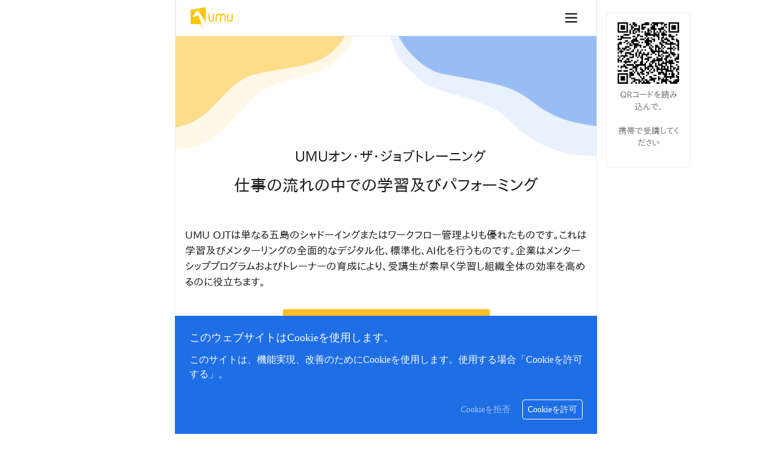

--- FILE ---
content_type: text/html;charset=utf-8
request_url: https://m.umu.co/product/on-the-job-training
body_size: 5200
content:
<!DOCTYPE html><html><head><meta name=description content="UMU OJTは単なる五島のシャドーイングまたはワークフロー管理よりも優れたものです。これは学習及びメンターリングの全面的なデジタル化、標準化、AI化を行うものです。企業はメンターシッププログラムおよびトレーナーの育成により、受講生が素早く学習し組織全体の効率を高めるのに役立ちます。"><meta name=keywords content=オン・ザ・ジョブトレーニング、コーチングの標準化、メンターシップ、トレーニング、スケーラブルなオンラインメンターリング><title>オン・ザ・ジョブトレーニング: 仕事の流れの中での学習及びパフォーミング｜UMU</title><meta charset=UTF-8><meta name=viewport content="width=device-width,initial-scale=1"><meta name=msvalidate.01 content=C6365096B98B689B0FE5ABF7E75C9DBC><meta name=author content=UMU><meta name=robots content="index, follow"><meta property=og:type content=website><meta http-equiv=X-UA-Compatible content="ie=edge"><script type=text/javascript>window.pageData={"_dwt":"home","config":{"step_length":15,"env":"ONLINE","lang":"ja-jp","site_host":"umu.co","system":"JP","fixed":true,"pay_channel":["paypal"],"page_token":"216162|1768919060|927558","version":"1.0","i18n_config":{"langs_full":[{"value":"de-de","short":"de","label":"Deutsch"},{"value":"en-us","short":"en","label":"English"},{"value":"es-es","short":"es","label":"Español"},{"value":"fr-fr","short":"fr","label":"Français"},{"value":"id-id","short":"id","label":"Bahasa Indonesia"},{"value":"it-it","short":"it","label":"Italiano"},{"value":"ja-jp","short":"jp","label":"日本語"},{"value":"ko-kr","short":"ko","label":"한국어"},{"value":"nl-nl","short":"nl","label":"Nederlands"},{"value":"ar-ae","short":"ar","label":"العربية"},{"value":"he-il","short":"he","label":"עִברִית"},{"value":"pt-br","short":"pt","label":"Português"},{"value":"ru-ru","short":"ru","label":"Русский"},{"value":"sv-se","short":"sv","label":"Svenska"},{"value":"th-th","short":"th","label":"ภาษาไทย"},{"value":"vi-vn","short":"vi","label":"Tiếng Việt"},{"value":"zh-cn","short":"cn","label":"简体中文"},{"value":"zh-tw","short":"tw","label":"繁體中文"}],"systems":["CN","TW","JP","EN","EM"],"system_langs":["ja-jp","en-us","zh-cn","zh-tw"]}},"userInfo":{"umu_id":0,"teacher_id":0,"student_id":0}}</script><script type=text/javascript>window.pageLang="{\"UMU 学习平台\":\"UMU\",\"选项卡\":\"を選択する\",\"个人中心\":\"マイページ\",\"切换语言\":\"言語の切り替え\",\"4.扫描“二维码”，大屏幕即刻呈现互动信息\":\"4. 二次元バーコードをスキャンしてあなたのコンテンツを即座に表示する\",\"中的\":\"の中間にある\",\"当前二维码已过期，获取新二维码，请\":\"この 二次元バーコードは期限が切れています。新しいものを手に入れてください。\",\"输入访问码\":\"アクセスコード入力\",\"2.找到我创建的课程；\":\"2.あなたが作成したコースを探す。\",\"点击刷新\":\"ここをクリックして更新してください\",\"扫一扫呈现大屏幕\":\"スキャンして表示画面に飛ぶ\",\"3.选择\":\"3.\",\"选择语言\":\"言語の選択\",\"本页面暂无所选语言，默认显示英语\":\"現在、本ページは日本語に対応しておらず、デフォルトで英語で表示されます.\",\"1.下载并登录 UMU App；\":\"1.UMUアプリをダウンロードし、ログインする。\",\"登录\":\"ログイン\",\"进入 UMU\":\"UMUにアクセス\",\"注册\":\"アカウント作成\",\"BOOK A DEMO\":\"デモを予約\",\"预约演示\":\"デモを予約する\",\"資料請求\":\"資料請求\",\"联系 UMU\":\"お問い合わせ\",\"〒160-0022\":\"〒160-0022\",\"ユームテクノロジーズ ジャパン株式会社\":\"ユームテクノロジージャパン株式会社\",\"東京都新宿区新宿 4-1-6 JR 新宿ライナタワー 18 階\":\"東京都新宿区新宿 4-1-6 JR 新宿ミライナタワー 18 階\",\"t\":\"1232\"}"</script><link rel=preload href=//dpfrzbu0cqnmm.cloudfront.net/statics/home/antd.min.css as=style onload='this.onload=null,this.rel="stylesheet"'><noscript><link rel=stylesheet href=//dpfrzbu0cqnmm.cloudfront.net/statics/home/antd.min.css></noscript><link rel=preload href=//dpfrzbu0cqnmm.cloudfront.net/statics/home/libs-18-v3.production.min.js as=script crossorigin><link rel=preload href=//dpfrzbu0cqnmm.cloudfront.net/statics/home/footer-1.0.38.js as=script crossorigin><link rel=preload href=//dpfrzbu0cqnmm.cloudfront.net/statics/home/header-1.1.45.js as=script crossorigin><script crossorigin defer=defer src=//dpfrzbu0cqnmm.cloudfront.net/statics/home/libs-18-v3.production.min.js></script><script crossorigin defer=defer src=//dpfrzbu0cqnmm.cloudfront.net/statics/home/footer-1.0.38.js></script><script crossorigin defer=defer src=//dpfrzbu0cqnmm.cloudfront.net/statics/home/header-1.1.45.js></script><script type=text/javascript async>!function(){var t=(window.pageData||{}).__PLUGIN_ENV_NAME__;if(t&&("preview"===t||"test"===t)){window.__PLUGIN_ENV_NAME__=t;var e=document.createElement("script");e.src="https://statics-cdn-cn.umucdn.cn/statics/assessment/umu-dev-plugin.js",e.type="text/javascript",e.async=!0,document.head.appendChild(e)}}()</script><link href=https://dpfrzbu0cqnmm.cloudfront.net/statics/page/on-the-job-training.0e1cae5db57ae8c7.css rel=stylesheet></head><body><div class="home-event page-home"><div class=page-header></div><div class=banner><img src=https://dpfrzbu0cqnmm.cloudfront.net/statics/page/images/banner-m.1a073bbe.png alt=banner></div><div class=banner-content><div class=title-content><div class=icon-content><h1 class=icon-label>UMUオン・ザ・ジョブトレーニング</h1></div><h2 class=main-title>仕事の流れの中での学習及びパフォーミング</h2><div class=description>UMU OJTは単なる五島のシャドーイングまたはワークフロー管理よりも優れたものです。これは学習及びメンターリングの全面的なデジタル化、標準化、AI化を行うものです。企業はメンターシッププログラムおよびトレーナーの育成により、受講生が素早く学習し組織全体の効率を高めるのに役立ちます。</div><a class=register-label href=/cms/contact-sales>セールス担当へのご連絡</a></div></div><div class=job-training-content><div class=job-training-item><div class=text-content><div class=content-title>従来の学校でのコーチングから結果重視のOJTへのアップグレード</div><div class=content-label>UMU OJTプログラムが、“訓練 – 学習 – 練習 – 評価” の閉ループを上書き</div><div class=content-description>従業員の音柱での学習、新たなスキルの練習からトレーナーによる評価まで、OJTプログラムは従業員にゲームクリアの形での学習体験を提供しパーソナライズされた繰り返し練習を行って、学習内容の実践を実現します。</div><div class=content-label>仕事フローにおける評価のフィードバックにより、メンターリング成果を向上させます。</div><div class=content-description>UMUのAIコーチングをスキル評価ステップ評価などのメンターリングツールと融合し、仕事における受講者のパフォーマンスを記録しメンターリングのフィードバックを行い、従業員が迅速に仕事におけるエキスパートになれるよう支援します。</div><div class=content-label>ビジュアル化されたメンターリング管理レポートが、メンターリング項目の向上を促します。</div><div class=content-description>メンターリングのフローを組織的に管理、メンターリング過程がオンラインに記録されメンターリング結果がビジュアル化されることで追跡が容易になりメンターリング項目の実際的な効果を評価できデータドリブンの項目が反復的にアップグレードされます。</div><a class=register-label_blue href=/cms/contact-sales>セールス担当へのご連絡</a></div><div class=img-content><img src=https://dpfrzbu0cqnmm.cloudfront.net/statics/page/images/img-1-jp.2151e44d.png alt=""></div></div><div class=job-training-item><div class=text-content><div class=content-title>メンターリング項目の標準化、スケーリングにより従業員のスキルアップを達成します。</div><div class=content-label>メンター管理システムを構築しメンターリングの質と量を継続的にアップグレードします。</div><div class=content-description>受講生を対象にオンラインでメンターを割り当ててメンターリングを管理します。メンターが自主的、積極的にメンターの責任を担うよう促し、メンターリングの質と量及び学習効果をトレースすることで、メンターの能力を継続的に向上させます。</div><div class=content-label>メンター内容を規範化し、メンターリングの効果を実現します。</div><div class=content-description>メンターに標準化されたメンターリングタスクを割り当てメンターリングが性格かつ有効に行われるようにします。メンターリングを規範化し、より効果的に従業員がエキスパートになれるよう、営業部門が支援できるようにします。</div><div class=content-label>第一線の営業経験を抽出し、隠れた知識を顕在化します</div><div class=content-description>成績の優秀な従業員がオンラインで第一線の仕事を体験を伝授し、隠れた営業上の知識とメンターリングを顕在化します。</div><a class=register-label_blue href=/cms/contact-sales>セールス担当へのご連絡</a></div><div class=img-content><img src=https://dpfrzbu0cqnmm.cloudfront.net/statics/page/images/img-2-jp.7a18f1ad.png alt=""></div></div><div class=job-training-item><div class=text-content><div class=content-title>補習とフィードバックにより、従業員と組織のパフォーマンスを大幅に向上させます。</div><div class=content-label>OJTは、アセスメント、能力モデル、トレーニングツールを融合したオールインワンソリューションです。</div><div class=content-description>職員の能力モデル、メンターリングおよびAIでの作業における継続的な測定によって、学習効果を評価し、診断およびガイダンスを提供します。</div><a class=assessment-link href=/product/assessment>UMUアセスメント機能の説明</a><div class=content-label>仕事のフローにおいて効率的なフィードバックを行うことで従業員の平均的な仕事の能力を向上させます。</div><div class=content-description>UMU AIトレーニングおよびフィードバックツールを組み合わせることで、OJT指導が社員に業務シナリオに基づいた具体的なガイダンスを提供し、社員の平均業務能力を向上させます。</div><a class=u-show-link href=/product/u-show>UMU uShowの説明</a><div class=content-label>AIが指導フィードバックを強化し、指導の効果と効率を高めます</div><div class=content-description>UMU AIビデオエクササイズが従業員にワン・オン・ワンのリアルタイムのコーチングを提供し、AIによる評価レポートが作成され、従業員がメンターからのサポートを得るだけでなく、個々の事例でのフィードバックを得て学習効果が向上します。</div><a class=exercise-link href=/product/exercise>UMU AIエクササイズの説明</a><br><a class=register-label_blue href=/cms/contact-sales>セールス担当へのご連絡</a></div><div class="img-content item-order img-margin-right"><img src=https://dpfrzbu0cqnmm.cloudfront.net/statics/page/images/img-3-jp.b4768cb2.png alt=""></div></div></div><div class=job-training-effect><div class=effect-title>UMU OJTは以下の分野で幅広く使用されています。</div><div class=effect-content><div class=effect-item><img class=effect-icon src=https://dpfrzbu0cqnmm.cloudfront.net/statics/page/images/icon-1.a1dfb7f8.png alt=""><div class=text-content><div class=effect-label>新入社員の職業訓練</div><div class=effecf-description>メンターは新入社員に漸進的で個別のガイダンスを提供し、仕事のシナリオにおける実践、評価、検定を行うことで新入社員が実務に慣れる時間を大幅に短縮します。</div></div></div><div class=effect-item><img class=effect-icon src=https://dpfrzbu0cqnmm.cloudfront.net/statics/page/images/icon-2.c46bb0b4.png alt=""><div class=text-content><div class=effect-label>小売店販売店員の訓練</div><div class=effecf-description>ベテラン店員が新入店員に、仕事の環境業務の基本、隠れた知識や経験を共有することで人員の頻繁な流動の中でも店員の仕事における効率を向上させることができます。</div></div></div><div class=effect-item><img class=effect-icon src=https://dpfrzbu0cqnmm.cloudfront.net/statics/page/images/icon-3.7d91c0ab.png alt=""><div class=text-content><div class=effect-label>新しい営業担当へのシャドーウィング</div><div class=effecf-description>ベテランの営業パーソンまたは営業マネージャーは、新たなセールス担当がクライアントを訪問する際のプロセスにおいて、その行動を観察し、提案を提供することで、新たなセールス担当がクライアント訪問の際に必要な能力を迅速に培うことができます。</div></div></div><div class=effect-item><img class=effect-icon src=https://dpfrzbu0cqnmm.cloudfront.net/statics/page/images/icon-4.4a859106.png alt=""><div class=text-content><div class=effect-label>高い潜在能力を持つ人材、バックアップ人材の育成</div><div class=effecf-description>高級管理職者が新たなマネージャーを指導・育成し、そのリーダーシップを向上させ、価値観、認識や態度、仕事方法を伝承することで、世代ごとの人材を育成します。</div></div></div></div></div><div class=section-note><div class=section-title>UMUへようこそ</div><div class=section-description>今すぐUMU OJTを使用して、学習者の迅速な成果達成を支援し、組織のパフォーマンスを全面的に向上させましょう</div><div class=section-content><a class=btn-register href=/globaluser/registerpage>無料で登録</a></div><div class=section-content><a class=btn-connect href=/cms/contact-sales>UMUへのご連絡</a></div><img class=section-footer-img src=https://dpfrzbu0cqnmm.cloudfront.net/statics/page/images/common_footer.5f1339a5.png alt=""></div></div><footer class=page-footer></footer><script defer=defer src=https://dpfrzbu0cqnmm.cloudfront.net/statics/page/runtime.62a9c5e4.js></script><script defer=defer src=https://dpfrzbu0cqnmm.cloudfront.net/statics/page/on-the-job-training.4d7177a9.js></script></body></html>

--- FILE ---
content_type: text/css
request_url: https://dpfrzbu0cqnmm.cloudfront.net/statics/page/on-the-job-training.0e1cae5db57ae8c7.css
body_size: 6082
content:
@font-face{font-family:Montserrat;src:url(https://d1bvk99i2a79wx.cloudfront.net/statics/fonts/Montserrat-SemiBold.ttf)}body{font-size:.16rem}section{display:block}body:not(.sync-render){opacity:.01}body.sync-render{opacity:1}.section-grey{background:#f8f9fa}.text-link-wrap{vertical-align:middle;font-size:0;display:inline-block;position:relative}.text-link{color:#1973e8;vertical-align:middle;cursor:pointer;box-sizing:border-box;font-weight:500;display:inline-block;position:relative}.text-link-arrow{position:absolute;top:50%;right:0}.yellow-btn:hover{color:#fff}.dialog{position:relative}.dialog-mask{z-index:9998;background:rgba(0,0,0,.5);position:fixed;top:0;bottom:0;left:0;right:0}.dialog .dialog-main{z-index:9999;background:#fff;border-radius:6px;width:240px;position:fixed;top:50%;left:50%;transform:translate(-50%,-50%)}.dialog .icon-close{color:#666;cursor:pointer;border:0;outline-style:none;width:26px;height:26px;padding:0;font-size:26px;font-weight:400;position:absolute;top:10px;right:10px}.dialog .add-form-dialog-body{padding:24px 16px 16px}.dialog .add-form-dialog-body p{margin-bottom:8px}.dialog .title{color:#222;text-align:left;margin-bottom:12px;padding:0;font-size:16px;font-weight:600;line-height:23px}.dialog .btn-confirm{color:#fff;white-space:nowrap;cursor:pointer;background:#fab400;border-radius:4px;height:36px;padding:0 18px;font-size:14px;font-weight:600;line-height:36px}.dialog .footer{text-align:right}@font-face{font-family:iconfont;src:url(https://cdn.umustatic.com/statics/iconfont/iconfont.eot?t=1582027371642);src:url(https://cdn.umustatic.com/statics/iconfont/iconfont.eot?t=1582027371642#iefix)format("embedded-opentype"),url([data-uri])format("woff2"),url(https://cdn.umustatic.com/statics/iconfont/iconfont.ttf?t=1582027371642)format("truetype"),url(https://cdn.umustatic.com/statics/iconfont/iconfont.svg?t=1582027371642#iconfont)format("svg")}.iconfont{-webkit-font-smoothing:antialiased;-moz-osx-font-smoothing:grayscale;font-size:16px;font-style:normal;background:0 0!important;font-family:iconfont!important}.icon-session_draft:before{content:""}.icon-course-type-9:before{content:""}.icon-course-type-6:before{content:""}.icon-course-type-3:before{content:""}.icon-course-type-8:before{content:""}.icon-course-type-13:before{content:""}.icon-course-type-15:before{content:""}.icon-course-type-17:before{content:""}.icon-course-type-16:before{content:""}.icon-course-type-14:before{content:""}.icon-course-type-10:before{content:""}.icon-course-type-4:before{content:""}.icon-course-type-5:before{content:""}.icon-course-type-18:before{content:""}.icon-course-type-7:before{content:""}.icon-course-type-11:before{content:""}.icon-course-type-19:before{content:""}.icon-stencil:before{content:""}.icon-course-type-1:before{content:""}.icon-course-type-2:before{content:""}.icon-refresh:before{content:""}.icon-arrow-right:before{content:""}.icon{background-repeat:no-repeat;display:inline-block}i.icon.icon-course-type{width:40px;height:40px;font-size:40px;line-height:1}i.icon.icon-course-type-1{color:#28b770}i.icon.icon-course-type-2{color:#febd2b}i.icon.icon-course-type-3{color:#e75a2d}i.icon.icon-course-type-4{color:#2197f3}i.icon.icon-course-type-5{color:#ff7d79}i.icon.icon-course-type-6{color:#0cbcd4}i.icon.icon-course-type-7{color:#2197f3}i.icon.icon-course-type-8{color:#f596aa}i.icon.icon-course-type-9{color:#3e51b5}i.icon.icon-course-type-10{color:#6739b8}i.icon.icon-course-type-11{color:#dd4e40}i.icon.icon-course-type-12{color:#febd2b}i.icon.icon-course-type-13{color:#03bcd4}i.icon.icon-course-type-14{color:#febd2b}i.icon.icon-course-type-15{color:#28b770}i.icon.icon-course-type-16{color:#febd2b}i.icon.icon-course-type-17{color:#2197f3}i.icon.icon-course-type-18{color:#febd2b}i.icon.icon-course-type-19{color:#2197f3}*{border:0;margin:0;padding:0;text-decoration:none}body{color:#1c1c1c;-webkit-font-smoothing:antialiased;-moz-osx-font-smoothing:grayscale;font-family:IPA Pゴシック,noto_sansregular,hiragino kaku gothic pro,MS Gothic,meiryo,Arial,Microsoft Yahei,Hiragino Sans GB}html{font-size:100px}body{background:#fff;min-width:320px;max-width:1024px;min-height:100%;position:relative;height:auto!important;margin:0 auto!important}body div a:active{color:none}.page-header .home-header-wrapper.in-mobile{width:var(--header-width,100%)}@media screen and (min-width:1024px){body{box-sizing:border-box;border-left:1px solid #ededed;border-right:1px solid #ededed;max-width:700px}.page-header .home-header-wrapper.in-mobile{width:var(--header-width,min(100%,698px))}}.page .page-header{height:auto;min-height:60px}.head-img{width:100%;display:block}h1{font-size:.32rem;line-height:.4rem}h2{font-size:.23rem;line-height:.3rem}h3{font-size:.18rem;line-height:.27rem}p{font-size:.16rem;line-height:.24rem}.yellow-btn{color:#fff;text-align:center;cursor:pointer;background:#ffbd2b;border-radius:.03rem;min-width:.8rem;height:.5rem;padding-left:.1rem;padding-right:.1rem;font-size:.18rem;font-weight:500;line-height:.5rem;display:block}.hollow-btn{color:#1c1c1c;text-align:center;cursor:pointer;border:1px solid #d0d0d1;border-radius:.03rem;min-width:.8rem;height:.5rem;padding-left:.1rem;padding-right:.1rem;font-size:.18rem;font-weight:500;line-height:.5rem;display:block}.info-bottom{margin-top:.32rem;font-size:0}.info-bottom .btn-left-wrap,.info-bottom .btn-right-wrap{vertical-align:middle;width:50%;display:inline-block}.info-bottom .btn-left{color:#1c1c1c;text-align:center;cursor:pointer;border:1px solid #d0d0d1;border-radius:.03rem;margin-right:.065rem;font-size:.16rem;font-weight:500;line-height:.48rem;display:block}.info-bottom .btn-right{color:#fff;text-align:center;cursor:pointer;background:#ffbd2b;border-radius:.03rem;margin-left:.065rem;font-size:.16rem;font-weight:500;line-height:.5rem;display:block}.section-footer-img{width:100%;display:block}.section-footer-content{text-align:center;padding:.48rem .16rem}.section-footer-content h1{font-size:.28rem;line-height:.36rem}.section-footer-content h1.title-without-hint{margin-bottom:.32rem}.section-footer-content p{margin-top:.12rem;font-size:.17rem;line-height:.26rem}.section-footer-content .btn{margin-top:.16rem}.head-btn-top{margin-top:.32rem;margin-bottom:-.16rem}.head-btn-bottom{margin-top:.32rem}.section-customer{text-align:center}.section-customer .img-list-wrap{width:100%;height:.72rem;margin-top:.7rem;overflow:hidden}.section-customer .img-list{white-space:nowrap;width:100%;padding-bottom:.2rem;overflow-x:scroll;overflow-y:hidden}.section-customer .img-list::-webkit-scrollbar{display:none}.section-customer .img-item{vertical-align:top;object-fit:contain;width:.96rem;height:.72rem;margin-right:.15rem}.section-customer .img-item-end{vertical-align:top;width:.96rem;margin-right:0}.banner img{width:100%;margin-top:0;display:block}.title-content{text-align:center;margin:-.2rem auto 0;padding:0 .16rem}.icon-content{text-align:center;height:.3rem}.icon-label{color:#1c1c1c;flex:0 auto;margin-left:.14rem;font-size:.23rem;font-weight:400;line-height:.3rem}.main-title{color:#1c1c1c;margin:.12rem auto .5rem;font-size:.27rem;font-weight:500;line-height:.4rem}.description{color:#1c1c1c;text-align:left;font-size:.17rem;font-weight:400;line-height:.26rem}.register-label{color:#fff;cursor:pointer;background:#ffbd2b;border-radius:.03rem;width:3.43rem;height:.5rem;margin:.32rem auto 0;font-size:.18rem;font-weight:500;line-height:.5rem;display:inline-block}a.register-label:hover{color:#fff}.register-label_blue{color:#1e6ee6;margin-top:.12rem;display:inline-block}.register-label_blue:after{content:"";background-image:url([data-uri]);background-repeat:no-repeat;background-size:contain;width:.22rem;height:.11rem;margin-left:.05rem;display:inline-block}.assessment-link,.u-show-link,.exercise-link{color:#1e6ee6;font-size:.18rem;font-weight:400;line-height:.28rem}.job-training-content{margin-top:.8rem;padding:0 .16rem}.content-title{color:#1c1c1c;margin-bottom:.04rem;font-size:.23rem;font-weight:600;line-height:.3rem}.content-label{color:#1c1c1c;margin-top:.24rem;font-size:.18rem;font-weight:500;line-height:.27rem}.content-description,.content-tip{color:#1c1c1c;margin-top:.04rem;font-size:.16rem;font-weight:400;line-height:.24rem}.content-tip{margin-top:.64rem}.content-tip:before{content:"* ";color:red;vertical-align:middle;line-height:.28rem}.button-content{justify-content:flex-start;margin-top:.4rem;display:flex}.content-button1{color:#fff;text-align:center;cursor:pointer;background:#ffbd2b;border-radius:.03rem;width:1.8rem;height:.56rem;font-size:.18rem;font-weight:500;line-height:.56rem}.content-button2{color:#1973e8;cursor:pointer;height:.56rem;margin-left:.3rem;font-size:.18rem;font-weight:500;line-height:.56rem}.content-button3{margin-left:.06rem}.img-content{text-align:center;margin:.4rem auto .8rem}.img-content img{width:3.43rem}.job-training-effect{padding:0 .16rem}.effect-title{color:#1c1c1c;margin-bottom:-.12rem;font-size:.23rem;font-weight:600;line-height:.3rem}.effect-item{align-items:flex-start;margin:.4rem 0 .12rem;display:flex}.effect-icon{flex:0 .45rem;width:.45rem;height:.45rem}.text-content{flex:0 auto;margin-left:.12rem}.effect-label{color:#1c1c1c;font-size:.18rem;font-weight:500;line-height:.27rem}.effecf-description{color:#1c1c1c;margin-top:.04rem;font-size:.16rem;font-weight:400;line-height:.24rem}.section-note{text-align:center;margin:.86rem auto 0}.section-title{color:#1c1c1c;font-size:.28rem;font-weight:500;line-height:.36rem}.section-description{color:#1c1c1c;margin-top:.12rem;padding:0 .2rem;font-size:.17rem;font-weight:400;line-height:.26rem}.section-content{border-radius:.03rem;width:3.35rem;margin:.16rem auto 0;font-size:.18rem;font-weight:500;line-height:.5rem}.btn-register{color:#fff;background:#ffbd2b;border-radius:.03rem;width:3.35rem;height:.5rem;display:block}.btn-connect{color:#1c1c1c;background:#fff;border:.01rem solid #e7e7e7;border-radius:.03rem;width:3.35rem;height:.5rem;display:block}.section-footer-img{margin-top:.49rem}

--- FILE ---
content_type: text/javascript
request_url: https://dpfrzbu0cqnmm.cloudfront.net/statics/home/footer-1.0.38.js
body_size: 26402
content:
/*! For license information please see index.js.LICENSE.txt */
!function(e,t){"object"==typeof exports&&"object"==typeof module?module.exports=t(require("React"),require("ReactDOM"),require("antd")):"function"==typeof define&&define.amd?define(["React","ReactDOM","antd"],t):"object"==typeof exports?exports.HomeFooter=t(require("React"),require("ReactDOM"),require("antd")):e.HomeFooter=t(e.React,e.ReactDOM,e.antd)}(self,(function(e,t,o){return function(){var n={8991:function(){"use strict";!function(e){var t="umu-design-web-iconfont-home-footer";if(!document.getElementById(t)){var o,n,r,a,i,l='<svg><symbol id="icon-Complete" viewBox="0 0 1024 1024"><path d="M325.2736 732.16l72.448 72.448L470.1184 732.16l454.9632-455.0144L852.6848 204.8l-454.9632 454.9632-222.9248-222.8736L102.4 509.2864l222.8736 222.9248z"></path></symbol><symbol id="icon-Close" viewBox="0 0 1024 1024"><path d="M515.6352 443.2384L225.9968 153.6 153.6 225.9968l289.6384 289.6384L153.6 805.2736l72.3968 72.3968 289.6384-289.6384 289.6384 289.6384 72.3968-72.3968-289.6384-289.6384 289.6384-289.6384L805.2736 153.6 515.584 443.2384z"></path></symbol><symbol id="icon-BigMore" viewBox="0 0 1024 1024"><path d="M799.0784 521.8304l-470.6816 470.6816L256 920.064l398.2336-398.2848L256 123.5968 328.3968 51.2l470.6816 470.6304z"></path></symbol><symbol id="icon-Language" viewBox="0 0 1024 1024"><g transform="scale(32)"><path d="M25.4112 24.229C27.3525 22.0071 28.413 19.1918 28.413 16.2134C28.413 12.9538 27.1436 9.88936 24.8388 7.58451C22.5694 5.31508 19.5633 4.05053 16.3599 4.01217C16.3073 3.99578 16.0786 3.99597 16.0256 4.01259C12.8351 4.05954 9.84244 5.3232 7.58112 7.58451C5.31511 9.85055 4.05092 12.851 4.00895 16.049C3.99723 16.0941 3.99701 16.2842 4.00837 16.3286C4.03797 19.545 5.3035 22.5646 7.58112 24.8422C9.88598 27.1471 12.9504 28.4164 16.21 28.4164C19.4695 28.4164 22.534 27.1471 24.8388 24.8422C25.0067 24.6743 25.1684 24.5019 25.3252 24.3262C25.3391 24.3138 25.3526 24.3008 25.3655 24.2868C25.3823 24.2684 25.3972 24.2489 25.4112 24.229ZM5.13967 16.7497H10.2667C10.3028 18.5456 10.5197 20.2296 10.882 21.7294C9.19521 22.1857 8.12527 22.7786 7.57136 23.1487C6.14763 21.3788 5.25531 19.1645 5.13967 16.7497ZM7.55779 9.29485C8.10714 9.66554 9.17769 10.2645 10.8757 10.7238C10.5203 12.2039 10.3062 13.8623 10.2675 15.6302H5.14182C5.26625 13.2412 6.15112 11.0504 7.55779 9.29485ZM27.2781 15.6302H22.1524C22.1137 13.8629 21.8998 12.2051 21.5446 10.7254C23.2387 10.269 24.3128 9.67419 24.8687 9.30297C26.2716 11.0572 27.1539 13.2449 27.2781 15.6302ZM21.0327 15.6302H16.7531V11.3635C18.1807 11.3335 19.4083 11.187 20.452 10.9798C20.7954 12.4054 20.9946 13.984 21.0327 15.6302ZM16.7531 10.2439V5.20724C17.7605 5.49159 18.7432 6.55271 19.5128 8.21548C19.7537 8.73599 19.968 9.29944 20.1544 9.8977C19.1967 10.0829 18.0682 10.2151 16.7531 10.2439ZM15.6336 5.21695V10.2429C14.3346 10.2121 13.217 10.0788 12.267 9.89281C12.4531 9.29636 12.6668 8.73453 12.9071 8.21543C13.6683 6.57098 14.6379 5.51506 15.6336 5.21695ZM15.6336 11.3629V15.6302H11.3872C11.4253 13.9837 11.6246 12.4048 11.9681 10.979C13.0027 11.1851 14.2189 11.3314 15.6336 11.3629ZM11.3862 16.7497H15.6336V21.0883C14.2224 21.121 13.008 21.2678 11.9744 21.4739C11.6237 20.0278 11.4218 18.4232 11.3862 16.7497ZM15.6336 22.2083V27.2098C14.6378 26.9117 13.6683 25.8557 12.9071 24.2113C12.6698 23.6985 12.4584 23.1439 12.2739 22.5556C13.2211 22.3716 14.3361 22.2397 15.6336 22.2083ZM16.7531 27.2195V22.2066C18.063 22.2346 19.1895 22.3669 20.1469 22.5527C19.9622 23.1421 19.7505 23.6976 19.5128 24.2112C18.7432 25.874 17.7605 26.9351 16.7531 27.2195ZM16.7531 21.0869V16.7497H21.0337C20.9982 18.4203 20.7969 20.0224 20.4473 21.4666C19.4051 21.2606 18.1791 21.1156 16.7531 21.0869ZM22.1533 16.7497H27.2803C27.1648 19.1598 26.2759 21.3701 24.8571 23.1382C24.2974 22.7644 23.2264 22.173 21.5402 21.7199C21.9011 20.2225 22.1172 18.5419 22.1533 16.7497ZM24.1182 8.45634C23.617 8.77273 22.6879 9.25904 21.251 9.64562C20.7234 7.92143 19.9901 6.50097 19.1165 5.51736C21.0415 6.04102 22.7596 7.07151 24.1182 8.45634ZM13.3034 5.51736C12.431 6.49955 11.6986 7.91729 11.1712 9.63812C9.73829 9.24871 8.80952 8.76041 8.31154 8.44627C9.66859 7.0665 11.3831 6.03976 13.3034 5.51736ZM8.32441 23.9936C8.82438 23.6782 9.74898 23.1943 11.1772 22.8087C11.7042 24.5205 12.4344 25.9309 13.3034 26.9094C11.3891 26.3886 9.67942 25.3668 8.32441 23.9936ZM19.1165 26.9094C19.986 25.9304 20.7166 24.5188 21.2436 22.8055C22.6651 23.189 23.5944 23.6705 24.102 23.987C22.7459 25.3635 21.0338 26.3878 19.1165 26.9094Z"/></g></symbol></svg>',u=(u=document.getElementsByTagName("script"))[u.length-1].getAttribute("data-injectcss");if(u&&!e.__iconfont__svg__cssinject__){e.__iconfont__svg__cssinject__=!0;try{document.write("<style>.svgfont {display: inline-block;width: 1em;height: 1em;fill: currentColor;vertical-align: -0.1em;font-size:16px;}</style>")}catch(e){console&&console.log(e)}}o=function(){var e,o,n,r=document.createElement("div");r.innerHTML=l,l=null,(r=r.getElementsByTagName("svg")[0])&&(r.setAttribute("aria-hidden","true"),r.setAttribute("id",t),r.style.position="absolute",r.style.width=0,r.style.height=0,r.style.overflow="hidden",(e=document.body).firstChild?(o=r,(n=e.firstChild).parentNode.insertBefore(o,n)):e.appendChild(r))},document.addEventListener?~["complete","loaded","interactive"].indexOf(document.readyState)?setTimeout(o,0):(n=function(){document.removeEventListener("DOMContentLoaded",n,!1),o()},document.addEventListener("DOMContentLoaded",n,!1)):document.attachEvent&&(r=o,a=e.document,i=!1,function e(){try{a.documentElement.doScroll("left")}catch(t){return void setTimeout(e,50)}c()}(),a.onreadystatechange=function(){"complete"==a.readyState&&(a.onreadystatechange=null,c())})}function c(){i||(i=!0,r())}}(window)},3763:function(e,t,o){var n;n=function(e,t){"use strict";function o(e){try{return JSON.parse(e)}catch(t){return console.error(t,e),{}}}Object.defineProperty(t,"__esModule",{value:!0}),t.default=function(e){var t,n=new XMLHttpRequest;if(n.open(e.method,e.url),(null===(t=e.headers)||void 0===t?void 0:t.length)&&e.headers.forEach((function(e){n.setRequestHeader(e.name,e.value)})),n.onreadystatechange=function(){if(4===n.readyState)if(n.status>=200&&n.status<300){var t=o(n.responseText);e.success&&e.success.call(void 0,t)}else t=o(n.responseText),e.fail&&e.fail.call(void 0,t)},e.params){var r=[];for(var a in e.params)r.push("".concat(encodeURIComponent(a),"=").concat(encodeURIComponent(e.params[a])));var i=r.join("&");n.send(i)}else n.send()}}.apply(t,[o,t]),void 0===n||(e.exports=n)},1301:function(e,t,o){"use strict";function n(e){return n="function"==typeof Symbol&&"symbol"==typeof Symbol.iterator?function(e){return typeof e}:function(e){return e&&"function"==typeof Symbol&&e.constructor===Symbol&&e!==Symbol.prototype?"symbol":typeof e},n(e)}Object.defineProperty(t,"__esModule",{value:!0}),t.default=void 0,o(8991);var r,a=function(e,t){if(e&&e.__esModule)return e;if(null===e||"object"!=n(e)&&"function"!=typeof e)return{default:e};var o=c(t);if(o&&o.has(e))return o.get(e);var r={__proto__:null},a=Object.defineProperty&&Object.getOwnPropertyDescriptor;for(var i in e)if("default"!==i&&Object.prototype.hasOwnProperty.call(e,i)){var l=a?Object.getOwnPropertyDescriptor(e,i):null;l&&(l.get||l.set)?Object.defineProperty(r,i,l):r[i]=e[i]}return r.default=e,o&&o.set(e,r),r}(o(1024)),i=(r=o(4184))&&r.__esModule?r:{default:r},l=o(288);o(7774);var u=["prefixCls","type","className"];function c(e){if("function"!=typeof WeakMap)return null;var t=new WeakMap,o=new WeakMap;return(c=function(e){return e?o:t})(e)}function f(){return f=Object.assign?Object.assign.bind():function(e){for(var t=1;t<arguments.length;t++){var o=arguments[t];for(var n in o)Object.prototype.hasOwnProperty.call(o,n)&&(e[n]=o[n])}return e},f.apply(this,arguments)}var s=function(e,t){var o,n=a.useContext(l.ConfigContext).getPrefixCls,r=e.prefixCls,c=e.type,s=e.className,m=function(e,t){if(null==e)return{};var o,n,r=function(e,t){if(null==e)return{};var o,n,r={},a=Object.keys(e);for(n=0;n<a.length;n++)o=a[n],t.indexOf(o)>=0||(r[o]=e[o]);return r}(e,t);if(Object.getOwnPropertySymbols){var a=Object.getOwnPropertySymbols(e);for(n=0;n<a.length;n++)o=a[n],t.indexOf(o)>=0||Object.prototype.propertyIsEnumerable.call(e,o)&&(r[o]=e[o])}return r}(e,u),p={}[o=c]||o,d=n("icon",r),h=(0,i.default)(d,"".concat(d,"-").concat(p),s);return a.createElement("svg",f({className:h,"aria-hidden":"true"},m,{ref:t,fill:"currentColor"}),a.createElement("use",{xlinkHref:"#icon-".concat(p)}))},m=a.forwardRef(s);m.displayName="IconFont",t.default=m},288:function(e,t,o){"use strict";function n(e){return n="function"==typeof Symbol&&"symbol"==typeof Symbol.iterator?function(e){return typeof e}:function(e){return e&&"function"==typeof Symbol&&e.constructor===Symbol&&e!==Symbol.prototype?"symbol":typeof e},n(e)}Object.defineProperty(t,"__esModule",{value:!0}),t.ConfigContext=t.ConfigConsumer=void 0,t.withConfigConsumer=function(e){return function(t){var o=function(o){return a.createElement(f,null,(function(n){var r=e.prefixCls,i=(0,n.getPrefixCls)(r,o.prefixCls);return a.createElement(t,u({},n,o,{prefixCls:i}))}))},n=t.constructor,r=n&&n.displayName||t.name||"Component";return o.displayName="withConfigConsumer(".concat(r,")"),o}};var r,a=function(e,t){if(e&&e.__esModule)return e;if(null===e||"object"!=n(e)&&"function"!=typeof e)return{default:e};var o=l(t);if(o&&o.has(e))return o.get(e);var r={__proto__:null},a=Object.defineProperty&&Object.getOwnPropertyDescriptor;for(var i in e)if("default"!==i&&Object.prototype.hasOwnProperty.call(e,i)){var u=a?Object.getOwnPropertyDescriptor(e,i):null;u&&(u.get||u.set)?Object.defineProperty(r,i,u):r[i]=e[i]}return r.default=e,o&&o.set(e,r),r}(o(1024)),i=(r=o(3058))&&r.__esModule?r:{default:r};function l(e){if("function"!=typeof WeakMap)return null;var t=new WeakMap,o=new WeakMap;return(l=function(e){return e?o:t})(e)}function u(){return u=Object.assign?Object.assign.bind():function(e){for(var t=1;t<arguments.length;t++){var o=arguments[t];for(var n in o)Object.prototype.hasOwnProperty.call(o,n)&&(e[n]=o[n])}return e},u.apply(this,arguments)}var c=t.ConfigContext=a.createContext({getPrefixCls:function(e,t){return t||(e?"umu-design-comp-".concat(e):"umu-design-comp")},renderEmpty:i.default}),f=t.ConfigConsumer=c.Consumer},3058:function(e,t){"use strict";Object.defineProperty(t,"__esModule",{value:!0}),t.default=void 0,t.default=function(e){return null}},9061:function(e,t){"use strict";var o,n,r,a;Object.defineProperty(t,"__esModule",{value:!0}),t.getLangSwitchList=t.i18nConfig=t.LANG_TEXT_MAP=t.LANG_SHORT_REVERSE_MAP=t.LANG_SHORT_MAP=t.LANG_ENUM=t.SYSTEM_ENUM=void 0,(a=t.SYSTEM_ENUM||(t.SYSTEM_ENUM={})).CN="CN",a.TW="TW",a.JP="JP",a.EN="EN",a.EM="EM",(r=t.LANG_ENUM||(t.LANG_ENUM={}))["zh-cn"]="zh-cn",r["zh-tw"]="zh-tw",r["en-us"]="en-us",r["ja-jp"]="ja-jp",r["th-th"]="th-th",r["es-es"]="es-es",r["ko-kr"]="ko-kr",r["fr-fr"]="fr-fr",r["ru-ru"]="ru-ru",r["id-id"]="id-id",r["pt-br"]="pt-br",r["de-de"]="de-de",r["it-it"]="it-it",r["vi-vn"]="vi-vn",r["sv-se"]="sv-se",r["nl-nl"]="nl-nl",r["ar-ae"]="ar-ae",r["he-il"]="he-il",t.LANG_SHORT_MAP={},t.LANG_SHORT_REVERSE_MAP={},t.LANG_TEXT_MAP={},t.i18nConfig=null===(n=null===(o=null===window||void 0===window?void 0:window.pageData)||void 0===o?void 0:o.config)||void 0===n?void 0:n.i18n_config,t.i18nConfig&&t.i18nConfig.langs_full.forEach((function(e){t.LANG_SHORT_MAP[e.value]=e.short,t.LANG_SHORT_REVERSE_MAP[e.short]=e.value,t.LANG_TEXT_MAP[e.value]=e.label})),t.getLangSwitchList=function(){if(null===t.i18nConfig||void 0===t.i18nConfig?void 0:t.i18nConfig.system_langs.length){var e=[];return t.i18nConfig.system_langs.forEach((function(o){var n=t.LANG_TEXT_MAP[o];e.push({key:o,value:n})})),e}return[]}},4184:function(e,t){var o;!function(){"use strict";var n={}.hasOwnProperty;function r(){for(var e=[],t=0;t<arguments.length;t++){var o=arguments[t];if(o){var a=typeof o;if("string"===a||"number"===a)e.push(o);else if(Array.isArray(o)){if(o.length){var i=r.apply(null,o);i&&e.push(i)}}else if("object"===a){if(o.toString!==Object.prototype.toString&&!o.toString.toString().includes("[native code]")){e.push(o.toString());continue}for(var l in o)n.call(o,l)&&o[l]&&e.push(l)}}}return e.join(" ")}e.exports?(r.default=r,e.exports=r):void 0===(o=function(){return r}.apply(t,[]))||(e.exports=o)}()},6081:function(e,t,o){(t=o(3645)(!1)).push([e.id,".umu-design-comp-icon{width:20px;height:20px}",""]),e.exports=t},7643:function(e,t,o){(t=o(3645)(!1)).push([e.id,".home-footer-copyright-wrapper{text-align:center;white-space:break-spaces;word-break:break-word;background:#f5f5f5}.home-footer-copyright-wrapper .home-footer-copyright-container{padding:30px;margin:0 auto}.home-footer-copyright-wrapper .home-footer-copyright-container.not-cn{padding:30px 0}.home-footer-copyright-wrapper .home-footer-copyright-container .icon-copyright{height:20px;margin-right:10px}.home-footer-copyright-wrapper .home-footer-copyright-container .home-footer-copyright-text{font-weight:400;font-size:12px;line-height:22px;text-align:center;color:#666}.home-footer-copyright-wrapper .home-footer-copyright-container .home-footer-copyright-text .copyright-symbol{font-family:Arial,Helvetica,sans-serif}.home-footer-copyright-wrapper .home-footer-copyright-container .inline-text{display:inline-block;margin-right:4px}.home-footer-copyright-wrapper .home-footer-copyright-container .inline-text:last-child{margin-right:0px}.home-footer-copyright-wrapper .home-footer-copyright-container .cursor{cursor:pointer}.home-footer-copyright-wrapper .twww{width:100%}@media screen and (max-width: 880px){.home-footer-copyright-container{padding:20px 40px !important}}",""]),e.exports=t},8195:function(e,t,o){(t=o(3645)(!1)).push([e.id,".home-footer-language-wrap{display:flex;align-items:center;user-select:none}.home-footer-language-wrap .right-arrow{transition:transform .3s cubic-bezier(0.645, 0.045, 0.355, 1)}.home-footer-language-wrap.ant-dropdown-open .right-arrow{transform:rotate(-90deg)}.home-footer-language-wrap .footer-language-icon{width:28px;height:28px}.home-footer-language-wrap .ant-menu-title-content{font-weight:400;font-size:18px;line-height:26px;color:#222}.home-footer-language-wrap .footer-selected-language{color:#222;margin-left:8px;margin-right:8px}.home-footer-language-menu.ant-dropdown-menu{min-width:180px;margin-top:12px;border-radius:4px}.home-footer-language-menu .ant-dropdown-menu-item-selected{background-color:#fff;color:#222}.home-footer-language-menu .ant-menu-inline>.ant-menu-item{height:54px !important;margin:0px;padding-left:32px !important}.home-footer-language-menu .ant-menu-inline>.ant-menu-item:hover{background-color:#f5f5f5}.home-footer-language-menu .ant-menu-sub.ant-menu-inline{background-color:#fff}.home-footer-language-menu .ant-menu:not(.ant-menu-horizontal) .ant-menu-item-selected{background-color:#f5f5f5}.home-footer-language-menu .ant-menu:not(.ant-menu-horizontal) .ant-menu-item-selected::after{opacity:0}.home-footer-language-menu .ant-menu.ant-menu-sub.ant-menu-inline{margin-bottom:28px}.home-footer-language-menu .ant-menu.ant-menu-sub.ant-menu-inline .ant-menu-title-content{font-size:16px}.home-footer-language-menu .ant-menu-submenu-arrow{color:#666 !important}",""]),e.exports=t},5165:function(e,t,o){(t=o(3645)(!1)).push([e.id,".home-footer-logo-wrapper{margin-right:52px}.home-footer-logo-wrapper .logo{width:120px;height:60px}@media screen and (max-width: 1440px){.home-footer-logo-wrapper{margin-right:36px;margin-left:16px}}.home-footer-mobile-nav-imgs{display:flex;align-items:center;justify-content:space-between;margin-bottom:2.5px}.home-footer-mobile-nav-imgs .logo{width:70px;height:36px}.home-footer-mobile-nav-imgs .airplane{width:109.5px;height:82.5px}.home-footer-mobile-nav-imgs-jp{position:relative;padding-top:24px;padding-bottom:24px}.home-footer-mobile-nav-imgs-jp .logo{width:70px;height:36px}.home-footer-mobile-nav-imgs-jp .airplane{width:109.5px;height:82.5px;position:absolute;top:0;right:-4px}.home-footer-mobile-nav-imgs-jp .home-footer-mobile-logo-jp-info{margin-top:12px;color:#666;font-size:14px;line-height:21px}.home-footer-mobile-nav-imgs-jp .home-footer-mobile-logo-jp-info>:not(:last-child){margin-bottom:2px}.home-footer-logo-jp-wrapper{margin-right:52px}.home-footer-logo-jp-wrapper .home-footer-logo-wrapper{margin-right:auto}.home-footer-logo-jp-wrapper .home-footer-logo-jp-info{margin-top:21.5px;font-size:14px;color:#666;line-height:26px}.home-footer-logo-jp-wrapper .home-footer-logo-jp-info>:not(:last-child){margin-bottom:4px}@media screen and (max-width: 1440px){.home-footer-logo-jp-wrapper .home-footer-logo-wrapper{margin-right:auto;margin-left:0px}}",""]),e.exports=t},4556:function(e,t,o){(t=o(3645)(!1)).push([e.id,".home-footer-mobile-language-menu{display:inline-flex;align-items:center;padding:4px 8px;color:#222;border:1px solid #e0e0e0;border-radius:4px}.home-footer-mobile-language-menu .footer-right-arrow-icon{width:12px;height:12px;margin-left:10px}.home-footer-mobile-language-menu .footer-language-icon{width:20px;height:20px;margin-right:6px;color:#666}.home-footer-mobile-language-drawer.ant-drawer{position:fixed;left:0;right:0}@media screen and (min-width: 1024px){.home-footer-mobile-language-drawer.ant-drawer{left:calc(50% - 350px);right:calc(50% - 350px)}}.home-footer-mobile-language-drawer .ant-drawer-header .ant-drawer-header-title{position:relative}.home-footer-mobile-language-drawer .ant-drawer-header .ant-drawer-header-title .ant-drawer-close{position:absolute;right:0px;margin:0px;padding:0px}.home-footer-mobile-language-drawer .ant-drawer-body{padding:0px}.home-footer-mobile-language-drawer .ant-drawer-body .ant-menu-inline .ant-menu-item,.home-footer-mobile-language-drawer .ant-drawer-body .ant-menu-inline .ant-menu-submenu-title{width:100%}.home-footer-mobile-language-drawer .ant-drawer-body .ant-menu-root{border-right:none}.home-footer-mobile-language-drawer .ant-drawer-body .ant-menu-root .ant-menu-item-selected{background-color:#fff}.home-footer-mobile-language-drawer .ant-drawer-body .ant-menu-root .ant-menu-item-selected:hover{background-color:#f5f5f5}.home-footer-mobile-language-drawer .ant-drawer-body .ant-menu-root .ant-menu-item{color:#222}.home-footer-mobile-language-drawer .ant-drawer-body .ant-menu-root .ant-menu-item::after{border-right:none}.home-footer-mobile-language-drawer .ant-drawer-body .ant-menu-root .ant-menu-item:hover{background-color:#f5f5f5}.home-footer-mobile-language-drawer .ant-drawer-body .ant-menu-root .ant-menu-item:active{background:rgba(0,0,0,0)}.home-footer-mobile-language-drawer .ant-drawer-body .ant-menu-root .ant-menu-item:focus-visible{box-shadow:none}",""]),e.exports=t},4008:function(e,t,o){(t=o(3645)(!1)).push([e.id,".home-footer-nav-wrapper{display:inline-flex;flex-direction:row;justify-content:start;flex-wrap:wrap;column-gap:30px;row-gap:60px}.home-footer-nav-wrapper.pc-cn{column-gap:60px}.home-footer-nav-wrapper .home-footer-nav-item{flex:0 0 auto;min-width:120px}.home-footer-nav-wrapper .home-footer-nav-item .title{height:22px;font-weight:600;font-size:16px;line-height:22px;color:#444}.home-footer-nav-wrapper .home-footer-nav-item .title:not(:first-child){margin-top:44px}.home-footer-nav-wrapper .home-footer-nav-item .sub-list{font-weight:400;font-size:14px;line-height:22x;color:#444;list-style:none;margin:16px 0px 0px 0px;padding:0px}.home-footer-nav-wrapper .home-footer-nav-item .sub-list .sub-list-item{cursor:pointer;margin-bottom:18px;word-break:break-word;white-space:nowrap;display:list-item;color:#444}.home-footer-nav-wrapper .home-footer-nav-item .sub-list .sub-list-item:hover{color:#1e6ee6}@media screen and (max-width: 1440px){.home-footer-nav-wrapper.pc-cn{column-gap:30px}}@media screen and (max-width: 998px){.home-footer-nav-wrapper.pc-cn{column-gap:30px}.home-footer-nav-wrapper .without-title .title{display:none}.home-footer-nav-wrapper .without-title .sub-list{margin-top:0px}}@media screen and (max-width: 376px){.home-footer-mobile-nav-wrapper{column-count:1}}.home-footer-mobile-nav-wrapper{width:100%;flex:1;column-count:2;column-gap:21.5px;text-align:left}.home-footer-mobile-nav-wrapper .home-footer-nav-item{min-width:120px;break-inside:avoid}.home-footer-mobile-nav-wrapper .home-footer-nav-item:not(:first-child){margin-top:48px}.home-footer-mobile-nav-wrapper .home-footer-nav-item .title{height:auto;font-weight:600;font-size:16px;line-height:22px;color:#444}.home-footer-mobile-nav-wrapper .home-footer-nav-item .title:not(:first-child){margin-top:48px}.home-footer-mobile-nav-wrapper .home-footer-nav-item .sub-list{font-weight:400;font-size:14px;line-height:40px;color:#444;list-style:none;margin:16px 0px 0px 0px;padding:0px}.home-footer-mobile-nav-wrapper .home-footer-nav-item .sub-list .sub-list-item{cursor:pointer;margin-top:26px;line-height:1.5;word-break:break-word;white-space:wrap;display:list-item;color:#444}.home-footer-mobile-nav-wrapper .home-footer-nav-item .sub-list .sub-list-item:hover{color:#1e6ee6}.home-footer-mobile-nav-wrapper .without-title .title{display:none}.home-footer-mobile-nav-wrapper .without-title .sub-list{margin-top:0px}",""]),e.exports=t},2223:function(e,t,o){(t=o(3645)(!1)).push([e.id,".home-footer-share-item{display:inline-block;width:24px;height:24px}.home-footer-share-item:not(:last-child){margin-right:40px}.home-footer-share-item .umu-design-comp-icon{width:24px;height:24px;color:#666}.home-footer-share-item .umu-design-comp-icon:hover{color:#1e6ee6}",""]),e.exports=t},4158:function(e,t,o){(t=o(3645)(!1)).push([e.id,".home-footer-tool-wrapper{flex:1;display:flex;flex-direction:row;align-items:center;justify-content:center;padding:50px 80px;border-top:1px solid #eee}.home-footer-tool-wrapper .home-footer-tool-item{font-weight:400;font-size:14px;line-height:20px;color:#222;cursor:pointer;margin-right:64px}.home-footer-tool-wrapper .home-footer-tool-item:nth-last-child(-n+2){margin-right:0}.home-footer-tool-wrapper .home-footer-tool-item:hover{color:#1e6ee6}.home-footer-tool-wrapper .home-footer-tool-item:hover .home-footer-language-wrap .umu-design-comp-icon{color:#1e6ee6 !important}.home-footer-tool-wrapper .home-footer-tool-item:hover .home-footer-language-wrap .footer-selected-language{color:#1e6ee6}.home-footer-tool-wrapper .home-footer-tool-item.share{flex:1;margin-left:40px;white-space:nowrap;display:flex;justify-content:end;cursor:default}.home-footer-tool-wrapper.tool-not-in-com .home-footer-tool-item:not(:nth-last-child(-n+2)){margin-right:12%}.home-footer-tool-wrapper.max-width-limit{max-width:1440px;margin:0 auto;padding-left:40px;padding-right:40px}.home-footer-mobile-tool-wrapper{flex:1;padding:30px;border-top:1px solid #eee;text-align:left;display:flex;flex-wrap:wrap}.home-footer-mobile-tool-wrapper .home-footer-tool-item{font-weight:400;font-size:14px;line-height:22px;color:#222;cursor:pointer;flex-basis:50%;margin-bottom:20px}.home-footer-mobile-tool-wrapper .home-footer-tool-item:hover{color:#1e6ee6}.home-footer-mobile-tool-wrapper .home-footer-tool-item:hover .home-footer-mobile-language-menu{white-space:nowrap;color:#1e6ee6}.home-footer-mobile-tool-wrapper .home-footer-tool-item:hover .home-footer-mobile-language-menu .umu-design-comp-icon{color:#1e6ee6 !important}.home-footer-mobile-tool-wrapper .home-footer-tool-item:hover .home-footer-mobile-language-menu .footer-selected-language{color:#1e6ee6}.home-footer-mobile-tool-wrapper .home-footer-tool-item.share{display:flex;align-items:center}.home-footer-mobile-tool-wrapper .home-footer-tool-item.share .home-footer-share-item{width:20px;height:20px}.home-footer-mobile-tool-wrapper .home-footer-tool-item.share .home-footer-share-item:not(:last-child){margin-right:12px}.home-footer-mobile-tool-wrapper .home-footer-tool-item.share .home-footer-share-item .umu-design-comp-icon{width:20px;height:20px}.home-footer-mobile-tool-wrapper .home-footer-tool-item.share .home-footer-share-item .umu-design-comp-icon:hover{color:#1e6ee6}@media screen and (max-width: 1440px){.home-footer-tool-wrapper .home-footer-tool-item{margin-right:35px}}@media screen and (max-width: 1134px){.home-footer-tool-wrapper{padding-left:40px;padding-right:40px}.home-footer-tool-wrapper .home-footer-tool-item{margin-right:21px}}@media screen and (max-width: 998px){.home-footer-tool-wrapper{column-count:4;justify-content:left;flex-wrap:wrap;row-gap:24px}.home-footer-tool-wrapper .home-footer-tool-item{margin-right:65px}.home-footer-tool-wrapper .home-footer-tool-item.share{justify-content:left}.home-footer-mobile-tool-wrapper{column-count:2}}.hidden-ask-link{display:none}",""]),e.exports=t},6316:function(e,t,o){(t=o(3645)(!1)).push([e.id,".page-footer{width:100%}.home-footer-container{width:100%;box-sizing:border-box;background:#fcfcfc}.home-footer-container .home-footer-nav{padding:70px 0px;display:flex;flex-direction:row;max-width:1440px;margin:0 auto;justify-content:center}.home-footer-container .home-footer-mobile-nav{padding:30px;flex-direction:column;overflow-x:hidden}@media screen and (max-width: 880px){.home-footer-container{width:100%}.home-footer-container .home-footer-nav{padding:30px}}",""]),e.exports=t},3645:function(e){"use strict";e.exports=function(e){var t=[];return t.toString=function(){return this.map((function(t){var o=function(e,t){var o,n,r,a=e[1]||"",i=e[3];if(!i)return a;if(t&&"function"==typeof btoa){var l=(o=i,n=btoa(unescape(encodeURIComponent(JSON.stringify(o)))),r="sourceMappingURL=data:application/json;charset=utf-8;base64,".concat(n),"/*# ".concat(r," */")),u=i.sources.map((function(e){return"/*# sourceURL=".concat(i.sourceRoot||"").concat(e," */")}));return[a].concat(u).concat([l]).join("\n")}return[a].join("\n")}(t,e);return t[2]?"@media ".concat(t[2]," {").concat(o,"}"):o})).join("")},t.i=function(e,o,n){"string"==typeof e&&(e=[[null,e,""]]);var r={};if(n)for(var a=0;a<this.length;a++){var i=this[a][0];null!=i&&(r[i]=!0)}for(var l=0;l<e.length;l++){var u=[].concat(e[l]);n&&r[u[0]]||(o&&(u[2]?u[2]="".concat(o," and ").concat(u[2]):u[2]=o),t.push(u))}},t}},745:function(e,t,o){"use strict";var n=o(314);t.createRoot=n.createRoot,t.hydrateRoot=n.hydrateRoot},7774:function(e,t,o){var n=o(3379),r=o(6081);"string"==typeof(r=r.__esModule?r.default:r)&&(r=[[e.id,r,""]]);n(r,{insert:"head",singleton:!1}),e.exports=r.locals||{}},3678:function(e,t,o){var n=o(3379),r=o(7643);"string"==typeof(r=r.__esModule?r.default:r)&&(r=[[e.id,r,""]]);n(r,{insert:"head",singleton:!1}),e.exports=r.locals||{}},6116:function(e,t,o){var n=o(3379),r=o(8195);"string"==typeof(r=r.__esModule?r.default:r)&&(r=[[e.id,r,""]]);n(r,{insert:"head",singleton:!1}),e.exports=r.locals||{}},236:function(e,t,o){var n=o(3379),r=o(5165);"string"==typeof(r=r.__esModule?r.default:r)&&(r=[[e.id,r,""]]);n(r,{insert:"head",singleton:!1}),e.exports=r.locals||{}},1197:function(e,t,o){var n=o(3379),r=o(4556);"string"==typeof(r=r.__esModule?r.default:r)&&(r=[[e.id,r,""]]);n(r,{insert:"head",singleton:!1}),e.exports=r.locals||{}},7929:function(e,t,o){var n=o(3379),r=o(4008);"string"==typeof(r=r.__esModule?r.default:r)&&(r=[[e.id,r,""]]);n(r,{insert:"head",singleton:!1}),e.exports=r.locals||{}},8147:function(e,t,o){var n=o(3379),r=o(2223);"string"==typeof(r=r.__esModule?r.default:r)&&(r=[[e.id,r,""]]);n(r,{insert:"head",singleton:!1}),e.exports=r.locals||{}},2363:function(e,t,o){var n=o(3379),r=o(4158);"string"==typeof(r=r.__esModule?r.default:r)&&(r=[[e.id,r,""]]);n(r,{insert:"head",singleton:!1}),e.exports=r.locals||{}},5476:function(e,t,o){var n=o(3379),r=o(6316);"string"==typeof(r=r.__esModule?r.default:r)&&(r=[[e.id,r,""]]);n(r,{insert:"head",singleton:!1}),e.exports=r.locals||{}},3379:function(e,t,o){"use strict";var n,r=function(){var e={};return function(t){if(void 0===e[t]){var o=document.querySelector(t);if(window.HTMLIFrameElement&&o instanceof window.HTMLIFrameElement)try{o=o.contentDocument.head}catch(e){o=null}e[t]=o}return e[t]}}(),a=[];function i(e){for(var t=-1,o=0;o<a.length;o++)if(a[o].identifier===e){t=o;break}return t}function l(e,t){for(var o={},n=[],r=0;r<e.length;r++){var l=e[r],u=t.base?l[0]+t.base:l[0],c=o[u]||0,f="".concat(u," ").concat(c);o[u]=c+1;var s=i(f),m={css:l[1],media:l[2],sourceMap:l[3]};-1!==s?(a[s].references++,a[s].updater(m)):a.push({identifier:f,updater:h(m,t),references:1}),n.push(f)}return n}function u(e){var t=document.createElement("style"),n=e.attributes||{};if(void 0===n.nonce){var a=o.nc;a&&(n.nonce=a)}if(Object.keys(n).forEach((function(e){t.setAttribute(e,n[e])})),"function"==typeof e.insert)e.insert(t);else{var i=r(e.insert||"head");if(!i)throw new Error("Couldn't find a style target. This probably means that the value for the 'insert' parameter is invalid.");i.appendChild(t)}return t}var c,f=(c=[],function(e,t){return c[e]=t,c.filter(Boolean).join("\n")});function s(e,t,o,n){var r=o?"":n.media?"@media ".concat(n.media," {").concat(n.css,"}"):n.css;if(e.styleSheet)e.styleSheet.cssText=f(t,r);else{var a=document.createTextNode(r),i=e.childNodes;i[t]&&e.removeChild(i[t]),i.length?e.insertBefore(a,i[t]):e.appendChild(a)}}function m(e,t,o){var n=o.css,r=o.media,a=o.sourceMap;if(r?e.setAttribute("media",r):e.removeAttribute("media"),a&&"undefined"!=typeof btoa&&(n+="\n/*# sourceMappingURL=data:application/json;base64,".concat(btoa(unescape(encodeURIComponent(JSON.stringify(a))))," */")),e.styleSheet)e.styleSheet.cssText=n;else{for(;e.firstChild;)e.removeChild(e.firstChild);e.appendChild(document.createTextNode(n))}}var p=null,d=0;function h(e,t){var o,n,r;if(t.singleton){var a=d++;o=p||(p=u(t)),n=s.bind(null,o,a,!1),r=s.bind(null,o,a,!0)}else o=u(t),n=m.bind(null,o,t),r=function(){!function(e){if(null===e.parentNode)return!1;e.parentNode.removeChild(e)}(o)};return n(e),function(t){if(t){if(t.css===e.css&&t.media===e.media&&t.sourceMap===e.sourceMap)return;n(e=t)}else r()}}e.exports=function(e,t){(t=t||{}).singleton||"boolean"==typeof t.singleton||(t.singleton=(void 0===n&&(n=Boolean(window&&document&&document.all&&!window.atob)),n));var o=l(e=e||[],t);return function(e){if(e=e||[],"[object Array]"===Object.prototype.toString.call(e)){for(var n=0;n<o.length;n++){var r=i(o[n]);a[r].references--}for(var u=l(e,t),c=0;c<o.length;c++){var f=i(o[c]);0===a[f].references&&(a[f].updater(),a.splice(f,1))}o=u}}}},2632:function(e,t,o){"use strict";Object.defineProperty(t,"__esModule",{value:!0}),t.App=t.render=void 0;var n=o(655),r=n.__importStar(o(1024)),a=o(745),i=o(7217),l=o(1501),u=n.__importDefault(o(9050)),c=o(4610),f=n.__importDefault(o(1032)),s=n.__importDefault(o(3050)),m=n.__importDefault(o(9417)),p=n.__importDefault(o(6042));o(5476);var d=function(){var e,t,o=(0,r.useContext)(i.AppContext),n=o.state,a=o.dispatch,u=n.platform,d=n.menuData,h=n.isMobileType;return(0,r.useEffect)((function(){var e=function(){var e=document.documentElement.clientWidth;u===c.Platform.MOBILE||e<500?!h&&a({type:l.APP_ACTION_TYPE.SET_IS_MOBILE_TYPE,payload:!0}):h&&a({type:l.APP_ACTION_TYPE.SET_IS_MOBILE_TYPE,payload:!1})};return e(),window.addEventListener("resize",e),function(){window.removeEventListener("resize",e)}}),[u,h]),r.default.createElement("div",{className:"home-footer-container"},r.default.createElement("div",{className:"home-footer-nav ".concat(h?"home-footer-mobile-nav":"")},r.default.createElement(f.default,null),r.default.createElement(s.default,{data:null!==(t=null===(e=null==d?void 0:d.navMenu)||void 0===e?void 0:e.navList)&&void 0!==t?t:[]})),r.default.createElement(m.default,null),r.default.createElement(p.default,null))},h=function(e){var t=e.platform,o=e.system,n=e.lang,a=e.siteHost,u=e.langOptions,f=e.footerData,s=e.langPrefix,m=e.requestPath,p=(0,r.useReducer)(l.AppReducer,{menuData:f,languageOptions:u,platform:t,system:o,lang:n,siteHost:a,isMobileType:t===c.Platform.MOBILE,langPrefix:s,requestPath:m}),h=p[0],g=p[1];return r.default.createElement(i.AppContext.Provider,{value:{state:h,dispatch:g}},r.default.createElement(d,null))};t.App=h,t.render=function(e,t){var o,i,l,c={},f=null===(i=null===(o=window.pageData)||void 0===o?void 0:o.data)||void 0===i?void 0:i.pageLang;(null==(l=f)?void 0:l.constructor)===Object?c=f:"string"==typeof window.pageLang&&(c=JSON.parse(window.pageLang)),u.default.setLang(c),(0,a.createRoot)(t).render(r.default.createElement(h,n.__assign({},e)))}},6042:function(e,t,o){"use strict";Object.defineProperty(t,"__esModule",{value:!0});var n=o(655),r=n.__importStar(o(1024)),a=o(7217);o(3678);var i=o(4610),l=n.__importDefault(o(1315));t.default=function(){var e=(0,r.useContext)(a.AppContext).state,t=e.system,o=e.platform,n=function(e){e&&window.open(e)},u=o===i.Platform.TWWW?"home-footer-copyright-container twww":"home-footer-copyright-container",c="cn"===t;c||(u+=" not-cn");var f=(new Date).getFullYear();return r.default.createElement("div",{className:"home-footer-copyright-wrapper"},c?r.default.createElement("div",{className:u},r.default.createElement("div",{className:"home-footer-copyright-text"},"© 2014-".concat(f," 北京优幕科技有限责任公司 | 背调邮箱：umu-bcsc@umu.com")),r.default.createElement("img",{className:"icon-copyright",src:l.default,alt:""}),r.default.createElement("div",{className:"home-footer-copyright-text inline-text cursor",onClick:function(){n("http://www.beian.gov.cn/portal/registerSystemInfo?recordcode=11010202007103")}},"京公网安备11010202007103号"),r.default.createElement("div",{className:"home-footer-copyright-text inline-text cursor",onClick:function(){n("https://beian.miit.gov.cn/#/Integrated/index")}},"京ICP备16011530号-1"),r.default.createElement("div",{className:"home-footer-copyright-text inline-text cursor",onClick:function(){n("")}},"网络安全等级保护三级11010243658-20001"),r.default.createElement("div",{className:"home-footer-copyright-text inline-text cursor",onClick:function(){n("http://www.moe.gov.cn/jyb_xxgk/s5743/s5744/A16/202001/t20200120_416151.html")}},"教APP备1100465号")):r.default.createElement("div",{className:u},r.default.createElement("div",{className:"home-footer-copyright-text"},r.default.createElement("span",{className:"copyright-symbol"},"© "),"2014 - ".concat(f," UMU LLC. All Rights Reserved."))))}},2711:function(e,t,o){"use strict";Object.defineProperty(t,"__esModule",{value:!0});var n=o(655),r=o(9061),a=o(7217),i=o(8979),l=o(4610),u=n.__importStar(o(1024));function c(){var e=(0,u.useContext)(a.AppContext).state,t=e.system,o=e.platform,r=e.siteHost,c=e.languageOptions,f=(0,i.useLangPrefixInfo)(),s=f.path,m=f.langPrefix,p=i.LANG_TO_LANG_PREFIX[(0,i.getSystemDefaultLang)(t)],d="https://"+(o===l.Platform.MOBILE?"m.":"www.")+r,h=i.LANG_PREFIX_LIST.map((function(e){var t,o=(null===(t=c.find((function(t){return t.val===i.LANG_REFIX_TO_LANG_MAP[e]})))||void 0===t?void 0:t.text)||e;return{href:d+"/"+e+s,txt:o}})).filter((function(e){return!e.href.includes("/"+(m||p)+"/")})).map((function(e){return n.__assign(n.__assign({},e),{href:e.href.replace("/"+p+"/","/")})}));return u.default.createElement("div",{style:{display:"none"}},h.map((function(e){return u.default.createElement("a",{key:e.href,href:e.href},e.txt)})))}t.default=function(){var e=(0,u.useContext)(a.AppContext).state.system.toLowerCase()===r.SYSTEM_ENUM.EN.toLowerCase(),t=(0,i.useLangPrefixInfo)().path;return e&&(0,i.isSupportLangPrefixRoute)(t)?u.default.createElement(c,null):null}},6573:function(e,t,o){"use strict";Object.defineProperty(t,"__esModule",{value:!0});var n=o(655),r=n.__importStar(o(1024)),a=n.__importDefault(o(1301)),i=o(2721),l=o(9061),u=o(7217),c=o(3980);o(6116);var f=n.__importDefault(o(2711));t.default=function(){var e=(0,r.useContext)(u.AppContext).state,t=e.languageOptions,o=e.siteHost,n=e.lang,s=(0,r.useState)(l.LANG_SHORT_REVERSE_MAP[n]),m=s[0],p=s[1],d=(0,r.useMemo)((function(){var e;return null===(e=t.find((function(e){return e.val===m})))||void 0===e?void 0:e.text}),[m]),h=r.default.createElement(i.Menu,{className:"home-footer-language-menu",selectable:!0,selectedKeys:[m],onSelect:function(e){var t=e.key;p(t),(0,c.setSiteLang)(t,o).then((function(){(0,c.reloadAfterSetSiteLang)()}))},mode:"inline",items:(t||[]).map((function(e){return{label:e.text,key:e.val,icon:r.default.createElement(a.default,{className:"lang-logo",type:"Complete",color:m===e.val?"#222222":"transparent"})}}))});return r.default.createElement(i.Dropdown,{overlay:h,trigger:["click"],placement:"top"},r.default.createElement("div",{className:"home-footer-language-wrap"},r.default.createElement(a.default,{className:"footer-language-icon",type:"Language",style:{width:24,height:24,color:"#666666"}}),r.default.createElement("span",{className:"footer-selected-language"},d),r.default.createElement(a.default,{className:"right-arrow",type:"BigMore",style:{width:12,color:"#666666"}}),r.default.createElement(f.default,null)))}},1032:function(e,t,o){"use strict";Object.defineProperty(t,"__esModule",{value:!0});var n=o(655),r=n.__importStar(o(1024)),a=n.__importDefault(o(1465));o(236);var i=o(7217),l=o(6157),u=n.__importDefault(o(4656)),c=o(8979),f=function(){return r.default.createElement("div",{className:"home-footer-mobile-nav-imgs"},r.default.createElement("img",{className:"logo",alt:"",src:a.default}),r.default.createElement("img",{className:"airplane",alt:"",src:u.default}))},s=function(){var e=(0,c.useRootUrl)();return r.default.createElement("a",{className:"home-footer-logo-wrapper",href:e},r.default.createElement("img",{className:"logo",alt:"umu_logo",src:a.default}))},m=function(){return(0,r.useContext)(i.AppContext).state.isMobileType?r.default.createElement(f,null):r.default.createElement(s,null)},p=function(){return r.default.createElement("div",{className:"home-footer-logo-jp-wrapper"},r.default.createElement("a",{className:"home-footer-logo-wrapper",href:"/"},r.default.createElement("img",{className:"logo",alt:"umu_logo",src:a.default})),r.default.createElement("div",{className:"home-footer-logo-jp-info"},r.default.createElement("div",null,(0,l.getLangText)("ユームテクノロジーズ ジャパン株式会社")),r.default.createElement("div",null,(0,l.getLangText)("〒160-0022")),r.default.createElement("div",null,(0,l.getLangText)("東京都新宿区新宿 4-1-6 JR 新宿ライナタワー 18 階"))))},d=function(){return r.default.createElement("div",{className:"home-footer-mobile-nav-imgs-jp"},r.default.createElement("img",{className:"logo",alt:"",src:a.default}),r.default.createElement("div",{className:"home-footer-mobile-logo-jp-info"},r.default.createElement("div",null,(0,l.getLangText)("ユームテクノロジーズ ジャパン株式会社")),r.default.createElement("div",null,(0,l.getLangText)("〒160-0022")),r.default.createElement("div",null,(0,l.getLangText)("東京都新宿区新宿 4-1-6 JR 新宿ライナタワー 18 階"))),r.default.createElement("img",{className:"airplane",alt:"",src:u.default}))},h=function(){return(0,r.useContext)(i.AppContext).state.isMobileType?r.default.createElement(d,null):r.default.createElement(p,null)};t.default=function(){var e=(0,r.useContext)(i.AppContext).state.system;return"jp"===e||"co"===e?r.default.createElement(h,null):r.default.createElement(m,null)}},2965:function(e,t,o){"use strict";Object.defineProperty(t,"__esModule",{value:!0});var n=o(655),r=n.__importStar(o(1024)),a=n.__importDefault(o(1301)),i=o(2721),l=o(9061),u=o(7217),c=o(3980),f=o(6157);o(1197);var s=n.__importDefault(o(2711));t.default=function(){var e=(0,r.useContext)(u.AppContext).state,t=e.languageOptions,o=e.siteHost,n=e.lang,m=(0,r.useState)(l.LANG_SHORT_REVERSE_MAP[n]),p=m[0],d=m[1],h=(0,r.useState)(!1),g=h[0],v=h[1],w=(0,r.useMemo)((function(){var e;return null===(e=t.find((function(e){return e.val===p})))||void 0===e?void 0:e.text}),[p]);return r.default.createElement(r.default.Fragment,null,r.default.createElement("div",{className:"home-footer-mobile-language-menu",onClick:function(){v(!0)}},r.default.createElement(a.default,{className:"footer-language-icon",type:"Language"}),r.default.createElement("span",null,w),r.default.createElement(a.default,{className:"footer-right-arrow-icon",type:"BigMore"}),r.default.createElement(s.default,null)),r.default.createElement(i.Drawer,{visible:g,className:"home-footer-mobile-language-drawer",title:(0,f.getLangText)("选择语言"),placement:"bottom",closable:!0,getContainer:!1,closeIcon:r.default.createElement(a.default,{className:"close-icon",type:"Close"}),onClose:function(){v(!1)}},r.default.createElement(i.Menu,{className:"home-footer-medium-footer-language-menu",selectable:!0,selectedKeys:[p],onSelect:function(e){var t=e.key;d(t),(0,c.setSiteLang)(t,o).then((function(){(0,c.reloadAfterSetSiteLang)()}))},mode:"inline",items:(t||[]).map((function(e){return{label:e.text,key:e.val,icon:r.default.createElement(a.default,{className:"lang-logo",type:"Complete",color:p===e.val?"#222222":"transparent"})}}))})))}},3050:function(e,t,o){"use strict";Object.defineProperty(t,"__esModule",{value:!0});var n=o(655).__importStar(o(1024)),r=o(7217),a=o(4610);o(7929),t.default=function(e){var t=(0,n.useContext)(r.AppContext).state,o=t.platform,i=t.lang,l=e.data,u="cn"===i&&o!==a.Platform.MOBILE?"pc-cn":"";return n.default.createElement("div",{className:"".concat(o===a.Platform.MOBILE?"home-footer-mobile-nav-wrapper":"home-footer-nav-wrapper"," ").concat(u)},l.map((function(e,t){return n.default.createElement("div",{key:"nav-item-".concat(t),className:"home-footer-nav-item ".concat(e.title||e.multiply?"":"without-title"," ").concat(u),style:e.marginBottom?{marginBottom:e.marginBottom}:void 0},[].concat(e.multiply?e.list:e).map((function(e){return n.default.createElement(n.Fragment,{key:e.title},n.default.createElement("div",{className:"title"},e.title),n.default.createElement("ul",{className:"sub-list"},(e.list||[]).map((function(e,t){return n.default.createElement("a",{key:"sub-list-item-".concat(t),className:"sub-list-item",href:e.url,target:"_blank"},e.title)}))))})))})))}},3903:function(e,t,o){"use strict";Object.defineProperty(t,"__esModule",{value:!0});var n=o(655),r=n.__importStar(o(1024));o(8147);var a=o(7217);function i(e){return r.default.createElement("svg",n.__assign({width:"40",height:"40",viewBox:"0 0 40 40",fill:"none",xmlns:"http://www.w3.org/2000/svg"},e),r.default.createElement("path",{d:"M31.5 1.92188H37.6367L24.2333 17.2369L40 38.0802H27.6583L17.985 25.4419L6.92833 38.0802H0.781667L15.115 21.6952L0 1.92188H12.655L21.39 13.4735L31.5 1.92188ZM29.345 34.4119H32.7433L10.8033 5.39854H7.15333L29.345 34.4119Z",fill:"currentColor"}))}function l(e){return r.default.createElement("svg",n.__assign({width:"40",height:"40",viewBox:"0 0 1024 1024",fill:"currentColor",xmlns:"http://www.w3.org/2000/svg"},e),r.default.createElement("g",{transform:"scale(42.666666666666664)"},r.default.createElement("path",{d:"M2 0C0.895508 0 0 0.895508 0 2V22C0 23.1046 0.895508 24 2 24H22C23.1045 24 24 23.1046 24 22V2C24 0.895508 23.1045 0 22 0H2ZM6.38574 8.18506C5.39258 8.18506 4.58691 7.37988 4.58691 6.3866C4.58691 5.39319 5.39258 4.58801 6.38574 4.58801C7.37891 4.58801 8.18359 5.39319 8.18359 6.3866C8.18359 7.37988 7.37891 8.18506 6.38574 8.18506ZM15.96 9.22046C16.0811 9.22754 16.2021 9.23474 16.3164 9.24902C18.2939 9.46313 19.4141 10.7621 19.4141 12.9674V19.4121H16.3164V13.6526C16.3164 13.5098 16.2812 11.9611 14.5684 11.9611C13.9902 11.9611 13.4756 12.218 13.1904 12.7318C12.8936 13.2755 12.8984 13.8976 12.9033 14.4989L12.9053 14.7302V19.3693H9.80762V9.4917H12.7695V10.812L12.8057 10.7568C12.8281 10.724 12.8613 10.6774 12.9053 10.6193C13.248 10.1768 14.2256 9.14905 15.96 9.22046ZM4.83887 9.46301H7.93652V19.3406H4.83887V9.46301Z"})))}function u(e){return r.default.createElement("svg",n.__assign({width:"40",height:"40",viewBox:"0 0 1024 1024",fill:"currentColor",xmlns:"http://www.w3.org/2000/svg"},e),r.default.createElement("g",{transform:"scale(42.666666666666664)"},r.default.createElement("path",{d:"M9 8H6V12H9V24H14V12H17.642L18 8H14V6.333C14 5.378 14.192 5 15.115 5H18V0H14.192C10.596 0 9 1.583 9 4.615V8Z"})))}function c(e){return r.default.createElement("svg",n.__assign({width:"40",height:"40",viewBox:"0 0 1024 1024",fill:"currentColor",xmlns:"http://www.w3.org/2000/svg"},e),r.default.createElement("g",{transform:"scale(42.666666666666664)"},r.default.createElement("g",{"clip-path":"url(#clip0_12_41314)"},r.default.createElement("path",{d:"M19.615 3.184C16.011 2.938 7.984 2.939 4.385 3.184C0.488 3.45 0.029 5.804 0 12C0.029 18.185 0.484 20.549 4.385 20.816C7.985 21.061 16.011 21.062 19.615 20.816C23.512 20.55 23.971 18.196 24 12C23.971 5.815 23.516 3.451 19.615 3.184ZM9 16V8L17 11.993L9 16Z"}))))}var f=function(){return r.default.createElement("a",{href:"https://x.com/umu_japan",className:"home-footer-share-item","aria-label":"UMUtech Twitter",rel:"nofollow"},r.default.createElement(i,{className:"umu-design-comp-icon"}))},s=function(){return r.default.createElement("a",{href:"https://www.linkedin.com/company/umutech/mycompany/?viewAsMember=true",className:"home-footer-share-item","aria-label":"UMUtech LinkedIn",rel:"nofollow"},r.default.createElement(l,{className:"umu-design-comp-icon"}))},m=function(){return r.default.createElement("a",{href:"https://www.facebook.com/UMUtech",className:"home-footer-share-item","aria-label":"UMUtech Facebook",rel:"nofollow"},r.default.createElement(u,{className:"umu-design-comp-icon"}))},p=function(){return r.default.createElement("a",{href:"https://www.youtube.com/@UMUtech",className:"home-footer-share-item","aria-label":"UMUtech YouTube",rel:"nofollow"},r.default.createElement(c,{className:"umu-design-comp-icon"}))};t.default=function(){var e=(0,r.useContext)(a.AppContext).state;return"jp"===e.system||"co"===e.system?r.default.createElement(r.default.Fragment,null,r.default.createElement(m,null),r.default.createElement(f,null),r.default.createElement(p,null),r.default.createElement(s,null)):r.default.createElement(r.default.Fragment,null,r.default.createElement(s,null),r.default.createElement(m,null),r.default.createElement(p,null))}},2196:function(e,t,o){"use strict";Object.defineProperty(t,"__esModule",{value:!0});var n=o(655).__importStar(o(1024)),r=o(7217),a=o(9061),i=o(8979);t.default=function(){var e=(0,n.useContext)(r.AppContext).state.system.toLowerCase()===a.SYSTEM_ENUM.EN.toLowerCase(),t=(0,i.useLangPrefixInfo)().langPrefix;return!e||t?null:n.default.createElement("a",{className:"hidden-ask-link",href:"https://www.umu.com/ask"},"AI-Powered Performance Learning Q&A Platform")}},9417:function(e,t,o){"use strict";Object.defineProperty(t,"__esModule",{value:!0});var n=o(655),r=n.__importStar(o(1024)),a=o(4610),i=n.__importDefault(o(6573)),l=n.__importDefault(o(3903)),u=n.__importDefault(o(2965)),c=o(7217),f=n.__importDefault(o(2196));o(2363),t.default=function(){var e,t,o=(0,r.useContext)(c.AppContext).state,n=o.platform,s=o.menuData,m=o.system,p=(0,r.useMemo)((function(){return"en"===m||"em"===m||"com"==m||"io"==m||"jp"==m||"co"==m}),[m]);return r.default.createElement("div",{className:"".concat(n===a.Platform.TWWW?"home-footer-tool-wrapper":"home-footer-mobile-tool-wrapper").concat(p?" max-width-limit":" tool-not-in-com")},r.default.createElement(f.default,null),null===(t=null===(e=null==s?void 0:s.tools)||void 0===e?void 0:e.list)||void 0===t?void 0:t.map((function(e){return r.default.createElement("a",{key:e.title,className:"home-footer-tool-item",href:e.url,target:"_self",rel:"nofollow"},e.title)})),r.default.createElement("div",{className:"home-footer-tool-item"},n===a.Platform.TWWW?r.default.createElement(i.default,null):r.default.createElement(u.default,null)),r.default.createElement("div",{className:"home-footer-tool-item share",style:{display:p?"flex":"none"}},r.default.createElement(l.default,null)))}},7217:function(e,t,o){"use strict";Object.defineProperty(t,"__esModule",{value:!0}),t.AppContext=void 0;var n=o(1024);t.AppContext=(0,n.createContext)({})},1501:function(e,t,o){"use strict";Object.defineProperty(t,"__esModule",{value:!0}),t.AppReducer=t.APP_ACTION_TYPE=void 0;var n,r=o(655);!function(e){e[e.SET_IS_MOBILE_TYPE=1]="SET_IS_MOBILE_TYPE"}(n=t.APP_ACTION_TYPE||(t.APP_ACTION_TYPE={})),t.AppReducer=function(e,t){return t.type===n.SET_IS_MOBILE_TYPE?r.__assign(r.__assign({},e),{isMobileType:t.payload}):e}},8979:function(e,t,o){"use strict";Object.defineProperty(t,"__esModule",{value:!0}),t.useLangPrefixInfo=t.useRootUrl=t.isSupportLangPrefixRoute=t.getSystemDefaultLang=t.LANG_TO_LANG_PREFIX=t.LANG_REFIX_TO_LANG_MAP=t.LANG_PREFIX_LIST=void 0;var n,r=o(7217),a=o(1024),i=o(9061);t.LANG_PREFIX_LIST=["en","es","fr","de","pt","nl","sv","ar","iw","it","ru","zh","zhtw","ko","ja","th","vi","id"],t.LANG_REFIX_TO_LANG_MAP={zh:i.LANG_ENUM["zh-cn"],zhtw:i.LANG_ENUM["zh-tw"],en:i.LANG_ENUM["en-us"],ja:i.LANG_ENUM["ja-jp"],th:i.LANG_ENUM["th-th"],es:i.LANG_ENUM["es-es"],ko:i.LANG_ENUM["ko-kr"],fr:i.LANG_ENUM["fr-fr"],ru:i.LANG_ENUM["ru-ru"],id:i.LANG_ENUM["id-id"],pt:i.LANG_ENUM["pt-br"],de:i.LANG_ENUM["de-de"],it:i.LANG_ENUM["it-it"],vi:i.LANG_ENUM["vi-vn"],sv:i.LANG_ENUM["sv-se"],nl:i.LANG_ENUM["nl-nl"],ar:i.LANG_ENUM["ar-ae"],iw:i.LANG_ENUM["he-il"]},t.LANG_TO_LANG_PREFIX=(n=t.LANG_REFIX_TO_LANG_MAP,Object.entries(n).reduce((function(e,t){var o=t[0];return e[t[1]]=o,e}),{})),t.getSystemDefaultLang=function(e){var t;return(t={},t[i.SYSTEM_ENUM.EN]=i.LANG_ENUM["en-us"],t[i.SYSTEM_ENUM.CN]=i.LANG_ENUM["zh-cn"],t[i.SYSTEM_ENUM.TW]=i.LANG_ENUM["zh-tw"],t[i.SYSTEM_ENUM.JP]=i.LANG_ENUM["ja-jp"],t[i.SYSTEM_ENUM.EM]=i.LANG_ENUM["en-us"],t)[e.toUpperCase()]},t.isSupportLangPrefixRoute=function(e){return["/home","/product","/solution","/download","/overview","/customer-stories","/resources","/cms","/plan/pricing"].some((function(t){return e===t||e.startsWith(t+"/")}))},t.useRootUrl=function(){var e,o=(0,a.useContext)(r.AppContext).state,n=o.langPrefix;if(e=o.system,!["en","com"].includes(e.toLowerCase()))return"/";if("undefined"==typeof window)return n?"/".concat(n,"/"):"/";var i=window.location.pathname.split("/").filter(Boolean)[0];return i&&t.LANG_PREFIX_LIST.includes(i)?"/".concat(i,"/"):"/"},t.useLangPrefixInfo=function(){var e=(0,a.useContext)(r.AppContext).state,o=e.requestPath,n=e.langPrefix;if("undefined"==typeof window)return{path:o,langPrefix:n};var i=window.location.pathname,l=i.split("/").filter(Boolean)[0];return l&&t.LANG_PREFIX_LIST.includes(l)?{path:i.replace("/".concat(l,"/"),"/"),langPrefix:l}:{path:i,langPrefix:null}}},3607:function(e,t,o){"use strict";Object.defineProperty(t,"__esModule",{value:!0}),o(655).__exportStar(o(2632),t)},4610:function(e,t){"use strict";var o;Object.defineProperty(t,"__esModule",{value:!0}),t.Platform=void 0,(o=t.Platform||(t.Platform={})).TWWW="twww",o.MOBILE="mobile"},6354:function(e,t,o){"use strict";Object.defineProperty(t,"__esModule",{value:!0}),t.updateUserLangSetup=void 0;var n=o(655).__importDefault(o(3763));t.updateUserLangSetup=function(e){return new Promise((function(t,o){var r={method:"post",url:"/api/user/updatesetup",headers:[{name:"Content-Type",value:"application/x-www-form-urlencoded;charset=UTF-8"}],params:{option_type:7,option_value:e},success:function(e){t(e)},fail:function(e){o(e)}};(0,n.default)(r)}))}},9050:function(e,t){"use strict";Object.defineProperty(t,"__esModule",{value:!0});var o=function(){function e(){}return e.setLang=function(e){this.lang=e},e.getLang=function(){return this.lang},e.lang={},e}();t.default=o},6157:function(e,t,o){"use strict";Object.defineProperty(t,"__esModule",{value:!0}),t.getLangText=void 0;var n=o(655).__importDefault(o(9050));t.getLangText=function(e){return n.default.getLang()[e]||e}},3980:function(e,t,o){"use strict";Object.defineProperty(t,"__esModule",{value:!0}),t.reloadAfterSetSiteLang=t.setSiteLang=void 0;var n=o(6354);t.setSiteLang=function(e,t){var o=new Date;return o.setFullYear(o.getFullYear()+10),document.cookie="_lang=".concat(e,";expires=").concat(o.toUTCString(),";domain=").concat(t,";path=/;"),(0,n.updateUserLangSetup)(e)};var r=["en","es","fr","de","pt","nl","sv","ar","iw","it","ru","zh","zhtw","ko","ja","th","vi","id"];t.reloadAfterSetSiteLang=function(){var e=r.find((function(e){return location.pathname.startsWith("/".concat(e,"/"))}));e?location.pathname=location.pathname.replace("/".concat(e,"/"),"/"):location.reload()}},655:function(e,t,o){"use strict";o.r(t),o.d(t,{__assign:function(){return a},__asyncDelegator:function(){return A},__asyncGenerator:function(){return x},__asyncValues:function(){return b},__await:function(){return y},__awaiter:function(){return f},__classPrivateFieldGet:function(){return P},__classPrivateFieldIn:function(){return O},__classPrivateFieldSet:function(){return N},__createBinding:function(){return m},__decorate:function(){return l},__exportStar:function(){return p},__extends:function(){return r},__generator:function(){return s},__importDefault:function(){return M},__importStar:function(){return _},__makeTemplateObject:function(){return E},__metadata:function(){return c},__param:function(){return u},__read:function(){return h},__rest:function(){return i},__spread:function(){return g},__spreadArray:function(){return w},__spreadArrays:function(){return v},__values:function(){return d}});var n=function(e,t){return n=Object.setPrototypeOf||{__proto__:[]}instanceof Array&&function(e,t){e.__proto__=t}||function(e,t){for(var o in t)Object.prototype.hasOwnProperty.call(t,o)&&(e[o]=t[o])},n(e,t)};function r(e,t){if("function"!=typeof t&&null!==t)throw new TypeError("Class extends value "+String(t)+" is not a constructor or null");function o(){this.constructor=e}n(e,t),e.prototype=null===t?Object.create(t):(o.prototype=t.prototype,new o)}var a=function(){return a=Object.assign||function(e){for(var t,o=1,n=arguments.length;o<n;o++)for(var r in t=arguments[o])Object.prototype.hasOwnProperty.call(t,r)&&(e[r]=t[r]);return e},a.apply(this,arguments)};function i(e,t){var o={};for(var n in e)Object.prototype.hasOwnProperty.call(e,n)&&t.indexOf(n)<0&&(o[n]=e[n]);if(null!=e&&"function"==typeof Object.getOwnPropertySymbols){var r=0;for(n=Object.getOwnPropertySymbols(e);r<n.length;r++)t.indexOf(n[r])<0&&Object.prototype.propertyIsEnumerable.call(e,n[r])&&(o[n[r]]=e[n[r]])}return o}function l(e,t,o,n){var r,a=arguments.length,i=a<3?t:null===n?n=Object.getOwnPropertyDescriptor(t,o):n;if("object"==typeof Reflect&&"function"==typeof Reflect.decorate)i=Reflect.decorate(e,t,o,n);else for(var l=e.length-1;l>=0;l--)(r=e[l])&&(i=(a<3?r(i):a>3?r(t,o,i):r(t,o))||i);return a>3&&i&&Object.defineProperty(t,o,i),i}function u(e,t){return function(o,n){t(o,n,e)}}function c(e,t){if("object"==typeof Reflect&&"function"==typeof Reflect.metadata)return Reflect.metadata(e,t)}function f(e,t,o,n){return new(o||(o=Promise))((function(r,a){function i(e){try{u(n.next(e))}catch(e){a(e)}}function l(e){try{u(n.throw(e))}catch(e){a(e)}}function u(e){var t;e.done?r(e.value):(t=e.value,t instanceof o?t:new o((function(e){e(t)}))).then(i,l)}u((n=n.apply(e,t||[])).next())}))}function s(e,t){var o,n,r,a,i={label:0,sent:function(){if(1&r[0])throw r[1];return r[1]},trys:[],ops:[]};return a={next:l(0),throw:l(1),return:l(2)},"function"==typeof Symbol&&(a[Symbol.iterator]=function(){return this}),a;function l(l){return function(u){return function(l){if(o)throw new TypeError("Generator is already executing.");for(;a&&(a=0,l[0]&&(i=0)),i;)try{if(o=1,n&&(r=2&l[0]?n.return:l[0]?n.throw||((r=n.return)&&r.call(n),0):n.next)&&!(r=r.call(n,l[1])).done)return r;switch(n=0,r&&(l=[2&l[0],r.value]),l[0]){case 0:case 1:r=l;break;case 4:return i.label++,{value:l[1],done:!1};case 5:i.label++,n=l[1],l=[0];continue;case 7:l=i.ops.pop(),i.trys.pop();continue;default:if(!((r=(r=i.trys).length>0&&r[r.length-1])||6!==l[0]&&2!==l[0])){i=0;continue}if(3===l[0]&&(!r||l[1]>r[0]&&l[1]<r[3])){i.label=l[1];break}if(6===l[0]&&i.label<r[1]){i.label=r[1],r=l;break}if(r&&i.label<r[2]){i.label=r[2],i.ops.push(l);break}r[2]&&i.ops.pop(),i.trys.pop();continue}l=t.call(e,i)}catch(e){l=[6,e],n=0}finally{o=r=0}if(5&l[0])throw l[1];return{value:l[0]?l[1]:void 0,done:!0}}([l,u])}}}var m=Object.create?function(e,t,o,n){void 0===n&&(n=o);var r=Object.getOwnPropertyDescriptor(t,o);r&&!("get"in r?!t.__esModule:r.writable||r.configurable)||(r={enumerable:!0,get:function(){return t[o]}}),Object.defineProperty(e,n,r)}:function(e,t,o,n){void 0===n&&(n=o),e[n]=t[o]};function p(e,t){for(var o in e)"default"===o||Object.prototype.hasOwnProperty.call(t,o)||m(t,e,o)}function d(e){var t="function"==typeof Symbol&&Symbol.iterator,o=t&&e[t],n=0;if(o)return o.call(e);if(e&&"number"==typeof e.length)return{next:function(){return e&&n>=e.length&&(e=void 0),{value:e&&e[n++],done:!e}}};throw new TypeError(t?"Object is not iterable.":"Symbol.iterator is not defined.")}function h(e,t){var o="function"==typeof Symbol&&e[Symbol.iterator];if(!o)return e;var n,r,a=o.call(e),i=[];try{for(;(void 0===t||t-- >0)&&!(n=a.next()).done;)i.push(n.value)}catch(e){r={error:e}}finally{try{n&&!n.done&&(o=a.return)&&o.call(a)}finally{if(r)throw r.error}}return i}function g(){for(var e=[],t=0;t<arguments.length;t++)e=e.concat(h(arguments[t]));return e}function v(){for(var e=0,t=0,o=arguments.length;t<o;t++)e+=arguments[t].length;var n=Array(e),r=0;for(t=0;t<o;t++)for(var a=arguments[t],i=0,l=a.length;i<l;i++,r++)n[r]=a[i];return n}function w(e,t,o){if(o||2===arguments.length)for(var n,r=0,a=t.length;r<a;r++)!n&&r in t||(n||(n=Array.prototype.slice.call(t,0,r)),n[r]=t[r]);return e.concat(n||Array.prototype.slice.call(t))}function y(e){return this instanceof y?(this.v=e,this):new y(e)}function x(e,t,o){if(!Symbol.asyncIterator)throw new TypeError("Symbol.asyncIterator is not defined.");var n,r=o.apply(e,t||[]),a=[];return n={},i("next"),i("throw"),i("return"),n[Symbol.asyncIterator]=function(){return this},n;function i(e){r[e]&&(n[e]=function(t){return new Promise((function(o,n){a.push([e,t,o,n])>1||l(e,t)}))})}function l(e,t){try{(o=r[e](t)).value instanceof y?Promise.resolve(o.value.v).then(u,c):f(a[0][2],o)}catch(e){f(a[0][3],e)}var o}function u(e){l("next",e)}function c(e){l("throw",e)}function f(e,t){e(t),a.shift(),a.length&&l(a[0][0],a[0][1])}}function A(e){var t,o;return t={},n("next"),n("throw",(function(e){throw e})),n("return"),t[Symbol.iterator]=function(){return this},t;function n(n,r){t[n]=e[n]?function(t){return(o=!o)?{value:y(e[n](t)),done:"return"===n}:r?r(t):t}:r}}function b(e){if(!Symbol.asyncIterator)throw new TypeError("Symbol.asyncIterator is not defined.");var t,o=e[Symbol.asyncIterator];return o?o.call(e):(e=d(e),t={},n("next"),n("throw"),n("return"),t[Symbol.asyncIterator]=function(){return this},t);function n(o){t[o]=e[o]&&function(t){return new Promise((function(n,r){!function(e,t,o,n){Promise.resolve(n).then((function(t){e({value:t,done:o})}),t)}(n,r,(t=e[o](t)).done,t.value)}))}}}function E(e,t){return Object.defineProperty?Object.defineProperty(e,"raw",{value:t}):e.raw=t,e}var C=Object.create?function(e,t){Object.defineProperty(e,"default",{enumerable:!0,value:t})}:function(e,t){e.default=t};function _(e){if(e&&e.__esModule)return e;var t={};if(null!=e)for(var o in e)"default"!==o&&Object.prototype.hasOwnProperty.call(e,o)&&m(t,e,o);return C(t,e),t}function M(e){return e&&e.__esModule?e:{default:e}}function P(e,t,o,n){if("a"===o&&!n)throw new TypeError("Private accessor was defined without a getter");if("function"==typeof t?e!==t||!n:!t.has(e))throw new TypeError("Cannot read private member from an object whose class did not declare it");return"m"===o?n:"a"===o?n.call(e):n?n.value:t.get(e)}function N(e,t,o,n,r){if("m"===n)throw new TypeError("Private method is not writable");if("a"===n&&!r)throw new TypeError("Private accessor was defined without a setter");if("function"==typeof t?e!==t||!r:!t.has(e))throw new TypeError("Cannot write private member to an object whose class did not declare it");return"a"===n?r.call(e,o):r?r.value=o:t.set(e,o),o}function O(e,t){if(null===t||"object"!=typeof t&&"function"!=typeof t)throw new TypeError("Cannot use 'in' operator on non-object");return"function"==typeof e?t===e:e.has(t)}},1315:function(e,t,o){"use strict";o.r(t),t.default="[data-uri]"},4656:function(e,t,o){"use strict";o.r(t),t.default="[data-uri]"},1465:function(e,t,o){"use strict";o.r(t),t.default="[data-uri]"},1024:function(t){"use strict";t.exports=e},314:function(e){"use strict";e.exports=t},2721:function(e){"use strict";e.exports=o}},r={};function a(e){var t=r[e];if(void 0!==t)return t.exports;var o=r[e]={id:e,exports:{}};return n[e](o,o.exports,a),o.exports}return a.d=function(e,t){for(var o in t)a.o(t,o)&&!a.o(e,o)&&Object.defineProperty(e,o,{enumerable:!0,get:t[o]})},a.o=function(e,t){return Object.prototype.hasOwnProperty.call(e,t)},a.r=function(e){"undefined"!=typeof Symbol&&Symbol.toStringTag&&Object.defineProperty(e,Symbol.toStringTag,{value:"Module"}),Object.defineProperty(e,"__esModule",{value:!0})},a.nc=void 0,a(3607)}()}));

--- FILE ---
content_type: text/javascript
request_url: https://dpfrzbu0cqnmm.cloudfront.net/statics/page/on-the-job-training.4d7177a9.js
body_size: 84536
content:
(self.webpackChunkumu_homepage=self.webpackChunkumu_homepage||[]).push([["156"],{4195:function(t){!function(e,n){t.exports=n()}(window,function(){return function(t){var e={};function n(r){if(e[r])return e[r].exports;var i=e[r]={i:r,l:!1,exports:{}};return t[r].call(i.exports,i,i.exports,n),i.l=!0,i.exports}return n.m=t,n.c=e,n.d=function(t,e,r){n.o(t,e)||Object.defineProperty(t,e,{enumerable:!0,get:r})},n.r=function(t){"undefined"!=typeof Symbol&&Symbol.toStringTag&&Object.defineProperty(t,Symbol.toStringTag,{value:"Module"}),Object.defineProperty(t,"__esModule",{value:!0})},n.t=function(t,e){if(1&e&&(t=n(t)),8&e||4&e&&"object"==typeof t&&t&&t.__esModule)return t;var r=Object.create(null);if(n.r(r),Object.defineProperty(r,"default",{enumerable:!0,value:t}),2&e&&"string"!=typeof t)for(var i in t)n.d(r,i,(function(e){return t[e]}).bind(null,i));return r},n.n=function(t){var e=t&&t.__esModule?function(){return t.default}:function(){return t};return n.d(e,"a",e),e},n.o=function(t,e){return Object.prototype.hasOwnProperty.call(t,e)},n.p="",n(n.s=3)}([function(t,e,n){"use strict";var r;void 0===(r=(function(t,e){function n(t){try{return JSON.parse(t)}catch(t){return console.error(t),{}}}Object.defineProperty(e,"__esModule",{value:!0}),e.default=function(t){var e,r=new XMLHttpRequest;if(r.open(t.method,t.url),(null==(e=t.headers)?void 0:e.length)&&t.headers.forEach(function(t){r.setRequestHeader(t.name,t.value)}),r.onreadystatechange=function(){if(4===r.readyState)if(r.status>=200&&r.status<300){var e=n(r.responseText);t.success&&t.success.call(void 0,e)}else e=n(r.responseText),t.fail&&t.fail.call(void 0,e)},t.params){var i=[];for(var o in t.params)i.push("".concat(encodeURIComponent(o),"=").concat(encodeURIComponent(t.params[o])));var a=i.join("&");r.send(a)}else r.send()}}).apply(e,[n,e]))||(t.exports=r)},function(t,e,n){"use strict";var r,i;r=[n,e,n(0)],void 0===(i=(function(t,e,n){Object.defineProperty(e,"__esModule",{value:!0}),e.getRuntimeLangData=void 0,e.getRuntimeLangData=function(t){var e="/napi/v1/i18n/json?scope=".concat(t);return new Promise(function(t,r){var i={method:"get",url:e,success:function(e){t(e.data?e.data:e)},fail:function(t){r(t)}};(0,n.default)(i)})}}).apply(e,r))||(t.exports=i)},function(t,e,n){"use strict";var r,i,o=this&&this.__extends||(i=function(t,e){return(i=Object.setPrototypeOf||({__proto__:[]})instanceof Array&&function(t,e){t.__proto__=e}||function(t,e){for(var n in e)Object.prototype.hasOwnProperty.call(e,n)&&(t[n]=e[n])})(t,e)},function(t,e){if("function"!=typeof e&&null!==e)throw TypeError("Class extends value "+String(e)+" is not a constructor or null");function n(){this.constructor=t}i(t,e),t.prototype=null===e?Object.create(e):(n.prototype=e.prototype,new n)});void 0===(r=(function(t,e){Object.defineProperty(e,"__esModule",{value:!0});var n=function(t){function e(n,r){var i=t.call(this,n)||this;return i.name="I18nError",i.type=r,Object.setPrototypeOf(i,e.prototype),i}return o(e,t),e}(Error);e.default=function(t,e,r){var i=window.location.href,o={scope:t,key:e,type:r};if(i.indexOf("i18n_debugger")>-1&&console.error(o),window.Sentry&&window.Sentry.captureException){var a=new n(JSON.stringify(o),r);window.Sentry.captureException(a)}else{o.loc=i;var s="i18n_err: "+JSON.stringify(o);window.BJ_REPORT&&window.BJ_REPORT.report?window.BJ_REPORT.report(s):console.error(new n(s,r))}}}).apply(e,[n,e]))||(t.exports=r)},function(t,e,n){"use strict";var r=this&&this.__awaiter||function(t,e,n,r){return new(n||(n=Promise))(function(i,o){function a(t){try{u(r.next(t))}catch(t){o(t)}}function s(t){try{u(r.throw(t))}catch(t){o(t)}}function u(t){var e;t.done?i(t.value):((e=t.value)instanceof n?e:new n(function(t){t(e)})).then(a,s)}u((r=r.apply(t,e||[])).next())})},i=this&&this.__generator||function(t,e){var n,r,i,o,a={label:0,sent:function(){if(1&i[0])throw i[1];return i[1]},trys:[],ops:[]};return o={next:s(0),throw:s(1),return:s(2)},"function"==typeof Symbol&&(o[Symbol.iterator]=function(){return this}),o;function s(o){return function(s){return function(o){if(n)throw TypeError("Generator is already executing.");for(;a;)try{if(n=1,r&&(i=2&o[0]?r.return:o[0]?r.throw||((i=r.return)&&i.call(r),0):r.next)&&!(i=i.call(r,o[1])).done)return i;switch(r=0,i&&(o=[2&o[0],i.value]),o[0]){case 0:case 1:i=o;break;case 4:return a.label++,{value:o[1],done:!1};case 5:a.label++,r=o[1],o=[0];continue;case 7:o=a.ops.pop(),a.trys.pop();continue;default:if(!(i=(i=a.trys).length>0&&i[i.length-1])&&(6===o[0]||2===o[0])){a=0;continue}if(3===o[0]&&(!i||o[1]>i[0]&&o[1]<i[3])){a.label=o[1];break}if(6===o[0]&&a.label<i[1]){a.label=i[1],i=o;break}if(i&&a.label<i[2]){a.label=i[2],a.ops.push(o);break}i[2]&&a.ops.pop(),a.trys.pop();continue}o=e.call(t,a)}catch(t){o=[6,t],r=0}finally{n=i=0}if(5&o[0])throw o[1];return{value:o[0]?o[1]:void 0,done:!0}}([o,s])}}},o=this&&this.__importDefault||function(t){return t&&t.__esModule?t:{default:t}};Object.defineProperty(e,"__esModule",{value:!0});var a=o(n(4)),s=n(6),u=n(7);function c(t){return r(this,void 0,void 0,function(){var e,n,r,o,c,l;return i(this,function(i){switch(i.label){case 0:return e="#qr-code-id",n=s.$document.querySelector("body"),o=(r=s.$document.createDocumentFragment()).appendChild(document.createElement("div")),(c=r.appendChild(document.createElement("script"))).type="text/javascript",c.src="https://statics-cdn-cn.umucdn.cn/common/qrcode.min.v1.js",c.id="qr-code-script",t||(c.src="https://cdn.umustatic.com/common/qrcode.min.v1.js"),[4,a.default(u,"npm/page-side-qr-code")];case 1:return l=i.sent(),o.innerHTML=l,n&&n.appendChild(c),n&&n.appendChild(o),[2,s.$document.querySelector(e)]}})})}e.qrCode=function(t){return r(this,void 0,void 0,function(){var e,n=this;return i(this,function(o){return e=function(){return r(n,void 0,void 0,function(){return i(this,function(e){var n;switch(e.label){case 0:return[4,c("cn"===t.system)];case 1:return e.sent()&&((n=document.getElementById("qr-code-script"))&&n.addEventListener("load",function(){var t=document.getElementById("j_pageQrcode");new QRCode("j_pageQrCodeImage",{text:s.$location.href}),t&&(t.style.display="block")},!1),n&&n.addEventListener("readystatechange",function(){var t=document.getElementById("j_pageQrcode");new QRCode("j_pageQrCodeImage",{text:s.$location.href}),t&&(t.style.display="block")},!1)),[2]}})})},s.isInMobile()||s.inIframe()?[2,null]:(e(),[2])})})}},function(t,e,n){"use strict";var r,i;r=[n,e,n(0),n(1),n(2),n(5)],void 0===(i=(function(t,e,n,r,i,o){Object.defineProperty(e,"__esModule",{value:!0}),e.replaceImp=e.getRuntimeLangData=e.reportError=e.ajax=void 0,e.ajax=n.default,Object.defineProperty(e,"getRuntimeLangData",{enumerable:!0,get:function(){return r.getRuntimeLangData}}),e.reportError=i.default,Object.defineProperty(e,"replaceImp",{enumerable:!0,get:function(){return o.replaceImp}}),e.default=o.default}).apply(e,r))||(t.exports=i)},function(t,e,n){"use strict";var r,i,o=this&&this.__awaiter||function(t,e,n,r){return new(n||(n=Promise))(function(i,o){function a(t){try{u(r.next(t))}catch(t){o(t)}}function s(t){try{u(r.throw(t))}catch(t){o(t)}}function u(t){var e;t.done?i(t.value):((e=t.value)instanceof n?e:new n(function(t){t(e)})).then(a,s)}u((r=r.apply(t,e||[])).next())})},a=this&&this.__generator||function(t,e){var n,r,i,o,a={label:0,sent:function(){if(1&i[0])throw i[1];return i[1]},trys:[],ops:[]};return o={next:s(0),throw:s(1),return:s(2)},"function"==typeof Symbol&&(o[Symbol.iterator]=function(){return this}),o;function s(o){return function(s){return function(o){if(n)throw TypeError("Generator is already executing.");for(;a;)try{if(n=1,r&&(i=2&o[0]?r.return:o[0]?r.throw||((i=r.return)&&i.call(r),0):r.next)&&!(i=i.call(r,o[1])).done)return i;switch(r=0,i&&(o=[2&o[0],i.value]),o[0]){case 0:case 1:i=o;break;case 4:return a.label++,{value:o[1],done:!1};case 5:a.label++,r=o[1],o=[0];continue;case 7:o=a.ops.pop(),a.trys.pop();continue;default:if(!(i=(i=a.trys).length>0&&i[i.length-1])&&(6===o[0]||2===o[0])){a=0;continue}if(3===o[0]&&(!i||o[1]>i[0]&&o[1]<i[3])){a.label=o[1];break}if(6===o[0]&&a.label<i[1]){a.label=i[1],i=o;break}if(i&&a.label<i[2]){a.label=i[2],a.ops.push(o);break}i[2]&&a.ops.pop(),a.trys.pop();continue}o=e.call(t,a)}catch(t){o=[6,t],r=0}finally{n=i=0}if(5&o[0])throw o[1];return{value:o[0]?o[1]:void 0,done:!0}}([o,s])}}};r=[n,e,n(1),n(2)],void 0===(i=(function(t,e,n,r){function i(t,e,n){var i=n.match(/\{\{([^\}]+)\}\}/gi);if(!i)return n;for(var o=n,a=/\{\{([^\}]+)\}\}/i,s=0,u=i.length;s<u;s++){var c=a.exec(i[s]);if(c){var l=c[1],f=e[l];l&&void 0!==f||(0,r.default)(t,l,"npm"),o=o.replace(c[0],f||"")}}return o}Object.defineProperty(e,"__esModule",{value:!0}),e.replaceImp=void 0,e.default=function(t,e,r){return o(this,void 0,void 0,function(){var o;return a(this,function(a){switch(a.label){case 0:return a.trys.push([0,2,,3]),[4,(0,n.getRuntimeLangData)(e)];case 1:return o=a.sent(),r&&(o=r(o)),o?[2,i(e,o,t)]:[2,t];case 2:return a.sent(),[2,t];case 3:return[2]}})})},e.replaceImp=i}).apply(e,r))||(t.exports=i)},function(t,e,n){"use strict";function r(){try{return window.self!==window.top}catch(t){return!0}}Object.defineProperty(e,"__esModule",{value:!0}),e.$window=window,e.$location=e.$window.location,e.$document=document,e.$history=history,e.inIframe=r,e.isInMobile=function(){return/Android|webOS|iPhone|iPad|iPod|BlackBerry|IEMobile|Opera Mini/i.test(navigator.userAgent)||r()}},function(t,e){t.exports='<style>\r\n    .qr-code .doc-fixed.top {\r\n        top: 0;\r\n    }\r\n\r\n    .qr-code .doc-fixed {\r\n        position: fixed;\r\n        left: 0;\r\n        right: 0;\r\n        z-index: 99;\r\n    }\r\n\r\n    @media screen and (min-width: 1024px) {\r\n        .qr-code .doc-fixed {\r\n            width: 640px;\r\n            left: 50%;\r\n            margin-left: -320px;\r\n        }\r\n    }\r\n\r\n    .page-qrcode {\r\n        position: relative;\r\n    }\r\n\r\n    .page-qrcode canvas {\r\n        visibility: hidden;\r\n    }\r\n\r\n    .page-qrcode .page-qrcode-main {\r\n        position: absolute;\r\n        right: -1.85rem;\r\n        top: 0;\r\n        margin-top: 0.2rem;\r\n        width: 1.4rem;\r\n        padding: 0.16rem 0;\r\n        border: 0.01rem solid #ededed;\r\n        background-color: #fff;\r\n        color: #757575;\r\n        text-align: center;\r\n        border-radius: 4px;\r\n    }\r\n\r\n    .page-qrcode .page-qrcode-main .img {\r\n        width: 1.02rem;\r\n        height: 1.02rem;\r\n        display: block;\r\n        margin: 0 auto;\r\n    }\r\n    .qr-code .img img {\r\n        display: block;\r\n        width: 100%;\r\n        height: 100%;\r\n    }\r\n\r\n    .page-qrcode .page-qrcode-main .desc p {\r\n        padding: 0rem 0.16rem;\r\n        margin-top: 0.08rem;\r\n        font-size: 0.14rem;\r\n        line-height: 0.2rem;\r\n    }\r\n\r\n    .page-qrcode .page-qrcode-main .desc hr {\r\n        margin-top: 0.08rem;\r\n        height: 0;\r\n        border: none;\r\n        border-top: 0.01rem dashed #e0e0e0;\r\n    }\r\n\r\n    .page-qrcode .access-code-desc .access-code-wrap {\r\n        color: #212121;\r\n    }\r\n\r\n    .page-qrcode .access-code-desc .access-code {\r\n        font-weight: bold;\r\n    }\r\n</style>\r\n\r\n<div class="qr-code" id="qr-code-id">\r\n    <div class="doc-fixed top">\r\n        <div class="page-qrcode">\r\n            <div class="page-qrcode-main">\r\n                <div class="img" id="j_pageQrCodeImage"></div>\r\n                <div class="desc">\r\n                    <p>\r\n                        {{扫描二维码}}\r\n                        <br />\r\n                        {{用手机查看}}\r\n                    </p>\r\n                </div>\r\n            </div>\r\n        </div>\r\n    </div>\r\n</div>'}])})},9061:function(t,e){"use strict";var n,r,i,o,a;function s(){if(null===e.i18nConfig||void 0===e.i18nConfig?void 0:e.i18nConfig.system_langs.length){var t=[];return e.i18nConfig.system_langs.forEach(function(n){var r=e.LANG_TEXT_MAP[n];t.push({key:n,value:r})}),t}return[]}n={value:!0},e.getLangSwitchList=e.i18nConfig=e.LANG_TEXT_MAP=e.LANG_SHORT_REVERSE_MAP=e.LANG_SHORT_MAP=e.LANG_ENUM=e.SYSTEM_ENUM=void 0,function(t){t.CN="CN",t.TW="TW",t.JP="JP",t.EN="EN",t.EM="EM"}(o=e.SYSTEM_ENUM||(e.SYSTEM_ENUM={})),function(t){t["zh-cn"]="zh-cn",t["zh-tw"]="zh-tw",t["en-us"]="en-us",t["ja-jp"]="ja-jp",t["th-th"]="th-th",t["es-es"]="es-es",t["ko-kr"]="ko-kr",t["fr-fr"]="fr-fr",t["ru-ru"]="ru-ru",t["id-id"]="id-id",t["pt-br"]="pt-br",t["de-de"]="de-de",t["it-it"]="it-it",t["vi-vn"]="vi-vn",t["sv-se"]="sv-se",t["nl-nl"]="nl-nl",t["ar-ae"]="ar-ae",t["he-il"]="he-il"}(a=e.LANG_ENUM||(e.LANG_ENUM={})),e.LANG_SHORT_MAP={},e.LANG_SHORT_REVERSE_MAP={},e.LANG_TEXT_MAP={},e.i18nConfig=null==(i=null==(r=null==window?void 0:window.pageData)?void 0:r.config)?void 0:i.i18n_config,e.i18nConfig&&e.i18nConfig.langs_full.forEach(function(t){e.LANG_SHORT_MAP[t.value]=t.short,e.LANG_SHORT_REVERSE_MAP[t.short]=t.value,e.LANG_TEXT_MAP[t.value]=t.label}),e.getLangSwitchList=s},2941:function(module){!function(t,e){module.exports=e()}(window,function(){return function(t){var e={};function n(r){if(e[r])return e[r].exports;var i=e[r]={i:r,l:!1,exports:{}};return t[r].call(i.exports,i,i.exports,n),i.l=!0,i.exports}return n.m=t,n.c=e,n.d=function(t,e,r){n.o(t,e)||Object.defineProperty(t,e,{enumerable:!0,get:r})},n.r=function(t){"undefined"!=typeof Symbol&&Symbol.toStringTag&&Object.defineProperty(t,Symbol.toStringTag,{value:"Module"}),Object.defineProperty(t,"__esModule",{value:!0})},n.t=function(t,e){if(1&e&&(t=n(t)),8&e||4&e&&"object"==typeof t&&t&&t.__esModule)return t;var r=Object.create(null);if(n.r(r),Object.defineProperty(r,"default",{enumerable:!0,value:t}),2&e&&"string"!=typeof t)for(var i in t)n.d(r,i,(function(e){return t[e]}).bind(null,i));return r},n.n=function(t){var e=t&&t.__esModule?function(){return t.default}:function(){return t};return n.d(e,"a",e),e},n.o=function(t,e){return Object.prototype.hasOwnProperty.call(t,e)},n.p="",n(n.s=6)}([function(t,e,n){"use strict";var r,i;r=[n,e,n(1),n(2),n(3),n(8)],void 0===(i=(function(t,e,n,r,i,o){Object.defineProperty(e,"__esModule",{value:!0}),e.replaceImp=e.getRuntimeLangData=e.reportError=e.ajax=void 0,e.ajax=n.default,Object.defineProperty(e,"getRuntimeLangData",{enumerable:!0,get:function(){return r.getRuntimeLangData}}),e.reportError=i.default,Object.defineProperty(e,"replaceImp",{enumerable:!0,get:function(){return o.replaceImp}}),e.default=o.default}).apply(e,r))||(t.exports=i)},function(t,e,n){"use strict";var r;void 0===(r=(function(t,e){function n(t){try{return JSON.parse(t)}catch(t){return console.error(t),{}}}Object.defineProperty(e,"__esModule",{value:!0}),e.default=function(t){var e,r=new XMLHttpRequest;if(r.open(t.method,t.url),(null==(e=t.headers)?void 0:e.length)&&t.headers.forEach(function(t){r.setRequestHeader(t.name,t.value)}),r.onreadystatechange=function(){if(4===r.readyState)if(r.status>=200&&r.status<300){var e=n(r.responseText);t.success&&t.success.call(void 0,e)}else e=n(r.responseText),t.fail&&t.fail.call(void 0,e)},t.params){var i=[];for(var o in t.params)i.push("".concat(encodeURIComponent(o),"=").concat(encodeURIComponent(t.params[o])));var a=i.join("&");r.send(a)}else r.send()}}).apply(e,[n,e]))||(t.exports=r)},function(t,e,n){"use strict";var r,i;r=[n,e,n(1)],void 0===(i=(function(t,e,n){Object.defineProperty(e,"__esModule",{value:!0}),e.getRuntimeLangData=void 0,e.getRuntimeLangData=function(t){var e="/napi/v1/i18n/json?scope=".concat(t);return new Promise(function(t,r){var i={method:"get",url:e,success:function(e){t(e.data?e.data:e)},fail:function(t){r(t)}};(0,n.default)(i)})}}).apply(e,r))||(t.exports=i)},function(t,e,n){"use strict";var r,i=this&&this.__extends||function(){var t=function(e,n){return(t=Object.setPrototypeOf||({__proto__:[]})instanceof Array&&function(t,e){t.__proto__=e}||function(t,e){for(var n in e)Object.prototype.hasOwnProperty.call(e,n)&&(t[n]=e[n])})(e,n)};return function(e,n){if("function"!=typeof n&&null!==n)throw TypeError("Class extends value "+String(n)+" is not a constructor or null");function r(){this.constructor=e}t(e,n),e.prototype=null===n?Object.create(n):(r.prototype=n.prototype,new r)}}();void 0===(r=(function(t,e){Object.defineProperty(e,"__esModule",{value:!0});var n=function(t){function e(n,r){var i=t.call(this,n)||this;return i.name="I18nError",i.type=r,Object.setPrototypeOf(i,e.prototype),i}return i(e,t),e}(Error);e.default=function(t,e,r){var i=window.location.href,o={scope:t,key:e,type:r};if(i.indexOf("i18n_debugger")>-1&&console.error(o),window.Sentry&&window.Sentry.captureException){var a=new n(JSON.stringify(o),r);window.Sentry.captureException(a)}else{o.loc=i;var s="i18n_err: "+JSON.stringify(o);window.BJ_REPORT&&window.BJ_REPORT.report?window.BJ_REPORT.report(s):console.error(new n(s,r))}}}).apply(e,[n,e]))||(t.exports=r)},function(t,e,n){"use strict";Object.defineProperty(e,"__esModule",{value:!0});var r=window,i="LOGIN_USER_ID",o="localStorage",a="0";function s(){try{return!!(o in r&&r[o])}catch(t){return!1}}function u(){return s()&&r[o].getItem(i)||a}function c(t,e){if(s()){var n={};n[u()]=t;var i=JSON.stringify(n),a="".concat(e);r[o].setItem(a,i)}}function l(t){if(!s())return a;var e=u(),n="".concat(t),i=r[o].getItem(n)||"";return i?JSON.parse(i)[e]:a}e.default={set:c,get:l,setGDPR:function(t){c(t,"GDPR_LOCAL_KEY_V1")},getGDPR:function(){return l("GDPR_LOCAL_KEY_V1")},setIpPrompt:function(t){c(t,"IP_PROMPT_LOCAL_KEY_V1")},getIpPrompt:function(){return l("IP_PROMPT_LOCAL_KEY_V1")},setId:function(t){t&&"0"!=t&&r[o].setItem(i,t)}}},function(t,e,n){"use strict";Object.defineProperty(e,"__esModule",{value:!0});var r=n(0),i=n(9),o="/uapi/v1/gdpr/index",a="/megrez/client-addr-info";e.default={getIpInfo:function(t,e){var n={method:"get",url:a,success:t,fail:e};(0,r.ajax)(n)},postGDPR:function(t,e){var n={method:"post",url:o,success:t,fail:e};(0,r.ajax)(n)},postGDPRCom:function(t,e,n){i.fetch.post(o,{declined:t}).then(function(t){e&&e(t)}).catch(function(t){n&&n(t)})},getGDPR:function(t,e){var n={method:"get",url:o,success:t,fail:e};(0,r.ajax)(n)}}},function(t,e,n){"use strict";var r=this&&this.__createBinding||(Object.create?function(t,e,n,r){void 0===r&&(r=n);var i=Object.getOwnPropertyDescriptor(e,n);i&&("get"in i?e.__esModule:!i.writable&&!i.configurable)||(i={enumerable:!0,get:function(){return e[n]}}),Object.defineProperty(t,r,i)}:function(t,e,n,r){void 0===r&&(r=n),t[r]=e[n]}),i=this&&this.__setModuleDefault||(Object.create?function(t,e){Object.defineProperty(t,"default",{enumerable:!0,value:e})}:function(t,e){t.default=e}),o=this&&this.__importStar||function(t){if(t&&t.__esModule)return t;var e={};if(null!=t)for(var n in t)"default"!==n&&Object.prototype.hasOwnProperty.call(t,n)&&r(e,t,n);return i(e,t),e},a=this&&this.__importDefault||function(t){return t&&t.__esModule?t:{default:t}};Object.defineProperty(e,"__esModule",{value:!0}),e.ipPrompt=e.gdprCom=e.gdpr=void 0;var s=o(n(7));e.gdpr=s.default,Object.defineProperty(e,"gdprCom",{enumerable:!0,get:function(){return s.initCom}}),e.ipPrompt=a(n(11)).default},function(t,e,n){"use strict";var r=this&&this.__awaiter||function(t,e,n,r){return new(n||(n=Promise))(function(i,o){function a(t){try{u(r.next(t))}catch(t){o(t)}}function s(t){try{u(r.throw(t))}catch(t){o(t)}}function u(t){t.done?i(t.value):(function(t){return t instanceof n?t:new n(function(e){e(t)})})(t.value).then(a,s)}u((r=r.apply(t,e||[])).next())})},i=this&&this.__generator||function(t,e){var n,r,i,o,a={label:0,sent:function(){if(1&i[0])throw i[1];return i[1]},trys:[],ops:[]};return o={next:s(0),throw:s(1),return:s(2)},"function"==typeof Symbol&&(o[Symbol.iterator]=function(){return this}),o;function s(o){return function(s){return function(o){if(n)throw TypeError("Generator is already executing.");for(;a;)try{if(n=1,r&&(i=2&o[0]?r.return:o[0]?r.throw||((i=r.return)&&i.call(r),0):r.next)&&!(i=i.call(r,o[1])).done)return i;switch(r=0,i&&(o=[2&o[0],i.value]),o[0]){case 0:case 1:i=o;break;case 4:return a.label++,{value:o[1],done:!1};case 5:a.label++,r=o[1],o=[0];continue;case 7:o=a.ops.pop(),a.trys.pop();continue;default:if(!(i=(i=a.trys).length>0&&i[i.length-1])&&(6===o[0]||2===o[0])){a=0;continue}if(3===o[0]&&(!i||o[1]>i[0]&&o[1]<i[3])){a.label=o[1];break}if(6===o[0]&&a.label<i[1]){a.label=i[1],i=o;break}if(i&&a.label<i[2]){a.label=i[2],a.ops.push(o);break}i[2]&&a.ops.pop(),a.trys.pop();continue}o=e.call(t,a)}catch(t){o=[6,t],r=0}finally{n=i=0}if(5&o[0])throw o[1];return{value:o[0]?o[1]:void 0,done:!0}}([o,s])}}},o=this&&this.__importDefault||function(t){return t&&t.__esModule?t:{default:t}};Object.defineProperty(e,"__esModule",{value:!0}),e.initCom=void 0;var a=o(n(0)),s=o(n(4)),u=o(n(5)),c=n(10),l=1,f=0,p=-1;function d(t){return r(this,void 0,void 0,function(){var e,n,r,o,s;return i(this,function(i){switch(i.label){case 0:return e="#gdpr-bar-id",n=document.querySelector("body"),o=r=document.createDocumentFragment().appendChild(document.createElement("div")),[4,(0,a.default)(c,"npm/umu-appetize")];case 1:return o.innerHTML=i.sent(),s=r.querySelector(e),t?s&&(s.className="gdpr-bar-web clearfix"):s&&(s.className="gdpr-bar-m clearfix"),n&&n.appendChild(r),[2,document.querySelector(e)]}})})}function h(){var t=document.querySelector("#gdpr-bar-id");t&&t.remove?t.remove():t&&function(t){var e=t.parentNode;e&&e.removeChild(t)}(t)}e.default=function(t){var e=this,n=function(){return r(e,void 0,void 0,function(){var e;return i(this,function(n){switch(n.label){case 0:return[4,d("web"==t.platform)];case 1:return(e=n.sent())&&function(t,e){var n=t.querySelector(".gdpr-bar-decline-btn"),r=t.querySelector(".gdpr-bar-accept-btn"),i=function(){h(),e&&e()};r&&r.addEventListener("click",function(){u.default.postGDPR(function(){i(),s.default.setGDPR(l)},function(){i()})}),n&&n.addEventListener("click",function(){window.location.href="about:blank"})}(e,t.onClose),[2]}})})};t.userId&&s.default.setId(t.userId),s.default.getGDPR()!=l&&u.default.getGDPR(function(t){t.data&&t.data.agree_gdpr==l?s.default.setGDPR(l):n()})},e.initCom=function(t){var e=this,n=function(){return r(e,void 0,void 0,function(){var e;return i(this,function(n){switch(n.label){case 0:return[4,d("web"==t.platform)];case 1:return(e=n.sent())&&function(t,e){var n=t.querySelector(".gdpr-bar-decline-btn"),r=t.querySelector(".gdpr-bar-accept-btn"),i=function(){h(),e.onClose&&e.onClose()};r&&r.addEventListener("click",function(){u.default.postGDPRCom(0,function(){i(),e.onAgree&&e.onAgree(),e.disableAgreeFlush||window.location.reload()},function(){i()})}),n&&n.addEventListener("click",function(){u.default.postGDPRCom(1,function(){i(),e.onDecline&&e.onDecline()},function(){i()})})}(e,t),[2]}})})};t.userId&&s.default.setId(t.userId);var o=function(){var t=document.cookie.split(";").filter(function(t){return"Declined"===t.split("=")[0].trim()});if(0===t.length)return p;var e=t[0].split("=")[1].trim();return"-1"===e?f:e}();o!==String(t.userId)&&(o===p||o===f||"0"!==String(t.userId))?o!==p&&t.disableDeclineAlways?t.onDecline&&t.onDecline():o!==f?o===p?s.default.getGDPR()!=l&&u.default.getGDPR(function(e){e.data&&e.data.agree_gdpr==l?u.default.postGDPRCom(0,function(){t.onAgree&&t.onAgree()},function(){}):n()}):t.onAgree&&t.onAgree():t.onDecline&&t.onDecline():t.onAgree&&t.onAgree()}},function(t,e,n){"use strict";var r,i,o=this&&this.__awaiter||function(t,e,n,r){return new(n||(n=Promise))(function(i,o){function a(t){try{u(r.next(t))}catch(t){o(t)}}function s(t){try{u(r.throw(t))}catch(t){o(t)}}function u(t){t.done?i(t.value):(function(t){return t instanceof n?t:new n(function(e){e(t)})})(t.value).then(a,s)}u((r=r.apply(t,e||[])).next())})},a=this&&this.__generator||function(t,e){var n,r,i,o,a={label:0,sent:function(){if(1&i[0])throw i[1];return i[1]},trys:[],ops:[]};return o={next:s(0),throw:s(1),return:s(2)},"function"==typeof Symbol&&(o[Symbol.iterator]=function(){return this}),o;function s(o){return function(s){return function(o){if(n)throw TypeError("Generator is already executing.");for(;a;)try{if(n=1,r&&(i=2&o[0]?r.return:o[0]?r.throw||((i=r.return)&&i.call(r),0):r.next)&&!(i=i.call(r,o[1])).done)return i;switch(r=0,i&&(o=[2&o[0],i.value]),o[0]){case 0:case 1:i=o;break;case 4:return a.label++,{value:o[1],done:!1};case 5:a.label++,r=o[1],o=[0];continue;case 7:o=a.ops.pop(),a.trys.pop();continue;default:if(!(i=(i=a.trys).length>0&&i[i.length-1])&&(6===o[0]||2===o[0])){a=0;continue}if(3===o[0]&&(!i||o[1]>i[0]&&o[1]<i[3])){a.label=o[1];break}if(6===o[0]&&a.label<i[1]){a.label=i[1],i=o;break}if(i&&a.label<i[2]){a.label=i[2],a.ops.push(o);break}i[2]&&a.ops.pop(),a.trys.pop();continue}o=e.call(t,a)}catch(t){o=[6,t],r=0}finally{n=i=0}if(5&o[0])throw o[1];return{value:o[0]?o[1]:void 0,done:!0}}([o,s])}}};r=[n,e,n(2),n(3)],void 0===(i=(function(t,e,n,r){function i(t,e,n){var i=n.match(/\{\{([^\}]+)\}\}/gi);if(!i)return n;for(var o=n,a=/\{\{([^\}]+)\}\}/i,s=0,u=i.length;s<u;s++){var c=a.exec(i[s]);if(c){var l=c[1],f=e[l];l&&void 0!==f||(0,r.default)(t,l,"npm"),o=o.replace(c[0],f||"")}}return o}Object.defineProperty(e,"__esModule",{value:!0}),e.replaceImp=void 0,e.default=function(t,e,r){return o(this,void 0,void 0,function(){var o;return a(this,function(a){switch(a.label){case 0:return a.trys.push([0,2,,3]),[4,(0,n.getRuntimeLangData)(e)];case 1:return o=a.sent(),r&&(o=r(o)),o?[2,i(e,o,t)]:[2,t];case 2:return a.sent(),[2,t];case 3:return[2]}})})},e.replaceImp=i}).apply(e,r))||(t.exports=i)},function(module,exports,__webpack_require__){"use strict";!function(){var __webpack_modules__={"./node_modules/form-urlencoded/dist/form-urlencoded.js":function(__unused_webpack_module,exports){eval('\n\nObject.defineProperty(exports, "__esModule", ({\n  value: true\n}));\nexports["default"] = void 0;\n\nfunction _typeof(obj) { "@babel/helpers - typeof"; if (typeof Symbol === "function" && typeof Symbol.iterator === "symbol") { _typeof = function _typeof(obj) { return typeof obj; }; } else { _typeof = function _typeof(obj) { return obj && typeof Symbol === "function" && obj.constructor === Symbol && obj !== Symbol.prototype ? "symbol" : typeof obj; }; } return _typeof(obj); }\n\nvar _default = function _default(data) {\n  var opts = arguments.length > 1 && arguments[1] !== undefined ? arguments[1] : {};\n  var sorted = opts.sorted,\n      skipIndex = opts.skipIndex,\n      ignorenull = opts.ignorenull,\n      skipBracket = opts.skipBracket,\n      useDot = opts.useDot;\n\n  var encode = function encode(value) {\n    return String(value).replace(/(?:[\\0-\\x1F"-&\\+-\\}\\x7F-\\uD7FF\\uE000-\\uFFFF]|[\uD800-\uDBFF][\uDC00-\uDFFF]|[\uD800-\uDBFF](?![\uDC00-\uDFFF])|(?:[^\uD800-\uDBFF]|^)[\uDC00-\uDFFF])/g, encodeURIComponent).replace(/ /g, \'+\').replace(/[!\'()~*]/g, function (ch) {\n      return "%".concat(ch.charCodeAt().toString(16).slice(-2).toUpperCase());\n    });\n  };\n\n  var keys = function keys(obj) {\n    var keyarr = arguments.length > 1 && arguments[1] !== undefined ? arguments[1] : Object.keys(obj);\n    return sorted ? keyarr.sort() : keyarr;\n  };\n\n  var filterjoin = function filterjoin(arr) {\n    return arr.filter(function (e) {\n      return e;\n    }).join(\'&\');\n  };\n\n  var objnest = function objnest(name, obj) {\n    return filterjoin(keys(obj).map(function (key) {\n      return useDot ? nest("".concat(name, ".").concat(key), obj[key]) : nest("".concat(name, "[").concat(key, "]"), obj[key]);\n    }));\n  };\n\n  var arrnest = function arrnest(name, arr) {\n    var brackets = arguments.length > 2 && arguments[2] !== undefined ? arguments[2] : skipBracket ? \'\' : \'[]\';\n    return arr.length ? filterjoin(arr.map(function (elem, index) {\n      return skipIndex ? nest(name + brackets, elem) : nest(name + \'[\' + index + \']\', elem);\n    })) : encode(name + brackets);\n  };\n\n  var setnest = function setnest(name, set) {\n    return filterjoin(Array.from(set).map(function (elem) {\n      return nest(name, elem);\n    }));\n  };\n\n  var nest = function nest(name, value) {\n    var type = arguments.length > 2 && arguments[2] !== undefined ? arguments[2] : _typeof(value);\n    var f = arguments.length > 3 && arguments[3] !== undefined ? arguments[3] : null;\n    if (value === f) f = ignorenull ? f : encode(name) + \'=\' + f;else if (/string|number|boolean/.test(type)) f = encode(name) + \'=\' + encode(value);else if (Array.isArray(value)) f = arrnest(name, value);else if (value instanceof Set) f = setnest(name, value);else if (type === \'object\') f = objnest(name, value);\n    return f;\n  };\n\n  return data && filterjoin(keys(data).map(function (key) {\n    return nest(key, data[key]);\n  }));\n};\n\nexports["default"] = _default;\n\n//# sourceURL=webpack://@umu/umu-fetch/./node_modules/form-urlencoded/dist/form-urlencoded.js?7f63')},"./src/fetchService/errorCode.js":function(__unused_webpack_module,__webpack_exports__,__webpack_require__){eval("__webpack_require__.r(__webpack_exports__);\n__webpack_require__.d(__webpack_exports__, {\n  TIPS_TEXT: () => (TIPS_TEXT),\n  TIPS_TEXT_CODE: () => (TIPS_TEXT_CODE)\n});\nconst TIPS_TEXT = {\n    NO_LOGIN: (code) => `No permission, please login and try again. Error code: ${code}`,\n    NORMAL_ERROR: (code) => `An error occurred, please refresh and try again. Error code: ${code}`,\n    NO_EXIST_CIRCLE: (code) => `Learning circle does not exist, please try again. Error code: ${code}`,\n    NO_PERMISSION: (code) => `No permission, please refresh and try again. Error code: ${code}`,\n    NO_CIRCLE_TOPIC: (code) => `This topic has been deleted or does not exist, please refresh and try again. Error code: ${code}`,\n    CIRCLE_TOPIC_TOP_ERROR: (code) => `Failed to pin, a learning circle can pin at most 3 topics, please refresh and try again. Error code: ${code}`,\n    CIRCLE_TASK_DELETED: () => `This check-in task has been deleted`,\n    DAYS_EMPTY: () => `Check-in days are empty`,\n    START_TIME_BEFORE_UPDATE: () => `Start time is before today`,\n    NO_AUTH_CREATE_TASK: () => `You don't have permission to create a check-in task`,\n    CIRCLE_HAS_REPORT_CAN_NOT_DELETE: () => `The check-in has records, cannot be deleted`,\n    CIRCLE_TASK_NOT_EXIST: () => `This task does not exist`,\n    CIRCLE_CHECK_IN_NOT_TIME: () => `This task has no reminder time set`,\n};\n\nconst TIPS_TEXT_CODE = {\n    30002: TIPS_TEXT.NO_LOGIN,\n    40001: TIPS_TEXT.CIRCLE_TASK_DELETED,\n    40008: TIPS_TEXT.DAYS_EMPTY,\n    40009: TIPS_TEXT.START_TIME_BEFORE_UPDATE,\n    40010: TIPS_TEXT.NO_AUTH_CREATE_TASK,\n    40011: TIPS_TEXT.CIRCLE_HAS_REPORT_CAN_NOT_DELETE,\n    40013: TIPS_TEXT.CIRCLE_TASK_NOT_EXIST,\n    40014: TIPS_TEXT.CIRCLE_CHECK_IN_NOT_TIME,\n    40018: TIPS_TEXT.NO_LOGIN,\n    990001: TIPS_TEXT.NO_LOGIN,\n    990002: TIPS_TEXT.NO_EXIST_CIRCLE,\n    990003: TIPS_TEXT.NO_PERMISSION,\n    990004: TIPS_TEXT.NO_PERMISSION,\n    990005: TIPS_TEXT.NO_PERMISSION,\n    990006: TIPS_TEXT.NO_PERMISSION,\n    990007: TIPS_TEXT.NO_PERMISSION,\n    990010: TIPS_TEXT.NO_PERMISSION,\n    990011: TIPS_TEXT.NO_PERMISSION,\n    990012: TIPS_TEXT.NO_PERMISSION,\n    990020: TIPS_TEXT.NO_PERMISSION,\n    990021: TIPS_TEXT.NO_PERMISSION,\n    990022: TIPS_TEXT.NO_PERMISSION,\n    990031: TIPS_TEXT.NO_PERMISSION,\n    990032: TIPS_TEXT.NO_PERMISSION,\n    990041: TIPS_TEXT.NO_PERMISSION,\n    990042: TIPS_TEXT.NO_PERMISSION,\n    990043: TIPS_TEXT.NO_PERMISSION,\n    990044: TIPS_TEXT.NO_PERMISSION,\n    990045: TIPS_TEXT.NO_PERMISSION,\n    990046: TIPS_TEXT.NO_PERMISSION,\n    990051: TIPS_TEXT.NO_PERMISSION,\n    990052: TIPS_TEXT.NO_PERMISSION,\n    300002: TIPS_TEXT.NORMAL_ERROR,\n    300003: TIPS_TEXT.NORMAL_ERROR,\n    300006: TIPS_TEXT.NORMAL_ERROR,\n    300007: TIPS_TEXT.NORMAL_ERROR,\n    300008: TIPS_TEXT.NORMAL_ERROR,\n    990301: TIPS_TEXT.NO_CIRCLE_TOPIC,\n    990302: TIPS_TEXT.CIRCLE_TOPIC_TOP_ERROR,\n    990303: TIPS_TEXT.NORMAL_ERROR,\n    990304: TIPS_TEXT.CIRCLE_TASK_DELETED,\n    990401: TIPS_TEXT.NORMAL_ERROR,\n    990402: TIPS_TEXT.NORMAL_ERROR,\n    990403: TIPS_TEXT.NORMAL_ERROR,\n    990404: TIPS_TEXT.NORMAL_ERROR,\n};\n\n\n//# sourceURL=webpack://@umu/umu-fetch/./src/fetchService/errorCode.js?dd3e")},"./src/fetchService/fetch.applyMiddleware.js":function(__unused_webpack_module,__webpack_exports__,__webpack_require__){eval("__webpack_require__.r(__webpack_exports__);\n__webpack_require__.d(__webpack_exports__, {\n  \"default\": () => (__WEBPACK_DEFAULT_EXPORT__)\n});\nconst applyMiddleware = (middlewareList) => {\n    return (__fetch) => (url, options) => {\n\n        options = options || {};\n        options.headers = options.headers || {};\n\n        // 中间件处理的数据包含url和options，每个中间件的操作前后影响\n        const responseMiddlewares = [];\n        const requestPromise = middlewareList.reduce(\n            (promise, middleware) => promise.then((request) => {\n                const result = middleware(request);\n                if (typeof result === 'function') {\n                    responseMiddlewares.push(result);\n                }\n                return request;\n            }),\n            Promise.resolve({\n                url,\n                options,\n                __fetch\n            })\n        ).then(request => request.__fetch(request.url, request.options));\n\n        // 中间件处理的数据只有原始的promise，每个中间件的操作相互独立\n        const responseHandler = () => responseMiddlewares.reduce(\n            (promise, middleware) => {\n                middleware(promise);\n                return promise;\n            },\n            requestPromise\n        );\n\n        // 中间件里可能要处理resolve或reject，但在这里还无法确定，所以两种情况都进行调用\n        return requestPromise.then(responseHandler, responseHandler);\n    };\n};\n\n/* ESM default export */ const __WEBPACK_DEFAULT_EXPORT__ = (applyMiddleware);\n\n\n\n//# sourceURL=webpack://@umu/umu-fetch/./src/fetchService/fetch.applyMiddleware.js?abbc")},"./src/fetchService/fetch.core.js":function(__unused_webpack_module,__webpack_exports__,__webpack_require__){eval('__webpack_require__.r(__webpack_exports__);\n__webpack_require__.d(__webpack_exports__, {\n  "default": () => (__WEBPACK_DEFAULT_EXPORT__)\n});\n/**\n * 对底层fetch的封装\n * 主要为了屏蔽这个处理：\n *     当接收到一个代表错误的 HTTP 状态码时，从 fetch()返回的 Promise 不会被标记为 reject，即使该 HTTP 响应的状态码是 404 或 500。\n *     相反，它会将 Promise 状态标记为 resolve （但是会将 resolve 的返回值的 ok 属性设置为 false ），仅当网络故障时或请求被阻止时，才会标记为 reject。\n * @param  {string}     url\n * @param  {object}     params\n * @param  {string}     params.method\n * @param  {object}     params.headers\n * @param  {object}     params.data\n * @return {promise}\n */\nconst fetchr = (url, options) => {\n    options = Object.assign({}, options);\n\n    // 使用 promise 封装一次，方便使用\n    return new Promise((resolve, reject) => {\n        return fetch(url, options)\n            .then((response) => {\n                if (response.ok) {\n                    return response.json();\n                } else {\n                    const error = new Error(response.statusText);\n                    error.response = response;\n                    reject(error);\n                }\n            })\n            .then((response) => {\n                resolve(response);\n            })\n            .catch((error) => {\n                // 网络故障，没有 status ，这里提供 -1 以供识别\n                const errorResponse = { status: -1 };\n                error.response = errorResponse;\n                if (error.message) {\n                    error.response.message = error.message;\n                }\n                reject(error);\n            });\n    });\n};\n\n/* ESM default export */ const __WEBPACK_DEFAULT_EXPORT__ = (fetchr);\n\n\n//# sourceURL=webpack://@umu/umu-fetch/./src/fetchService/fetch.core.js?3a64')},"./src/fetchService/fetch.js":function(__unused_webpack_module,__webpack_exports__,__webpack_require__){eval("__webpack_require__.r(__webpack_exports__);\n__webpack_require__.d(__webpack_exports__, {\n  \"default\": () => (__WEBPACK_DEFAULT_EXPORT__)\n});\n/* ESM import */var _fetch_core_js__WEBPACK_IMPORTED_MODULE_0__ = __webpack_require__(/*! ./fetch.core.js */ \"./src/fetchService/fetch.core.js\");\n/* ESM import */var _fetch_applyMiddleware_js__WEBPACK_IMPORTED_MODULE_1__ = __webpack_require__(/*! ./fetch.applyMiddleware.js */ \"./src/fetchService/fetch.applyMiddleware.js\");\n/* ESM import */var _fetch_middleware_js__WEBPACK_IMPORTED_MODULE_2__ = __webpack_require__(/*! ./fetch.middleware.js */ \"./src/fetchService/fetch.middleware.js\");\n/* ESM import */var form_urlencoded__WEBPACK_IMPORTED_MODULE_3__ = __webpack_require__(/*! form-urlencoded */ \"./node_modules/form-urlencoded/dist/form-urlencoded.js\");\n\n\n\n\n\n// Replace parseqs with vanilla JavaScript implementation\nconst parseqs = {\n    encode: (obj) => {\n        var str = '';\n        for (var i in obj) {\n            if (obj.hasOwnProperty(i)) {\n                if (str.length) str += '&';\n                str += encodeURIComponent(i) + '=' + encodeURIComponent(obj[i]);\n            }\n        }\n        return str;\n    },\n};\n\n// 带身分的 options\nconst CREDENTIALS_OPTIONS = {\n    credentials: 'include',\n};\n\n// 顺序执行各中间件。不是逆序\nconst request = (0,_fetch_applyMiddleware_js__WEBPACK_IMPORTED_MODULE_1__[\"default\"])(_fetch_middleware_js__WEBPACK_IMPORTED_MODULE_2__[\"default\"])(_fetch_core_js__WEBPACK_IMPORTED_MODULE_0__[\"default\"]);\n\n// 快捷函数\nconst get = (url, query, options = {}) => {\n    const searchParams = parseqs.encode(query);\n    url += '?t=' + Date.now();\n    url = url + (searchParams && (url.indexOf('?') > -1 ? '&' : '?')) + searchParams;\n    return request(url, Object.assign({}, options, CREDENTIALS_OPTIONS));\n};\n\nconst post = (url, json, options = {}) => {\n    options = Object.assign(\n        {\n            body: (0,form_urlencoded__WEBPACK_IMPORTED_MODULE_3__[\"default\"])(json),\n            method: 'POST',\n            headers: {\n                'Content-Type': 'application/x-www-form-urlencoded',\n            },\n        },\n        options,\n    );\n    return request(url, Object.assign({}, options, CREDENTIALS_OPTIONS));\n};\n\nconst postFormData = (url, formData, options = {}) => {\n    return request(\n        url,\n        Object.assign(\n            {\n                headers: {\n                    'Content-Type': 'application/json',\n                },\n                method: 'POST',\n                body: formData,\n            },\n            options,\n            CREDENTIALS_OPTIONS,\n        ),\n    );\n};\n\n// 获取 cdn 上的资源，不带身份，cdn 上配置之后允许跨域获取\nconst getCdnFile = (url) => {\n    url += '?t=' + Date.now();\n    return (0,_fetch_core_js__WEBPACK_IMPORTED_MODULE_0__[\"default\"])(url);\n};\n\n/* ESM default export */ const __WEBPACK_DEFAULT_EXPORT__ = ({\n    request,\n    get,\n    post,\n    postFormData,\n    getCdnFile,\n});\n\n\n//# sourceURL=webpack://@umu/umu-fetch/./src/fetchService/fetch.js?69f1")},"./src/fetchService/fetch.middleware.js":function(__unused_webpack_module,__webpack_exports__,__webpack_require__){eval('__webpack_require__.r(__webpack_exports__);\n__webpack_require__.d(__webpack_exports__, {\n  "default": () => (__WEBPACK_DEFAULT_EXPORT__)\n});\n/* ESM import */var _middleware_monitor_js__WEBPACK_IMPORTED_MODULE_0__ = __webpack_require__(/*! ./middleware/monitor.js */ "./src/fetchService/middleware/monitor.js");\n/* ESM import */var _middleware_throttle_js__WEBPACK_IMPORTED_MODULE_1__ = __webpack_require__(/*! ./middleware/throttle.js */ "./src/fetchService/middleware/throttle.js");\n/* ESM import */var _middleware_addHeader_js__WEBPACK_IMPORTED_MODULE_2__ = __webpack_require__(/*! ./middleware/addHeader.js */ "./src/fetchService/middleware/addHeader.js");\n/* ESM import */var _middleware_timeout_js__WEBPACK_IMPORTED_MODULE_3__ = __webpack_require__(/*! ./middleware/timeout.js */ "./src/fetchService/middleware/timeout.js");\n/* ESM import */var _middleware_errorCodeHandler_js__WEBPACK_IMPORTED_MODULE_4__ = __webpack_require__(/*! ./middleware/errorCodeHandler.js */ "./src/fetchService/middleware/errorCodeHandler.js");\n\n\n\n\n\n\n// 顺序执行各中间件。不是逆序\nconst middlewareList = [_middleware_monitor_js__WEBPACK_IMPORTED_MODULE_0__["default"], _middleware_throttle_js__WEBPACK_IMPORTED_MODULE_1__["default"], _middleware_addHeader_js__WEBPACK_IMPORTED_MODULE_2__["default"], _middleware_timeout_js__WEBPACK_IMPORTED_MODULE_3__["default"], _middleware_errorCodeHandler_js__WEBPACK_IMPORTED_MODULE_4__["default"]];\n\n/* ESM default export */ const __WEBPACK_DEFAULT_EXPORT__ = (middlewareList);\n\n\n//# sourceURL=webpack://@umu/umu-fetch/./src/fetchService/fetch.middleware.js?351d')},"./src/fetchService/middleware/addHeader.js":function(__unused_webpack_module,__webpack_exports__,__webpack_require__){eval("__webpack_require__.r(__webpack_exports__);\n__webpack_require__.d(__webpack_exports__, {\n  \"default\": () => (__WEBPACK_DEFAULT_EXPORT__)\n});\n// 修改请求参数\nconst addHeader = (request) => {\n    request.options.headers['umu-b'] = (request.options && request.options.umub) || '1';\n    request.options.headers['umu-p'] = (request.options && request.options.umup) || 'wap';\n};\n\n/* ESM default export */ const __WEBPACK_DEFAULT_EXPORT__ = (addHeader);\n\n\n//# sourceURL=webpack://@umu/umu-fetch/./src/fetchService/middleware/addHeader.js?bc9c")},"./src/fetchService/middleware/errorCodeHandler.js":function(__unused_webpack_module,__webpack_exports__,__webpack_require__){eval("__webpack_require__.r(__webpack_exports__);\n__webpack_require__.d(__webpack_exports__, {\n  \"default\": () => (__WEBPACK_DEFAULT_EXPORT__),\n  isUMUWebview: () => (isUMUWebview)\n});\n/* ESM import */var _errorCode__WEBPACK_IMPORTED_MODULE_0__ = __webpack_require__(/*! ../errorCode */ \"./src/fetchService/errorCode.js\");\n/**\n * @description 新的基于错误号的全局错误处理\n * https://docs.google.com/spreadsheets/d/1xRcYpUWo-JQ1XqYjMsXSAe9wA7Ea8_gt6U-IP7-KyRg/edit#gid=1757185693\n */\n\n\nconst ua = window.navigator.userAgent.toLowerCase();\nconst isUMUWebview = /umu/i.test(ua);\n\n/**\n * @description 网络错误或鉴权失败时显示错误弹窗\n * @param {*} content: alert dialog message content;\n * @param {*} title: alert dialog title\n * @param {*} btnConfirmText alert dialog confirm btn text\n */\nfunction showErrorMessage({\n    content,\n    errorCode,\n    title = 'Notify',\n    btnConfirmText = 'Confirm',\n    gotoLoginPageOnConfirmClicked = false,\n}) {\n    const alertMsg = {\n        type: 'fetch-alert-message',\n        title,\n        content,\n        errorCode,\n        btnConfirmText,\n        gotoLoginPageOnConfirmClicked,\n    };\n    const selfOrigin = window.location.origin;\n    window.postMessage(alertMsg, selfOrigin);\n}\n\nconst error_90000 = () => {\n    const template = document.getElementById('__pageDataTemplate__');\n    if (template) {\n        try {\n            const templateData = JSON.parse(template.innerText.trim()) || {};\n            const data = templateData.data || {};\n            const userInfo = data.user_info || {};\n            window.location.href = `/page/wait?from_url=${encodeURIComponent(window.location.href)}${userInfo.umu_id ? '&is_login=1' : ''}`;\n            return;\n        } catch (e) {\n            /*  */\n        }\n    }\n};\n\n// 监控特定错误号\nconst handler = (request) => {\n    return (promiseInstance) => {\n        return promiseInstance.then((data) => {\n            const errorCode = data.error_code || data.errNo || data.errno || data.err_no;\n\n            // 限流提示 # 2020-02\n            if (errorCode == 90000) {\n                return error_90000();\n            }\n\n            if (errorCode) {\n                //waf https://wiki.umu.work/pages/viewpage.action?pageId=19366983\n                if (errorCode > 910000 && errorCode < 920000) {\n                    window.location.href = '/error?error_no=' + errorCode;\n                    return;\n                }\n\n                const errorMessage = data.error_message || data.errMsg || data.err_msg || data.error;\n\n                // 识别错误码并通知APP 20000：未登录\n                if (errorCode === 20000) {\n                    if (isUMUWebview) {\n                        umuWebview.callHandler('sendFailMsgToApp', data);\n                    }\n                }\n\n                // 识别错误码并通知APP 20200：不在ip白名单中\n                if (errorCode === 20200) {\n                    if (isUMUWebview) {\n                        umuWebview.callHandler('sendFailMsgToApp', data);\n                    }\n                    showErrorMessage({ content: errorMessage, gotoLoginPageOnConfirmClicked: true, errorCode });\n                    return data;\n                }\n\n                const isSilent = request.options.silent;\n\n                // 只要有明确要求是静默处理，那么都应该静默处理\n                if (isSilent) {\n                    return data;\n                }\n\n                // 如果不是静默处理，且有后端返回的错误信息\n                if (!isSilent && errorMessage && errorMessage !== 'success') {\n                    showErrorMessage({ content: errorMessage, errorCode });\n                    return data;\n                }\n\n                // 如果有自定义错误信息，优先显示\n                const customizedErrorMsg = _errorCode__WEBPACK_IMPORTED_MODULE_0__.TIPS_TEXT_CODE[errorCode];\n                if (customizedErrorMsg) {\n                    showErrorMessage({ content: customizedErrorMsg(errorCode), errorCode });\n                    return data;\n                }\n\n                // 静默处理，不进行弹窗报错\n                return data;\n            }\n        });\n    };\n};\n\n/* ESM default export */ const __WEBPACK_DEFAULT_EXPORT__ = (handler);\n\n\n//# sourceURL=webpack://@umu/umu-fetch/./src/fetchService/middleware/errorCodeHandler.js?895e")},"./src/fetchService/middleware/monitor.js":function(__unused_webpack_module,__webpack_exports__,__webpack_require__){eval('__webpack_require__.r(__webpack_exports__);\n__webpack_require__.d(__webpack_exports__, {\n  "default": () => (__WEBPACK_DEFAULT_EXPORT__)\n});\n// 监控\nconst monitor = (request) => {\n    const start = new Date();\n    return (promiseInstance) => {\n        return promiseInstance\n            .then((response) => {\n                const end = new Date();\n                const delta = end - start;\n            });\n    };\n};\n\n/* ESM default export */ const __WEBPACK_DEFAULT_EXPORT__ = (monitor);\n\n\n\n//# sourceURL=webpack://@umu/umu-fetch/./src/fetchService/middleware/monitor.js?8c06')},"./src/fetchService/middleware/throttle.js":function(__unused_webpack_module,__webpack_exports__,__webpack_require__){eval('__webpack_require__.r(__webpack_exports__);\n__webpack_require__.d(__webpack_exports__, {\n  "default": () => (__WEBPACK_DEFAULT_EXPORT__)\n});\n// 截流\n/**\n * 请求截流\n * 有 throttle 参数时，不对请求进行截流处理，直接放行\n * 否则等到达截流时间后才允许再次发送请求\n */\nconst __requestBuffer = {};\nconst isRequestThrottlePass = (url, throttleTime) => {\n    const nowTime = Date.now();\n    const requestName = url;\n    if (!throttleTime) {\n        return true;\n    }\n    if (!__requestBuffer[requestName]) {\n        __requestBuffer[requestName] = nowTime;\n        return true;\n    }\n    if ((nowTime - __requestBuffer[requestName]) < throttleTime) {\n        return false;\n    } else {\n        __requestBuffer[requestName] = nowTime;\n    }\n    return true;\n};\n\nconst throttle = (request) => {\n    const ms = request.options.throttle;\n    if (!ms) {\n        return;\n    }\n\n    const url = request.url;\n    if (!isRequestThrottlePass(url, ms)) {\n        request.__fetch = () => new Promise(() => { });\n    }\n};\n\n/* ESM default export */ const __WEBPACK_DEFAULT_EXPORT__ = (throttle);\n\n\n\n//# sourceURL=webpack://@umu/umu-fetch/./src/fetchService/middleware/throttle.js?6fe5')},"./src/fetchService/middleware/timeout.js":function(__unused_webpack_module,__webpack_exports__,__webpack_require__){eval("__webpack_require__.r(__webpack_exports__);\n__webpack_require__.d(__webpack_exports__, {\n  \"default\": () => (__WEBPACK_DEFAULT_EXPORT__)\n});\n// 超时\nconst timeout = (request) => {\n    const ms = request.options.timeout;\n    if (!ms) {\n        return;\n    }\n\n    const fetchRequest = request.__fetch;\n    const abort = new Promise((_, reject) => setTimeout(reject, ms, 'request timeout!'));\n    request.__fetch = (url, options) => Promise.race([fetchRequest(url, options), abort]);\n};\n\n/* ESM default export */ const __WEBPACK_DEFAULT_EXPORT__ = (timeout);\n\n\n//# sourceURL=webpack://@umu/umu-fetch/./src/fetchService/middleware/timeout.js?9dee")},"./src/index.ts":function(__unused_webpack_module,__webpack_exports__,__webpack_require__){eval('__webpack_require__.r(__webpack_exports__);\n__webpack_require__.d(__webpack_exports__, {\n  API_TYPE: () => (API_TYPE),\n  fetch: () => (/* reexport safe */ _fetchService_fetch__WEBPACK_IMPORTED_MODULE_0__["default"]),\n  fetchData: () => (fetchData),\n  fetchDataSync: () => (fetchDataSync)\n});\n/* ESM import */var _fetchService_fetch__WEBPACK_IMPORTED_MODULE_0__ = __webpack_require__(/*! ./fetchService/fetch */ "./src/fetchService/fetch.js");\n/**\r\n * @description\r\n * @author fetch 封装\r\n */ function _ts_generator(thisArg, body) {\n    var f, y, t, _ = {\n        label: 0,\n        sent: function() {\n            if (t[0] & 1) throw t[1];\n            return t[1];\n        },\n        trys: [],\n        ops: []\n    }, g = Object.create((typeof Iterator === "function" ? Iterator : Object).prototype);\n    return g.next = verb(0), g["throw"] = verb(1), g["return"] = verb(2), typeof Symbol === "function" && (g[Symbol.iterator] = function() {\n        return this;\n    }), g;\n    function verb(n) {\n        return function(v) {\n            return step([\n                n,\n                v\n            ]);\n        };\n    }\n    function step(op) {\n        if (f) throw new TypeError("Generator is already executing.");\n        while(g && (g = 0, op[0] && (_ = 0)), _)try {\n            if (f = 1, y && (t = op[0] & 2 ? y["return"] : op[0] ? y["throw"] || ((t = y["return"]) && t.call(y), 0) : y.next) && !(t = t.call(y, op[1])).done) return t;\n            if (y = 0, t) op = [\n                op[0] & 2,\n                t.value\n            ];\n            switch(op[0]){\n                case 0:\n                case 1:\n                    t = op;\n                    break;\n                case 4:\n                    _.label++;\n                    return {\n                        value: op[1],\n                        done: false\n                    };\n                case 5:\n                    _.label++;\n                    y = op[1];\n                    op = [\n                        0\n                    ];\n                    continue;\n                case 7:\n                    op = _.ops.pop();\n                    _.trys.pop();\n                    continue;\n                default:\n                    if (!(t = _.trys, t = t.length > 0 && t[t.length - 1]) && (op[0] === 6 || op[0] === 2)) {\n                        _ = 0;\n                        continue;\n                    }\n                    if (op[0] === 3 && (!t || op[1] > t[0] && op[1] < t[3])) {\n                        _.label = op[1];\n                        break;\n                    }\n                    if (op[0] === 6 && _.label < t[1]) {\n                        _.label = t[1];\n                        t = op;\n                        break;\n                    }\n                    if (t && _.label < t[2]) {\n                        _.label = t[2];\n                        _.ops.push(op);\n                        break;\n                    }\n                    if (t[2]) _.ops.pop();\n                    _.trys.pop();\n                    continue;\n            }\n            op = body.call(thisArg, _);\n        } catch (e) {\n            op = [\n                6,\n                e\n            ];\n            y = 0;\n        } finally{\n            f = t = 0;\n        }\n        if (op[0] & 5) throw op[1];\n        return {\n            value: op[0] ? op[1] : void 0,\n            done: true\n        };\n    }\n}\n\nvar fetchData = function fetchData(api, data, option) {\n    return _fetchService_fetch__WEBPACK_IMPORTED_MODULE_0__["default"][api.type](api.url, data, option);\n};\nvar fetchDataSync = function(req) {\n    return function fetchDataSync(data) {\n        var error;\n        return _ts_generator(this, function(_state) {\n            switch(_state.label){\n                case 0:\n                    _state.trys.push([\n                        0,\n                        2,\n                        ,\n                        3\n                    ]);\n                    return [\n                        4,\n                        req(data).then(function(res) {\n                            return res;\n                        }, function() {\n                            for(var _len = arguments.length, args = new Array(_len), _key = 0; _key < _len; _key++){\n                                args[_key] = arguments[_key];\n                            }\n                            if (args[0] && args[0].promise) {\n                                return args;\n                            } else {\n                                return args[0];\n                            }\n                        })\n                    ];\n                case 1:\n                    return [\n                        2,\n                        _state.sent()\n                    ];\n                case 2:\n                    error = _state.sent();\n                    return [\n                        2,\n                        false\n                    ];\n                case 3:\n                    return [\n                        2\n                    ];\n            }\n        });\n    };\n};\nvar API_TYPE = {\n    GET: \'get\',\n    POST: \'post\',\n    PUT: \'put\',\n    POSTFORMDATA: \'postFormData\'\n};\n\n\n\n//# sourceURL=webpack://@umu/umu-fetch/./src/index.ts?b9c0')}},__webpack_module_cache__={};function __nested_webpack_require_44166__(t){var e=__webpack_module_cache__[t];if(void 0!==e)return e.exports;var n=__webpack_module_cache__[t]={exports:{}};return __webpack_modules__[t](n,n.exports,__nested_webpack_require_44166__),n.exports}__nested_webpack_require_44166__.d=function(t,e){for(var n in e)__nested_webpack_require_44166__.o(e,n)&&!__nested_webpack_require_44166__.o(t,n)&&Object.defineProperty(t,n,{enumerable:!0,get:e[n]})},__nested_webpack_require_44166__.o=function(t,e){return Object.prototype.hasOwnProperty.call(t,e)},__nested_webpack_require_44166__.r=function(t){"undefined"!=typeof Symbol&&Symbol.toStringTag&&Object.defineProperty(t,Symbol.toStringTag,{value:"Module"}),Object.defineProperty(t,"__esModule",{value:!0})};var __nested_webpack_exports__=__nested_webpack_require_44166__("./src/index.ts");module.exports=__nested_webpack_exports__}()},function(t,e){t.exports='<style>\n    .gdpr-bar-web {\n        position: fixed;\n        bottom: 32px;\n        left: 32px;\n        right: 32px;\n        z-index: 10000;\n        background: #1E6EE6;\n        border-radius: 4px;\n        color: #fff;\n        font-weight: 500;\n        padding: 32px 24px;\n    }\n\n    .gdpr-bar-web .gdpr-bar-title {\n        font-weight: 500;\n        font-size: 22px;\n        line-height: 26px;\n        color: #FFFFFF;\n        margin-bottom: 16px;\n    }\n\n    .gdpr-bar-web .gdpr-bar-content {\n        font-size: 20px;\n        line-height: 24px;\n        color: #FFFFFF;\n        margin-bottom: 42px;\n    }\n\n    .gdpr-bar-web .btn-container {\n        text-align: right;\n    }\n\n    .gdpr-bar-web .gdpr-bar-decline-btn {\n        display: inline-block;\n        font-size: 20px;\n        line-height: 24px;\n        color: #FFFFFF;\n        opacity: 0.6;\n        margin-right: 45px;\n    }\n\n    .gdpr-bar-web .gdpr-bar-accept-btn {\n        display: inline-block;\n        border: 1px solid #FFFFFF;\n        border-radius: 4px;\n        padding: 14px 16px;\n        font-weight: 600;\n        font-size: 20px;\n        line-height: 20px;\n        color: #FFFFFF;\n    }\n\n    .gdpr-bar-m {\n        position: fixed;\n        background: #1E6EE6;\n        color: #FFFFFF;\n        z-index: 10000;\n        bottom: 0;\n        font-family: PingFangSC-Regular;\n        padding: 24px;\n        left: 50%;\n        transform: translateX(-50%);\n        width: 100%;\n    }\n\n    .gdpr-bar-m .gdpr-bar-title {\n        font-size: 18px;\n        line-height: 25px;\n        margin-bottom: 12px;\n    }\n\n    .gdpr-bar-m .gdpr-bar-content {\n        font-size: 16px;\n        line-height: 24px;\n        margin-bottom: 30px;\n    }\n\n    .gdpr-bar-m .btn-container {\n        text-align: right;\n    }\n\n    .gdpr-bar-m .gdpr-bar-decline-btn {\n        display: inline-block;\n        color: #FFFFFF;\n        opacity: 0.6;\n        font-size: 14px;\n        line-height: 19px;\n        padding: 6px 8px;\n        margin-right: 12px;\n        text-decoration: none;\n    }\n\n    .gdpr-bar-m .gdpr-bar-accept-btn {\n        display: inline-block;\n        border: 1px solid #FFFFFF;\n        border-radius: 4px;\n        font-size: 14px;\n        color: #FFFFFF;\n        line-height: 19px;\n        padding: 6px 8px;\n        text-decoration: none;\n    }\n\n    @media screen and (min-width:1024px) {\n        .gdpr-bar-m {\n            /* PC 端访问 M 端时的宽度, 外部控制, 默认700px */\n            width: var(--gdpr-dialog-pc-view-m-width, 700px);\n        }\n    }\n\n    @media screen and (max-width:600px) {\n        .gdpr-bar-web {\n            width: auto;\n        }\n    }\n\n    @media screen and (max-width:360px) {\n        .gdpr-bar-web .gdpr-bar-accept-btn {\n            margin-top: 10px;\n        }\n    }\n</style>\n\n<div class="gdpr-bar-web clearfix" id="gdpr-bar-id">\n    <p class="gdpr-bar-title">{{title}}</p>\n    <p class="gdpr-bar-content">{{content}}</p>\n    <div class="btn-container">\n        <a href="javascript:" class="gdpr-bar-decline-btn">{{declineBtn}}</a><a href="javascript:" class="gdpr-bar-accept-btn">{{acceptBtn}}</a>\n    </div>\n</div>\n'},function(t,e,n){"use strict";var r=this&&this.__assign||function(){return(r=Object.assign||function(t){for(var e,n=1,r=arguments.length;n<r;n++)for(var i in e=arguments[n])Object.prototype.hasOwnProperty.call(e,i)&&(t[i]=e[i]);return t}).apply(this,arguments)},i=this&&this.__awaiter||function(t,e,n,r){return new(n||(n=Promise))(function(i,o){function a(t){try{u(r.next(t))}catch(t){o(t)}}function s(t){try{u(r.throw(t))}catch(t){o(t)}}function u(t){t.done?i(t.value):(function(t){return t instanceof n?t:new n(function(e){e(t)})})(t.value).then(a,s)}u((r=r.apply(t,e||[])).next())})},o=this&&this.__generator||function(t,e){var n,r,i,o,a={label:0,sent:function(){if(1&i[0])throw i[1];return i[1]},trys:[],ops:[]};return o={next:s(0),throw:s(1),return:s(2)},"function"==typeof Symbol&&(o[Symbol.iterator]=function(){return this}),o;function s(o){return function(s){return function(o){if(n)throw TypeError("Generator is already executing.");for(;a;)try{if(n=1,r&&(i=2&o[0]?r.return:o[0]?r.throw||((i=r.return)&&i.call(r),0):r.next)&&!(i=i.call(r,o[1])).done)return i;switch(r=0,i&&(o=[2&o[0],i.value]),o[0]){case 0:case 1:i=o;break;case 4:return a.label++,{value:o[1],done:!1};case 5:a.label++,r=o[1],o=[0];continue;case 7:o=a.ops.pop(),a.trys.pop();continue;default:if(!(i=(i=a.trys).length>0&&i[i.length-1])&&(6===o[0]||2===o[0])){a=0;continue}if(3===o[0]&&(!i||o[1]>i[0]&&o[1]<i[3])){a.label=o[1];break}if(6===o[0]&&a.label<i[1]){a.label=i[1],i=o;break}if(i&&a.label<i[2]){a.label=i[2],a.ops.push(o);break}i[2]&&a.ops.pop(),a.trys.pop();continue}o=e.call(t,a)}catch(t){o=[6,t],r=0}finally{n=i=0}if(5&o[0])throw o[1];return{value:o[0]?o[1]:void 0,done:!0}}([o,s])}}},a=this&&this.__importDefault||function(t){return t&&t.__esModule?t:{default:t}};Object.defineProperty(e,"__esModule",{value:!0});var s=a(n(0)),u=a(n(4)),c=a(n(5)),l=n(12),f=n(14),p=1,d="#ip-prompt";function h(t,e,n,r){var i=t.querySelector(".ip-prompt-decline-btn"),o=t.querySelector(".ip-prompt-accept-btn"),a=t.querySelector(".ip-prompt-close-btn"),s=function(){u.default.setIpPrompt(p),function(){var t=document.querySelector(d);t&&t.remove?t.remove():t&&function(t){var e=t.parentNode;e&&e.removeChild(t)}(t)}(),n&&n()},c=function(){(null==r?void 0:r.stayFunc)&&r.stayFunc(null==r?void 0:r.userId)};o&&o.addEventListener("click",function(){s()}),i&&i.addEventListener("click",function(){c(),s()}),a&&a.addEventListener("click",function(){c(),s()})}function _(t){i(this,void 0,void 0,function(){var e;return o(this,function(n){switch(n.label){case 0:return[4,function(t,e){return i(this,void 0,void 0,function(){var n,i,a,u;return o(this,function(o){switch(o.label){case 0:return n=document.querySelector("body"),i=document.createDocumentFragment().appendChild(document.createElement("div")),[4,(0,s.default)(f,"npm/ip-prompt",function(t){return r(r({},t),l.IMG_URLS)})];case 1:return a=(a=o.sent()).replace(/{\$0}/g,e.mainland_1||"中国").replace(/{\$1}/g,e.mainland_2||"China").replace(/{\$2}/g,(e.to||"UMU.CN").toUpperCase()).replace(/{\$3}/g,(e.from||"UMU.COM").toUpperCase()).replace(/{\$4}/g,e.district_en||"global").replace(/{\$5}/g,e.district_cn||"国际").replace(/{\$6}/g,e.district_jp||"グローバル"),i.innerHTML=a,u=i.querySelector(d),t?u&&(u.className="ip-prompt-web clearfix"):u&&(u.className="ip-prompt-m clearfix"),n&&n.appendChild(i),[2,document.querySelector(d)]}})})}("twww"==t.platform,t)];case 1:return(e=n.sent())&&h(e,t.to,t.onClose,t),[2]}})}),t.userId&&u.default.setId(t.userId)}e.default=function(t,e){var n=[];u.default.getIpPrompt()!=p?(t instanceof Array?n=t:n.push(t),c.default.getIpInfo(function(t){var r=t.data&&t.data.location&&t.data.location.country_code||"";!n.find(function(t){if(t&&t.countryCode&&r.toUpperCase()===t.countryCode.toUpperCase())return _(t),!0})&&e&&e.stayFunc&&e.stayFunc(e.userId)})):(null==e?void 0:e.stayFunc)&&e.stayFunc(e.userId)}},function(t,e,n){"use strict";Object.defineProperty(e,"__esModule",{value:!0}),e.IMG_URLS=void 0,e.IMG_URLS={iconClose:n(13).default}},function(t,e,n){"use strict";n.r(e),e.default="[data-uri]"},function(t,e){t.exports='<style>\n    .ip-prompt-overlay {\n        background: rgba(0, 0, 0, 0.6);\n        pointer-events: none;\n        position: fixed;\n        background: rgba(0, 0, 0, 0.4);\n        top: 0;\n        right: 0;\n        bottom: 0;\n        left: 0;\n        z-index: 9999;\n    }\n\n    .ip-prompt-main .ip-prompt-close-btn {\n        position: absolute;\n        top: 10px;\n        right: 10px;\n        width: 24px;\n        height: 24px;\n        text-align: center;\n        line-height: 20px;\n        background-size: contain;\n        background-repeat: no-repeat;\n        background-image: url({{iconClose}});\n    }\n    {# .ip-prompt-main .ip-prompt-close-btn:after {\n        content: \'\\D7\';\n        font-size: 20px;\n    } #}\n\n    .ip-prompt-web .ip-prompt-main {\n        position: fixed;\n        width: 400px;\n        top: 50%;\n        left: 50%;\n        transform: translate(-50%, -50%);\n        z-index: 10000;\n        background: #FFF;\n        color: #212121;\n        padding: 12px;\n    }\n\n    .ip-prompt-web .ip-prompt-title {\n        font-size: 18px;\n        line-height: 25px;\n        margin: 20px 20px 24px 20px;\n    }\n\n    .ip-prompt-web .ip-prompt-content {\n        font-size: 14px;\n        line-height: 18px;\n        color: rgba(34,34,34,1);\n        margin:24px 20px;\n    }\n\n    .ip-prompt-web .ip-prompt-footer {\n        text-align: right;\n    }\n\n    .ip-prompt-web .ip-prompt-decline-btn {\n        display: inline-block;\n        font-size: 14px;\n        color: rgba(102,102,102,1);\n        line-height:20px;\n        padding: 8px 20px;\n    }\n\n    .ip-prompt-web .ip-prompt-accept-btn {\n        display: inline-block;\n        background: rgba(255,189,43,1);\n        border-radius: 2px;\n        font-size: 14px;\n        color: #FFF;\n        line-height:20px;\n        padding: 8px 20px;\n        text-transform: uppercase;\n    }\n\n    .ip-prompt-web .ip-prompt-body {\n    }\n\n    .ip-prompt-web .ip-prompt-footer {\n        margin-bottom: 12px;\n        margin-left: 20px;\n        margin-right: 20px;\n    }\n\n    /*  */\n\n    .ip-prompt-m .ip-prompt-main {\n        position: fixed;\n        width: 80%;\n        max-width: 400px;\n        top: 50%;\n        left: 50%;\n        transform: translate(-50%, -50%);\n        z-index: 10000;\n        padding: 24px;\n        background: #FFF;\n        color: #212121;\n    }\n\n  .ip-prompt-m .ip-prompt-close-btn {\n        width: 1px;\n        height: 1px;\n        top: 0px;\n        right: 0px;\n    }\n\n    .ip-prompt-m .ip-prompt-title {\n        font-size: 16px;\n        line-height: 23px;\n        color: rgba(34,34,34,1);\n    }\n\n    .ip-prompt-m .ip-prompt-content {\n        font-size: 14px;\n        line-height: 20px;\n        color: rgba(34,34,34,1);\n        margin-bottom: 18px;\n        margin-top: 16px;\n    }\n\n    .ip-prompt-m .ip-prompt-decline-btn {\n        font-size: 14px;\n        line-height: 20px;\n        color: rgba(102,102,102,1);\n        padding: 7.5px 18px;\n    }\n\n    .ip-prompt-m .ip-prompt-accept-btn {\n        background: rgba(255,189,43,1);\n        border-radius: 4px;\n        font-size: 14px;\n        color: #FFFFFF;\n        line-height: 20px;\n        padding: 7.5px 18px;\n        margin-left: 8px;\n    }\n     .ip-prompt-m .ip-prompt-footer {\n        text-align: right;\n    }\n</style>\n<div class="ip-prompt-web clearfix" id="ip-prompt">\n    <div class="ip-prompt-overlay"></div>\n    <div class="ip-prompt-main">\n        <div class="ip-prompt-close-btn"></div>\n        <div class="ip-prompt-body">\n            <p class="ip-prompt-title">{{title}}</p>\n            <p class="ip-prompt-content">\n                {{leadContent}}\n                <a href="https://{$2}">{{acceptBtn}}</a>\n            </p>\n            <p class="ip-prompt-content">{{content_en}}</p>\n        </div>\n        <div class="ip-prompt-footer">\n            <a href="javascript:" class="ip-prompt-decline-btn">{{declineBtn}}</a>\n            <a href="https://{$2}" class="ip-prompt-accept-btn">&rarr; {{acceptBtn}}</a>\n        </div>\n    </div>\n</div>\n'}])})},6124:function(t,e,n){"use strict";if(n(1934),n(5666),n(7694),n.g._babelPolyfill)throw Error("only one instance of babel-polyfill is allowed");n.g._babelPolyfill=!0;var r="defineProperty";function i(t,e,n){t[e]||Object[r](t,e,{writable:!0,configurable:!0,value:n})}i(String.prototype,"padLeft","".padStart),i(String.prototype,"padRight","".padEnd),"pop,reverse,shift,keys,values,entries,indexOf,every,some,forEach,map,filter,find,findIndex,includes,join,slice,concat,push,splice,unshift,sort,lastIndexOf,reduce,reduceRight,copyWithin,fill".split(",").forEach(function(t){[][t]&&i(Array,t,Function.call.bind([][t]))})},7694:function(t,e,n){n(1761),t.exports=n(5645).RegExp.escape},4963:function(t){t.exports=function(t){if("function"!=typeof t)throw TypeError(t+" is not a function!");return t}},3365:function(t,e,n){var r=n(2032);t.exports=function(t,e){if("number"!=typeof t&&"Number"!=r(t))throw TypeError(e);return+t}},7722:function(t,e,n){var r=n(6314)("unscopables"),i=Array.prototype;void 0==i[r]&&n(7728)(i,r,{}),t.exports=function(t){i[r][t]=!0}},6793:function(t,e,n){"use strict";var r=n(4496)(!0);t.exports=function(t,e,n){return e+(n?r(t,e).length:1)}},3328:function(t){t.exports=function(t,e,n,r){if(!(t instanceof e)||void 0!==r&&r in t)throw TypeError(n+": incorrect invocation!");return t}},7007:function(t,e,n){var r=n(5286);t.exports=function(t){if(!r(t))throw TypeError(t+" is not an object!");return t}},5216:function(t,e,n){"use strict";var r=n(508),i=n(2337),o=n(875);t.exports=[].copyWithin||function(t,e){var n=r(this),a=o(n.length),s=i(t,a),u=i(e,a),c=arguments.length>2?arguments[2]:void 0,l=Math.min((void 0===c?a:i(c,a))-u,a-s),f=1;for(u<s&&s<u+l&&(f=-1,u+=l-1,s+=l-1);l-- >0;)u in n?n[s]=n[u]:delete n[s],s+=f,u+=f;return n}},6852:function(t,e,n){"use strict";var r=n(508),i=n(2337),o=n(875);t.exports=function(t){for(var e=r(this),n=o(e.length),a=arguments.length,s=i(a>1?arguments[1]:void 0,n),u=a>2?arguments[2]:void 0,c=void 0===u?n:i(u,n);c>s;)e[s++]=t;return e}},9490:function(t,e,n){var r=n(3531);t.exports=function(t,e){var n=[];return r(t,!1,n.push,n,e),n}},9315:function(t,e,n){var r=n(2110),i=n(875),o=n(2337);t.exports=function(t){return function(e,n,a){var s,u=r(e),c=i(u.length),l=o(a,c);if(t&&n!=n){for(;c>l;)if((s=u[l++])!=s)return!0}else for(;c>l;l++)if((t||l in u)&&u[l]===n)return t||l||0;return!t&&-1}}},50:function(t,e,n){var r=n(741),i=n(9797),o=n(508),a=n(875),s=n(6886);t.exports=function(t,e){var n=1==t,u=2==t,c=3==t,l=4==t,f=6==t,p=5==t||f,d=e||s;return function(e,s,h){for(var _,v,g=o(e),m=i(g),y=r(s,h,3),b=a(m.length),E=0,w=n?d(e,b):u?d(e,0):void 0;b>E;E++)if((p||E in m)&&(v=y(_=m[E],E,g),t)){if(n)w[E]=v;else if(v)switch(t){case 3:return!0;case 5:return _;case 6:return E;case 2:w.push(_)}else if(l)return!1}return f?-1:c||l?l:w}}},7628:function(t,e,n){var r=n(4963),i=n(508),o=n(9797),a=n(875);t.exports=function(t,e,n,s,u){r(e);var c=i(t),l=o(c),f=a(c.length),p=u?f-1:0,d=u?-1:1;if(n<2)for(;;){if(p in l){s=l[p],p+=d;break}if(p+=d,u?p<0:f<=p)throw TypeError("Reduce of empty array with no initial value")}for(;u?p>=0:f>p;p+=d)p in l&&(s=e(s,l[p],p,c));return s}},2736:function(t,e,n){var r=n(5286),i=n(4302),o=n(6314)("species");t.exports=function(t){var e;return i(t)&&("function"==typeof(e=t.constructor)&&(e===Array||i(e.prototype))&&(e=void 0),r(e)&&null===(e=e[o])&&(e=void 0)),void 0===e?Array:e}},6886:function(t,e,n){var r=n(2736);t.exports=function(t,e){return new(r(t))(e)}},4398:function(t,e,n){"use strict";var r=n(4963),i=n(5286),o=n(7242),a=[].slice,s={},u=function(t,e,n){if(!(e in s)){for(var r=[],i=0;i<e;i++)r[i]="a["+i+"]";s[e]=Function("F,a","return new F("+r.join(",")+")")}return s[e](t,n)};t.exports=Function.bind||function(t){var e=r(this),n=a.call(arguments,1),s=function(){var r=n.concat(a.call(arguments));return this instanceof s?u(e,r.length,r):o(e,r,t)};return i(e.prototype)&&(s.prototype=e.prototype),s}},1488:function(t,e,n){var r=n(2032),i=n(6314)("toStringTag"),o="Arguments"==r(function(){return arguments}()),a=function(t,e){try{return t[e]}catch(t){}};t.exports=function(t){var e,n,s;return void 0===t?"Undefined":null===t?"Null":"string"==typeof(n=a(e=Object(t),i))?n:o?r(e):"Object"==(s=r(e))&&"function"==typeof e.callee?"Arguments":s}},2032:function(t){var e={}.toString;t.exports=function(t){return e.call(t).slice(8,-1)}},9824:function(t,e,n){"use strict";var r=n(9275).f,i=n(2503),o=n(4408),a=n(741),s=n(3328),u=n(3531),c=n(2923),l=n(5436),f=n(2974),p=n(7057),d=n(4728).fastKey,h=n(1616),_=p?"_s":"size",v=function(t,e){var n,r=d(e);if("F"!==r)return t._i[r];for(n=t._f;n;n=n.n)if(n.k==e)return n};t.exports={getConstructor:function(t,e,n,c){var l=t(function(t,r){s(t,l,e,"_i"),t._t=e,t._i=i(null),t._f=void 0,t._l=void 0,t[_]=0,void 0!=r&&u(r,n,t[c],t)});return o(l.prototype,{clear:function(){for(var t=h(this,e),n=t._i,r=t._f;r;r=r.n)r.r=!0,r.p&&(r.p=r.p.n=void 0),delete n[r.i];t._f=t._l=void 0,t[_]=0},delete:function(t){var n=h(this,e),r=v(n,t);if(r){var i=r.n,o=r.p;delete n._i[r.i],r.r=!0,o&&(o.n=i),i&&(i.p=o),n._f==r&&(n._f=i),n._l==r&&(n._l=o),n[_]--}return!!r},forEach:function(t){h(this,e);for(var n,r=a(t,arguments.length>1?arguments[1]:void 0,3);n=n?n.n:this._f;)for(r(n.v,n.k,this);n&&n.r;)n=n.p},has:function(t){return!!v(h(this,e),t)}}),p&&r(l.prototype,"size",{get:function(){return h(this,e)[_]}}),l},def:function(t,e,n){var r,i,o=v(t,e);return o?o.v=n:(t._l=o={i:i=d(e,!0),k:e,v:n,p:r=t._l,n:void 0,r:!1},t._f||(t._f=o),r&&(r.n=o),t[_]++,"F"!==i&&(t._i[i]=o)),t},getEntry:v,setStrong:function(t,e,n){c(t,e,function(t,n){this._t=h(t,e),this._k=n,this._l=void 0},function(){for(var t=this,e=t._k,n=t._l;n&&n.r;)n=n.p;return t._t&&(t._l=n=n?n.n:t._t._f)?"keys"==e?l(0,n.k):"values"==e?l(0,n.v):l(0,[n.k,n.v]):(t._t=void 0,l(1))},n?"entries":"values",!n,!0),f(e)}}},6132:function(t,e,n){var r=n(1488),i=n(9490);t.exports=function(t){return function(){if(r(this)!=t)throw TypeError(t+"#toJSON isn't generic");return i(this)}}},3657:function(t,e,n){"use strict";var r=n(4408),i=n(4728).getWeak,o=n(7007),a=n(5286),s=n(3328),u=n(3531),c=n(50),l=n(9181),f=n(1616),p=c(5),d=c(6),h=0,_=function(t){return t._l||(t._l=new v)},v=function(){this.a=[]},g=function(t,e){return p(t.a,function(t){return t[0]===e})};v.prototype={get:function(t){var e=g(this,t);if(e)return e[1]},has:function(t){return!!g(this,t)},set:function(t,e){var n=g(this,t);n?n[1]=e:this.a.push([t,e])},delete:function(t){var e=d(this.a,function(e){return e[0]===t});return~e&&this.a.splice(e,1),!!~e}},t.exports={getConstructor:function(t,e,n,o){var c=t(function(t,r){s(t,c,e,"_i"),t._t=e,t._i=h++,t._l=void 0,void 0!=r&&u(r,n,t[o],t)});return r(c.prototype,{delete:function(t){if(!a(t))return!1;var n=i(t);return!0===n?_(f(this,e)).delete(t):n&&l(n,this._i)&&delete n[this._i]},has:function(t){if(!a(t))return!1;var n=i(t);return!0===n?_(f(this,e)).has(t):n&&l(n,this._i)}}),c},def:function(t,e,n){var r=i(o(e),!0);return!0===r?_(t).set(e,n):r[t._i]=n,t},ufstore:_}},5795:function(t,e,n){"use strict";var r=n(3816),i=n(2985),o=n(7234),a=n(4408),s=n(4728),u=n(3531),c=n(3328),l=n(5286),f=n(4253),p=n(7462),d=n(2943),h=n(266);t.exports=function(t,e,n,_,v,g){var m=r[t],y=m,b=v?"set":"add",E=y&&y.prototype,w={},S=function(t){var e=E[t];o(E,t,"delete"==t?function(t){return(!g||!!l(t))&&e.call(this,0===t?0:t)}:"has"==t?function(t){return(!g||!!l(t))&&e.call(this,0===t?0:t)}:"get"==t?function(t){return g&&!l(t)?void 0:e.call(this,0===t?0:t)}:"add"==t?function(t){return e.call(this,0===t?0:t),this}:function(t,n){return e.call(this,0===t?0:t,n),this})};if("function"==typeof y&&(g||E.forEach&&!f(function(){new y().entries().next()}))){var x=new y,T=x[b](g?{}:-0,1)!=x,O=f(function(){x.has(1)}),P=p(function(t){new y(t)}),I=!g&&f(function(){for(var t=new y,e=5;e--;)t[b](e,e);return!t.has(-0)});P||((y=e(function(e,n){c(e,y,t);var r=h(new m,e,y);return void 0!=n&&u(n,v,r[b],r),r})).prototype=E,E.constructor=y),(O||I)&&(S("delete"),S("has"),v&&S("get")),(I||T)&&S(b),g&&E.clear&&delete E.clear}else a((y=_.getConstructor(e,t,v,b)).prototype,n),s.NEED=!0;return d(y,t),w[t]=y,i(i.G+i.W+i.F*(y!=m),w),g||_.setStrong(y,t,v),y}},5645:function(t){var e=t.exports={version:"2.6.12"};"number"==typeof __e&&(__e=e)},2811:function(t,e,n){"use strict";var r=n(9275),i=n(681);t.exports=function(t,e,n){e in t?r.f(t,e,i(0,n)):t[e]=n}},741:function(t,e,n){var r=n(4963);t.exports=function(t,e,n){if(r(t),void 0===e)return t;switch(n){case 1:return function(n){return t.call(e,n)};case 2:return function(n,r){return t.call(e,n,r)};case 3:return function(n,r,i){return t.call(e,n,r,i)}}return function(){return t.apply(e,arguments)}}},3537:function(t,e,n){"use strict";var r=n(4253),i=Date.prototype.getTime,o=Date.prototype.toISOString,a=function(t){return t>9?t:"0"+t};t.exports=r(function(){return"0385-07-25T07:06:39.999Z"!=o.call(new Date(-5e13-1))})||!r(function(){o.call(new Date(NaN))})?function(){if(!isFinite(i.call(this)))throw RangeError("Invalid time value");var t=this,e=t.getUTCFullYear(),n=t.getUTCMilliseconds(),r=e<0?"-":e>9999?"+":"";return r+("00000"+Math.abs(e)).slice(r?-6:-4)+"-"+a(t.getUTCMonth()+1)+"-"+a(t.getUTCDate())+"T"+a(t.getUTCHours())+":"+a(t.getUTCMinutes())+":"+a(t.getUTCSeconds())+"."+(n>99?n:"0"+a(n))+"Z"}:o},870:function(t,e,n){"use strict";var r=n(7007),i=n(1689),o="number";t.exports=function(t){if("string"!==t&&t!==o&&"default"!==t)throw TypeError("Incorrect hint");return i(r(this),t!=o)}},1355:function(t){t.exports=function(t){if(void 0==t)throw TypeError("Can't call method on  "+t);return t}},7057:function(t,e,n){t.exports=!n(4253)(function(){return 7!=Object.defineProperty({},"a",{get:function(){return 7}}).a})},2457:function(t,e,n){var r=n(5286),i=n(3816).document,o=r(i)&&r(i.createElement);t.exports=function(t){return o?i.createElement(t):{}}},4430:function(t){t.exports="constructor,hasOwnProperty,isPrototypeOf,propertyIsEnumerable,toLocaleString,toString,valueOf".split(",")},5541:function(t,e,n){var r=n(7184),i=n(4548),o=n(4682);t.exports=function(t){var e=r(t),n=i.f;if(n)for(var a,s=n(t),u=o.f,c=0;s.length>c;)u.call(t,a=s[c++])&&e.push(a);return e}},2985:function(t,e,n){var r=n(3816),i=n(5645),o=n(7728),a=n(7234),s=n(741),u="prototype",c=function(t,e,n){var l,f,p,d,h=t&c.F,_=t&c.G,v=t&c.S,g=t&c.P,m=t&c.B,y=_?r:v?r[e]||(r[e]={}):(r[e]||{})[u],b=_?i:i[e]||(i[e]={}),E=b[u]||(b[u]={});for(l in _&&(n=e),n)p=((f=!h&&y&&void 0!==y[l])?y:n)[l],d=m&&f?s(p,r):g&&"function"==typeof p?s(Function.call,p):p,y&&a(y,l,p,t&c.U),b[l]!=p&&o(b,l,d),g&&E[l]!=p&&(E[l]=p)};r.core=i,c.F=1,c.G=2,c.S=4,c.P=8,c.B=16,c.W=32,c.U=64,c.R=128,t.exports=c},8852:function(t,e,n){var r=n(6314)("match");t.exports=function(t){var e=/./;try{"/./"[t](e)}catch(n){try{return e[r]=!1,!"/./"[t](e)}catch(t){}}return!0}},4253:function(t){t.exports=function(t){try{return!!t()}catch(t){return!0}}},8082:function(t,e,n){"use strict";n(8269);var r=n(7234),i=n(7728),o=n(4253),a=n(1355),s=n(6314),u=n(1165),c=s("species"),l=!o(function(){var t=/./;return t.exec=function(){var t=[];return t.groups={a:"7"},t},"7"!=="".replace(t,"$<a>")}),f=function(){var t=/(?:)/,e=t.exec;t.exec=function(){return e.apply(this,arguments)};var n="ab".split(t);return 2===n.length&&"a"===n[0]&&"b"===n[1]}();t.exports=function(t,e,n){var p=s(t),d=!o(function(){var e={};return e[p]=function(){return 7},7!=""[t](e)}),h=d?!o(function(){var e=!1,n=/a/;return n.exec=function(){return e=!0,null},"split"===t&&(n.constructor={},n.constructor[c]=function(){return n}),n[p](""),!e}):void 0;if(!d||!h||"replace"===t&&!l||"split"===t&&!f){var _=/./[p],v=n(a,p,""[t],function(t,e,n,r,i){return e.exec===u?d&&!i?{done:!0,value:_.call(e,n,r)}:{done:!0,value:t.call(n,e,r)}:{done:!1}}),g=v[0],m=v[1];r(String.prototype,t,g),i(RegExp.prototype,p,2==e?function(t,e){return m.call(t,this,e)}:function(t){return m.call(t,this)})}}},3218:function(t,e,n){"use strict";var r=n(7007);t.exports=function(){var t=r(this),e="";return t.global&&(e+="g"),t.ignoreCase&&(e+="i"),t.multiline&&(e+="m"),t.unicode&&(e+="u"),t.sticky&&(e+="y"),e}},3325:function(t,e,n){"use strict";var r=n(4302),i=n(5286),o=n(875),a=n(741),s=n(6314)("isConcatSpreadable");function u(t,e,n,c,l,f,p,d){for(var h,_,v=l,g=0,m=!!p&&a(p,d,3);g<c;){if(g in n){if(h=m?m(n[g],g,e):n[g],_=!1,i(h)&&(_=void 0!==(_=h[s])?!!_:r(h)),_&&f>0)v=u(t,e,h,o(h.length),v,f-1)-1;else{if(v>=0x1fffffffffffff)throw TypeError();t[v]=h}v++}g++}return v}t.exports=u},3531:function(t,e,n){var r=n(741),i=n(8851),o=n(6555),a=n(7007),s=n(875),u=n(9002),c={},l={},f=t.exports=function(t,e,n,f,p){var d,h,_,v,g=p?function(){return t}:u(t),m=r(n,f,e?2:1),y=0;if("function"!=typeof g)throw TypeError(t+" is not iterable!");if(o(g)){for(d=s(t.length);d>y;y++)if((v=e?m(a(h=t[y])[0],h[1]):m(t[y]))===c||v===l)return v}else for(_=g.call(t);!(h=_.next()).done;)if((v=i(_,m,h.value,e))===c||v===l)return v};f.BREAK=c,f.RETURN=l},18:function(t,e,n){t.exports=n(3825)("native-function-to-string",Function.toString)},3816:function(t){var e=t.exports="undefined"!=typeof window&&window.Math==Math?window:"undefined"!=typeof self&&self.Math==Math?self:Function("return this")();"number"==typeof __g&&(__g=e)},9181:function(t){var e={}.hasOwnProperty;t.exports=function(t,n){return e.call(t,n)}},7728:function(t,e,n){var r=n(9275),i=n(681);t.exports=n(7057)?function(t,e,n){return r.f(t,e,i(1,n))}:function(t,e,n){return t[e]=n,t}},639:function(t,e,n){var r=n(3816).document;t.exports=r&&r.documentElement},1734:function(t,e,n){t.exports=!n(7057)&&!n(4253)(function(){return 7!=Object.defineProperty(n(2457)("div"),"a",{get:function(){return 7}}).a})},266:function(t,e,n){var r=n(5286),i=n(7375).set;t.exports=function(t,e,n){var o,a=e.constructor;return a!==n&&"function"==typeof a&&(o=a.prototype)!==n.prototype&&r(o)&&i&&i(t,o),t}},7242:function(t){t.exports=function(t,e,n){var r=void 0===n;switch(e.length){case 0:return r?t():t.call(n);case 1:return r?t(e[0]):t.call(n,e[0]);case 2:return r?t(e[0],e[1]):t.call(n,e[0],e[1]);case 3:return r?t(e[0],e[1],e[2]):t.call(n,e[0],e[1],e[2]);case 4:return r?t(e[0],e[1],e[2],e[3]):t.call(n,e[0],e[1],e[2],e[3])}return t.apply(n,e)}},9797:function(t,e,n){var r=n(2032);t.exports=Object("z").propertyIsEnumerable(0)?Object:function(t){return"String"==r(t)?t.split(""):Object(t)}},6555:function(t,e,n){var r=n(2803),i=n(6314)("iterator"),o=Array.prototype;t.exports=function(t){return void 0!==t&&(r.Array===t||o[i]===t)}},4302:function(t,e,n){var r=n(2032);t.exports=Array.isArray||function(t){return"Array"==r(t)}},8367:function(t,e,n){var r=n(5286),i=Math.floor;t.exports=function(t){return!r(t)&&isFinite(t)&&i(t)===t}},5286:function(t){t.exports=function(t){return"object"==typeof t?null!==t:"function"==typeof t}},5364:function(t,e,n){var r=n(5286),i=n(2032),o=n(6314)("match");t.exports=function(t){var e;return r(t)&&(void 0!==(e=t[o])?!!e:"RegExp"==i(t))}},8851:function(t,e,n){var r=n(7007);t.exports=function(t,e,n,i){try{return i?e(r(n)[0],n[1]):e(n)}catch(e){var o=t.return;throw void 0!==o&&r(o.call(t)),e}}},9988:function(t,e,n){"use strict";var r=n(2503),i=n(681),o=n(2943),a={};n(7728)(a,n(6314)("iterator"),function(){return this}),t.exports=function(t,e,n){t.prototype=r(a,{next:i(1,n)}),o(t,e+" Iterator")}},2923:function(t,e,n){"use strict";var r=n(4461),i=n(2985),o=n(7234),a=n(7728),s=n(2803),u=n(9988),c=n(2943),l=n(468),f=n(6314)("iterator"),p=!([].keys&&"next"in[].keys()),d="@@iterator",h="keys",_="values",v=function(){return this};t.exports=function(t,e,n,g,m,y,b){u(n,e,g);var E,w,S,x=function(t){if(!p&&t in I)return I[t];switch(t){case h:case _:return function(){return new n(this,t)}}return function(){return new n(this,t)}},T=e+" Iterator",O=m==_,P=!1,I=t.prototype,k=I[f]||I[d]||m&&I[m],M=k||x(m),A=m?O?x("entries"):M:void 0,R="Array"==e&&I.entries||k;if(R&&(S=l(R.call(new t)))!==Object.prototype&&S.next&&(c(S,T,!0),r||"function"==typeof S[f]||a(S,f,v)),O&&k&&k.name!==_&&(P=!0,M=function(){return k.call(this)}),(!r||b)&&(p||P||!I[f])&&a(I,f,M),s[e]=M,s[T]=v,m)if(E={values:O?M:x(_),keys:y?M:x(h),entries:A},b)for(w in E)w in I||o(I,w,E[w]);else i(i.P+i.F*(p||P),e,E);return E}},7462:function(t,e,n){var r=n(6314)("iterator"),i=!1;try{var o=[7][r]();o.return=function(){i=!0},Array.from(o,function(){throw 2})}catch(t){}t.exports=function(t,e){if(!e&&!i)return!1;var n=!1;try{var o=[7],a=o[r]();a.next=function(){return{done:n=!0}},o[r]=function(){return a},t(o)}catch(t){}return n}},5436:function(t){t.exports=function(t,e){return{value:e,done:!!t}}},2803:function(t){t.exports={}},4461:function(t){t.exports=!1},3086:function(t){var e=Math.expm1;t.exports=!e||e(10)>22025.465794806718||22025.465794806718>e(10)||-2e-17!=e(-2e-17)?function(t){return 0==(t*=1)?t:t>-1e-6&&t<1e-6?t+t*t/2:Math.exp(t)-1}:e},4934:function(t,e,n){var r=n(1801),i=Math.pow,o=i(2,-52),a=i(2,-23),s=i(2,127)*(2-a),u=i(2,-126),c=function(t){return t+1/o-1/o};t.exports=Math.fround||function(t){var e,n,i=Math.abs(t),l=r(t);return i<u?l*c(i/u/a)*u*a:(n=(e=(1+a/o)*i)-(e-i))>s||n!=n?1/0*l:l*n}},6206:function(t){t.exports=Math.log1p||function(t){return(t*=1)>-1e-8&&t<1e-8?t-t*t/2:Math.log(1+t)}},8757:function(t){t.exports=Math.scale||function(t,e,n,r,i){return 0==arguments.length||t!=t||e!=e||n!=n||r!=r||i!=i?NaN:t===1/0||t===-1/0?t:(t-e)*(i-r)/(n-e)+r}},1801:function(t){t.exports=Math.sign||function(t){return 0==(t*=1)||t!=t?t:t<0?-1:1}},4728:function(t,e,n){var r=n(3953)("meta"),i=n(5286),o=n(9181),a=n(9275).f,s=0,u=Object.isExtensible||function(){return!0},c=!n(4253)(function(){return u(Object.preventExtensions({}))}),l=function(t){a(t,r,{value:{i:"O"+ ++s,w:{}}})},f=function(t,e){if(!i(t))return"symbol"==typeof t?t:("string"==typeof t?"S":"P")+t;if(!o(t,r)){if(!u(t))return"F";if(!e)return"E";l(t)}return t[r].i},p=function(t,e){if(!o(t,r)){if(!u(t))return!0;if(!e)return!1;l(t)}return t[r].w},d=function(t){return c&&h.NEED&&u(t)&&!o(t,r)&&l(t),t},h=t.exports={KEY:r,NEED:!1,fastKey:f,getWeak:p,onFreeze:d}},133:function(t,e,n){var r=n(8416),i=n(2985),o=n(3825)("metadata"),a=o.store||(o.store=new(n(147))),s=function(t,e,n){var i=a.get(t);if(!i){if(!n)return;a.set(t,i=new r)}var o=i.get(e);if(!o){if(!n)return;i.set(e,o=new r)}return o},u=function(t,e,n){var r=s(e,n,!1);return void 0!==r&&r.has(t)},c=function(t,e,n){var r=s(e,n,!1);return void 0===r?void 0:r.get(t)},l=function(t,e,n,r){s(n,r,!0).set(t,e)},f=function(t,e){var n=s(t,e,!1),r=[];return n&&n.forEach(function(t,e){r.push(e)}),r};t.exports={store:a,map:s,has:u,get:c,set:l,keys:f,key:function(t){return void 0===t||"symbol"==typeof t?t:String(t)},exp:function(t){i(i.S,"Reflect",t)}}},4351:function(t,e,n){var r=n(3816),i=n(4193).set,o=r.MutationObserver||r.WebKitMutationObserver,a=r.process,s=r.Promise,u="process"==n(2032)(a);t.exports=function(){var t,e,n,c=function(){var r,i;for(u&&(r=a.domain)&&r.exit();t;){i=t.fn,t=t.next;try{i()}catch(r){throw t?n():e=void 0,r}}e=void 0,r&&r.enter()};if(u)n=function(){a.nextTick(c)};else if(o&&!(r.navigator&&r.navigator.standalone)){var l=!0,f=document.createTextNode("");new o(c).observe(f,{characterData:!0}),n=function(){f.data=l=!l}}else if(s&&s.resolve){var p=s.resolve(void 0);n=function(){p.then(c)}}else n=function(){i.call(r,c)};return function(r){var i={fn:r,next:void 0};e&&(e.next=i),t||(t=i,n()),e=i}}},3499:function(t,e,n){"use strict";var r=n(4963);function i(t){var e,n;this.promise=new t(function(t,r){if(void 0!==e||void 0!==n)throw TypeError("Bad Promise constructor");e=t,n=r}),this.resolve=r(e),this.reject=r(n)}t.exports.f=function(t){return new i(t)}},5345:function(t,e,n){"use strict";var r=n(7057),i=n(7184),o=n(4548),a=n(4682),s=n(508),u=n(9797),c=Object.assign;t.exports=!c||n(4253)(function(){var t={},e={},n=Symbol(),r="abcdefghijklmnopqrst";return t[n]=7,r.split("").forEach(function(t){e[t]=t}),7!=c({},t)[n]||Object.keys(c({},e)).join("")!=r})?function(t,e){for(var n=s(t),c=arguments.length,l=1,f=o.f,p=a.f;c>l;)for(var d,h=u(arguments[l++]),_=f?i(h).concat(f(h)):i(h),v=_.length,g=0;v>g;)d=_[g++],(!r||p.call(h,d))&&(n[d]=h[d]);return n}:c},2503:function(t,e,n){var r=n(7007),i=n(5588),o=n(4430),a=n(9335)("IE_PROTO"),s=function(){},u="prototype",c=function(){var t,e=n(2457)("iframe"),r=o.length,i="<",a=">";for(e.style.display="none",n(639).appendChild(e),e.src="javascript:",(t=e.contentWindow.document).open(),t.write(i+"script"+a+"document.F=Object"+i+"/script"+a),t.close(),c=t.F;r--;)delete c[u][o[r]];return c()};t.exports=Object.create||function(t,e){var n;return null!==t?(s[u]=r(t),n=new s,s[u]=null,n[a]=t):n=c(),void 0===e?n:i(n,e)}},9275:function(t,e,n){var r=n(7007),i=n(1734),o=n(1689),a=Object.defineProperty;e.f=n(7057)?Object.defineProperty:function(t,e,n){if(r(t),e=o(e,!0),r(n),i)try{return a(t,e,n)}catch(t){}if("get"in n||"set"in n)throw TypeError("Accessors not supported!");return"value"in n&&(t[e]=n.value),t}},5588:function(t,e,n){var r=n(9275),i=n(7007),o=n(7184);t.exports=n(7057)?Object.defineProperties:function(t,e){i(t);for(var n,a=o(e),s=a.length,u=0;s>u;)r.f(t,n=a[u++],e[n]);return t}},1670:function(t,e,n){"use strict";t.exports=n(4461)||!n(4253)(function(){var t=Math.random();__defineSetter__.call(null,t,function(){}),delete n(3816)[t]})},8693:function(t,e,n){var r=n(4682),i=n(681),o=n(2110),a=n(1689),s=n(9181),u=n(1734),c=Object.getOwnPropertyDescriptor;e.f=n(7057)?c:function(t,e){if(t=o(t),e=a(e,!0),u)try{return c(t,e)}catch(t){}if(s(t,e))return i(!r.f.call(t,e),t[e])}},9327:function(t,e,n){var r=n(2110),i=n(616).f,o={}.toString,a="object"==typeof window&&window&&Object.getOwnPropertyNames?Object.getOwnPropertyNames(window):[],s=function(t){try{return i(t)}catch(t){return a.slice()}};t.exports.f=function(t){return a&&"[object Window]"==o.call(t)?s(t):i(r(t))}},616:function(t,e,n){var r=n(189),i=n(4430).concat("length","prototype");e.f=Object.getOwnPropertyNames||function(t){return r(t,i)}},4548:function(t,e){e.f=Object.getOwnPropertySymbols},468:function(t,e,n){var r=n(9181),i=n(508),o=n(9335)("IE_PROTO"),a=Object.prototype;t.exports=Object.getPrototypeOf||function(t){return r(t=i(t),o)?t[o]:"function"==typeof t.constructor&&t instanceof t.constructor?t.constructor.prototype:t instanceof Object?a:null}},189:function(t,e,n){var r=n(9181),i=n(2110),o=n(9315)(!1),a=n(9335)("IE_PROTO");t.exports=function(t,e){var n,s=i(t),u=0,c=[];for(n in s)n!=a&&r(s,n)&&c.push(n);for(;e.length>u;)r(s,n=e[u++])&&(~o(c,n)||c.push(n));return c}},7184:function(t,e,n){var r=n(189),i=n(4430);t.exports=Object.keys||function(t){return r(t,i)}},4682:function(t,e){e.f=({}).propertyIsEnumerable},3160:function(t,e,n){var r=n(2985),i=n(5645),o=n(4253);t.exports=function(t,e){var n=(i.Object||{})[t]||Object[t],a={};a[t]=e(n),r(r.S+r.F*o(function(){n(1)}),"Object",a)}},1131:function(t,e,n){var r=n(7057),i=n(7184),o=n(2110),a=n(4682).f;t.exports=function(t){return function(e){for(var n,s=o(e),u=i(s),c=u.length,l=0,f=[];c>l;)n=u[l++],(!r||a.call(s,n))&&f.push(t?[n,s[n]]:s[n]);return f}}},7643:function(t,e,n){var r=n(616),i=n(4548),o=n(7007),a=n(3816).Reflect;t.exports=a&&a.ownKeys||function(t){var e=r.f(o(t)),n=i.f;return n?e.concat(n(t)):e}},7743:function(t,e,n){var r=n(3816).parseFloat,i=n(9599).trim;t.exports=1/r(n(4644)+"-0")!=-1/0?function(t){var e=i(String(t),3),n=r(e);return 0===n&&"-"==e.charAt(0)?-0:n}:r},5960:function(t,e,n){var r=n(3816).parseInt,i=n(9599).trim,o=n(4644),a=/^[-+]?0[xX]/;t.exports=8!==r(o+"08")||22!==r(o+"0x16")?function(t,e){var n=i(String(t),3);return r(n,e>>>0||(a.test(n)?16:10))}:r},188:function(t){t.exports=function(t){try{return{e:!1,v:t()}}catch(t){return{e:!0,v:t}}}},94:function(t,e,n){var r=n(7007),i=n(5286),o=n(3499);t.exports=function(t,e){if(r(t),i(e)&&e.constructor===t)return e;var n=o.f(t);return(0,n.resolve)(e),n.promise}},681:function(t){t.exports=function(t,e){return{enumerable:!(1&t),configurable:!(2&t),writable:!(4&t),value:e}}},4408:function(t,e,n){var r=n(7234);t.exports=function(t,e,n){for(var i in e)r(t,i,e[i],n);return t}},7234:function(t,e,n){var r=n(3816),i=n(7728),o=n(9181),a=n(3953)("src"),s=n(18),u="toString",c=(""+s).split(u);n(5645).inspectSource=function(t){return s.call(t)},(t.exports=function(t,e,n,s){var u="function"==typeof n;u&&(o(n,"name")||i(n,"name",e)),t[e]!==n&&(u&&(o(n,a)||i(n,a,t[e]?""+t[e]:c.join(String(e)))),t===r?t[e]=n:s?t[e]?t[e]=n:i(t,e,n):(delete t[e],i(t,e,n)))})(Function.prototype,u,function(){return"function"==typeof this&&this[a]||s.call(this)})},7787:function(t,e,n){"use strict";var r=n(1488),i=RegExp.prototype.exec;t.exports=function(t,e){var n=t.exec;if("function"==typeof n){var o=n.call(t,e);if("object"!=typeof o)throw TypeError("RegExp exec method returned something other than an Object or null");return o}if("RegExp"!==r(t))throw TypeError("RegExp#exec called on incompatible receiver");return i.call(t,e)}},1165:function(t,e,n){"use strict";var r=n(3218),i=RegExp.prototype.exec,o=String.prototype.replace,a=i,s="lastIndex",u=function(){var t=/a/,e=/b*/g;return i.call(t,"a"),i.call(e,"a"),0!==t[s]||0!==e[s]}(),c=void 0!==/()??/.exec("")[1];(u||c)&&(a=function(t){var e,n,a,l,f=this;return c&&(n=RegExp("^"+f.source+"$(?!\\s)",r.call(f))),u&&(e=f[s]),a=i.call(f,t),u&&a&&(f[s]=f.global?a.index+a[0].length:e),c&&a&&a.length>1&&o.call(a[0],n,function(){for(l=1;l<arguments.length-2;l++)void 0===arguments[l]&&(a[l]=void 0)}),a}),t.exports=a},5496:function(t){t.exports=function(t,e){var n=e===Object(e)?function(t){return e[t]}:e;return function(e){return String(e).replace(t,n)}}},7195:function(t){t.exports=Object.is||function(t,e){return t===e?0!==t||1/t==1/e:t!=t&&e!=e}},1024:function(t,e,n){"use strict";var r=n(2985),i=n(4963),o=n(741),a=n(3531);t.exports=function(t){r(r.S,t,{from:function(t){var e,n,r,s,u=arguments[1];return(i(this),(e=void 0!==u)&&i(u),void 0==t)?new this:(n=[],e?(r=0,s=o(u,arguments[2],2),a(t,!1,function(t){n.push(s(t,r++))})):a(t,!1,n.push,n),new this(n))}})}},4881:function(t,e,n){"use strict";var r=n(2985);t.exports=function(t){r(r.S,t,{of:function(){for(var t=arguments.length,e=Array(t);t--;)e[t]=arguments[t];return new this(e)}})}},7375:function(t,e,n){var r=n(5286),i=n(7007),o=function(t,e){if(i(t),!r(e)&&null!==e)throw TypeError(e+": can't set as prototype!")};t.exports={set:Object.setPrototypeOf||("__proto__"in{}?function(t,e,r){try{(r=n(741)(Function.call,n(8693).f(Object.prototype,"__proto__").set,2))(t,[]),e=!(t instanceof Array)}catch(t){e=!0}return function(t,n){return o(t,n),e?t.__proto__=n:r(t,n),t}}({},!1):void 0),check:o}},2974:function(t,e,n){"use strict";var r=n(3816),i=n(9275),o=n(7057),a=n(6314)("species");t.exports=function(t){var e=r[t];o&&e&&!e[a]&&i.f(e,a,{configurable:!0,get:function(){return this}})}},2943:function(t,e,n){var r=n(9275).f,i=n(9181),o=n(6314)("toStringTag");t.exports=function(t,e,n){t&&!i(t=n?t:t.prototype,o)&&r(t,o,{configurable:!0,value:e})}},9335:function(t,e,n){var r=n(3825)("keys"),i=n(3953);t.exports=function(t){return r[t]||(r[t]=i(t))}},3825:function(t,e,n){var r=n(5645),i=n(3816),o="__core-js_shared__",a=i[o]||(i[o]={});(t.exports=function(t,e){return a[t]||(a[t]=void 0!==e?e:{})})("versions",[]).push({version:r.version,mode:n(4461)?"pure":"global",copyright:"\xa9 2020 Denis Pushkarev (zloirock.ru)"})},8364:function(t,e,n){var r=n(7007),i=n(4963),o=n(6314)("species");t.exports=function(t,e){var n,a=r(t).constructor;return void 0===a||void 0==(n=r(a)[o])?e:i(n)}},7717:function(t,e,n){"use strict";var r=n(4253);t.exports=function(t,e){return!!t&&r(function(){e?t.call(null,function(){},1):t.call(null)})}},4496:function(t,e,n){var r=n(1467),i=n(1355);t.exports=function(t){return function(e,n){var o,a,s=String(i(e)),u=r(n),c=s.length;return u<0||u>=c?t?"":void 0:(o=s.charCodeAt(u))<55296||o>56319||u+1===c||(a=s.charCodeAt(u+1))<56320||a>57343?t?s.charAt(u):o:t?s.slice(u,u+2):(o-55296<<10)+(a-56320)+65536}}},2094:function(t,e,n){var r=n(5364),i=n(1355);t.exports=function(t,e,n){if(r(e))throw TypeError("String#"+n+" doesn't accept regex!");return String(i(t))}},9395:function(t,e,n){var r=n(2985),i=n(4253),o=n(1355),a=/"/g,s=function(t,e,n,r){var i=String(o(t)),s="<"+e;return""!==n&&(s+=" "+n+'="'+String(r).replace(a,"&quot;")+'"'),s+">"+i+"</"+e+">"};t.exports=function(t,e){var n={};n[t]=e(s),r(r.P+r.F*i(function(){var e=""[t]('"');return e!==e.toLowerCase()||e.split('"').length>3}),"String",n)}},5442:function(t,e,n){var r=n(875),i=n(8595),o=n(1355);t.exports=function(t,e,n,a){var s=String(o(t)),u=s.length,c=void 0===n?" ":String(n),l=r(e);if(l<=u||""==c)return s;var f=l-u,p=i.call(c,Math.ceil(f/c.length));return p.length>f&&(p=p.slice(0,f)),a?p+s:s+p}},8595:function(t,e,n){"use strict";var r=n(1467),i=n(1355);t.exports=function(t){var e=String(i(this)),n="",o=r(t);if(o<0||o==1/0)throw RangeError("Count can't be negative");for(;o>0;(o>>>=1)&&(e+=e))1&o&&(n+=e);return n}},9599:function(t,e,n){var r=n(2985),i=n(1355),o=n(4253),a=n(4644),s="["+a+"]",u="​\x85",c=RegExp("^"+s+s+"*"),l=RegExp(s+s+"*$"),f=function(t,e,n){var i={},s=o(function(){return!!a[t]()||u[t]()!=u}),c=i[t]=s?e(p):a[t];n&&(i[n]=c),r(r.P+r.F*s,"String",i)},p=f.trim=function(t,e){return t=String(i(t)),1&e&&(t=t.replace(c,"")),2&e&&(t=t.replace(l,"")),t};t.exports=f},4644:function(t){t.exports="	\n\v\f\r \xa0 ᠎             　\u2028\u2029\uFEFF"},4193:function(t,e,n){var r,i,o,a=n(741),s=n(7242),u=n(639),c=n(2457),l=n(3816),f=l.process,p=l.setImmediate,d=l.clearImmediate,h=l.MessageChannel,_=l.Dispatch,v=0,g={},m="onreadystatechange",y=function(){var t=+this;if(g.hasOwnProperty(t)){var e=g[t];delete g[t],e()}},b=function(t){y.call(t.data)};p&&d||(p=function(t){for(var e=[],n=1;arguments.length>n;)e.push(arguments[n++]);return g[++v]=function(){s("function"==typeof t?t:Function(t),e)},r(v),v},d=function(t){delete g[t]},"process"==n(2032)(f)?r=function(t){f.nextTick(a(y,t,1))}:_&&_.now?r=function(t){_.now(a(y,t,1))}:h?(o=(i=new h).port2,i.port1.onmessage=b,r=a(o.postMessage,o,1)):l.addEventListener&&"function"==typeof postMessage&&!l.importScripts?(r=function(t){l.postMessage(t+"","*")},l.addEventListener("message",b,!1)):r=m in c("script")?function(t){u.appendChild(c("script"))[m]=function(){u.removeChild(this),y.call(t)}}:function(t){setTimeout(a(y,t,1),0)}),t.exports={set:p,clear:d}},2337:function(t,e,n){var r=n(1467),i=Math.max,o=Math.min;t.exports=function(t,e){return(t=r(t))<0?i(t+e,0):o(t,e)}},4843:function(t,e,n){var r=n(1467),i=n(875);t.exports=function(t){if(void 0===t)return 0;var e=r(t),n=i(e);if(e!==n)throw RangeError("Wrong length!");return n}},1467:function(t){var e=Math.ceil,n=Math.floor;t.exports=function(t){return isNaN(t*=1)?0:(t>0?n:e)(t)}},2110:function(t,e,n){var r=n(9797),i=n(1355);t.exports=function(t){return r(i(t))}},875:function(t,e,n){var r=n(1467),i=Math.min;t.exports=function(t){return t>0?i(r(t),0x1fffffffffffff):0}},508:function(t,e,n){var r=n(1355);t.exports=function(t){return Object(r(t))}},1689:function(t,e,n){var r=n(5286);t.exports=function(t,e){var n,i;if(!r(t))return t;if(e&&"function"==typeof(n=t.toString)&&!r(i=n.call(t))||"function"==typeof(n=t.valueOf)&&!r(i=n.call(t))||!e&&"function"==typeof(n=t.toString)&&!r(i=n.call(t)))return i;throw TypeError("Can't convert object to primitive value")}},8440:function(t,e,n){"use strict";if(n(7057)){var r=n(4461),i=n(3816),o=n(4253),a=n(2985),s=n(9383),u=n(1125),c=n(741),l=n(3328),f=n(681),p=n(7728),d=n(4408),h=n(1467),_=n(875),v=n(4843),g=n(2337),m=n(1689),y=n(9181),b=n(1488),E=n(5286),w=n(508),S=n(6555),x=n(2503),T=n(468),O=n(616).f,P=n(9002),I=n(3953),k=n(6314),M=n(50),A=n(9315),R=n(8364),j=n(6997),C=n(2803),N=n(7462),D=n(2974),L=n(6852),F=n(5216),$=n(9275),q=n(8693),U=$.f,B=q.f,W=i.RangeError,G=i.TypeError,X=i.Uint8Array,H="ArrayBuffer",z="Shared"+H,K="BYTES_PER_ELEMENT",V="prototype",Y=Array[V],J=u.ArrayBuffer,Q=u.DataView,Z=M(0),tt=M(2),te=M(3),tn=M(4),tr=M(5),ti=M(6),to=A(!0),ta=A(!1),ts=j.values,tu=j.keys,tc=j.entries,tl=Y.lastIndexOf,tf=Y.reduce,tp=Y.reduceRight,td=Y.join,th=Y.sort,t_=Y.slice,tv=Y.toString,tg=Y.toLocaleString,tm=k("iterator"),ty=k("toStringTag"),tb=I("typed_constructor"),tE=I("def_constructor"),tw=s.CONSTR,tS=s.TYPED,tx=s.VIEW,tT="Wrong length!",tO=M(1,function(t,e){return tA(R(t,t[tE]),e)}),tP=o(function(){return 1===new X(new Uint16Array([1]).buffer)[0]}),tI=!!X&&!!X[V].set&&o(function(){new X(1).set({})}),tk=function(t,e){var n=h(t);if(n<0||n%e)throw W("Wrong offset!");return n},tM=function(t){if(E(t)&&tS in t)return t;throw G(t+" is not a typed array!")},tA=function(t,e){if(!(E(t)&&tb in t))throw G("It is not a typed array constructor!");return new t(e)},tR=function(t,e){return tj(R(t,t[tE]),e)},tj=function(t,e){for(var n=0,r=e.length,i=tA(t,r);r>n;)i[n]=e[n++];return i},tC=function(t,e,n){U(t,e,{get:function(){return this._d[n]}})},tN=function(t){var e,n,r,i,o,a,s=w(t),u=arguments.length,l=u>1?arguments[1]:void 0,f=void 0!==l,p=P(s);if(void 0!=p&&!S(p)){for(a=p.call(s),r=[],e=0;!(o=a.next()).done;e++)r.push(o.value);s=r}for(f&&u>2&&(l=c(l,arguments[2],2)),e=0,i=tA(this,n=_(s.length));n>e;e++)i[e]=f?l(s[e],e):s[e];return i},tD=function(){for(var t=0,e=arguments.length,n=tA(this,e);e>t;)n[t]=arguments[t++];return n},tL=!!X&&o(function(){tg.call(new X(1))}),tF=function(){return tg.apply(tL?t_.call(tM(this)):tM(this),arguments)},t$={copyWithin:function(t,e){return F.call(tM(this),t,e,arguments.length>2?arguments[2]:void 0)},every:function(t){return tn(tM(this),t,arguments.length>1?arguments[1]:void 0)},fill:function(t){return L.apply(tM(this),arguments)},filter:function(t){return tR(this,tt(tM(this),t,arguments.length>1?arguments[1]:void 0))},find:function(t){return tr(tM(this),t,arguments.length>1?arguments[1]:void 0)},findIndex:function(t){return ti(tM(this),t,arguments.length>1?arguments[1]:void 0)},forEach:function(t){Z(tM(this),t,arguments.length>1?arguments[1]:void 0)},indexOf:function(t){return ta(tM(this),t,arguments.length>1?arguments[1]:void 0)},includes:function(t){return to(tM(this),t,arguments.length>1?arguments[1]:void 0)},join:function(t){return td.apply(tM(this),arguments)},lastIndexOf:function(t){return tl.apply(tM(this),arguments)},map:function(t){return tO(tM(this),t,arguments.length>1?arguments[1]:void 0)},reduce:function(t){return tf.apply(tM(this),arguments)},reduceRight:function(t){return tp.apply(tM(this),arguments)},reverse:function(){for(var t,e=this,n=tM(e).length,r=Math.floor(n/2),i=0;i<r;)t=e[i],e[i++]=e[--n],e[n]=t;return e},some:function(t){return te(tM(this),t,arguments.length>1?arguments[1]:void 0)},sort:function(t){return th.call(tM(this),t)},subarray:function(t,e){var n=tM(this),r=n.length,i=g(t,r);return new(R(n,n[tE]))(n.buffer,n.byteOffset+i*n.BYTES_PER_ELEMENT,_((void 0===e?r:g(e,r))-i))}},tq=function(t,e){return tR(this,t_.call(tM(this),t,e))},tU=function(t){tM(this);var e=tk(arguments[1],1),n=this.length,r=w(t),i=_(r.length),o=0;if(i+e>n)throw W(tT);for(;o<i;)this[e+o]=r[o++]},tB={entries:function(){return tc.call(tM(this))},keys:function(){return tu.call(tM(this))},values:function(){return ts.call(tM(this))}},tW=function(t,e){return E(t)&&t[tS]&&"symbol"!=typeof e&&e in t&&String(+e)==String(e)},tG=function(t,e){return tW(t,e=m(e,!0))?f(2,t[e]):B(t,e)},tX=function(t,e,n){return tW(t,e=m(e,!0))&&E(n)&&y(n,"value")&&!y(n,"get")&&!y(n,"set")&&!n.configurable&&(!y(n,"writable")||n.writable)&&(!y(n,"enumerable")||n.enumerable)?(t[e]=n.value,t):U(t,e,n)};tw||(q.f=tG,$.f=tX),a(a.S+!tw*a.F,"Object",{getOwnPropertyDescriptor:tG,defineProperty:tX}),o(function(){tv.call({})})&&(tv=tg=function(){return td.call(this)});var tH=d({},t$);d(tH,tB),p(tH,tm,tB.values),d(tH,{slice:tq,set:tU,constructor:function(){},toString:tv,toLocaleString:tF}),tC(tH,"buffer","b"),tC(tH,"byteOffset","o"),tC(tH,"byteLength","l"),tC(tH,"length","e"),U(tH,ty,{get:function(){return this[tS]}}),t.exports=function(t,e,n,u){var c=t+((u=!!u)?"Clamped":"")+"Array",f="get"+t,d="set"+t,h=i[c],g=h||{},m=h&&T(h),y=!h||!s.ABV,w={},S=h&&h[V],P=function(t,n){var r=t._d;return r.v[f](n*e+r.o,tP)},I=function(t,n,r){var i=t._d;u&&(r=(r=Math.round(r))<0?0:r>255?255:255&r),i.v[d](n*e+i.o,r,tP)},k=function(t,e){U(t,e,{get:function(){return P(this,e)},set:function(t){return I(this,e,t)},enumerable:!0})};y?(S=(h=n(function(t,n,r,i){l(t,h,c,"_d");var o,a,s,u,f=0,d=0;if(E(n))if(n instanceof J||(u=b(n))==H||u==z){o=n,d=tk(r,e);var g=n.byteLength;if(void 0===i){if(g%e||(a=g-d)<0)throw W(tT)}else if((a=_(i)*e)+d>g)throw W(tT);s=a/e}else if(tS in n)return tj(h,n);else return tN.call(h,n);else o=new J(a=(s=v(n))*e);for(p(t,"_d",{b:o,o:d,l:a,e:s,v:new Q(o)});f<s;)k(t,f++)}))[V]=x(tH),p(S,"constructor",h)):o(function(){h(1)})&&o(function(){new h(-1)})&&N(function(t){new h,new h(null),new h(1.5),new h(t)},!0)||(h=n(function(t,n,r,i){var o;return(l(t,h,c),E(n))?n instanceof J||(o=b(n))==H||o==z?void 0!==i?new g(n,tk(r,e),i):void 0!==r?new g(n,tk(r,e)):new g(n):tS in n?tj(h,n):tN.call(h,n):new g(v(n))}),Z(m!==Function.prototype?O(g).concat(O(m)):O(g),function(t){t in h||p(h,t,g[t])}),h[V]=S,r||(S.constructor=h));var M=S[tm],A=!!M&&("values"==M.name||void 0==M.name),R=tB.values;p(h,tb,!0),p(S,tS,c),p(S,tx,!0),p(S,tE,h),(u?new h(1)[ty]==c:ty in S)||U(S,ty,{get:function(){return c}}),w[c]=h,a(a.G+a.W+a.F*(h!=g),w),a(a.S,c,{BYTES_PER_ELEMENT:e}),a(a.S+a.F*o(function(){g.of.call(h,1)}),c,{from:tN,of:tD}),K in S||p(S,K,e),a(a.P,c,t$),D(c),a(a.P+a.F*tI,c,{set:tU}),a(a.P+!A*a.F,c,tB),r||S.toString==tv||(S.toString=tv),a(a.P+a.F*o(function(){new h(1).slice()}),c,{slice:tq}),a(a.P+a.F*(o(function(){return[1,2].toLocaleString()!=new h([1,2]).toLocaleString()})||!o(function(){S.toLocaleString.call([1,2])})),c,{toLocaleString:tF}),C[c]=A?M:R,r||A||p(S,tm,R)}}else t.exports=function(){}},1125:function(t,e,n){"use strict";var r=n(3816),i=n(7057),o=n(4461),a=n(9383),s=n(7728),u=n(4408),c=n(4253),l=n(3328),f=n(1467),p=n(875),d=n(4843),h=n(616).f,_=n(9275).f,v=n(6852),g=n(2943),m="ArrayBuffer",y="DataView",b="prototype",E="Wrong length!",w="Wrong index!",S=r[m],x=r[y],T=r.Math,O=r.RangeError,P=r.Infinity,I=S,k=T.abs,M=T.pow,A=T.floor,R=T.log,j=T.LN2,C="buffer",N="byteLength",D="byteOffset",L=i?"_b":C,F=i?"_l":N,$=i?"_o":D;function q(t,e,n){var r,i,o,a=Array(n),s=8*n-e-1,u=(1<<s)-1,c=u>>1,l=23===e?M(2,-24)-M(2,-77):0,f=0,p=+(t<0||0===t&&1/t<0);for((t=k(t))!=t||t===P?(i=+(t!=t),r=u):(r=A(R(t)/j),t*(o=M(2,-r))<1&&(r--,o*=2),r+c>=1?t+=l/o:t+=l*M(2,1-c),t*o>=2&&(r++,o/=2),r+c>=u?(i=0,r=u):r+c>=1?(i=(t*o-1)*M(2,e),r+=c):(i=t*M(2,c-1)*M(2,e),r=0));e>=8;a[f++]=255&i,i/=256,e-=8);for(r=r<<e|i,s+=e;s>0;a[f++]=255&r,r/=256,s-=8);return a[--f]|=128*p,a}function U(t,e,n){var r,i=8*n-e-1,o=(1<<i)-1,a=o>>1,s=i-7,u=n-1,c=t[u--],l=127&c;for(c>>=7;s>0;l=256*l+t[u],u--,s-=8);for(r=l&(1<<-s)-1,l>>=-s,s+=e;s>0;r=256*r+t[u],u--,s-=8);if(0===l)l=1-a;else{if(l===o)return r?NaN:c?-P:P;r+=M(2,e),l-=a}return(c?-1:1)*r*M(2,l-e)}function B(t){return t[3]<<24|t[2]<<16|t[1]<<8|t[0]}function W(t){return[255&t]}function G(t){return[255&t,t>>8&255]}function X(t){return[255&t,t>>8&255,t>>16&255,t>>24&255]}function H(t){return q(t,52,8)}function z(t){return q(t,23,4)}function K(t,e,n){_(t[b],e,{get:function(){return this[n]}})}function V(t,e,n,r){var i=d(+n);if(i+e>t[F])throw O(w);var o=t[L]._b,a=i+t[$],s=o.slice(a,a+e);return r?s:s.reverse()}function Y(t,e,n,r,i,o){var a=d(+n);if(a+e>t[F])throw O(w);for(var s=t[L]._b,u=a+t[$],c=r(+i),l=0;l<e;l++)s[u+l]=c[o?l:e-l-1]}if(a.ABV){if(!c(function(){S(1)})||!c(function(){new S(-1)})||c(function(){return new S,new S(1.5),new S(NaN),S.name!=m})){for(var J,Q=(S=function(t){return l(this,S),new I(d(t))})[b]=I[b],Z=h(I),tt=0;Z.length>tt;)(J=Z[tt++])in S||s(S,J,I[J]);o||(Q.constructor=S)}var te=new x(new S(2)),tn=x[b].setInt8;te.setInt8(0,0x80000000),te.setInt8(1,0x80000001),(te.getInt8(0)||!te.getInt8(1))&&u(x[b],{setInt8:function(t,e){tn.call(this,t,e<<24>>24)},setUint8:function(t,e){tn.call(this,t,e<<24>>24)}},!0)}else S=function(t){l(this,S,m);var e=d(t);this._b=v.call(Array(e),0),this[F]=e},x=function(t,e,n){l(this,x,y),l(t,S,y);var r=t[F],i=f(e);if(i<0||i>r)throw O("Wrong offset!");if(n=void 0===n?r-i:p(n),i+n>r)throw O(E);this[L]=t,this[$]=i,this[F]=n},i&&(K(S,N,"_l"),K(x,C,"_b"),K(x,N,"_l"),K(x,D,"_o")),u(x[b],{getInt8:function(t){return V(this,1,t)[0]<<24>>24},getUint8:function(t){return V(this,1,t)[0]},getInt16:function(t){var e=V(this,2,t,arguments[1]);return(e[1]<<8|e[0])<<16>>16},getUint16:function(t){var e=V(this,2,t,arguments[1]);return e[1]<<8|e[0]},getInt32:function(t){return B(V(this,4,t,arguments[1]))},getUint32:function(t){return B(V(this,4,t,arguments[1]))>>>0},getFloat32:function(t){return U(V(this,4,t,arguments[1]),23,4)},getFloat64:function(t){return U(V(this,8,t,arguments[1]),52,8)},setInt8:function(t,e){Y(this,1,t,W,e)},setUint8:function(t,e){Y(this,1,t,W,e)},setInt16:function(t,e){Y(this,2,t,G,e,arguments[2])},setUint16:function(t,e){Y(this,2,t,G,e,arguments[2])},setInt32:function(t,e){Y(this,4,t,X,e,arguments[2])},setUint32:function(t,e){Y(this,4,t,X,e,arguments[2])},setFloat32:function(t,e){Y(this,4,t,z,e,arguments[2])},setFloat64:function(t,e){Y(this,8,t,H,e,arguments[2])}});g(S,m),g(x,y),s(x[b],a.VIEW,!0),e[m]=S,e[y]=x},9383:function(t,e,n){for(var r,i=n(3816),o=n(7728),a=n(3953),s=a("typed_array"),u=a("view"),c=!!(i.ArrayBuffer&&i.DataView),l=c,f=0,p=9,d="Int8Array,Uint8Array,Uint8ClampedArray,Int16Array,Uint16Array,Int32Array,Uint32Array,Float32Array,Float64Array".split(",");f<p;)(r=i[d[f++]])?(o(r.prototype,s,!0),o(r.prototype,u,!0)):l=!1;t.exports={ABV:c,CONSTR:l,TYPED:s,VIEW:u}},3953:function(t){var e=0,n=Math.random();t.exports=function(t){return"Symbol(".concat(void 0===t?"":t,")_",(++e+n).toString(36))}},575:function(t,e,n){var r=n(3816).navigator;t.exports=r&&r.userAgent||""},1616:function(t,e,n){var r=n(5286);t.exports=function(t,e){if(!r(t)||t._t!==e)throw TypeError("Incompatible receiver, "+e+" required!");return t}},6074:function(t,e,n){var r=n(3816),i=n(5645),o=n(4461),a=n(8787),s=n(9275).f;t.exports=function(t){var e=i.Symbol||(i.Symbol=o?{}:r.Symbol||{});"_"==t.charAt(0)||t in e||s(e,t,{value:a.f(t)})}},8787:function(t,e,n){e.f=n(6314)},6314:function(t,e,n){var r=n(3825)("wks"),i=n(3953),o=n(3816).Symbol,a="function"==typeof o;(t.exports=function(t){return r[t]||(r[t]=a&&o[t]||(a?o:i)("Symbol."+t))}).store=r},9002:function(t,e,n){var r=n(1488),i=n(6314)("iterator"),o=n(2803);t.exports=n(5645).getIteratorMethod=function(t){if(void 0!=t)return t[i]||t["@@iterator"]||o[r(t)]}},1761:function(t,e,n){var r=n(2985),i=n(5496)(/[\\^$*+?.()|[\]{}]/g,"\\$&");r(r.S,"RegExp",{escape:function(t){return i(t)}})},2e3:function(t,e,n){var r=n(2985);r(r.P,"Array",{copyWithin:n(5216)}),n(7722)("copyWithin")},5745:function(t,e,n){"use strict";var r=n(2985),i=n(50)(4);r(r.P+!n(7717)([].every,!0)*r.F,"Array",{every:function(t){return i(this,t,arguments[1])}})},8977:function(t,e,n){var r=n(2985);r(r.P,"Array",{fill:n(6852)}),n(7722)("fill")},8837:function(t,e,n){"use strict";var r=n(2985),i=n(50)(2);r(r.P+!n(7717)([].filter,!0)*r.F,"Array",{filter:function(t){return i(this,t,arguments[1])}})},4899:function(t,e,n){"use strict";var r=n(2985),i=n(50)(6),o="findIndex",a=!0;o in[]&&[,][o](function(){a=!1}),r(r.P+r.F*a,"Array",{findIndex:function(t){return i(this,t,arguments.length>1?arguments[1]:void 0)}}),n(7722)(o)},2310:function(t,e,n){"use strict";var r=n(2985),i=n(50)(5),o="find",a=!0;o in[]&&[,][o](function(){a=!1}),r(r.P+r.F*a,"Array",{find:function(t){return i(this,t,arguments.length>1?arguments[1]:void 0)}}),n(7722)(o)},4336:function(t,e,n){"use strict";var r=n(2985),i=n(50)(0),o=n(7717)([].forEach,!0);r(r.P+!o*r.F,"Array",{forEach:function(t){return i(this,t,arguments[1])}})},522:function(t,e,n){"use strict";var r=n(741),i=n(2985),o=n(508),a=n(8851),s=n(6555),u=n(875),c=n(2811),l=n(9002);i(i.S+!n(7462)(function(t){Array.from(t)})*i.F,"Array",{from:function(t){var e,n,i,f,p=o(t),d="function"==typeof this?this:Array,h=arguments.length,_=h>1?arguments[1]:void 0,v=void 0!==_,g=0,m=l(p);if(v&&(_=r(_,h>2?arguments[2]:void 0,2)),void 0==m||d==Array&&s(m))for(n=new d(e=u(p.length));e>g;g++)c(n,g,v?_(p[g],g):p[g]);else for(f=m.call(p),n=new d;!(i=f.next()).done;g++)c(n,g,v?a(f,_,[i.value,g],!0):i.value);return n.length=g,n}})},3369:function(t,e,n){"use strict";var r=n(2985),i=n(9315)(!1),o=[].indexOf,a=!!o&&1/[1].indexOf(1,-0)<0;r(r.P+r.F*(a||!n(7717)(o)),"Array",{indexOf:function(t){return a?o.apply(this,arguments)||0:i(this,t,arguments[1])}})},774:function(t,e,n){var r=n(2985);r(r.S,"Array",{isArray:n(4302)})},6997:function(t,e,n){"use strict";var r=n(7722),i=n(5436),o=n(2803),a=n(2110);t.exports=n(2923)(Array,"Array",function(t,e){this._t=a(t),this._i=0,this._k=e},function(){var t=this._t,e=this._k,n=this._i++;return!t||n>=t.length?(this._t=void 0,i(1)):"keys"==e?i(0,n):"values"==e?i(0,t[n]):i(0,[n,t[n]])},"values"),o.Arguments=o.Array,r("keys"),r("values"),r("entries")},7842:function(t,e,n){"use strict";var r=n(2985),i=n(2110),o=[].join;r(r.P+r.F*(n(9797)!=Object||!n(7717)(o)),"Array",{join:function(t){return o.call(i(this),void 0===t?",":t)}})},9564:function(t,e,n){"use strict";var r=n(2985),i=n(2110),o=n(1467),a=n(875),s=[].lastIndexOf,u=!!s&&1/[1].lastIndexOf(1,-0)<0;r(r.P+r.F*(u||!n(7717)(s)),"Array",{lastIndexOf:function(t){if(u)return s.apply(this,arguments)||0;var e=i(this),n=a(e.length),r=n-1;for(arguments.length>1&&(r=Math.min(r,o(arguments[1]))),r<0&&(r=n+r);r>=0;r--)if(r in e&&e[r]===t)return r||0;return -1}})},1802:function(t,e,n){"use strict";var r=n(2985),i=n(50)(1);r(r.P+!n(7717)([].map,!0)*r.F,"Array",{map:function(t){return i(this,t,arguments[1])}})},8295:function(t,e,n){"use strict";var r=n(2985),i=n(2811);r(r.S+r.F*n(4253)(function(){function t(){}return!(Array.of.call(t)instanceof t)}),"Array",{of:function(){for(var t=0,e=arguments.length,n=new("function"==typeof this?this:Array)(e);e>t;)i(n,t,arguments[t++]);return n.length=e,n}})},3750:function(t,e,n){"use strict";var r=n(2985),i=n(7628);r(r.P+!n(7717)([].reduceRight,!0)*r.F,"Array",{reduceRight:function(t){return i(this,t,arguments.length,arguments[1],!0)}})},3057:function(t,e,n){"use strict";var r=n(2985),i=n(7628);r(r.P+!n(7717)([].reduce,!0)*r.F,"Array",{reduce:function(t){return i(this,t,arguments.length,arguments[1],!1)}})},110:function(t,e,n){"use strict";var r=n(2985),i=n(639),o=n(2032),a=n(2337),s=n(875),u=[].slice;r(r.P+r.F*n(4253)(function(){i&&u.call(i)}),"Array",{slice:function(t,e){var n=s(this.length),r=o(this);if(e=void 0===e?n:e,"Array"==r)return u.call(this,t,e);for(var i=a(t,n),c=s(a(e,n)-i),l=Array(c),f=0;f<c;f++)l[f]="String"==r?this.charAt(i+f):this[i+f];return l}})},6773:function(t,e,n){"use strict";var r=n(2985),i=n(50)(3);r(r.P+!n(7717)([].some,!0)*r.F,"Array",{some:function(t){return i(this,t,arguments[1])}})},75:function(t,e,n){"use strict";var r=n(2985),i=n(4963),o=n(508),a=n(4253),s=[].sort,u=[1,2,3];r(r.P+r.F*(a(function(){u.sort(void 0)})||!a(function(){u.sort(null)})||!n(7717)(s)),"Array",{sort:function(t){return void 0===t?s.call(o(this)):s.call(o(this),i(t))}})},1842:function(t,e,n){n(2974)("Array")},1822:function(t,e,n){var r=n(2985);r(r.S,"Date",{now:function(){return new Date().getTime()}})},1031:function(t,e,n){var r=n(2985),i=n(3537);r(r.P+r.F*(Date.prototype.toISOString!==i),"Date",{toISOString:i})},9977:function(t,e,n){"use strict";var r=n(2985),i=n(508),o=n(1689);r(r.P+r.F*n(4253)(function(){return null!==new Date(NaN).toJSON()||1!==Date.prototype.toJSON.call({toISOString:function(){return 1}})}),"Date",{toJSON:function(t){var e=i(this),n=o(e);return"number"!=typeof n||isFinite(n)?e.toISOString():null}})},1560:function(t,e,n){var r=n(6314)("toPrimitive"),i=Date.prototype;r in i||n(7728)(i,r,n(870))},6331:function(t,e,n){var r=Date.prototype,i="Invalid Date",o="toString",a=r[o],s=r.getTime;new Date(NaN)+""!=i&&n(7234)(r,o,function(){var t=s.call(this);return t==t?a.call(this):i})},9730:function(t,e,n){var r=n(2985);r(r.P,"Function",{bind:n(4398)})},8377:function(t,e,n){"use strict";var r=n(5286),i=n(468),o=n(6314)("hasInstance"),a=Function.prototype;o in a||n(9275).f(a,o,{value:function(t){if("function"!=typeof this||!r(t))return!1;if(!r(this.prototype))return t instanceof this;for(;t=i(t);)if(this.prototype===t)return!0;return!1}})},6059:function(t,e,n){var r=n(9275).f,i=Function.prototype,o=/^\s*function ([^ (]*)/,a="name";a in i||n(7057)&&r(i,a,{configurable:!0,get:function(){try{return(""+this).match(o)[1]}catch(t){return""}}})},8416:function(t,e,n){"use strict";var r=n(9824),i=n(1616),o="Map";t.exports=n(5795)(o,function(t){return function(){return t(this,arguments.length>0?arguments[0]:void 0)}},{get:function(t){var e=r.getEntry(i(this,o),t);return e&&e.v},set:function(t,e){return r.def(i(this,o),0===t?0:t,e)}},r,!0)},6503:function(t,e,n){var r=n(2985),i=n(6206),o=Math.sqrt,a=Math.acosh;r(r.S+!(a&&710==Math.floor(a(Number.MAX_VALUE))&&a(1/0)==1/0)*r.F,"Math",{acosh:function(t){return(t*=1)<1?NaN:t>94906265.62425156?Math.log(t)+Math.LN2:i(t-1+o(t-1)*o(t+1))}})},6786:function(t,e,n){var r=n(2985),i=Math.asinh;function o(t){return isFinite(t*=1)&&0!=t?t<0?-o(-t):Math.log(t+Math.sqrt(t*t+1)):t}r(r.S+!(i&&1/i(0)>0)*r.F,"Math",{asinh:o})},932:function(t,e,n){var r=n(2985),i=Math.atanh;r(r.S+!(i&&1/i(-0)<0)*r.F,"Math",{atanh:function(t){return 0==(t*=1)?t:Math.log((1+t)/(1-t))/2}})},7526:function(t,e,n){var r=n(2985),i=n(1801);r(r.S,"Math",{cbrt:function(t){return i(t*=1)*Math.pow(Math.abs(t),1/3)}})},1591:function(t,e,n){var r=n(2985);r(r.S,"Math",{clz32:function(t){return(t>>>=0)?31-Math.floor(Math.log(t+.5)*Math.LOG2E):32}})},9073:function(t,e,n){var r=n(2985),i=Math.exp;r(r.S,"Math",{cosh:function(t){return(i(t*=1)+i(-t))/2}})},347:function(t,e,n){var r=n(2985),i=n(3086);r(r.S+r.F*(i!=Math.expm1),"Math",{expm1:i})},579:function(t,e,n){var r=n(2985);r(r.S,"Math",{fround:n(4934)})},4669:function(t,e,n){var r=n(2985),i=Math.abs;r(r.S,"Math",{hypot:function(t,e){for(var n,r,o=0,a=0,s=arguments.length,u=0;a<s;)n=i(arguments[a++]),u<n?(o=o*(r=u/n)*r+1,u=n):n>0?o+=(r=n/u)*r:o+=n;return u===1/0?1/0:u*Math.sqrt(o)}})},7710:function(t,e,n){var r=n(2985),i=Math.imul;r(r.S+r.F*n(4253)(function(){return -5!=i(0xffffffff,5)||2!=i.length}),"Math",{imul:function(t,e){var n=+t,r=+e,i=65535&n,o=65535&r;return 0|i*o+((65535&n>>>16)*o+i*(65535&r>>>16)<<16>>>0)}})},5789:function(t,e,n){var r=n(2985);r(r.S,"Math",{log10:function(t){return Math.log(t)*Math.LOG10E}})},3514:function(t,e,n){var r=n(2985);r(r.S,"Math",{log1p:n(6206)})},9978:function(t,e,n){var r=n(2985);r(r.S,"Math",{log2:function(t){return Math.log(t)/Math.LN2}})},8472:function(t,e,n){var r=n(2985);r(r.S,"Math",{sign:n(1801)})},6946:function(t,e,n){var r=n(2985),i=n(3086),o=Math.exp;r(r.S+r.F*n(4253)(function(){return -2e-17!=!Math.sinh(-2e-17)}),"Math",{sinh:function(t){return 1>Math.abs(t*=1)?(i(t)-i(-t))/2:(o(t-1)-o(-t-1))*(Math.E/2)}})},5068:function(t,e,n){var r=n(2985),i=n(3086),o=Math.exp;r(r.S,"Math",{tanh:function(t){var e=i(t*=1),n=i(-t);return e==1/0?1:n==1/0?-1:(e-n)/(o(t)+o(-t))}})},413:function(t,e,n){var r=n(2985);r(r.S,"Math",{trunc:function(t){return(t>0?Math.floor:Math.ceil)(t)}})},1246:function(t,e,n){"use strict";var r=n(3816),i=n(9181),o=n(2032),a=n(266),s=n(1689),u=n(4253),c=n(616).f,l=n(8693).f,f=n(9275).f,p=n(9599).trim,d="Number",h=r[d],_=h,v=h.prototype,g=o(n(2503)(v))==d,m="trim"in String.prototype,y=function(t){var e=s(t,!1);if("string"==typeof e&&e.length>2){var n=(e=m?e.trim():p(e,3)).charCodeAt(0);if(43===n||45===n){if(88===(r=e.charCodeAt(2))||120===r)return NaN}else if(48===n){switch(e.charCodeAt(1)){case 66:case 98:i=2,o=49;break;case 79:case 111:i=8,o=55;break;default:return+e}for(var r,i,o,a,u=e.slice(2),c=0,l=u.length;c<l;c++)if((a=u.charCodeAt(c))<48||a>o)return NaN;return parseInt(u,i)}}return+e};if(!h(" 0o1")||!h("0b1")||h("+0x1")){h=function(t){var e=arguments.length<1?0:t,n=this;return n instanceof h&&(g?u(function(){v.valueOf.call(n)}):o(n)!=d)?a(new _(y(e)),n,h):y(e)};for(var b,E=n(7057)?c(_):"MAX_VALUE,MIN_VALUE,NaN,NEGATIVE_INFINITY,POSITIVE_INFINITY,EPSILON,isFinite,isInteger,isNaN,isSafeInteger,MAX_SAFE_INTEGER,MIN_SAFE_INTEGER,parseFloat,parseInt,isInteger".split(","),w=0;E.length>w;w++)i(_,b=E[w])&&!i(h,b)&&f(h,b,l(_,b));h.prototype=v,v.constructor=h,n(7234)(r,d,h)}},5972:function(t,e,n){var r=n(2985);r(r.S,"Number",{EPSILON:2220446049250313e-31})},3403:function(t,e,n){var r=n(2985),i=n(3816).isFinite;r(r.S,"Number",{isFinite:function(t){return"number"==typeof t&&i(t)}})},2516:function(t,e,n){var r=n(2985);r(r.S,"Number",{isInteger:n(8367)})},9371:function(t,e,n){var r=n(2985);r(r.S,"Number",{isNaN:function(t){return t!=t}})},6479:function(t,e,n){var r=n(2985),i=n(8367),o=Math.abs;r(r.S,"Number",{isSafeInteger:function(t){return i(t)&&0x1fffffffffffff>=o(t)}})},1736:function(t,e,n){var r=n(2985);r(r.S,"Number",{MAX_SAFE_INTEGER:0x1fffffffffffff})},1889:function(t,e,n){var r=n(2985);r(r.S,"Number",{MIN_SAFE_INTEGER:-0x1fffffffffffff})},5177:function(t,e,n){var r=n(2985),i=n(7743);r(r.S+r.F*(Number.parseFloat!=i),"Number",{parseFloat:i})},6943:function(t,e,n){var r=n(2985),i=n(5960);r(r.S+r.F*(Number.parseInt!=i),"Number",{parseInt:i})},726:function(t,e,n){"use strict";var r=n(2985),i=n(1467),o=n(3365),a=n(8595),s=1..toFixed,u=Math.floor,c=[0,0,0,0,0,0],l="Number.toFixed: incorrect invocation!",f="0",p=function(t,e){for(var n=-1,r=e;++n<6;)r+=t*c[n],c[n]=r%1e7,r=u(r/1e7)},d=function(t){for(var e=6,n=0;--e>=0;)n+=c[e],c[e]=u(n/t),n=n%t*1e7},h=function(){for(var t=6,e="";--t>=0;)if(""!==e||0===t||0!==c[t]){var n=String(c[t]);e=""===e?n:e+a.call(f,7-n.length)+n}return e},_=function(t,e,n){return 0===e?n:e%2==1?_(t,e-1,n*t):_(t*t,e/2,n)},v=function(t){for(var e=0,n=t;n>=4096;)e+=12,n/=4096;for(;n>=2;)e+=1,n/=2;return e};r(r.P+!n(4253)(function(){s.call({})})*r.F,"Number",{toFixed:function(t){var e,n,r,s,u=o(this,l),c=i(t),g="",m=f;if(c<0||c>20)throw RangeError(l);if(u!=u)return"NaN";if(u<=-1e21||u>=1e21)return String(u);if(u<0&&(g="-",u=-u),u>1e-21)if(n=((e=v(u*_(2,69,1))-69)<0?u*_(2,-e,1):u/_(2,e,1))*0x10000000000000,(e=52-e)>0){for(p(0,n),r=c;r>=7;)p(1e7,0),r-=7;for(p(_(10,r,1),0),r=e-1;r>=23;)d(8388608),r-=23;d(1<<r),p(1,1),d(2),m=h()}else p(0,n),p(1<<-e,0),m=h()+a.call(f,c);return c>0?g+((s=m.length)<=c?"0."+a.call(f,c-s)+m:m.slice(0,s-c)+"."+m.slice(s-c)):g+m}})},1901:function(t,e,n){"use strict";var r=n(2985),i=n(4253),o=n(3365),a=1..toPrecision;r(r.P+r.F*(i(function(){return"1"!==a.call(1,void 0)})||!i(function(){a.call({})})),"Number",{toPrecision:function(t){var e=o(this,"Number#toPrecision: incorrect invocation!");return void 0===t?a.call(e):a.call(e,t)}})},5115:function(t,e,n){var r=n(2985);r(r.S+r.F,"Object",{assign:n(5345)})},8132:function(t,e,n){var r=n(2985);r(r.S,"Object",{create:n(2503)})},7470:function(t,e,n){var r=n(2985);r(r.S+!n(7057)*r.F,"Object",{defineProperties:n(5588)})},8388:function(t,e,n){var r=n(2985);r(r.S+!n(7057)*r.F,"Object",{defineProperty:n(9275).f})},9375:function(t,e,n){var r=n(5286),i=n(4728).onFreeze;n(3160)("freeze",function(t){return function(e){return t&&r(e)?t(i(e)):e}})},4882:function(t,e,n){var r=n(2110),i=n(8693).f;n(3160)("getOwnPropertyDescriptor",function(){return function(t,e){return i(r(t),e)}})},9622:function(t,e,n){n(3160)("getOwnPropertyNames",function(){return n(9327).f})},1520:function(t,e,n){var r=n(508),i=n(468);n(3160)("getPrototypeOf",function(){return function(t){return i(r(t))}})},9892:function(t,e,n){var r=n(5286);n(3160)("isExtensible",function(t){return function(e){return!!r(e)&&(!t||t(e))}})},4157:function(t,e,n){var r=n(5286);n(3160)("isFrozen",function(t){return function(e){return!r(e)||!!t&&t(e)}})},5095:function(t,e,n){var r=n(5286);n(3160)("isSealed",function(t){return function(e){return!r(e)||!!t&&t(e)}})},9176:function(t,e,n){var r=n(2985);r(r.S,"Object",{is:n(7195)})},7476:function(t,e,n){var r=n(508),i=n(7184);n(3160)("keys",function(){return function(t){return i(r(t))}})},4672:function(t,e,n){var r=n(5286),i=n(4728).onFreeze;n(3160)("preventExtensions",function(t){return function(e){return t&&r(e)?t(i(e)):e}})},3533:function(t,e,n){var r=n(5286),i=n(4728).onFreeze;n(3160)("seal",function(t){return function(e){return t&&r(e)?t(i(e)):e}})},8838:function(t,e,n){var r=n(2985);r(r.S,"Object",{setPrototypeOf:n(7375).set})},6253:function(t,e,n){"use strict";var r=n(1488),i={};i[n(6314)("toStringTag")]="z",i+""!="[object z]"&&n(7234)(Object.prototype,"toString",function(){return"[object "+r(this)+"]"},!0)},4299:function(t,e,n){var r=n(2985),i=n(7743);r(r.G+r.F*(parseFloat!=i),{parseFloat:i})},1084:function(t,e,n){var r=n(2985),i=n(5960);r(r.G+r.F*(parseInt!=i),{parseInt:i})},851:function(t,e,n){"use strict";var r,i,o,a,s=n(4461),u=n(3816),c=n(741),l=n(1488),f=n(2985),p=n(5286),d=n(4963),h=n(3328),_=n(3531),v=n(8364),g=n(4193).set,m=n(4351)(),y=n(3499),b=n(188),E=n(575),w=n(94),S="Promise",x=u.TypeError,T=u.process,O=T&&T.versions,P=O&&O.v8||"",I=u[S],k="process"==l(T),M=function(){},A=i=y.f,R=!!function(){try{var t=I.resolve(1),e=(t.constructor={})[n(6314)("species")]=function(t){t(M,M)};return(k||"function"==typeof PromiseRejectionEvent)&&t.then(M)instanceof e&&0!==P.indexOf("6.6")&&-1===E.indexOf("Chrome/66")}catch(t){}}(),j=function(t){var e;return!!p(t)&&"function"==typeof(e=t.then)&&e},C=function(t,e){if(!t._n){t._n=!0;var n=t._c;m(function(){for(var r=t._v,i=1==t._s,o=0,a=function(e){var n,o,a,s=i?e.ok:e.fail,u=e.resolve,c=e.reject,l=e.domain;try{s?(i||(2==t._h&&L(t),t._h=1),!0===s?n=r:(l&&l.enter(),n=s(r),l&&(l.exit(),a=!0)),n===e.promise?c(x("Promise-chain cycle")):(o=j(n))?o.call(n,u,c):u(n)):c(r)}catch(t){l&&!a&&l.exit(),c(t)}};n.length>o;)a(n[o++]);t._c=[],t._n=!1,e&&!t._h&&N(t)})}},N=function(t){g.call(u,function(){var e,n,r,i=t._v,o=D(t);if(o&&(e=b(function(){k?T.emit("unhandledRejection",i,t):(n=u.onunhandledrejection)?n({promise:t,reason:i}):(r=u.console)&&r.error&&r.error("Unhandled promise rejection",i)}),t._h=k||D(t)?2:1),t._a=void 0,o&&e.e)throw e.v})},D=function(t){return 1!==t._h&&0===(t._a||t._c).length},L=function(t){g.call(u,function(){var e;k?T.emit("rejectionHandled",t):(e=u.onrejectionhandled)&&e({promise:t,reason:t._v})})},F=function(t){var e=this;e._d||(e._d=!0,(e=e._w||e)._v=t,e._s=2,e._a||(e._a=e._c.slice()),C(e,!0))},$=function(t){var e,n=this;if(!n._d){n._d=!0,n=n._w||n;try{if(n===t)throw x("Promise can't be resolved itself");(e=j(t))?m(function(){var r={_w:n,_d:!1};try{e.call(t,c($,r,1),c(F,r,1))}catch(t){F.call(r,t)}}):(n._v=t,n._s=1,C(n,!1))}catch(t){F.call({_w:n,_d:!1},t)}}};R||(I=function(t){h(this,I,S,"_h"),d(t),r.call(this);try{t(c($,this,1),c(F,this,1))}catch(t){F.call(this,t)}},(r=function(t){this._c=[],this._a=void 0,this._s=0,this._d=!1,this._v=void 0,this._h=0,this._n=!1}).prototype=n(4408)(I.prototype,{then:function(t,e){var n=A(v(this,I));return n.ok="function"!=typeof t||t,n.fail="function"==typeof e&&e,n.domain=k?T.domain:void 0,this._c.push(n),this._a&&this._a.push(n),this._s&&C(this,!1),n.promise},catch:function(t){return this.then(void 0,t)}}),o=function(){var t=new r;this.promise=t,this.resolve=c($,t,1),this.reject=c(F,t,1)},y.f=A=function(t){return t===I||t===a?new o(t):i(t)}),f(f.G+f.W+!R*f.F,{Promise:I}),n(2943)(I,S),n(2974)(S),a=n(5645)[S],f(f.S+!R*f.F,S,{reject:function(t){var e=A(this);return(0,e.reject)(t),e.promise}}),f(f.S+f.F*(s||!R),S,{resolve:function(t){return w(s&&this===a?I:this,t)}}),f(f.S+!(R&&n(7462)(function(t){I.all(t).catch(M)}))*f.F,S,{all:function(t){var e=this,n=A(e),r=n.resolve,i=n.reject,o=b(function(){var n=[],o=0,a=1;_(t,!1,function(t){var s=o++,u=!1;n.push(void 0),a++,e.resolve(t).then(function(t){!u&&(u=!0,n[s]=t,--a||r(n))},i)}),--a||r(n)});return o.e&&i(o.v),n.promise},race:function(t){var e=this,n=A(e),r=n.reject,i=b(function(){_(t,!1,function(t){e.resolve(t).then(n.resolve,r)})});return i.e&&r(i.v),n.promise}})},1572:function(t,e,n){var r=n(2985),i=n(4963),o=n(7007),a=(n(3816).Reflect||{}).apply,s=Function.apply;r(r.S+!n(4253)(function(){a(function(){})})*r.F,"Reflect",{apply:function(t,e,n){var r=i(t),u=o(n);return a?a(r,e,u):s.call(r,e,u)}})},2139:function(t,e,n){var r=n(2985),i=n(2503),o=n(4963),a=n(7007),s=n(5286),u=n(4253),c=n(4398),l=(n(3816).Reflect||{}).construct,f=u(function(){function t(){}return!(l(function(){},[],t)instanceof t)}),p=!u(function(){l(function(){})});r(r.S+r.F*(f||p),"Reflect",{construct:function(t,e){o(t),a(e);var n=arguments.length<3?t:o(arguments[2]);if(p&&!f)return l(t,e,n);if(t==n){switch(e.length){case 0:return new t;case 1:return new t(e[0]);case 2:return new t(e[0],e[1]);case 3:return new t(e[0],e[1],e[2]);case 4:return new t(e[0],e[1],e[2],e[3])}var r=[null];return r.push.apply(r,e),new(c.apply(t,r))}var u=n.prototype,d=i(s(u)?u:Object.prototype),h=Function.apply.call(t,d,e);return s(h)?h:d}})},685:function(t,e,n){var r=n(9275),i=n(2985),o=n(7007),a=n(1689);i(i.S+i.F*n(4253)(function(){Reflect.defineProperty(r.f({},1,{value:1}),1,{value:2})}),"Reflect",{defineProperty:function(t,e,n){o(t),e=a(e,!0),o(n);try{return r.f(t,e,n),!0}catch(t){return!1}}})},5535:function(t,e,n){var r=n(2985),i=n(8693).f,o=n(7007);r(r.S,"Reflect",{deleteProperty:function(t,e){var n=i(o(t),e);return(!n||!!n.configurable)&&delete t[e]}})},7347:function(t,e,n){"use strict";var r=n(2985),i=n(7007),o=function(t){this._t=i(t),this._i=0;var e,n=this._k=[];for(e in t)n.push(e)};n(9988)(o,"Object",function(){var t,e=this,n=e._k;do if(e._i>=n.length)return{value:void 0,done:!0};while(!((t=n[e._i++])in e._t));return{value:t,done:!1}}),r(r.S,"Reflect",{enumerate:function(t){return new o(t)}})},6633:function(t,e,n){var r=n(8693),i=n(2985),o=n(7007);i(i.S,"Reflect",{getOwnPropertyDescriptor:function(t,e){return r.f(o(t),e)}})},8989:function(t,e,n){var r=n(2985),i=n(468),o=n(7007);r(r.S,"Reflect",{getPrototypeOf:function(t){return i(o(t))}})},3049:function(t,e,n){var r=n(8693),i=n(468),o=n(9181),a=n(2985),s=n(5286),u=n(7007);function c(t,e){var n,a,l=arguments.length<3?t:arguments[2];return u(t)===l?t[e]:(n=r.f(t,e))?o(n,"value")?n.value:void 0!==n.get?n.get.call(l):void 0:s(a=i(t))?c(a,e,l):void 0}a(a.S,"Reflect",{get:c})},8270:function(t,e,n){var r=n(2985);r(r.S,"Reflect",{has:function(t,e){return e in t}})},4510:function(t,e,n){var r=n(2985),i=n(7007),o=Object.isExtensible;r(r.S,"Reflect",{isExtensible:function(t){return i(t),!o||o(t)}})},3984:function(t,e,n){var r=n(2985);r(r.S,"Reflect",{ownKeys:n(7643)})},5769:function(t,e,n){var r=n(2985),i=n(7007),o=Object.preventExtensions;r(r.S,"Reflect",{preventExtensions:function(t){i(t);try{return o&&o(t),!0}catch(t){return!1}}})},6014:function(t,e,n){var r=n(2985),i=n(7375);i&&r(r.S,"Reflect",{setPrototypeOf:function(t,e){i.check(t,e);try{return i.set(t,e),!0}catch(t){return!1}}})},55:function(t,e,n){var r=n(9275),i=n(8693),o=n(468),a=n(9181),s=n(2985),u=n(681),c=n(7007),l=n(5286);function f(t,e,n){var s,p,d=arguments.length<4?t:arguments[3],h=i.f(c(t),e);if(!h){if(l(p=o(t)))return f(p,e,n,d);h=u(0)}if(a(h,"value")){if(!1===h.writable||!l(d))return!1;if(s=i.f(d,e)){if(s.get||s.set||!1===s.writable)return!1;s.value=n,r.f(d,e,s)}else r.f(d,e,u(0,n));return!0}return void 0!==h.set&&(h.set.call(d,n),!0)}s(s.S,"Reflect",{set:f})},3946:function(t,e,n){var r=n(3816),i=n(266),o=n(9275).f,a=n(616).f,s=n(5364),u=n(3218),c=r.RegExp,l=c,f=c.prototype,p=/a/g,d=/a/g,h=new c(p)!==p;if(n(7057)&&(!h||n(4253)(function(){return d[n(6314)("match")]=!1,c(p)!=p||c(d)==d||"/a/i"!=c(p,"i")}))){c=function(t,e){var n=this instanceof c,r=s(t),o=void 0===e;return!n&&r&&t.constructor===c&&o?t:i(h?new l(r&&!o?t.source:t,e):l((r=t instanceof c)?t.source:t,r&&o?u.call(t):e),n?this:f,c)};for(var _=function(t){t in c||o(c,t,{configurable:!0,get:function(){return l[t]},set:function(e){l[t]=e}})},v=a(l),g=0;v.length>g;)_(v[g++]);f.constructor=c,c.prototype=f,n(7234)(r,"RegExp",c)}n(2974)("RegExp")},8269:function(t,e,n){"use strict";var r=n(1165);n(2985)({target:"RegExp",proto:!0,forced:r!==/./.exec},{exec:r})},6774:function(t,e,n){n(7057)&&"g"!=/./g.flags&&n(9275).f(RegExp.prototype,"flags",{configurable:!0,get:n(3218)})},1466:function(t,e,n){"use strict";var r=n(7007),i=n(875),o=n(6793),a=n(7787);n(8082)("match",1,function(t,e,n,s){return[function(n){var r=t(this),i=void 0==n?void 0:n[e];return void 0!==i?i.call(n,r):new RegExp(n)[e](String(r))},function(t){var e,u=s(n,t,this);if(u.done)return u.value;var c=r(t),l=String(this);if(!c.global)return a(c,l);var f=c.unicode;c.lastIndex=0;for(var p=[],d=0;null!==(e=a(c,l));){var h=String(e[0]);p[d]=h,""===h&&(c.lastIndex=o(l,i(c.lastIndex),f)),d++}return 0===d?null:p}]})},9357:function(t,e,n){"use strict";var r=n(7007),i=n(508),o=n(875),a=n(1467),s=n(6793),u=n(7787),c=Math.max,l=Math.min,f=Math.floor,p=/\$([$&`']|\d\d?|<[^>]*>)/g,d=/\$([$&`']|\d\d?)/g,h=function(t){return void 0===t?t:String(t)};n(8082)("replace",2,function(t,e,n,_){return[function(r,i){var o=t(this),a=void 0==r?void 0:r[e];return void 0!==a?a.call(r,o,i):n.call(String(o),r,i)},function(t,e){var i=_(n,t,this,e);if(i.done)return i.value;var f=r(t),p=String(this),d="function"==typeof e;d||(e=String(e));var g=f.global;if(g){var m=f.unicode;f.lastIndex=0}for(var y=[];;){var b=u(f,p);if(null===b||(y.push(b),!g))break;""===String(b[0])&&(f.lastIndex=s(p,o(f.lastIndex),m))}for(var E="",w=0,S=0;S<y.length;S++){for(var x=String((b=y[S])[0]),T=c(l(a(b.index),p.length),0),O=[],P=1;P<b.length;P++)O.push(h(b[P]));var I=b.groups;if(d){var k=[x].concat(O,T,p);void 0!==I&&k.push(I);var M=String(e.apply(void 0,k))}else M=v(x,p,T,O,I,e);T>=w&&(E+=p.slice(w,T)+M,w=T+x.length)}return E+p.slice(w)}];function v(t,e,r,o,a,s){var u=r+t.length,c=o.length,l=d;return void 0!==a&&(a=i(a),l=p),n.call(s,l,function(n,i){var s;switch(i.charAt(0)){case"$":return"$";case"&":return t;case"`":return e.slice(0,r);case"'":return e.slice(u);case"<":s=a[i.slice(1,-1)];break;default:var l=+i;if(0===l)return n;if(l>c){var p=f(l/10);if(0===p)return n;if(p<=c)return void 0===o[p-1]?i.charAt(1):o[p-1]+i.charAt(1);return n}s=o[l-1]}return void 0===s?"":s})}})},6142:function(t,e,n){"use strict";var r=n(7007),i=n(7195),o=n(7787);n(8082)("search",1,function(t,e,n,a){return[function(n){var r=t(this),i=void 0==n?void 0:n[e];return void 0!==i?i.call(n,r):new RegExp(n)[e](String(r))},function(t){var e=a(n,t,this);if(e.done)return e.value;var s=r(t),u=String(this),c=s.lastIndex;i(c,0)||(s.lastIndex=0);var l=o(s,u);return i(s.lastIndex,c)||(s.lastIndex=c),null===l?-1:l.index}]})},1876:function(t,e,n){"use strict";var r=n(5364),i=n(7007),o=n(8364),a=n(6793),s=n(875),u=n(7787),c=n(1165),l=n(4253),f=Math.min,p=[].push,d="split",h="length",_="lastIndex",v=0xffffffff,g=!l(function(){RegExp(v,"y")});n(8082)("split",2,function(t,e,n,l){var m;return m="c"=="abbc"[d](/(b)*/)[1]||4!="test"[d](/(?:)/,-1)[h]||2!="ab"[d](/(?:ab)*/)[h]||4!="."[d](/(.?)(.?)/)[h]||"."[d](/()()/)[h]>1||""[d](/.?/)[h]?function(t,e){var i,o,a,s=String(this);if(void 0===t&&0===e)return[];if(!r(t))return n.call(s,t,e);for(var u=[],l=(t.ignoreCase?"i":"")+(t.multiline?"m":"")+(t.unicode?"u":"")+(t.sticky?"y":""),f=0,d=void 0===e?v:e>>>0,g=RegExp(t.source,l+"g");(i=c.call(g,s))&&(!((o=g[_])>f)||(u.push(s.slice(f,i.index)),i[h]>1&&i.index<s[h]&&p.apply(u,i.slice(1)),a=i[0][h],f=o,!(u[h]>=d)));)g[_]===i.index&&g[_]++;return f===s[h]?(a||!g.test(""))&&u.push(""):u.push(s.slice(f)),u[h]>d?u.slice(0,d):u}:"0"[d](void 0,0)[h]?function(t,e){return void 0===t&&0===e?[]:n.call(this,t,e)}:n,[function(n,r){var i=t(this),o=void 0==n?void 0:n[e];return void 0!==o?o.call(n,i,r):m.call(String(i),n,r)},function(t,e){var r=l(m,t,this,e,m!==n);if(r.done)return r.value;var c=i(t),p=String(this),d=o(c,RegExp),h=c.unicode,_=(c.ignoreCase?"i":"")+(c.multiline?"m":"")+(c.unicode?"u":"")+(g?"y":"g"),y=new d(g?c:"^(?:"+c.source+")",_),b=void 0===e?v:e>>>0;if(0===b)return[];if(0===p.length)return null===u(y,p)?[p]:[];for(var E=0,w=0,S=[];w<p.length;){y.lastIndex=g?w:0;var x,T=u(y,g?p:p.slice(w));if(null===T||(x=f(s(y.lastIndex+(g?0:w)),p.length))===E)w=a(p,w,h);else{if(S.push(p.slice(E,w)),S.length===b)return S;for(var O=1;O<=T.length-1;O++)if(S.push(T[O]),S.length===b)return S;w=E=x}}return S.push(p.slice(E)),S}]})},6108:function(t,e,n){"use strict";n(6774);var r=n(7007),i=n(3218),o=n(7057),a="toString",s=/./[a],u=function(t){n(7234)(RegExp.prototype,a,t,!0)};n(4253)(function(){return"/a/b"!=s.call({source:"a",flags:"b"})})?u(function(){var t=r(this);return"/".concat(t.source,"/","flags"in t?t.flags:!o&&t instanceof RegExp?i.call(t):void 0)}):s.name!=a&&u(function(){return s.call(this)})},8184:function(t,e,n){"use strict";var r=n(9824),i=n(1616),o="Set";t.exports=n(5795)(o,function(t){return function(){return t(this,arguments.length>0?arguments[0]:void 0)}},{add:function(t){return r.def(i(this,o),t=0===t?0:t,t)}},r)},856:function(t,e,n){"use strict";n(9395)("anchor",function(t){return function(e){return t(this,"a","name",e)}})},703:function(t,e,n){"use strict";n(9395)("big",function(t){return function(){return t(this,"big","","")}})},1539:function(t,e,n){"use strict";n(9395)("blink",function(t){return function(){return t(this,"blink","","")}})},5292:function(t,e,n){"use strict";n(9395)("bold",function(t){return function(){return t(this,"b","","")}})},9539:function(t,e,n){"use strict";var r=n(2985),i=n(4496)(!1);r(r.P,"String",{codePointAt:function(t){return i(this,t)}})},6620:function(t,e,n){"use strict";var r=n(2985),i=n(875),o=n(2094),a="endsWith",s=""[a];r(r.P+r.F*n(8852)(a),"String",{endsWith:function(t){var e=o(this,t,a),n=arguments.length>1?arguments[1]:void 0,r=i(e.length),u=void 0===n?r:Math.min(i(n),r),c=String(t);return s?s.call(e,c,u):e.slice(u-c.length,u)===c}})},6629:function(t,e,n){"use strict";n(9395)("fixed",function(t){return function(){return t(this,"tt","","")}})},3694:function(t,e,n){"use strict";n(9395)("fontcolor",function(t){return function(e){return t(this,"font","color",e)}})},7648:function(t,e,n){"use strict";n(9395)("fontsize",function(t){return function(e){return t(this,"font","size",e)}})},191:function(t,e,n){var r=n(2985),i=n(2337),o=String.fromCharCode,a=String.fromCodePoint;r(r.S+r.F*(!!a&&1!=a.length),"String",{fromCodePoint:function(t){for(var e,n=[],r=arguments.length,a=0;r>a;){if(e=+arguments[a++],i(e,1114111)!==e)throw RangeError(e+" is not a valid code point");n.push(e<65536?o(e):o(((e-=65536)>>10)+55296,e%1024+56320))}return n.join("")}})},2850:function(t,e,n){"use strict";var r=n(2985),i=n(2094),o="includes";r(r.P+r.F*n(8852)(o),"String",{includes:function(t){return!!~i(this,t,o).indexOf(t,arguments.length>1?arguments[1]:void 0)}})},7795:function(t,e,n){"use strict";n(9395)("italics",function(t){return function(){return t(this,"i","","")}})},9115:function(t,e,n){"use strict";var r=n(4496)(!0);n(2923)(String,"String",function(t){this._t=String(t),this._i=0},function(){var t,e=this._t,n=this._i;return n>=e.length?{value:void 0,done:!0}:(t=r(e,n),this._i+=t.length,{value:t,done:!1})})},4531:function(t,e,n){"use strict";n(9395)("link",function(t){return function(e){return t(this,"a","href",e)}})},8306:function(t,e,n){var r=n(2985),i=n(2110),o=n(875);r(r.S,"String",{raw:function(t){for(var e=i(t.raw),n=o(e.length),r=arguments.length,a=[],s=0;n>s;)a.push(String(e[s++])),s<r&&a.push(String(arguments[s]));return a.join("")}})},823:function(t,e,n){var r=n(2985);r(r.P,"String",{repeat:n(8595)})},3605:function(t,e,n){"use strict";n(9395)("small",function(t){return function(){return t(this,"small","","")}})},7732:function(t,e,n){"use strict";var r=n(2985),i=n(875),o=n(2094),a="startsWith",s=""[a];r(r.P+r.F*n(8852)(a),"String",{startsWith:function(t){var e=o(this,t,a),n=i(Math.min(arguments.length>1?arguments[1]:void 0,e.length)),r=String(t);return s?s.call(e,r,n):e.slice(n,n+r.length)===r}})},6780:function(t,e,n){"use strict";n(9395)("strike",function(t){return function(){return t(this,"strike","","")}})},9937:function(t,e,n){"use strict";n(9395)("sub",function(t){return function(){return t(this,"sub","","")}})},511:function(t,e,n){"use strict";n(9395)("sup",function(t){return function(){return t(this,"sup","","")}})},4564:function(t,e,n){"use strict";n(9599)("trim",function(t){return function(){return t(this,3)}})},5767:function(t,e,n){"use strict";var r=n(3816),i=n(9181),o=n(7057),a=n(2985),s=n(7234),u=n(4728).KEY,c=n(4253),l=n(3825),f=n(2943),p=n(3953),d=n(6314),h=n(8787),_=n(6074),v=n(5541),g=n(4302),m=n(7007),y=n(5286),b=n(508),E=n(2110),w=n(1689),S=n(681),x=n(2503),T=n(9327),O=n(8693),P=n(4548),I=n(9275),k=n(7184),M=O.f,A=I.f,R=T.f,j=r.Symbol,C=r.JSON,N=C&&C.stringify,D="prototype",L=d("_hidden"),F=d("toPrimitive"),$={}.propertyIsEnumerable,q=l("symbol-registry"),U=l("symbols"),B=l("op-symbols"),W=Object[D],G="function"==typeof j&&!!P.f,X=r.QObject,H=!X||!X[D]||!X[D].findChild,z=o&&c(function(){return 7!=x(A({},"a",{get:function(){return A(this,"a",{value:7}).a}})).a})?function(t,e,n){var r=M(W,e);r&&delete W[e],A(t,e,n),r&&t!==W&&A(W,e,r)}:A,K=function(t){var e=U[t]=x(j[D]);return e._k=t,e},V=G&&"symbol"==typeof j.iterator?function(t){return"symbol"==typeof t}:function(t){return t instanceof j},Y=function(t,e,n){return(t===W&&Y(B,e,n),m(t),e=w(e,!0),m(n),i(U,e))?(n.enumerable?(i(t,L)&&t[L][e]&&(t[L][e]=!1),n=x(n,{enumerable:S(0,!1)})):(i(t,L)||A(t,L,S(1,{})),t[L][e]=!0),z(t,e,n)):A(t,e,n)},J=function(t,e){m(t);for(var n,r=v(e=E(e)),i=0,o=r.length;o>i;)Y(t,n=r[i++],e[n]);return t},Q=function(t,e){return void 0===e?x(t):J(x(t),e)},Z=function(t){var e=$.call(this,t=w(t,!0));return(!(this===W&&i(U,t))||!!i(B,t))&&(!(e||!i(this,t)||!i(U,t)||i(this,L)&&this[L][t])||e)},tt=function(t,e){if(t=E(t),e=w(e,!0),!(t===W&&i(U,e))||i(B,e)){var n=M(t,e);return n&&i(U,e)&&!(i(t,L)&&t[L][e])&&(n.enumerable=!0),n}},te=function(t){for(var e,n=R(E(t)),r=[],o=0;n.length>o;)i(U,e=n[o++])||e==L||e==u||r.push(e);return r},tn=function(t){for(var e,n=t===W,r=R(n?B:E(t)),o=[],a=0;r.length>a;)i(U,e=r[a++])&&(!n||i(W,e))&&o.push(U[e]);return o};G||(s((j=function(){if(this instanceof j)throw TypeError("Symbol is not a constructor!");var t=p(arguments.length>0?arguments[0]:void 0),e=function(n){this===W&&e.call(B,n),i(this,L)&&i(this[L],t)&&(this[L][t]=!1),z(this,t,S(1,n))};return o&&H&&z(W,t,{configurable:!0,set:e}),K(t)})[D],"toString",function(){return this._k}),O.f=tt,I.f=Y,n(616).f=T.f=te,n(4682).f=Z,P.f=tn,o&&!n(4461)&&s(W,"propertyIsEnumerable",Z,!0),h.f=function(t){return K(d(t))}),a(a.G+a.W+!G*a.F,{Symbol:j});for(var tr="hasInstance,isConcatSpreadable,iterator,match,replace,search,species,split,toPrimitive,toStringTag,unscopables".split(","),ti=0;tr.length>ti;)d(tr[ti++]);for(var to=k(d.store),ta=0;to.length>ta;)_(to[ta++]);a(a.S+!G*a.F,"Symbol",{for:function(t){return i(q,t+="")?q[t]:q[t]=j(t)},keyFor:function(t){if(!V(t))throw TypeError(t+" is not a symbol!");for(var e in q)if(q[e]===t)return e},useSetter:function(){H=!0},useSimple:function(){H=!1}}),a(a.S+!G*a.F,"Object",{create:Q,defineProperty:Y,defineProperties:J,getOwnPropertyDescriptor:tt,getOwnPropertyNames:te,getOwnPropertySymbols:tn});var ts=c(function(){P.f(1)});a(a.S+a.F*ts,"Object",{getOwnPropertySymbols:function(t){return P.f(b(t))}}),C&&a(a.S+a.F*(!G||c(function(){var t=j();return"[null]"!=N([t])||"{}"!=N({a:t})||"{}"!=N(Object(t))})),"JSON",{stringify:function(t){for(var e,n,r=[t],i=1;arguments.length>i;)r.push(arguments[i++]);if(n=e=r[1],!(!y(e)&&void 0===t||V(t)))return g(e)||(e=function(t,e){if("function"==typeof n&&(e=n.call(this,t,e)),!V(e))return e}),r[1]=e,N.apply(C,r)}}),j[D][F]||n(7728)(j[D],F,j[D].valueOf),f(j,"Symbol"),f(Math,"Math",!0),f(r.JSON,"JSON",!0)},142:function(t,e,n){"use strict";var r=n(2985),i=n(9383),o=n(1125),a=n(7007),s=n(2337),u=n(875),c=n(5286),l=n(3816).ArrayBuffer,f=n(8364),p=o.ArrayBuffer,d=o.DataView,h=i.ABV&&l.isView,_=p.prototype.slice,v=i.VIEW,g="ArrayBuffer";r(r.G+r.W+r.F*(l!==p),{ArrayBuffer:p}),r(r.S+!i.CONSTR*r.F,g,{isView:function(t){return h&&h(t)||c(t)&&v in t}}),r(r.P+r.U+r.F*n(4253)(function(){return!new p(2).slice(1,void 0).byteLength}),g,{slice:function(t,e){if(void 0!==_&&void 0===e)return _.call(a(this),t);for(var n=a(this).byteLength,r=s(t,n),i=s(void 0===e?n:e,n),o=new(f(this,p))(u(i-r)),c=new d(this),l=new d(o),h=0;r<i;)l.setUint8(h++,c.getUint8(r++));return o}}),n(2974)(g)},1786:function(t,e,n){var r=n(2985);r(r.G+r.W+!n(9383).ABV*r.F,{DataView:n(1125).DataView})},162:function(t,e,n){n(8440)("Float32",4,function(t){return function(e,n,r){return t(this,e,n,r)}})},3834:function(t,e,n){n(8440)("Float64",8,function(t){return function(e,n,r){return t(this,e,n,r)}})},4821:function(t,e,n){n(8440)("Int16",2,function(t){return function(e,n,r){return t(this,e,n,r)}})},1303:function(t,e,n){n(8440)("Int32",4,function(t){return function(e,n,r){return t(this,e,n,r)}})},5368:function(t,e,n){n(8440)("Int8",1,function(t){return function(e,n,r){return t(this,e,n,r)}})},9103:function(t,e,n){n(8440)("Uint16",2,function(t){return function(e,n,r){return t(this,e,n,r)}})},3318:function(t,e,n){n(8440)("Uint32",4,function(t){return function(e,n,r){return t(this,e,n,r)}})},6964:function(t,e,n){n(8440)("Uint8",1,function(t){return function(e,n,r){return t(this,e,n,r)}})},2152:function(t,e,n){n(8440)("Uint8",1,function(t){return function(e,n,r){return t(this,e,n,r)}},!0)},147:function(t,e,n){"use strict";var r,i=n(3816),o=n(50)(0),a=n(7234),s=n(4728),u=n(5345),c=n(3657),l=n(5286),f=n(1616),p=n(1616),d=!i.ActiveXObject&&"ActiveXObject"in i,h="WeakMap",_=s.getWeak,v=Object.isExtensible,g=c.ufstore,m=function(t){return function(){return t(this,arguments.length>0?arguments[0]:void 0)}},y={get:function(t){if(l(t)){var e=_(t);return!0===e?g(f(this,h)).get(t):e?e[this._i]:void 0}},set:function(t,e){return c.def(f(this,h),t,e)}},b=t.exports=n(5795)(h,m,y,c,!0,!0);p&&d&&(u((r=c.getConstructor(m,h)).prototype,y),s.NEED=!0,o(["delete","has","get","set"],function(t){var e=b.prototype,n=e[t];a(e,t,function(e,i){if(l(e)&&!v(e)){this._f||(this._f=new r);var o=this._f[t](e,i);return"set"==t?this:o}return n.call(this,e,i)})}))},9192:function(t,e,n){"use strict";var r=n(3657),i=n(1616),o="WeakSet";n(5795)(o,function(t){return function(){return t(this,arguments.length>0?arguments[0]:void 0)}},{add:function(t){return r.def(i(this,o),t,!0)}},r,!1,!0)},1268:function(t,e,n){"use strict";var r=n(2985),i=n(3325),o=n(508),a=n(875),s=n(4963),u=n(6886);r(r.P,"Array",{flatMap:function(t){var e,n,r=o(this);return s(t),e=a(r.length),i(n=u(r,0),r,r,e,0,1,t,arguments[1]),n}}),n(7722)("flatMap")},4692:function(t,e,n){"use strict";var r=n(2985),i=n(3325),o=n(508),a=n(875),s=n(1467),u=n(6886);r(r.P,"Array",{flatten:function(){var t=arguments[0],e=o(this),n=a(e.length),r=u(e,0);return i(r,e,e,n,0,void 0===t?1:s(t)),r}}),n(7722)("flatten")},2773:function(t,e,n){"use strict";var r=n(2985),i=n(9315)(!0);r(r.P,"Array",{includes:function(t){return i(this,t,arguments.length>1?arguments[1]:void 0)}}),n(7722)("includes")},8267:function(t,e,n){var r=n(2985),i=n(4351)(),o=n(3816).process,a="process"==n(2032)(o);r(r.G,{asap:function(t){var e=a&&o.domain;i(e?e.bind(t):t)}})},2559:function(t,e,n){var r=n(2985),i=n(2032);r(r.S,"Error",{isError:function(t){return"Error"===i(t)}})},5575:function(t,e,n){var r=n(2985);r(r.G,{global:n(3816)})},525:function(t,e,n){n(1024)("Map")},8211:function(t,e,n){n(4881)("Map")},7698:function(t,e,n){var r=n(2985);r(r.P+r.R,"Map",{toJSON:n(6132)("Map")})},8865:function(t,e,n){var r=n(2985);r(r.S,"Math",{clamp:function(t,e,n){return Math.min(n,Math.max(e,t))}})},368:function(t,e,n){var r=n(2985);r(r.S,"Math",{DEG_PER_RAD:Math.PI/180})},6427:function(t,e,n){var r=n(2985),i=180/Math.PI;r(r.S,"Math",{degrees:function(t){return t*i}})},286:function(t,e,n){var r=n(2985),i=n(8757),o=n(4934);r(r.S,"Math",{fscale:function(t,e,n,r,a){return o(i(t,e,n,r,a))}})},2816:function(t,e,n){var r=n(2985);r(r.S,"Math",{iaddh:function(t,e,n,r){var i=t>>>0,o=n>>>0;return(e>>>0)+(r>>>0)+((i&o|(i|o)&~(i+o>>>0))>>>31)|0}})},2082:function(t,e,n){var r=n(2985);r(r.S,"Math",{imulh:function(t,e){var n=+t,r=+e,i=65535&n,o=65535&r,a=n>>16,s=r>>16,u=(a*o>>>0)+(i*o>>>16);return a*s+(u>>16)+((i*s>>>0)+(65535&u)>>16)}})},5986:function(t,e,n){var r=n(2985);r(r.S,"Math",{isubh:function(t,e,n,r){var i=t>>>0,o=n>>>0;return(e>>>0)-(r>>>0)-((~i&o|~(i^o)&i-o>>>0)>>>31)|0}})},6308:function(t,e,n){var r=n(2985);r(r.S,"Math",{RAD_PER_DEG:180/Math.PI})},9221:function(t,e,n){var r=n(2985),i=Math.PI/180;r(r.S,"Math",{radians:function(t){return t*i}})},3570:function(t,e,n){var r=n(2985);r(r.S,"Math",{scale:n(8757)})},3776:function(t,e,n){var r=n(2985);r(r.S,"Math",{signbit:function(t){return(t*=1)!=t?t:0==t?1/t==1/0:t>0}})},6754:function(t,e,n){var r=n(2985);r(r.S,"Math",{umulh:function(t,e){var n=+t,r=+e,i=65535&n,o=65535&r,a=n>>>16,s=r>>>16,u=(a*o>>>0)+(i*o>>>16);return a*s+(u>>>16)+((i*s>>>0)+(65535&u)>>>16)}})},8646:function(t,e,n){"use strict";var r=n(2985),i=n(508),o=n(4963),a=n(9275);n(7057)&&r(r.P+n(1670),"Object",{__defineGetter__:function(t,e){a.f(i(this),t,{get:o(e),enumerable:!0,configurable:!0})}})},2658:function(t,e,n){"use strict";var r=n(2985),i=n(508),o=n(4963),a=n(9275);n(7057)&&r(r.P+n(1670),"Object",{__defineSetter__:function(t,e){a.f(i(this),t,{set:o(e),enumerable:!0,configurable:!0})}})},3276:function(t,e,n){var r=n(2985),i=n(1131)(!0);r(r.S,"Object",{entries:function(t){return i(t)}})},8351:function(t,e,n){var r=n(2985),i=n(7643),o=n(2110),a=n(8693),s=n(2811);r(r.S,"Object",{getOwnPropertyDescriptors:function(t){for(var e,n,r=o(t),u=a.f,c=i(r),l={},f=0;c.length>f;)void 0!==(n=u(r,e=c[f++]))&&s(l,e,n);return l}})},6917:function(t,e,n){"use strict";var r=n(2985),i=n(508),o=n(1689),a=n(468),s=n(8693).f;n(7057)&&r(r.P+n(1670),"Object",{__lookupGetter__:function(t){var e,n=i(this),r=o(t,!0);do if(e=s(n,r))return e.get;while(n=a(n))}})},372:function(t,e,n){"use strict";var r=n(2985),i=n(508),o=n(1689),a=n(468),s=n(8693).f;n(7057)&&r(r.P+n(1670),"Object",{__lookupSetter__:function(t){var e,n=i(this),r=o(t,!0);do if(e=s(n,r))return e.set;while(n=a(n))}})},6409:function(t,e,n){var r=n(2985),i=n(1131)(!1);r(r.S,"Object",{values:function(t){return i(t)}})},6534:function(t,e,n){"use strict";var r=n(2985),i=n(3816),o=n(5645),a=n(4351)(),s=n(6314)("observable"),u=n(4963),c=n(7007),l=n(3328),f=n(4408),p=n(7728),d=n(3531),h=d.RETURN,_=function(t){return null==t?void 0:u(t)},v=function(t){var e=t._c;e&&(t._c=void 0,e())},g=function(t){return void 0===t._o},m=function(t){g(t)||(t._o=void 0,v(t))},y=function(t,e){c(t),this._c=void 0,this._o=t,t=new b(this);try{var n=e(t),r=n;null!=n&&("function"==typeof n.unsubscribe?n=function(){r.unsubscribe()}:u(n),this._c=n)}catch(e){t.error(e);return}g(this)&&v(this)};y.prototype=f({},{unsubscribe:function(){m(this)}});var b=function(t){this._s=t};b.prototype=f({},{next:function(t){var e=this._s;if(!g(e)){var n=e._o;try{var r=_(n.next);if(r)return r.call(n,t)}catch(t){try{m(e)}finally{throw t}}}},error:function(t){var e=this._s;if(g(e))throw t;var n=e._o;e._o=void 0;try{var r=_(n.error);if(!r)throw t;t=r.call(n,t)}catch(t){try{v(e)}finally{throw t}}return v(e),t},complete:function(t){var e=this._s;if(!g(e)){var n=e._o;e._o=void 0;try{var r=_(n.complete);t=r?r.call(n,t):void 0}catch(t){try{v(e)}finally{throw t}}return v(e),t}}});var E=function(t){l(this,E,"Observable","_f")._f=u(t)};f(E.prototype,{subscribe:function(t){return new y(t,this._f)},forEach:function(t){var e=this;return new(o.Promise||i.Promise)(function(n,r){u(t);var i=e.subscribe({next:function(e){try{return t(e)}catch(t){r(t),i.unsubscribe()}},error:r,complete:n})})}}),f(E,{from:function(t){var e="function"==typeof this?this:E,n=_(c(t)[s]);if(n){var r=c(n.call(t));return r.constructor===e?r:new e(function(t){return r.subscribe(t)})}return new e(function(e){var n=!1;return a(function(){if(!n){try{if(d(t,!1,function(t){if(e.next(t),n)return h})===h)return}catch(t){if(n)throw t;e.error(t);return}e.complete()}}),function(){n=!0}})},of:function(){for(var t=0,e=arguments.length,n=Array(e);t<e;)n[t]=arguments[t++];return new("function"==typeof this?this:E)(function(t){var e=!1;return a(function(){if(!e){for(var r=0;r<n.length;++r)if(t.next(n[r]),e)return;t.complete()}}),function(){e=!0}})}}),p(E.prototype,s,function(){return this}),r(r.G,{Observable:E}),n(2974)("Observable")},9865:function(t,e,n){"use strict";var r=n(2985),i=n(5645),o=n(3816),a=n(8364),s=n(94);r(r.P+r.R,"Promise",{finally:function(t){var e=a(this,i.Promise||o.Promise),n="function"==typeof t;return this.then(n?function(n){return s(e,t()).then(function(){return n})}:t,n?function(n){return s(e,t()).then(function(){throw n})}:t)}})},1898:function(t,e,n){"use strict";var r=n(2985),i=n(3499),o=n(188);r(r.S,"Promise",{try:function(t){var e=i.f(this),n=o(t);return(n.e?e.reject:e.resolve)(n.v),e.promise}})},3364:function(t,e,n){var r=n(133),i=n(7007),o=r.key,a=r.set;r.exp({defineMetadata:function(t,e,n,r){a(t,e,i(n),o(r))}})},1432:function(t,e,n){var r=n(133),i=n(7007),o=r.key,a=r.map,s=r.store;r.exp({deleteMetadata:function(t,e){var n=arguments.length<3?void 0:o(arguments[2]),r=a(i(e),n,!1);if(void 0===r||!r.delete(t))return!1;if(r.size)return!0;var u=s.get(e);return u.delete(n),!!u.size||s.delete(e)}})},4416:function(t,e,n){var r=n(8184),i=n(9490),o=n(133),a=n(7007),s=n(468),u=o.keys,c=o.key,l=function(t,e){var n=u(t,e),o=s(t);if(null===o)return n;var a=l(o,e);return a.length?n.length?i(new r(n.concat(a))):a:n};o.exp({getMetadataKeys:function(t){return l(a(t),arguments.length<2?void 0:c(arguments[1]))}})},6562:function(t,e,n){var r=n(133),i=n(7007),o=n(468),a=r.has,s=r.get,u=r.key,c=function(t,e,n){if(a(t,e,n))return s(t,e,n);var r=o(e);return null!==r?c(t,r,n):void 0};r.exp({getMetadata:function(t,e){return c(t,i(e),arguments.length<3?void 0:u(arguments[2]))}})},2213:function(t,e,n){var r=n(133),i=n(7007),o=r.keys,a=r.key;r.exp({getOwnMetadataKeys:function(t){return o(i(t),arguments.length<2?void 0:a(arguments[1]))}})},8681:function(t,e,n){var r=n(133),i=n(7007),o=r.get,a=r.key;r.exp({getOwnMetadata:function(t,e){return o(t,i(e),arguments.length<3?void 0:a(arguments[2]))}})},3471:function(t,e,n){var r=n(133),i=n(7007),o=n(468),a=r.has,s=r.key,u=function(t,e,n){if(a(t,e,n))return!0;var r=o(e);return null!==r&&u(t,r,n)};r.exp({hasMetadata:function(t,e){return u(t,i(e),arguments.length<3?void 0:s(arguments[2]))}})},4329:function(t,e,n){var r=n(133),i=n(7007),o=r.has,a=r.key;r.exp({hasOwnMetadata:function(t,e){return o(t,i(e),arguments.length<3?void 0:a(arguments[2]))}})},5159:function(t,e,n){var r=n(133),i=n(7007),o=n(4963),a=r.key,s=r.set;r.exp({metadata:function(t,e){return function(n,r){s(t,e,(void 0!==r?i:o)(n),a(r))}}})},9467:function(t,e,n){n(1024)("Set")},4837:function(t,e,n){n(4881)("Set")},8739:function(t,e,n){var r=n(2985);r(r.P+r.R,"Set",{toJSON:n(6132)("Set")})},7220:function(t,e,n){"use strict";var r=n(2985),i=n(4496)(!0),o=n(4253)(function(){return"\uD842\uDFB7"!=="\uD842\uDFB7".at(0)});r(r.P+r.F*o,"String",{at:function(t){return i(this,t)}})},4208:function(t,e,n){"use strict";var r=n(2985),i=n(1355),o=n(875),a=n(5364),s=n(3218),u=RegExp.prototype,c=function(t,e){this._r=t,this._s=e};n(9988)(c,"RegExp String",function(){var t=this._r.exec(this._s);return{value:t,done:null===t}}),r(r.P,"String",{matchAll:function(t){if(i(this),!a(t))throw TypeError(t+" is not a regexp!");var e=String(this),n="flags"in u?String(t.flags):s.call(t),r=new RegExp(t.source,~n.indexOf("g")?n:"g"+n);return r.lastIndex=o(t.lastIndex),new c(r,e)}})},2770:function(t,e,n){"use strict";var r=n(2985),i=n(5442),o=n(575),a=/Version\/10\.\d+(\.\d+)?( Mobile\/\w+)? Safari\//.test(o);r(r.P+r.F*a,"String",{padEnd:function(t){return i(this,t,arguments.length>1?arguments[1]:void 0,!1)}})},1784:function(t,e,n){"use strict";var r=n(2985),i=n(5442),o=n(575),a=/Version\/10\.\d+(\.\d+)?( Mobile\/\w+)? Safari\//.test(o);r(r.P+r.F*a,"String",{padStart:function(t){return i(this,t,arguments.length>1?arguments[1]:void 0,!0)}})},5869:function(t,e,n){"use strict";n(9599)("trimLeft",function(t){return function(){return t(this,1)}},"trimStart")},4325:function(t,e,n){"use strict";n(9599)("trimRight",function(t){return function(){return t(this,2)}},"trimEnd")},9665:function(t,e,n){n(6074)("asyncIterator")},9593:function(t,e,n){n(6074)("observable")},8967:function(t,e,n){var r=n(2985);r(r.S,"System",{global:n(3816)})},4188:function(t,e,n){n(1024)("WeakMap")},7594:function(t,e,n){n(4881)("WeakMap")},3495:function(t,e,n){n(1024)("WeakSet")},9550:function(t,e,n){n(4881)("WeakSet")},1181:function(t,e,n){for(var r=n(6997),i=n(7184),o=n(7234),a=n(3816),s=n(7728),u=n(2803),c=n(6314),l=c("iterator"),f=c("toStringTag"),p=u.Array,d={CSSRuleList:!0,CSSStyleDeclaration:!1,CSSValueList:!1,ClientRectList:!1,DOMRectList:!1,DOMStringList:!1,DOMTokenList:!0,DataTransferItemList:!1,FileList:!1,HTMLAllCollection:!1,HTMLCollection:!1,HTMLFormElement:!1,HTMLSelectElement:!1,MediaList:!0,MimeTypeArray:!1,NamedNodeMap:!1,NodeList:!0,PaintRequestList:!1,Plugin:!1,PluginArray:!1,SVGLengthList:!1,SVGNumberList:!1,SVGPathSegList:!1,SVGPointList:!1,SVGStringList:!1,SVGTransformList:!1,SourceBufferList:!1,StyleSheetList:!0,TextTrackCueList:!1,TextTrackList:!1,TouchList:!1},h=i(d),_=0;_<h.length;_++){var v,g=h[_],m=d[g],y=a[g],b=y&&y.prototype;if(b&&(b[l]||s(b,l,p),b[f]||s(b,f,g),u[g]=p,m))for(v in r)b[v]||o(b,v,r[v],!0)}},4633:function(t,e,n){var r=n(2985),i=n(4193);r(r.G+r.B,{setImmediate:i.set,clearImmediate:i.clear})},2564:function(t,e,n){var r=n(3816),i=n(2985),o=n(575),a=[].slice,s=/MSIE .\./.test(o),u=function(t){return function(e,n){var r=arguments.length>2,i=!!r&&a.call(arguments,2);return t(r?function(){("function"==typeof e?e:Function(e)).apply(this,i)}:e,n)}};i(i.G+i.B+i.F*s,{setTimeout:u(r.setTimeout),setInterval:u(r.setInterval)})},1934:function(t,e,n){n(5767),n(8132),n(8388),n(7470),n(4882),n(1520),n(7476),n(9622),n(9375),n(3533),n(4672),n(4157),n(5095),n(9892),n(5115),n(9176),n(8838),n(6253),n(9730),n(6059),n(8377),n(1084),n(4299),n(1246),n(726),n(1901),n(5972),n(3403),n(2516),n(9371),n(6479),n(1736),n(1889),n(5177),n(6943),n(6503),n(6786),n(932),n(7526),n(1591),n(9073),n(347),n(579),n(4669),n(7710),n(5789),n(3514),n(9978),n(8472),n(6946),n(5068),n(413),n(191),n(8306),n(4564),n(9115),n(9539),n(6620),n(2850),n(823),n(7732),n(856),n(703),n(1539),n(5292),n(6629),n(3694),n(7648),n(7795),n(4531),n(3605),n(6780),n(9937),n(511),n(1822),n(9977),n(1031),n(6331),n(1560),n(774),n(522),n(8295),n(7842),n(110),n(75),n(4336),n(1802),n(8837),n(6773),n(5745),n(3057),n(3750),n(3369),n(9564),n(2e3),n(8977),n(2310),n(4899),n(1842),n(6997),n(3946),n(8269),n(6108),n(6774),n(1466),n(9357),n(6142),n(1876),n(851),n(8416),n(8184),n(147),n(9192),n(142),n(1786),n(5368),n(6964),n(2152),n(4821),n(9103),n(1303),n(3318),n(162),n(3834),n(1572),n(2139),n(685),n(5535),n(7347),n(3049),n(6633),n(8989),n(8270),n(4510),n(3984),n(5769),n(55),n(6014),n(2773),n(1268),n(4692),n(7220),n(1784),n(2770),n(5869),n(4325),n(4208),n(9665),n(9593),n(8351),n(6409),n(3276),n(8646),n(2658),n(6917),n(372),n(7698),n(8739),n(8211),n(4837),n(7594),n(9550),n(525),n(9467),n(4188),n(3495),n(5575),n(8967),n(2559),n(8865),n(368),n(6427),n(286),n(2816),n(5986),n(2082),n(6308),n(9221),n(3570),n(6754),n(3776),n(9865),n(1898),n(3364),n(1432),n(6562),n(4416),n(8681),n(2213),n(3471),n(4329),n(5159),n(8267),n(6534),n(2564),n(4633),n(1181),t.exports=n(5645)},5666:function(t,e,n){!function(e){"use strict";var n,r=Object.prototype,i=r.hasOwnProperty,o="function"==typeof Symbol?Symbol:{},a=o.iterator||"@@iterator",s=o.asyncIterator||"@@asyncIterator",u=o.toStringTag||"@@toStringTag",c=!0,l=e.regeneratorRuntime;if(l){c&&(t.exports=l);return}function f(t,e,n,r){var i=Object.create((e&&e.prototype instanceof m?e:m).prototype);return i._invoke=P(t,n,new A(r||[])),i}function p(t,e,n){try{return{type:"normal",arg:t.call(e,n)}}catch(t){return{type:"throw",arg:t}}}(l=e.regeneratorRuntime=c?t.exports:{}).wrap=f;var d="suspendedStart",h="suspendedYield",_="executing",v="completed",g={};function m(){}function y(){}function b(){}var E={};E[a]=function(){return this};var w=Object.getPrototypeOf,S=w&&w(w(R([])));S&&S!==r&&i.call(S,a)&&(E=S);var x=b.prototype=m.prototype=Object.create(E);function T(t){["next","throw","return"].forEach(function(e){t[e]=function(t){return this._invoke(e,t)}})}function O(t){var n;function r(e,n,o,a){var s=p(t[e],t,n);if("throw"===s.type)a(s.arg);else{var u=s.arg,c=u.value;return c&&"object"==typeof c&&i.call(c,"__await")?Promise.resolve(c.__await).then(function(t){r("next",t,o,a)},function(t){r("throw",t,o,a)}):Promise.resolve(c).then(function(t){u.value=t,o(u)},a)}}function o(t,e){function i(){return new Promise(function(n,i){r(t,e,n,i)})}return n=n?n.then(i,i):i()}"object"==typeof e.process&&e.process.domain&&(r=e.process.domain.bind(r)),this._invoke=o}function P(t,e,n){var r=d;return function(i,o){if(r===_)throw Error("Generator is already running");if(r===v){if("throw"===i)throw o;return j()}for(n.method=i,n.arg=o;;){var a=n.delegate;if(a){var s=I(a,n);if(s){if(s===g)continue;return s}}if("next"===n.method)n.sent=n._sent=n.arg;else if("throw"===n.method){if(r===d)throw r=v,n.arg;n.dispatchException(n.arg)}else"return"===n.method&&n.abrupt("return",n.arg);r=_;var u=p(t,e,n);if("normal"===u.type){if(r=n.done?v:h,u.arg===g)continue;return{value:u.arg,done:n.done}}"throw"===u.type&&(r=v,n.method="throw",n.arg=u.arg)}}}function I(t,e){var r=t.iterator[e.method];if(n===r){if(e.delegate=null,"throw"===e.method){if(t.iterator.return&&(e.method="return",e.arg=n,I(t,e),"throw"===e.method))return g;e.method="throw",e.arg=TypeError("The iterator does not provide a 'throw' method")}return g}var i=p(r,t.iterator,e.arg);if("throw"===i.type)return e.method="throw",e.arg=i.arg,e.delegate=null,g;var o=i.arg;return o?o.done?(e[t.resultName]=o.value,e.next=t.nextLoc,"return"!==e.method&&(e.method="next",e.arg=n),e.delegate=null,g):o:(e.method="throw",e.arg=TypeError("iterator result is not an object"),e.delegate=null,g)}function k(t){var e={tryLoc:t[0]};1 in t&&(e.catchLoc=t[1]),2 in t&&(e.finallyLoc=t[2],e.afterLoc=t[3]),this.tryEntries.push(e)}function M(t){var e=t.completion||{};e.type="normal",delete e.arg,t.completion=e}function A(t){this.tryEntries=[{tryLoc:"root"}],t.forEach(k,this),this.reset(!0)}function R(t){if(t){var e=t[a];if(e)return e.call(t);if("function"==typeof t.next)return t;if(!isNaN(t.length)){var r=-1,o=function e(){for(;++r<t.length;)if(i.call(t,r))return e.value=t[r],e.done=!1,e;return e.value=n,e.done=!0,e};return o.next=o}}return{next:j}}function j(){return{value:n,done:!0}}y.prototype=x.constructor=b,b.constructor=y,b[u]=y.displayName="GeneratorFunction",l.isGeneratorFunction=function(t){var e="function"==typeof t&&t.constructor;return!!e&&(e===y||"GeneratorFunction"===(e.displayName||e.name))},l.mark=function(t){return Object.setPrototypeOf?Object.setPrototypeOf(t,b):(t.__proto__=b,u in t||(t[u]="GeneratorFunction")),t.prototype=Object.create(x),t},l.awrap=function(t){return{__await:t}},T(O.prototype),O.prototype[s]=function(){return this},l.AsyncIterator=O,l.async=function(t,e,n,r){var i=new O(f(t,e,n,r));return l.isGeneratorFunction(e)?i:i.next().then(function(t){return t.done?t.value:i.next()})},T(x),x[u]="Generator",x[a]=function(){return this},x.toString=function(){return"[object Generator]"},l.keys=function(t){var e=[];for(var n in t)e.push(n);return e.reverse(),function n(){for(;e.length;){var r=e.pop();if(r in t)return n.value=r,n.done=!1,n}return n.done=!0,n}},l.values=R,A.prototype={constructor:A,reset:function(t){if(this.prev=0,this.next=0,this.sent=this._sent=n,this.done=!1,this.delegate=null,this.method="next",this.arg=n,this.tryEntries.forEach(M),!t)for(var e in this)"t"===e.charAt(0)&&i.call(this,e)&&!isNaN(+e.slice(1))&&(this[e]=n)},stop:function(){this.done=!0;var t=this.tryEntries[0].completion;if("throw"===t.type)throw t.arg;return this.rval},dispatchException:function(t){if(this.done)throw t;var e=this;function r(r,i){return s.type="throw",s.arg=t,e.next=r,i&&(e.method="next",e.arg=n),!!i}for(var o=this.tryEntries.length-1;o>=0;--o){var a=this.tryEntries[o],s=a.completion;if("root"===a.tryLoc)return r("end");if(a.tryLoc<=this.prev){var u=i.call(a,"catchLoc"),c=i.call(a,"finallyLoc");if(u&&c){if(this.prev<a.catchLoc)return r(a.catchLoc,!0);else if(this.prev<a.finallyLoc)return r(a.finallyLoc)}else if(u){if(this.prev<a.catchLoc)return r(a.catchLoc,!0)}else if(c){if(this.prev<a.finallyLoc)return r(a.finallyLoc)}else throw Error("try statement without catch or finally")}}},abrupt:function(t,e){for(var n=this.tryEntries.length-1;n>=0;--n){var r=this.tryEntries[n];if(r.tryLoc<=this.prev&&i.call(r,"finallyLoc")&&this.prev<r.finallyLoc){var o=r;break}}o&&("break"===t||"continue"===t)&&o.tryLoc<=e&&e<=o.finallyLoc&&(o=null);var a=o?o.completion:{};return(a.type=t,a.arg=e,o)?(this.method="next",this.next=o.finallyLoc,g):this.complete(a)},complete:function(t,e){if("throw"===t.type)throw t.arg;return"break"===t.type||"continue"===t.type?this.next=t.arg:"return"===t.type?(this.rval=this.arg=t.arg,this.method="return",this.next="end"):"normal"===t.type&&e&&(this.next=e),g},finish:function(t){for(var e=this.tryEntries.length-1;e>=0;--e){var n=this.tryEntries[e];if(n.finallyLoc===t)return this.complete(n.completion,n.afterLoc),M(n),g}},catch:function(t){for(var e=this.tryEntries.length-1;e>=0;--e){var n=this.tryEntries[e];if(n.tryLoc===t){var r=n.completion;if("throw"===r.type){var i=r.arg;M(n)}return i}}throw Error("illegal catch attempt")},delegateYield:function(t,e,r){return this.delegate={iterator:R(t),resultName:e,nextLoc:r},"next"===this.method&&(this.arg=n),g}}}("object"==typeof n.g?n.g:"object"==typeof window?window:"object"==typeof self?self:this)},6361:function(t,e,n){"use strict";let r,i,o,a,s,u,c,l,f,p,d,h,_,v,g,m,y;function b(){document.body.classList.contains("sync-render")||document.body.classList.add("sync-render")}var E,w=n(4195),S=n(2941);function x(){var t;return null==(t=window.pageData)?void 0:t.userInfo}n(6124);var T=function(t){return t.TWWW="twww",t.MOBILE="mobile",t}({});function O(t){return({cn:"statics-cdn-cn.umucdn.cn",en:"d1bvk99i2a79wx.cloudfront.net",em:"dmks9efzatfsk.cloudfront.net",jp:"dpfrzbu0cqnmm.cloudfront.net",tw:"d1yemi1ss2f2oh.cloudfront.net"})[t]}function P(){var t=document.createElement("script");t.type="text/javascript",t.async=!0,t.referrerPolicy="unsafe-url",t.src="https://ws.zoominfo.com/pixel/611ab1c6585f43001a88d021",document.body.appendChild(t)}function I(t){var e=O(t),n=document.createElement("script");n.type="text/javascript",n.src="https://".concat(e,"/statics/js/0701/boot.js"),document.body.appendChild(n)}function k(t){var e={en:"GTM-NRT9S655",tw:"GTM-M4SKTT44",jp:"GTM-5SWHP8PF",em:"GTM-5C2H8T3M"}[t],n=document.createElement("script");n.type="text/javascript",n.innerHTML="(function(w,d,s,l,i){w[l]=w[l]||[];w[l].push({'gtm.start':\n        new Date().getTime(),event:'gtm.js'});var f=d.getElementsByTagName(s)[0],\n        j=d.createElement(s),dl=l!='dataLayer'?'&l='+l:'';j.async=true;j.src=\n        'https://www.googletagmanager.com/gtm.js?id='+i+dl;f.parentNode.insertBefore(j,f);\n        })(window,document,'script','dataLayer','".concat(e,"');"),document.head.insertBefore(n,document.head.firstChild);var r=document.createElement("noscript");r.type="text/javascript";var i=document.createElement("iframe");i.src="https://www.googletagmanager.com/ns.html?id=".concat(e),i.height="0",i.width="0",i.style.display="none",i.style.visibility="hidden",r.appendChild(i),document.body.insertBefore(r,document.body.firstChild)}function M(){var t=window.pageData.config.system.toLowerCase();"en"===t&&P(),["en","em","tw","jp"].includes(t)&&(I(t),k(t))}function A(t){if(t){for(var e=document.querySelectorAll(".btn-register"),n=0,r=e.length;n<r;n++)e[n].style.display="none";var i=document.querySelectorAll(".text-register");if(i&&i.length>0)for(var o=0,a=i.length;o<a;o++)i[o].style.display="none"}}let R="undefined"==typeof __SENTRY_DEBUG__||__SENTRY_DEBUG__,j="undefined"==typeof __SENTRY_DEBUG__||__SENTRY_DEBUG__,C="8.47.0",N=globalThis;function D(t,e,n){let r=n||N,i=r.__SENTRY__=r.__SENTRY__||{},o=i[C]=i[C]||{};return o[t]||(o[t]=e())}let L="Sentry Logger ",F=["debug","info","warn","error","log","assert","trace"],$={};function q(t){if(!("console"in N))return t();let e=N.console,n={},r=Object.keys($);r.forEach(t=>{let r=$[t];n[t]=e[t],e[t]=r});try{return t()}finally{r.forEach(t=>{e[t]=n[t]})}}let U=D("logger",function(){let t=!1,e={enable:()=>{t=!0},disable:()=>{t=!1},isEnabled:()=>t};return j?F.forEach(n=>{e[n]=(...e)=>{t&&q(()=>{N.console[n](`${L}[${n}]:`,...e)})}}):F.forEach(t=>{e[t]=()=>void 0}),e}),B=[];function W(t){let e={};return t.forEach(t=>{let{name:n}=t,r=e[n];r&&!r.isDefaultInstance&&t.isDefaultInstance||(e[n]=t)}),Object.values(e)}function G(t){let e,n=t.defaultIntegrations||[],r=t.integrations;if(n.forEach(t=>{t.isDefaultInstance=!0}),Array.isArray(r))e=[...n,...r];else if("function"==typeof r){let t=r(n);e=Array.isArray(t)?t:[t]}else e=n;let i=W(e),o=i.findIndex(t=>"Debug"===t.name);if(o>-1){let[t]=i.splice(o,1);i.push(t)}return i}function X(t,e){let n={};return e.forEach(e=>{e&&z(t,e,n)}),n}function H(t,e){for(let n of e)n&&n.afterAllSetup&&n.afterAllSetup(t)}function z(t,e,n){if(n[e.name]){R&&U.log(`Integration skipped because it was already installed: ${e.name}`);return}if(n[e.name]=e,-1===B.indexOf(e.name)&&"function"==typeof e.setupOnce&&(e.setupOnce(),B.push(e.name)),e.setup&&"function"==typeof e.setup&&e.setup(t),"function"==typeof e.preprocessEvent){let n=e.preprocessEvent.bind(e);t.on("preprocessEvent",(e,r)=>n(e,r,t))}if("function"==typeof e.processEvent){let n=e.processEvent.bind(e),r=Object.assign((e,r)=>n(e,r,t),{id:e.name});t.addEventProcessor(r)}R&&U.log(`Integration installed: ${e.name}`)}function K(t){return t}let V=Object.prototype.toString;function Y(t){switch(V.call(t)){case"[object Error]":case"[object Exception]":case"[object DOMException]":case"[object WebAssembly.Exception]":return!0;default:return tl(t,Error)}}function J(t,e){return V.call(t)===`[object ${e}]`}function Q(t){return J(t,"ErrorEvent")}function Z(t){return J(t,"DOMError")}function tt(t){return J(t,"DOMException")}function te(t){return J(t,"String")}function tn(t){return"object"==typeof t&&null!==t&&"__sentry_template_string__"in t&&"__sentry_template_values__"in t}function tr(t){return null===t||tn(t)||"object"!=typeof t&&"function"!=typeof t}function ti(t){return J(t,"Object")}function to(t){return"undefined"!=typeof Event&&tl(t,Event)}function ta(t){return"undefined"!=typeof Element&&tl(t,Element)}function ts(t){return J(t,"RegExp")}function tu(t){return!!(t&&t.then&&"function"==typeof t.then)}function tc(t){return ti(t)&&"nativeEvent"in t&&"preventDefault"in t&&"stopPropagation"in t}function tl(t,e){try{return t instanceof e}catch(t){return!1}}function tf(t){return!!("object"==typeof t&&null!==t&&(t.__isVue||t._isVue))}let tp=N,td=80;function th(t,e={}){if(!t)return"<unknown>";try{let n,r=t,i=5,o=[],a=0,s=0,u=" > ",c=u.length,l=Array.isArray(e)?e:e.keyAttrs,f=!Array.isArray(e)&&e.maxStringLength||td;for(;r&&a++<i&&(n=t_(r,l),"html"!==n&&(!(a>1)||!(s+o.length*c+n.length>=f)));)o.push(n),s+=n.length,r=r.parentNode;return o.reverse().join(u)}catch(t){return"<unknown>"}}function t_(t,e){let n=t,r=[];if(!n||!n.tagName)return"";if(tp.HTMLElement&&n instanceof HTMLElement&&n.dataset){if(n.dataset.sentryComponent)return n.dataset.sentryComponent;if(n.dataset.sentryElement)return n.dataset.sentryElement}r.push(n.tagName.toLowerCase());let i=e&&e.length?e.filter(t=>n.getAttribute(t)).map(t=>[t,n.getAttribute(t)]):null;if(i&&i.length)i.forEach(t=>{r.push(`[${t[0]}="${t[1]}"]`)});else{n.id&&r.push(`#${n.id}`);let t=n.className;if(t&&te(t))for(let e of t.split(/\s+/))r.push(`.${e}`)}for(let t of["aria-label","type","name","title","alt"]){let e=n.getAttribute(t);e&&r.push(`[${t}="${e}"]`)}return r.join("")}function tv(){try{return tp.document.location.href}catch(t){return""}}function tg(t){return tp.document&&tp.document.querySelector?tp.document.querySelector(t):null}function tm(t){if(!tp.HTMLElement)return null;let e=t,n=5;for(let t=0;t<n&&e;t++){if(e instanceof HTMLElement){if(e.dataset.sentryComponent)return e.dataset.sentryComponent;if(e.dataset.sentryElement)return e.dataset.sentryElement}e=e.parentNode}return null}function ty(t,e=0){return"string"!=typeof t||0===e||t.length<=e?t:`${t.slice(0,e)}...`}function tb(t,e){if(!Array.isArray(t))return"";let n=[];for(let e=0;e<t.length;e++){let r=t[e];try{tf(r)?n.push("[VueViewModel]"):n.push(String(r))}catch(t){n.push("[value cannot be serialized]")}}return n.join(e)}function tE(t,e,n=!1){return!!te(t)&&(ts(e)?e.test(t):!!te(e)&&(n?t===e:t.includes(e)))}function tw(t,e=[],n=!1){return e.some(e=>tE(t,e,n))}function tS(t,e,n){if(!(e in t))return;let r=t[e],i=n(r);"function"==typeof i&&tT(i,r);try{t[e]=i}catch(n){j&&U.log(`Failed to replace method "${e}" in object`,t)}}function tx(t,e,n){try{Object.defineProperty(t,e,{value:n,writable:!0,configurable:!0})}catch(n){j&&U.log(`Failed to add non-enumerable property "${e}" to object`,t)}}function tT(t,e){try{let n=e.prototype||{};t.prototype=e.prototype=n,tx(t,"__sentry_original__",e)}catch(t){}}function tO(t){return t.__sentry_original__}function tP(t){if(Y(t))return{message:t.message,name:t.name,stack:t.stack,...tk(t)};if(!to(t))return t;{let e={type:t.type,target:tI(t.target),currentTarget:tI(t.currentTarget),...tk(t)};return"undefined"!=typeof CustomEvent&&tl(t,CustomEvent)&&(e.detail=t.detail),e}}function tI(t){try{return ta(t)?th(t):Object.prototype.toString.call(t)}catch(t){return"<unknown>"}}function tk(t){if("object"!=typeof t||null===t)return{};{let e={};for(let n in t)Object.prototype.hasOwnProperty.call(t,n)&&(e[n]=t[n]);return e}}function tM(t,e=40){let n=Object.keys(tP(t));n.sort();let r=n[0];if(!r)return"[object has no keys]";if(r.length>=e)return ty(r,e);for(let t=n.length;t>0;t--){let r=n.slice(0,t).join(", ");if(!(r.length>e)){if(t===n.length)return r;return ty(r,e)}}return""}function tA(t){return tR(t,new Map)}function tR(t,e){if(tj(t)){let n=e.get(t);if(void 0!==n)return n;let r={};for(let n of(e.set(t,r),Object.getOwnPropertyNames(t)))void 0!==t[n]&&(r[n]=tR(t[n],e));return r}if(Array.isArray(t)){let n=e.get(t);if(void 0!==n)return n;let r=[];return e.set(t,r),t.forEach(t=>{r.push(tR(t,e))}),r}return t}function tj(t){if(!ti(t))return!1;try{let e=Object.getPrototypeOf(t).constructor.name;return!e||"Object"===e}catch(t){return!0}}function tC(){let t=N,e=t.crypto||t.msCrypto,n=()=>16*Math.random();try{if(e&&e.randomUUID)return e.randomUUID().replace(/-/g,"");e&&e.getRandomValues&&(n=()=>{let t=new Uint8Array(1);return e.getRandomValues(t),t[0]})}catch(t){}return"10000000100040008000100000000000".replace(/[018]/g,t=>(t^(15&n())>>t/4).toString(16))}function tN(t){return t.exception&&t.exception.values?t.exception.values[0]:void 0}function tD(t){let{message:e,event_id:n}=t;if(e)return e;let r=tN(t);return r?r.type&&r.value?`${r.type}: ${r.value}`:r.type||r.value||n||"<unknown>":n||"<unknown>"}function tL(t,e,n){let r=t.exception=t.exception||{},i=r.values=r.values||[],o=i[0]=i[0]||{};o.value||(o.value=e||""),o.type||(o.type=n||"Error")}function tF(t,e){let n=tN(t);if(!n)return;let r={type:"generic",handled:!0},i=n.mechanism;if(n.mechanism={...r,...i,...e},e&&"data"in e){let t={...i&&i.data,...e.data};n.mechanism.data=t}}function t$(t){if(tq(t))return!0;try{tx(t,"__sentry_captured__",!0)}catch(t){}return!1}function tq(t){try{return t.__sentry_captured__}catch(t){}}let tU=[/^Script error\.?$/,/^Javascript error: Script error\.? on line 0$/,/^ResizeObserver loop completed with undelivered notifications.$/,/^Cannot redefine property: googletag$/,"undefined is not an object (evaluating 'a.L')",'can\'t redefine non-configurable property "solana"',"vv().getRestrictions is not a function. (In 'vv().getRestrictions(1,a)', 'vv().getRestrictions' is undefined)","Can't find variable: _AutofillCallbackHandler",/^Non-Error promise rejection captured with value: Object Not Found Matching Id:\d+, MethodName:simulateEvent, ParamCount:\d+$/],tB="InboundFilters",tW=K((t={})=>({name:tB,processEvent:(e,n,r)=>tX(e,tG(t,r.getOptions()))?null:e}));function tG(t={},e={}){return{allowUrls:[...t.allowUrls||[],...e.allowUrls||[]],denyUrls:[...t.denyUrls||[],...e.denyUrls||[]],ignoreErrors:[...t.ignoreErrors||[],...e.ignoreErrors||[],...t.disableErrorDefaults?[]:tU],ignoreTransactions:[...t.ignoreTransactions||[],...e.ignoreTransactions||[]],ignoreInternal:void 0===t.ignoreInternal||t.ignoreInternal}}function tX(t,e){return e.ignoreInternal&&tJ(t)?(R&&U.warn(`Event dropped due to being internal Sentry Error.
Event: ${tD(t)}`),!0):tH(t,e.ignoreErrors)?(R&&U.warn(`Event dropped due to being matched by \`ignoreErrors\` option.
Event: ${tD(t)}`),!0):t0(t)?(R&&U.warn(`Event dropped due to not having an error message, error type or stacktrace.
Event: ${tD(t)}`),!0):tz(t,e.ignoreTransactions)?(R&&U.warn(`Event dropped due to being matched by \`ignoreTransactions\` option.
Event: ${tD(t)}`),!0):tK(t,e.denyUrls)?(R&&U.warn(`Event dropped due to being matched by \`denyUrls\` option.
Event: ${tD(t)}.
Url: ${tZ(t)}`),!0):!tV(t,e.allowUrls)&&(R&&U.warn(`Event dropped due to not being matched by \`allowUrls\` option.
Event: ${tD(t)}.
Url: ${tZ(t)}`),!0)}function tH(t,e){return!t.type&&!!e&&!!e.length&&tY(t).some(t=>tw(t,e))}function tz(t,e){if("transaction"!==t.type||!e||!e.length)return!1;let n=t.transaction;return!!n&&tw(n,e)}function tK(t,e){if(!e||!e.length)return!1;let n=tZ(t);return!!n&&tw(n,e)}function tV(t,e){if(!e||!e.length)return!0;let n=tZ(t);return!n||tw(n,e)}function tY(t){let e,n=[];t.message&&n.push(t.message);try{e=t.exception.values[t.exception.values.length-1]}catch(t){}return e&&e.value&&(n.push(e.value),e.type&&n.push(`${e.type}: ${e.value}`)),n}function tJ(t){try{return"SentryError"===t.exception.values[0].type}catch(t){}return!1}function tQ(t=[]){for(let e=t.length-1;e>=0;e--){let n=t[e];if(n&&"<anonymous>"!==n.filename&&"[native code]"!==n.filename)return n.filename||null}return null}function tZ(t){try{let e;try{e=t.exception.values[0].stacktrace.frames}catch(t){}return e?tQ(e):null}catch(e){return R&&U.error(`Cannot extract url for event ${tD(t)}`),null}}function t0(t){return!t.type&&!!t.exception&&!!t.exception.values&&0!==t.exception.values.length&&!t.message&&!t.exception.values.some(t=>t.stacktrace||t.type&&"Error"!==t.type||t.value)}function t1(){return t2(N),N}function t2(t){let e=t.__SENTRY__=t.__SENTRY__||{};return e.version=e.version||C,e[C]=e[C]||{}}let t5=1e3;function t8(){return Date.now()/t5}let t3=function(){let{performance:t}=N;if(!t||!t.now)return t8;let e=Date.now()-t.now(),n=void 0==t.timeOrigin?e:t.timeOrigin;return()=>(n+t.now())/t5}(),t4=(()=>{let{performance:t}=N;if(!t||!t.now){r="none";return}let e=36e5,n=t.now(),i=Date.now(),o=t.timeOrigin?Math.abs(t.timeOrigin+n-i):e,a=o<e,s=t.timing&&t.timing.navigationStart,u="number"==typeof s?Math.abs(s+n-i):e,c=u<e;if(a||c)if(o<=u)return r="timeOrigin",t.timeOrigin;else return r="navigationStart",s;return r="dateNow",i})();function t6(t){let e=t3(),n={sid:tC(),init:!0,timestamp:e,started:e,duration:0,status:"ok",errors:0,ignoreDuration:!1,toJSON:()=>et(n)};return t&&t9(n,t),n}function t9(t,e={}){if(e.user&&(!t.ipAddress&&e.user.ip_address&&(t.ipAddress=e.user.ip_address),t.did||e.did||(t.did=e.user.id||e.user.email||e.user.username)),t.timestamp=e.timestamp||t3(),e.abnormal_mechanism&&(t.abnormal_mechanism=e.abnormal_mechanism),e.ignoreDuration&&(t.ignoreDuration=e.ignoreDuration),e.sid&&(t.sid=32===e.sid.length?e.sid:tC()),void 0!==e.init&&(t.init=e.init),!t.did&&e.did&&(t.did=`${e.did}`),"number"==typeof e.started&&(t.started=e.started),t.ignoreDuration)t.duration=void 0;else if("number"==typeof e.duration)t.duration=e.duration;else{let e=t.timestamp-t.started;t.duration=e>=0?e:0}e.release&&(t.release=e.release),e.environment&&(t.environment=e.environment),!t.ipAddress&&e.ipAddress&&(t.ipAddress=e.ipAddress),!t.userAgent&&e.userAgent&&(t.userAgent=e.userAgent),"number"==typeof e.errors&&(t.errors=e.errors),e.status&&(t.status=e.status)}function t7(t,e){let n={};e?n={status:e}:"ok"===t.status&&(n={status:"exited"}),t9(t,n)}function et(t){return tA({sid:`${t.sid}`,init:t.init,started:new Date(1e3*t.started).toISOString(),timestamp:new Date(1e3*t.timestamp).toISOString(),status:t.status,errors:t.errors,did:"number"==typeof t.did||"string"==typeof t.did?`${t.did}`:void 0,duration:t.duration,abnormal_mechanism:t.abnormal_mechanism,attrs:{release:t.release,environment:t.environment,ip_address:t.ipAddress,user_agent:t.userAgent}})}function ee(){return tC()}function en(){return tC().substring(16)}function er(t,e,n=2){if(!e||"object"!=typeof e||n<=0)return e;if(t&&e&&0===Object.keys(e).length)return t;let r={...t};for(let t in e)Object.prototype.hasOwnProperty.call(e,t)&&(r[t]=er(r[t],e[t],n-1));return r}let ei="_sentrySpan";function eo(t,e){e?tx(t,ei,e):delete t[ei]}function ea(t){return t[ei]}let es=100;class eu{constructor(){this._notifyingListeners=!1,this._scopeListeners=[],this._eventProcessors=[],this._breadcrumbs=[],this._attachments=[],this._user={},this._tags={},this._extra={},this._contexts={},this._sdkProcessingMetadata={},this._propagationContext={traceId:ee(),spanId:en()}}clone(){let t=new eu;return t._breadcrumbs=[...this._breadcrumbs],t._tags={...this._tags},t._extra={...this._extra},t._contexts={...this._contexts},this._contexts.flags&&(t._contexts.flags={values:[...this._contexts.flags.values]}),t._user=this._user,t._level=this._level,t._session=this._session,t._transactionName=this._transactionName,t._fingerprint=this._fingerprint,t._eventProcessors=[...this._eventProcessors],t._requestSession=this._requestSession,t._attachments=[...this._attachments],t._sdkProcessingMetadata={...this._sdkProcessingMetadata},t._propagationContext={...this._propagationContext},t._client=this._client,t._lastEventId=this._lastEventId,eo(t,ea(this)),t}setClient(t){this._client=t}setLastEventId(t){this._lastEventId=t}getClient(){return this._client}lastEventId(){return this._lastEventId}addScopeListener(t){this._scopeListeners.push(t)}addEventProcessor(t){return this._eventProcessors.push(t),this}setUser(t){return this._user=t||{email:void 0,id:void 0,ip_address:void 0,username:void 0},this._session&&t9(this._session,{user:t}),this._notifyScopeListeners(),this}getUser(){return this._user}getRequestSession(){return this._requestSession}setRequestSession(t){return this._requestSession=t,this}setTags(t){return this._tags={...this._tags,...t},this._notifyScopeListeners(),this}setTag(t,e){return this._tags={...this._tags,[t]:e},this._notifyScopeListeners(),this}setExtras(t){return this._extra={...this._extra,...t},this._notifyScopeListeners(),this}setExtra(t,e){return this._extra={...this._extra,[t]:e},this._notifyScopeListeners(),this}setFingerprint(t){return this._fingerprint=t,this._notifyScopeListeners(),this}setLevel(t){return this._level=t,this._notifyScopeListeners(),this}setTransactionName(t){return this._transactionName=t,this._notifyScopeListeners(),this}setContext(t,e){return null===e?delete this._contexts[t]:this._contexts[t]=e,this._notifyScopeListeners(),this}setSession(t){return t?this._session=t:delete this._session,this._notifyScopeListeners(),this}getSession(){return this._session}update(t){if(!t)return this;let e="function"==typeof t?t(this):t,[n,r]=e instanceof ec?[e.getScopeData(),e.getRequestSession()]:ti(e)?[t,t.requestSession]:[],{tags:i,extra:o,user:a,contexts:s,level:u,fingerprint:c=[],propagationContext:l}=n||{};return this._tags={...this._tags,...i},this._extra={...this._extra,...o},this._contexts={...this._contexts,...s},a&&Object.keys(a).length&&(this._user=a),u&&(this._level=u),c.length&&(this._fingerprint=c),l&&(this._propagationContext=l),r&&(this._requestSession=r),this}clear(){return this._breadcrumbs=[],this._tags={},this._extra={},this._user={},this._contexts={},this._level=void 0,this._transactionName=void 0,this._fingerprint=void 0,this._requestSession=void 0,this._session=void 0,eo(this,void 0),this._attachments=[],this.setPropagationContext({traceId:ee()}),this._notifyScopeListeners(),this}addBreadcrumb(t,e){let n="number"==typeof e?e:es;if(n<=0)return this;let r={timestamp:t8(),...t},i=this._breadcrumbs;return i.push(r),this._breadcrumbs=i.length>n?i.slice(-n):i,this._notifyScopeListeners(),this}getLastBreadcrumb(){return this._breadcrumbs[this._breadcrumbs.length-1]}clearBreadcrumbs(){return this._breadcrumbs=[],this._notifyScopeListeners(),this}addAttachment(t){return this._attachments.push(t),this}clearAttachments(){return this._attachments=[],this}getScopeData(){return{breadcrumbs:this._breadcrumbs,attachments:this._attachments,contexts:this._contexts,tags:this._tags,extra:this._extra,user:this._user,level:this._level,fingerprint:this._fingerprint||[],eventProcessors:this._eventProcessors,propagationContext:this._propagationContext,sdkProcessingMetadata:this._sdkProcessingMetadata,transactionName:this._transactionName,span:ea(this)}}setSDKProcessingMetadata(t){return this._sdkProcessingMetadata=er(this._sdkProcessingMetadata,t,2),this}setPropagationContext(t){return this._propagationContext={spanId:en(),...t},this}getPropagationContext(){return this._propagationContext}captureException(t,e){let n=e&&e.event_id?e.event_id:tC();if(!this._client)return U.warn("No client configured on scope - will not capture exception!"),n;let r=Error("Sentry syntheticException");return this._client.captureException(t,{originalException:t,syntheticException:r,...e,event_id:n},this),n}captureMessage(t,e,n){let r=n&&n.event_id?n.event_id:tC();if(!this._client)return U.warn("No client configured on scope - will not capture message!"),r;let i=Error(t);return this._client.captureMessage(t,e,{originalException:t,syntheticException:i,...n,event_id:r},this),r}captureEvent(t,e){let n=e&&e.event_id?e.event_id:tC();return this._client?this._client.captureEvent(t,{...e,event_id:n},this):U.warn("No client configured on scope - will not capture event!"),n}_notifyScopeListeners(){this._notifyingListeners||(this._notifyingListeners=!0,this._scopeListeners.forEach(t=>{t(this)}),this._notifyingListeners=!1)}}let ec=eu;function el(){return D("defaultCurrentScope",()=>new ec)}function ef(){return D("defaultIsolationScope",()=>new ec)}class ep{constructor(t,e){let n,r;n=t||new ec,r=e||new ec,this._stack=[{scope:n}],this._isolationScope=r}withScope(t){let e,n=this._pushScope();try{e=t(n)}catch(t){throw this._popScope(),t}return tu(e)?e.then(t=>(this._popScope(),t),t=>{throw this._popScope(),t}):(this._popScope(),e)}getClient(){return this.getStackTop().client}getScope(){return this.getStackTop().scope}getIsolationScope(){return this._isolationScope}getStackTop(){return this._stack[this._stack.length-1]}_pushScope(){let t=this.getScope().clone();return this._stack.push({client:this.getClient(),scope:t}),t}_popScope(){return!(this._stack.length<=1)&&!!this._stack.pop()}}function ed(){let t=t2(t1());return t.stack=t.stack||new ep(el(),ef())}function eh(t){return ed().withScope(t)}function e_(t,e){let n=ed();return n.withScope(()=>(n.getStackTop().scope=t,e(t)))}function ev(t){return ed().withScope(()=>t(ed().getIsolationScope()))}function eg(){return{withIsolationScope:ev,withScope:eh,withSetScope:e_,withSetIsolationScope:(t,e)=>ev(e),getCurrentScope:()=>ed().getScope(),getIsolationScope:()=>ed().getIsolationScope()}}function em(t){let e=t2(t);return e.acs?e.acs:eg()}function ey(){return em(t1()).getCurrentScope()}function eb(){return em(t1()).getIsolationScope()}function eE(){return D("globalScope",()=>new ec)}function ew(...t){let e=em(t1());if(2===t.length){let[n,r]=t;return n?e.withSetScope(n,r):e.withScope(r)}return e.withScope(t[0])}function eS(){return ey().getClient()}function ex(t){let{traceId:e,spanId:n,parentSpanId:r}=t.getPropagationContext();return tA({trace_id:e,span_id:n,parent_span_id:r})}let eT="FunctionToString",eO=new WeakMap,eP=K(()=>({name:eT,setupOnce(){i=Function.prototype.toString;try{Function.prototype.toString=function(...t){let e=tO(this),n=eO.has(eS())&&void 0!==e?e:this;return i.apply(n,t)}}catch(t){}},setup(t){eO.set(t,!0)}})),eI=50,ek="?",eM=/\(error: (.*)\)/,eA=/captureMessage|captureException/;function eR(...t){let e=t.sort((t,e)=>t[0]-e[0]).map(t=>t[1]);return(t,n=0,r=0)=>{let i=[],o=t.split("\n");for(let t=n;t<o.length;t++){let n=o[t];if(n.length>1024)continue;let a=eM.test(n)?n.replace(eM,"$1"):n;if(!a.match(/\S*Error: /)){for(let t of e){let e=t(a);if(e){i.push(e);break}}if(i.length>=eI+r)break}}return eC(i.slice(r))}}function ej(t){return Array.isArray(t)?eR(...t):t}function eC(t){if(!t.length)return[];let e=Array.from(t);return/sentryWrapped/.test(eN(e).function||"")&&e.pop(),e.reverse(),eA.test(eN(e).function||"")&&(e.pop(),eA.test(eN(e).function||"")&&e.pop()),e.slice(0,eI).map(t=>({...t,filename:t.filename||eN(e).filename,function:t.function||ek}))}function eN(t){return t[t.length-1]||{}}let eD="<anonymous>";function eL(t){try{if(!t||"function"!=typeof t)return eD;return t.name||eD}catch(t){return eD}}function eF(t){let e=t.exception;if(e){let t=[];try{return e.values.forEach(e=>{e.stacktrace.frames&&t.push(...e.stacktrace.frames)}),t}catch(t){}}}let e$="Dedupe",eq=K(()=>{let t;return{name:e$,processEvent(e){if(e.type)return e;try{if(eU(e,t))return R&&U.warn("Event dropped due to being a duplicate of previously captured event."),null}catch(t){}return t=e}}});function eU(t,e){return!!e&&!!(eB(t,e)||eW(t,e))}function eB(t,e){let n=t.message,r=e.message;return(!!n||!!r)&&(!n||!!r)&&(!!n||!r)&&n===r&&!!eX(t,e)&&!!eG(t,e)&&!0}function eW(t,e){let n=eH(e),r=eH(t);return!!n&&!!r&&n.type===r.type&&n.value===r.value&&!!eX(t,e)&&!!eG(t,e)}function eG(t,e){let n=eF(t),r=eF(e);if(!n&&!r)return!0;if(n&&!r||!n&&r||r.length!==n.length)return!1;for(let t=0;t<r.length;t++){let e=r[t],i=n[t];if(e.filename!==i.filename||e.lineno!==i.lineno||e.colno!==i.colno||e.function!==i.function)return!1}return!0}function eX(t,e){let n=t.fingerprint,r=e.fingerprint;if(!n&&!r)return!0;if(n&&!r||!n&&r)return!1;try{return n.join("")===r.join("")}catch(t){return!1}}function eH(t){return t.exception&&t.exception.values&&t.exception.values[0]}let ez=N;function eK(){if(!("fetch"in ez))return!1;try{return new Headers,new Request("http://www.example.com"),new Response,!0}catch(t){return!1}}function eV(t){return t&&/^function\s+\w+\(\)\s+\{\s+\[native code\]\s+\}$/.test(t.toString())}function eY(){if("string"==typeof EdgeRuntime)return!0;if(!eK())return!1;if(eV(ez.fetch))return!0;let t=!1,e=ez.document;if(e&&"function"==typeof e.createElement)try{let n=e.createElement("iframe");n.hidden=!0,e.head.appendChild(n),n.contentWindow&&n.contentWindow.fetch&&(t=eV(n.contentWindow.fetch)),e.head.removeChild(n)}catch(t){j&&U.warn("Could not create sandbox iframe for pure fetch check, bailing to window.fetch: ",t)}return t}function eJ(t,e){!0===e.debug&&(R?U.enable():q(()=>{console.warn("[Sentry] Cannot initialize SDK with `debug` option using a non-debug bundle.")})),ey().update(e.initialScope);let n=new t(e);return eQ(n),n.init(),n}function eQ(t){ey().setClient(t)}let eZ="7";function e0(t){let e=t.protocol?`${t.protocol}:`:"",n=t.port?`:${t.port}`:"";return`${e}//${t.host}${n}${t.path?`/${t.path}`:""}/api/`}function e1(t){return`${e0(t)}${t.projectId}/envelope/`}function e2(t,e){let n={sentry_version:eZ};return t.publicKey&&(n.sentry_key=t.publicKey),e&&(n.sentry_client=`${e.name}/${e.version}`),new URLSearchParams(n).toString()}function e5(t,e,n){return e||`${e1(t)}?${e2(t,n)}`}let e8="production",e3="sentry.source",e4="sentry.sample_rate",e6="sentry.op",e9="sentry.origin",e7="sentry.idle_span_finish_reason",nt="sentry.measurement_unit",ne="sentry.measurement_value",nn="sentry.custom_span_name",nr="sentry.profile_id",ni="sentry.exclusive_time",no="sentry-",na=/^sentry-/,ns=8192;function nu(t){let e=nl(t);if(!e)return;let n=Object.entries(e).reduce((t,[e,n])=>(e.match(na)&&(t[e.slice(no.length)]=n),t),{});return Object.keys(n).length>0?n:void 0}function nc(t){if(t)return np(Object.entries(t).reduce((t,[e,n])=>(n&&(t[`${no}${e}`]=n),t),{}))}function nl(t){if(t&&(te(t)||Array.isArray(t)))return Array.isArray(t)?t.reduce((t,e)=>(Object.entries(nf(e)).forEach(([e,n])=>{t[e]=n}),t),{}):nf(t)}function nf(t){return t.split(",").map(t=>t.split("=").map(t=>decodeURIComponent(t.trim()))).reduce((t,[e,n])=>(e&&n&&(t[e]=n),t),{})}function np(t){if(0!==Object.keys(t).length)return Object.entries(t).reduce((t,[e,n],r)=>{let i=`${encodeURIComponent(e)}=${encodeURIComponent(n)}`,o=0===r?i:`${t},${i}`;return o.length>ns?(j&&U.warn(`Not adding key: ${e} with val: ${n} to baggage header due to exceeding baggage size limits.`),t):o},"")}function nd(t){if("boolean"==typeof __SENTRY_TRACING__&&!__SENTRY_TRACING__)return!1;let e=eS(),n=t||e&&e.getOptions();return!!n&&(n.enableTracing||"tracesSampleRate"in n||"tracesSampler"in n)}let nh="_sentryMetrics";function n_(t){let e=t[nh];if(!e)return;let n={};for(let[,[t,r]]of e)(n[t]||(n[t]=[])).push(tA(r));return n}let nv=0,ng=1,nm=2;function ny(t){if(t<400&&t>=100)return{code:ng};if(t>=400&&t<500)switch(t){case 401:return{code:nm,message:"unauthenticated"};case 403:return{code:nm,message:"permission_denied"};case 404:return{code:nm,message:"not_found"};case 409:return{code:nm,message:"already_exists"};case 413:return{code:nm,message:"failed_precondition"};case 429:return{code:nm,message:"resource_exhausted"};case 499:return{code:nm,message:"cancelled"};default:return{code:nm,message:"invalid_argument"}}if(t>=500&&t<600)switch(t){case 501:return{code:nm,message:"unimplemented"};case 503:return{code:nm,message:"unavailable"};case 504:return{code:nm,message:"deadline_exceeded"};default:return{code:nm,message:"internal_error"}}return{code:nm,message:"unknown_error"}}function nb(t,e){t.setAttribute("http.response.status_code",e);let n=ny(e);"unknown_error"!==n.message&&t.setStatus(n)}let nE=RegExp("^[ \\t]*([0-9a-f]{32})?-?([0-9a-f]{16})?-?([01])?[ \\t]*$");function nw(t){let e;if(!t)return;let n=t.match(nE);if(n)return"1"===n[3]?e=!0:"0"===n[3]&&(e=!1),{traceId:n[1],parentSampled:e,parentSpanId:n[2]}}function nS(t,e){let n=nw(t),r=nu(e);if(!n||!n.traceId)return{traceId:ee(),spanId:en()};let{traceId:i,parentSpanId:o,parentSampled:a}=n;return{traceId:i,parentSpanId:o,spanId:en(),sampled:a,dsc:r||{}}}function nx(t=ee(),e=en(),n){let r="";return void 0!==n&&(r=n?"-1":"-0"),`${t}-${e}${r}`}let nT=0,nO=1,nP=!1;function nI(t){let{spanId:e,traceId:n}=t.spanContext(),{data:r,op:i,parent_span_id:o,status:a,origin:s}=nj(t);return tA({parent_span_id:o,span_id:e,trace_id:n,data:r,op:i,status:a,origin:s})}function nk(t){let{spanId:e,traceId:n,isRemote:r}=t.spanContext();return tA({parent_span_id:r?e:nj(t).parent_span_id,span_id:r?en():e,trace_id:n})}function nM(t){let{traceId:e,spanId:n}=t.spanContext();return nx(e,n,nD(t))}function nA(t){return"number"==typeof t?nR(t):Array.isArray(t)?t[0]+t[1]/1e9:t instanceof Date?nR(t.getTime()):t3()}function nR(t){return t>0x2540be3ff?t/1e3:t}function nj(t){if(nN(t))return t.getSpanJSON();try{let{spanId:e,traceId:n}=t.spanContext();if(nC(t)){let{attributes:r,startTime:i,name:o,endTime:a,parentSpanId:s,status:u}=t;return tA({span_id:e,trace_id:n,data:r,description:o,parent_span_id:s,start_timestamp:nA(i),timestamp:nA(a)||void 0,status:nL(u),op:r[e6],origin:r[e9],_metrics_summary:n_(t)})}return{span_id:e,trace_id:n}}catch(t){return{}}}function nC(t){let e=t;return!!e.attributes&&!!e.startTime&&!!e.name&&!!e.endTime&&!!e.status}function nN(t){return"function"==typeof t.getSpanJSON}function nD(t){let{traceFlags:e}=t.spanContext();return e===nO}function nL(t){if(t&&t.code!==nv)return t.code===ng?"ok":t.message||"unknown_error"}let nF="_sentryChildSpans",n$="_sentryRootSpan";function nq(t,e){let n=t[n$]||t;tx(e,n$,n),t[nF]?t[nF].add(e):tx(t,nF,new Set([e]))}function nU(t,e){t[nF]&&t[nF].delete(e)}function nB(t){let e=new Set;function n(t){if(!e.has(t)&&nD(t))for(let r of(e.add(t),t[nF]?Array.from(t[nF]):[]))n(r)}return n(t),Array.from(e)}function nW(t){return t[n$]||t}function nG(){let t=em(t1());return t.getActiveSpan?t.getActiveSpan():ea(ey())}function nX(){nP||(q(()=>{console.warn("[Sentry] Deprecation warning: Returning null from `beforeSendSpan` will be disallowed from SDK version 9.0.0 onwards. The callback will only support mutating spans. To drop certain spans, configure the respective integrations directly.")}),nP=!0)}let nH="_frozenDsc";function nz(t,e){tx(t,nH,e)}function nK(t,e){let n=e.getOptions(),{publicKey:r}=e.getDsn()||{},i=tA({environment:n.environment||e8,release:n.release,public_key:r,trace_id:t});return e.emit("createDsc",i),i}function nV(t,e){let n=e.getPropagationContext();return n.dsc||nK(n.traceId,t)}function nY(t){let e=eS();if(!e)return{};let n=nW(t),r=n[nH];if(r)return r;let i=n.spanContext().traceState,o=i&&i.get("sentry.dsc"),a=o&&nu(o);if(a)return a;let s=nK(t.spanContext().traceId,e),u=nj(n),c=u.data||{},l=c[e4];null!=l&&(s.sample_rate=`${l}`);let f=c[e3],p=u.description;return"url"!==f&&p&&(s.transaction=p),nd()&&(s.sampled=String(nD(n))),e.emit("createDsc",s,n),s}let nJ=/^(?:(\w+):)\/\/(?:(\w+)(?::(\w+)?)?@)([\w.-]+)(?::(\d+))?\/(.+)/;function nQ(t){return"http"===t||"https"===t}function nZ(t,e=!1){let{host:n,path:r,pass:i,port:o,projectId:a,protocol:s,publicKey:u}=t;return`${s}://${u}${e&&i?`:${i}`:""}@${n}${o?`:${o}`:""}/${r?`${r}/`:r}${a}`}function n0(t){let e=nJ.exec(t);if(!e)return void q(()=>{console.error(`Invalid Sentry Dsn: ${t}`)});let[n,r,i="",o="",a="",s=""]=e.slice(1),u="",c=s,l=c.split("/");if(l.length>1&&(u=l.slice(0,-1).join("/"),c=l.pop()),c){let t=c.match(/^\d+/);t&&(c=t[0])}return n1({host:o,pass:i,path:u,projectId:c,port:a,protocol:n,publicKey:r})}function n1(t){return{protocol:t.protocol,publicKey:t.publicKey||"",pass:t.pass||"",host:t.host,port:t.port||"",path:t.path||"",projectId:t.projectId}}function n2(t){if(!j)return!0;let{port:e,projectId:n,protocol:r}=t;return!["protocol","publicKey","host","projectId"].find(e=>!t[e]&&(U.error(`Invalid Sentry Dsn: ${e} missing`),!0))&&(n.match(/^\d+$/)?nQ(r)?!(e&&isNaN(parseInt(e,10)))||(U.error(`Invalid Sentry Dsn: Invalid port ${e}`),!1):(U.error(`Invalid Sentry Dsn: Invalid protocol ${r}`),!1):(U.error(`Invalid Sentry Dsn: Invalid projectId ${n}`),!1))}function n5(t){let e="string"==typeof t?n0(t):n1(t);if(e&&n2(e))return e}function n8(){let t="function"==typeof WeakSet,e=t?new WeakSet:[];return[function(n){if(t)return!!e.has(n)||(e.add(n),!1);for(let t=0;t<e.length;t++)if(e[t]===n)return!0;return e.push(n),!1},function(n){if(t)e.delete(n);else for(let t=0;t<e.length;t++)if(e[t]===n){e.splice(t,1);break}}]}function n3(t,e=100,n=Infinity){try{return n6("",t,e,n)}catch(t){return{ERROR:`**non-serializable** (${t})`}}}function n4(t,e=3,n=102400){let r=n3(t,e);return re(r)>n?n4(t,e-1,n):r}function n6(t,e,n=Infinity,r=Infinity,i=n8()){let[o,a]=i;if(null==e||["boolean","string"].includes(typeof e)||"number"==typeof e&&Number.isFinite(e))return e;let s=n9(t,e);if(!s.startsWith("[object "))return s;if(e.__sentry_skip_normalization__)return e;let u="number"==typeof e.__sentry_override_normalization_depth__?e.__sentry_override_normalization_depth__:n;if(0===u)return s.replace("object ","");if(o(e))return"[Circular ~]";let c=e;if(c&&"function"==typeof c.toJSON)try{let t=c.toJSON();return n6("",t,u-1,r,i)}catch(t){}let l=Array.isArray(e)?[]:{},f=0,p=tP(e);for(let t in p){if(!Object.prototype.hasOwnProperty.call(p,t))continue;if(f>=r){l[t]="[MaxProperties ~]";break}let e=p[t];l[t]=n6(t,e,u-1,r,i),f++}return a(e),l}function n9(t,e){try{if("domain"===t&&e&&"object"==typeof e&&e._events)return"[Domain]";if("domainEmitter"===t)return"[DomainEmitter]";if("undefined"!=typeof global&&e===global)return"[Global]";if("undefined"!=typeof window&&e===window)return"[Window]";if("undefined"!=typeof document&&e===document)return"[Document]";if(tf(e))return"[VueViewModel]";if(tc(e))return"[SyntheticEvent]";if("number"==typeof e&&!Number.isFinite(e))return`[${e}]`;if("function"==typeof e)return`[Function: ${eL(e)}]`;if("symbol"==typeof e)return`[${String(e)}]`;if("bigint"==typeof e)return`[BigInt: ${String(e)}]`;let n=n7(e);if(/^HTML(\w*)Element$/.test(n))return`[HTMLElement: ${n}]`;return`[object ${n}]`}catch(t){return`**non-serializable** (${t})`}}function n7(t){let e=Object.getPrototypeOf(t);return e?e.constructor.name:"null prototype"}function rt(t){return~-encodeURI(t).split(/%..|./).length}function re(t){return rt(JSON.stringify(t))}function rn(t,e=[]){return[t,e]}function rr(t,e){let[n,r]=t;return[n,[...r,e]]}function ri(t,e){for(let n of t[1]){let t=n[0].type;if(e(n,t))return!0}return!1}function ro(t){return N.__SENTRY__&&N.__SENTRY__.encodePolyfill?N.__SENTRY__.encodePolyfill(t):new TextEncoder().encode(t)}function ra(t){let[e,n]=t,r=JSON.stringify(e);function i(t){"string"==typeof r?r="string"==typeof t?r+t:[ro(r),t]:r.push("string"==typeof t?ro(t):t)}for(let t of n){let[e,n]=t;if(i(`
${JSON.stringify(e)}
`),"string"==typeof n||n instanceof Uint8Array)i(n);else{let t;try{t=JSON.stringify(n)}catch(e){t=JSON.stringify(n3(n))}i(t)}}return"string"==typeof r?r:rs(r)}function rs(t){let e=new Uint8Array(t.reduce((t,e)=>t+e.length,0)),n=0;for(let r of t)e.set(r,n),n+=r.length;return e}function ru(t){return[{type:"span"},t]}function rc(t){let e="string"==typeof t.data?ro(t.data):t.data;return[tA({type:"attachment",length:e.length,filename:t.filename,content_type:t.contentType,attachment_type:t.attachmentType}),e]}let rl={session:"session",sessions:"session",attachment:"attachment",transaction:"transaction",event:"error",client_report:"internal",user_report:"default",profile:"profile",profile_chunk:"profile",replay_event:"replay",replay_recording:"replay",check_in:"monitor",feedback:"feedback",span:"span",statsd:"metric_bucket",raw_security:"security"};function rf(t){return rl[t]}function rp(t){if(!t||!t.sdk)return;let{name:e,version:n}=t.sdk;return{name:e,version:n}}function rd(t,e,n,r){let i=t.sdkProcessingMetadata&&t.sdkProcessingMetadata.dynamicSamplingContext;return{event_id:t.event_id,sent_at:new Date().toISOString(),...e&&{sdk:e},...!!n&&r&&{dsn:nZ(r)},...i&&{trace:tA({...i})}}}function rh(t,e){return e&&(t.sdk=t.sdk||{},t.sdk.name=t.sdk.name||e.name,t.sdk.version=t.sdk.version||e.version,t.sdk.integrations=[...t.sdk.integrations||[],...e.integrations||[]],t.sdk.packages=[...t.sdk.packages||[],...e.packages||[]]),t}function r_(t,e,n,r){let i=rp(n);return rn({sent_at:new Date().toISOString(),...i&&{sdk:i},...!!r&&e&&{dsn:nZ(e)}},["aggregates"in t?[{type:"sessions"},t]:[{type:"session"},t.toJSON()]])}function rv(t,e,n,r){let i=rp(n),o=t.type&&"replay_event"!==t.type?t.type:"event";rh(t,n&&n.sdk);let a=rd(t,i,r,e);return delete t.sdkProcessingMetadata,rn(a,[[{type:o},t]])}function rg(t,e){function n(t){return!!t.trace_id&&!!t.public_key}let r=nY(t[0]),i=e&&e.getDsn(),o=e&&e.getOptions().tunnel,a={sent_at:new Date().toISOString(),...n(r)&&{trace:r},...!!o&&i&&{dsn:nZ(i)}},s=e&&e.getOptions().beforeSendSpan,u=s?t=>{let e=s(nj(t));return e||nX(),e}:t=>nj(t),c=[];for(let e of t){let t=u(e);t&&c.push(ru(t))}return rn(a,c)}function rm(t,e,n){return rn(e?{dsn:e}:{},[[{type:"client_report"},{timestamp:n||t8(),discarded_events:t}]])}class ry extends Error{constructor(t,e="warn"){super(t),this.message=t,this.name=new.target.prototype.constructor.name,Object.setPrototypeOf(this,new.target.prototype),this.logLevel=e}}function rb(t){return new rw(e=>{e(t)})}function rE(t){return new rw((e,n)=>{n(t)})}!function(t){t[t.PENDING=0]="PENDING",t[t.RESOLVED=1]="RESOLVED",t[t.REJECTED=2]="REJECTED"}(E||(E={}));class rw{constructor(t){rw.prototype.__init.call(this),rw.prototype.__init2.call(this),rw.prototype.__init3.call(this),rw.prototype.__init4.call(this),this._state=E.PENDING,this._handlers=[];try{t(this._resolve,this._reject)}catch(t){this._reject(t)}}then(t,e){return new rw((n,r)=>{this._handlers.push([!1,e=>{if(t)try{n(t(e))}catch(t){r(t)}else n(e)},t=>{if(e)try{n(e(t))}catch(t){r(t)}else r(t)}]),this._executeHandlers()})}catch(t){return this.then(t=>t,t)}finally(t){return new rw((e,n)=>{let r,i;return this.then(e=>{i=!1,r=e,t&&t()},e=>{i=!0,r=e,t&&t()}).then(()=>{if(i)return void n(r);e(r)})})}__init(){this._resolve=t=>{this._setResult(E.RESOLVED,t)}}__init2(){this._reject=t=>{this._setResult(E.REJECTED,t)}}__init3(){this._setResult=(t,e)=>{if(this._state===E.PENDING){if(tu(e))return void e.then(this._resolve,this._reject);this._state=t,this._value=e,this._executeHandlers()}}}__init4(){this._executeHandlers=()=>{if(this._state===E.PENDING)return;let t=this._handlers.slice();this._handlers=[],t.forEach(t=>{t[0]||(this._state===E.RESOLVED&&t[1](this._value),this._state===E.REJECTED&&t[2](this._value),t[0]=!0)})}}}function rS(t){if("boolean"==typeof t)return Number(t);let e="string"==typeof t?parseFloat(t):t;if("number"!=typeof e||isNaN(e)||e<0||e>1){R&&U.warn(`[Tracing] Given sample rate is invalid. Sample rate must be a boolean or a number between 0 and 1. Got ${JSON.stringify(t)} of type ${JSON.stringify(typeof t)}.`);return}return e}function rx(t,e,n,r=0){return new rw((i,o)=>{let a=t[r];if(null===e||"function"!=typeof a)i(e);else{let s=a({...e},n);R&&a.id&&null===s&&U.log(`Event processor "${a.id}" dropped event`),tu(s)?s.then(e=>rx(t,e,n,r+1).then(i)).then(null,o):rx(t,s,n,r+1).then(i).then(null,o)}})}function rT(t){let e=N._sentryDebugIds;if(!e)return{};let n=Object.keys(e);return s&&n.length===a?s:(a=n.length,s=n.reduce((n,r)=>{o||(o={});let i=o[r];if(i)n[i[0]]=i[1];else{let i=t(r);for(let t=i.length-1;t>=0;t--){let a=i[t],s=a&&a.filename,u=e[r];if(s&&u){n[s]=u,o[r]=[s,u];break}}}return n},{}))}function rO(t,e){let{fingerprint:n,span:r,breadcrumbs:i,sdkProcessingMetadata:o}=e;rk(t,e),r&&rR(t,r),rj(t,n),rM(t,i),rA(t,o)}function rP(t,e){let{extra:n,tags:r,user:i,contexts:o,level:a,sdkProcessingMetadata:s,breadcrumbs:u,fingerprint:c,eventProcessors:l,attachments:f,propagationContext:p,transactionName:d,span:h}=e;rI(t,"extra",n),rI(t,"tags",r),rI(t,"user",i),rI(t,"contexts",o),t.sdkProcessingMetadata=er(t.sdkProcessingMetadata,s,2),a&&(t.level=a),d&&(t.transactionName=d),h&&(t.span=h),u.length&&(t.breadcrumbs=[...t.breadcrumbs,...u]),c.length&&(t.fingerprint=[...t.fingerprint,...c]),l.length&&(t.eventProcessors=[...t.eventProcessors,...l]),f.length&&(t.attachments=[...t.attachments,...f]),t.propagationContext={...t.propagationContext,...p}}function rI(t,e,n){t[e]=er(t[e],n,1)}function rk(t,e){let{extra:n,tags:r,user:i,contexts:o,level:a,transactionName:s}=e,u=tA(n);u&&Object.keys(u).length&&(t.extra={...u,...t.extra});let c=tA(r);c&&Object.keys(c).length&&(t.tags={...c,...t.tags});let l=tA(i);l&&Object.keys(l).length&&(t.user={...l,...t.user});let f=tA(o);f&&Object.keys(f).length&&(t.contexts={...f,...t.contexts}),a&&(t.level=a),s&&"transaction"!==t.type&&(t.transaction=s)}function rM(t,e){let n=[...t.breadcrumbs||[],...e];t.breadcrumbs=n.length?n:void 0}function rA(t,e){t.sdkProcessingMetadata={...t.sdkProcessingMetadata,...e}}function rR(t,e){t.contexts={trace:nk(e),...t.contexts},t.sdkProcessingMetadata={dynamicSamplingContext:nY(e),...t.sdkProcessingMetadata};let n=nj(nW(e)).description;n&&!t.transaction&&"transaction"===t.type&&(t.transaction=n)}function rj(t,e){t.fingerprint=t.fingerprint?Array.isArray(t.fingerprint)?t.fingerprint:[t.fingerprint]:[],e&&(t.fingerprint=t.fingerprint.concat(e)),t.fingerprint&&!t.fingerprint.length&&delete t.fingerprint}function rC(t,e,n,r,i,o){let{normalizeDepth:a=3,normalizeMaxBreadth:s=1e3}=t,u={...e,event_id:e.event_id||n.event_id||tC(),timestamp:e.timestamp||t8()},c=n.integrations||t.integrations.map(t=>t.name);rN(u,t),rF(u,c),i&&i.emit("applyFrameMetadata",e),void 0===e.type&&rD(u,t.stackParser);let l=rq(r,n.captureContext);n.mechanism&&tF(u,n.mechanism);let f=i?i.getEventProcessors():[],p=eE().getScopeData();o&&rP(p,o.getScopeData()),l&&rP(p,l.getScopeData());let d=[...n.attachments||[],...p.attachments];return d.length&&(n.attachments=d),rO(u,p),rx([...f,...p.eventProcessors],u,n).then(t=>(t&&rL(t),"number"==typeof a&&a>0)?r$(t,a,s):t)}function rN(t,e){let{environment:n,release:r,dist:i,maxValueLength:o=250}=e;t.environment=t.environment||n||e8,!t.release&&r&&(t.release=r),!t.dist&&i&&(t.dist=i),t.message&&(t.message=ty(t.message,o));let a=t.exception&&t.exception.values&&t.exception.values[0];a&&a.value&&(a.value=ty(a.value,o));let s=t.request;s&&s.url&&(s.url=ty(s.url,o))}function rD(t,e){let n=rT(e);try{t.exception.values.forEach(t=>{t.stacktrace.frames.forEach(t=>{n&&t.filename&&(t.debug_id=n[t.filename])})})}catch(t){}}function rL(t){let e={};try{t.exception.values.forEach(t=>{t.stacktrace.frames.forEach(t=>{t.debug_id&&(t.abs_path?e[t.abs_path]=t.debug_id:t.filename&&(e[t.filename]=t.debug_id),delete t.debug_id)})})}catch(t){}if(0===Object.keys(e).length)return;t.debug_meta=t.debug_meta||{},t.debug_meta.images=t.debug_meta.images||[];let n=t.debug_meta.images;Object.entries(e).forEach(([t,e])=>{n.push({type:"sourcemap",code_file:t,debug_id:e})})}function rF(t,e){e.length>0&&(t.sdk=t.sdk||{},t.sdk.integrations=[...t.sdk.integrations||[],...e])}function r$(t,e,n){if(!t)return null;let r={...t,...t.breadcrumbs&&{breadcrumbs:t.breadcrumbs.map(t=>({...t,...t.data&&{data:n3(t.data,e,n)}}))},...t.user&&{user:n3(t.user,e,n)},...t.contexts&&{contexts:n3(t.contexts,e,n)},...t.extra&&{extra:n3(t.extra,e,n)}};return t.contexts&&t.contexts.trace&&r.contexts&&(r.contexts.trace=t.contexts.trace,t.contexts.trace.data&&(r.contexts.trace.data=n3(t.contexts.trace.data,e,n))),t.spans&&(r.spans=t.spans.map(t=>({...t,...t.data&&{data:n3(t.data,e,n)}}))),t.contexts&&t.contexts.flags&&r.contexts&&(r.contexts.flags=n3(t.contexts.flags,3,n)),r}function rq(t,e){if(!e)return t;let n=t?t.clone():new ec;return n.update(e),n}function rU(t){if(t)return rB(t)||rG(t)?{captureContext:t}:t}function rB(t){return t instanceof ec||"function"==typeof t}let rW=["user","level","extra","contexts","tags","fingerprint","requestSession","propagationContext"];function rG(t){return Object.keys(t).some(t=>rW.includes(t))}let rX="Not capturing exception because it's already been captured.";class rH{constructor(t){if(this._options=t,this._integrations={},this._numProcessing=0,this._outcomes={},this._hooks={},this._eventProcessors=[],t.dsn?this._dsn=n5(t.dsn):R&&U.warn("No DSN provided, client will not send events."),this._dsn){let e=e5(this._dsn,t.tunnel,t._metadata?t._metadata.sdk:void 0);this._transport=t.transport({tunnel:this._options.tunnel,recordDroppedEvent:this.recordDroppedEvent.bind(this),...t.transportOptions,url:e})}let e=["enableTracing","tracesSampleRate","tracesSampler"].find(e=>e in t&&void 0==t[e]);e&&q(()=>{console.warn(`[Sentry] Deprecation warning: \`${e}\` is set to undefined, which leads to tracing being enabled. In v9, a value of \`undefined\` will result in tracing being disabled.`)})}captureException(t,e,n){let r=tC();if(t$(t))return R&&U.log(rX),r;let i={event_id:r,...e};return this._process(this.eventFromException(t,i).then(t=>this._captureEvent(t,i,n))),i.event_id}captureMessage(t,e,n,r){let i={event_id:tC(),...n},o=tn(t)?t:String(t),a=tr(t)?this.eventFromMessage(o,e,i):this.eventFromException(t,i);return this._process(a.then(t=>this._captureEvent(t,i,r))),i.event_id}captureEvent(t,e,n){let r=tC();if(e&&e.originalException&&t$(e.originalException))return R&&U.log(rX),r;let i={event_id:r,...e},o=(t.sdkProcessingMetadata||{}).capturedSpanScope;return this._process(this._captureEvent(t,i,o||n)),i.event_id}captureSession(t){"string"!=typeof t.release?R&&U.warn("Discarded session because of missing or non-string release"):(this.sendSession(t),t9(t,{init:!1}))}getDsn(){return this._dsn}getOptions(){return this._options}getSdkMetadata(){return this._options._metadata}getTransport(){return this._transport}flush(t){let e=this._transport;return e?(this.emit("flush"),this._isClientDoneProcessing(t).then(n=>e.flush(t).then(t=>n&&t))):rb(!0)}close(t){return this.flush(t).then(t=>(this.getOptions().enabled=!1,this.emit("close"),t))}getEventProcessors(){return this._eventProcessors}addEventProcessor(t){this._eventProcessors.push(t)}init(){(this._isEnabled()||this._options.integrations.some(({name:t})=>t.startsWith("Spotlight")))&&this._setupIntegrations()}getIntegrationByName(t){return this._integrations[t]}addIntegration(t){let e=this._integrations[t.name];z(this,t,this._integrations),e||H(this,[t])}sendEvent(t,e={}){this.emit("beforeSendEvent",t,e);let n=rv(t,this._dsn,this._options._metadata,this._options.tunnel);for(let t of e.attachments||[])n=rr(n,rc(t));let r=this.sendEnvelope(n);r&&r.then(e=>this.emit("afterSendEvent",t,e),null)}sendSession(t){let e=r_(t,this._dsn,this._options._metadata,this._options.tunnel);this.sendEnvelope(e)}recordDroppedEvent(t,e,n){if(this._options.sendClientReports){let r="number"==typeof n?n:1,i=`${t}:${e}`;R&&U.log(`Recording outcome: "${i}"${r>1?` (${r} times)`:""}`),this._outcomes[i]=(this._outcomes[i]||0)+r}}on(t,e){let n=this._hooks[t]=this._hooks[t]||[];return n.push(e),()=>{let t=n.indexOf(e);t>-1&&n.splice(t,1)}}emit(t,...e){let n=this._hooks[t];n&&n.forEach(t=>t(...e))}sendEnvelope(t){return(this.emit("beforeEnvelope",t),this._isEnabled()&&this._transport)?this._transport.send(t).then(null,t=>(R&&U.error("Error while sending envelope:",t),t)):(R&&U.error("Transport disabled"),rb({}))}_setupIntegrations(){let{integrations:t}=this._options;this._integrations=X(this,t),H(this,t)}_updateSessionFromEvent(t,e){let n=!1,r=!1,i=e.exception&&e.exception.values;if(i)for(let t of(r=!0,i)){let e=t.mechanism;if(e&&!1===e.handled){n=!0;break}}let o="ok"===t.status;(o&&0===t.errors||o&&n)&&(t9(t,{...n&&{status:"crashed"},errors:t.errors||Number(r||n)}),this.captureSession(t))}_isClientDoneProcessing(t){return new rw(e=>{let n=0,r=1,i=setInterval(()=>{0==this._numProcessing?(clearInterval(i),e(!0)):(n+=r,t&&n>=t&&(clearInterval(i),e(!1)))},1)})}_isEnabled(){return!1!==this.getOptions().enabled&&void 0!==this._transport}_prepareEvent(t,e,n=ey(),r=eb()){let i=this.getOptions(),o=Object.keys(this._integrations);return!e.integrations&&o.length>0&&(e.integrations=o),this.emit("preprocessEvent",t,e),t.type||r.setLastEventId(t.event_id||e.event_id),rC(i,t,e,n,this,r).then(t=>(null===t||(t.contexts={trace:ex(n),...t.contexts},t.sdkProcessingMetadata={dynamicSamplingContext:nV(this,n),...t.sdkProcessingMetadata}),t))}_captureEvent(t,e={},n){return this._processEvent(t,e,n).then(t=>t.event_id,t=>{if(R){let e=t;"log"===e.logLevel?U.log(e.message):U.warn(e)}})}_processEvent(t,e,n){let r=this.getOptions(),{sampleRate:i}=r,o=rY(t),a=rV(t),s=t.type||"error",u=`before send for type \`${s}\``,c=void 0===i?void 0:rS(i);if(a&&"number"==typeof c&&Math.random()>c)return this.recordDroppedEvent("sample_rate","error",t),rE(new ry(`Discarding event because it's not included in the random sample (sampling rate = ${i})`,"log"));let l="replay_event"===s?"replay":s,f=(t.sdkProcessingMetadata||{}).capturedSpanIsolationScope;return this._prepareEvent(t,e,n,f).then(n=>{if(null===n)throw this.recordDroppedEvent("event_processor",l,t),new ry("An event processor returned `null`, will not send event.","log");return e.data&&!0===e.data.__sentry__?n:rz(rK(this,r,n,e),u)}).then(r=>{if(null===r){if(this.recordDroppedEvent("before_send",l,t),o){let e=1+(t.spans||[]).length;this.recordDroppedEvent("before_send","span",e)}throw new ry(`${u} returned \`null\`, will not send event.`,"log")}let i=n&&n.getSession();if(!o&&i&&this._updateSessionFromEvent(i,r),o){let t=(r.sdkProcessingMetadata&&r.sdkProcessingMetadata.spanCountBeforeProcessing||0)-(r.spans?r.spans.length:0);t>0&&this.recordDroppedEvent("before_send","span",t)}let a=r.transaction_info;if(o&&a&&r.transaction!==t.transaction){let t="custom";r.transaction_info={...a,source:t}}return this.sendEvent(r,e),r}).then(null,t=>{if(t instanceof ry)throw t;throw this.captureException(t,{data:{__sentry__:!0},originalException:t}),new ry(`Event processing pipeline threw an error, original event will not be sent. Details have been sent as a new event.
Reason: ${t}`)})}_process(t){this._numProcessing++,t.then(t=>(this._numProcessing--,t),t=>(this._numProcessing--,t))}_clearOutcomes(){let t=this._outcomes;return this._outcomes={},Object.entries(t).map(([t,e])=>{let[n,r]=t.split(":");return{reason:n,category:r,quantity:e}})}_flushOutcomes(){R&&U.log("Flushing outcomes...");let t=this._clearOutcomes();if(0===t.length){R&&U.log("No outcomes to send");return}if(!this._dsn){R&&U.log("No dsn provided, will not send outcomes");return}R&&U.log("Sending outcomes:",t);let e=rm(t,this._options.tunnel&&nZ(this._dsn));this.sendEnvelope(e)}}function rz(t,e){let n=`${e} must return \`null\` or a valid event.`;if(tu(t))return t.then(t=>{if(!ti(t)&&null!==t)throw new ry(n);return t},t=>{throw new ry(`${e} rejected with ${t}`)});if(!ti(t)&&null!==t)throw new ry(n);return t}function rK(t,e,n,r){let{beforeSend:i,beforeSendTransaction:o,beforeSendSpan:a}=e;if(rV(n)&&i)return i(n,r);if(rY(n)){if(n.spans&&a){let e=[];for(let r of n.spans){let n=a(r);n?e.push(n):(nX(),t.recordDroppedEvent("before_send","span"))}n.spans=e}if(o){if(n.spans){let t=n.spans.length;n.sdkProcessingMetadata={...n.sdkProcessingMetadata,spanCountBeforeProcessing:t}}return o(n,r)}}return n}function rV(t){return void 0===t.type}function rY(t){return"transaction"===t.type}function rJ(){return"npm"}function rQ(t,e,n=[e],r="npm"){let i=t._metadata||{};i.sdk||(i.sdk={name:`sentry.javascript.${e}`,packages:n.map(t=>({name:`${r}:@sentry/${t}`,version:C})),version:C}),t._metadata=i}let rZ="undefined"==typeof __SENTRY_DEBUG__||__SENTRY_DEBUG__;function r0(t,e){let n=r5(t,e),r={type:r9(e),value:r7(e)};return n.length&&(r.stacktrace={frames:n}),void 0===r.type&&""===r.value&&(r.value="Unrecoverable error caught"),r}function r1(t,e,n,r){let i=eS(),o=i&&i.getOptions().normalizeDepth,a=is(e),s={__serialized__:n4(e,o)};if(a)return{exception:{values:[r0(t,a)]},extra:s};let u={exception:{values:[{type:to(e)?e.constructor.name:r?"UnhandledRejection":"Error",value:io(e,{isUnhandledRejection:r})}]},extra:s};if(n){let e=r5(t,n);e.length&&(u.exception.values[0].stacktrace={frames:e})}return u}function r2(t,e){return{exception:{values:[r0(t,e)]}}}function r5(t,e){let n=e.stacktrace||e.stack||"",r=r3(e),i=r4(e);try{return t(n,r,i)}catch(t){}return[]}let r8=/Minified React error #\d+;/i;function r3(t){return t&&r8.test(t.message)?1:0}function r4(t){return"number"==typeof t.framesToPop?t.framesToPop:0}function r6(t){return"undefined"!=typeof WebAssembly&&void 0!==WebAssembly.Exception&&t instanceof WebAssembly.Exception}function r9(t){let e=t&&t.name;return!e&&r6(t)?t.message&&Array.isArray(t.message)&&2==t.message.length?t.message[0]:"WebAssembly.Exception":e}function r7(t){let e=t&&t.message;return e?e.error&&"string"==typeof e.error.message?e.error.message:r6(t)&&Array.isArray(t.message)&&2==t.message.length?t.message[1]:e:"No error message"}function it(t,e,n,r){let i=ir(t,e,n&&n.syntheticException||void 0,r);return tF(i),i.level="error",n&&n.event_id&&(i.event_id=n.event_id),rb(i)}function ie(t,e,n="info",r,i){let o=ii(t,e,r&&r.syntheticException||void 0,i);return o.level=n,r&&r.event_id&&(o.event_id=r.event_id),rb(o)}function ir(t,e,n,r,i){let o;if(Q(e)&&e.error)return r2(t,e.error);if(Z(e)||tt(e)){let i=e;if("stack"in e)o=r2(t,e);else{let e=i.name||(Z(i)?"DOMError":"DOMException"),a=i.message?`${e}: ${i.message}`:e;tL(o=ii(t,a,n,r),a)}return"code"in i&&(o.tags={...o.tags,"DOMException.code":`${i.code}`}),o}return Y(e)?r2(t,e):(ti(e)||to(e)?tF(o=r1(t,e,n,i),{synthetic:!0}):(tL(o=ii(t,e,n,r),`${e}`,void 0),tF(o,{synthetic:!0})),o)}function ii(t,e,n,r){let i={};if(r&&n){let r=r5(t,n);r.length&&(i.exception={values:[{value:e,stacktrace:{frames:r}}]}),tF(i,{synthetic:!0})}if(tn(e)){let{__sentry_template_string__:t,__sentry_template_values__:n}=e;return i.logentry={message:t,params:n},i}return i.message=e,i}function io(t,{isUnhandledRejection:e}){let n=tM(t),r=e?"promise rejection":"exception";if(Q(t))return`Event \`ErrorEvent\` captured as ${r} with message \`${t.message}\``;if(to(t)){let e=ia(t);return`Event \`${e}\` (type=${t.type}) captured as ${r}`}return`Object captured as ${r} with keys: ${n}`}function ia(t){try{let e=Object.getPrototypeOf(t);return e?e.constructor.name:void 0}catch(t){}}function is(t){for(let e in t)if(Object.prototype.hasOwnProperty.call(t,e)){let n=t[e];if(n instanceof Error)return n}}function iu(t,e){return ey().captureException(t,rU(e))}function ic(t,e){let n="string"==typeof e?e:void 0,r="string"!=typeof e?{captureContext:e}:void 0;return ey().captureMessage(t,n,r)}function il(t,e){return ey().captureEvent(t,e)}function ip(t){eb().setUser(t)}function id(){let t=eS();return!!t&&!1!==t.getOptions().enabled&&!!t.getTransport()}function ih(t){let e=eS(),n=eb(),r=ey(),{release:i,environment:o=e8}=e&&e.getOptions()||{},{userAgent:a}=N.navigator||{},s=t6({release:i,environment:o,user:r.getUser()||n.getUser(),...a&&{userAgent:a},...t}),u=n.getSession();return u&&"ok"===u.status&&t9(u,{status:"exited"}),i_(),n.setSession(s),r.setSession(s),s}function i_(){let t=eb(),e=ey(),n=e.getSession()||t.getSession();n&&t7(n),iv(),t.setSession(),e.setSession()}function iv(){let t=eb(),e=ey(),n=eS(),r=e.getSession()||t.getSession();r&&n&&n.captureSession(r)}function ig(t=!1){if(t)return void i_();iv()}let im=N,iy=0;function ib(){return iy>0}function iE(){iy++,setTimeout(()=>{iy--})}function iw(t,e={}){if(!function(t){return"function"==typeof t}(t))return t;try{let e=t.__sentry_wrapped__;if(e)if("function"==typeof e)return e;else return t;if(tO(t))return t}catch(e){return t}let n=function(...n){try{let r=n.map(t=>iw(t,e));return t.apply(this,r)}catch(t){throw iE(),ew(r=>{r.addEventProcessor(t=>(e.mechanism&&(tL(t,void 0,void 0),tF(t,e.mechanism)),t.extra={...t.extra,arguments:n},t)),iu(t)}),t}};try{for(let e in t)Object.prototype.hasOwnProperty.call(t,e)&&(n[e]=t[e])}catch(t){}tT(n,t),tx(t,"__sentry_wrapped__",n);try{Object.getOwnPropertyDescriptor(n,"name").configurable&&Object.defineProperty(n,"name",{get:()=>t.name})}catch(t){}return n}function iS(t,{metadata:e,tunnel:n,dsn:r}){return rn({event_id:t.event_id,sent_at:new Date().toISOString(),...e&&e.sdk&&{sdk:{name:e.sdk.name,version:e.sdk.version}},...!!n&&!!r&&{dsn:nZ(r)}},[ix(t)])}function ix(t){return[{type:"user_report"},t]}class iT extends rH{constructor(t){let e={parentSpanIsAlwaysRootSpan:!0,...t};rQ(e,"browser",["browser"],im.SENTRY_SDK_SOURCE||rJ()),super(e),e.sendClientReports&&im.document&&im.document.addEventListener("visibilitychange",()=>{"hidden"===im.document.visibilityState&&this._flushOutcomes()})}eventFromException(t,e){return it(this._options.stackParser,t,e,this._options.attachStacktrace)}eventFromMessage(t,e="info",n){return ie(this._options.stackParser,t,e,n,this._options.attachStacktrace)}captureUserFeedback(t){if(!this._isEnabled()){rZ&&U.warn("SDK not enabled, will not capture user feedback.");return}let e=iS(t,{metadata:this.getSdkMetadata(),dsn:this.getDsn(),tunnel:this.getOptions().tunnel});this.sendEnvelope(e)}_prepareEvent(t,e,n){return t.platform=t.platform||"javascript",super._prepareEvent(t,e,n)}}let iO={},iP={};function iI(t,e){iO[t]=iO[t]||[],iO[t].push(e)}function ik(t,e){if(!iP[t]){iP[t]=!0;try{e()}catch(e){j&&U.error(`Error while instrumenting ${t}`,e)}}}function iM(t,e){let n=t&&iO[t];if(n)for(let r of n)try{r(e)}catch(e){j&&U.error(`Error while triggering instrumentation handler.
Type: ${t}
Name: ${eL(r)}
Error:`,e)}}let iA=N,iR=1e3;function ij(t){let e="dom";iI(e,t),ik(e,iC)}function iC(){if(!iA.document)return;let t=iM.bind(null,"dom"),e=iL(t,!0);iA.document.addEventListener("click",e,!1),iA.document.addEventListener("keypress",e,!1),["EventTarget","Node"].forEach(e=>{let n=iA[e],r=n&&n.prototype;r&&r.hasOwnProperty&&r.hasOwnProperty("addEventListener")&&(tS(r,"addEventListener",function(e){return function(n,r,i){if("click"===n||"keypress"==n)try{let r=this.__sentry_instrumentation_handlers__=this.__sentry_instrumentation_handlers__||{},o=r[n]=r[n]||{refCount:0};if(!o.handler){let r=iL(t);o.handler=r,e.call(this,n,r,i)}o.refCount++}catch(t){}return e.call(this,n,r,i)}}),tS(r,"removeEventListener",function(t){return function(e,n,r){if("click"===e||"keypress"==e)try{let n=this.__sentry_instrumentation_handlers__||{},i=n[e];i&&(i.refCount--,i.refCount<=0&&(t.call(this,e,i.handler,r),i.handler=void 0,delete n[e]),0===Object.keys(n).length&&delete this.__sentry_instrumentation_handlers__)}catch(t){}return t.call(this,e,n,r)}}))})}function iN(t){if(t.type!==c)return!1;try{if(!t.target||t.target._sentryId!==l)return!1}catch(t){}return!0}function iD(t,e){return"keypress"===t&&(!e||!e.tagName||"INPUT"!==e.tagName&&"TEXTAREA"!==e.tagName&&!e.isContentEditable)}function iL(t,e=!1){return n=>{if(!n||n._sentryCaptured)return;let r=iF(n);if(iD(n.type,r))return;tx(n,"_sentryCaptured",!0),r&&!r._sentryId&&tx(r,"_sentryId",tC());let i="keypress"===n.type?"input":n.type;iN(n)||(t({event:n,name:i,global:e}),c=n.type,l=r?r._sentryId:void 0),clearTimeout(u),u=iA.setTimeout(()=>{l=void 0,c=void 0},iR)}}function iF(t){try{return t.target}catch(t){return null}}let i$="__sentry_xhr_v3__";function iq(t){let e="xhr";iI(e,t),ik(e,iU)}function iU(){if(!iA.XMLHttpRequest)return;let t=XMLHttpRequest.prototype;t.open=new Proxy(t.open,{apply(t,e,n){let r=Error(),i=1e3*t3(),o=te(n[0])?n[0].toUpperCase():void 0,a=iB(n[1]);if(!o||!a)return t.apply(e,n);e[i$]={method:o,url:a,request_headers:{}},"POST"===o&&a.match(/sentry_key/)&&(e.__sentry_own_request__=!0);let s=()=>{let t=e[i$];if(t&&4===e.readyState){try{t.status_code=e.status}catch(t){}iM("xhr",{endTimestamp:1e3*t3(),startTimestamp:i,xhr:e,virtualError:r})}};return"onreadystatechange"in e&&"function"==typeof e.onreadystatechange?e.onreadystatechange=new Proxy(e.onreadystatechange,{apply:(t,e,n)=>(s(),t.apply(e,n))}):e.addEventListener("readystatechange",s),e.setRequestHeader=new Proxy(e.setRequestHeader,{apply(t,e,n){let[r,i]=n,o=e[i$];return o&&te(r)&&te(i)&&(o.request_headers[r.toLowerCase()]=i),t.apply(e,n)}}),t.apply(e,n)}}),t.send=new Proxy(t.send,{apply(t,e,n){let r=e[i$];return r&&(void 0!==n[0]&&(r.body=n[0]),iM("xhr",{startTimestamp:1e3*t3(),xhr:e})),t.apply(e,n)}})}function iB(t){if(te(t))return t;try{return t.toString()}catch(t){}}let iW=N;function iG(){let t=iW.chrome,e=t&&t.app&&t.app.runtime,n="history"in iW&&!!iW.history.pushState&&!!iW.history.replaceState;return!e&&n}function iX(t){let e="history";iI(e,t),ik(e,iH)}function iH(){if(!iG())return;let t=iA.onpopstate;function e(t){return function(...e){let n=e.length>2?e[2]:void 0;if(n){let t=f,e=String(n);f=e,iM("history",{from:t,to:e})}return t.apply(this,e)}}iA.onpopstate=function(...e){let n=iA.location.href,r=f;if(f=n,iM("history",{from:r,to:n}),t)try{return t.apply(this,e)}catch(t){}},tS(iA.history,"pushState",e),tS(iA.history,"replaceState",e)}function iz(t){let e="console";iI(e,t),ik(e,iK)}function iK(){"console"in N&&F.forEach(function(t){t in N.console&&tS(N.console,t,function(e){return $[t]=e,function(...e){iM("console",{args:e,level:t});let n=$[t];n&&n.apply(N.console,e)}})})}function iV(t,e){let n="fetch";iI(n,t),ik(n,()=>iJ(void 0,e))}function iY(t){let e="fetch-body-resolved";iI(e,t),ik(e,()=>iJ(iZ))}function iJ(t,e=!1){(!e||eY())&&tS(N,"fetch",function(e){return function(...n){let r=Error(),{method:i,url:o}=i2(n),a={args:n,fetchData:{method:i,url:o},startTimestamp:1e3*t3(),virtualError:r};return t||iM("fetch",{...a}),e.apply(N,n).then(async e=>(t?t(e):iM("fetch",{...a,endTimestamp:1e3*t3(),response:e}),e),t=>{throw iM("fetch",{...a,endTimestamp:1e3*t3(),error:t}),Y(t)&&void 0===t.stack&&(t.stack=r.stack,tx(t,"framesToPop",1)),t})}})}async function iQ(t,e){if(t&&t.body){let n=t.body,r=n.getReader(),i=setTimeout(()=>{n.cancel().then(null,()=>{})},9e4),o=!0;for(;o;){let t;try{t=setTimeout(()=>{n.cancel().then(null,()=>{})},5e3);let{done:i}=await r.read();clearTimeout(t),i&&(e(),o=!1)}catch(t){o=!1}finally{clearTimeout(t)}}clearTimeout(i),r.releaseLock(),n.cancel().then(null,()=>{})}}function iZ(t){let e;try{e=t.clone()}catch(t){return}iQ(e,()=>{iM("fetch-body-resolved",{endTimestamp:1e3*t3(),response:t})})}function i0(t,e){return!!t&&"object"==typeof t&&!!t[e]}function i1(t){return"string"==typeof t?t:t?i0(t,"url")?t.url:t.toString?t.toString():"":""}function i2(t){if(0===t.length)return{method:"GET",url:""};if(2===t.length){let[e,n]=t;return{url:i1(e),method:i0(n,"method")?String(n.method).toUpperCase():"GET"}}let e=t[0];return{url:i1(e),method:i0(e,"method")?String(e.method).toUpperCase():"GET"}}let i5=100;function i8(t,e){let n=eS(),r=eb();if(!n)return;let{beforeBreadcrumb:i=null,maxBreadcrumbs:o=i5}=n.getOptions();if(o<=0)return;let a={timestamp:t8(),...t},s=i?q(()=>i(a,e)):a;null!==s&&(n.emit&&n.emit("beforeAddBreadcrumb",s,e),r.addBreadcrumb(s,o))}function i3(t){return"warn"===t?"warning":["fatal","error","warning","log","info","debug"].includes(t)?t:"log"}function i4(t){if(void 0!==t)return t>=400&&t<500?"warning":t>=500?"error":void 0}function i6(t){if(!t)return{};let e=t.match(/^(([^:/?#]+):)?(\/\/([^/?#]*))?([^?#]*)(\?([^#]*))?(#(.*))?$/);if(!e)return{};let n=e[6]||"",r=e[8]||"";return{host:e[4],path:e[5],protocol:e[2],search:n,hash:r,relative:e[5]+n+r}}let i9=1024,i7="Breadcrumbs",ot=K((t={})=>{let e={console:!0,dom:!0,fetch:!0,history:!0,sentry:!0,xhr:!0,...t};return{name:i7,setup(t){e.console&&iz(or(t)),e.dom&&ij(on(t,e.dom)),e.xhr&&iq(oi(t)),e.fetch&&iV(oo(t)),e.history&&iX(oa(t)),e.sentry&&t.on("beforeSendEvent",oe(t))}}});function oe(t){return function(e){eS()===t&&i8({category:`sentry.${"transaction"===e.type?"transaction":"event"}`,event_id:e.event_id,level:e.level,message:tD(e)},{event:e})}}function on(t,e){return function(n){let r,i;if(eS()!==t)return;let o="object"==typeof e?e.serializeAttribute:void 0,a="object"==typeof e&&"number"==typeof e.maxStringLength?e.maxStringLength:void 0;a&&a>i9&&(rZ&&U.warn(`\`dom.maxStringLength\` cannot exceed ${i9}, but a value of ${a} was configured. Sentry will use ${i9} instead.`),a=i9),"string"==typeof o&&(o=[o]);try{let t=n.event,e=os(t)?t.target:t;r=th(e,{keyAttrs:o,maxStringLength:a}),i=tm(e)}catch(t){r="<unknown>"}if(0===r.length)return;let s={category:`ui.${n.name}`,message:r};i&&(s.data={"ui.component_name":i}),i8(s,{event:n.event,name:n.name,global:n.global})}}function or(t){return function(e){if(eS()!==t)return;let n={category:"console",data:{arguments:e.args,logger:"console"},level:i3(e.level),message:tb(e.args," ")};if("assert"===e.level)if(!1!==e.args[0])return;else n.message=`Assertion failed: ${tb(e.args.slice(1)," ")||"console.assert"}`,n.data.arguments=e.args.slice(1);i8(n,{input:e.args,level:e.level})}}function oi(t){return function(e){if(eS()!==t)return;let{startTimestamp:n,endTimestamp:r}=e,i=e.xhr[i$];if(!n||!r||!i)return;let{method:o,url:a,status_code:s,body:u}=i,c={method:o,url:a,status_code:s},l={xhr:e.xhr,input:u,startTimestamp:n,endTimestamp:r};i8({category:"xhr",data:c,type:"http",level:i4(s)},l)}}function oo(t){return function(e){if(eS()!==t)return;let{startTimestamp:n,endTimestamp:r}=e;if(r&&(!e.fetchData.url.match(/sentry_key/)||"POST"!==e.fetchData.method))if(e.error)i8({category:"fetch",data:e.fetchData,level:"error",type:"http"},{data:e.error,input:e.args,startTimestamp:n,endTimestamp:r});else{let t=e.response,i={...e.fetchData,status_code:t&&t.status},o={input:e.args,response:t,startTimestamp:n,endTimestamp:r},a=i4(i.status_code);i8({category:"fetch",data:i,type:"http",level:a},o)}}}function oa(t){return function(e){if(eS()!==t)return;let n=e.from,r=e.to,i=i6(im.location.href),o=n?i6(n):void 0,a=i6(r);o&&o.path||(o=i),i.protocol===a.protocol&&i.host===a.host&&(r=a.relative),i.protocol===o.protocol&&i.host===o.host&&(n=o.relative),i8({category:"navigation",data:{from:n,to:r}})}}function os(t){return!!t&&!!t.target}let ou=["EventTarget","Window","Node","ApplicationCache","AudioTrackList","BroadcastChannel","ChannelMergerNode","CryptoOperation","EventSource","FileReader","HTMLUnknownElement","IDBDatabase","IDBRequest","IDBTransaction","KeyOperation","MediaController","MessagePort","ModalWindow","Notification","SVGElementInstance","Screen","SharedWorker","TextTrack","TextTrackCue","TextTrackList","WebSocket","WebSocketWorker","Worker","XMLHttpRequest","XMLHttpRequestEventTarget","XMLHttpRequestUpload"],oc="BrowserApiErrors",ol=K((t={})=>{let e={XMLHttpRequest:!0,eventTarget:!0,requestAnimationFrame:!0,setInterval:!0,setTimeout:!0,...t};return{name:oc,setupOnce(){e.setTimeout&&tS(im,"setTimeout",of),e.setInterval&&tS(im,"setInterval",of),e.requestAnimationFrame&&tS(im,"requestAnimationFrame",op),e.XMLHttpRequest&&"XMLHttpRequest"in im&&tS(XMLHttpRequest.prototype,"send",od);let t=e.eventTarget;t&&(Array.isArray(t)?t:ou).forEach(oh)}}});function of(t){return function(...e){let n=e[0];return e[0]=iw(n,{mechanism:{data:{function:eL(t)},handled:!1,type:"instrument"}}),t.apply(this,e)}}function op(t){return function(e){return t.apply(this,[iw(e,{mechanism:{data:{function:"requestAnimationFrame",handler:eL(t)},handled:!1,type:"instrument"}})])}}function od(t){return function(...e){let n=this;return["onload","onerror","onprogress","onreadystatechange"].forEach(t=>{t in n&&"function"==typeof n[t]&&tS(n,t,function(e){let n={mechanism:{data:{function:t,handler:eL(e)},handled:!1,type:"instrument"}},r=tO(e);return r&&(n.mechanism.data.handler=eL(r)),iw(e,n)})}),t.apply(this,e)}}function oh(t){let e=im[t],n=e&&e.prototype;n&&n.hasOwnProperty&&n.hasOwnProperty("addEventListener")&&(tS(n,"addEventListener",function(e){return function(n,r,i){try{o_(r)&&(r.handleEvent=iw(r.handleEvent,{mechanism:{data:{function:"handleEvent",handler:eL(r),target:t},handled:!1,type:"instrument"}}))}catch(t){}return e.apply(this,[n,iw(r,{mechanism:{data:{function:"addEventListener",handler:eL(r),target:t},handled:!1,type:"instrument"}}),i])}}),tS(n,"removeEventListener",function(t){return function(e,n,r){try{let i=n.__sentry_wrapped__;i&&t.call(this,e,i,r)}catch(t){}return t.call(this,e,n,r)}}))}function o_(t){return"function"==typeof t.handleEvent}let ov=K(()=>({name:"BrowserSession",setupOnce(){if(void 0===im.document){rZ&&U.warn("Using the `browserSessionIntegration` in non-browser environments is not supported.");return}ih({ignoreDuration:!0}),ig(),iX(({from:t,to:e})=>{void 0!==t&&t!==e&&(ih({ignoreDuration:!0}),ig())})}})),og=null;function om(t){let e="error";iI(e,t),ik(e,oy)}function oy(){og=N.onerror,N.onerror=function(t,e,n,r,i){return iM("error",{column:r,error:i,line:n,msg:t,url:e}),!!og&&og.apply(this,arguments)},N.onerror.__SENTRY_INSTRUMENTED__=!0}let ob=null;function oE(t){let e="unhandledrejection";iI(e,t),ik(e,ow)}function ow(){ob=N.onunhandledrejection,N.onunhandledrejection=function(t){return iM("unhandledrejection",t),!ob||ob.apply(this,arguments)},N.onunhandledrejection.__SENTRY_INSTRUMENTED__=!0}let oS="GlobalHandlers",ox=K((t={})=>{let e={onerror:!0,onunhandledrejection:!0,...t};return{name:oS,setupOnce(){Error.stackTraceLimit=50},setup(t){e.onerror&&(oT(t),oM("onerror")),e.onunhandledrejection&&(oO(t),oM("onunhandledrejection"))}}});function oT(t){om(e=>{let{stackParser:n,attachStacktrace:r}=oA();if(eS()!==t||ib())return;let{msg:i,url:o,line:a,column:s,error:u}=e,c=ok(ir(n,u||i,void 0,r,!1),o,a,s);c.level="error",il(c,{originalException:u,mechanism:{handled:!1,type:"onerror"}})})}function oO(t){oE(e=>{let{stackParser:n,attachStacktrace:r}=oA();if(eS()!==t||ib())return;let i=oP(e),o=tr(i)?oI(i):ir(n,i,void 0,r,!0);o.level="error",il(o,{originalException:i,mechanism:{handled:!1,type:"onunhandledrejection"}})})}function oP(t){if(tr(t))return t;try{if("reason"in t)return t.reason;if("detail"in t&&"reason"in t.detail)return t.detail.reason}catch(t){}return t}function oI(t){return{exception:{values:[{type:"UnhandledRejection",value:`Non-Error promise rejection captured with value: ${String(t)}`}]}}}function ok(t,e,n,r){let i=t.exception=t.exception||{},o=i.values=i.values||[],a=o[0]=o[0]||{},s=a.stacktrace=a.stacktrace||{},u=s.frames=s.frames||[],c=r,l=n,f=te(e)&&e.length>0?e:tv();return 0===u.length&&u.push({colno:c,filename:f,function:ek,in_app:!0,lineno:l}),t}function oM(t){rZ&&U.log(`Global Handler attached: ${t}`)}function oA(){let t=eS();return t&&t.getOptions()||{stackParser:()=>[],attachStacktrace:!1}}let oR=K(()=>({name:"HttpContext",preprocessEvent(t){if(!im.navigator&&!im.location&&!im.document)return;let e=t.request&&t.request.url||im.location&&im.location.href,{referrer:n}=im.document||{},{userAgent:r}=im.navigator||{},i={...t.request&&t.request.headers,...n&&{Referer:n},...r&&{"User-Agent":r}},o={...t.request,...e&&{url:e},headers:i};t.request=o}}));function oj(t,e,n=250,r,i,o,a){if(!o.exception||!o.exception.values||!a||!tl(a.originalException,Error))return;let s=o.exception.values.length>0?o.exception.values[o.exception.values.length-1]:void 0;s&&(o.exception.values=oL(oC(t,e,i,a.originalException,r,o.exception.values,s,0),n))}function oC(t,e,n,r,i,o,a,s){if(o.length>=n+1)return o;let u=[...o];if(tl(r[i],Error)){oN(a,s);let o=t(e,r[i]),c=u.length;oD(o,i,c,s),u=oC(t,e,n,r[i],i,[o,...u],o,c)}return Array.isArray(r.errors)&&r.errors.forEach((r,o)=>{if(tl(r,Error)){oN(a,s);let c=t(e,r),l=u.length;oD(c,`errors[${o}]`,l,s),u=oC(t,e,n,r,i,[c,...u],c,l)}}),u}function oN(t,e){t.mechanism=t.mechanism||{type:"generic",handled:!0},t.mechanism={...t.mechanism,..."AggregateError"===t.type&&{is_exception_group:!0},exception_id:e}}function oD(t,e,n,r){t.mechanism=t.mechanism||{type:"generic",handled:!0},t.mechanism={...t.mechanism,type:"chained",source:e,exception_id:n,parent_id:r}}function oL(t,e){return t.map(t=>(t.value&&(t.value=ty(t.value,e)),t))}let oF="cause",o$=5,oq="LinkedErrors",oU=K((t={})=>{let e=t.limit||o$,n=t.key||oF;return{name:oq,preprocessEvent(t,r,i){let o=i.getOptions();oj(r0,o.stackParser,o.maxValueLength,n,e,t,r)}}});function oB(t,e,n,r){let i={filename:t,function:"<anonymous>"===e?ek:e,in_app:!0};return void 0!==n&&(i.lineno=n),void 0!==r&&(i.colno=r),i}let oW=/^\s*at (\S+?)(?::(\d+))(?::(\d+))\s*$/i,oG=/^\s*at (?:(.+?\)(?: \[.+\])?|.*?) ?\((?:address at )?)?(?:async )?((?:<anonymous>|[-a-z]+:|.*bundle|\/)?.*?)(?::(\d+))?(?::(\d+))?\)?\s*$/i,oX=/\((\S*)(?::(\d+))(?::(\d+))\)/,oH=/^\s*(.*?)(?:\((.*?)\))?(?:^|@)?((?:[-a-z]+)?:\/.*?|\[native code\]|[^@]*(?:bundle|\d+\.js)|\/[\w\-. /=]+)(?::(\d+))?(?::(\d+))?\s*$/i,oz=/(\S+) line (\d+)(?: > eval line \d+)* > eval/i,oK=eR([30,t=>{let e=oW.exec(t);if(e){let[,t,n,r]=e;return oB(t,ek,+n,+r)}let n=oG.exec(t);if(n){if(n[2]&&0===n[2].indexOf("eval")){let t=oX.exec(n[2]);t&&(n[2]=t[1],n[3]=t[2],n[4]=t[3])}let[t,e]=oV(n[1]||ek,n[2]);return oB(e,t,n[3]?+n[3]:void 0,n[4]?+n[4]:void 0)}}],[50,t=>{let e=oH.exec(t);if(e){if(e[3]&&e[3].indexOf(" > eval")>-1){let t=oz.exec(e[3]);t&&(e[1]=e[1]||"eval",e[3]=t[1],e[4]=t[2],e[5]="")}let t=e[3],n=e[1]||ek;return[n,t]=oV(n,t),oB(t,n,e[4]?+e[4]:void 0,e[5]?+e[5]:void 0)}}]),oV=(t,e)=>{let n=-1!==t.indexOf("safari-extension"),r=-1!==t.indexOf("safari-web-extension");return n||r?[-1!==t.indexOf("@")?t.split("@")[0]:ek,n?`safari-extension:${e}`:`safari-web-extension:${e}`]:[t,e]},oY="undefined"==typeof __SENTRY_DEBUG__||__SENTRY_DEBUG__,oJ={};function oQ(t){let e=oJ[t];if(e)return e;let n=iA[t];if(eV(n))return oJ[t]=n.bind(iA);let r=iA.document;if(r&&"function"==typeof r.createElement)try{let e=r.createElement("iframe");e.hidden=!0,r.head.appendChild(e);let i=e.contentWindow;i&&i[t]&&(n=i[t]),r.head.removeChild(e)}catch(e){oY&&U.warn(`Could not create sandbox iframe for ${t} check, bailing to window.${t}: `,e)}return n?oJ[t]=n.bind(iA):n}function oZ(t){oJ[t]=void 0}function o0(t){let e=[];function n(){return void 0===t||e.length<t}function r(t){return e.splice(e.indexOf(t),1)[0]||Promise.resolve(void 0)}function i(t){if(!n())return rE(new ry("Not adding Promise because buffer limit was reached."));let i=t();return -1===e.indexOf(i)&&e.push(i),i.then(()=>r(i)).then(null,()=>r(i).then(null,()=>{})),i}function o(t){return new rw((n,r)=>{let i=e.length;if(!i)return n(!0);let o=setTimeout(()=>{t&&t>0&&n(!1)},t);e.forEach(t=>{rb(t).then(()=>{--i||(clearTimeout(o),n(!0))},r)})})}return{$:e,add:i,drain:o}}let o1=6e4;function o2(t,e=Date.now()){let n=parseInt(`${t}`,10);if(!isNaN(n))return 1e3*n;let r=Date.parse(`${t}`);return isNaN(r)?o1:r-e}function o5(t,e){return t[e]||t.all||0}function o8(t,e,n=Date.now()){return o5(t,e)>n}function o3(t,{statusCode:e,headers:n},r=Date.now()){let i={...t},o=n&&n["x-sentry-rate-limits"],a=n&&n["retry-after"];if(o)for(let t of o.trim().split(",")){let[e,n,,,o]=t.split(":",5),a=parseInt(e,10),s=(isNaN(a)?60:a)*1e3;if(n)for(let t of n.split(";"))"metric_bucket"===t?(!o||o.split(";").includes("custom"))&&(i[t]=r+s):i[t]=r+s;else i.all=r+s}else a?i.all=r+o2(a,r):429===e&&(i.all=r+6e4);return i}let o4=64;function o6(t,e,n=o0(t.bufferSize||o4)){let r={};return{send:function(i){let o=[];if(ri(i,(e,n)=>{let i=rf(n);if(o8(r,i)){let r=o9(e,n);t.recordDroppedEvent("ratelimit_backoff",i,r)}else o.push(e)}),0===o.length)return rb({});let a=rn(i[0],o),s=e=>{ri(a,(n,r)=>{let i=o9(n,r);t.recordDroppedEvent(e,rf(r),i)})},u=()=>e({body:ra(a)}).then(t=>(void 0!==t.statusCode&&(t.statusCode<200||t.statusCode>=300)&&R&&U.warn(`Sentry responded with status code ${t.statusCode} to sent event.`),r=o3(r,t),t),t=>{throw s("network_error"),t});return n.add(u).then(t=>t,t=>{if(t instanceof ry)return R&&U.error("Skipped sending event because buffer is full."),s("queue_overflow"),rb({});throw t})},flush:t=>n.drain(t)}}function o9(t,e){if("event"===e||"transaction"===e)return Array.isArray(t)?t[1]:void 0}function o7(t,e=oQ("fetch")){let n=0,r=0;function i(i){let o=i.body.length;n+=o,r++;let a={body:i.body,method:"POST",referrerPolicy:"origin",headers:t.headers,keepalive:n<=6e4&&r<15,...t.fetchOptions};if(!e)return oZ("fetch"),rE("No fetch implementation available");try{return e(t.url,a).then(t=>(n-=o,r--,{statusCode:t.status,headers:{"x-sentry-rate-limits":t.headers.get("X-Sentry-Rate-Limits"),"retry-after":t.headers.get("Retry-After")}}))}catch(t){return oZ("fetch"),n-=o,r--,rE(t)}}return o6(t,i)}function at(t){let e=[tW(),eP(),ol(),ot(),ox(),oU(),eq(),oR()];return!1!==t.autoSessionTracking&&e.push(ov()),e}function ae(t={}){let e={defaultIntegrations:at(t),release:"string"==typeof __SENTRY_RELEASE__?__SENTRY_RELEASE__:im.SENTRY_RELEASE&&im.SENTRY_RELEASE.id?im.SENTRY_RELEASE.id:void 0,autoSessionTracking:!0,sendClientReports:!0};return null==t.defaultIntegrations&&delete t.defaultIntegrations,{...e,...t}}function an(){let t=void 0!==im.window&&im;if(!t)return!1;let e=t.chrome?"chrome":"browser",n=t[e],r=n&&n.runtime&&n.runtime.id,i=im.location&&im.location.href||"",o=["chrome-extension:","moz-extension:","ms-browser-extension:","safari-web-extension:"],a=!!r&&im===im.top&&o.some(t=>i.startsWith(`${t}//`)),s=void 0!==t.nw;return!!r&&!a&&!s}function ar(t={}){let e=ae(t);return!e.skipBrowserExtensionCheck&&an()?void q(()=>{console.error("[Sentry] You cannot run Sentry this way in a browser extension, check: https://docs.sentry.io/platforms/javascript/best-practices/browser-extensions/")}):(rZ&&!eK()&&U.warn("No Fetch API detected. The Sentry SDK requires a Fetch API compatible environment to send events. Please add a Fetch API polyfill."),eJ(iT,{...e,stackParser:ej(e.stackParser||oK),integrations:G(e),transport:e.transport||o7}))}function ai(t,e,n,r=nG()){let i=r&&nW(r);i&&(R&&U.log(`[Measurement] Setting measurement on root span: ${t} = ${e} ${n}`),i.addEvent(t,{[ne]:e,[nt]:n}))}function ao(t){if(!t||0===t.length)return;let e={};return t.forEach(t=>{let n=t.attributes||{},r=n[nt],i=n[ne];"string"==typeof r&&"number"==typeof i&&(e[t.name]={value:i,unit:r})}),e}let aa=(t,e)=>t>e[1]?"poor":t>e[0]?"needs-improvement":"good",as=(t,e,n,r)=>{let i,o;return a=>{e.value>=0&&(a||r)&&((o=e.value-(i||0))||void 0===i)&&(i=e.value,e.delta=o,e.rating=aa(e.value,n),t(e))}},au=()=>`v4-${Date.now()}-${Math.floor(Math.random()*(9e12-1))+1e12}`,ac=(t=!0)=>{let e=iA.performance&&iA.performance.getEntriesByType&&iA.performance.getEntriesByType("navigation")[0];if(!t||e&&e.responseStart>0&&e.responseStart<performance.now())return e},al=()=>{let t=ac();return t&&t.activationStart||0},af=(t,e)=>{let n=ac(),r="navigate";return n&&(iA.document&&iA.document.prerendering||al()>0?r="prerender":iA.document&&iA.document.wasDiscarded?r="restore":n.type&&(r=n.type.replace(/_/g,"-"))),{name:t,value:void 0===e?-1:e,rating:"good",delta:0,entries:[],id:au(),navigationType:r}},ap=(t,e,n)=>{try{if(PerformanceObserver.supportedEntryTypes.includes(t)){let r=new PerformanceObserver(t=>{Promise.resolve().then(()=>{e(t.getEntries())})});return r.observe(Object.assign({type:t,buffered:!0},n||{})),r}}catch(t){}},ad=t=>{let e=e=>{("pagehide"===e.type||iA.document&&"hidden"===iA.document.visibilityState)&&t(e)};iA.document&&(addEventListener("visibilitychange",e,!0),addEventListener("pagehide",e,!0))},ah=t=>{let e=!1;return()=>{e||(t(),e=!0)}},a_=-1,av=()=>"hidden"!==iA.document.visibilityState||iA.document.prerendering?1/0:0,ag=t=>{"hidden"===iA.document.visibilityState&&a_>-1&&(a_="visibilitychange"===t.type?t.timeStamp:0,ay())},am=()=>{addEventListener("visibilitychange",ag,!0),addEventListener("prerenderingchange",ag,!0)},ay=()=>{removeEventListener("visibilitychange",ag,!0),removeEventListener("prerenderingchange",ag,!0)},ab=()=>(iA.document&&a_<0&&(a_=av(),am()),{get firstHiddenTime(){return a_}}),aE=t=>{iA.document&&iA.document.prerendering?addEventListener("prerenderingchange",()=>t(),!0):t()},aw=[1800,3e3],aS=(t,e={})=>{aE(()=>{let n,r=ab(),i=af("FCP"),o=ap("paint",t=>{t.forEach(t=>{"first-contentful-paint"===t.name&&(o.disconnect(),t.startTime<r.firstHiddenTime&&(i.value=Math.max(t.startTime-al(),0),i.entries.push(t),n(!0)))})});o&&(n=as(t,i,aw,e.reportAllChanges))})},ax=[.1,.25],aT=(t,e={})=>{aS(ah(()=>{let n,r=af("CLS",0),i=0,o=[],a=t=>{t.forEach(t=>{if(!t.hadRecentInput){let e=o[0],n=o[o.length-1];i&&e&&n&&t.startTime-n.startTime<1e3&&t.startTime-e.startTime<5e3?(i+=t.value,o.push(t)):(i=t.value,o=[t])}}),i>r.value&&(r.value=i,r.entries=o,n())},s=ap("layout-shift",a);s&&(n=as(t,r,ax,e.reportAllChanges),ad(()=>{a(s.takeRecords()),n(!0)}),setTimeout(n,0))}))},aO=[100,300],aP=(t,e={})=>{aE(()=>{let n,r=ab(),i=af("FID"),o=t=>{t.startTime<r.firstHiddenTime&&(i.value=t.processingStart-t.startTime,i.entries.push(t),n(!0))},a=t=>{t.forEach(o)},s=ap("first-input",a);n=as(t,i,aO,e.reportAllChanges),s&&ad(ah(()=>{a(s.takeRecords()),s.disconnect()}))})},aI=0,ak=1/0,aM=0,aA=t=>{t.forEach(t=>{t.interactionId&&(ak=Math.min(ak,t.interactionId),aI=(aM=Math.max(aM,t.interactionId))?(aM-ak)/7+1:0)})},aR=()=>p?aI:performance.interactionCount||0,aj=()=>{"interactionCount"in performance||p||(p=ap("event",aA,{type:"event",buffered:!0,durationThreshold:0}))},aC=[],aN=new Map,aD=40,aL=0,aF=()=>aR()-aL,a$=()=>{let t=Math.min(aC.length-1,Math.floor(aF()/50));return aC[t]},aq=10,aU=[],aB=t=>{if(aU.forEach(e=>e(t)),!(t.interactionId||"first-input"===t.entryType))return;let e=aC[aC.length-1],n=aN.get(t.interactionId);if(n||aC.length<aq||e&&t.duration>e.latency){if(n)t.duration>n.latency?(n.entries=[t],n.latency=t.duration):t.duration===n.latency&&t.startTime===(n.entries[0]&&n.entries[0].startTime)&&n.entries.push(t);else{let e={id:t.interactionId,latency:t.duration,entries:[t]};aN.set(e.id,e),aC.push(e)}aC.sort((t,e)=>e.latency-t.latency),aC.length>aq&&aC.splice(aq).forEach(t=>aN.delete(t.id))}},aW=t=>{let e=iA.requestIdleCallback||iA.setTimeout,n=-1;return t=ah(t),iA.document&&"hidden"===iA.document.visibilityState?t():(n=e(t),ad(t)),n},aG=[200,500],aX=(t,e={})=>{"PerformanceEventTiming"in iA&&"interactionId"in PerformanceEventTiming.prototype&&aE(()=>{let n;aj();let r=af("INP"),i=t=>{aW(()=>{t.forEach(aB);let e=a$();e&&e.latency!==r.value&&(r.value=e.latency,r.entries=e.entries,n())})},o=ap("event",i,{durationThreshold:null!=e.durationThreshold?e.durationThreshold:aD});n=as(t,r,aG,e.reportAllChanges),o&&(o.observe({type:"first-input",buffered:!0}),ad(()=>{i(o.takeRecords()),n(!0)}))})},aH=[2500,4e3],az={},aK=(t,e={})=>{aE(()=>{let n,r=ab(),i=af("LCP"),o=t=>{e.reportAllChanges||(t=t.slice(-1)),t.forEach(t=>{t.startTime<r.firstHiddenTime&&(i.value=Math.max(t.startTime-al(),0),i.entries=[t],n())})},a=ap("largest-contentful-paint",o);if(a){n=as(t,i,aH,e.reportAllChanges);let r=ah(()=>{az[i.id]||(o(a.takeRecords()),a.disconnect(),az[i.id]=!0,n(!0))});["keydown","click"].forEach(t=>{iA.document&&addEventListener(t,()=>aW(r),{once:!0,capture:!0})}),ad(r)}})},aV=[800,1800],aY=t=>{iA.document&&iA.document.prerendering?aE(()=>aY(t)):iA.document&&"complete"!==iA.document.readyState?addEventListener("load",()=>aY(t),!0):setTimeout(t,0)},aJ=(t,e={})=>{let n=af("TTFB"),r=as(t,n,aV,e.reportAllChanges);aY(()=>{let t=ac();t&&(n.value=Math.max(t.responseStart-al(),0),n.entries=[t],r(!0))})},aQ={},aZ={};function a0(t,e=!1){return sn("cls",t,a6,d,e)}function a1(t,e=!1){return sn("lcp",t,a7,_,e)}function a2(t){return sn("fid",t,a9,h)}function a5(t){return sn("ttfb",t,st,v)}function a8(t){return sn("inp",t,se,g)}function a3(t,e){return si(t,e),aZ[t]||(sr(t),aZ[t]=!0),so(t,e)}function a4(t,e){let n=aQ[t];if(n&&n.length)for(let r of n)try{r(e)}catch(e){oY&&U.error(`Error while triggering instrumentation handler.
Type: ${t}
Name: ${eL(r)}
Error:`,e)}}function a6(){return aT(t=>{a4("cls",{metric:t}),d=t},{reportAllChanges:!0})}function a9(){return aP(t=>{a4("fid",{metric:t}),h=t})}function a7(){return aK(t=>{a4("lcp",{metric:t}),_=t},{reportAllChanges:!0})}function st(){return aJ(t=>{a4("ttfb",{metric:t}),v=t})}function se(){return aX(t=>{a4("inp",{metric:t}),g=t})}function sn(t,e,n,r,i=!1){let o;return si(t,e),aZ[t]||(o=n(),aZ[t]=!0),r&&e({metric:r}),so(t,e,i?o:void 0)}function sr(t){let e={};"event"===t&&(e.durationThreshold=0),ap(t,e=>{a4(t,{entries:e})},e)}function si(t,e){aQ[t]=aQ[t]||[],aQ[t].push(e)}function so(t,e,n){return()=>{n&&n();let r=aQ[t];if(!r)return;let i=r.indexOf(e);-1!==i&&r.splice(i,1)}}function sa(t){return"duration"in t}function ss(t){if(!R)return;let{description:e="< unknown name >",op:n="< unknown op >",parent_span_id:r}=nj(t),{spanId:i}=t.spanContext(),o=nD(t),a=nW(t),s=a===t,u=`[Tracing] Starting ${o?"sampled":"unsampled"} ${s?"root ":""}span`,c=[`op: ${n}`,`name: ${e}`,`ID: ${i}`];if(r&&c.push(`parent ID: ${r}`),!s){let{op:t,description:e}=nj(a);c.push(`root ID: ${a.spanContext().spanId}`),t&&c.push(`root op: ${t}`),e&&c.push(`root description: ${e}`)}U.log(`${u}
  ${c.join("\n  ")}`)}function su(t){if(!R)return;let{description:e="< unknown name >",op:n="< unknown op >"}=nj(t),{spanId:r}=t.spanContext(),i=nW(t)===t,o=`[Tracing] Finishing "${n}" ${i?"root ":""}span "${e}" with ID ${r}`;U.log(o)}function sc(t,e){let n;if(!nd(t))return[!1];let r=rS(n="function"==typeof t.tracesSampler?t.tracesSampler(e):void 0!==e.parentSampled?e.parentSampled:void 0!==t.tracesSampleRate?t.tracesSampleRate:1);return void 0===r?(R&&U.warn("[Tracing] Discarding transaction because of invalid sample rate."),[!1]):r?Math.random()<r?[!0,r]:(R&&U.log(`[Tracing] Discarding transaction because it's not included in the random sample (sampling rate = ${Number(n)})`),[!1,r]):(R&&U.log(`[Tracing] Discarding transaction because ${"function"==typeof t.tracesSampler?"tracesSampler returned 0 or false":"a negative sampling decision was inherited or tracesSampleRate is set to 0"}`),[!1,r])}class sl{constructor(t={}){this._traceId=t.traceId||ee(),this._spanId=t.spanId||en()}spanContext(){return{spanId:this._spanId,traceId:this._traceId,traceFlags:nT}}end(t){}setAttribute(t,e){return this}setAttributes(t){return this}setStatus(t){return this}updateName(t){return this}isRecording(){return!1}addEvent(t,e,n){return this}addLink(t){return this}addLinks(t){return this}recordException(t,e){}}let sf="_sentryScope",sp="_sentryIsolationScope";function sd(t,e,n){t&&(tx(t,sp,n),tx(t,sf,e))}function sh(t){return{scope:t[sf],isolationScope:t[sp]}}let s_=1e3;class sv{constructor(t={}){this._traceId=t.traceId||ee(),this._spanId=t.spanId||en(),this._startTime=t.startTimestamp||t3(),this._attributes={},this.setAttributes({[e9]:"manual",[e6]:t.op,...t.attributes}),this._name=t.name,t.parentSpanId&&(this._parentSpanId=t.parentSpanId),"sampled"in t&&(this._sampled=t.sampled),t.endTimestamp&&(this._endTime=t.endTimestamp),this._events=[],this._isStandaloneSpan=t.isStandalone,this._endTime&&this._onSpanEnded()}addLink(t){return this}addLinks(t){return this}recordException(t,e){}spanContext(){let{_spanId:t,_traceId:e,_sampled:n}=this;return{spanId:t,traceId:e,traceFlags:n?nO:nT}}setAttribute(t,e){return void 0===e?delete this._attributes[t]:this._attributes[t]=e,this}setAttributes(t){return Object.keys(t).forEach(e=>this.setAttribute(e,t[e])),this}updateStartTime(t){this._startTime=nA(t)}setStatus(t){return this._status=t,this}updateName(t){return this._name=t,this.setAttribute(e3,"custom"),this}end(t){this._endTime||(this._endTime=nA(t),su(this),this._onSpanEnded())}getSpanJSON(){return tA({data:this._attributes,description:this._name,op:this._attributes[e6],parent_span_id:this._parentSpanId,span_id:this._spanId,start_timestamp:this._startTime,status:nL(this._status),timestamp:this._endTime,trace_id:this._traceId,origin:this._attributes[e9],_metrics_summary:n_(this),profile_id:this._attributes[nr],exclusive_time:this._attributes[ni],measurements:ao(this._events),is_segment:this._isStandaloneSpan&&nW(this)===this||void 0,segment_id:this._isStandaloneSpan?nW(this).spanContext().spanId:void 0})}isRecording(){return!this._endTime&&!!this._sampled}addEvent(t,e,n){R&&U.log("[Tracing] Adding an event to span:",t);let r=sg(e)?e:n||t3(),i=sg(e)?{}:e||{},o={name:t,time:nA(r),attributes:i};return this._events.push(o),this}isStandaloneSpan(){return!!this._isStandaloneSpan}_onSpanEnded(){let t=eS();if(t&&t.emit("spanEnd",this),!(this._isStandaloneSpan||this===nW(this)))return;if(this._isStandaloneSpan)return void(this._sampled?sb(rg([this],t)):(R&&U.log("[Tracing] Discarding standalone span because its trace was not chosen to be sampled."),t&&t.recordDroppedEvent("sample_rate","span")));let e=this._convertSpanToTransaction();e&&(sh(this).scope||ey()).captureEvent(e)}_convertSpanToTransaction(){if(!sm(nj(this)))return;this._name||(R&&U.warn("Transaction has no name, falling back to `<unlabeled transaction>`."),this._name="<unlabeled transaction>");let{scope:t,isolationScope:e}=sh(this),n=(t||ey()).getClient()||eS();if(!0!==this._sampled){R&&U.log("[Tracing] Discarding transaction because its trace was not chosen to be sampled."),n&&n.recordDroppedEvent("sample_rate","transaction");return}let r=nB(this).filter(t=>t!==this&&!sy(t)).map(t=>nj(t)).filter(sm),i=this._attributes[e3];delete this._attributes[nn],r.forEach(t=>{t.data&&delete t.data[nn]});let o={contexts:{trace:nI(this)},spans:r.length>s_?r.sort((t,e)=>t.start_timestamp-e.start_timestamp).slice(0,s_):r,start_timestamp:this._startTime,timestamp:this._endTime,transaction:this._name,type:"transaction",sdkProcessingMetadata:{capturedSpanScope:t,capturedSpanIsolationScope:e,...tA({dynamicSamplingContext:nY(this)})},_metrics_summary:n_(this),...i&&{transaction_info:{source:i}}},a=ao(this._events);return a&&Object.keys(a).length&&(R&&U.log("[Measurements] Adding measurements to transaction event",JSON.stringify(a,void 0,2)),o.measurements=a),o}}function sg(t){return t&&"number"==typeof t||t instanceof Date||Array.isArray(t)}function sm(t){return!!t.start_timestamp&&!!t.timestamp&&!!t.span_id&&!!t.trace_id}function sy(t){return t instanceof sv&&t.isStandaloneSpan()}function sb(t){let e=eS();if(!e)return;let n=t[1];if(!n||0===n.length)return void e.recordDroppedEvent("before_send","span");e.sendEnvelope(t)}let sE="__SENTRY_SUPPRESS_TRACING__";function sw(t){let e=sO();if(e.startInactiveSpan)return e.startInactiveSpan(t);let n=sT(t),{forceTransaction:r,parentSpan:i}=t;return(t.scope?e=>ew(t.scope,e):void 0!==i?t=>sS(i,t):t=>t())(()=>{let e=ey(),i=sk(e);return t.onlyIfParent&&!i?new sl:sx({parentSpan:i,spanArguments:n,forceTransaction:r,scope:e})})}function sS(t,e){let n=sO();return n.withActiveSpan?n.withActiveSpan(t,e):ew(n=>(eo(n,t||void 0),e(n)))}function sx({parentSpan:t,spanArguments:e,forceTransaction:n,scope:r}){let i;if(!nd())return new sl;let o=eb();if(t&&!n)i=sI(t,r,e),nq(t,i);else if(t){let n=nY(t),{traceId:o,spanId:a}=t.spanContext(),s=nD(t);nz(i=sP({traceId:o,parentSpanId:a,...e},r,s),n)}else{let{traceId:t,dsc:n,parentSpanId:a,sampled:s}={...o.getPropagationContext(),...r.getPropagationContext()};i=sP({traceId:t,parentSpanId:a,...e},r,s),n&&nz(i,n)}return ss(i),sd(i,r,o),i}function sT(t){let e={isStandalone:(t.experimental||{}).standalone,...t};if(t.startTime){let n={...e};return n.startTimestamp=nA(t.startTime),delete n.startTime,n}return e}function sO(){return em(t1())}function sP(t,e,n){let r=eS(),i=r&&r.getOptions()||{},{name:o="",attributes:a}=t,[s,u]=e.getScopeData().sdkProcessingMetadata[sE]?[!1]:sc(i,{name:o,parentSampled:n,attributes:a,transactionContext:{name:o,parentSampled:n}}),c=new sv({...t,attributes:{[e3]:"custom",...t.attributes},sampled:s});return void 0!==u&&c.setAttribute(e4,u),r&&r.emit("spanStart",c),c}function sI(t,e,n){let{spanId:r,traceId:i}=t.spanContext(),o=!e.getScopeData().sdkProcessingMetadata[sE]&&nD(t),a=o?new sv({...n,parentSpanId:r,traceId:i,sampled:o}):new sl({traceId:i});nq(t,a);let s=eS();return s&&(s.emit("spanStart",a),n.endTimestamp&&s.emit("spanEnd",a)),a}function sk(t){let e=ea(t);if(!e)return;let n=eS();return(n?n.getOptions():{}).parentSpanIsAlwaysRootSpan?nW(e):e}function sM(t){return"number"==typeof t&&isFinite(t)}function sA(t,e,n,{...r}){let i=nj(t).start_timestamp;return i&&i>e&&"function"==typeof t.updateStartTime&&t.updateStartTime(e),sS(t,()=>{let t=sw({startTime:e,...r});return t&&t.end(n),t})}function sR(t){let e,n=eS();if(!n)return;let{name:r,transaction:i,attributes:o,startTime:a}=t,{release:s,environment:u}=n.getOptions(),c=n.getIntegrationByName("Replay"),l=c&&c.getReplayId(),f=ey(),p=f.getUser(),d=void 0!==p?p.email||p.id||p.ip_address:void 0;try{e=f.getScopeData().contexts.profile.profile_id}catch(t){}return sw({name:r,attributes:{release:s,environment:u,user:d||void 0,profile_id:e||void 0,replay_id:l||void 0,transaction:i,"user_agent.original":iA.navigator&&iA.navigator.userAgent,...o},startTime:a,experimental:{standalone:!0}})}function sj(){return iA&&iA.addEventListener&&iA.performance}function sC(t){return t/1e3}function sN(){let t,e,n=0;if(!sL())return;let r=!1;function i(){r||(r=!0,e&&sD(n,t,e),o())}let o=a0(({metric:e})=>{let r=e.entries[e.entries.length-1];r&&(n=e.value,t=r)},!0);ad(()=>{i()}),setTimeout(()=>{let t=eS();if(!t)return;let n=t.on("startNavigationSpan",()=>{i(),n&&n()}),r=nG(),o=r&&nW(r),a=o&&nj(o);a&&"pageload"===a.op&&(e=o.spanContext().spanId)},0)}function sD(t,e,n){oY&&U.log(`Sending CLS span (${t})`);let r=sC((t4||0)+(e&&e.startTime||0)),i=ey().getScopeData().transactionName,o=sR({name:e?th(e.sources[0]&&e.sources[0].node):"Layout shift",transaction:i,attributes:tA({[e9]:"auto.http.browser.cls",[e6]:"ui.webvital.cls",[ni]:e&&e.duration||0,"sentry.pageload.span_id":n}),startTime:r});o&&(o.addEvent("cls",{[nt]:"",[ne]:t}),o.end(r))}function sL(){try{return PerformanceObserver.supportedEntryTypes.includes("layout-shift")}catch(t){return!1}}let sF=0x7fffffff,s$=0,sq={};function sU({recordClsStandaloneSpans:t}){let e=sj();if(e&&t4){e.mark&&iA.performance.mark("sentry-tracing-init");let n=sz(),r=sH(),i=sK(),o=t?sN():sX();return()=>{n(),r(),i(),o&&o()}}return()=>void 0}function sB(){a3("longtask",({entries:t})=>{let e=nG();if(!e)return;let{op:n,start_timestamp:r}=nj(e);for(let i of t){let t=sC(t4+i.startTime),o=sC(i.duration);"navigation"===n&&r&&t<r||sA(e,t,t+o,{name:"Main UI thread blocked",op:"ui.long-task",attributes:{[e9]:"auto.ui.browser.metrics"}})}})}function sW(){new PerformanceObserver(t=>{let e=nG();if(e)for(let n of t.getEntries()){if(!n.scripts[0])continue;let t=sC(t4+n.startTime),{start_timestamp:r,op:i}=nj(e);if("navigation"===i&&r&&t<r)continue;let o=sC(n.duration),a={[e9]:"auto.ui.browser.metrics"},{invoker:s,invokerType:u,sourceURL:c,sourceFunctionName:l,sourceCharPosition:f}=n.scripts[0];a["browser.script.invoker"]=s,a["browser.script.invoker_type"]=u,c&&(a["code.filepath"]=c),l&&(a["code.function"]=l),-1!==f&&(a["browser.script.source_char_position"]=f),sA(e,t,t+o,{name:"Main UI thread blocked",op:"ui.long-animation-frame",attributes:a})}}).observe({type:"long-animation-frame",buffered:!0})}function sG(){a3("event",({entries:t})=>{let e=nG();if(e){for(let n of t)if("click"===n.name){let t=sC(t4+n.startTime),r=sC(n.duration),i={name:th(n.target),op:`ui.interaction.${n.name}`,startTime:t,attributes:{[e9]:"auto.ui.browser.metrics"}},o=tm(n.target);o&&(i.attributes["ui.component_name"]=o),sA(e,t,t+r,i)}}})}function sX(){return a0(({metric:t})=>{let e=t.entries[t.entries.length-1];e&&(sq.cls={value:t.value,unit:""},y=e)},!0)}function sH(){return a1(({metric:t})=>{let e=t.entries[t.entries.length-1];e&&(sq.lcp={value:t.value,unit:"millisecond"},m=e)},!0)}function sz(){return a2(({metric:t})=>{let e=t.entries[t.entries.length-1];if(!e)return;let n=sC(t4),r=sC(e.startTime);sq.fid={value:t.value,unit:"millisecond"},sq["mark.fid"]={value:n+r,unit:"second"}})}function sK(){return a5(({metric:t})=>{t.entries[t.entries.length-1]&&(sq.ttfb={value:t.value,unit:"millisecond"})})}function sV(t,e){let n=sj();if(!n||!n.getEntries||!t4)return;let r=sC(t4),i=n.getEntries(),{op:o,start_timestamp:a}=nj(t);if(i.slice(s$).forEach(e=>{let n=sC(e.startTime),i=sC(Math.max(0,e.duration));if("navigation"!==o||!a||!(r+n<a))switch(e.entryType){case"navigation":sJ(t,e,r);break;case"mark":case"paint":case"measure":{sY(t,e,n,i,r);let o=ab(),a=e.startTime<o.firstHiddenTime;"first-paint"===e.name&&a&&(sq.fp={value:e.startTime,unit:"millisecond"}),"first-contentful-paint"===e.name&&a&&(sq.fcp={value:e.startTime,unit:"millisecond"});break}case"resource":s1(t,e,e.name,n,i,r)}}),s$=Math.max(i.length-1,0),s2(t),"pageload"===o){s3(sq);let n=sq["mark.fid"];n&&sq.fid&&(sA(t,n.value,n.value+sC(sq.fid.value),{name:"first input delay",op:"ui.action",attributes:{[e9]:"auto.ui.browser.metrics"}}),delete sq["mark.fid"]),"fcp"in sq&&e.recordClsOnPageloadSpan||delete sq.cls,Object.entries(sq).forEach(([t,e])=>{ai(t,e.value,e.unit)}),t.setAttribute("performance.timeOrigin",r),t.setAttribute("performance.activationStart",al()),s5(t)}m=void 0,y=void 0,sq={}}function sY(t,e,n,r,i){let o=ac(!1),a=i+Math.max(n,sC(o?o.requestStart:0)),s=i+n,u=s+r,c={[e9]:"auto.resource.browser.metrics"};return a!==s&&(c["sentry.browser.measure_happened_before_request"]=!0,c["sentry.browser.measure_start_time"]=a),sA(t,a,u,{name:e.name,op:e.entryType,attributes:c}),a}function sJ(t,e,n){["unloadEvent","redirect","domContentLoadedEvent","loadEvent","connect"].forEach(r=>{sQ(t,e,r,n)}),sQ(t,e,"secureConnection",n,"TLS/SSL"),sQ(t,e,"fetch",n,"cache"),sQ(t,e,"domainLookup",n,"DNS"),s0(t,e,n)}function sQ(t,e,n,r,i=n){let o=e[sZ(n)],a=e[`${n}Start`];a&&o&&sA(t,r+sC(a),r+sC(o),{op:`browser.${i}`,name:e.name,attributes:{[e9]:"auto.ui.browser.metrics"}})}function sZ(t){return"secureConnection"===t?"connectEnd":"fetch"===t?"domainLookupStart":`${t}End`}function s0(t,e,n){let r=n+sC(e.requestStart),i=n+sC(e.responseEnd),o=n+sC(e.responseStart);e.responseEnd&&(sA(t,r,i,{op:"browser.request",name:e.name,attributes:{[e9]:"auto.ui.browser.metrics"}}),sA(t,o,i,{op:"browser.response",name:e.name,attributes:{[e9]:"auto.ui.browser.metrics"}}))}function s1(t,e,n,r,i,o){if("xmlhttprequest"===e.initiatorType||"fetch"===e.initiatorType)return;let a=i6(n),s={[e9]:"auto.resource.browser.metrics"};s8(s,e,"transferSize","http.response_transfer_size"),s8(s,e,"encodedBodySize","http.response_content_length"),s8(s,e,"decodedBodySize","http.decoded_response_content_length");let u=e.deliveryType;null!=u&&(s["http.response_delivery_type"]=u);let c=e.renderBlockingStatus;c&&(s["resource.render_blocking_status"]=c),a.protocol&&(s["url.scheme"]=a.protocol.split(":").pop()),a.host&&(s["server.address"]=a.host),s["url.same_origin"]=n.includes(iA.location.origin);let l=o+r,f=l+i;sA(t,l,f,{name:n.replace(iA.location.origin,""),op:e.initiatorType?`resource.${e.initiatorType}`:"resource.other",attributes:s})}function s2(t){let e=iA.navigator;if(!e)return;let n=e.connection;n&&(n.effectiveType&&t.setAttribute("effectiveConnectionType",n.effectiveType),n.type&&t.setAttribute("connectionType",n.type),sM(n.rtt)&&(sq["connection.rtt"]={value:n.rtt,unit:"millisecond"})),sM(e.deviceMemory)&&t.setAttribute("deviceMemory",`${e.deviceMemory} GB`),sM(e.hardwareConcurrency)&&t.setAttribute("hardwareConcurrency",String(e.hardwareConcurrency))}function s5(t){m&&(m.element&&t.setAttribute("lcp.element",th(m.element)),m.id&&t.setAttribute("lcp.id",m.id),m.url&&t.setAttribute("lcp.url",m.url.trim().slice(0,200)),null!=m.loadTime&&t.setAttribute("lcp.loadTime",m.loadTime),null!=m.renderTime&&t.setAttribute("lcp.renderTime",m.renderTime),t.setAttribute("lcp.size",m.size)),y&&y.sources&&y.sources.forEach((e,n)=>t.setAttribute(`cls.source.${n+1}`,th(e.node)))}function s8(t,e,n,r){let i=e[n];null!=i&&i<sF&&(t[r]=i)}function s3(t){let e=ac(!1);if(!e)return;let{responseStart:n,requestStart:r}=e;r<=n&&(t["ttfb.requestTime"]={value:n-r,unit:"millisecond"})}let s4=[],s6=new Map;function s9(){if(sj()&&t4){let t=ut();return()=>{t()}}return()=>void 0}let s7={click:"click",pointerdown:"click",pointerup:"click",mousedown:"click",mouseup:"click",touchstart:"click",touchend:"click",mouseover:"hover",mouseout:"hover",mouseenter:"hover",mouseleave:"hover",pointerover:"hover",pointerout:"hover",pointerenter:"hover",pointerleave:"hover",dragstart:"drag",dragend:"drag",drag:"drag",dragenter:"drag",dragleave:"drag",dragover:"drag",drop:"drag",keydown:"press",keyup:"press",keypress:"press",input:"press"};function ut(){return a8(({metric:t})=>{if(void 0==t.value)return;let e=t.entries.find(e=>e.duration===t.value&&s7[e.name]);if(!e)return;let{interactionId:n}=e,r=s7[e.name],i=sC(t4+e.startTime),o=sC(t.value),a=nG(),s=a?nW(a):void 0,u=(null!=n?s6.get(n):void 0)||s,c=u?nj(u).description:ey().getScopeData().transactionName,l=sR({name:th(e.target),transaction:c,attributes:tA({[e9]:"auto.http.browser.inp",[e6]:`ui.interaction.${r}`,[ni]:e.duration}),startTime:i});l&&(l.addEvent("inp",{[nt]:"millisecond",[ne]:t.value}),l.end(i+o))})}function ue(t){let e=({entries:t})=>{let e=nG(),n=e&&nW(e);t.forEach(t=>{if(!sa(t)||!n)return;let e=t.interactionId;if(null!=e&&!s6.has(e)){if(s4.length>10){let t=s4.shift();s6.delete(t)}s4.push(e),s6.set(e,n)}})};a3("event",e),a3("first-input",e)}let un={idleTimeout:1e3,finalTimeout:3e4,childSpanTimeout:15e3},ur="heartbeatFailed",ui="idleTimeout",uo="finalTimeout",ua="externalFinish";function us(t,e={}){let n,r=new Map,i=!1,o=ua,a=!e.disableAutoFinish,s=[],{idleTimeout:u=un.idleTimeout,finalTimeout:c=un.finalTimeout,childSpanTimeout:l=un.childSpanTimeout,beforeSpanEnd:f}=e,p=eS();if(!p||!nd())return new sl;let d=ey(),h=nG(),_=uu(t);function v(){n&&(clearTimeout(n),n=void 0)}function g(t){v(),n=setTimeout(()=>{!i&&0===r.size&&a&&(o=ui,_.end(t))},u)}function m(t){n=setTimeout(()=>{!i&&a&&(o=ur,_.end(t))},l)}function y(t){v(),r.set(t,!0),m(t3()+l/1e3)}function b(t){r.has(t)&&r.delete(t),0===r.size&&g(t3()+u/1e3)}function E(t){i=!0,r.clear(),s.forEach(t=>t()),eo(d,h);let e=nj(_),{start_timestamp:n}=e;if(!n)return;(e.data||{})[e7]||_.setAttribute(e7,o),U.log(`[Tracing] Idle span "${e.op}" finished`);let a=nB(_).filter(t=>t!==_),l=0;a.forEach(e=>{e.isRecording()&&(e.setStatus({code:nm,message:"cancelled"}),e.end(t),R&&U.log("[Tracing] Cancelling span since span ended early",JSON.stringify(e,void 0,2)));let{timestamp:n=0,start_timestamp:r=0}=nj(e),i=r<=t,o=n-r<=(c+u)/1e3;if(R){let t=JSON.stringify(e,void 0,2);i?o||U.log("[Tracing] Discarding span since it finished after idle span final timeout",t):U.log("[Tracing] Discarding span since it happened after idle span was finished",t)}(!o||!i)&&(nU(_,e),l++)}),l>0&&_.setAttribute("sentry.idle_span_discarded_spans",l)}return _.end=new Proxy(_.end,{apply(t,e,n){f&&f(_);let[r,...i]=n,o=nA(r||t3()),a=nB(_).filter(t=>t!==_);if(!a.length)return E(o),Reflect.apply(t,e,[o,...i]);let s=a.map(t=>nj(t).timestamp).filter(t=>!!t),u=s.length?Math.max(...s):void 0,l=nj(_).start_timestamp,p=Math.min(l?l+c/1e3:1/0,Math.max(l||-1/0,Math.min(o,u||1/0)));return E(p),Reflect.apply(t,e,[p,...i])}}),s.push(p.on("spanStart",t=>{i||t===_||nj(t).timestamp||nB(_).includes(t)&&y(t.spanContext().spanId)})),s.push(p.on("spanEnd",t=>{i||b(t.spanContext().spanId)})),s.push(p.on("idleSpanEnableAutoFinish",t=>{t===_&&(a=!0,g(),r.size&&m())})),e.disableAutoFinish||g(),setTimeout(()=>{i||(_.setStatus({code:nm,message:"deadline_exceeded"}),o=uo,_.end())},c),_}function uu(t){let e=sw(t);return eo(ey(),e),R&&U.log("[Tracing] Started span is an idle span"),e}let uc=!1;function ul(){uc||(uc=!0,om(uf),oE(uf))}function uf(){let t=nG(),e=t&&nW(t);if(e){let t="internal_error";R&&U.log(`[Tracing] Root span: ${t} -> Global error occurred`),e.setStatus({code:nm,message:t})}}function up(){im&&im.document?im.document.addEventListener("visibilitychange",()=>{let t=nG();if(!t)return;let e=nW(t);if(im.document.hidden&&e){let t="cancelled",{op:n,status:r}=nj(e);rZ&&U.log(`[Tracing] Transaction: ${t} -> since tab moved to the background, op: ${n}`),r||e.setStatus({code:nm,message:t}),e.setAttribute("sentry.cancellation_reason","document.hidden"),e.end()}}):rZ&&U.warn("[Tracing] Could not set up background tab detection due to lack of global document")}function ud(t={}){let e=eS();if(!id()||!e)return{};let n=em(t1());if(n.getTraceData)return n.getTraceData(t);let r=ey(),i=t.span||nG(),o=i?nM(i):uh(r),a=nc(i?nY(i):nV(e,r));return nE.test(o)?{"sentry-trace":o,baggage:a}:(U.warn("Invalid sentry-trace data. Cannot generate trace data"),{})}function uh(t){let{traceId:e,sampled:n,spanId:r}=t.getPropagationContext();return nx(e,r,n)}function u_(t,e,n,r,i="auto.http.browser"){if(!t.fetchData)return;let o=nd()&&e(t.fetchData.url);if(t.endTimestamp&&o){let e=t.fetchData.__span;if(!e)return;let n=r[e];n&&(um(n,t),delete r[e]);return}let{method:a,url:s}=t.fetchData,u=ug(s),c=u?i6(u).host:void 0,l=!!nG(),f=o&&l?sw({name:`${a} ${s}`,attributes:{url:s,type:"fetch","http.method":a,"http.url":u,"server.address":c,[e9]:i,[e6]:"http.client"}}):new sl;if(t.fetchData.__span=f.spanContext().spanId,r[f.spanContext().spanId]=f,n(t.fetchData.url)){let e=t.args[0],n=t.args[1]||{},r=uv(e,n,nd()&&l?f:void 0);r&&(t.args[1]=n,n.headers=r)}return f}function uv(t,e,n){let r=ud({span:n}),i=r["sentry-trace"],o=r.baggage;if(!i)return;let a=e.headers||(ub(t)?t.headers:void 0);if(!a)return{...r};if(uE(a)){let t=new Headers(a);if(t.set("sentry-trace",i),o){let e=t.get("baggage");if(e){let n=uy(e);t.set("baggage",n?`${n},${o}`:o)}else t.set("baggage",o)}return t}if(Array.isArray(a)){let t=[...a.filter(t=>!(Array.isArray(t)&&"sentry-trace"===t[0])).map(t=>{if(!Array.isArray(t)||"baggage"!==t[0]||"string"!=typeof t[1])return t;{let[e,n,...r]=t;return[e,uy(n),...r]}}),["sentry-trace",i]];return o&&t.push(["baggage",o]),t}{let t="baggage"in a?a.baggage:void 0,e=[];return Array.isArray(t)?e=t.map(t=>"string"==typeof t?uy(t):t).filter(t=>""===t):t&&e.push(uy(t)),o&&e.push(o),{...a,"sentry-trace":i,baggage:e.length>0?e.join(","):void 0}}}function ug(t){try{return new URL(t).href}catch(t){return}}function um(t,e){if(e.response){nb(t,e.response.status);let n=e.response&&e.response.headers&&e.response.headers.get("content-length");if(n){let e=parseInt(n);e>0&&t.setAttribute("http.response_content_length",e)}}else e.error&&t.setStatus({code:nm,message:"internal_error"});t.end()}function uy(t){return t.split(",").filter(t=>!t.split("=")[0].startsWith(no)).join(",")}function ub(t){return"undefined"!=typeof Request&&tl(t,Request)}function uE(t){return"undefined"!=typeof Headers&&tl(t,Headers)}uf.tag="sentry_tracingErrorCallback";let uw=new WeakMap,uS=new Map,ux={traceFetch:!0,traceXHR:!0,enableHTTPTimings:!0,trackFetchStreamPerformance:!1};function uT(t,e){let{traceFetch:n,traceXHR:r,trackFetchStreamPerformance:i,shouldCreateSpanForRequest:o,enableHTTPTimings:a,tracePropagationTargets:s}={traceFetch:ux.traceFetch,traceXHR:ux.traceXHR,trackFetchStreamPerformance:ux.trackFetchStreamPerformance,...e},u="function"==typeof o?o:t=>!0,c=t=>uA(t,s),l={};n&&(t.addEventProcessor(t=>("transaction"===t.type&&t.spans&&t.spans.forEach(t=>{if("http.client"===t.op){let e=uS.get(t.span_id);e&&(t.timestamp=e/1e3,uS.delete(t.span_id))}}),t)),i&&iY(t=>{if(t.response){let e=uw.get(t.response);e&&t.endTimestamp&&uS.set(e,t.endTimestamp)}}),iV(t=>{let e=u_(t,u,c,l);if(t.response&&t.fetchData.__span&&uw.set(t.response,t.fetchData.__span),e){let n=uN(t.fetchData.url),r=n?i6(n).host:void 0;e.setAttributes({"http.url":n,"server.address":r})}a&&e&&uP(e)})),r&&iq(t=>{let e=uR(t,u,c,l);a&&e&&uP(e)})}function uO(t){return"resource"===t.entryType&&"initiatorType"in t&&"string"==typeof t.nextHopProtocol&&("fetch"===t.initiatorType||"xmlhttprequest"===t.initiatorType)}function uP(t){let{url:e}=nj(t).data||{};if(!e||"string"!=typeof e)return;let n=a3("resource",({entries:r})=>{r.forEach(r=>{uO(r)&&r.name.endsWith(e)&&(uM(r).forEach(e=>t.setAttribute(...e)),setTimeout(n))})})}function uI(t){let e="unknown",n="unknown",r="";for(let i of t){if("/"===i){[e,n]=t.split("/");break}if(!isNaN(Number(i))){e="h"===r?"http":r,n=t.split(r)[1];break}r+=i}return r===t&&(e=r),{name:e,version:n}}function uk(t=0){return((t4||performance.timeOrigin)+t)/1e3}function uM(t){let{name:e,version:n}=uI(t.nextHopProtocol),r=[];return(r.push(["network.protocol.version",n],["network.protocol.name",e]),t4)?[...r,["http.request.redirect_start",uk(t.redirectStart)],["http.request.fetch_start",uk(t.fetchStart)],["http.request.domain_lookup_start",uk(t.domainLookupStart)],["http.request.domain_lookup_end",uk(t.domainLookupEnd)],["http.request.connect_start",uk(t.connectStart)],["http.request.secure_connection_start",uk(t.secureConnectionStart)],["http.request.connection_end",uk(t.connectEnd)],["http.request.request_start",uk(t.requestStart)],["http.request.response_start",uk(t.responseStart)],["http.request.response_end",uk(t.responseEnd)]]:r}function uA(t,e){let n=im.location&&im.location.href;if(n){let r,i;try{r=new URL(t,n),i=new URL(n).origin}catch(t){return!1}let o=r.origin===i;return e?tw(r.toString(),e)||o&&tw(r.pathname,e):o}{let n=!!t.match(/^\/(?!\/)/);return e?tw(t,e):n}}function uR(t,e,n,r){let i=t.xhr,o=i&&i[i$];if(!i||i.__sentry_own_request__||!o)return;let a=nd()&&e(o.url);if(t.endTimestamp&&a){let t=i.__sentry_xhr_span_id__;if(!t)return;let e=r[t];e&&void 0!==o.status_code&&(nb(e,o.status_code),e.end(),delete r[t]);return}let s=uN(o.url),u=s?i6(s).host:void 0,c=!!nG(),l=a&&c?sw({name:`${o.method} ${o.url}`,attributes:{type:"xhr","http.method":o.method,"http.url":s,url:o.url,"server.address":u,[e9]:"auto.http.browser",[e6]:"http.client"}}):new sl;return i.__sentry_xhr_span_id__=l.spanContext().spanId,r[i.__sentry_xhr_span_id__]=l,n(o.url)&&uj(i,nd()&&c?l:void 0),l}function uj(t,e){let{"sentry-trace":n,baggage:r}=ud({span:e});n&&uC(t,n,r)}function uC(t,e,n){try{t.setRequestHeader("sentry-trace",e),n&&t.setRequestHeader("baggage",n)}catch(t){}}function uN(t){try{return new URL(t,im.location.origin).href}catch(t){return}}let uD="BrowserTracing",uL={...un,instrumentNavigation:!0,instrumentPageLoad:!0,markBackgroundSpan:!0,enableLongTask:!0,enableLongAnimationFrame:!0,enableInp:!0,_experiments:{},...ux},uF=(t={})=>{ul();let{enableInp:e,enableLongTask:n,enableLongAnimationFrame:r,_experiments:{enableInteractions:i,enableStandaloneClsSpans:o},beforeStartSpan:a,idleTimeout:s,finalTimeout:u,childSpanTimeout:c,markBackgroundSpan:l,traceFetch:f,traceXHR:p,trackFetchStreamPerformance:d,shouldCreateSpanForRequest:h,enableHTTPTimings:_,instrumentPageLoad:v,instrumentNavigation:g}={...uL,...t},m=sU({recordClsStandaloneSpans:o||!1});e&&s9(),r&&N.PerformanceObserver&&PerformanceObserver.supportedEntryTypes&&PerformanceObserver.supportedEntryTypes.includes("long-animation-frame")?sW():n&&sB(),i&&sG();let y={name:void 0,source:void 0};function b(t,e){let n="pageload"===e.op,r=a?a(e):e,i=r.attributes||{};e.name!==r.name&&(i[e3]="custom",r.attributes=i),y.name=r.name,y.source=i[e3];let l=us(r,{idleTimeout:s,finalTimeout:u,childSpanTimeout:c,disableAutoFinish:n,beforeSpanEnd:t=>{m(),sV(t,{recordClsOnPageloadSpan:!o})}});function f(){["interactive","complete"].includes(im.document.readyState)&&t.emit("idleSpanEnableAutoFinish",l)}return n&&im.document&&(im.document.addEventListener("readystatechange",()=>{f()}),f()),l}return{name:uD,afterAllSetup(t){let n,r=im.location&&im.location.href;function o(){n&&!nj(n).timestamp&&(rZ&&U.log(`[Tracing] Finishing current active span with op: ${nj(n).op}`),n.end())}t.on("startNavigationSpan",e=>{eS()===t&&(o(),n=b(t,{op:"navigation",...e}))}),t.on("startPageLoadSpan",(e,r={})=>{if(eS()!==t)return;o();let i=nS(r.sentryTrace||uU("sentry-trace"),r.baggage||uU("baggage"));ey().setPropagationContext(i),n=b(t,{op:"pageload",...e})}),t.on("spanEnd",t=>{let e=nj(t).op;if(t!==nW(t)||"navigation"!==e&&"pageload"!==e)return;let n=ey(),r=n.getPropagationContext();n.setPropagationContext({...r,sampled:void 0!==r.sampled?r.sampled:nD(t),dsc:r.dsc||nY(t)})}),im.location&&(v&&u$(t,{name:im.location.pathname,startTime:t4?t4/1e3:void 0,attributes:{[e3]:"url",[e9]:"auto.pageload.browser"}}),g&&iX(({to:e,from:n})=>{if(void 0===n&&r&&-1!==r.indexOf(e)){r=void 0;return}n!==e&&(r=void 0,uq(t,{name:im.location.pathname,attributes:{[e3]:"url",[e9]:"auto.navigation.browser"}}))})),l&&up(),i&&uB(s,u,c,y),e&&ue(),uT(t,{traceFetch:f,traceXHR:p,trackFetchStreamPerformance:d,tracePropagationTargets:t.getOptions().tracePropagationTargets,shouldCreateSpanForRequest:h,enableHTTPTimings:_})}}};function u$(t,e,n){t.emit("startPageLoadSpan",e,n),ey().setTransactionName(e.name);let r=nG();return"pageload"===(r&&nj(r).op)?r:void 0}function uq(t,e){eb().setPropagationContext({traceId:ee()}),ey().setPropagationContext({traceId:ee()}),t.emit("startNavigationSpan",e),ey().setTransactionName(e.name);let n=nG();return"navigation"===(n&&nj(n).op)?n:void 0}function uU(t){let e=tg(`meta[name=${t}]`);return e?e.getAttribute("content"):void 0}function uB(t,e,n,r){let i,o=()=>{let o="ui.action.click",a=nG(),s=a&&nW(a);if(s&&["navigation","pageload"].includes(nj(s).op)){rZ&&U.warn(`[Tracing] Did not create ${o} span because a pageload or navigation span is in progress.`);return}if(i&&(i.setAttribute(e7,"interactionInterrupted"),i.end(),i=void 0),!r.name){rZ&&U.warn(`[Tracing] Did not create ${o} transaction because _latestRouteName is missing.`);return}i=us({name:r.name,op:o,attributes:{[e3]:r.source||"url"}},{idleTimeout:t,finalTimeout:e,childSpanTimeout:n})};im.document&&addEventListener("click",o,{once:!1,capture:!0})}let uW="CaptureConsole",uG=K((t={})=>{let e=t.levels||F,n=!!t.handled;return{name:uW,setup(t){"console"in N&&iz(({args:r,level:i})=>{eS()===t&&e.includes(i)&&uX(r,i,n)})}}});function uX(t,e,n){let r={level:i3(e),extra:{arguments:t}};ew(i=>{if(i.addEventProcessor(t=>(t.logger="console",tF(t,{handled:n,type:"console"}),t)),"assert"===e){if(!t[0]){let e=`Assertion failed: ${tb(t.slice(1)," ")||"console.assert"}`;i.setExtra("arguments",t.slice(1)),ic(e,r)}return}let o=t.find(t=>t instanceof Error);if(o)return void iu(o,r);ic(tb(t," "),r)})}var uH="JP",uz="pro",uK={CN:.5,TW:1,JP:.5,EN:1,EM:1};function uV(){return{sentryDSN:({CN:{dsn:"https://32ba5348016b4f5995ce5f952b3caf47@sentry.umu.cn/15"},TW:{dsn:"https://92483313a7334bca8e98aa0260c1449a@sentry.umu.tw/16"},JP:{dsn:"https://f8f5424567ff44a693b3f28fd1495481@sentry.umu.co/18"},EN:{dsn:"https://8501b77f52624460b9f26f125381284e@sentry.umu.com/17"},EM:{dsn:"https://2ee9d75299d841aeb6e44ccd0d6238ef@sentry.umu.com/18"}})[uH.toUpperCase()].dsn,tracesSampleRate:uK[uH.toUpperCase()],release:window.VERSION}}var uY=function(){if("pro"===uz){var t=uV(),e=t.sentryDSN,n=t.tracesSampleRate,r=t.release;if(e){ar({environment:uz,dsn:e,integrations:[uF(),ox({onunhandledrejection:!0,onerror:!0}),uG({levels:["error"]})],ignoreErrors:["[video-takeover-extract]","empty host rule","Can't find variable: WebViewJavascriptBridge","WebViewJavascriptBridge is not defined","AbortError: The operation was aborted.","Load failed","TypeError: Load failed","Failed to fetch","TypeError: Failed to fetch","No error message","The network connection was lost.","Can't find variable: cordova","appcb is not defined","網路連線中斷。","已取消","Internet連線已斷開。","LanxinJsBridge is not defined","Can't find variable: LanxinJsBridge","window.android.unLoad is not a function",/^AbortError: The play/i,/^NotAllowedError: The request is not/i,/^The fetching process for the media resource was aborted/i],denyUrls:[/^chrome:/i,/chrome-extension:/i],release:r,maxBreadcrumbs:50,tracesSampleRate:n,beforeSend:function(t,e){var n=["Please use the NodeViewWrapper component for your node view.","'get' on proxy: property 'javaEnabled' is a read-only","Loading chunk 1 failed.","Can't find variable: Aplus4Native"];if(void 0!==t&&void 0!==t.exception&&void 0!==t.exception.values&&1===t.exception.values.length){var r=t.exception.values[0]||{},i=r.value;if("UnhandledRejection"===r.type&&i&&i.indexOf("Non-Error promise rejection captured with value:")>-1||"Event"===r.type||n.some(function(t){return i&&i.indexOf(t)>-1}))return null}return t}}),window.Sentry={init:ar,captureException:iu,setUser:ip};var i=window.pageData.data&&(window.pageData.data.teacher_info||window.pageData.data.user_info)||{},o={};i.enterpriseId&&(o.eId=i.enterpriseId),i.umu_id&&(o.uId=i.umu_id),i.userName&&(o.username=i.userName),i.email&&(o.email=i.email),ip(o)}}};function uJ(t,e,n,r,i,o,a){try{var s=t[o](a),u=s.value}catch(t){n(t);return}s.done?e(u):Promise.resolve(u).then(r,i)}function uQ(t){return function(){var e=this,n=arguments;return new Promise(function(r,i){var o=t.apply(e,n);function a(t){uJ(o,r,i,a,s,"next",t)}function s(t){uJ(o,r,i,a,s,"throw",t)}a(void 0)})}}function uZ(t,e){var n,r,i,o,a={label:0,sent:function(){if(1&i[0])throw i[1];return i[1]},trys:[],ops:[]};return o={next:s(0),throw:s(1),return:s(2)},"function"==typeof Symbol&&(o[Symbol.iterator]=function(){return this}),o;function s(t){return function(e){return u([t,e])}}function u(o){if(n)throw TypeError("Generator is already executing.");for(;a;)try{if(n=1,r&&(i=2&o[0]?r.return:o[0]?r.throw||((i=r.return)&&i.call(r),0):r.next)&&!(i=i.call(r,o[1])).done)return i;switch(r=0,i&&(o=[2&o[0],i.value]),o[0]){case 0:case 1:i=o;break;case 4:return a.label++,{value:o[1],done:!1};case 5:a.label++,r=o[1],o=[0];continue;case 7:o=a.ops.pop(),a.trys.pop();continue;default:if(!(i=(i=a.trys).length>0&&i[i.length-1])&&(6===o[0]||2===o[0])){a=0;continue}if(3===o[0]&&(!i||o[1]>i[0]&&o[1]<i[3])){a.label=o[1];break}if(6===o[0]&&a.label<i[1]){a.label=i[1],i=o;break}if(i&&a.label<i[2]){a.label=i[2],a.ops.push(o);break}i[2]&&a.ops.pop(),a.trys.pop();continue}o=e.call(t,a)}catch(t){o=[6,t],r=0}finally{n=i=0}if(5&o[0])throw o[1];return{value:o[0]?o[1]:void 0,done:!0}}}function u0(){var t=location.hostname;return(t=t.replace(/^test./,"")).replace("m.","").replace("www.","")}var u1=n(9061),u2=u0(),u5=function(t){var e=null;return function(){return e||(e=t()),e}}(function(){return uQ(function(){var t;return uZ(this,function(e){switch(e.label){case 0:return[4,fetch("/napi/v1/home/get-page-data")];case 1:return[4,e.sent().json()];case 2:if((t=e.sent()).error_message)throw Error(t.error_message);return[2,JSON.parse(t.data.config)]}})})()}),u8=function(t){var e=t.isMobile,n=t.userInfo;return uQ(function(){var t,r;return uZ(this,function(i){switch(i.label){case 0:return[4,u5()];case 1:if(!(t=i.sent()))return[2];return r={platform:e?T.MOBILE:T.TWWW,siteHost:u2,lang:"jp",langOptions:(0,u1.getLangSwitchList)().map(function(t){return{text:t.value,val:t.key}}),system:"jp",isLogin:!!n,userInfo:n||void 0,headerData:t.header},(0,window.HomeHeader.render)(r,document.querySelector(".page-header")),[2]}})})()},u3=function(t){var e=t.isMobile;return uQ(function(){var t,n;return uZ(this,function(r){switch(r.label){case 0:return t=window.HomeFooter.render,[4,u5()];case 1:if(!(n=r.sent()))return[2];return t({platform:e?T.MOBILE:T.TWWW,siteHost:u2,lang:"jp",langOptions:(0,u1.getLangSwitchList)().map(function(t){return{text:t.value,val:t.key}}),system:"jp",footerData:n.footer},document.querySelector(".page-footer")),[2]}})})()};document.body&&(document.body.classList.add("locale-jp"),document.body.classList.add("system-jp"));var u4=function(t){(0,S.gdprCom)({userId:t,platform:"m",lang:"jp",onAgree:function(){M()}})};function u6(t){u4(t)}function u9(t){var e,n,r,i=x();null==t||null==(e=t.renderAfter)||e.call(t),(null==i?void 0:i.umu_id)!==0||(null==i?void 0:i.user_name)?(u8({isMobile:!0,userInfo:i}),A(i)):(u8({isMobile:!0}),A()),u3({isMobile:!0}),(0,w.qrCode)({lang:"jp",system:"jp"}),null==t||null==(n=t.cb)||n.call(t,i),u6((null==i?void 0:i.umu_id)?String(i.umu_id):void 0),null==t||null==(r=t.renderAfter)||r.call(t),uY()}window.VERSION="cb82f3ff",window.branch="usd/umu_home:release",function(){u9({renderAfter:b})}()}},function(t){!function(e){t(t.s=6361)}(6361)}]);
//# sourceMappingURL=on-the-job-training.4d7177a9.js.map

--- FILE ---
content_type: text/javascript
request_url: https://dpfrzbu0cqnmm.cloudfront.net/statics/home/libs-18-v3.production.min.js
body_size: 108904
content:
/**
 * @license React
 * react.production.min.js
 *
 * Copyright (c) Facebook, Inc. and its affiliates.
 *
 * This source code is licensed under the MIT license found in the
 * LICENSE file in the root directory of this source tree.
 */
(function(){'use strict';(function(c,x){"object"===typeof exports&&"undefined"!==typeof module?x(exports):"function"===typeof define&&define.amd?define(["exports"],x):(c=c||self,x(c.React={}))})(this,function(c){function x(a){if(null===a||"object"!==typeof a)return null;a=V&&a[V]||a["@@iterator"];return"function"===typeof a?a:null}function w(a,b,e){this.props=a;this.context=b;this.refs=W;this.updater=e||X}function Y(){}function K(a,b,e){this.props=a;this.context=b;this.refs=W;this.updater=e||X}function Z(a,b,
e){var m,d={},c=null,h=null;if(null!=b)for(m in void 0!==b.ref&&(h=b.ref),void 0!==b.key&&(c=""+b.key),b)aa.call(b,m)&&!ba.hasOwnProperty(m)&&(d[m]=b[m]);var l=arguments.length-2;if(1===l)d.children=e;else if(1<l){for(var f=Array(l),k=0;k<l;k++)f[k]=arguments[k+2];d.children=f}if(a&&a.defaultProps)for(m in l=a.defaultProps,l)void 0===d[m]&&(d[m]=l[m]);return{$$typeof:y,type:a,key:c,ref:h,props:d,_owner:L.current}}function na(a,b){return{$$typeof:y,type:a.type,key:b,ref:a.ref,props:a.props,_owner:a._owner}}
function M(a){return"object"===typeof a&&null!==a&&a.$$typeof===y}function oa(a){var b={"=":"=0",":":"=2"};return"$"+a.replace(/[=:]/g,function(a){return b[a]})}function N(a,b){return"object"===typeof a&&null!==a&&null!=a.key?oa(""+a.key):b.toString(36)}function B(a,b,e,m,d){var c=typeof a;if("undefined"===c||"boolean"===c)a=null;var h=!1;if(null===a)h=!0;else switch(c){case "string":case "number":h=!0;break;case "object":switch(a.$$typeof){case y:case pa:h=!0}}if(h)return h=a,d=d(h),a=""===m?"."+
N(h,0):m,ca(d)?(e="",null!=a&&(e=a.replace(da,"$&/")+"/"),B(d,b,e,"",function(a){return a})):null!=d&&(M(d)&&(d=na(d,e+(!d.key||h&&h.key===d.key?"":(""+d.key).replace(da,"$&/")+"/")+a)),b.push(d)),1;h=0;m=""===m?".":m+":";if(ca(a))for(var l=0;l<a.length;l++){c=a[l];var f=m+N(c,l);h+=B(c,b,e,f,d)}else if(f=x(a),"function"===typeof f)for(a=f.call(a),l=0;!(c=a.next()).done;)c=c.value,f=m+N(c,l++),h+=B(c,b,e,f,d);else if("object"===c)throw b=String(a),Error("Objects are not valid as a React child (found: "+
("[object Object]"===b?"object with keys {"+Object.keys(a).join(", ")+"}":b)+"). If you meant to render a collection of children, use an array instead.");return h}function C(a,b,e){if(null==a)return a;var c=[],d=0;B(a,c,"","",function(a){return b.call(e,a,d++)});return c}function qa(a){if(-1===a._status){var b=a._result;b=b();b.then(function(b){if(0===a._status||-1===a._status)a._status=1,a._result=b},function(b){if(0===a._status||-1===a._status)a._status=2,a._result=b});-1===a._status&&(a._status=
0,a._result=b)}if(1===a._status)return a._result.default;throw a._result;}function O(a,b){var e=a.length;a.push(b);a:for(;0<e;){var c=e-1>>>1,d=a[c];if(0<D(d,b))a[c]=b,a[e]=d,e=c;else break a}}function p(a){return 0===a.length?null:a[0]}function E(a){if(0===a.length)return null;var b=a[0],e=a.pop();if(e!==b){a[0]=e;a:for(var c=0,d=a.length,k=d>>>1;c<k;){var h=2*(c+1)-1,l=a[h],f=h+1,g=a[f];if(0>D(l,e))f<d&&0>D(g,l)?(a[c]=g,a[f]=e,c=f):(a[c]=l,a[h]=e,c=h);else if(f<d&&0>D(g,e))a[c]=g,a[f]=e,c=f;else break a}}return b}
function D(a,b){var c=a.sortIndex-b.sortIndex;return 0!==c?c:a.id-b.id}function P(a){for(var b=p(r);null!==b;){if(null===b.callback)E(r);else if(b.startTime<=a)E(r),b.sortIndex=b.expirationTime,O(q,b);else break;b=p(r)}}function Q(a){z=!1;P(a);if(!u)if(null!==p(q))u=!0,R(S);else{var b=p(r);null!==b&&T(Q,b.startTime-a)}}function S(a,b){u=!1;z&&(z=!1,ea(A),A=-1);F=!0;var c=k;try{P(b);for(n=p(q);null!==n&&(!(n.expirationTime>b)||a&&!fa());){var m=n.callback;if("function"===typeof m){n.callback=null;
k=n.priorityLevel;var d=m(n.expirationTime<=b);b=v();"function"===typeof d?n.callback=d:n===p(q)&&E(q);P(b)}else E(q);n=p(q)}if(null!==n)var g=!0;else{var h=p(r);null!==h&&T(Q,h.startTime-b);g=!1}return g}finally{n=null,k=c,F=!1}}function fa(){return v()-ha<ia?!1:!0}function R(a){G=a;H||(H=!0,I())}function T(a,b){A=ja(function(){a(v())},b)}var y=Symbol.for("react.element"),pa=Symbol.for("react.portal"),ra=Symbol.for("react.fragment"),sa=Symbol.for("react.strict_mode"),ta=Symbol.for("react.profiler"),
ua=Symbol.for("react.provider"),va=Symbol.for("react.context"),wa=Symbol.for("react.forward_ref"),xa=Symbol.for("react.suspense"),ya=Symbol.for("react.memo"),za=Symbol.for("react.lazy"),V=Symbol.iterator,X={isMounted:function(a){return!1},enqueueForceUpdate:function(a,b,c){},enqueueReplaceState:function(a,b,c,m){},enqueueSetState:function(a,b,c,m){}},ka=Object.assign,W={};w.prototype.isReactComponent={};w.prototype.setState=function(a,b){if("object"!==typeof a&&"function"!==typeof a&&null!=a)throw Error("setState(...): takes an object of state variables to update or a function which returns an object of state variables.");
this.updater.enqueueSetState(this,a,b,"setState")};w.prototype.forceUpdate=function(a){this.updater.enqueueForceUpdate(this,a,"forceUpdate")};Y.prototype=w.prototype;var t=K.prototype=new Y;t.constructor=K;ka(t,w.prototype);t.isPureReactComponent=!0;var ca=Array.isArray,aa=Object.prototype.hasOwnProperty,L={current:null},ba={key:!0,ref:!0,__self:!0,__source:!0},da=/\/+/g,g={current:null},J={transition:null};if("object"===typeof performance&&"function"===typeof performance.now){var Aa=performance;
var v=function(){return Aa.now()}}else{var la=Date,Ba=la.now();v=function(){return la.now()-Ba}}var q=[],r=[],Ca=1,n=null,k=3,F=!1,u=!1,z=!1,ja="function"===typeof setTimeout?setTimeout:null,ea="function"===typeof clearTimeout?clearTimeout:null,ma="undefined"!==typeof setImmediate?setImmediate:null;"undefined"!==typeof navigator&&void 0!==navigator.scheduling&&void 0!==navigator.scheduling.isInputPending&&navigator.scheduling.isInputPending.bind(navigator.scheduling);var H=!1,G=null,A=-1,ia=5,ha=
-1,U=function(){if(null!==G){var a=v();ha=a;var b=!0;try{b=G(!0,a)}finally{b?I():(H=!1,G=null)}}else H=!1};if("function"===typeof ma)var I=function(){ma(U)};else if("undefined"!==typeof MessageChannel){t=new MessageChannel;var Da=t.port2;t.port1.onmessage=U;I=function(){Da.postMessage(null)}}else I=function(){ja(U,0)};t={ReactCurrentDispatcher:g,ReactCurrentOwner:L,ReactCurrentBatchConfig:J,Scheduler:{__proto__:null,unstable_ImmediatePriority:1,unstable_UserBlockingPriority:2,unstable_NormalPriority:3,
unstable_IdlePriority:5,unstable_LowPriority:4,unstable_runWithPriority:function(a,b){switch(a){case 1:case 2:case 3:case 4:case 5:break;default:a=3}var c=k;k=a;try{return b()}finally{k=c}},unstable_next:function(a){switch(k){case 1:case 2:case 3:var b=3;break;default:b=k}var c=k;k=b;try{return a()}finally{k=c}},unstable_scheduleCallback:function(a,b,c){var e=v();"object"===typeof c&&null!==c?(c=c.delay,c="number"===typeof c&&0<c?e+c:e):c=e;switch(a){case 1:var d=-1;break;case 2:d=250;break;case 5:d=
1073741823;break;case 4:d=1E4;break;default:d=5E3}d=c+d;a={id:Ca++,callback:b,priorityLevel:a,startTime:c,expirationTime:d,sortIndex:-1};c>e?(a.sortIndex=c,O(r,a),null===p(q)&&a===p(r)&&(z?(ea(A),A=-1):z=!0,T(Q,c-e))):(a.sortIndex=d,O(q,a),u||F||(u=!0,R(S)));return a},unstable_cancelCallback:function(a){a.callback=null},unstable_wrapCallback:function(a){var b=k;return function(){var c=k;k=b;try{return a.apply(this,arguments)}finally{k=c}}},unstable_getCurrentPriorityLevel:function(){return k},unstable_shouldYield:fa,
unstable_requestPaint:function(){},unstable_continueExecution:function(){u||F||(u=!0,R(S))},unstable_pauseExecution:function(){},unstable_getFirstCallbackNode:function(){return p(q)},get unstable_now(){return v},unstable_forceFrameRate:function(a){0>a||125<a?console.error("forceFrameRate takes a positive int between 0 and 125, forcing frame rates higher than 125 fps is not supported"):ia=0<a?Math.floor(1E3/a):5},unstable_Profiling:null}};c.Children={map:C,forEach:function(a,b,c){C(a,function(){b.apply(this,
arguments)},c)},count:function(a){var b=0;C(a,function(){b++});return b},toArray:function(a){return C(a,function(a){return a})||[]},only:function(a){if(!M(a))throw Error("React.Children.only expected to receive a single React element child.");return a}};c.Component=w;c.Fragment=ra;c.Profiler=ta;c.PureComponent=K;c.StrictMode=sa;c.Suspense=xa;c.__SECRET_INTERNALS_DO_NOT_USE_OR_YOU_WILL_BE_FIRED=t;c.cloneElement=function(a,b,c){if(null===a||void 0===a)throw Error("React.cloneElement(...): The argument must be a React element, but you passed "+
a+".");var e=ka({},a.props),d=a.key,k=a.ref,h=a._owner;if(null!=b){void 0!==b.ref&&(k=b.ref,h=L.current);void 0!==b.key&&(d=""+b.key);if(a.type&&a.type.defaultProps)var l=a.type.defaultProps;for(f in b)aa.call(b,f)&&!ba.hasOwnProperty(f)&&(e[f]=void 0===b[f]&&void 0!==l?l[f]:b[f])}var f=arguments.length-2;if(1===f)e.children=c;else if(1<f){l=Array(f);for(var g=0;g<f;g++)l[g]=arguments[g+2];e.children=l}return{$$typeof:y,type:a.type,key:d,ref:k,props:e,_owner:h}};c.createContext=function(a){a={$$typeof:va,
_currentValue:a,_currentValue2:a,_threadCount:0,Provider:null,Consumer:null,_defaultValue:null,_globalName:null};a.Provider={$$typeof:ua,_context:a};return a.Consumer=a};c.createElement=Z;c.createFactory=function(a){var b=Z.bind(null,a);b.type=a;return b};c.createRef=function(){return{current:null}};c.forwardRef=function(a){return{$$typeof:wa,render:a}};c.isValidElement=M;c.lazy=function(a){return{$$typeof:za,_payload:{_status:-1,_result:a},_init:qa}};c.memo=function(a,b){return{$$typeof:ya,type:a,
compare:void 0===b?null:b}};c.startTransition=function(a,b){b=J.transition;J.transition={};try{a()}finally{J.transition=b}};c.unstable_act=function(a){throw Error("act(...) is not supported in production builds of React.");};c.useCallback=function(a,b){return g.current.useCallback(a,b)};c.useContext=function(a){return g.current.useContext(a)};c.useDebugValue=function(a,b){};c.useDeferredValue=function(a){return g.current.useDeferredValue(a)};c.useEffect=function(a,b){return g.current.useEffect(a,
b)};c.useId=function(){return g.current.useId()};c.useImperativeHandle=function(a,b,c){return g.current.useImperativeHandle(a,b,c)};c.useInsertionEffect=function(a,b){return g.current.useInsertionEffect(a,b)};c.useLayoutEffect=function(a,b){return g.current.useLayoutEffect(a,b)};c.useMemo=function(a,b){return g.current.useMemo(a,b)};c.useReducer=function(a,b,c){return g.current.useReducer(a,b,c)};c.useRef=function(a){return g.current.useRef(a)};c.useState=function(a){return g.current.useState(a)};
c.useSyncExternalStore=function(a,b,c){return g.current.useSyncExternalStore(a,b,c)};c.useTransition=function(){return g.current.useTransition()};c.version="18.2.0"});
})();

/**
 * @license React
 * react-dom.production.min.js
 *
 * Copyright (c) Facebook, Inc. and its affiliates.
 *
 * This source code is licensed under the MIT license found in the
 * LICENSE file in the root directory of this source tree.
 */
(function(){/*
 Modernizr 3.0.0pre (Custom Build) | MIT
*/
'use strict';(function(Q,mb){"object"===typeof exports&&"undefined"!==typeof module?mb(exports,require("react")):"function"===typeof define&&define.amd?define(["exports","react"],mb):(Q=Q||self,mb(Q.ReactDOM={},Q.React))})(this,function(Q,mb){function n(a){for(var b="https://reactjs.org/docs/error-decoder.html?invariant="+a,c=1;c<arguments.length;c++)b+="&args[]="+encodeURIComponent(arguments[c]);return"Minified React error #"+a+"; visit "+b+" for the full message or use the non-minified dev environment for full errors and additional helpful warnings."}
function nb(a,b){Ab(a,b);Ab(a+"Capture",b)}function Ab(a,b){$b[a]=b;for(a=0;a<b.length;a++)cg.add(b[a])}function cj(a){if(Zd.call(dg,a))return!0;if(Zd.call(eg,a))return!1;if(dj.test(a))return dg[a]=!0;eg[a]=!0;return!1}function ej(a,b,c,d){if(null!==c&&0===c.type)return!1;switch(typeof b){case "function":case "symbol":return!0;case "boolean":if(d)return!1;if(null!==c)return!c.acceptsBooleans;a=a.toLowerCase().slice(0,5);return"data-"!==a&&"aria-"!==a;default:return!1}}function fj(a,b,c,d){if(null===
b||"undefined"===typeof b||ej(a,b,c,d))return!0;if(d)return!1;if(null!==c)switch(c.type){case 3:return!b;case 4:return!1===b;case 5:return isNaN(b);case 6:return isNaN(b)||1>b}return!1}function Y(a,b,c,d,e,f,g){this.acceptsBooleans=2===b||3===b||4===b;this.attributeName=d;this.attributeNamespace=e;this.mustUseProperty=c;this.propertyName=a;this.type=b;this.sanitizeURL=f;this.removeEmptyString=g}function $d(a,b,c,d){var e=R.hasOwnProperty(b)?R[b]:null;if(null!==e?0!==e.type:d||!(2<b.length)||"o"!==
b[0]&&"O"!==b[0]||"n"!==b[1]&&"N"!==b[1])fj(b,c,e,d)&&(c=null),d||null===e?cj(b)&&(null===c?a.removeAttribute(b):a.setAttribute(b,""+c)):e.mustUseProperty?a[e.propertyName]=null===c?3===e.type?!1:"":c:(b=e.attributeName,d=e.attributeNamespace,null===c?a.removeAttribute(b):(e=e.type,c=3===e||4===e&&!0===c?"":""+c,d?a.setAttributeNS(d,b,c):a.setAttribute(b,c)))}function ac(a){if(null===a||"object"!==typeof a)return null;a=fg&&a[fg]||a["@@iterator"];return"function"===typeof a?a:null}function bc(a,b,
c){if(void 0===ae)try{throw Error();}catch(d){ae=(b=d.stack.trim().match(/\n( *(at )?)/))&&b[1]||""}return"\n"+ae+a}function be(a,b){if(!a||ce)return"";ce=!0;var c=Error.prepareStackTrace;Error.prepareStackTrace=void 0;try{if(b)if(b=function(){throw Error();},Object.defineProperty(b.prototype,"props",{set:function(){throw Error();}}),"object"===typeof Reflect&&Reflect.construct){try{Reflect.construct(b,[])}catch(m){var d=m}Reflect.construct(a,[],b)}else{try{b.call()}catch(m){d=m}a.call(b.prototype)}else{try{throw Error();
}catch(m){d=m}a()}}catch(m){if(m&&d&&"string"===typeof m.stack){for(var e=m.stack.split("\n"),f=d.stack.split("\n"),g=e.length-1,h=f.length-1;1<=g&&0<=h&&e[g]!==f[h];)h--;for(;1<=g&&0<=h;g--,h--)if(e[g]!==f[h]){if(1!==g||1!==h){do if(g--,h--,0>h||e[g]!==f[h]){var k="\n"+e[g].replace(" at new "," at ");a.displayName&&k.includes("<anonymous>")&&(k=k.replace("<anonymous>",a.displayName));return k}while(1<=g&&0<=h)}break}}}finally{ce=!1,Error.prepareStackTrace=c}return(a=a?a.displayName||a.name:"")?bc(a):
""}function gj(a){switch(a.tag){case 5:return bc(a.type);case 16:return bc("Lazy");case 13:return bc("Suspense");case 19:return bc("SuspenseList");case 0:case 2:case 15:return a=be(a.type,!1),a;case 11:return a=be(a.type.render,!1),a;case 1:return a=be(a.type,!0),a;default:return""}}function de(a){if(null==a)return null;if("function"===typeof a)return a.displayName||a.name||null;if("string"===typeof a)return a;switch(a){case Bb:return"Fragment";case Cb:return"Portal";case ee:return"Profiler";case fe:return"StrictMode";
case ge:return"Suspense";case he:return"SuspenseList"}if("object"===typeof a)switch(a.$$typeof){case gg:return(a.displayName||"Context")+".Consumer";case hg:return(a._context.displayName||"Context")+".Provider";case ie:var b=a.render;a=a.displayName;a||(a=b.displayName||b.name||"",a=""!==a?"ForwardRef("+a+")":"ForwardRef");return a;case je:return b=a.displayName||null,null!==b?b:de(a.type)||"Memo";case Ta:b=a._payload;a=a._init;try{return de(a(b))}catch(c){}}return null}function hj(a){var b=a.type;
switch(a.tag){case 24:return"Cache";case 9:return(b.displayName||"Context")+".Consumer";case 10:return(b._context.displayName||"Context")+".Provider";case 18:return"DehydratedFragment";case 11:return a=b.render,a=a.displayName||a.name||"",b.displayName||(""!==a?"ForwardRef("+a+")":"ForwardRef");case 7:return"Fragment";case 5:return b;case 4:return"Portal";case 3:return"Root";case 6:return"Text";case 16:return de(b);case 8:return b===fe?"StrictMode":"Mode";case 22:return"Offscreen";case 12:return"Profiler";
case 21:return"Scope";case 13:return"Suspense";case 19:return"SuspenseList";case 25:return"TracingMarker";case 1:case 0:case 17:case 2:case 14:case 15:if("function"===typeof b)return b.displayName||b.name||null;if("string"===typeof b)return b}return null}function Ua(a){switch(typeof a){case "boolean":case "number":case "string":case "undefined":return a;case "object":return a;default:return""}}function ig(a){var b=a.type;return(a=a.nodeName)&&"input"===a.toLowerCase()&&("checkbox"===b||"radio"===
b)}function ij(a){var b=ig(a)?"checked":"value",c=Object.getOwnPropertyDescriptor(a.constructor.prototype,b),d=""+a[b];if(!a.hasOwnProperty(b)&&"undefined"!==typeof c&&"function"===typeof c.get&&"function"===typeof c.set){var e=c.get,f=c.set;Object.defineProperty(a,b,{configurable:!0,get:function(){return e.call(this)},set:function(a){d=""+a;f.call(this,a)}});Object.defineProperty(a,b,{enumerable:c.enumerable});return{getValue:function(){return d},setValue:function(a){d=""+a},stopTracking:function(){a._valueTracker=
null;delete a[b]}}}}function Pc(a){a._valueTracker||(a._valueTracker=ij(a))}function jg(a){if(!a)return!1;var b=a._valueTracker;if(!b)return!0;var c=b.getValue();var d="";a&&(d=ig(a)?a.checked?"true":"false":a.value);a=d;return a!==c?(b.setValue(a),!0):!1}function Qc(a){a=a||("undefined"!==typeof document?document:void 0);if("undefined"===typeof a)return null;try{return a.activeElement||a.body}catch(b){return a.body}}function ke(a,b){var c=b.checked;return E({},b,{defaultChecked:void 0,defaultValue:void 0,
value:void 0,checked:null!=c?c:a._wrapperState.initialChecked})}function kg(a,b){var c=null==b.defaultValue?"":b.defaultValue,d=null!=b.checked?b.checked:b.defaultChecked;c=Ua(null!=b.value?b.value:c);a._wrapperState={initialChecked:d,initialValue:c,controlled:"checkbox"===b.type||"radio"===b.type?null!=b.checked:null!=b.value}}function lg(a,b){b=b.checked;null!=b&&$d(a,"checked",b,!1)}function le(a,b){lg(a,b);var c=Ua(b.value),d=b.type;if(null!=c)if("number"===d){if(0===c&&""===a.value||a.value!=
c)a.value=""+c}else a.value!==""+c&&(a.value=""+c);else if("submit"===d||"reset"===d){a.removeAttribute("value");return}b.hasOwnProperty("value")?me(a,b.type,c):b.hasOwnProperty("defaultValue")&&me(a,b.type,Ua(b.defaultValue));null==b.checked&&null!=b.defaultChecked&&(a.defaultChecked=!!b.defaultChecked)}function mg(a,b,c){if(b.hasOwnProperty("value")||b.hasOwnProperty("defaultValue")){var d=b.type;if(!("submit"!==d&&"reset"!==d||void 0!==b.value&&null!==b.value))return;b=""+a._wrapperState.initialValue;
c||b===a.value||(a.value=b);a.defaultValue=b}c=a.name;""!==c&&(a.name="");a.defaultChecked=!!a._wrapperState.initialChecked;""!==c&&(a.name=c)}function me(a,b,c){if("number"!==b||Qc(a.ownerDocument)!==a)null==c?a.defaultValue=""+a._wrapperState.initialValue:a.defaultValue!==""+c&&(a.defaultValue=""+c)}function Db(a,b,c,d){a=a.options;if(b){b={};for(var e=0;e<c.length;e++)b["$"+c[e]]=!0;for(c=0;c<a.length;c++)e=b.hasOwnProperty("$"+a[c].value),a[c].selected!==e&&(a[c].selected=e),e&&d&&(a[c].defaultSelected=
!0)}else{c=""+Ua(c);b=null;for(e=0;e<a.length;e++){if(a[e].value===c){a[e].selected=!0;d&&(a[e].defaultSelected=!0);return}null!==b||a[e].disabled||(b=a[e])}null!==b&&(b.selected=!0)}}function ne(a,b){if(null!=b.dangerouslySetInnerHTML)throw Error(n(91));return E({},b,{value:void 0,defaultValue:void 0,children:""+a._wrapperState.initialValue})}function ng(a,b){var c=b.value;if(null==c){c=b.children;b=b.defaultValue;if(null!=c){if(null!=b)throw Error(n(92));if(cc(c)){if(1<c.length)throw Error(n(93));
c=c[0]}b=c}null==b&&(b="");c=b}a._wrapperState={initialValue:Ua(c)}}function og(a,b){var c=Ua(b.value),d=Ua(b.defaultValue);null!=c&&(c=""+c,c!==a.value&&(a.value=c),null==b.defaultValue&&a.defaultValue!==c&&(a.defaultValue=c));null!=d&&(a.defaultValue=""+d)}function pg(a,b){b=a.textContent;b===a._wrapperState.initialValue&&""!==b&&null!==b&&(a.value=b)}function qg(a){switch(a){case "svg":return"http://www.w3.org/2000/svg";case "math":return"http://www.w3.org/1998/Math/MathML";default:return"http://www.w3.org/1999/xhtml"}}
function oe(a,b){return null==a||"http://www.w3.org/1999/xhtml"===a?qg(b):"http://www.w3.org/2000/svg"===a&&"foreignObject"===b?"http://www.w3.org/1999/xhtml":a}function rg(a,b,c){return null==b||"boolean"===typeof b||""===b?"":c||"number"!==typeof b||0===b||dc.hasOwnProperty(a)&&dc[a]?(""+b).trim():b+"px"}function sg(a,b){a=a.style;for(var c in b)if(b.hasOwnProperty(c)){var d=0===c.indexOf("--"),e=rg(c,b[c],d);"float"===c&&(c="cssFloat");d?a.setProperty(c,e):a[c]=e}}function pe(a,b){if(b){if(jj[a]&&
(null!=b.children||null!=b.dangerouslySetInnerHTML))throw Error(n(137,a));if(null!=b.dangerouslySetInnerHTML){if(null!=b.children)throw Error(n(60));if("object"!==typeof b.dangerouslySetInnerHTML||!("__html"in b.dangerouslySetInnerHTML))throw Error(n(61));}if(null!=b.style&&"object"!==typeof b.style)throw Error(n(62));}}function qe(a,b){if(-1===a.indexOf("-"))return"string"===typeof b.is;switch(a){case "annotation-xml":case "color-profile":case "font-face":case "font-face-src":case "font-face-uri":case "font-face-format":case "font-face-name":case "missing-glyph":return!1;
default:return!0}}function re(a){a=a.target||a.srcElement||window;a.correspondingUseElement&&(a=a.correspondingUseElement);return 3===a.nodeType?a.parentNode:a}function tg(a){if(a=ec(a)){if("function"!==typeof se)throw Error(n(280));var b=a.stateNode;b&&(b=Rc(b),se(a.stateNode,a.type,b))}}function ug(a){Eb?Fb?Fb.push(a):Fb=[a]:Eb=a}function vg(){if(Eb){var a=Eb,b=Fb;Fb=Eb=null;tg(a);if(b)for(a=0;a<b.length;a++)tg(b[a])}}function wg(a,b,c){if(te)return a(b,c);te=!0;try{return xg(a,b,c)}finally{if(te=
!1,null!==Eb||null!==Fb)yg(),vg()}}function fc(a,b){var c=a.stateNode;if(null===c)return null;var d=Rc(c);if(null===d)return null;c=d[b];a:switch(b){case "onClick":case "onClickCapture":case "onDoubleClick":case "onDoubleClickCapture":case "onMouseDown":case "onMouseDownCapture":case "onMouseMove":case "onMouseMoveCapture":case "onMouseUp":case "onMouseUpCapture":case "onMouseEnter":(d=!d.disabled)||(a=a.type,d=!("button"===a||"input"===a||"select"===a||"textarea"===a));a=!d;break a;default:a=!1}if(a)return null;
if(c&&"function"!==typeof c)throw Error(n(231,b,typeof c));return c}function kj(a,b,c,d,e,f,g,h,k){gc=!1;Sc=null;lj.apply(mj,arguments)}function nj(a,b,c,d,e,f,g,h,k){kj.apply(this,arguments);if(gc){if(gc){var m=Sc;gc=!1;Sc=null}else throw Error(n(198));Tc||(Tc=!0,ue=m)}}function ob(a){var b=a,c=a;if(a.alternate)for(;b.return;)b=b.return;else{a=b;do b=a,0!==(b.flags&4098)&&(c=b.return),a=b.return;while(a)}return 3===b.tag?c:null}function zg(a){if(13===a.tag){var b=a.memoizedState;null===b&&(a=a.alternate,
null!==a&&(b=a.memoizedState));if(null!==b)return b.dehydrated}return null}function Ag(a){if(ob(a)!==a)throw Error(n(188));}function oj(a){var b=a.alternate;if(!b){b=ob(a);if(null===b)throw Error(n(188));return b!==a?null:a}for(var c=a,d=b;;){var e=c.return;if(null===e)break;var f=e.alternate;if(null===f){d=e.return;if(null!==d){c=d;continue}break}if(e.child===f.child){for(f=e.child;f;){if(f===c)return Ag(e),a;if(f===d)return Ag(e),b;f=f.sibling}throw Error(n(188));}if(c.return!==d.return)c=e,d=f;
else{for(var g=!1,h=e.child;h;){if(h===c){g=!0;c=e;d=f;break}if(h===d){g=!0;d=e;c=f;break}h=h.sibling}if(!g){for(h=f.child;h;){if(h===c){g=!0;c=f;d=e;break}if(h===d){g=!0;d=f;c=e;break}h=h.sibling}if(!g)throw Error(n(189));}}if(c.alternate!==d)throw Error(n(190));}if(3!==c.tag)throw Error(n(188));return c.stateNode.current===c?a:b}function Bg(a){a=oj(a);return null!==a?Cg(a):null}function Cg(a){if(5===a.tag||6===a.tag)return a;for(a=a.child;null!==a;){var b=Cg(a);if(null!==b)return b;a=a.sibling}return null}
function pj(a,b){if(Ca&&"function"===typeof Ca.onCommitFiberRoot)try{Ca.onCommitFiberRoot(Uc,a,void 0,128===(a.current.flags&128))}catch(c){}}function qj(a){a>>>=0;return 0===a?32:31-(rj(a)/sj|0)|0}function hc(a){switch(a&-a){case 1:return 1;case 2:return 2;case 4:return 4;case 8:return 8;case 16:return 16;case 32:return 32;case 64:case 128:case 256:case 512:case 1024:case 2048:case 4096:case 8192:case 16384:case 32768:case 65536:case 131072:case 262144:case 524288:case 1048576:case 2097152:return a&
4194240;case 4194304:case 8388608:case 16777216:case 33554432:case 67108864:return a&130023424;case 134217728:return 134217728;case 268435456:return 268435456;case 536870912:return 536870912;case 1073741824:return 1073741824;default:return a}}function Vc(a,b){var c=a.pendingLanes;if(0===c)return 0;var d=0,e=a.suspendedLanes,f=a.pingedLanes,g=c&268435455;if(0!==g){var h=g&~e;0!==h?d=hc(h):(f&=g,0!==f&&(d=hc(f)))}else g=c&~e,0!==g?d=hc(g):0!==f&&(d=hc(f));if(0===d)return 0;if(0!==b&&b!==d&&0===(b&e)&&
(e=d&-d,f=b&-b,e>=f||16===e&&0!==(f&4194240)))return b;0!==(d&4)&&(d|=c&16);b=a.entangledLanes;if(0!==b)for(a=a.entanglements,b&=d;0<b;)c=31-ta(b),e=1<<c,d|=a[c],b&=~e;return d}function tj(a,b){switch(a){case 1:case 2:case 4:return b+250;case 8:case 16:case 32:case 64:case 128:case 256:case 512:case 1024:case 2048:case 4096:case 8192:case 16384:case 32768:case 65536:case 131072:case 262144:case 524288:case 1048576:case 2097152:return b+5E3;case 4194304:case 8388608:case 16777216:case 33554432:case 67108864:return-1;
case 134217728:case 268435456:case 536870912:case 1073741824:return-1;default:return-1}}function uj(a,b){for(var c=a.suspendedLanes,d=a.pingedLanes,e=a.expirationTimes,f=a.pendingLanes;0<f;){var g=31-ta(f),h=1<<g,k=e[g];if(-1===k){if(0===(h&c)||0!==(h&d))e[g]=tj(h,b)}else k<=b&&(a.expiredLanes|=h);f&=~h}}function ve(a){a=a.pendingLanes&-1073741825;return 0!==a?a:a&1073741824?1073741824:0}function Dg(){var a=Wc;Wc<<=1;0===(Wc&4194240)&&(Wc=64);return a}function we(a){for(var b=[],c=0;31>c;c++)b.push(a);
return b}function ic(a,b,c){a.pendingLanes|=b;536870912!==b&&(a.suspendedLanes=0,a.pingedLanes=0);a=a.eventTimes;b=31-ta(b);a[b]=c}function vj(a,b){var c=a.pendingLanes&~b;a.pendingLanes=b;a.suspendedLanes=0;a.pingedLanes=0;a.expiredLanes&=b;a.mutableReadLanes&=b;a.entangledLanes&=b;b=a.entanglements;var d=a.eventTimes;for(a=a.expirationTimes;0<c;){var e=31-ta(c),f=1<<e;b[e]=0;d[e]=-1;a[e]=-1;c&=~f}}function xe(a,b){var c=a.entangledLanes|=b;for(a=a.entanglements;c;){var d=31-ta(c),e=1<<d;e&b|a[d]&
b&&(a[d]|=b);c&=~e}}function Eg(a){a&=-a;return 1<a?4<a?0!==(a&268435455)?16:536870912:4:1}function Fg(a,b){switch(a){case "focusin":case "focusout":Va=null;break;case "dragenter":case "dragleave":Wa=null;break;case "mouseover":case "mouseout":Xa=null;break;case "pointerover":case "pointerout":jc.delete(b.pointerId);break;case "gotpointercapture":case "lostpointercapture":kc.delete(b.pointerId)}}function lc(a,b,c,d,e,f){if(null===a||a.nativeEvent!==f)return a={blockedOn:b,domEventName:c,eventSystemFlags:d,
nativeEvent:f,targetContainers:[e]},null!==b&&(b=ec(b),null!==b&&Gg(b)),a;a.eventSystemFlags|=d;b=a.targetContainers;null!==e&&-1===b.indexOf(e)&&b.push(e);return a}function wj(a,b,c,d,e){switch(b){case "focusin":return Va=lc(Va,a,b,c,d,e),!0;case "dragenter":return Wa=lc(Wa,a,b,c,d,e),!0;case "mouseover":return Xa=lc(Xa,a,b,c,d,e),!0;case "pointerover":var f=e.pointerId;jc.set(f,lc(jc.get(f)||null,a,b,c,d,e));return!0;case "gotpointercapture":return f=e.pointerId,kc.set(f,lc(kc.get(f)||null,a,b,
c,d,e)),!0}return!1}function Hg(a){var b=pb(a.target);if(null!==b){var c=ob(b);if(null!==c)if(b=c.tag,13===b){if(b=zg(c),null!==b){a.blockedOn=b;xj(a.priority,function(){yj(c)});return}}else if(3===b&&c.stateNode.current.memoizedState.isDehydrated){a.blockedOn=3===c.tag?c.stateNode.containerInfo:null;return}}a.blockedOn=null}function Xc(a){if(null!==a.blockedOn)return!1;for(var b=a.targetContainers;0<b.length;){var c=ye(a.domEventName,a.eventSystemFlags,b[0],a.nativeEvent);if(null===c){c=a.nativeEvent;
var d=new c.constructor(c.type,c);ze=d;c.target.dispatchEvent(d);ze=null}else return b=ec(c),null!==b&&Gg(b),a.blockedOn=c,!1;b.shift()}return!0}function Ig(a,b,c){Xc(a)&&c.delete(b)}function zj(){Ae=!1;null!==Va&&Xc(Va)&&(Va=null);null!==Wa&&Xc(Wa)&&(Wa=null);null!==Xa&&Xc(Xa)&&(Xa=null);jc.forEach(Ig);kc.forEach(Ig)}function mc(a,b){a.blockedOn===b&&(a.blockedOn=null,Ae||(Ae=!0,Jg(Kg,zj)))}function nc(a){if(0<Yc.length){mc(Yc[0],a);for(var b=1;b<Yc.length;b++){var c=Yc[b];c.blockedOn===a&&(c.blockedOn=
null)}}null!==Va&&mc(Va,a);null!==Wa&&mc(Wa,a);null!==Xa&&mc(Xa,a);b=function(b){return mc(b,a)};jc.forEach(b);kc.forEach(b);for(b=0;b<Ya.length;b++)c=Ya[b],c.blockedOn===a&&(c.blockedOn=null);for(;0<Ya.length&&(b=Ya[0],null===b.blockedOn);)Hg(b),null===b.blockedOn&&Ya.shift()}function Aj(a,b,c,d){var e=z,f=Gb.transition;Gb.transition=null;try{z=1,Be(a,b,c,d)}finally{z=e,Gb.transition=f}}function Bj(a,b,c,d){var e=z,f=Gb.transition;Gb.transition=null;try{z=4,Be(a,b,c,d)}finally{z=e,Gb.transition=
f}}function Be(a,b,c,d){if(Zc){var e=ye(a,b,c,d);if(null===e)Ce(a,b,d,$c,c),Fg(a,d);else if(wj(e,a,b,c,d))d.stopPropagation();else if(Fg(a,d),b&4&&-1<Cj.indexOf(a)){for(;null!==e;){var f=ec(e);null!==f&&Dj(f);f=ye(a,b,c,d);null===f&&Ce(a,b,d,$c,c);if(f===e)break;e=f}null!==e&&d.stopPropagation()}else Ce(a,b,d,null,c)}}function ye(a,b,c,d){$c=null;a=re(d);a=pb(a);if(null!==a)if(b=ob(a),null===b)a=null;else if(c=b.tag,13===c){a=zg(b);if(null!==a)return a;a=null}else if(3===c){if(b.stateNode.current.memoizedState.isDehydrated)return 3===
b.tag?b.stateNode.containerInfo:null;a=null}else b!==a&&(a=null);$c=a;return null}function Lg(a){switch(a){case "cancel":case "click":case "close":case "contextmenu":case "copy":case "cut":case "auxclick":case "dblclick":case "dragend":case "dragstart":case "drop":case "focusin":case "focusout":case "input":case "invalid":case "keydown":case "keypress":case "keyup":case "mousedown":case "mouseup":case "paste":case "pause":case "play":case "pointercancel":case "pointerdown":case "pointerup":case "ratechange":case "reset":case "resize":case "seeked":case "submit":case "touchcancel":case "touchend":case "touchstart":case "volumechange":case "change":case "selectionchange":case "textInput":case "compositionstart":case "compositionend":case "compositionupdate":case "beforeblur":case "afterblur":case "beforeinput":case "blur":case "fullscreenchange":case "focus":case "hashchange":case "popstate":case "select":case "selectstart":return 1;
case "drag":case "dragenter":case "dragexit":case "dragleave":case "dragover":case "mousemove":case "mouseout":case "mouseover":case "pointermove":case "pointerout":case "pointerover":case "scroll":case "toggle":case "touchmove":case "wheel":case "mouseenter":case "mouseleave":case "pointerenter":case "pointerleave":return 4;case "message":switch(Ej()){case De:return 1;case Mg:return 4;case ad:case Fj:return 16;case Ng:return 536870912;default:return 16}default:return 16}}function Og(){if(bd)return bd;
var a,b=Ee,c=b.length,d,e="value"in Za?Za.value:Za.textContent,f=e.length;for(a=0;a<c&&b[a]===e[a];a++);var g=c-a;for(d=1;d<=g&&b[c-d]===e[f-d];d++);return bd=e.slice(a,1<d?1-d:void 0)}function cd(a){var b=a.keyCode;"charCode"in a?(a=a.charCode,0===a&&13===b&&(a=13)):a=b;10===a&&(a=13);return 32<=a||13===a?a:0}function dd(){return!0}function Pg(){return!1}function ka(a){function b(b,d,e,f,g){this._reactName=b;this._targetInst=e;this.type=d;this.nativeEvent=f;this.target=g;this.currentTarget=null;
for(var c in a)a.hasOwnProperty(c)&&(b=a[c],this[c]=b?b(f):f[c]);this.isDefaultPrevented=(null!=f.defaultPrevented?f.defaultPrevented:!1===f.returnValue)?dd:Pg;this.isPropagationStopped=Pg;return this}E(b.prototype,{preventDefault:function(){this.defaultPrevented=!0;var a=this.nativeEvent;a&&(a.preventDefault?a.preventDefault():"unknown"!==typeof a.returnValue&&(a.returnValue=!1),this.isDefaultPrevented=dd)},stopPropagation:function(){var a=this.nativeEvent;a&&(a.stopPropagation?a.stopPropagation():
"unknown"!==typeof a.cancelBubble&&(a.cancelBubble=!0),this.isPropagationStopped=dd)},persist:function(){},isPersistent:dd});return b}function Gj(a){var b=this.nativeEvent;return b.getModifierState?b.getModifierState(a):(a=Hj[a])?!!b[a]:!1}function Fe(a){return Gj}function Qg(a,b){switch(a){case "keyup":return-1!==Ij.indexOf(b.keyCode);case "keydown":return 229!==b.keyCode;case "keypress":case "mousedown":case "focusout":return!0;default:return!1}}function Rg(a){a=a.detail;return"object"===typeof a&&
"data"in a?a.data:null}function Jj(a,b){switch(a){case "compositionend":return Rg(b);case "keypress":if(32!==b.which)return null;Sg=!0;return Tg;case "textInput":return a=b.data,a===Tg&&Sg?null:a;default:return null}}function Kj(a,b){if(Hb)return"compositionend"===a||!Ge&&Qg(a,b)?(a=Og(),bd=Ee=Za=null,Hb=!1,a):null;switch(a){case "paste":return null;case "keypress":if(!(b.ctrlKey||b.altKey||b.metaKey)||b.ctrlKey&&b.altKey){if(b.char&&1<b.char.length)return b.char;if(b.which)return String.fromCharCode(b.which)}return null;
case "compositionend":return Ug&&"ko"!==b.locale?null:b.data;default:return null}}function Vg(a){var b=a&&a.nodeName&&a.nodeName.toLowerCase();return"input"===b?!!Lj[a.type]:"textarea"===b?!0:!1}function Mj(a){if(!Ia)return!1;a="on"+a;var b=a in document;b||(b=document.createElement("div"),b.setAttribute(a,"return;"),b="function"===typeof b[a]);return b}function Wg(a,b,c,d){ug(d);b=ed(b,"onChange");0<b.length&&(c=new He("onChange","change",null,c,d),a.push({event:c,listeners:b}))}function Nj(a){Xg(a,
0)}function fd(a){var b=Ib(a);if(jg(b))return a}function Oj(a,b){if("change"===a)return b}function Yg(){oc&&(oc.detachEvent("onpropertychange",Zg),pc=oc=null)}function Zg(a){if("value"===a.propertyName&&fd(pc)){var b=[];Wg(b,pc,a,re(a));wg(Nj,b)}}function Pj(a,b,c){"focusin"===a?(Yg(),oc=b,pc=c,oc.attachEvent("onpropertychange",Zg)):"focusout"===a&&Yg()}function Qj(a,b){if("selectionchange"===a||"keyup"===a||"keydown"===a)return fd(pc)}function Rj(a,b){if("click"===a)return fd(b)}function Sj(a,b){if("input"===
a||"change"===a)return fd(b)}function Tj(a,b){return a===b&&(0!==a||1/a===1/b)||a!==a&&b!==b}function qc(a,b){if(ua(a,b))return!0;if("object"!==typeof a||null===a||"object"!==typeof b||null===b)return!1;var c=Object.keys(a),d=Object.keys(b);if(c.length!==d.length)return!1;for(d=0;d<c.length;d++){var e=c[d];if(!Zd.call(b,e)||!ua(a[e],b[e]))return!1}return!0}function $g(a){for(;a&&a.firstChild;)a=a.firstChild;return a}function ah(a,b){var c=$g(a);a=0;for(var d;c;){if(3===c.nodeType){d=a+c.textContent.length;
if(a<=b&&d>=b)return{node:c,offset:b-a};a=d}a:{for(;c;){if(c.nextSibling){c=c.nextSibling;break a}c=c.parentNode}c=void 0}c=$g(c)}}function bh(a,b){return a&&b?a===b?!0:a&&3===a.nodeType?!1:b&&3===b.nodeType?bh(a,b.parentNode):"contains"in a?a.contains(b):a.compareDocumentPosition?!!(a.compareDocumentPosition(b)&16):!1:!1}function ch(){for(var a=window,b=Qc();b instanceof a.HTMLIFrameElement;){try{var c="string"===typeof b.contentWindow.location.href}catch(d){c=!1}if(c)a=b.contentWindow;else break;
b=Qc(a.document)}return b}function Ie(a){var b=a&&a.nodeName&&a.nodeName.toLowerCase();return b&&("input"===b&&("text"===a.type||"search"===a.type||"tel"===a.type||"url"===a.type||"password"===a.type)||"textarea"===b||"true"===a.contentEditable)}function Uj(a){var b=ch(),c=a.focusedElem,d=a.selectionRange;if(b!==c&&c&&c.ownerDocument&&bh(c.ownerDocument.documentElement,c)){if(null!==d&&Ie(c))if(b=d.start,a=d.end,void 0===a&&(a=b),"selectionStart"in c)c.selectionStart=b,c.selectionEnd=Math.min(a,c.value.length);
else if(a=(b=c.ownerDocument||document)&&b.defaultView||window,a.getSelection){a=a.getSelection();var e=c.textContent.length,f=Math.min(d.start,e);d=void 0===d.end?f:Math.min(d.end,e);!a.extend&&f>d&&(e=d,d=f,f=e);e=ah(c,f);var g=ah(c,d);e&&g&&(1!==a.rangeCount||a.anchorNode!==e.node||a.anchorOffset!==e.offset||a.focusNode!==g.node||a.focusOffset!==g.offset)&&(b=b.createRange(),b.setStart(e.node,e.offset),a.removeAllRanges(),f>d?(a.addRange(b),a.extend(g.node,g.offset)):(b.setEnd(g.node,g.offset),
a.addRange(b)))}b=[];for(a=c;a=a.parentNode;)1===a.nodeType&&b.push({element:a,left:a.scrollLeft,top:a.scrollTop});"function"===typeof c.focus&&c.focus();for(c=0;c<b.length;c++)a=b[c],a.element.scrollLeft=a.left,a.element.scrollTop=a.top}}function dh(a,b,c){var d=c.window===c?c.document:9===c.nodeType?c:c.ownerDocument;Je||null==Jb||Jb!==Qc(d)||(d=Jb,"selectionStart"in d&&Ie(d)?d={start:d.selectionStart,end:d.selectionEnd}:(d=(d.ownerDocument&&d.ownerDocument.defaultView||window).getSelection(),d=
{anchorNode:d.anchorNode,anchorOffset:d.anchorOffset,focusNode:d.focusNode,focusOffset:d.focusOffset}),rc&&qc(rc,d)||(rc=d,d=ed(Ke,"onSelect"),0<d.length&&(b=new He("onSelect","select",null,b,c),a.push({event:b,listeners:d}),b.target=Jb)))}function gd(a,b){var c={};c[a.toLowerCase()]=b.toLowerCase();c["Webkit"+a]="webkit"+b;c["Moz"+a]="moz"+b;return c}function hd(a){if(Le[a])return Le[a];if(!Kb[a])return a;var b=Kb[a],c;for(c in b)if(b.hasOwnProperty(c)&&c in eh)return Le[a]=b[c];return a}function $a(a,
b){fh.set(a,b);nb(b,[a])}function gh(a,b,c){var d=a.type||"unknown-event";a.currentTarget=c;nj(d,b,void 0,a);a.currentTarget=null}function Xg(a,b){b=0!==(b&4);for(var c=0;c<a.length;c++){var d=a[c],e=d.event;d=d.listeners;a:{var f=void 0;if(b)for(var g=d.length-1;0<=g;g--){var h=d[g],k=h.instance,m=h.currentTarget;h=h.listener;if(k!==f&&e.isPropagationStopped())break a;gh(e,h,m);f=k}else for(g=0;g<d.length;g++){h=d[g];k=h.instance;m=h.currentTarget;h=h.listener;if(k!==f&&e.isPropagationStopped())break a;
gh(e,h,m);f=k}}}if(Tc)throw a=ue,Tc=!1,ue=null,a;}function B(a,b){var c=b[Me];void 0===c&&(c=b[Me]=new Set);var d=a+"__bubble";c.has(d)||(hh(b,a,2,!1),c.add(d))}function Ne(a,b,c){var d=0;b&&(d|=4);hh(c,a,d,b)}function sc(a){if(!a[id]){a[id]=!0;cg.forEach(function(b){"selectionchange"!==b&&(Vj.has(b)||Ne(b,!1,a),Ne(b,!0,a))});var b=9===a.nodeType?a:a.ownerDocument;null===b||b[id]||(b[id]=!0,Ne("selectionchange",!1,b))}}function hh(a,b,c,d,e){switch(Lg(b)){case 1:e=Aj;break;case 4:e=Bj;break;default:e=
Be}c=e.bind(null,b,c,a);e=void 0;!Oe||"touchstart"!==b&&"touchmove"!==b&&"wheel"!==b||(e=!0);d?void 0!==e?a.addEventListener(b,c,{capture:!0,passive:e}):a.addEventListener(b,c,!0):void 0!==e?a.addEventListener(b,c,{passive:e}):a.addEventListener(b,c,!1)}function Ce(a,b,c,d,e){var f=d;if(0===(b&1)&&0===(b&2)&&null!==d)a:for(;;){if(null===d)return;var g=d.tag;if(3===g||4===g){var h=d.stateNode.containerInfo;if(h===e||8===h.nodeType&&h.parentNode===e)break;if(4===g)for(g=d.return;null!==g;){var k=g.tag;
if(3===k||4===k)if(k=g.stateNode.containerInfo,k===e||8===k.nodeType&&k.parentNode===e)return;g=g.return}for(;null!==h;){g=pb(h);if(null===g)return;k=g.tag;if(5===k||6===k){d=f=g;continue a}h=h.parentNode}}d=d.return}wg(function(){var d=f,e=re(c),g=[];a:{var h=fh.get(a);if(void 0!==h){var k=He,n=a;switch(a){case "keypress":if(0===cd(c))break a;case "keydown":case "keyup":k=Wj;break;case "focusin":n="focus";k=Pe;break;case "focusout":n="blur";k=Pe;break;case "beforeblur":case "afterblur":k=Pe;break;
case "click":if(2===c.button)break a;case "auxclick":case "dblclick":case "mousedown":case "mousemove":case "mouseup":case "mouseout":case "mouseover":case "contextmenu":k=ih;break;case "drag":case "dragend":case "dragenter":case "dragexit":case "dragleave":case "dragover":case "dragstart":case "drop":k=Xj;break;case "touchcancel":case "touchend":case "touchmove":case "touchstart":k=Yj;break;case jh:case kh:case lh:k=Zj;break;case mh:k=ak;break;case "scroll":k=bk;break;case "wheel":k=ck;break;case "copy":case "cut":case "paste":k=
dk;break;case "gotpointercapture":case "lostpointercapture":case "pointercancel":case "pointerdown":case "pointermove":case "pointerout":case "pointerover":case "pointerup":k=nh}var l=0!==(b&4),p=!l&&"scroll"===a,A=l?null!==h?h+"Capture":null:h;l=[];for(var v=d,q;null!==v;){q=v;var M=q.stateNode;5===q.tag&&null!==M&&(q=M,null!==A&&(M=fc(v,A),null!=M&&l.push(tc(v,M,q))));if(p)break;v=v.return}0<l.length&&(h=new k(h,n,null,c,e),g.push({event:h,listeners:l}))}}if(0===(b&7)){a:{h="mouseover"===a||"pointerover"===
a;k="mouseout"===a||"pointerout"===a;if(h&&c!==ze&&(n=c.relatedTarget||c.fromElement)&&(pb(n)||n[Ja]))break a;if(k||h){h=e.window===e?e:(h=e.ownerDocument)?h.defaultView||h.parentWindow:window;if(k){if(n=c.relatedTarget||c.toElement,k=d,n=n?pb(n):null,null!==n&&(p=ob(n),n!==p||5!==n.tag&&6!==n.tag))n=null}else k=null,n=d;if(k!==n){l=ih;M="onMouseLeave";A="onMouseEnter";v="mouse";if("pointerout"===a||"pointerover"===a)l=nh,M="onPointerLeave",A="onPointerEnter",v="pointer";p=null==k?h:Ib(k);q=null==
n?h:Ib(n);h=new l(M,v+"leave",k,c,e);h.target=p;h.relatedTarget=q;M=null;pb(e)===d&&(l=new l(A,v+"enter",n,c,e),l.target=q,l.relatedTarget=p,M=l);p=M;if(k&&n)b:{l=k;A=n;v=0;for(q=l;q;q=Lb(q))v++;q=0;for(M=A;M;M=Lb(M))q++;for(;0<v-q;)l=Lb(l),v--;for(;0<q-v;)A=Lb(A),q--;for(;v--;){if(l===A||null!==A&&l===A.alternate)break b;l=Lb(l);A=Lb(A)}l=null}else l=null;null!==k&&oh(g,h,k,l,!1);null!==n&&null!==p&&oh(g,p,n,l,!0)}}}a:{h=d?Ib(d):window;k=h.nodeName&&h.nodeName.toLowerCase();if("select"===k||"input"===
k&&"file"===h.type)var ma=Oj;else if(Vg(h))if(ph)ma=Sj;else{ma=Qj;var va=Pj}else(k=h.nodeName)&&"input"===k.toLowerCase()&&("checkbox"===h.type||"radio"===h.type)&&(ma=Rj);if(ma&&(ma=ma(a,d))){Wg(g,ma,c,e);break a}va&&va(a,h,d);"focusout"===a&&(va=h._wrapperState)&&va.controlled&&"number"===h.type&&me(h,"number",h.value)}va=d?Ib(d):window;switch(a){case "focusin":if(Vg(va)||"true"===va.contentEditable)Jb=va,Ke=d,rc=null;break;case "focusout":rc=Ke=Jb=null;break;case "mousedown":Je=!0;break;case "contextmenu":case "mouseup":case "dragend":Je=
!1;dh(g,c,e);break;case "selectionchange":if(ek)break;case "keydown":case "keyup":dh(g,c,e)}var ab;if(Ge)b:{switch(a){case "compositionstart":var da="onCompositionStart";break b;case "compositionend":da="onCompositionEnd";break b;case "compositionupdate":da="onCompositionUpdate";break b}da=void 0}else Hb?Qg(a,c)&&(da="onCompositionEnd"):"keydown"===a&&229===c.keyCode&&(da="onCompositionStart");da&&(Ug&&"ko"!==c.locale&&(Hb||"onCompositionStart"!==da?"onCompositionEnd"===da&&Hb&&(ab=Og()):(Za=e,Ee=
"value"in Za?Za.value:Za.textContent,Hb=!0)),va=ed(d,da),0<va.length&&(da=new qh(da,a,null,c,e),g.push({event:da,listeners:va}),ab?da.data=ab:(ab=Rg(c),null!==ab&&(da.data=ab))));if(ab=fk?Jj(a,c):Kj(a,c))d=ed(d,"onBeforeInput"),0<d.length&&(e=new gk("onBeforeInput","beforeinput",null,c,e),g.push({event:e,listeners:d}),e.data=ab)}Xg(g,b)})}function tc(a,b,c){return{instance:a,listener:b,currentTarget:c}}function ed(a,b){for(var c=b+"Capture",d=[];null!==a;){var e=a,f=e.stateNode;5===e.tag&&null!==
f&&(e=f,f=fc(a,c),null!=f&&d.unshift(tc(a,f,e)),f=fc(a,b),null!=f&&d.push(tc(a,f,e)));a=a.return}return d}function Lb(a){if(null===a)return null;do a=a.return;while(a&&5!==a.tag);return a?a:null}function oh(a,b,c,d,e){for(var f=b._reactName,g=[];null!==c&&c!==d;){var h=c,k=h.alternate,m=h.stateNode;if(null!==k&&k===d)break;5===h.tag&&null!==m&&(h=m,e?(k=fc(c,f),null!=k&&g.unshift(tc(c,k,h))):e||(k=fc(c,f),null!=k&&g.push(tc(c,k,h))));c=c.return}0!==g.length&&a.push({event:b,listeners:g})}function rh(a){return("string"===
typeof a?a:""+a).replace(hk,"\n").replace(ik,"")}function jd(a,b,c,d){b=rh(b);if(rh(a)!==b&&c)throw Error(n(425));}function kd(){}function Qe(a,b){return"textarea"===a||"noscript"===a||"string"===typeof b.children||"number"===typeof b.children||"object"===typeof b.dangerouslySetInnerHTML&&null!==b.dangerouslySetInnerHTML&&null!=b.dangerouslySetInnerHTML.__html}function jk(a){setTimeout(function(){throw a;})}function Re(a,b){var c=b,d=0;do{var e=c.nextSibling;a.removeChild(c);if(e&&8===e.nodeType)if(c=
e.data,"/$"===c){if(0===d){a.removeChild(e);nc(b);return}d--}else"$"!==c&&"$?"!==c&&"$!"!==c||d++;c=e}while(c);nc(b)}function Ka(a){for(;null!=a;a=a.nextSibling){var b=a.nodeType;if(1===b||3===b)break;if(8===b){b=a.data;if("$"===b||"$!"===b||"$?"===b)break;if("/$"===b)return null}}return a}function sh(a){a=a.previousSibling;for(var b=0;a;){if(8===a.nodeType){var c=a.data;if("$"===c||"$!"===c||"$?"===c){if(0===b)return a;b--}else"/$"===c&&b++}a=a.previousSibling}return null}function pb(a){var b=a[Da];
if(b)return b;for(var c=a.parentNode;c;){if(b=c[Ja]||c[Da]){c=b.alternate;if(null!==b.child||null!==c&&null!==c.child)for(a=sh(a);null!==a;){if(c=a[Da])return c;a=sh(a)}return b}a=c;c=a.parentNode}return null}function ec(a){a=a[Da]||a[Ja];return!a||5!==a.tag&&6!==a.tag&&13!==a.tag&&3!==a.tag?null:a}function Ib(a){if(5===a.tag||6===a.tag)return a.stateNode;throw Error(n(33));}function Rc(a){return a[uc]||null}function bb(a){return{current:a}}function w(a,b){0>Mb||(a.current=Se[Mb],Se[Mb]=null,Mb--)}
function y(a,b,c){Mb++;Se[Mb]=a.current;a.current=b}function Nb(a,b){var c=a.type.contextTypes;if(!c)return cb;var d=a.stateNode;if(d&&d.__reactInternalMemoizedUnmaskedChildContext===b)return d.__reactInternalMemoizedMaskedChildContext;var e={},f;for(f in c)e[f]=b[f];d&&(a=a.stateNode,a.__reactInternalMemoizedUnmaskedChildContext=b,a.__reactInternalMemoizedMaskedChildContext=e);return e}function ea(a){a=a.childContextTypes;return null!==a&&void 0!==a}function th(a,b,c){if(J.current!==cb)throw Error(n(168));
y(J,b);y(S,c)}function uh(a,b,c){var d=a.stateNode;b=b.childContextTypes;if("function"!==typeof d.getChildContext)return c;d=d.getChildContext();for(var e in d)if(!(e in b))throw Error(n(108,hj(a)||"Unknown",e));return E({},c,d)}function ld(a){a=(a=a.stateNode)&&a.__reactInternalMemoizedMergedChildContext||cb;qb=J.current;y(J,a);y(S,S.current);return!0}function vh(a,b,c){var d=a.stateNode;if(!d)throw Error(n(169));c?(a=uh(a,b,qb),d.__reactInternalMemoizedMergedChildContext=a,w(S),w(J),y(J,a)):w(S);
y(S,c)}function wh(a){null===La?La=[a]:La.push(a)}function kk(a){md=!0;wh(a)}function db(){if(!Te&&null!==La){Te=!0;var a=0,b=z;try{var c=La;for(z=1;a<c.length;a++){var d=c[a];do d=d(!0);while(null!==d)}La=null;md=!1}catch(e){throw null!==La&&(La=La.slice(a+1)),xh(De,db),e;}finally{z=b,Te=!1}}return null}function rb(a,b){Ob[Pb++]=nd;Ob[Pb++]=od;od=a;nd=b}function yh(a,b,c){na[oa++]=Ma;na[oa++]=Na;na[oa++]=sb;sb=a;var d=Ma;a=Na;var e=32-ta(d)-1;d&=~(1<<e);c+=1;var f=32-ta(b)+e;if(30<f){var g=e-e%5;
f=(d&(1<<g)-1).toString(32);d>>=g;e-=g;Ma=1<<32-ta(b)+e|c<<e|d;Na=f+a}else Ma=1<<f|c<<e|d,Na=a}function Ue(a){null!==a.return&&(rb(a,1),yh(a,1,0))}function Ve(a){for(;a===od;)od=Ob[--Pb],Ob[Pb]=null,nd=Ob[--Pb],Ob[Pb]=null;for(;a===sb;)sb=na[--oa],na[oa]=null,Na=na[--oa],na[oa]=null,Ma=na[--oa],na[oa]=null}function zh(a,b){var c=pa(5,null,null,0);c.elementType="DELETED";c.stateNode=b;c.return=a;b=a.deletions;null===b?(a.deletions=[c],a.flags|=16):b.push(c)}function Ah(a,b){switch(a.tag){case 5:var c=
a.type;b=1!==b.nodeType||c.toLowerCase()!==b.nodeName.toLowerCase()?null:b;return null!==b?(a.stateNode=b,la=a,fa=Ka(b.firstChild),!0):!1;case 6:return b=""===a.pendingProps||3!==b.nodeType?null:b,null!==b?(a.stateNode=b,la=a,fa=null,!0):!1;case 13:return b=8!==b.nodeType?null:b,null!==b?(c=null!==sb?{id:Ma,overflow:Na}:null,a.memoizedState={dehydrated:b,treeContext:c,retryLane:1073741824},c=pa(18,null,null,0),c.stateNode=b,c.return=a,a.child=c,la=a,fa=null,!0):!1;default:return!1}}function We(a){return 0!==
(a.mode&1)&&0===(a.flags&128)}function Xe(a){if(D){var b=fa;if(b){var c=b;if(!Ah(a,b)){if(We(a))throw Error(n(418));b=Ka(c.nextSibling);var d=la;b&&Ah(a,b)?zh(d,c):(a.flags=a.flags&-4097|2,D=!1,la=a)}}else{if(We(a))throw Error(n(418));a.flags=a.flags&-4097|2;D=!1;la=a}}}function Bh(a){for(a=a.return;null!==a&&5!==a.tag&&3!==a.tag&&13!==a.tag;)a=a.return;la=a}function pd(a){if(a!==la)return!1;if(!D)return Bh(a),D=!0,!1;var b;(b=3!==a.tag)&&!(b=5!==a.tag)&&(b=a.type,b="head"!==b&&"body"!==b&&!Qe(a.type,
a.memoizedProps));if(b&&(b=fa)){if(We(a)){for(a=fa;a;)a=Ka(a.nextSibling);throw Error(n(418));}for(;b;)zh(a,b),b=Ka(b.nextSibling)}Bh(a);if(13===a.tag){a=a.memoizedState;a=null!==a?a.dehydrated:null;if(!a)throw Error(n(317));a:{a=a.nextSibling;for(b=0;a;){if(8===a.nodeType){var c=a.data;if("/$"===c){if(0===b){fa=Ka(a.nextSibling);break a}b--}else"$"!==c&&"$!"!==c&&"$?"!==c||b++}a=a.nextSibling}fa=null}}else fa=la?Ka(a.stateNode.nextSibling):null;return!0}function Qb(){fa=la=null;D=!1}function Ye(a){null===
wa?wa=[a]:wa.push(a)}function xa(a,b){if(a&&a.defaultProps){b=E({},b);a=a.defaultProps;for(var c in a)void 0===b[c]&&(b[c]=a[c]);return b}return b}function Ze(){$e=Rb=qd=null}function af(a,b){b=rd.current;w(rd);a._currentValue=b}function bf(a,b,c){for(;null!==a;){var d=a.alternate;(a.childLanes&b)!==b?(a.childLanes|=b,null!==d&&(d.childLanes|=b)):null!==d&&(d.childLanes&b)!==b&&(d.childLanes|=b);if(a===c)break;a=a.return}}function Sb(a,b){qd=a;$e=Rb=null;a=a.dependencies;null!==a&&null!==a.firstContext&&
(0!==(a.lanes&b)&&(ha=!0),a.firstContext=null)}function qa(a){var b=a._currentValue;if($e!==a)if(a={context:a,memoizedValue:b,next:null},null===Rb){if(null===qd)throw Error(n(308));Rb=a;qd.dependencies={lanes:0,firstContext:a}}else Rb=Rb.next=a;return b}function cf(a){null===tb?tb=[a]:tb.push(a)}function Ch(a,b,c,d){var e=b.interleaved;null===e?(c.next=c,cf(b)):(c.next=e.next,e.next=c);b.interleaved=c;return Oa(a,d)}function Oa(a,b){a.lanes|=b;var c=a.alternate;null!==c&&(c.lanes|=b);c=a;for(a=a.return;null!==
a;)a.childLanes|=b,c=a.alternate,null!==c&&(c.childLanes|=b),c=a,a=a.return;return 3===c.tag?c.stateNode:null}function df(a){a.updateQueue={baseState:a.memoizedState,firstBaseUpdate:null,lastBaseUpdate:null,shared:{pending:null,interleaved:null,lanes:0},effects:null}}function Dh(a,b){a=a.updateQueue;b.updateQueue===a&&(b.updateQueue={baseState:a.baseState,firstBaseUpdate:a.firstBaseUpdate,lastBaseUpdate:a.lastBaseUpdate,shared:a.shared,effects:a.effects})}function Pa(a,b){return{eventTime:a,lane:b,
tag:0,payload:null,callback:null,next:null}}function eb(a,b,c){var d=a.updateQueue;if(null===d)return null;d=d.shared;if(0!==(p&2)){var e=d.pending;null===e?b.next=b:(b.next=e.next,e.next=b);d.pending=b;return lk(a,c)}e=d.interleaved;null===e?(b.next=b,cf(d)):(b.next=e.next,e.next=b);d.interleaved=b;return Oa(a,c)}function sd(a,b,c){b=b.updateQueue;if(null!==b&&(b=b.shared,0!==(c&4194240))){var d=b.lanes;d&=a.pendingLanes;c|=d;b.lanes=c;xe(a,c)}}function Eh(a,b){var c=a.updateQueue,d=a.alternate;
if(null!==d&&(d=d.updateQueue,c===d)){var e=null,f=null;c=c.firstBaseUpdate;if(null!==c){do{var g={eventTime:c.eventTime,lane:c.lane,tag:c.tag,payload:c.payload,callback:c.callback,next:null};null===f?e=f=g:f=f.next=g;c=c.next}while(null!==c);null===f?e=f=b:f=f.next=b}else e=f=b;c={baseState:d.baseState,firstBaseUpdate:e,lastBaseUpdate:f,shared:d.shared,effects:d.effects};a.updateQueue=c;return}a=c.lastBaseUpdate;null===a?c.firstBaseUpdate=b:a.next=b;c.lastBaseUpdate=b}function td(a,b,c,d){var e=
a.updateQueue;fb=!1;var f=e.firstBaseUpdate,g=e.lastBaseUpdate,h=e.shared.pending;if(null!==h){e.shared.pending=null;var k=h,m=k.next;k.next=null;null===g?f=m:g.next=m;g=k;var n=a.alternate;null!==n&&(n=n.updateQueue,h=n.lastBaseUpdate,h!==g&&(null===h?n.firstBaseUpdate=m:h.next=m,n.lastBaseUpdate=k))}if(null!==f){var l=e.baseState;g=0;n=m=k=null;h=f;do{var r=h.lane,p=h.eventTime;if((d&r)===r){null!==n&&(n=n.next={eventTime:p,lane:0,tag:h.tag,payload:h.payload,callback:h.callback,next:null});a:{var x=
a,F=h;r=b;p=c;switch(F.tag){case 1:x=F.payload;if("function"===typeof x){l=x.call(p,l,r);break a}l=x;break a;case 3:x.flags=x.flags&-65537|128;case 0:x=F.payload;r="function"===typeof x?x.call(p,l,r):x;if(null===r||void 0===r)break a;l=E({},l,r);break a;case 2:fb=!0}}null!==h.callback&&0!==h.lane&&(a.flags|=64,r=e.effects,null===r?e.effects=[h]:r.push(h))}else p={eventTime:p,lane:r,tag:h.tag,payload:h.payload,callback:h.callback,next:null},null===n?(m=n=p,k=l):n=n.next=p,g|=r;h=h.next;if(null===h)if(h=
e.shared.pending,null===h)break;else r=h,h=r.next,r.next=null,e.lastBaseUpdate=r,e.shared.pending=null}while(1);null===n&&(k=l);e.baseState=k;e.firstBaseUpdate=m;e.lastBaseUpdate=n;b=e.shared.interleaved;if(null!==b){e=b;do g|=e.lane,e=e.next;while(e!==b)}else null===f&&(e.shared.lanes=0);ra|=g;a.lanes=g;a.memoizedState=l}}function Fh(a,b,c){a=b.effects;b.effects=null;if(null!==a)for(b=0;b<a.length;b++){var d=a[b],e=d.callback;if(null!==e){d.callback=null;d=c;if("function"!==typeof e)throw Error(n(191,
e));e.call(d)}}}function ef(a,b,c,d){b=a.memoizedState;c=c(d,b);c=null===c||void 0===c?b:E({},b,c);a.memoizedState=c;0===a.lanes&&(a.updateQueue.baseState=c)}function Gh(a,b,c,d,e,f,g){a=a.stateNode;return"function"===typeof a.shouldComponentUpdate?a.shouldComponentUpdate(d,f,g):b.prototype&&b.prototype.isPureReactComponent?!qc(c,d)||!qc(e,f):!0}function Hh(a,b,c){var d=!1,e=cb;var f=b.contextType;"object"===typeof f&&null!==f?f=qa(f):(e=ea(b)?qb:J.current,d=b.contextTypes,f=(d=null!==d&&void 0!==
d)?Nb(a,e):cb);b=new b(c,f);a.memoizedState=null!==b.state&&void 0!==b.state?b.state:null;b.updater=ud;a.stateNode=b;b._reactInternals=a;d&&(a=a.stateNode,a.__reactInternalMemoizedUnmaskedChildContext=e,a.__reactInternalMemoizedMaskedChildContext=f);return b}function Ih(a,b,c,d){a=b.state;"function"===typeof b.componentWillReceiveProps&&b.componentWillReceiveProps(c,d);"function"===typeof b.UNSAFE_componentWillReceiveProps&&b.UNSAFE_componentWillReceiveProps(c,d);b.state!==a&&ud.enqueueReplaceState(b,
b.state,null)}function ff(a,b,c,d){var e=a.stateNode;e.props=c;e.state=a.memoizedState;e.refs=Jh;df(a);var f=b.contextType;"object"===typeof f&&null!==f?e.context=qa(f):(f=ea(b)?qb:J.current,e.context=Nb(a,f));e.state=a.memoizedState;f=b.getDerivedStateFromProps;"function"===typeof f&&(ef(a,b,f,c),e.state=a.memoizedState);"function"===typeof b.getDerivedStateFromProps||"function"===typeof e.getSnapshotBeforeUpdate||"function"!==typeof e.UNSAFE_componentWillMount&&"function"!==typeof e.componentWillMount||
(b=e.state,"function"===typeof e.componentWillMount&&e.componentWillMount(),"function"===typeof e.UNSAFE_componentWillMount&&e.UNSAFE_componentWillMount(),b!==e.state&&ud.enqueueReplaceState(e,e.state,null),td(a,c,e,d),e.state=a.memoizedState);"function"===typeof e.componentDidMount&&(a.flags|=4194308)}function vc(a,b,c){a=c.ref;if(null!==a&&"function"!==typeof a&&"object"!==typeof a){if(c._owner){c=c._owner;if(c){if(1!==c.tag)throw Error(n(309));var d=c.stateNode}if(!d)throw Error(n(147,a));var e=
d,f=""+a;if(null!==b&&null!==b.ref&&"function"===typeof b.ref&&b.ref._stringRef===f)return b.ref;b=function(a){var b=e.refs;b===Jh&&(b=e.refs={});null===a?delete b[f]:b[f]=a};b._stringRef=f;return b}if("string"!==typeof a)throw Error(n(284));if(!c._owner)throw Error(n(290,a));}return a}function vd(a,b){a=Object.prototype.toString.call(b);throw Error(n(31,"[object Object]"===a?"object with keys {"+Object.keys(b).join(", ")+"}":a));}function Kh(a){var b=a._init;return b(a._payload)}function Lh(a){function b(b,
c){if(a){var d=b.deletions;null===d?(b.deletions=[c],b.flags|=16):d.push(c)}}function c(c,d){if(!a)return null;for(;null!==d;)b(c,d),d=d.sibling;return null}function d(a,b){for(a=new Map;null!==b;)null!==b.key?a.set(b.key,b):a.set(b.index,b),b=b.sibling;return a}function e(a,b){a=gb(a,b);a.index=0;a.sibling=null;return a}function f(b,c,d){b.index=d;if(!a)return b.flags|=1048576,c;d=b.alternate;if(null!==d)return d=d.index,d<c?(b.flags|=2,c):d;b.flags|=2;return c}function g(b){a&&null===b.alternate&&
(b.flags|=2);return b}function h(a,b,c,d){if(null===b||6!==b.tag)return b=gf(c,a.mode,d),b.return=a,b;b=e(b,c);b.return=a;return b}function k(a,b,c,d){var f=c.type;if(f===Bb)return l(a,b,c.props.children,d,c.key);if(null!==b&&(b.elementType===f||"object"===typeof f&&null!==f&&f.$$typeof===Ta&&Kh(f)===b.type))return d=e(b,c.props),d.ref=vc(a,b,c),d.return=a,d;d=wd(c.type,c.key,c.props,null,a.mode,d);d.ref=vc(a,b,c);d.return=a;return d}function m(a,b,c,d){if(null===b||4!==b.tag||b.stateNode.containerInfo!==
c.containerInfo||b.stateNode.implementation!==c.implementation)return b=hf(c,a.mode,d),b.return=a,b;b=e(b,c.children||[]);b.return=a;return b}function l(a,b,c,d,f){if(null===b||7!==b.tag)return b=ub(c,a.mode,d,f),b.return=a,b;b=e(b,c);b.return=a;return b}function u(a,b,c){if("string"===typeof b&&""!==b||"number"===typeof b)return b=gf(""+b,a.mode,c),b.return=a,b;if("object"===typeof b&&null!==b){switch(b.$$typeof){case xd:return c=wd(b.type,b.key,b.props,null,a.mode,c),c.ref=vc(a,null,b),c.return=
a,c;case Cb:return b=hf(b,a.mode,c),b.return=a,b;case Ta:var d=b._init;return u(a,d(b._payload),c)}if(cc(b)||ac(b))return b=ub(b,a.mode,c,null),b.return=a,b;vd(a,b)}return null}function r(a,b,c,d){var e=null!==b?b.key:null;if("string"===typeof c&&""!==c||"number"===typeof c)return null!==e?null:h(a,b,""+c,d);if("object"===typeof c&&null!==c){switch(c.$$typeof){case xd:return c.key===e?k(a,b,c,d):null;case Cb:return c.key===e?m(a,b,c,d):null;case Ta:return e=c._init,r(a,b,e(c._payload),d)}if(cc(c)||
ac(c))return null!==e?null:l(a,b,c,d,null);vd(a,c)}return null}function p(a,b,c,d,e){if("string"===typeof d&&""!==d||"number"===typeof d)return a=a.get(c)||null,h(b,a,""+d,e);if("object"===typeof d&&null!==d){switch(d.$$typeof){case xd:return a=a.get(null===d.key?c:d.key)||null,k(b,a,d,e);case Cb:return a=a.get(null===d.key?c:d.key)||null,m(b,a,d,e);case Ta:var f=d._init;return p(a,b,c,f(d._payload),e)}if(cc(d)||ac(d))return a=a.get(c)||null,l(b,a,d,e,null);vd(b,d)}return null}function x(e,g,h,k){for(var n=
null,m=null,l=g,q=g=0,v=null;null!==l&&q<h.length;q++){l.index>q?(v=l,l=null):v=l.sibling;var A=r(e,l,h[q],k);if(null===A){null===l&&(l=v);break}a&&l&&null===A.alternate&&b(e,l);g=f(A,g,q);null===m?n=A:m.sibling=A;m=A;l=v}if(q===h.length)return c(e,l),D&&rb(e,q),n;if(null===l){for(;q<h.length;q++)l=u(e,h[q],k),null!==l&&(g=f(l,g,q),null===m?n=l:m.sibling=l,m=l);D&&rb(e,q);return n}for(l=d(e,l);q<h.length;q++)v=p(l,e,q,h[q],k),null!==v&&(a&&null!==v.alternate&&l.delete(null===v.key?q:v.key),g=f(v,
g,q),null===m?n=v:m.sibling=v,m=v);a&&l.forEach(function(a){return b(e,a)});D&&rb(e,q);return n}function F(e,g,h,k){var m=ac(h);if("function"!==typeof m)throw Error(n(150));h=m.call(h);if(null==h)throw Error(n(151));for(var l=m=null,q=g,v=g=0,A=null,t=h.next();null!==q&&!t.done;v++,t=h.next()){q.index>v?(A=q,q=null):A=q.sibling;var x=r(e,q,t.value,k);if(null===x){null===q&&(q=A);break}a&&q&&null===x.alternate&&b(e,q);g=f(x,g,v);null===l?m=x:l.sibling=x;l=x;q=A}if(t.done)return c(e,q),D&&rb(e,v),m;
if(null===q){for(;!t.done;v++,t=h.next())t=u(e,t.value,k),null!==t&&(g=f(t,g,v),null===l?m=t:l.sibling=t,l=t);D&&rb(e,v);return m}for(q=d(e,q);!t.done;v++,t=h.next())t=p(q,e,v,t.value,k),null!==t&&(a&&null!==t.alternate&&q.delete(null===t.key?v:t.key),g=f(t,g,v),null===l?m=t:l.sibling=t,l=t);a&&q.forEach(function(a){return b(e,a)});D&&rb(e,v);return m}function w(a,d,f,h){"object"===typeof f&&null!==f&&f.type===Bb&&null===f.key&&(f=f.props.children);if("object"===typeof f&&null!==f){switch(f.$$typeof){case xd:a:{for(var k=
f.key,m=d;null!==m;){if(m.key===k){k=f.type;if(k===Bb){if(7===m.tag){c(a,m.sibling);d=e(m,f.props.children);d.return=a;a=d;break a}}else if(m.elementType===k||"object"===typeof k&&null!==k&&k.$$typeof===Ta&&Kh(k)===m.type){c(a,m.sibling);d=e(m,f.props);d.ref=vc(a,m,f);d.return=a;a=d;break a}c(a,m);break}else b(a,m);m=m.sibling}f.type===Bb?(d=ub(f.props.children,a.mode,h,f.key),d.return=a,a=d):(h=wd(f.type,f.key,f.props,null,a.mode,h),h.ref=vc(a,d,f),h.return=a,a=h)}return g(a);case Cb:a:{for(m=f.key;null!==
d;){if(d.key===m)if(4===d.tag&&d.stateNode.containerInfo===f.containerInfo&&d.stateNode.implementation===f.implementation){c(a,d.sibling);d=e(d,f.children||[]);d.return=a;a=d;break a}else{c(a,d);break}else b(a,d);d=d.sibling}d=hf(f,a.mode,h);d.return=a;a=d}return g(a);case Ta:return m=f._init,w(a,d,m(f._payload),h)}if(cc(f))return x(a,d,f,h);if(ac(f))return F(a,d,f,h);vd(a,f)}return"string"===typeof f&&""!==f||"number"===typeof f?(f=""+f,null!==d&&6===d.tag?(c(a,d.sibling),d=e(d,f),d.return=a,a=d):
(c(a,d),d=gf(f,a.mode,h),d.return=a,a=d),g(a)):c(a,d)}return w}function vb(a){if(a===wc)throw Error(n(174));return a}function jf(a,b){y(xc,b);y(yc,a);y(Ea,wc);a=b.nodeType;switch(a){case 9:case 11:b=(b=b.documentElement)?b.namespaceURI:oe(null,"");break;default:a=8===a?b.parentNode:b,b=a.namespaceURI||null,a=a.tagName,b=oe(b,a)}w(Ea);y(Ea,b)}function Tb(a){w(Ea);w(yc);w(xc)}function Mh(a){vb(xc.current);var b=vb(Ea.current);var c=oe(b,a.type);b!==c&&(y(yc,a),y(Ea,c))}function kf(a){yc.current===a&&
(w(Ea),w(yc))}function yd(a){for(var b=a;null!==b;){if(13===b.tag){var c=b.memoizedState;if(null!==c&&(c=c.dehydrated,null===c||"$?"===c.data||"$!"===c.data))return b}else if(19===b.tag&&void 0!==b.memoizedProps.revealOrder){if(0!==(b.flags&128))return b}else if(null!==b.child){b.child.return=b;b=b.child;continue}if(b===a)break;for(;null===b.sibling;){if(null===b.return||b.return===a)return null;b=b.return}b.sibling.return=b.return;b=b.sibling}return null}function lf(){for(var a=0;a<mf.length;a++)mf[a]._workInProgressVersionPrimary=
null;mf.length=0}function V(){throw Error(n(321));}function nf(a,b){if(null===b)return!1;for(var c=0;c<b.length&&c<a.length;c++)if(!ua(a[c],b[c]))return!1;return!0}function of(a,b,c,d,e,f){wb=f;C=b;b.memoizedState=null;b.updateQueue=null;b.lanes=0;zd.current=null===a||null===a.memoizedState?mk:nk;a=c(d,e);if(zc){f=0;do{zc=!1;Ac=0;if(25<=f)throw Error(n(301));f+=1;N=K=null;b.updateQueue=null;zd.current=ok;a=c(d,e)}while(zc)}zd.current=Ad;b=null!==K&&null!==K.next;wb=0;N=K=C=null;Bd=!1;if(b)throw Error(n(300));
return a}function pf(){var a=0!==Ac;Ac=0;return a}function Fa(){var a={memoizedState:null,baseState:null,baseQueue:null,queue:null,next:null};null===N?C.memoizedState=N=a:N=N.next=a;return N}function sa(){if(null===K){var a=C.alternate;a=null!==a?a.memoizedState:null}else a=K.next;var b=null===N?C.memoizedState:N.next;if(null!==b)N=b,K=a;else{if(null===a)throw Error(n(310));K=a;a={memoizedState:K.memoizedState,baseState:K.baseState,baseQueue:K.baseQueue,queue:K.queue,next:null};null===N?C.memoizedState=
N=a:N=N.next=a}return N}function Bc(a,b){return"function"===typeof b?b(a):b}function qf(a,b,c){b=sa();c=b.queue;if(null===c)throw Error(n(311));c.lastRenderedReducer=a;var d=K,e=d.baseQueue,f=c.pending;if(null!==f){if(null!==e){var g=e.next;e.next=f.next;f.next=g}d.baseQueue=e=f;c.pending=null}if(null!==e){f=e.next;d=d.baseState;var h=g=null,k=null,m=f;do{var l=m.lane;if((wb&l)===l)null!==k&&(k=k.next={lane:0,action:m.action,hasEagerState:m.hasEagerState,eagerState:m.eagerState,next:null}),d=m.hasEagerState?
m.eagerState:a(d,m.action);else{var u={lane:l,action:m.action,hasEagerState:m.hasEagerState,eagerState:m.eagerState,next:null};null===k?(h=k=u,g=d):k=k.next=u;C.lanes|=l;ra|=l}m=m.next}while(null!==m&&m!==f);null===k?g=d:k.next=h;ua(d,b.memoizedState)||(ha=!0);b.memoizedState=d;b.baseState=g;b.baseQueue=k;c.lastRenderedState=d}a=c.interleaved;if(null!==a){e=a;do f=e.lane,C.lanes|=f,ra|=f,e=e.next;while(e!==a)}else null===e&&(c.lanes=0);return[b.memoizedState,c.dispatch]}function rf(a,b,c){b=sa();
c=b.queue;if(null===c)throw Error(n(311));c.lastRenderedReducer=a;var d=c.dispatch,e=c.pending,f=b.memoizedState;if(null!==e){c.pending=null;var g=e=e.next;do f=a(f,g.action),g=g.next;while(g!==e);ua(f,b.memoizedState)||(ha=!0);b.memoizedState=f;null===b.baseQueue&&(b.baseState=f);c.lastRenderedState=f}return[f,d]}function Nh(a,b,c){}function Oh(a,b,c){c=C;var d=sa(),e=b(),f=!ua(d.memoizedState,e);f&&(d.memoizedState=e,ha=!0);d=d.queue;sf(Ph.bind(null,c,d,a),[a]);if(d.getSnapshot!==b||f||null!==N&&
N.memoizedState.tag&1){c.flags|=2048;Cc(9,Qh.bind(null,c,d,e,b),void 0,null);if(null===O)throw Error(n(349));0!==(wb&30)||Rh(c,b,e)}return e}function Rh(a,b,c){a.flags|=16384;a={getSnapshot:b,value:c};b=C.updateQueue;null===b?(b={lastEffect:null,stores:null},C.updateQueue=b,b.stores=[a]):(c=b.stores,null===c?b.stores=[a]:c.push(a))}function Qh(a,b,c,d){b.value=c;b.getSnapshot=d;Sh(b)&&Th(a)}function Ph(a,b,c){return c(function(){Sh(b)&&Th(a)})}function Sh(a){var b=a.getSnapshot;a=a.value;try{var c=
b();return!ua(a,c)}catch(d){return!0}}function Th(a){var b=Oa(a,1);null!==b&&ya(b,a,1,-1)}function Uh(a){var b=Fa();"function"===typeof a&&(a=a());b.memoizedState=b.baseState=a;a={pending:null,interleaved:null,lanes:0,dispatch:null,lastRenderedReducer:Bc,lastRenderedState:a};b.queue=a;a=a.dispatch=pk.bind(null,C,a);return[b.memoizedState,a]}function Cc(a,b,c,d){a={tag:a,create:b,destroy:c,deps:d,next:null};b=C.updateQueue;null===b?(b={lastEffect:null,stores:null},C.updateQueue=b,b.lastEffect=a.next=
a):(c=b.lastEffect,null===c?b.lastEffect=a.next=a:(d=c.next,c.next=a,a.next=d,b.lastEffect=a));return a}function Vh(a){return sa().memoizedState}function Cd(a,b,c,d){var e=Fa();C.flags|=a;e.memoizedState=Cc(1|b,c,void 0,void 0===d?null:d)}function Dd(a,b,c,d){var e=sa();d=void 0===d?null:d;var f=void 0;if(null!==K){var g=K.memoizedState;f=g.destroy;if(null!==d&&nf(d,g.deps)){e.memoizedState=Cc(b,c,f,d);return}}C.flags|=a;e.memoizedState=Cc(1|b,c,f,d)}function Wh(a,b){return Cd(8390656,8,a,b)}function sf(a,
b){return Dd(2048,8,a,b)}function Xh(a,b){return Dd(4,2,a,b)}function Yh(a,b){return Dd(4,4,a,b)}function Zh(a,b){if("function"===typeof b)return a=a(),b(a),function(){b(null)};if(null!==b&&void 0!==b)return a=a(),b.current=a,function(){b.current=null}}function $h(a,b,c){c=null!==c&&void 0!==c?c.concat([a]):null;return Dd(4,4,Zh.bind(null,b,a),c)}function tf(a,b){}function ai(a,b){var c=sa();b=void 0===b?null:b;var d=c.memoizedState;if(null!==d&&null!==b&&nf(b,d[1]))return d[0];c.memoizedState=[a,
b];return a}function bi(a,b){var c=sa();b=void 0===b?null:b;var d=c.memoizedState;if(null!==d&&null!==b&&nf(b,d[1]))return d[0];a=a();c.memoizedState=[a,b];return a}function ci(a,b,c){if(0===(wb&21))return a.baseState&&(a.baseState=!1,ha=!0),a.memoizedState=c;ua(c,b)||(c=Dg(),C.lanes|=c,ra|=c,a.baseState=!0);return b}function qk(a,b,c){c=z;z=0!==c&&4>c?c:4;a(!0);var d=uf.transition;uf.transition={};try{a(!1),b()}finally{z=c,uf.transition=d}}function di(){return sa().memoizedState}function rk(a,b,
c){var d=hb(a);c={lane:d,action:c,hasEagerState:!1,eagerState:null,next:null};if(ei(a))fi(b,c);else if(c=Ch(a,b,c,d),null!==c){var e=Z();ya(c,a,d,e);gi(c,b,d)}}function pk(a,b,c){var d=hb(a),e={lane:d,action:c,hasEagerState:!1,eagerState:null,next:null};if(ei(a))fi(b,e);else{var f=a.alternate;if(0===a.lanes&&(null===f||0===f.lanes)&&(f=b.lastRenderedReducer,null!==f))try{var g=b.lastRenderedState,h=f(g,c);e.hasEagerState=!0;e.eagerState=h;if(ua(h,g)){var k=b.interleaved;null===k?(e.next=e,cf(b)):
(e.next=k.next,k.next=e);b.interleaved=e;return}}catch(m){}finally{}c=Ch(a,b,e,d);null!==c&&(e=Z(),ya(c,a,d,e),gi(c,b,d))}}function ei(a){var b=a.alternate;return a===C||null!==b&&b===C}function fi(a,b){zc=Bd=!0;var c=a.pending;null===c?b.next=b:(b.next=c.next,c.next=b);a.pending=b}function gi(a,b,c){if(0!==(c&4194240)){var d=b.lanes;d&=a.pendingLanes;c|=d;b.lanes=c;xe(a,c)}}function Ub(a,b){try{var c="",d=b;do c+=gj(d),d=d.return;while(d);var e=c}catch(f){e="\nError generating stack: "+f.message+
"\n"+f.stack}return{value:a,source:b,stack:e,digest:null}}function vf(a,b,c){return{value:a,source:null,stack:null!=c?c:null,digest:null!=b?b:null}}function wf(a,b){try{console.error(b.value)}catch(c){setTimeout(function(){throw c;})}}function hi(a,b,c){c=Pa(-1,c);c.tag=3;c.payload={element:null};var d=b.value;c.callback=function(){Ed||(Ed=!0,xf=d);wf(a,b)};return c}function ii(a,b,c){c=Pa(-1,c);c.tag=3;var d=a.type.getDerivedStateFromError;if("function"===typeof d){var e=b.value;c.payload=function(){return d(e)};
c.callback=function(){wf(a,b)}}var f=a.stateNode;null!==f&&"function"===typeof f.componentDidCatch&&(c.callback=function(){wf(a,b);"function"!==typeof d&&(null===ib?ib=new Set([this]):ib.add(this));var c=b.stack;this.componentDidCatch(b.value,{componentStack:null!==c?c:""})});return c}function ji(a,b,c){var d=a.pingCache;if(null===d){d=a.pingCache=new sk;var e=new Set;d.set(b,e)}else e=d.get(b),void 0===e&&(e=new Set,d.set(b,e));e.has(c)||(e.add(c),a=tk.bind(null,a,b,c),b.then(a,a))}function ki(a){do{var b;
if(b=13===a.tag)b=a.memoizedState,b=null!==b?null!==b.dehydrated?!0:!1:!0;if(b)return a;a=a.return}while(null!==a);return null}function li(a,b,c,d,e){if(0===(a.mode&1))return a===b?a.flags|=65536:(a.flags|=128,c.flags|=131072,c.flags&=-52805,1===c.tag&&(null===c.alternate?c.tag=17:(b=Pa(-1,1),b.tag=2,eb(c,b,1))),c.lanes|=1),a;a.flags|=65536;a.lanes=e;return a}function aa(a,b,c,d){b.child=null===a?mi(b,null,c,d):Vb(b,a.child,c,d)}function ni(a,b,c,d,e){c=c.render;var f=b.ref;Sb(b,e);d=of(a,b,c,d,f,
e);c=pf();if(null!==a&&!ha)return b.updateQueue=a.updateQueue,b.flags&=-2053,a.lanes&=~e,Qa(a,b,e);D&&c&&Ue(b);b.flags|=1;aa(a,b,d,e);return b.child}function oi(a,b,c,d,e){if(null===a){var f=c.type;if("function"===typeof f&&!yf(f)&&void 0===f.defaultProps&&null===c.compare&&void 0===c.defaultProps)return b.tag=15,b.type=f,pi(a,b,f,d,e);a=wd(c.type,null,d,b,b.mode,e);a.ref=b.ref;a.return=b;return b.child=a}f=a.child;if(0===(a.lanes&e)){var g=f.memoizedProps;c=c.compare;c=null!==c?c:qc;if(c(g,d)&&a.ref===
b.ref)return Qa(a,b,e)}b.flags|=1;a=gb(f,d);a.ref=b.ref;a.return=b;return b.child=a}function pi(a,b,c,d,e){if(null!==a){var f=a.memoizedProps;if(qc(f,d)&&a.ref===b.ref)if(ha=!1,b.pendingProps=d=f,0!==(a.lanes&e))0!==(a.flags&131072)&&(ha=!0);else return b.lanes=a.lanes,Qa(a,b,e)}return zf(a,b,c,d,e)}function qi(a,b,c){var d=b.pendingProps,e=d.children,f=null!==a?a.memoizedState:null;if("hidden"===d.mode)if(0===(b.mode&1))b.memoizedState={baseLanes:0,cachePool:null,transitions:null},y(Ga,ba),ba|=c;
else{if(0===(c&1073741824))return a=null!==f?f.baseLanes|c:c,b.lanes=b.childLanes=1073741824,b.memoizedState={baseLanes:a,cachePool:null,transitions:null},b.updateQueue=null,y(Ga,ba),ba|=a,null;b.memoizedState={baseLanes:0,cachePool:null,transitions:null};d=null!==f?f.baseLanes:c;y(Ga,ba);ba|=d}else null!==f?(d=f.baseLanes|c,b.memoizedState=null):d=c,y(Ga,ba),ba|=d;aa(a,b,e,c);return b.child}function ri(a,b){var c=b.ref;if(null===a&&null!==c||null!==a&&a.ref!==c)b.flags|=512,b.flags|=2097152}function zf(a,
b,c,d,e){var f=ea(c)?qb:J.current;f=Nb(b,f);Sb(b,e);c=of(a,b,c,d,f,e);d=pf();if(null!==a&&!ha)return b.updateQueue=a.updateQueue,b.flags&=-2053,a.lanes&=~e,Qa(a,b,e);D&&d&&Ue(b);b.flags|=1;aa(a,b,c,e);return b.child}function si(a,b,c,d,e){if(ea(c)){var f=!0;ld(b)}else f=!1;Sb(b,e);if(null===b.stateNode)Fd(a,b),Hh(b,c,d),ff(b,c,d,e),d=!0;else if(null===a){var g=b.stateNode,h=b.memoizedProps;g.props=h;var k=g.context,m=c.contextType;"object"===typeof m&&null!==m?m=qa(m):(m=ea(c)?qb:J.current,m=Nb(b,
m));var l=c.getDerivedStateFromProps,n="function"===typeof l||"function"===typeof g.getSnapshotBeforeUpdate;n||"function"!==typeof g.UNSAFE_componentWillReceiveProps&&"function"!==typeof g.componentWillReceiveProps||(h!==d||k!==m)&&Ih(b,g,d,m);fb=!1;var r=b.memoizedState;g.state=r;td(b,d,g,e);k=b.memoizedState;h!==d||r!==k||S.current||fb?("function"===typeof l&&(ef(b,c,l,d),k=b.memoizedState),(h=fb||Gh(b,c,h,d,r,k,m))?(n||"function"!==typeof g.UNSAFE_componentWillMount&&"function"!==typeof g.componentWillMount||
("function"===typeof g.componentWillMount&&g.componentWillMount(),"function"===typeof g.UNSAFE_componentWillMount&&g.UNSAFE_componentWillMount()),"function"===typeof g.componentDidMount&&(b.flags|=4194308)):("function"===typeof g.componentDidMount&&(b.flags|=4194308),b.memoizedProps=d,b.memoizedState=k),g.props=d,g.state=k,g.context=m,d=h):("function"===typeof g.componentDidMount&&(b.flags|=4194308),d=!1)}else{g=b.stateNode;Dh(a,b);h=b.memoizedProps;m=b.type===b.elementType?h:xa(b.type,h);g.props=
m;n=b.pendingProps;r=g.context;k=c.contextType;"object"===typeof k&&null!==k?k=qa(k):(k=ea(c)?qb:J.current,k=Nb(b,k));var p=c.getDerivedStateFromProps;(l="function"===typeof p||"function"===typeof g.getSnapshotBeforeUpdate)||"function"!==typeof g.UNSAFE_componentWillReceiveProps&&"function"!==typeof g.componentWillReceiveProps||(h!==n||r!==k)&&Ih(b,g,d,k);fb=!1;r=b.memoizedState;g.state=r;td(b,d,g,e);var x=b.memoizedState;h!==n||r!==x||S.current||fb?("function"===typeof p&&(ef(b,c,p,d),x=b.memoizedState),
(m=fb||Gh(b,c,m,d,r,x,k)||!1)?(l||"function"!==typeof g.UNSAFE_componentWillUpdate&&"function"!==typeof g.componentWillUpdate||("function"===typeof g.componentWillUpdate&&g.componentWillUpdate(d,x,k),"function"===typeof g.UNSAFE_componentWillUpdate&&g.UNSAFE_componentWillUpdate(d,x,k)),"function"===typeof g.componentDidUpdate&&(b.flags|=4),"function"===typeof g.getSnapshotBeforeUpdate&&(b.flags|=1024)):("function"!==typeof g.componentDidUpdate||h===a.memoizedProps&&r===a.memoizedState||(b.flags|=
4),"function"!==typeof g.getSnapshotBeforeUpdate||h===a.memoizedProps&&r===a.memoizedState||(b.flags|=1024),b.memoizedProps=d,b.memoizedState=x),g.props=d,g.state=x,g.context=k,d=m):("function"!==typeof g.componentDidUpdate||h===a.memoizedProps&&r===a.memoizedState||(b.flags|=4),"function"!==typeof g.getSnapshotBeforeUpdate||h===a.memoizedProps&&r===a.memoizedState||(b.flags|=1024),d=!1)}return Af(a,b,c,d,f,e)}function Af(a,b,c,d,e,f){ri(a,b);var g=0!==(b.flags&128);if(!d&&!g)return e&&vh(b,c,!1),
Qa(a,b,f);d=b.stateNode;uk.current=b;var h=g&&"function"!==typeof c.getDerivedStateFromError?null:d.render();b.flags|=1;null!==a&&g?(b.child=Vb(b,a.child,null,f),b.child=Vb(b,null,h,f)):aa(a,b,h,f);b.memoizedState=d.state;e&&vh(b,c,!0);return b.child}function ti(a){var b=a.stateNode;b.pendingContext?th(a,b.pendingContext,b.pendingContext!==b.context):b.context&&th(a,b.context,!1);jf(a,b.containerInfo)}function ui(a,b,c,d,e){Qb();Ye(e);b.flags|=256;aa(a,b,c,d);return b.child}function Bf(a){return{baseLanes:a,
cachePool:null,transitions:null}}function vi(a,b,c){var d=b.pendingProps,e=G.current,f=!1,g=0!==(b.flags&128),h;(h=g)||(h=null!==a&&null===a.memoizedState?!1:0!==(e&2));if(h)f=!0,b.flags&=-129;else if(null===a||null!==a.memoizedState)e|=1;y(G,e&1);if(null===a){Xe(b);a=b.memoizedState;if(null!==a&&(a=a.dehydrated,null!==a))return 0===(b.mode&1)?b.lanes=1:"$!"===a.data?b.lanes=8:b.lanes=1073741824,null;g=d.children;a=d.fallback;return f?(d=b.mode,f=b.child,g={mode:"hidden",children:g},0===(d&1)&&null!==
f?(f.childLanes=0,f.pendingProps=g):f=Gd(g,d,0,null),a=ub(a,d,c,null),f.return=b,a.return=b,f.sibling=a,b.child=f,b.child.memoizedState=Bf(c),b.memoizedState=Cf,a):Df(b,g)}e=a.memoizedState;if(null!==e&&(h=e.dehydrated,null!==h))return vk(a,b,g,d,h,e,c);if(f){f=d.fallback;g=b.mode;e=a.child;h=e.sibling;var k={mode:"hidden",children:d.children};0===(g&1)&&b.child!==e?(d=b.child,d.childLanes=0,d.pendingProps=k,b.deletions=null):(d=gb(e,k),d.subtreeFlags=e.subtreeFlags&14680064);null!==h?f=gb(h,f):(f=
ub(f,g,c,null),f.flags|=2);f.return=b;d.return=b;d.sibling=f;b.child=d;d=f;f=b.child;g=a.child.memoizedState;g=null===g?Bf(c):{baseLanes:g.baseLanes|c,cachePool:null,transitions:g.transitions};f.memoizedState=g;f.childLanes=a.childLanes&~c;b.memoizedState=Cf;return d}f=a.child;a=f.sibling;d=gb(f,{mode:"visible",children:d.children});0===(b.mode&1)&&(d.lanes=c);d.return=b;d.sibling=null;null!==a&&(c=b.deletions,null===c?(b.deletions=[a],b.flags|=16):c.push(a));b.child=d;b.memoizedState=null;return d}
function Df(a,b,c){b=Gd({mode:"visible",children:b},a.mode,0,null);b.return=a;return a.child=b}function Hd(a,b,c,d){null!==d&&Ye(d);Vb(b,a.child,null,c);a=Df(b,b.pendingProps.children);a.flags|=2;b.memoizedState=null;return a}function vk(a,b,c,d,e,f,g){if(c){if(b.flags&256)return b.flags&=-257,d=vf(Error(n(422))),Hd(a,b,g,d);if(null!==b.memoizedState)return b.child=a.child,b.flags|=128,null;f=d.fallback;e=b.mode;d=Gd({mode:"visible",children:d.children},e,0,null);f=ub(f,e,g,null);f.flags|=2;d.return=
b;f.return=b;d.sibling=f;b.child=d;0!==(b.mode&1)&&Vb(b,a.child,null,g);b.child.memoizedState=Bf(g);b.memoizedState=Cf;return f}if(0===(b.mode&1))return Hd(a,b,g,null);if("$!"===e.data){d=e.nextSibling&&e.nextSibling.dataset;if(d)var h=d.dgst;d=h;f=Error(n(419));d=vf(f,d,void 0);return Hd(a,b,g,d)}h=0!==(g&a.childLanes);if(ha||h){d=O;if(null!==d){switch(g&-g){case 4:e=2;break;case 16:e=8;break;case 64:case 128:case 256:case 512:case 1024:case 2048:case 4096:case 8192:case 16384:case 32768:case 65536:case 131072:case 262144:case 524288:case 1048576:case 2097152:case 4194304:case 8388608:case 16777216:case 33554432:case 67108864:e=
32;break;case 536870912:e=268435456;break;default:e=0}e=0!==(e&(d.suspendedLanes|g))?0:e;0!==e&&e!==f.retryLane&&(f.retryLane=e,Oa(a,e),ya(d,a,e,-1))}Ef();d=vf(Error(n(421)));return Hd(a,b,g,d)}if("$?"===e.data)return b.flags|=128,b.child=a.child,b=wk.bind(null,a),e._reactRetry=b,null;a=f.treeContext;fa=Ka(e.nextSibling);la=b;D=!0;wa=null;null!==a&&(na[oa++]=Ma,na[oa++]=Na,na[oa++]=sb,Ma=a.id,Na=a.overflow,sb=b);b=Df(b,d.children);b.flags|=4096;return b}function wi(a,b,c){a.lanes|=b;var d=a.alternate;
null!==d&&(d.lanes|=b);bf(a.return,b,c)}function Ff(a,b,c,d,e){var f=a.memoizedState;null===f?a.memoizedState={isBackwards:b,rendering:null,renderingStartTime:0,last:d,tail:c,tailMode:e}:(f.isBackwards=b,f.rendering=null,f.renderingStartTime=0,f.last=d,f.tail=c,f.tailMode=e)}function xi(a,b,c){var d=b.pendingProps,e=d.revealOrder,f=d.tail;aa(a,b,d.children,c);d=G.current;if(0!==(d&2))d=d&1|2,b.flags|=128;else{if(null!==a&&0!==(a.flags&128))a:for(a=b.child;null!==a;){if(13===a.tag)null!==a.memoizedState&&
wi(a,c,b);else if(19===a.tag)wi(a,c,b);else if(null!==a.child){a.child.return=a;a=a.child;continue}if(a===b)break a;for(;null===a.sibling;){if(null===a.return||a.return===b)break a;a=a.return}a.sibling.return=a.return;a=a.sibling}d&=1}y(G,d);if(0===(b.mode&1))b.memoizedState=null;else switch(e){case "forwards":c=b.child;for(e=null;null!==c;)a=c.alternate,null!==a&&null===yd(a)&&(e=c),c=c.sibling;c=e;null===c?(e=b.child,b.child=null):(e=c.sibling,c.sibling=null);Ff(b,!1,e,c,f);break;case "backwards":c=
null;e=b.child;for(b.child=null;null!==e;){a=e.alternate;if(null!==a&&null===yd(a)){b.child=e;break}a=e.sibling;e.sibling=c;c=e;e=a}Ff(b,!0,c,null,f);break;case "together":Ff(b,!1,null,null,void 0);break;default:b.memoizedState=null}return b.child}function Fd(a,b){0===(b.mode&1)&&null!==a&&(a.alternate=null,b.alternate=null,b.flags|=2)}function Qa(a,b,c){null!==a&&(b.dependencies=a.dependencies);ra|=b.lanes;if(0===(c&b.childLanes))return null;if(null!==a&&b.child!==a.child)throw Error(n(153));if(null!==
b.child){a=b.child;c=gb(a,a.pendingProps);b.child=c;for(c.return=b;null!==a.sibling;)a=a.sibling,c=c.sibling=gb(a,a.pendingProps),c.return=b;c.sibling=null}return b.child}function xk(a,b,c){switch(b.tag){case 3:ti(b);Qb();break;case 5:Mh(b);break;case 1:ea(b.type)&&ld(b);break;case 4:jf(b,b.stateNode.containerInfo);break;case 10:var d=b.type._context,e=b.memoizedProps.value;y(rd,d._currentValue);d._currentValue=e;break;case 13:d=b.memoizedState;if(null!==d){if(null!==d.dehydrated)return y(G,G.current&
1),b.flags|=128,null;if(0!==(c&b.child.childLanes))return vi(a,b,c);y(G,G.current&1);a=Qa(a,b,c);return null!==a?a.sibling:null}y(G,G.current&1);break;case 19:d=0!==(c&b.childLanes);if(0!==(a.flags&128)){if(d)return xi(a,b,c);b.flags|=128}e=b.memoizedState;null!==e&&(e.rendering=null,e.tail=null,e.lastEffect=null);y(G,G.current);if(d)break;else return null;case 22:case 23:return b.lanes=0,qi(a,b,c)}return Qa(a,b,c)}function Dc(a,b){if(!D)switch(a.tailMode){case "hidden":b=a.tail;for(var c=null;null!==
b;)null!==b.alternate&&(c=b),b=b.sibling;null===c?a.tail=null:c.sibling=null;break;case "collapsed":c=a.tail;for(var d=null;null!==c;)null!==c.alternate&&(d=c),c=c.sibling;null===d?b||null===a.tail?a.tail=null:a.tail.sibling=null:d.sibling=null}}function W(a){var b=null!==a.alternate&&a.alternate.child===a.child,c=0,d=0;if(b)for(var e=a.child;null!==e;)c|=e.lanes|e.childLanes,d|=e.subtreeFlags&14680064,d|=e.flags&14680064,e.return=a,e=e.sibling;else for(e=a.child;null!==e;)c|=e.lanes|e.childLanes,
d|=e.subtreeFlags,d|=e.flags,e.return=a,e=e.sibling;a.subtreeFlags|=d;a.childLanes=c;return b}function yk(a,b,c){var d=b.pendingProps;Ve(b);switch(b.tag){case 2:case 16:case 15:case 0:case 11:case 7:case 8:case 12:case 9:case 14:return W(b),null;case 1:return ea(b.type)&&(w(S),w(J)),W(b),null;case 3:d=b.stateNode;Tb();w(S);w(J);lf();d.pendingContext&&(d.context=d.pendingContext,d.pendingContext=null);if(null===a||null===a.child)pd(b)?b.flags|=4:null===a||a.memoizedState.isDehydrated&&0===(b.flags&
256)||(b.flags|=1024,null!==wa&&(Gf(wa),wa=null));yi(a,b);W(b);return null;case 5:kf(b);var e=vb(xc.current);c=b.type;if(null!==a&&null!=b.stateNode)zk(a,b,c,d,e),a.ref!==b.ref&&(b.flags|=512,b.flags|=2097152);else{if(!d){if(null===b.stateNode)throw Error(n(166));W(b);return null}a=vb(Ea.current);if(pd(b)){d=b.stateNode;c=b.type;var f=b.memoizedProps;d[Da]=b;d[uc]=f;a=0!==(b.mode&1);switch(c){case "dialog":B("cancel",d);B("close",d);break;case "iframe":case "object":case "embed":B("load",d);break;
case "video":case "audio":for(e=0;e<Ec.length;e++)B(Ec[e],d);break;case "source":B("error",d);break;case "img":case "image":case "link":B("error",d);B("load",d);break;case "details":B("toggle",d);break;case "input":kg(d,f);B("invalid",d);break;case "select":d._wrapperState={wasMultiple:!!f.multiple};B("invalid",d);break;case "textarea":ng(d,f),B("invalid",d)}pe(c,f);e=null;for(var g in f)if(f.hasOwnProperty(g)){var h=f[g];"children"===g?"string"===typeof h?d.textContent!==h&&(!0!==f.suppressHydrationWarning&&
jd(d.textContent,h,a),e=["children",h]):"number"===typeof h&&d.textContent!==""+h&&(!0!==f.suppressHydrationWarning&&jd(d.textContent,h,a),e=["children",""+h]):$b.hasOwnProperty(g)&&null!=h&&"onScroll"===g&&B("scroll",d)}switch(c){case "input":Pc(d);mg(d,f,!0);break;case "textarea":Pc(d);pg(d);break;case "select":case "option":break;default:"function"===typeof f.onClick&&(d.onclick=kd)}d=e;b.updateQueue=d;null!==d&&(b.flags|=4)}else{g=9===e.nodeType?e:e.ownerDocument;"http://www.w3.org/1999/xhtml"===
a&&(a=qg(c));"http://www.w3.org/1999/xhtml"===a?"script"===c?(a=g.createElement("div"),a.innerHTML="<script>\x3c/script>",a=a.removeChild(a.firstChild)):"string"===typeof d.is?a=g.createElement(c,{is:d.is}):(a=g.createElement(c),"select"===c&&(g=a,d.multiple?g.multiple=!0:d.size&&(g.size=d.size))):a=g.createElementNS(a,c);a[Da]=b;a[uc]=d;Ak(a,b,!1,!1);b.stateNode=a;a:{g=qe(c,d);switch(c){case "dialog":B("cancel",a);B("close",a);e=d;break;case "iframe":case "object":case "embed":B("load",a);e=d;break;
case "video":case "audio":for(e=0;e<Ec.length;e++)B(Ec[e],a);e=d;break;case "source":B("error",a);e=d;break;case "img":case "image":case "link":B("error",a);B("load",a);e=d;break;case "details":B("toggle",a);e=d;break;case "input":kg(a,d);e=ke(a,d);B("invalid",a);break;case "option":e=d;break;case "select":a._wrapperState={wasMultiple:!!d.multiple};e=E({},d,{value:void 0});B("invalid",a);break;case "textarea":ng(a,d);e=ne(a,d);B("invalid",a);break;default:e=d}pe(c,e);h=e;for(f in h)if(h.hasOwnProperty(f)){var k=
h[f];"style"===f?sg(a,k):"dangerouslySetInnerHTML"===f?(k=k?k.__html:void 0,null!=k&&zi(a,k)):"children"===f?"string"===typeof k?("textarea"!==c||""!==k)&&Fc(a,k):"number"===typeof k&&Fc(a,""+k):"suppressContentEditableWarning"!==f&&"suppressHydrationWarning"!==f&&"autoFocus"!==f&&($b.hasOwnProperty(f)?null!=k&&"onScroll"===f&&B("scroll",a):null!=k&&$d(a,f,k,g))}switch(c){case "input":Pc(a);mg(a,d,!1);break;case "textarea":Pc(a);pg(a);break;case "option":null!=d.value&&a.setAttribute("value",""+Ua(d.value));
break;case "select":a.multiple=!!d.multiple;f=d.value;null!=f?Db(a,!!d.multiple,f,!1):null!=d.defaultValue&&Db(a,!!d.multiple,d.defaultValue,!0);break;default:"function"===typeof e.onClick&&(a.onclick=kd)}switch(c){case "button":case "input":case "select":case "textarea":d=!!d.autoFocus;break a;case "img":d=!0;break a;default:d=!1}}d&&(b.flags|=4)}null!==b.ref&&(b.flags|=512,b.flags|=2097152)}W(b);return null;case 6:if(a&&null!=b.stateNode)Bk(a,b,a.memoizedProps,d);else{if("string"!==typeof d&&null===
b.stateNode)throw Error(n(166));c=vb(xc.current);vb(Ea.current);if(pd(b)){d=b.stateNode;c=b.memoizedProps;d[Da]=b;if(f=d.nodeValue!==c)if(a=la,null!==a)switch(a.tag){case 3:jd(d.nodeValue,c,0!==(a.mode&1));break;case 5:!0!==a.memoizedProps.suppressHydrationWarning&&jd(d.nodeValue,c,0!==(a.mode&1))}f&&(b.flags|=4)}else d=(9===c.nodeType?c:c.ownerDocument).createTextNode(d),d[Da]=b,b.stateNode=d}W(b);return null;case 13:w(G);d=b.memoizedState;if(null===a||null!==a.memoizedState&&null!==a.memoizedState.dehydrated){if(D&&
null!==fa&&0!==(b.mode&1)&&0===(b.flags&128)){for(f=fa;f;)f=Ka(f.nextSibling);Qb();b.flags|=98560;f=!1}else if(f=pd(b),null!==d&&null!==d.dehydrated){if(null===a){if(!f)throw Error(n(318));f=b.memoizedState;f=null!==f?f.dehydrated:null;if(!f)throw Error(n(317));f[Da]=b}else Qb(),0===(b.flags&128)&&(b.memoizedState=null),b.flags|=4;W(b);f=!1}else null!==wa&&(Gf(wa),wa=null),f=!0;if(!f)return b.flags&65536?b:null}if(0!==(b.flags&128))return b.lanes=c,b;d=null!==d;d!==(null!==a&&null!==a.memoizedState)&&
d&&(b.child.flags|=8192,0!==(b.mode&1)&&(null===a||0!==(G.current&1)?0===L&&(L=3):Ef()));null!==b.updateQueue&&(b.flags|=4);W(b);return null;case 4:return Tb(),yi(a,b),null===a&&sc(b.stateNode.containerInfo),W(b),null;case 10:return af(b.type._context),W(b),null;case 17:return ea(b.type)&&(w(S),w(J)),W(b),null;case 19:w(G);f=b.memoizedState;if(null===f)return W(b),null;d=0!==(b.flags&128);g=f.rendering;if(null===g)if(d)Dc(f,!1);else{if(0!==L||null!==a&&0!==(a.flags&128))for(a=b.child;null!==a;){g=
yd(a);if(null!==g){b.flags|=128;Dc(f,!1);d=g.updateQueue;null!==d&&(b.updateQueue=d,b.flags|=4);b.subtreeFlags=0;d=c;for(c=b.child;null!==c;)f=c,a=d,f.flags&=14680066,g=f.alternate,null===g?(f.childLanes=0,f.lanes=a,f.child=null,f.subtreeFlags=0,f.memoizedProps=null,f.memoizedState=null,f.updateQueue=null,f.dependencies=null,f.stateNode=null):(f.childLanes=g.childLanes,f.lanes=g.lanes,f.child=g.child,f.subtreeFlags=0,f.deletions=null,f.memoizedProps=g.memoizedProps,f.memoizedState=g.memoizedState,
f.updateQueue=g.updateQueue,f.type=g.type,a=g.dependencies,f.dependencies=null===a?null:{lanes:a.lanes,firstContext:a.firstContext}),c=c.sibling;y(G,G.current&1|2);return b.child}a=a.sibling}null!==f.tail&&P()>Hf&&(b.flags|=128,d=!0,Dc(f,!1),b.lanes=4194304)}else{if(!d)if(a=yd(g),null!==a){if(b.flags|=128,d=!0,c=a.updateQueue,null!==c&&(b.updateQueue=c,b.flags|=4),Dc(f,!0),null===f.tail&&"hidden"===f.tailMode&&!g.alternate&&!D)return W(b),null}else 2*P()-f.renderingStartTime>Hf&&1073741824!==c&&(b.flags|=
128,d=!0,Dc(f,!1),b.lanes=4194304);f.isBackwards?(g.sibling=b.child,b.child=g):(c=f.last,null!==c?c.sibling=g:b.child=g,f.last=g)}if(null!==f.tail)return b=f.tail,f.rendering=b,f.tail=b.sibling,f.renderingStartTime=P(),b.sibling=null,c=G.current,y(G,d?c&1|2:c&1),b;W(b);return null;case 22:case 23:return ba=Ga.current,w(Ga),d=null!==b.memoizedState,null!==a&&null!==a.memoizedState!==d&&(b.flags|=8192),d&&0!==(b.mode&1)?0!==(ba&1073741824)&&(W(b),b.subtreeFlags&6&&(b.flags|=8192)):W(b),null;case 24:return null;
case 25:return null}throw Error(n(156,b.tag));}function Ck(a,b,c){Ve(b);switch(b.tag){case 1:return ea(b.type)&&(w(S),w(J)),a=b.flags,a&65536?(b.flags=a&-65537|128,b):null;case 3:return Tb(),w(S),w(J),lf(),a=b.flags,0!==(a&65536)&&0===(a&128)?(b.flags=a&-65537|128,b):null;case 5:return kf(b),null;case 13:w(G);a=b.memoizedState;if(null!==a&&null!==a.dehydrated){if(null===b.alternate)throw Error(n(340));Qb()}a=b.flags;return a&65536?(b.flags=a&-65537|128,b):null;case 19:return w(G),null;case 4:return Tb(),
null;case 10:return af(b.type._context),null;case 22:case 23:return ba=Ga.current,w(Ga),null;case 24:return null;default:return null}}function Wb(a,b){var c=a.ref;if(null!==c)if("function"===typeof c)try{c(null)}catch(d){H(a,b,d)}else c.current=null}function If(a,b,c){try{c()}catch(d){H(a,b,d)}}function Dk(a,b){Jf=Zc;a=ch();if(Ie(a)){if("selectionStart"in a)var c={start:a.selectionStart,end:a.selectionEnd};else a:{c=(c=a.ownerDocument)&&c.defaultView||window;var d=c.getSelection&&c.getSelection();
if(d&&0!==d.rangeCount){c=d.anchorNode;var e=d.anchorOffset,f=d.focusNode;d=d.focusOffset;try{c.nodeType,f.nodeType}catch(M){c=null;break a}var g=0,h=-1,k=-1,m=0,t=0,u=a,r=null;b:for(;;){for(var p;;){u!==c||0!==e&&3!==u.nodeType||(h=g+e);u!==f||0!==d&&3!==u.nodeType||(k=g+d);3===u.nodeType&&(g+=u.nodeValue.length);if(null===(p=u.firstChild))break;r=u;u=p}for(;;){if(u===a)break b;r===c&&++m===e&&(h=g);r===f&&++t===d&&(k=g);if(null!==(p=u.nextSibling))break;u=r;r=u.parentNode}u=p}c=-1===h||-1===k?null:
{start:h,end:k}}else c=null}c=c||{start:0,end:0}}else c=null;Kf={focusedElem:a,selectionRange:c};Zc=!1;for(l=b;null!==l;)if(b=l,a=b.child,0!==(b.subtreeFlags&1028)&&null!==a)a.return=b,l=a;else for(;null!==l;){b=l;try{var x=b.alternate;if(0!==(b.flags&1024))switch(b.tag){case 0:case 11:case 15:break;case 1:if(null!==x){var w=x.memoizedProps,z=x.memoizedState,A=b.stateNode,v=A.getSnapshotBeforeUpdate(b.elementType===b.type?w:xa(b.type,w),z);A.__reactInternalSnapshotBeforeUpdate=v}break;case 3:var q=
b.stateNode.containerInfo;1===q.nodeType?q.textContent="":9===q.nodeType&&q.documentElement&&q.removeChild(q.documentElement);break;case 5:case 6:case 4:case 17:break;default:throw Error(n(163));}}catch(M){H(b,b.return,M)}a=b.sibling;if(null!==a){a.return=b.return;l=a;break}l=b.return}x=Ai;Ai=!1;return x}function Gc(a,b,c){var d=b.updateQueue;d=null!==d?d.lastEffect:null;if(null!==d){var e=d=d.next;do{if((e.tag&a)===a){var f=e.destroy;e.destroy=void 0;void 0!==f&&If(b,c,f)}e=e.next}while(e!==d)}}
function Id(a,b){b=b.updateQueue;b=null!==b?b.lastEffect:null;if(null!==b){var c=b=b.next;do{if((c.tag&a)===a){var d=c.create;c.destroy=d()}c=c.next}while(c!==b)}}function Lf(a){var b=a.ref;if(null!==b){var c=a.stateNode;switch(a.tag){case 5:a=c;break;default:a=c}"function"===typeof b?b(a):b.current=a}}function Bi(a){var b=a.alternate;null!==b&&(a.alternate=null,Bi(b));a.child=null;a.deletions=null;a.sibling=null;5===a.tag&&(b=a.stateNode,null!==b&&(delete b[Da],delete b[uc],delete b[Me],delete b[Ek],
delete b[Fk]));a.stateNode=null;a.return=null;a.dependencies=null;a.memoizedProps=null;a.memoizedState=null;a.pendingProps=null;a.stateNode=null;a.updateQueue=null}function Ci(a){return 5===a.tag||3===a.tag||4===a.tag}function Di(a){a:for(;;){for(;null===a.sibling;){if(null===a.return||Ci(a.return))return null;a=a.return}a.sibling.return=a.return;for(a=a.sibling;5!==a.tag&&6!==a.tag&&18!==a.tag;){if(a.flags&2)continue a;if(null===a.child||4===a.tag)continue a;else a.child.return=a,a=a.child}if(!(a.flags&
2))return a.stateNode}}function Mf(a,b,c){var d=a.tag;if(5===d||6===d)a=a.stateNode,b?8===c.nodeType?c.parentNode.insertBefore(a,b):c.insertBefore(a,b):(8===c.nodeType?(b=c.parentNode,b.insertBefore(a,c)):(b=c,b.appendChild(a)),c=c._reactRootContainer,null!==c&&void 0!==c||null!==b.onclick||(b.onclick=kd));else if(4!==d&&(a=a.child,null!==a))for(Mf(a,b,c),a=a.sibling;null!==a;)Mf(a,b,c),a=a.sibling}function Nf(a,b,c){var d=a.tag;if(5===d||6===d)a=a.stateNode,b?c.insertBefore(a,b):c.appendChild(a);
else if(4!==d&&(a=a.child,null!==a))for(Nf(a,b,c),a=a.sibling;null!==a;)Nf(a,b,c),a=a.sibling}function jb(a,b,c){for(c=c.child;null!==c;)Ei(a,b,c),c=c.sibling}function Ei(a,b,c){if(Ca&&"function"===typeof Ca.onCommitFiberUnmount)try{Ca.onCommitFiberUnmount(Uc,c)}catch(h){}switch(c.tag){case 5:X||Wb(c,b);case 6:var d=T,e=za;T=null;jb(a,b,c);T=d;za=e;null!==T&&(za?(a=T,c=c.stateNode,8===a.nodeType?a.parentNode.removeChild(c):a.removeChild(c)):T.removeChild(c.stateNode));break;case 18:null!==T&&(za?
(a=T,c=c.stateNode,8===a.nodeType?Re(a.parentNode,c):1===a.nodeType&&Re(a,c),nc(a)):Re(T,c.stateNode));break;case 4:d=T;e=za;T=c.stateNode.containerInfo;za=!0;jb(a,b,c);T=d;za=e;break;case 0:case 11:case 14:case 15:if(!X&&(d=c.updateQueue,null!==d&&(d=d.lastEffect,null!==d))){e=d=d.next;do{var f=e,g=f.destroy;f=f.tag;void 0!==g&&(0!==(f&2)?If(c,b,g):0!==(f&4)&&If(c,b,g));e=e.next}while(e!==d)}jb(a,b,c);break;case 1:if(!X&&(Wb(c,b),d=c.stateNode,"function"===typeof d.componentWillUnmount))try{d.props=
c.memoizedProps,d.state=c.memoizedState,d.componentWillUnmount()}catch(h){H(c,b,h)}jb(a,b,c);break;case 21:jb(a,b,c);break;case 22:c.mode&1?(X=(d=X)||null!==c.memoizedState,jb(a,b,c),X=d):jb(a,b,c);break;default:jb(a,b,c)}}function Fi(a){var b=a.updateQueue;if(null!==b){a.updateQueue=null;var c=a.stateNode;null===c&&(c=a.stateNode=new Gk);b.forEach(function(b){var d=Hk.bind(null,a,b);c.has(b)||(c.add(b),b.then(d,d))})}}function Aa(a,b,c){c=b.deletions;if(null!==c)for(var d=0;d<c.length;d++){var e=
c[d];try{var f=a,g=b,h=g;a:for(;null!==h;){switch(h.tag){case 5:T=h.stateNode;za=!1;break a;case 3:T=h.stateNode.containerInfo;za=!0;break a;case 4:T=h.stateNode.containerInfo;za=!0;break a}h=h.return}if(null===T)throw Error(n(160));Ei(f,g,e);T=null;za=!1;var k=e.alternate;null!==k&&(k.return=null);e.return=null}catch(m){H(e,b,m)}}if(b.subtreeFlags&12854)for(b=b.child;null!==b;)Gi(b,a),b=b.sibling}function Gi(a,b,c){var d=a.alternate;c=a.flags;switch(a.tag){case 0:case 11:case 14:case 15:Aa(b,a);
Ha(a);if(c&4){try{Gc(3,a,a.return),Id(3,a)}catch(F){H(a,a.return,F)}try{Gc(5,a,a.return)}catch(F){H(a,a.return,F)}}break;case 1:Aa(b,a);Ha(a);c&512&&null!==d&&Wb(d,d.return);break;case 5:Aa(b,a);Ha(a);c&512&&null!==d&&Wb(d,d.return);if(a.flags&32){var e=a.stateNode;try{Fc(e,"")}catch(F){H(a,a.return,F)}}if(c&4&&(e=a.stateNode,null!=e)){var f=a.memoizedProps,g=null!==d?d.memoizedProps:f,h=a.type,k=a.updateQueue;a.updateQueue=null;if(null!==k)try{"input"===h&&"radio"===f.type&&null!=f.name&&lg(e,f);
qe(h,g);var m=qe(h,f);for(g=0;g<k.length;g+=2){var t=k[g],u=k[g+1];"style"===t?sg(e,u):"dangerouslySetInnerHTML"===t?zi(e,u):"children"===t?Fc(e,u):$d(e,t,u,m)}switch(h){case "input":le(e,f);break;case "textarea":og(e,f);break;case "select":var r=e._wrapperState.wasMultiple;e._wrapperState.wasMultiple=!!f.multiple;var p=f.value;null!=p?Db(e,!!f.multiple,p,!1):r!==!!f.multiple&&(null!=f.defaultValue?Db(e,!!f.multiple,f.defaultValue,!0):Db(e,!!f.multiple,f.multiple?[]:"",!1))}e[uc]=f}catch(F){H(a,a.return,
F)}}break;case 6:Aa(b,a);Ha(a);if(c&4){if(null===a.stateNode)throw Error(n(162));e=a.stateNode;f=a.memoizedProps;try{e.nodeValue=f}catch(F){H(a,a.return,F)}}break;case 3:Aa(b,a);Ha(a);if(c&4&&null!==d&&d.memoizedState.isDehydrated)try{nc(b.containerInfo)}catch(F){H(a,a.return,F)}break;case 4:Aa(b,a);Ha(a);break;case 13:Aa(b,a);Ha(a);e=a.child;e.flags&8192&&(f=null!==e.memoizedState,e.stateNode.isHidden=f,!f||null!==e.alternate&&null!==e.alternate.memoizedState||(Of=P()));c&4&&Fi(a);break;case 22:t=
null!==d&&null!==d.memoizedState;a.mode&1?(X=(m=X)||t,Aa(b,a),X=m):Aa(b,a);Ha(a);if(c&8192){m=null!==a.memoizedState;if((a.stateNode.isHidden=m)&&!t&&0!==(a.mode&1))for(l=a,t=a.child;null!==t;){for(u=l=t;null!==l;){r=l;p=r.child;switch(r.tag){case 0:case 11:case 14:case 15:Gc(4,r,r.return);break;case 1:Wb(r,r.return);var x=r.stateNode;if("function"===typeof x.componentWillUnmount){c=r;b=r.return;try{d=c,x.props=d.memoizedProps,x.state=d.memoizedState,x.componentWillUnmount()}catch(F){H(c,b,F)}}break;
case 5:Wb(r,r.return);break;case 22:if(null!==r.memoizedState){Hi(u);continue}}null!==p?(p.return=r,l=p):Hi(u)}t=t.sibling}a:for(t=null,u=a;;){if(5===u.tag){if(null===t){t=u;try{e=u.stateNode,m?(f=e.style,"function"===typeof f.setProperty?f.setProperty("display","none","important"):f.display="none"):(h=u.stateNode,k=u.memoizedProps.style,g=void 0!==k&&null!==k&&k.hasOwnProperty("display")?k.display:null,h.style.display=rg("display",g))}catch(F){H(a,a.return,F)}}}else if(6===u.tag){if(null===t)try{u.stateNode.nodeValue=
m?"":u.memoizedProps}catch(F){H(a,a.return,F)}}else if((22!==u.tag&&23!==u.tag||null===u.memoizedState||u===a)&&null!==u.child){u.child.return=u;u=u.child;continue}if(u===a)break a;for(;null===u.sibling;){if(null===u.return||u.return===a)break a;t===u&&(t=null);u=u.return}t===u&&(t=null);u.sibling.return=u.return;u=u.sibling}}break;case 19:Aa(b,a);Ha(a);c&4&&Fi(a);break;case 21:break;default:Aa(b,a),Ha(a)}}function Ha(a){var b=a.flags;if(b&2){try{a:{for(var c=a.return;null!==c;){if(Ci(c)){var d=c;
break a}c=c.return}throw Error(n(160));}switch(d.tag){case 5:var e=d.stateNode;d.flags&32&&(Fc(e,""),d.flags&=-33);var f=Di(a);Nf(a,f,e);break;case 3:case 4:var g=d.stateNode.containerInfo,h=Di(a);Mf(a,h,g);break;default:throw Error(n(161));}}catch(k){H(a,a.return,k)}a.flags&=-3}b&4096&&(a.flags&=-4097)}function Ik(a,b,c){l=a;Ii(a,b,c)}function Ii(a,b,c){for(var d=0!==(a.mode&1);null!==l;){var e=l,f=e.child;if(22===e.tag&&d){var g=null!==e.memoizedState||Jd;if(!g){var h=e.alternate,k=null!==h&&null!==
h.memoizedState||X;h=Jd;var m=X;Jd=g;if((X=k)&&!m)for(l=e;null!==l;)g=l,k=g.child,22===g.tag&&null!==g.memoizedState?Ji(e):null!==k?(k.return=g,l=k):Ji(e);for(;null!==f;)l=f,Ii(f,b,c),f=f.sibling;l=e;Jd=h;X=m}Ki(a,b,c)}else 0!==(e.subtreeFlags&8772)&&null!==f?(f.return=e,l=f):Ki(a,b,c)}}function Ki(a,b,c){for(;null!==l;){b=l;if(0!==(b.flags&8772)){c=b.alternate;try{if(0!==(b.flags&8772))switch(b.tag){case 0:case 11:case 15:X||Id(5,b);break;case 1:var d=b.stateNode;if(b.flags&4&&!X)if(null===c)d.componentDidMount();
else{var e=b.elementType===b.type?c.memoizedProps:xa(b.type,c.memoizedProps);d.componentDidUpdate(e,c.memoizedState,d.__reactInternalSnapshotBeforeUpdate)}var f=b.updateQueue;null!==f&&Fh(b,f,d);break;case 3:var g=b.updateQueue;if(null!==g){c=null;if(null!==b.child)switch(b.child.tag){case 5:c=b.child.stateNode;break;case 1:c=b.child.stateNode}Fh(b,g,c)}break;case 5:var h=b.stateNode;if(null===c&&b.flags&4){c=h;var k=b.memoizedProps;switch(b.type){case "button":case "input":case "select":case "textarea":k.autoFocus&&
c.focus();break;case "img":k.src&&(c.src=k.src)}}break;case 6:break;case 4:break;case 12:break;case 13:if(null===b.memoizedState){var m=b.alternate;if(null!==m){var t=m.memoizedState;if(null!==t){var p=t.dehydrated;null!==p&&nc(p)}}}break;case 19:case 17:case 21:case 22:case 23:case 25:break;default:throw Error(n(163));}X||b.flags&512&&Lf(b)}catch(r){H(b,b.return,r)}}if(b===a){l=null;break}c=b.sibling;if(null!==c){c.return=b.return;l=c;break}l=b.return}}function Hi(a){for(;null!==l;){var b=l;if(b===
a){l=null;break}var c=b.sibling;if(null!==c){c.return=b.return;l=c;break}l=b.return}}function Ji(a){for(;null!==l;){var b=l;try{switch(b.tag){case 0:case 11:case 15:var c=b.return;try{Id(4,b)}catch(k){H(b,c,k)}break;case 1:var d=b.stateNode;if("function"===typeof d.componentDidMount){var e=b.return;try{d.componentDidMount()}catch(k){H(b,e,k)}}var f=b.return;try{Lf(b)}catch(k){H(b,f,k)}break;case 5:var g=b.return;try{Lf(b)}catch(k){H(b,g,k)}}}catch(k){H(b,b.return,k)}if(b===a){l=null;break}var h=b.sibling;
if(null!==h){h.return=b.return;l=h;break}l=b.return}}function Hc(){Hf=P()+500}function Z(){return 0!==(p&6)?P():-1!==Kd?Kd:Kd=P()}function hb(a){if(0===(a.mode&1))return 1;if(0!==(p&2)&&0!==U)return U&-U;if(null!==Jk.transition)return 0===Ld&&(Ld=Dg()),Ld;a=z;if(0!==a)return a;a=window.event;a=void 0===a?16:Lg(a.type);return a}function ya(a,b,c,d){if(50<Ic)throw Ic=0,Pf=null,Error(n(185));ic(a,c,d);if(0===(p&2)||a!==O)a===O&&(0===(p&2)&&(Md|=c),4===L&&kb(a,U)),ia(a,d),1===c&&0===p&&0===(b.mode&1)&&
(Hc(),md&&db())}function ia(a,b){var c=a.callbackNode;uj(a,b);var d=Vc(a,a===O?U:0);if(0===d)null!==c&&Li(c),a.callbackNode=null,a.callbackPriority=0;else if(b=d&-d,a.callbackPriority!==b){null!=c&&Li(c);if(1===b)0===a.tag?kk(Mi.bind(null,a)):wh(Mi.bind(null,a)),Kk(function(){0===(p&6)&&db()}),c=null;else{switch(Eg(d)){case 1:c=De;break;case 4:c=Mg;break;case 16:c=ad;break;case 536870912:c=Ng;break;default:c=ad}c=Ni(c,Oi.bind(null,a))}a.callbackPriority=b;a.callbackNode=c}}function Oi(a,b){Kd=-1;
Ld=0;if(0!==(p&6))throw Error(n(327));var c=a.callbackNode;if(Xb()&&a.callbackNode!==c)return null;var d=Vc(a,a===O?U:0);if(0===d)return null;if(0!==(d&30)||0!==(d&a.expiredLanes)||b)b=Nd(a,d);else{b=d;var e=p;p|=2;var f=Pi();if(O!==a||U!==b)Ra=null,Hc(),xb(a,b);do try{Lk();break}catch(h){Qi(a,h)}while(1);Ze();Od.current=f;p=e;null!==I?b=0:(O=null,U=0,b=L)}if(0!==b){2===b&&(e=ve(a),0!==e&&(d=e,b=Qf(a,e)));if(1===b)throw c=Jc,xb(a,0),kb(a,d),ia(a,P()),c;if(6===b)kb(a,d);else{e=a.current.alternate;
if(0===(d&30)&&!Mk(e)&&(b=Nd(a,d),2===b&&(f=ve(a),0!==f&&(d=f,b=Qf(a,f))),1===b))throw c=Jc,xb(a,0),kb(a,d),ia(a,P()),c;a.finishedWork=e;a.finishedLanes=d;switch(b){case 0:case 1:throw Error(n(345));case 2:yb(a,ja,Ra);break;case 3:kb(a,d);if((d&130023424)===d&&(b=Of+500-P(),10<b)){if(0!==Vc(a,0))break;e=a.suspendedLanes;if((e&d)!==d){Z();a.pingedLanes|=a.suspendedLanes&e;break}a.timeoutHandle=Rf(yb.bind(null,a,ja,Ra),b);break}yb(a,ja,Ra);break;case 4:kb(a,d);if((d&4194240)===d)break;b=a.eventTimes;
for(e=-1;0<d;){var g=31-ta(d);f=1<<g;g=b[g];g>e&&(e=g);d&=~f}d=e;d=P()-d;d=(120>d?120:480>d?480:1080>d?1080:1920>d?1920:3E3>d?3E3:4320>d?4320:1960*Nk(d/1960))-d;if(10<d){a.timeoutHandle=Rf(yb.bind(null,a,ja,Ra),d);break}yb(a,ja,Ra);break;case 5:yb(a,ja,Ra);break;default:throw Error(n(329));}}}ia(a,P());return a.callbackNode===c?Oi.bind(null,a):null}function Qf(a,b){var c=Kc;a.current.memoizedState.isDehydrated&&(xb(a,b).flags|=256);a=Nd(a,b);2!==a&&(b=ja,ja=c,null!==b&&Gf(b));return a}function Gf(a){null===
ja?ja=a:ja.push.apply(ja,a)}function Mk(a){for(var b=a;;){if(b.flags&16384){var c=b.updateQueue;if(null!==c&&(c=c.stores,null!==c))for(var d=0;d<c.length;d++){var e=c[d],f=e.getSnapshot;e=e.value;try{if(!ua(f(),e))return!1}catch(g){return!1}}}c=b.child;if(b.subtreeFlags&16384&&null!==c)c.return=b,b=c;else{if(b===a)break;for(;null===b.sibling;){if(null===b.return||b.return===a)return!0;b=b.return}b.sibling.return=b.return;b=b.sibling}}return!0}function kb(a,b){b&=~Sf;b&=~Md;a.suspendedLanes|=b;a.pingedLanes&=
~b;for(a=a.expirationTimes;0<b;){var c=31-ta(b),d=1<<c;a[c]=-1;b&=~d}}function Mi(a){if(0!==(p&6))throw Error(n(327));Xb();var b=Vc(a,0);if(0===(b&1))return ia(a,P()),null;var c=Nd(a,b);if(0!==a.tag&&2===c){var d=ve(a);0!==d&&(b=d,c=Qf(a,d))}if(1===c)throw c=Jc,xb(a,0),kb(a,b),ia(a,P()),c;if(6===c)throw Error(n(345));a.finishedWork=a.current.alternate;a.finishedLanes=b;yb(a,ja,Ra);ia(a,P());return null}function Tf(a,b){var c=p;p|=1;try{return a(b)}finally{p=c,0===p&&(Hc(),md&&db())}}function zb(a){null!==
lb&&0===lb.tag&&0===(p&6)&&Xb();var b=p;p|=1;var c=ca.transition,d=z;try{if(ca.transition=null,z=1,a)return a()}finally{z=d,ca.transition=c,p=b,0===(p&6)&&db()}}function xb(a,b){a.finishedWork=null;a.finishedLanes=0;var c=a.timeoutHandle;-1!==c&&(a.timeoutHandle=-1,Ok(c));if(null!==I)for(c=I.return;null!==c;){var d=c;Ve(d);switch(d.tag){case 1:d=d.type.childContextTypes;null!==d&&void 0!==d&&(w(S),w(J));break;case 3:Tb();w(S);w(J);lf();break;case 5:kf(d);break;case 4:Tb();break;case 13:w(G);break;
case 19:w(G);break;case 10:af(d.type._context);break;case 22:case 23:ba=Ga.current,w(Ga)}c=c.return}O=a;I=a=gb(a.current,null);U=ba=b;L=0;Jc=null;Sf=Md=ra=0;ja=Kc=null;if(null!==tb){for(b=0;b<tb.length;b++)if(c=tb[b],d=c.interleaved,null!==d){c.interleaved=null;var e=d.next,f=c.pending;if(null!==f){var g=f.next;f.next=e;d.next=g}c.pending=d}tb=null}return a}function Qi(a,b){do{var c=I;try{Ze();zd.current=Ad;if(Bd){for(var d=C.memoizedState;null!==d;){var e=d.queue;null!==e&&(e.pending=null);d=d.next}Bd=
!1}wb=0;N=K=C=null;zc=!1;Ac=0;Uf.current=null;if(null===c||null===c.return){L=1;Jc=b;I=null;break}a:{var f=a,g=c.return,h=c,k=b;b=U;h.flags|=32768;if(null!==k&&"object"===typeof k&&"function"===typeof k.then){var m=k,l=h,p=l.tag;if(0===(l.mode&1)&&(0===p||11===p||15===p)){var r=l.alternate;r?(l.updateQueue=r.updateQueue,l.memoizedState=r.memoizedState,l.lanes=r.lanes):(l.updateQueue=null,l.memoizedState=null)}var w=ki(g);if(null!==w){w.flags&=-257;li(w,g,h,f,b);w.mode&1&&ji(f,m,b);b=w;k=m;var x=b.updateQueue;
if(null===x){var z=new Set;z.add(k);b.updateQueue=z}else x.add(k);break a}else{if(0===(b&1)){ji(f,m,b);Ef();break a}k=Error(n(426))}}else if(D&&h.mode&1){var y=ki(g);if(null!==y){0===(y.flags&65536)&&(y.flags|=256);li(y,g,h,f,b);Ye(Ub(k,h));break a}}f=k=Ub(k,h);4!==L&&(L=2);null===Kc?Kc=[f]:Kc.push(f);f=g;do{switch(f.tag){case 3:f.flags|=65536;b&=-b;f.lanes|=b;var A=hi(f,k,b);Eh(f,A);break a;case 1:h=k;var v=f.type,q=f.stateNode;if(0===(f.flags&128)&&("function"===typeof v.getDerivedStateFromError||
null!==q&&"function"===typeof q.componentDidCatch&&(null===ib||!ib.has(q)))){f.flags|=65536;b&=-b;f.lanes|=b;var B=ii(f,h,b);Eh(f,B);break a}}f=f.return}while(null!==f)}Ri(c)}catch(ma){b=ma;I===c&&null!==c&&(I=c=c.return);continue}break}while(1)}function Pi(){var a=Od.current;Od.current=Ad;return null===a?Ad:a}function Ef(){if(0===L||3===L||2===L)L=4;null===O||0===(ra&268435455)&&0===(Md&268435455)||kb(O,U)}function Nd(a,b){var c=p;p|=2;var d=Pi();if(O!==a||U!==b)Ra=null,xb(a,b);do try{Pk();break}catch(e){Qi(a,
e)}while(1);Ze();p=c;Od.current=d;if(null!==I)throw Error(n(261));O=null;U=0;return L}function Pk(){for(;null!==I;)Si(I)}function Lk(){for(;null!==I&&!Qk();)Si(I)}function Si(a){var b=Rk(a.alternate,a,ba);a.memoizedProps=a.pendingProps;null===b?Ri(a):I=b;Uf.current=null}function Ri(a){var b=a;do{var c=b.alternate;a=b.return;if(0===(b.flags&32768)){if(c=yk(c,b,ba),null!==c){I=c;return}}else{c=Ck(c,b);if(null!==c){c.flags&=32767;I=c;return}if(null!==a)a.flags|=32768,a.subtreeFlags=0,a.deletions=null;
else{L=6;I=null;return}}b=b.sibling;if(null!==b){I=b;return}I=b=a}while(null!==b);0===L&&(L=5)}function yb(a,b,c){var d=z,e=ca.transition;try{ca.transition=null,z=1,Sk(a,b,c,d)}finally{ca.transition=e,z=d}return null}function Sk(a,b,c,d){do Xb();while(null!==lb);if(0!==(p&6))throw Error(n(327));c=a.finishedWork;var e=a.finishedLanes;if(null===c)return null;a.finishedWork=null;a.finishedLanes=0;if(c===a.current)throw Error(n(177));a.callbackNode=null;a.callbackPriority=0;var f=c.lanes|c.childLanes;
vj(a,f);a===O&&(I=O=null,U=0);0===(c.subtreeFlags&2064)&&0===(c.flags&2064)||Pd||(Pd=!0,Ni(ad,function(){Xb();return null}));f=0!==(c.flags&15990);if(0!==(c.subtreeFlags&15990)||f){f=ca.transition;ca.transition=null;var g=z;z=1;var h=p;p|=4;Uf.current=null;Dk(a,c);Gi(c,a);Uj(Kf);Zc=!!Jf;Kf=Jf=null;a.current=c;Ik(c,a,e);Tk();p=h;z=g;ca.transition=f}else a.current=c;Pd&&(Pd=!1,lb=a,Qd=e);f=a.pendingLanes;0===f&&(ib=null);pj(c.stateNode,d);ia(a,P());if(null!==b)for(d=a.onRecoverableError,c=0;c<b.length;c++)e=
b[c],d(e.value,{componentStack:e.stack,digest:e.digest});if(Ed)throw Ed=!1,a=xf,xf=null,a;0!==(Qd&1)&&0!==a.tag&&Xb();f=a.pendingLanes;0!==(f&1)?a===Pf?Ic++:(Ic=0,Pf=a):Ic=0;db();return null}function Xb(){if(null!==lb){var a=Eg(Qd),b=ca.transition,c=z;try{ca.transition=null;z=16>a?16:a;if(null===lb)var d=!1;else{a=lb;lb=null;Qd=0;if(0!==(p&6))throw Error(n(331));var e=p;p|=4;for(l=a.current;null!==l;){var f=l,g=f.child;if(0!==(l.flags&16)){var h=f.deletions;if(null!==h){for(var k=0;k<h.length;k++){var m=
h[k];for(l=m;null!==l;){var t=l;switch(t.tag){case 0:case 11:case 15:Gc(8,t,f)}var u=t.child;if(null!==u)u.return=t,l=u;else for(;null!==l;){t=l;var r=t.sibling,w=t.return;Bi(t);if(t===m){l=null;break}if(null!==r){r.return=w;l=r;break}l=w}}}var x=f.alternate;if(null!==x){var y=x.child;if(null!==y){x.child=null;do{var C=y.sibling;y.sibling=null;y=C}while(null!==y)}}l=f}}if(0!==(f.subtreeFlags&2064)&&null!==g)g.return=f,l=g;else b:for(;null!==l;){f=l;if(0!==(f.flags&2048))switch(f.tag){case 0:case 11:case 15:Gc(9,
f,f.return)}var A=f.sibling;if(null!==A){A.return=f.return;l=A;break b}l=f.return}}var v=a.current;for(l=v;null!==l;){g=l;var q=g.child;if(0!==(g.subtreeFlags&2064)&&null!==q)q.return=g,l=q;else b:for(g=v;null!==l;){h=l;if(0!==(h.flags&2048))try{switch(h.tag){case 0:case 11:case 15:Id(9,h)}}catch(ma){H(h,h.return,ma)}if(h===g){l=null;break b}var B=h.sibling;if(null!==B){B.return=h.return;l=B;break b}l=h.return}}p=e;db();if(Ca&&"function"===typeof Ca.onPostCommitFiberRoot)try{Ca.onPostCommitFiberRoot(Uc,
a)}catch(ma){}d=!0}return d}finally{z=c,ca.transition=b}}return!1}function Ti(a,b,c){b=Ub(c,b);b=hi(a,b,1);a=eb(a,b,1);b=Z();null!==a&&(ic(a,1,b),ia(a,b))}function H(a,b,c){if(3===a.tag)Ti(a,a,c);else for(;null!==b;){if(3===b.tag){Ti(b,a,c);break}else if(1===b.tag){var d=b.stateNode;if("function"===typeof b.type.getDerivedStateFromError||"function"===typeof d.componentDidCatch&&(null===ib||!ib.has(d))){a=Ub(c,a);a=ii(b,a,1);b=eb(b,a,1);a=Z();null!==b&&(ic(b,1,a),ia(b,a));break}}b=b.return}}function tk(a,
b,c){var d=a.pingCache;null!==d&&d.delete(b);b=Z();a.pingedLanes|=a.suspendedLanes&c;O===a&&(U&c)===c&&(4===L||3===L&&(U&130023424)===U&&500>P()-Of?xb(a,0):Sf|=c);ia(a,b)}function Ui(a,b){0===b&&(0===(a.mode&1)?b=1:(b=Rd,Rd<<=1,0===(Rd&130023424)&&(Rd=4194304)));var c=Z();a=Oa(a,b);null!==a&&(ic(a,b,c),ia(a,c))}function wk(a){var b=a.memoizedState,c=0;null!==b&&(c=b.retryLane);Ui(a,c)}function Hk(a,b){var c=0;switch(a.tag){case 13:var d=a.stateNode;var e=a.memoizedState;null!==e&&(c=e.retryLane);
break;case 19:d=a.stateNode;break;default:throw Error(n(314));}null!==d&&d.delete(b);Ui(a,c)}function Ni(a,b){return xh(a,b)}function Uk(a,b,c,d){this.tag=a;this.key=c;this.sibling=this.child=this.return=this.stateNode=this.type=this.elementType=null;this.index=0;this.ref=null;this.pendingProps=b;this.dependencies=this.memoizedState=this.updateQueue=this.memoizedProps=null;this.mode=d;this.subtreeFlags=this.flags=0;this.deletions=null;this.childLanes=this.lanes=0;this.alternate=null}function yf(a){a=
a.prototype;return!(!a||!a.isReactComponent)}function Vk(a){if("function"===typeof a)return yf(a)?1:0;if(void 0!==a&&null!==a){a=a.$$typeof;if(a===ie)return 11;if(a===je)return 14}return 2}function gb(a,b){var c=a.alternate;null===c?(c=pa(a.tag,b,a.key,a.mode),c.elementType=a.elementType,c.type=a.type,c.stateNode=a.stateNode,c.alternate=a,a.alternate=c):(c.pendingProps=b,c.type=a.type,c.flags=0,c.subtreeFlags=0,c.deletions=null);c.flags=a.flags&14680064;c.childLanes=a.childLanes;c.lanes=a.lanes;c.child=
a.child;c.memoizedProps=a.memoizedProps;c.memoizedState=a.memoizedState;c.updateQueue=a.updateQueue;b=a.dependencies;c.dependencies=null===b?null:{lanes:b.lanes,firstContext:b.firstContext};c.sibling=a.sibling;c.index=a.index;c.ref=a.ref;return c}function wd(a,b,c,d,e,f){var g=2;d=a;if("function"===typeof a)yf(a)&&(g=1);else if("string"===typeof a)g=5;else a:switch(a){case Bb:return ub(c.children,e,f,b);case fe:g=8;e|=8;break;case ee:return a=pa(12,c,b,e|2),a.elementType=ee,a.lanes=f,a;case ge:return a=
pa(13,c,b,e),a.elementType=ge,a.lanes=f,a;case he:return a=pa(19,c,b,e),a.elementType=he,a.lanes=f,a;case Vi:return Gd(c,e,f,b);default:if("object"===typeof a&&null!==a)switch(a.$$typeof){case hg:g=10;break a;case gg:g=9;break a;case ie:g=11;break a;case je:g=14;break a;case Ta:g=16;d=null;break a}throw Error(n(130,null==a?a:typeof a,""));}b=pa(g,c,b,e);b.elementType=a;b.type=d;b.lanes=f;return b}function ub(a,b,c,d){a=pa(7,a,d,b);a.lanes=c;return a}function Gd(a,b,c,d){a=pa(22,a,d,b);a.elementType=
Vi;a.lanes=c;a.stateNode={isHidden:!1};return a}function gf(a,b,c){a=pa(6,a,null,b);a.lanes=c;return a}function hf(a,b,c){b=pa(4,null!==a.children?a.children:[],a.key,b);b.lanes=c;b.stateNode={containerInfo:a.containerInfo,pendingChildren:null,implementation:a.implementation};return b}function Wk(a,b,c,d,e){this.tag=b;this.containerInfo=a;this.finishedWork=this.pingCache=this.current=this.pendingChildren=null;this.timeoutHandle=-1;this.callbackNode=this.pendingContext=this.context=null;this.callbackPriority=
0;this.eventTimes=we(0);this.expirationTimes=we(-1);this.entangledLanes=this.finishedLanes=this.mutableReadLanes=this.expiredLanes=this.pingedLanes=this.suspendedLanes=this.pendingLanes=0;this.entanglements=we(0);this.identifierPrefix=d;this.onRecoverableError=e;this.mutableSourceEagerHydrationData=null}function Vf(a,b,c,d,e,f,g,h,k,m){a=new Wk(a,b,c,h,k);1===b?(b=1,!0===f&&(b|=8)):b=0;f=pa(3,null,null,b);a.current=f;f.stateNode=a;f.memoizedState={element:d,isDehydrated:c,cache:null,transitions:null,
pendingSuspenseBoundaries:null};df(f);return a}function Xk(a,b,c){var d=3<arguments.length&&void 0!==arguments[3]?arguments[3]:null;return{$$typeof:Cb,key:null==d?null:""+d,children:a,containerInfo:b,implementation:c}}function Wi(a){if(!a)return cb;a=a._reactInternals;a:{if(ob(a)!==a||1!==a.tag)throw Error(n(170));var b=a;do{switch(b.tag){case 3:b=b.stateNode.context;break a;case 1:if(ea(b.type)){b=b.stateNode.__reactInternalMemoizedMergedChildContext;break a}}b=b.return}while(null!==b);throw Error(n(171));
}if(1===a.tag){var c=a.type;if(ea(c))return uh(a,c,b)}return b}function Xi(a,b,c,d,e,f,g,h,k,m){a=Vf(c,d,!0,a,e,f,g,h,k);a.context=Wi(null);c=a.current;d=Z();e=hb(c);f=Pa(d,e);f.callback=void 0!==b&&null!==b?b:null;eb(c,f,e);a.current.lanes=e;ic(a,e,d);ia(a,d);return a}function Sd(a,b,c,d){var e=b.current,f=Z(),g=hb(e);c=Wi(c);null===b.context?b.context=c:b.pendingContext=c;b=Pa(f,g);b.payload={element:a};d=void 0===d?null:d;null!==d&&(b.callback=d);a=eb(e,b,g);null!==a&&(ya(a,e,g,f),sd(a,e,g));return g}
function Td(a){a=a.current;if(!a.child)return null;switch(a.child.tag){case 5:return a.child.stateNode;default:return a.child.stateNode}}function Yi(a,b){a=a.memoizedState;if(null!==a&&null!==a.dehydrated){var c=a.retryLane;a.retryLane=0!==c&&c<b?c:b}}function Wf(a,b){Yi(a,b);(a=a.alternate)&&Yi(a,b)}function Yk(a){a=Bg(a);return null===a?null:a.stateNode}function Zk(a){return null}function Xf(a){this._internalRoot=a}function Ud(a){this._internalRoot=a}function Yf(a){return!(!a||1!==a.nodeType&&9!==
a.nodeType&&11!==a.nodeType)}function Vd(a){return!(!a||1!==a.nodeType&&9!==a.nodeType&&11!==a.nodeType&&(8!==a.nodeType||" react-mount-point-unstable "!==a.nodeValue))}function Zi(){}function $k(a,b,c,d,e){if(e){if("function"===typeof d){var f=d;d=function(){var a=Td(g);f.call(a)}}var g=Xi(b,d,a,0,null,!1,!1,"",Zi);a._reactRootContainer=g;a[Ja]=g.current;sc(8===a.nodeType?a.parentNode:a);zb();return g}for(;e=a.lastChild;)a.removeChild(e);if("function"===typeof d){var h=d;d=function(){var a=Td(k);
h.call(a)}}var k=Vf(a,0,!1,null,null,!1,!1,"",Zi);a._reactRootContainer=k;a[Ja]=k.current;sc(8===a.nodeType?a.parentNode:a);zb(function(){Sd(b,k,c,d)});return k}function Wd(a,b,c,d,e){var f=c._reactRootContainer;if(f){var g=f;if("function"===typeof e){var h=e;e=function(){var a=Td(g);h.call(a)}}Sd(b,g,a,e)}else g=$k(c,b,a,e,d);return Td(g)}var cg=new Set,$b={},Ia=!("undefined"===typeof window||"undefined"===typeof window.document||"undefined"===typeof window.document.createElement),Zd=Object.prototype.hasOwnProperty,
dj=/^[:A-Z_a-z\u00C0-\u00D6\u00D8-\u00F6\u00F8-\u02FF\u0370-\u037D\u037F-\u1FFF\u200C-\u200D\u2070-\u218F\u2C00-\u2FEF\u3001-\uD7FF\uF900-\uFDCF\uFDF0-\uFFFD][:A-Z_a-z\u00C0-\u00D6\u00D8-\u00F6\u00F8-\u02FF\u0370-\u037D\u037F-\u1FFF\u200C-\u200D\u2070-\u218F\u2C00-\u2FEF\u3001-\uD7FF\uF900-\uFDCF\uFDF0-\uFFFD\-.0-9\u00B7\u0300-\u036F\u203F-\u2040]*$/,eg={},dg={},R={};"children dangerouslySetInnerHTML defaultValue defaultChecked innerHTML suppressContentEditableWarning suppressHydrationWarning style".split(" ").forEach(function(a){R[a]=
new Y(a,0,!1,a,null,!1,!1)});[["acceptCharset","accept-charset"],["className","class"],["htmlFor","for"],["httpEquiv","http-equiv"]].forEach(function(a){var b=a[0];R[b]=new Y(b,1,!1,a[1],null,!1,!1)});["contentEditable","draggable","spellCheck","value"].forEach(function(a){R[a]=new Y(a,2,!1,a.toLowerCase(),null,!1,!1)});["autoReverse","externalResourcesRequired","focusable","preserveAlpha"].forEach(function(a){R[a]=new Y(a,2,!1,a,null,!1,!1)});"allowFullScreen async autoFocus autoPlay controls default defer disabled disablePictureInPicture disableRemotePlayback formNoValidate hidden loop noModule noValidate open playsInline readOnly required reversed scoped seamless itemScope".split(" ").forEach(function(a){R[a]=
new Y(a,3,!1,a.toLowerCase(),null,!1,!1)});["checked","multiple","muted","selected"].forEach(function(a){R[a]=new Y(a,3,!0,a,null,!1,!1)});["capture","download"].forEach(function(a){R[a]=new Y(a,4,!1,a,null,!1,!1)});["cols","rows","size","span"].forEach(function(a){R[a]=new Y(a,6,!1,a,null,!1,!1)});["rowSpan","start"].forEach(function(a){R[a]=new Y(a,5,!1,a.toLowerCase(),null,!1,!1)});var Zf=/[\-:]([a-z])/g,$f=function(a){return a[1].toUpperCase()};"accent-height alignment-baseline arabic-form baseline-shift cap-height clip-path clip-rule color-interpolation color-interpolation-filters color-profile color-rendering dominant-baseline enable-background fill-opacity fill-rule flood-color flood-opacity font-family font-size font-size-adjust font-stretch font-style font-variant font-weight glyph-name glyph-orientation-horizontal glyph-orientation-vertical horiz-adv-x horiz-origin-x image-rendering letter-spacing lighting-color marker-end marker-mid marker-start overline-position overline-thickness paint-order panose-1 pointer-events rendering-intent shape-rendering stop-color stop-opacity strikethrough-position strikethrough-thickness stroke-dasharray stroke-dashoffset stroke-linecap stroke-linejoin stroke-miterlimit stroke-opacity stroke-width text-anchor text-decoration text-rendering underline-position underline-thickness unicode-bidi unicode-range units-per-em v-alphabetic v-hanging v-ideographic v-mathematical vector-effect vert-adv-y vert-origin-x vert-origin-y word-spacing writing-mode xmlns:xlink x-height".split(" ").forEach(function(a){var b=
a.replace(Zf,$f);R[b]=new Y(b,1,!1,a,null,!1,!1)});"xlink:actuate xlink:arcrole xlink:role xlink:show xlink:title xlink:type".split(" ").forEach(function(a){var b=a.replace(Zf,$f);R[b]=new Y(b,1,!1,a,"http://www.w3.org/1999/xlink",!1,!1)});["xml:base","xml:lang","xml:space"].forEach(function(a){var b=a.replace(Zf,$f);R[b]=new Y(b,1,!1,a,"http://www.w3.org/XML/1998/namespace",!1,!1)});["tabIndex","crossOrigin"].forEach(function(a){R[a]=new Y(a,1,!1,a.toLowerCase(),null,!1,!1)});R.xlinkHref=new Y("xlinkHref",
1,!1,"xlink:href","http://www.w3.org/1999/xlink",!0,!1);["src","href","action","formAction"].forEach(function(a){R[a]=new Y(a,1,!1,a.toLowerCase(),null,!0,!0)});var Sa=mb.__SECRET_INTERNALS_DO_NOT_USE_OR_YOU_WILL_BE_FIRED,xd=Symbol.for("react.element"),Cb=Symbol.for("react.portal"),Bb=Symbol.for("react.fragment"),fe=Symbol.for("react.strict_mode"),ee=Symbol.for("react.profiler"),hg=Symbol.for("react.provider"),gg=Symbol.for("react.context"),ie=Symbol.for("react.forward_ref"),ge=Symbol.for("react.suspense"),
he=Symbol.for("react.suspense_list"),je=Symbol.for("react.memo"),Ta=Symbol.for("react.lazy");Symbol.for("react.scope");Symbol.for("react.debug_trace_mode");var Vi=Symbol.for("react.offscreen");Symbol.for("react.legacy_hidden");Symbol.for("react.cache");Symbol.for("react.tracing_marker");var fg=Symbol.iterator,E=Object.assign,ae,ce=!1,cc=Array.isArray,Xd,zi=function(a){return"undefined"!==typeof MSApp&&MSApp.execUnsafeLocalFunction?function(b,c,d,e){MSApp.execUnsafeLocalFunction(function(){return a(b,
c,d,e)})}:a}(function(a,b){if("http://www.w3.org/2000/svg"!==a.namespaceURI||"innerHTML"in a)a.innerHTML=b;else{Xd=Xd||document.createElement("div");Xd.innerHTML="<svg>"+b.valueOf().toString()+"</svg>";for(b=Xd.firstChild;a.firstChild;)a.removeChild(a.firstChild);for(;b.firstChild;)a.appendChild(b.firstChild)}}),Fc=function(a,b){if(b){var c=a.firstChild;if(c&&c===a.lastChild&&3===c.nodeType){c.nodeValue=b;return}}a.textContent=b},dc={animationIterationCount:!0,aspectRatio:!0,borderImageOutset:!0,
borderImageSlice:!0,borderImageWidth:!0,boxFlex:!0,boxFlexGroup:!0,boxOrdinalGroup:!0,columnCount:!0,columns:!0,flex:!0,flexGrow:!0,flexPositive:!0,flexShrink:!0,flexNegative:!0,flexOrder:!0,gridArea:!0,gridRow:!0,gridRowEnd:!0,gridRowSpan:!0,gridRowStart:!0,gridColumn:!0,gridColumnEnd:!0,gridColumnSpan:!0,gridColumnStart:!0,fontWeight:!0,lineClamp:!0,lineHeight:!0,opacity:!0,order:!0,orphans:!0,tabSize:!0,widows:!0,zIndex:!0,zoom:!0,fillOpacity:!0,floodOpacity:!0,stopOpacity:!0,strokeDasharray:!0,
strokeDashoffset:!0,strokeMiterlimit:!0,strokeOpacity:!0,strokeWidth:!0},al=["Webkit","ms","Moz","O"];Object.keys(dc).forEach(function(a){al.forEach(function(b){b=b+a.charAt(0).toUpperCase()+a.substring(1);dc[b]=dc[a]})});var jj=E({menuitem:!0},{area:!0,base:!0,br:!0,col:!0,embed:!0,hr:!0,img:!0,input:!0,keygen:!0,link:!0,meta:!0,param:!0,source:!0,track:!0,wbr:!0}),ze=null,se=null,Eb=null,Fb=null,xg=function(a,b){return a(b)},yg=function(){},te=!1,Oe=!1;if(Ia)try{var Lc={};Object.defineProperty(Lc,
"passive",{get:function(){Oe=!0}});window.addEventListener("test",Lc,Lc);window.removeEventListener("test",Lc,Lc)}catch(a){Oe=!1}var lj=function(a,b,c,d,e,f,g,h,k){var m=Array.prototype.slice.call(arguments,3);try{b.apply(c,m)}catch(t){this.onError(t)}},gc=!1,Sc=null,Tc=!1,ue=null,mj={onError:function(a){gc=!0;Sc=a}},Ba=mb.__SECRET_INTERNALS_DO_NOT_USE_OR_YOU_WILL_BE_FIRED.Scheduler,Jg=Ba.unstable_scheduleCallback,Kg=Ba.unstable_NormalPriority,xh=Jg,Li=Ba.unstable_cancelCallback,Qk=Ba.unstable_shouldYield,
Tk=Ba.unstable_requestPaint,P=Ba.unstable_now,Ej=Ba.unstable_getCurrentPriorityLevel,De=Ba.unstable_ImmediatePriority,Mg=Ba.unstable_UserBlockingPriority,ad=Kg,Fj=Ba.unstable_LowPriority,Ng=Ba.unstable_IdlePriority,Uc=null,Ca=null,ta=Math.clz32?Math.clz32:qj,rj=Math.log,sj=Math.LN2,Wc=64,Rd=4194304,z=0,Ae=!1,Yc=[],Va=null,Wa=null,Xa=null,jc=new Map,kc=new Map,Ya=[],Cj="mousedown mouseup touchcancel touchend touchstart auxclick dblclick pointercancel pointerdown pointerup dragend dragstart drop compositionend compositionstart keydown keypress keyup input textInput copy cut paste click change contextmenu reset submit".split(" "),
Gb=Sa.ReactCurrentBatchConfig,Zc=!0,$c=null,Za=null,Ee=null,bd=null,Yb={eventPhase:0,bubbles:0,cancelable:0,timeStamp:function(a){return a.timeStamp||Date.now()},defaultPrevented:0,isTrusted:0},He=ka(Yb),Mc=E({},Yb,{view:0,detail:0}),bk=ka(Mc),ag,bg,Nc,Yd=E({},Mc,{screenX:0,screenY:0,clientX:0,clientY:0,pageX:0,pageY:0,ctrlKey:0,shiftKey:0,altKey:0,metaKey:0,getModifierState:Fe,button:0,buttons:0,relatedTarget:function(a){return void 0===a.relatedTarget?a.fromElement===a.srcElement?a.toElement:a.fromElement:
a.relatedTarget},movementX:function(a){if("movementX"in a)return a.movementX;a!==Nc&&(Nc&&"mousemove"===a.type?(ag=a.screenX-Nc.screenX,bg=a.screenY-Nc.screenY):bg=ag=0,Nc=a);return ag},movementY:function(a){return"movementY"in a?a.movementY:bg}}),ih=ka(Yd),bl=E({},Yd,{dataTransfer:0}),Xj=ka(bl),cl=E({},Mc,{relatedTarget:0}),Pe=ka(cl),dl=E({},Yb,{animationName:0,elapsedTime:0,pseudoElement:0}),Zj=ka(dl),el=E({},Yb,{clipboardData:function(a){return"clipboardData"in a?a.clipboardData:window.clipboardData}}),
dk=ka(el),fl=E({},Yb,{data:0}),qh=ka(fl),gk=qh,gl={Esc:"Escape",Spacebar:" ",Left:"ArrowLeft",Up:"ArrowUp",Right:"ArrowRight",Down:"ArrowDown",Del:"Delete",Win:"OS",Menu:"ContextMenu",Apps:"ContextMenu",Scroll:"ScrollLock",MozPrintableKey:"Unidentified"},hl={8:"Backspace",9:"Tab",12:"Clear",13:"Enter",16:"Shift",17:"Control",18:"Alt",19:"Pause",20:"CapsLock",27:"Escape",32:" ",33:"PageUp",34:"PageDown",35:"End",36:"Home",37:"ArrowLeft",38:"ArrowUp",39:"ArrowRight",40:"ArrowDown",45:"Insert",46:"Delete",
112:"F1",113:"F2",114:"F3",115:"F4",116:"F5",117:"F6",118:"F7",119:"F8",120:"F9",121:"F10",122:"F11",123:"F12",144:"NumLock",145:"ScrollLock",224:"Meta"},Hj={Alt:"altKey",Control:"ctrlKey",Meta:"metaKey",Shift:"shiftKey"},il=E({},Mc,{key:function(a){if(a.key){var b=gl[a.key]||a.key;if("Unidentified"!==b)return b}return"keypress"===a.type?(a=cd(a),13===a?"Enter":String.fromCharCode(a)):"keydown"===a.type||"keyup"===a.type?hl[a.keyCode]||"Unidentified":""},code:0,location:0,ctrlKey:0,shiftKey:0,altKey:0,
metaKey:0,repeat:0,locale:0,getModifierState:Fe,charCode:function(a){return"keypress"===a.type?cd(a):0},keyCode:function(a){return"keydown"===a.type||"keyup"===a.type?a.keyCode:0},which:function(a){return"keypress"===a.type?cd(a):"keydown"===a.type||"keyup"===a.type?a.keyCode:0}}),Wj=ka(il),jl=E({},Yd,{pointerId:0,width:0,height:0,pressure:0,tangentialPressure:0,tiltX:0,tiltY:0,twist:0,pointerType:0,isPrimary:0}),nh=ka(jl),kl=E({},Mc,{touches:0,targetTouches:0,changedTouches:0,altKey:0,metaKey:0,
ctrlKey:0,shiftKey:0,getModifierState:Fe}),Yj=ka(kl),ll=E({},Yb,{propertyName:0,elapsedTime:0,pseudoElement:0}),ak=ka(ll),ml=E({},Yd,{deltaX:function(a){return"deltaX"in a?a.deltaX:"wheelDeltaX"in a?-a.wheelDeltaX:0},deltaY:function(a){return"deltaY"in a?a.deltaY:"wheelDeltaY"in a?-a.wheelDeltaY:"wheelDelta"in a?-a.wheelDelta:0},deltaZ:0,deltaMode:0}),ck=ka(ml),Ij=[9,13,27,32],Ge=Ia&&"CompositionEvent"in window,Oc=null;Ia&&"documentMode"in document&&(Oc=document.documentMode);var fk=Ia&&"TextEvent"in
window&&!Oc,Ug=Ia&&(!Ge||Oc&&8<Oc&&11>=Oc),Tg=String.fromCharCode(32),Sg=!1,Hb=!1,Lj={color:!0,date:!0,datetime:!0,"datetime-local":!0,email:!0,month:!0,number:!0,password:!0,range:!0,search:!0,tel:!0,text:!0,time:!0,url:!0,week:!0},oc=null,pc=null,ph=!1;Ia&&(ph=Mj("input")&&(!document.documentMode||9<document.documentMode));var ua="function"===typeof Object.is?Object.is:Tj,ek=Ia&&"documentMode"in document&&11>=document.documentMode,Jb=null,Ke=null,rc=null,Je=!1,Kb={animationend:gd("Animation","AnimationEnd"),
animationiteration:gd("Animation","AnimationIteration"),animationstart:gd("Animation","AnimationStart"),transitionend:gd("Transition","TransitionEnd")},Le={},eh={};Ia&&(eh=document.createElement("div").style,"AnimationEvent"in window||(delete Kb.animationend.animation,delete Kb.animationiteration.animation,delete Kb.animationstart.animation),"TransitionEvent"in window||delete Kb.transitionend.transition);var jh=hd("animationend"),kh=hd("animationiteration"),lh=hd("animationstart"),mh=hd("transitionend"),
fh=new Map,$i="abort auxClick cancel canPlay canPlayThrough click close contextMenu copy cut drag dragEnd dragEnter dragExit dragLeave dragOver dragStart drop durationChange emptied encrypted ended error gotPointerCapture input invalid keyDown keyPress keyUp load loadedData loadedMetadata loadStart lostPointerCapture mouseDown mouseMove mouseOut mouseOver mouseUp paste pause play playing pointerCancel pointerDown pointerMove pointerOut pointerOver pointerUp progress rateChange reset resize seeked seeking stalled submit suspend timeUpdate touchCancel touchEnd touchStart volumeChange scroll toggle touchMove waiting wheel".split(" ");
(function(){for(var a=0;a<$i.length;a++){var b=$i[a],c=b.toLowerCase();b=b[0].toUpperCase()+b.slice(1);$a(c,"on"+b)}$a(jh,"onAnimationEnd");$a(kh,"onAnimationIteration");$a(lh,"onAnimationStart");$a("dblclick","onDoubleClick");$a("focusin","onFocus");$a("focusout","onBlur");$a(mh,"onTransitionEnd")})();Ab("onMouseEnter",["mouseout","mouseover"]);Ab("onMouseLeave",["mouseout","mouseover"]);Ab("onPointerEnter",["pointerout","pointerover"]);Ab("onPointerLeave",["pointerout","pointerover"]);nb("onChange",
"change click focusin focusout input keydown keyup selectionchange".split(" "));nb("onSelect","focusout contextmenu dragend focusin keydown keyup mousedown mouseup selectionchange".split(" "));nb("onBeforeInput",["compositionend","keypress","textInput","paste"]);nb("onCompositionEnd","compositionend focusout keydown keypress keyup mousedown".split(" "));nb("onCompositionStart","compositionstart focusout keydown keypress keyup mousedown".split(" "));nb("onCompositionUpdate","compositionupdate focusout keydown keypress keyup mousedown".split(" "));
var Ec="abort canplay canplaythrough durationchange emptied encrypted ended error loadeddata loadedmetadata loadstart pause play playing progress ratechange resize seeked seeking stalled suspend timeupdate volumechange waiting".split(" "),Vj=new Set("cancel close invalid load scroll toggle".split(" ").concat(Ec)),id="_reactListening"+Math.random().toString(36).slice(2),hk=/\r\n?/g,ik=/\u0000|\uFFFD/g,Jf=null,Kf=null,Rf="function"===typeof setTimeout?setTimeout:void 0,Ok="function"===typeof clearTimeout?
clearTimeout:void 0,aj="function"===typeof Promise?Promise:void 0,Kk="function"===typeof queueMicrotask?queueMicrotask:"undefined"!==typeof aj?function(a){return aj.resolve(null).then(a).catch(jk)}:Rf,Zb=Math.random().toString(36).slice(2),Da="__reactFiber$"+Zb,uc="__reactProps$"+Zb,Ja="__reactContainer$"+Zb,Me="__reactEvents$"+Zb,Ek="__reactListeners$"+Zb,Fk="__reactHandles$"+Zb,Se=[],Mb=-1,cb={},J=bb(cb),S=bb(!1),qb=cb,La=null,md=!1,Te=!1,Ob=[],Pb=0,od=null,nd=0,na=[],oa=0,sb=null,Ma=1,Na="",la=
null,fa=null,D=!1,wa=null,Jk=Sa.ReactCurrentBatchConfig,rd=bb(null),qd=null,Rb=null,$e=null,tb=null,lk=Oa,fb=!1,Jh=(new mb.Component).refs,ud={isMounted:function(a){return(a=a._reactInternals)?ob(a)===a:!1},enqueueSetState:function(a,b,c){a=a._reactInternals;var d=Z(),e=hb(a),f=Pa(d,e);f.payload=b;void 0!==c&&null!==c&&(f.callback=c);b=eb(a,f,e);null!==b&&(ya(b,a,e,d),sd(b,a,e))},enqueueReplaceState:function(a,b,c){a=a._reactInternals;var d=Z(),e=hb(a),f=Pa(d,e);f.tag=1;f.payload=b;void 0!==c&&null!==
c&&(f.callback=c);b=eb(a,f,e);null!==b&&(ya(b,a,e,d),sd(b,a,e))},enqueueForceUpdate:function(a,b){a=a._reactInternals;var c=Z(),d=hb(a),e=Pa(c,d);e.tag=2;void 0!==b&&null!==b&&(e.callback=b);b=eb(a,e,d);null!==b&&(ya(b,a,d,c),sd(b,a,d))}},Vb=Lh(!0),mi=Lh(!1),wc={},Ea=bb(wc),yc=bb(wc),xc=bb(wc),G=bb(0),mf=[],zd=Sa.ReactCurrentDispatcher,uf=Sa.ReactCurrentBatchConfig,wb=0,C=null,K=null,N=null,Bd=!1,zc=!1,Ac=0,nl=0,Ad={readContext:qa,useCallback:V,useContext:V,useEffect:V,useImperativeHandle:V,useInsertionEffect:V,
useLayoutEffect:V,useMemo:V,useReducer:V,useRef:V,useState:V,useDebugValue:V,useDeferredValue:V,useTransition:V,useMutableSource:V,useSyncExternalStore:V,useId:V,unstable_isNewReconciler:!1},mk={readContext:qa,useCallback:function(a,b){Fa().memoizedState=[a,void 0===b?null:b];return a},useContext:qa,useEffect:Wh,useImperativeHandle:function(a,b,c){c=null!==c&&void 0!==c?c.concat([a]):null;return Cd(4194308,4,Zh.bind(null,b,a),c)},useLayoutEffect:function(a,b){return Cd(4194308,4,a,b)},useInsertionEffect:function(a,
b){return Cd(4,2,a,b)},useMemo:function(a,b){var c=Fa();b=void 0===b?null:b;a=a();c.memoizedState=[a,b];return a},useReducer:function(a,b,c){var d=Fa();b=void 0!==c?c(b):b;d.memoizedState=d.baseState=b;a={pending:null,interleaved:null,lanes:0,dispatch:null,lastRenderedReducer:a,lastRenderedState:b};d.queue=a;a=a.dispatch=rk.bind(null,C,a);return[d.memoizedState,a]},useRef:function(a){var b=Fa();a={current:a};return b.memoizedState=a},useState:Uh,useDebugValue:tf,useDeferredValue:function(a){return Fa().memoizedState=
a},useTransition:function(){var a=Uh(!1),b=a[0];a=qk.bind(null,a[1]);Fa().memoizedState=a;return[b,a]},useMutableSource:function(a,b,c){},useSyncExternalStore:function(a,b,c){var d=C,e=Fa();if(D){if(void 0===c)throw Error(n(407));c=c()}else{c=b();if(null===O)throw Error(n(349));0!==(wb&30)||Rh(d,b,c)}e.memoizedState=c;var f={value:c,getSnapshot:b};e.queue=f;Wh(Ph.bind(null,d,f,a),[a]);d.flags|=2048;Cc(9,Qh.bind(null,d,f,c,b),void 0,null);return c},useId:function(){var a=Fa(),b=O.identifierPrefix;
if(D){var c=Na;var d=Ma;c=(d&~(1<<32-ta(d)-1)).toString(32)+c;b=":"+b+"R"+c;c=Ac++;0<c&&(b+="H"+c.toString(32));b+=":"}else c=nl++,b=":"+b+"r"+c.toString(32)+":";return a.memoizedState=b},unstable_isNewReconciler:!1},nk={readContext:qa,useCallback:ai,useContext:qa,useEffect:sf,useImperativeHandle:$h,useInsertionEffect:Xh,useLayoutEffect:Yh,useMemo:bi,useReducer:qf,useRef:Vh,useState:function(a){return qf(Bc)},useDebugValue:tf,useDeferredValue:function(a){var b=sa();return ci(b,K.memoizedState,a)},
useTransition:function(){var a=qf(Bc)[0],b=sa().memoizedState;return[a,b]},useMutableSource:Nh,useSyncExternalStore:Oh,useId:di,unstable_isNewReconciler:!1},ok={readContext:qa,useCallback:ai,useContext:qa,useEffect:sf,useImperativeHandle:$h,useInsertionEffect:Xh,useLayoutEffect:Yh,useMemo:bi,useReducer:rf,useRef:Vh,useState:function(a){return rf(Bc)},useDebugValue:tf,useDeferredValue:function(a){var b=sa();return null===K?b.memoizedState=a:ci(b,K.memoizedState,a)},useTransition:function(){var a=rf(Bc)[0],
b=sa().memoizedState;return[a,b]},useMutableSource:Nh,useSyncExternalStore:Oh,useId:di,unstable_isNewReconciler:!1},sk="function"===typeof WeakMap?WeakMap:Map,uk=Sa.ReactCurrentOwner,ha=!1,Cf={dehydrated:null,treeContext:null,retryLane:0};var Ak=function(a,b,c,d){for(c=b.child;null!==c;){if(5===c.tag||6===c.tag)a.appendChild(c.stateNode);else if(4!==c.tag&&null!==c.child){c.child.return=c;c=c.child;continue}if(c===b)break;for(;null===c.sibling;){if(null===c.return||c.return===b)return;c=c.return}c.sibling.return=
c.return;c=c.sibling}};var yi=function(a,b){};var zk=function(a,b,c,d,e){var f=a.memoizedProps;if(f!==d){a=b.stateNode;vb(Ea.current);e=null;switch(c){case "input":f=ke(a,f);d=ke(a,d);e=[];break;case "select":f=E({},f,{value:void 0});d=E({},d,{value:void 0});e=[];break;case "textarea":f=ne(a,f);d=ne(a,d);e=[];break;default:"function"!==typeof f.onClick&&"function"===typeof d.onClick&&(a.onclick=kd)}pe(c,d);var g;c=null;for(m in f)if(!d.hasOwnProperty(m)&&f.hasOwnProperty(m)&&null!=f[m])if("style"===
m){var h=f[m];for(g in h)h.hasOwnProperty(g)&&(c||(c={}),c[g]="")}else"dangerouslySetInnerHTML"!==m&&"children"!==m&&"suppressContentEditableWarning"!==m&&"suppressHydrationWarning"!==m&&"autoFocus"!==m&&($b.hasOwnProperty(m)?e||(e=[]):(e=e||[]).push(m,null));for(m in d){var k=d[m];h=null!=f?f[m]:void 0;if(d.hasOwnProperty(m)&&k!==h&&(null!=k||null!=h))if("style"===m)if(h){for(g in h)!h.hasOwnProperty(g)||k&&k.hasOwnProperty(g)||(c||(c={}),c[g]="");for(g in k)k.hasOwnProperty(g)&&h[g]!==k[g]&&(c||
(c={}),c[g]=k[g])}else c||(e||(e=[]),e.push(m,c)),c=k;else"dangerouslySetInnerHTML"===m?(k=k?k.__html:void 0,h=h?h.__html:void 0,null!=k&&h!==k&&(e=e||[]).push(m,k)):"children"===m?"string"!==typeof k&&"number"!==typeof k||(e=e||[]).push(m,""+k):"suppressContentEditableWarning"!==m&&"suppressHydrationWarning"!==m&&($b.hasOwnProperty(m)?(null!=k&&"onScroll"===m&&B("scroll",a),e||h===k||(e=[])):(e=e||[]).push(m,k))}c&&(e=e||[]).push("style",c);var m=e;if(b.updateQueue=m)b.flags|=4}};var Bk=function(a,
b,c,d){c!==d&&(b.flags|=4)};var Jd=!1,X=!1,Gk="function"===typeof WeakSet?WeakSet:Set,l=null,Ai=!1,T=null,za=!1,Nk=Math.ceil,Od=Sa.ReactCurrentDispatcher,Uf=Sa.ReactCurrentOwner,ca=Sa.ReactCurrentBatchConfig,p=0,O=null,I=null,U=0,ba=0,Ga=bb(0),L=0,Jc=null,ra=0,Md=0,Sf=0,Kc=null,ja=null,Of=0,Hf=Infinity,Ra=null,Ed=!1,xf=null,ib=null,Pd=!1,lb=null,Qd=0,Ic=0,Pf=null,Kd=-1,Ld=0;var Rk=function(a,b,c){if(null!==a)if(a.memoizedProps!==b.pendingProps||S.current)ha=!0;else{if(0===(a.lanes&c)&&0===(b.flags&
128))return ha=!1,xk(a,b,c);ha=0!==(a.flags&131072)?!0:!1}else ha=!1,D&&0!==(b.flags&1048576)&&yh(b,nd,b.index);b.lanes=0;switch(b.tag){case 2:var d=b.type;Fd(a,b);a=b.pendingProps;var e=Nb(b,J.current);Sb(b,c);e=of(null,b,d,a,e,c);var f=pf();b.flags|=1;"object"===typeof e&&null!==e&&"function"===typeof e.render&&void 0===e.$$typeof?(b.tag=1,b.memoizedState=null,b.updateQueue=null,ea(d)?(f=!0,ld(b)):f=!1,b.memoizedState=null!==e.state&&void 0!==e.state?e.state:null,df(b),e.updater=ud,b.stateNode=
e,e._reactInternals=b,ff(b,d,a,c),b=Af(null,b,d,!0,f,c)):(b.tag=0,D&&f&&Ue(b),aa(null,b,e,c),b=b.child);return b;case 16:d=b.elementType;a:{Fd(a,b);a=b.pendingProps;e=d._init;d=e(d._payload);b.type=d;e=b.tag=Vk(d);a=xa(d,a);switch(e){case 0:b=zf(null,b,d,a,c);break a;case 1:b=si(null,b,d,a,c);break a;case 11:b=ni(null,b,d,a,c);break a;case 14:b=oi(null,b,d,xa(d.type,a),c);break a}throw Error(n(306,d,""));}return b;case 0:return d=b.type,e=b.pendingProps,e=b.elementType===d?e:xa(d,e),zf(a,b,d,e,c);
case 1:return d=b.type,e=b.pendingProps,e=b.elementType===d?e:xa(d,e),si(a,b,d,e,c);case 3:a:{ti(b);if(null===a)throw Error(n(387));d=b.pendingProps;f=b.memoizedState;e=f.element;Dh(a,b);td(b,d,null,c);var g=b.memoizedState;d=g.element;if(f.isDehydrated)if(f={element:d,isDehydrated:!1,cache:g.cache,pendingSuspenseBoundaries:g.pendingSuspenseBoundaries,transitions:g.transitions},b.updateQueue.baseState=f,b.memoizedState=f,b.flags&256){e=Ub(Error(n(423)),b);b=ui(a,b,d,c,e);break a}else if(d!==e){e=
Ub(Error(n(424)),b);b=ui(a,b,d,c,e);break a}else for(fa=Ka(b.stateNode.containerInfo.firstChild),la=b,D=!0,wa=null,c=mi(b,null,d,c),b.child=c;c;)c.flags=c.flags&-3|4096,c=c.sibling;else{Qb();if(d===e){b=Qa(a,b,c);break a}aa(a,b,d,c)}b=b.child}return b;case 5:return Mh(b),null===a&&Xe(b),d=b.type,e=b.pendingProps,f=null!==a?a.memoizedProps:null,g=e.children,Qe(d,e)?g=null:null!==f&&Qe(d,f)&&(b.flags|=32),ri(a,b),aa(a,b,g,c),b.child;case 6:return null===a&&Xe(b),null;case 13:return vi(a,b,c);case 4:return jf(b,
b.stateNode.containerInfo),d=b.pendingProps,null===a?b.child=Vb(b,null,d,c):aa(a,b,d,c),b.child;case 11:return d=b.type,e=b.pendingProps,e=b.elementType===d?e:xa(d,e),ni(a,b,d,e,c);case 7:return aa(a,b,b.pendingProps,c),b.child;case 8:return aa(a,b,b.pendingProps.children,c),b.child;case 12:return aa(a,b,b.pendingProps.children,c),b.child;case 10:a:{d=b.type._context;e=b.pendingProps;f=b.memoizedProps;g=e.value;y(rd,d._currentValue);d._currentValue=g;if(null!==f)if(ua(f.value,g)){if(f.children===
e.children&&!S.current){b=Qa(a,b,c);break a}}else for(f=b.child,null!==f&&(f.return=b);null!==f;){var h=f.dependencies;if(null!==h){g=f.child;for(var k=h.firstContext;null!==k;){if(k.context===d){if(1===f.tag){k=Pa(-1,c&-c);k.tag=2;var m=f.updateQueue;if(null!==m){m=m.shared;var l=m.pending;null===l?k.next=k:(k.next=l.next,l.next=k);m.pending=k}}f.lanes|=c;k=f.alternate;null!==k&&(k.lanes|=c);bf(f.return,c,b);h.lanes|=c;break}k=k.next}}else if(10===f.tag)g=f.type===b.type?null:f.child;else if(18===
f.tag){g=f.return;if(null===g)throw Error(n(341));g.lanes|=c;h=g.alternate;null!==h&&(h.lanes|=c);bf(g,c,b);g=f.sibling}else g=f.child;if(null!==g)g.return=f;else for(g=f;null!==g;){if(g===b){g=null;break}f=g.sibling;if(null!==f){f.return=g.return;g=f;break}g=g.return}f=g}aa(a,b,e.children,c);b=b.child}return b;case 9:return e=b.type,d=b.pendingProps.children,Sb(b,c),e=qa(e),d=d(e),b.flags|=1,aa(a,b,d,c),b.child;case 14:return d=b.type,e=xa(d,b.pendingProps),e=xa(d.type,e),oi(a,b,d,e,c);case 15:return pi(a,
b,b.type,b.pendingProps,c);case 17:return d=b.type,e=b.pendingProps,e=b.elementType===d?e:xa(d,e),Fd(a,b),b.tag=1,ea(d)?(a=!0,ld(b)):a=!1,Sb(b,c),Hh(b,d,e),ff(b,d,e,c),Af(null,b,d,!0,a,c);case 19:return xi(a,b,c);case 22:return qi(a,b,c)}throw Error(n(156,b.tag));};var pa=function(a,b,c,d){return new Uk(a,b,c,d)},bj="function"===typeof reportError?reportError:function(a){console.error(a)};Ud.prototype.render=Xf.prototype.render=function(a){var b=this._internalRoot;if(null===b)throw Error(n(409));
Sd(a,b,null,null)};Ud.prototype.unmount=Xf.prototype.unmount=function(){var a=this._internalRoot;if(null!==a){this._internalRoot=null;var b=a.containerInfo;zb(function(){Sd(null,a,null,null)});b[Ja]=null}};Ud.prototype.unstable_scheduleHydration=function(a){if(a){var b=ol();a={blockedOn:null,target:a,priority:b};for(var c=0;c<Ya.length&&0!==b&&b<Ya[c].priority;c++);Ya.splice(c,0,a);0===c&&Hg(a)}};var Dj=function(a){switch(a.tag){case 3:var b=a.stateNode;if(b.current.memoizedState.isDehydrated){var c=
hc(b.pendingLanes);0!==c&&(xe(b,c|1),ia(b,P()),0===(p&6)&&(Hc(),db()))}break;case 13:zb(function(){var b=Oa(a,1);if(null!==b){var c=Z();ya(b,a,1,c)}}),Wf(a,1)}};var Gg=function(a){if(13===a.tag){var b=Oa(a,134217728);if(null!==b){var c=Z();ya(b,a,134217728,c)}Wf(a,134217728)}};var yj=function(a){if(13===a.tag){var b=hb(a),c=Oa(a,b);if(null!==c){var d=Z();ya(c,a,b,d)}Wf(a,b)}};var ol=function(){return z};var xj=function(a,b){var c=z;try{return z=a,b()}finally{z=c}};se=function(a,b,c){switch(b){case "input":le(a,
c);b=c.name;if("radio"===c.type&&null!=b){for(c=a;c.parentNode;)c=c.parentNode;c=c.querySelectorAll("input[name="+JSON.stringify(""+b)+'][type="radio"]');for(b=0;b<c.length;b++){var d=c[b];if(d!==a&&d.form===a.form){var e=Rc(d);if(!e)throw Error(n(90));jg(d);le(d,e)}}}break;case "textarea":og(a,c);break;case "select":b=c.value,null!=b&&Db(a,!!c.multiple,b,!1)}};(function(a,b,c){xg=a;yg=c})(Tf,function(a,b,c,d,e){var f=z,g=ca.transition;try{return ca.transition=null,z=1,a(b,c,d,e)}finally{z=f,ca.transition=
g,0===p&&Hc()}},zb);var pl={usingClientEntryPoint:!1,Events:[ec,Ib,Rc,ug,vg,Tf]};(function(a){a={bundleType:a.bundleType,version:a.version,rendererPackageName:a.rendererPackageName,rendererConfig:a.rendererConfig,overrideHookState:null,overrideHookStateDeletePath:null,overrideHookStateRenamePath:null,overrideProps:null,overridePropsDeletePath:null,overridePropsRenamePath:null,setErrorHandler:null,setSuspenseHandler:null,scheduleUpdate:null,currentDispatcherRef:Sa.ReactCurrentDispatcher,findHostInstanceByFiber:Yk,
findFiberByHostInstance:a.findFiberByHostInstance||Zk,findHostInstancesForRefresh:null,scheduleRefresh:null,scheduleRoot:null,setRefreshHandler:null,getCurrentFiber:null,reconcilerVersion:"18.2.0"};if("undefined"===typeof __REACT_DEVTOOLS_GLOBAL_HOOK__)a=!1;else{var b=__REACT_DEVTOOLS_GLOBAL_HOOK__;if(b.isDisabled||!b.supportsFiber)a=!0;else{try{Uc=b.inject(a),Ca=b}catch(c){}a=b.checkDCE?!0:!1}}return a})({findFiberByHostInstance:pb,bundleType:0,version:"18.2.0-next-9e3b772b8-20220608",
rendererPackageName:"react-dom"});Q.__SECRET_INTERNALS_DO_NOT_USE_OR_YOU_WILL_BE_FIRED=pl;Q.createPortal=function(a,b){var c=2<arguments.length&&void 0!==arguments[2]?arguments[2]:null;if(!Yf(b))throw Error(n(200));return Xk(a,b,null,c)};Q.createRoot=function(a,b){if(!Yf(a))throw Error(n(299));var c=!1,d="",e=bj;null!==b&&void 0!==b&&(!0===b.unstable_strictMode&&(c=!0),void 0!==b.identifierPrefix&&(d=b.identifierPrefix),void 0!==b.onRecoverableError&&(e=b.onRecoverableError));b=Vf(a,1,!1,null,null,
c,!1,d,e);a[Ja]=b.current;sc(8===a.nodeType?a.parentNode:a);return new Xf(b)};Q.findDOMNode=function(a){if(null==a)return null;if(1===a.nodeType)return a;var b=a._reactInternals;if(void 0===b){if("function"===typeof a.render)throw Error(n(188));a=Object.keys(a).join(",");throw Error(n(268,a));}a=Bg(b);a=null===a?null:a.stateNode;return a};Q.flushSync=function(a){return zb(a)};Q.hydrate=function(a,b,c){if(!Vd(b))throw Error(n(200));return Wd(null,a,b,!0,c)};Q.hydrateRoot=function(a,b,c){if(!Yf(a))throw Error(n(405));
var d=null!=c&&c.hydratedSources||null,e=!1,f="",g=bj;null!==c&&void 0!==c&&(!0===c.unstable_strictMode&&(e=!0),void 0!==c.identifierPrefix&&(f=c.identifierPrefix),void 0!==c.onRecoverableError&&(g=c.onRecoverableError));b=Xi(b,null,a,1,null!=c?c:null,e,!1,f,g);a[Ja]=b.current;sc(a);if(d)for(a=0;a<d.length;a++)c=d[a],e=c._getVersion,e=e(c._source),null==b.mutableSourceEagerHydrationData?b.mutableSourceEagerHydrationData=[c,e]:b.mutableSourceEagerHydrationData.push(c,e);return new Ud(b)};Q.render=
function(a,b,c){if(!Vd(b))throw Error(n(200));return Wd(null,a,b,!1,c)};Q.unmountComponentAtNode=function(a){if(!Vd(a))throw Error(n(40));return a._reactRootContainer?(zb(function(){Wd(null,null,a,!1,function(){a._reactRootContainer=null;a[Ja]=null})}),!0):!1};Q.unstable_batchedUpdates=Tf;Q.unstable_renderSubtreeIntoContainer=function(a,b,c,d){if(!Vd(c))throw Error(n(200));if(null==a||void 0===a._reactInternals)throw Error(n(38));return Wd(a,b,c,!1,d)};Q.version="18.2.0-next-9e3b772b8-20220608"});
})();

/*! For license information please see antd.min.js.LICENSE.txt */
!function(e,t){"object"==typeof exports&&"object"==typeof module?module.exports=t(require("React"),require("ReactDOM")):"function"==typeof define&&define.amd?define(["React","ReactDOM"],t):"object"==typeof exports?exports.antd=t(require("React"),require("ReactDOM")):e.antd=t(e.React,e.ReactDOM)}(this,((e,t)=>(()=>{var n={873:(e,t,n)=>{var r=n(325).Symbol;e.exports=r},932:e=>{e.exports=function(e,t){for(var n=-1,r=null==e?0:e.length,o=Array(r);++n<r;)o[n]=t(e[n],n,e);return o}},882:e=>{e.exports=function(e,t,n,r){var o=-1,i=null==e?0:e.length;for(r&&i&&(n=e[++o]);++o<i;)n=t(n,e[o],o,e);return n}},74:e=>{e.exports=function(e){return e.split("")}},733:e=>{var t=/[^\x00-\x2f\x3a-\x40\x5b-\x60\x7b-\x7f]+/g;e.exports=function(e){return e.match(t)||[]}},552:(e,t,n)=>{var r=n(873),o=n(659),i=n(350),a=r?r.toStringTag:void 0;e.exports=function(e){return null==e?void 0===e?"[object Undefined]":"[object Null]":a&&a in Object(e)?o(e):i(e)}},171:e=>{e.exports=function(e){return function(t){return null==e?void 0:e[t]}}},160:e=>{e.exports=function(e,t,n){var r=-1,o=e.length;t<0&&(t=-t>o?0:o+t),(n=n>o?o:n)<0&&(n+=o),o=t>n?0:n-t>>>0,t>>>=0;for(var i=Array(o);++r<o;)i[r]=e[r+t];return i}},556:(e,t,n)=>{var r=n(873),o=n(932),i=n(449),a=n(394),u=r?r.prototype:void 0,c=u?u.toString:void 0;e.exports=function e(t){if("string"==typeof t)return t;if(i(t))return o(t,e)+"";if(a(t))return c?c.call(t):"";var n=t+"";return"0"==n&&1/t==-1/0?"-0":n}},754:(e,t,n)=>{var r=n(160);e.exports=function(e,t,n){var o=e.length;return n=void 0===n?o:n,!t&&n>=o?e:r(e,t,n)}},507:(e,t,n)=>{var r=n(754),o=n(698),i=n(912),a=n(222);e.exports=function(e){return function(t){t=a(t);var n=o(t)?i(t):void 0,u=n?n[0]:t.charAt(0),c=n?r(n,1).join(""):t.slice(1);return u[e]()+c}}},539:(e,t,n)=>{var r=n(882),o=n(828),i=n(645),a=RegExp("['’]","g");e.exports=function(e){return function(t){return r(i(o(t).replace(a,"")),e,"")}}},647:(e,t,n)=>{var r=n(171)({À:"A",Á:"A",Â:"A",Ã:"A",Ä:"A",Å:"A",à:"a",á:"a",â:"a",ã:"a",ä:"a",å:"a",Ç:"C",ç:"c",Ð:"D",ð:"d",È:"E",É:"E",Ê:"E",Ë:"E",è:"e",é:"e",ê:"e",ë:"e",Ì:"I",Í:"I",Î:"I",Ï:"I",ì:"i",í:"i",î:"i",ï:"i",Ñ:"N",ñ:"n",Ò:"O",Ó:"O",Ô:"O",Õ:"O",Ö:"O",Ø:"O",ò:"o",ó:"o",ô:"o",õ:"o",ö:"o",ø:"o",Ù:"U",Ú:"U",Û:"U",Ü:"U",ù:"u",ú:"u",û:"u",ü:"u",Ý:"Y",ý:"y",ÿ:"y",Æ:"Ae",æ:"ae",Þ:"Th",þ:"th",ß:"ss",Ā:"A",Ă:"A",Ą:"A",ā:"a",ă:"a",ą:"a",Ć:"C",Ĉ:"C",Ċ:"C",Č:"C",ć:"c",ĉ:"c",ċ:"c",č:"c",Ď:"D",Đ:"D",ď:"d",đ:"d",Ē:"E",Ĕ:"E",Ė:"E",Ę:"E",Ě:"E",ē:"e",ĕ:"e",ė:"e",ę:"e",ě:"e",Ĝ:"G",Ğ:"G",Ġ:"G",Ģ:"G",ĝ:"g",ğ:"g",ġ:"g",ģ:"g",Ĥ:"H",Ħ:"H",ĥ:"h",ħ:"h",Ĩ:"I",Ī:"I",Ĭ:"I",Į:"I",İ:"I",ĩ:"i",ī:"i",ĭ:"i",į:"i",ı:"i",Ĵ:"J",ĵ:"j",Ķ:"K",ķ:"k",ĸ:"k",Ĺ:"L",Ļ:"L",Ľ:"L",Ŀ:"L",Ł:"L",ĺ:"l",ļ:"l",ľ:"l",ŀ:"l",ł:"l",Ń:"N",Ņ:"N",Ň:"N",Ŋ:"N",ń:"n",ņ:"n",ň:"n",ŋ:"n",Ō:"O",Ŏ:"O",Ő:"O",ō:"o",ŏ:"o",ő:"o",Ŕ:"R",Ŗ:"R",Ř:"R",ŕ:"r",ŗ:"r",ř:"r",Ś:"S",Ŝ:"S",Ş:"S",Š:"S",ś:"s",ŝ:"s",ş:"s",š:"s",Ţ:"T",Ť:"T",Ŧ:"T",ţ:"t",ť:"t",ŧ:"t",Ũ:"U",Ū:"U",Ŭ:"U",Ů:"U",Ű:"U",Ų:"U",ũ:"u",ū:"u",ŭ:"u",ů:"u",ű:"u",ų:"u",Ŵ:"W",ŵ:"w",Ŷ:"Y",ŷ:"y",Ÿ:"Y",Ź:"Z",Ż:"Z",Ž:"Z",ź:"z",ż:"z",ž:"z",Ĳ:"IJ",ĳ:"ij",Œ:"Oe",œ:"oe",ŉ:"'n",ſ:"s"});e.exports=r},840:(e,t,n)=>{var r="object"==typeof n.g&&n.g&&n.g.Object===Object&&n.g;e.exports=r},659:(e,t,n)=>{var r=n(873),o=Object.prototype,i=o.hasOwnProperty,a=o.toString,u=r?r.toStringTag:void 0;e.exports=function(e){var t=i.call(e,u),n=e[u];try{e[u]=void 0;var r=!0}catch(e){}var o=a.call(e);return r&&(t?e[u]=n:delete e[u]),o}},698:e=>{var t=RegExp("[\\u200d\\ud800-\\udfff\\u0300-\\u036f\\ufe20-\\ufe2f\\u20d0-\\u20ff\\ufe0e\\ufe0f]");e.exports=function(e){return t.test(e)}},434:e=>{var t=/[a-z][A-Z]|[A-Z]{2}[a-z]|[0-9][a-zA-Z]|[a-zA-Z][0-9]|[^a-zA-Z0-9 ]/;e.exports=function(e){return t.test(e)}},350:e=>{var t=Object.prototype.toString;e.exports=function(e){return t.call(e)}},325:(e,t,n)=>{var r=n(840),o="object"==typeof self&&self&&self.Object===Object&&self,i=r||o||Function("return this")();e.exports=i},912:(e,t,n)=>{var r=n(74),o=n(698),i=n(54);e.exports=function(e){return o(e)?i(e):r(e)}},54:e=>{var t="\\ud800-\\udfff",n="["+t+"]",r="[\\u0300-\\u036f\\ufe20-\\ufe2f\\u20d0-\\u20ff]",o="\\ud83c[\\udffb-\\udfff]",i="[^"+t+"]",a="(?:\\ud83c[\\udde6-\\uddff]){2}",u="[\\ud800-\\udbff][\\udc00-\\udfff]",c="(?:"+r+"|"+o+")?",l="[\\ufe0e\\ufe0f]?",s=l+c+"(?:\\u200d(?:"+[i,a,u].join("|")+")"+l+c+")*",f="(?:"+[i+r+"?",r,a,u,n].join("|")+")",d=RegExp(o+"(?="+o+")|"+f+s,"g");e.exports=function(e){return e.match(d)||[]}},225:e=>{var t="\\ud800-\\udfff",n="\\u2700-\\u27bf",r="a-z\\xdf-\\xf6\\xf8-\\xff",o="A-Z\\xc0-\\xd6\\xd8-\\xde",i="\\xac\\xb1\\xd7\\xf7\\x00-\\x2f\\x3a-\\x40\\x5b-\\x60\\x7b-\\xbf\\u2000-\\u206f \\t\\x0b\\f\\xa0\\ufeff\\n\\r\\u2028\\u2029\\u1680\\u180e\\u2000\\u2001\\u2002\\u2003\\u2004\\u2005\\u2006\\u2007\\u2008\\u2009\\u200a\\u202f\\u205f\\u3000",a="["+i+"]",u="\\d+",c="["+n+"]",l="["+r+"]",s="[^"+t+i+u+n+r+o+"]",f="(?:\\ud83c[\\udde6-\\uddff]){2}",d="[\\ud800-\\udbff][\\udc00-\\udfff]",p="["+o+"]",v="(?:"+l+"|"+s+")",h="(?:"+p+"|"+s+")",m="(?:['’](?:d|ll|m|re|s|t|ve))?",g="(?:['’](?:D|LL|M|RE|S|T|VE))?",y="(?:[\\u0300-\\u036f\\ufe20-\\ufe2f\\u20d0-\\u20ff]|\\ud83c[\\udffb-\\udfff])?",b="[\\ufe0e\\ufe0f]?",w=b+y+"(?:\\u200d(?:"+["[^"+t+"]",f,d].join("|")+")"+b+y+")*",E="(?:"+[c,f,d].join("|")+")"+w,C=RegExp([p+"?"+l+"+"+m+"(?="+[a,p,"$"].join("|")+")",h+"+"+g+"(?="+[a,p+v,"$"].join("|")+")",p+"?"+v+"+"+m,p+"+"+g,"\\d*(?:1ST|2ND|3RD|(?![123])\\dTH)(?=\\b|[a-z_])","\\d*(?:1st|2nd|3rd|(?![123])\\dth)(?=\\b|[A-Z_])",u,E].join("|"),"g");e.exports=function(e){return e.match(C)||[]}},58:(e,t,n)=>{var r=n(792),o=n(539)((function(e,t,n){return t=t.toLowerCase(),e+(n?r(t):t)}));e.exports=o},792:(e,t,n)=>{var r=n(222),o=n(808);e.exports=function(e){return o(r(e).toLowerCase())}},828:(e,t,n)=>{var r=n(647),o=n(222),i=/[\xc0-\xd6\xd8-\xf6\xf8-\xff\u0100-\u017f]/g,a=RegExp("[\\u0300-\\u036f\\ufe20-\\ufe2f\\u20d0-\\u20ff]","g");e.exports=function(e){return(e=o(e))&&e.replace(i,r).replace(a,"")}},449:e=>{var t=Array.isArray;e.exports=t},346:e=>{e.exports=function(e){return null!=e&&"object"==typeof e}},394:(e,t,n)=>{var r=n(552),o=n(346);e.exports=function(e){return"symbol"==typeof e||o(e)&&"[object Symbol]"==r(e)}},222:(e,t,n)=>{var r=n(556);e.exports=function(e){return null==e?"":r(e)}},808:(e,t,n)=>{var r=n(507)("toUpperCase");e.exports=r},645:(e,t,n)=>{var r=n(733),o=n(434),i=n(222),a=n(225);e.exports=function(e,t,n){return e=i(e),void 0===(t=n?void 0:t)?o(e)?a(e):r(e):e.match(t)||[]}},787:(e,t)=>{"use strict";var n=Symbol.for("react.element"),r=Symbol.for("react.portal"),o=Symbol.for("react.fragment"),i=Symbol.for("react.strict_mode"),a=Symbol.for("react.profiler"),u=Symbol.for("react.provider"),c=Symbol.for("react.context"),l=Symbol.for("react.server_context"),s=Symbol.for("react.forward_ref"),f=Symbol.for("react.suspense"),d=Symbol.for("react.suspense_list"),p=Symbol.for("react.memo"),v=Symbol.for("react.lazy");Symbol.for("react.offscreen");function h(e){if("object"==typeof e&&null!==e){var t=e.$$typeof;switch(t){case n:switch(e=e.type){case o:case a:case i:case f:case d:return e;default:switch(e=e&&e.$$typeof){case l:case c:case s:case v:case p:case u:return e;default:return t}}case r:return t}}}Symbol.for("react.module.reference"),t.ForwardRef=s,t.isFragment=function(e){return h(e)===o},t.isMemo=function(e){return h(e)===p}},351:(e,t,n)=>{"use strict";e.exports=n(787)},833:e=>{e.exports=function(e,t,n,r){var o=n?n.call(r,e,t):void 0;if(void 0!==o)return!!o;if(e===t)return!0;if("object"!=typeof e||!e||"object"!=typeof t||!t)return!1;var i=Object.keys(e),a=Object.keys(t);if(i.length!==a.length)return!1;for(var u=Object.prototype.hasOwnProperty.bind(t),c=0;c<i.length;c++){var l=i[c];if(!u(l))return!1;var s=e[l],f=t[l];if(!1===(o=n?n.call(r,s,f,l):void 0)||void 0===o&&s!==f)return!1}return!0}},883:t=>{"use strict";t.exports=e},845:e=>{"use strict";e.exports=t},942:(e,t)=>{var n;!function(){"use strict";var r={}.hasOwnProperty;function o(){for(var e="",t=0;t<arguments.length;t++){var n=arguments[t];n&&(e=a(e,i(n)))}return e}function i(e){if("string"==typeof e||"number"==typeof e)return e;if("object"!=typeof e)return"";if(Array.isArray(e))return o.apply(null,e);if(e.toString!==Object.prototype.toString&&!e.toString.toString().includes("[native code]"))return e.toString();var t="";for(var n in e)r.call(e,n)&&e[n]&&(t=a(t,n));return t}function a(e,t){return t?e?e+" "+t:e+t:e}e.exports?(o.default=o,e.exports=o):void 0===(n=function(){return o}.apply(t,[]))||(e.exports=n)}()}},r={};function o(e){var t=r[e];if(void 0!==t)return t.exports;var i=r[e]={exports:{}};return n[e](i,i.exports,o),i.exports}o.n=e=>{var t=e&&e.__esModule?()=>e.default:()=>e;return o.d(t,{a:t}),t},o.d=(e,t)=>{for(var n in t)o.o(t,n)&&!o.o(e,n)&&Object.defineProperty(e,n,{enumerable:!0,get:t[n]})},o.g=function(){if("object"==typeof globalThis)return globalThis;try{return this||new Function("return this")()}catch(e){if("object"==typeof window)return window}}(),o.o=(e,t)=>Object.prototype.hasOwnProperty.call(e,t),o.r=e=>{"undefined"!=typeof Symbol&&Symbol.toStringTag&&Object.defineProperty(e,Symbol.toStringTag,{value:"Module"}),Object.defineProperty(e,"__esModule",{value:!0})};var i={};return(()=>{"use strict";function e(){return e=Object.assign?Object.assign.bind():function(e){for(var t=1;t<arguments.length;t++){var n=arguments[t];for(var r in n)({}).hasOwnProperty.call(n,r)&&(e[r]=n[r])}return e},e.apply(null,arguments)}function t(e){return t="function"==typeof Symbol&&"symbol"==typeof Symbol.iterator?function(e){return typeof e}:function(e){return e&&"function"==typeof Symbol&&e.constructor===Symbol&&e!==Symbol.prototype?"symbol":typeof e},t(e)}function n(e){if(Array.isArray(e))return e}function r(e,t){(null==t||t>e.length)&&(t=e.length);for(var n=0,r=Array(t);n<t;n++)r[n]=e[n];return r}function a(e,t){if(e){if("string"==typeof e)return r(e,t);var n={}.toString.call(e).slice(8,-1);return"Object"===n&&e.constructor&&(n=e.constructor.name),"Map"===n||"Set"===n?Array.from(e):"Arguments"===n||/^(?:Ui|I)nt(?:8|16|32)(?:Clamped)?Array$/.test(n)?r(e,t):void 0}}function u(){throw new TypeError("Invalid attempt to destructure non-iterable instance.\nIn order to be iterable, non-array objects must have a [Symbol.iterator]() method.")}function c(e,t){return n(e)||function(e,t){var n=null==e?null:"undefined"!=typeof Symbol&&e[Symbol.iterator]||e["@@iterator"];if(null!=n){var r,o,i,a,u=[],c=!0,l=!1;try{if(i=(n=n.call(e)).next,0===t){if(Object(n)!==n)return;c=!1}else for(;!(c=(r=i.call(n)).done)&&(u.push(r.value),u.length!==t);c=!0);}catch(e){l=!0,o=e}finally{try{if(!c&&null!=n.return&&(a=n.return(),Object(a)!==a))return}finally{if(l)throw o}}return u}}(e,t)||a(e,t)||u()}function l(e){var n=function(e){if("object"!=t(e)||!e)return e;var n=e[Symbol.toPrimitive];if(void 0!==n){var r=n.call(e,"string");if("object"!=t(r))return r;throw new TypeError("@@toPrimitive must return a primitive value.")}return String(e)}(e);return"symbol"==t(n)?n:n+""}function s(e,t,n){return(t=l(t))in e?Object.defineProperty(e,t,{value:n,enumerable:!0,configurable:!0,writable:!0}):e[t]=n,e}function f(e,t){var n=Object.keys(e);if(Object.getOwnPropertySymbols){var r=Object.getOwnPropertySymbols(e);t&&(r=r.filter((function(t){return Object.getOwnPropertyDescriptor(e,t).enumerable}))),n.push.apply(n,r)}return n}function d(e){for(var t=1;t<arguments.length;t++){var n=null!=arguments[t]?arguments[t]:{};t%2?f(Object(n),!0).forEach((function(t){s(e,t,n[t])})):Object.getOwnPropertyDescriptors?Object.defineProperties(e,Object.getOwnPropertyDescriptors(n)):f(Object(n)).forEach((function(t){Object.defineProperty(e,t,Object.getOwnPropertyDescriptor(n,t))}))}return e}o.r(i),o.d(i,{Drawer:()=>ml,Dropdown:()=>ei,Menu:()=>mu});var p=o(883),v=o.n(p);const h={icon:{tag:"svg",attrs:{viewBox:"64 64 896 896",focusable:"false"},children:[{tag:"path",attrs:{d:"M765.7 486.8L314.9 134.7A7.97 7.97 0 00302 141v77.3c0 4.9 2.3 9.6 6.1 12.6l360 281.1-360 281.1c-3.9 3-6.1 7.7-6.1 12.6V883c0 6.7 7.7 10.4 12.9 6.3l450.8-352.1a31.96 31.96 0 000-50.4z"}}]},name:"right",theme:"outlined"};function m(e,t){if(null==e)return{};var n,r,o=function(e,t){if(null==e)return{};var n={};for(var r in e)if({}.hasOwnProperty.call(e,r)){if(t.includes(r))continue;n[r]=e[r]}return n}(e,t);if(Object.getOwnPropertySymbols){var i=Object.getOwnPropertySymbols(e);for(r=0;r<i.length;r++)n=i[r],t.includes(n)||{}.propertyIsEnumerable.call(e,n)&&(o[n]=e[n])}return o}var g=o(942),y=o.n(g);const b=(0,p.createContext)({});function w(e,t){(function(e){return"string"==typeof e&&-1!==e.indexOf(".")&&1===parseFloat(e)})(e)&&(e="100%");var n=function(e){return"string"==typeof e&&-1!==e.indexOf("%")}(e);return e=360===t?e:Math.min(t,Math.max(0,parseFloat(e))),n&&(e=parseInt(String(e*t),10)/100),Math.abs(e-t)<1e-6?1:e=360===t?(e<0?e%t+t:e%t)/parseFloat(String(t)):e%t/parseFloat(String(t))}function E(e){return e<=1?"".concat(100*Number(e),"%"):e}function C(e){return 1===e.length?"0"+e:String(e)}function x(e,t,n){return n<0&&(n+=1),n>1&&(n-=1),n<1/6?e+6*n*(t-e):n<.5?t:n<2/3?e+(t-e)*(2/3-n)*6:e}function O(e){return k(e)/255}function k(e){return parseInt(e,16)}var P={aliceblue:"#f0f8ff",antiquewhite:"#faebd7",aqua:"#00ffff",aquamarine:"#7fffd4",azure:"#f0ffff",beige:"#f5f5dc",bisque:"#ffe4c4",black:"#000000",blanchedalmond:"#ffebcd",blue:"#0000ff",blueviolet:"#8a2be2",brown:"#a52a2a",burlywood:"#deb887",cadetblue:"#5f9ea0",chartreuse:"#7fff00",chocolate:"#d2691e",coral:"#ff7f50",cornflowerblue:"#6495ed",cornsilk:"#fff8dc",crimson:"#dc143c",cyan:"#00ffff",darkblue:"#00008b",darkcyan:"#008b8b",darkgoldenrod:"#b8860b",darkgray:"#a9a9a9",darkgreen:"#006400",darkgrey:"#a9a9a9",darkkhaki:"#bdb76b",darkmagenta:"#8b008b",darkolivegreen:"#556b2f",darkorange:"#ff8c00",darkorchid:"#9932cc",darkred:"#8b0000",darksalmon:"#e9967a",darkseagreen:"#8fbc8f",darkslateblue:"#483d8b",darkslategray:"#2f4f4f",darkslategrey:"#2f4f4f",darkturquoise:"#00ced1",darkviolet:"#9400d3",deeppink:"#ff1493",deepskyblue:"#00bfff",dimgray:"#696969",dimgrey:"#696969",dodgerblue:"#1e90ff",firebrick:"#b22222",floralwhite:"#fffaf0",forestgreen:"#228b22",fuchsia:"#ff00ff",gainsboro:"#dcdcdc",ghostwhite:"#f8f8ff",goldenrod:"#daa520",gold:"#ffd700",gray:"#808080",green:"#008000",greenyellow:"#adff2f",grey:"#808080",honeydew:"#f0fff0",hotpink:"#ff69b4",indianred:"#cd5c5c",indigo:"#4b0082",ivory:"#fffff0",khaki:"#f0e68c",lavenderblush:"#fff0f5",lavender:"#e6e6fa",lawngreen:"#7cfc00",lemonchiffon:"#fffacd",lightblue:"#add8e6",lightcoral:"#f08080",lightcyan:"#e0ffff",lightgoldenrodyellow:"#fafad2",lightgray:"#d3d3d3",lightgreen:"#90ee90",lightgrey:"#d3d3d3",lightpink:"#ffb6c1",lightsalmon:"#ffa07a",lightseagreen:"#20b2aa",lightskyblue:"#87cefa",lightslategray:"#778899",lightslategrey:"#778899",lightsteelblue:"#b0c4de",lightyellow:"#ffffe0",lime:"#00ff00",limegreen:"#32cd32",linen:"#faf0e6",magenta:"#ff00ff",maroon:"#800000",mediumaquamarine:"#66cdaa",mediumblue:"#0000cd",mediumorchid:"#ba55d3",mediumpurple:"#9370db",mediumseagreen:"#3cb371",mediumslateblue:"#7b68ee",mediumspringgreen:"#00fa9a",mediumturquoise:"#48d1cc",mediumvioletred:"#c71585",midnightblue:"#191970",mintcream:"#f5fffa",mistyrose:"#ffe4e1",moccasin:"#ffe4b5",navajowhite:"#ffdead",navy:"#000080",oldlace:"#fdf5e6",olive:"#808000",olivedrab:"#6b8e23",orange:"#ffa500",orangered:"#ff4500",orchid:"#da70d6",palegoldenrod:"#eee8aa",palegreen:"#98fb98",paleturquoise:"#afeeee",palevioletred:"#db7093",papayawhip:"#ffefd5",peachpuff:"#ffdab9",peru:"#cd853f",pink:"#ffc0cb",plum:"#dda0dd",powderblue:"#b0e0e6",purple:"#800080",rebeccapurple:"#663399",red:"#ff0000",rosybrown:"#bc8f8f",royalblue:"#4169e1",saddlebrown:"#8b4513",salmon:"#fa8072",sandybrown:"#f4a460",seagreen:"#2e8b57",seashell:"#fff5ee",sienna:"#a0522d",silver:"#c0c0c0",skyblue:"#87ceeb",slateblue:"#6a5acd",slategray:"#708090",slategrey:"#708090",snow:"#fffafa",springgreen:"#00ff7f",steelblue:"#4682b4",tan:"#d2b48c",teal:"#008080",thistle:"#d8bfd8",tomato:"#ff6347",turquoise:"#40e0d0",violet:"#ee82ee",wheat:"#f5deb3",white:"#ffffff",whitesmoke:"#f5f5f5",yellow:"#ffff00",yellowgreen:"#9acd32"};function N(e){var t,n,r,o={r:0,g:0,b:0},i=1,a=null,u=null,c=null,l=!1,s=!1;return"string"==typeof e&&(e=function(e){if(0===(e=e.trim().toLowerCase()).length)return!1;var t=!1;if(P[e])e=P[e],t=!0;else if("transparent"===e)return{r:0,g:0,b:0,a:0,format:"name"};var n=F.rgb.exec(e);return n?{r:n[1],g:n[2],b:n[3]}:(n=F.rgba.exec(e))?{r:n[1],g:n[2],b:n[3],a:n[4]}:(n=F.hsl.exec(e))?{h:n[1],s:n[2],l:n[3]}:(n=F.hsla.exec(e))?{h:n[1],s:n[2],l:n[3],a:n[4]}:(n=F.hsv.exec(e))?{h:n[1],s:n[2],v:n[3]}:(n=F.hsva.exec(e))?{h:n[1],s:n[2],v:n[3],a:n[4]}:(n=F.hex8.exec(e))?{r:k(n[1]),g:k(n[2]),b:k(n[3]),a:O(n[4]),format:t?"name":"hex8"}:(n=F.hex6.exec(e))?{r:k(n[1]),g:k(n[2]),b:k(n[3]),format:t?"name":"hex"}:(n=F.hex4.exec(e))?{r:k(n[1]+n[1]),g:k(n[2]+n[2]),b:k(n[3]+n[3]),a:O(n[4]+n[4]),format:t?"name":"hex8"}:!!(n=F.hex3.exec(e))&&{r:k(n[1]+n[1]),g:k(n[2]+n[2]),b:k(n[3]+n[3]),format:t?"name":"hex"}}(e)),"object"==typeof e&&(A(e.r)&&A(e.g)&&A(e.b)?(t=e.r,n=e.g,r=e.b,o={r:255*w(t,255),g:255*w(n,255),b:255*w(r,255)},l=!0,s="%"===String(e.r).substr(-1)?"prgb":"rgb"):A(e.h)&&A(e.s)&&A(e.v)?(a=E(e.s),u=E(e.v),o=function(e,t,n){e=6*w(e,360),t=w(t,100),n=w(n,100);var r=Math.floor(e),o=e-r,i=n*(1-t),a=n*(1-o*t),u=n*(1-(1-o)*t),c=r%6;return{r:255*[n,a,i,i,u,n][c],g:255*[u,n,n,a,i,i][c],b:255*[i,i,u,n,n,a][c]}}(e.h,a,u),l=!0,s="hsv"):A(e.h)&&A(e.s)&&A(e.l)&&(a=E(e.s),c=E(e.l),o=function(e,t,n){var r,o,i;if(e=w(e,360),t=w(t,100),n=w(n,100),0===t)o=n,i=n,r=n;else{var a=n<.5?n*(1+t):n+t-n*t,u=2*n-a;r=x(u,a,e+1/3),o=x(u,a,e),i=x(u,a,e-1/3)}return{r:255*r,g:255*o,b:255*i}}(e.h,a,c),l=!0,s="hsl"),Object.prototype.hasOwnProperty.call(e,"a")&&(i=e.a)),i=function(e){return e=parseFloat(e),(isNaN(e)||e<0||e>1)&&(e=1),e}(i),{ok:l,format:e.format||s,r:Math.min(255,Math.max(o.r,0)),g:Math.min(255,Math.max(o.g,0)),b:Math.min(255,Math.max(o.b,0)),a:i}}var S="(?:".concat("[-\\+]?\\d*\\.\\d+%?",")|(?:").concat("[-\\+]?\\d+%?",")"),M="[\\s|\\(]+(".concat(S,")[,|\\s]+(").concat(S,")[,|\\s]+(").concat(S,")\\s*\\)?"),T="[\\s|\\(]+(".concat(S,")[,|\\s]+(").concat(S,")[,|\\s]+(").concat(S,")[,|\\s]+(").concat(S,")\\s*\\)?"),F={CSS_UNIT:new RegExp(S),rgb:new RegExp("rgb"+M),rgba:new RegExp("rgba"+T),hsl:new RegExp("hsl"+M),hsla:new RegExp("hsla"+T),hsv:new RegExp("hsv"+M),hsva:new RegExp("hsva"+T),hex3:/^#?([0-9a-fA-F]{1})([0-9a-fA-F]{1})([0-9a-fA-F]{1})$/,hex6:/^#?([0-9a-fA-F]{2})([0-9a-fA-F]{2})([0-9a-fA-F]{2})$/,hex4:/^#?([0-9a-fA-F]{1})([0-9a-fA-F]{1})([0-9a-fA-F]{1})([0-9a-fA-F]{1})$/,hex8:/^#?([0-9a-fA-F]{2})([0-9a-fA-F]{2})([0-9a-fA-F]{2})([0-9a-fA-F]{2})$/};function A(e){return Boolean(F.CSS_UNIT.exec(String(e)))}var R=[{index:7,opacity:.15},{index:6,opacity:.25},{index:5,opacity:.3},{index:5,opacity:.45},{index:5,opacity:.65},{index:5,opacity:.85},{index:4,opacity:.9},{index:3,opacity:.95},{index:2,opacity:.97},{index:1,opacity:.98}];function j(e){var t=function(e,t,n){e=w(e,255),t=w(t,255),n=w(n,255);var r=Math.max(e,t,n),o=Math.min(e,t,n),i=0,a=r,u=r-o,c=0===r?0:u/r;if(r===o)i=0;else{switch(r){case e:i=(t-n)/u+(t<n?6:0);break;case t:i=(n-e)/u+2;break;case n:i=(e-t)/u+4}i/=6}return{h:i,s:c,v:a}}(e.r,e.g,e.b);return{h:360*t.h,s:t.s,v:t.v}}function I(e){var t=e.r,n=e.g,r=e.b;return"#".concat(function(e,t,n){var r=[C(Math.round(e).toString(16)),C(Math.round(t).toString(16)),C(Math.round(n).toString(16))];return r.join("")}(t,n,r))}function _(e,t,n){var r;return(r=Math.round(e.h)>=60&&Math.round(e.h)<=240?n?Math.round(e.h)-2*t:Math.round(e.h)+2*t:n?Math.round(e.h)+2*t:Math.round(e.h)-2*t)<0?r+=360:r>=360&&(r-=360),r}function L(e,t,n){return 0===e.h&&0===e.s?e.s:((r=n?e.s-.16*t:4===t?e.s+.16:e.s+.05*t)>1&&(r=1),n&&5===t&&r>.1&&(r=.1),r<.06&&(r=.06),Number(r.toFixed(2)));var r}function V(e,t,n){var r;return(r=n?e.v+.05*t:e.v-.15*t)>1&&(r=1),Number(r.toFixed(2))}function D(e){for(var t=arguments.length>1&&void 0!==arguments[1]?arguments[1]:{},n=[],r=N(e),o=5;o>0;o-=1){var i=j(r),a=I(N({h:_(i,o,!0),s:L(i,o,!0),v:V(i,o,!0)}));n.push(a)}n.push(I(r));for(var u=1;u<=4;u+=1){var c=j(r),l=I(N({h:_(c,u),s:L(c,u),v:V(c,u)}));n.push(l)}return"dark"===t.theme?R.map((function(e){var r,o,i,a=e.index,u=e.opacity;return I((r=N(t.backgroundColor||"#141414"),i=100*u/100,{r:((o=N(n[a])).r-r.r)*i+r.r,g:(o.g-r.g)*i+r.g,b:(o.b-r.b)*i+r.b}))})):n}var H={red:"#F5222D",volcano:"#FA541C",orange:"#FA8C16",gold:"#FAAD14",yellow:"#FADB14",lime:"#A0D911",green:"#52C41A",cyan:"#13C2C2",blue:"#1890FF",geekblue:"#2F54EB",purple:"#722ED1",magenta:"#EB2F96",grey:"#666666"},W={},U={};Object.keys(H).forEach((function(e){W[e]=D(H[e]),W[e].primary=W[e][5],U[e]=D(H[e],{theme:"dark",backgroundColor:"#141414"}),U[e].primary=U[e][5]})),W.red,W.volcano,W.gold,W.orange,W.yellow,W.lime,W.green,W.cyan,W.blue,W.geekblue,W.purple,W.magenta,W.grey;var z={},K=[];function q(e,t){}function B(e,t){}function $(e,t,n){t||z[n]||(e(!1,n),z[n]=!0)}function Y(e,t){$(q,e,t)}Y.preMessage=function(e){K.push(e)},Y.resetWarned=function(){z={}},Y.noteOnce=function(e,t){$(B,e,t)};const G=Y;function X(){return!("undefined"==typeof window||!window.document||!window.document.createElement)}function Z(e,t){if(!e)return!1;if(e.contains)return e.contains(t);for(var n=t;n;){if(n===e)return!0;n=n.parentNode}return!1}var Q="data-rc-order",J="data-rc-priority",ee=new Map;function te(){var e=(arguments.length>0&&void 0!==arguments[0]?arguments[0]:{}).mark;return e?e.startsWith("data-")?e:"data-".concat(e):"rc-util-key"}function ne(e){return e.attachTo?e.attachTo:document.querySelector("head")||document.body}function re(e){return Array.from((ee.get(e)||e).children).filter((function(e){return"STYLE"===e.tagName}))}function oe(e){var t=arguments.length>1&&void 0!==arguments[1]?arguments[1]:{};if(!X())return null;var n=t.csp,r=t.prepend,o=t.priority,i=void 0===o?0:o,a=function(e){return"queue"===e?"prependQueue":e?"prepend":"append"}(r),u="prependQueue"===a,c=document.createElement("style");c.setAttribute(Q,a),u&&i&&c.setAttribute(J,"".concat(i)),null!=n&&n.nonce&&(c.nonce=null==n?void 0:n.nonce),c.innerHTML=e;var l=ne(t),s=l.firstChild;if(r){if(u){var f=(t.styles||re(l)).filter((function(e){if(!["prepend","prependQueue"].includes(e.getAttribute(Q)))return!1;var t=Number(e.getAttribute(J)||0);return i>=t}));if(f.length)return l.insertBefore(c,f[f.length-1].nextSibling),c}l.insertBefore(c,s)}else l.appendChild(c);return c}function ie(e){var t=arguments.length>1&&void 0!==arguments[1]?arguments[1]:{},n=ne(t);return(t.styles||re(n)).find((function(n){return n.getAttribute(te(t))===e}))}function ae(e,t){var n=arguments.length>2&&void 0!==arguments[2]?arguments[2]:{},r=ne(n),o=re(r),i=d(d({},n),{},{styles:o});!function(e,t){var n=ee.get(e);if(!n||!Z(document,n)){var r=oe("",t),o=r.parentNode;ee.set(e,o),e.removeChild(r)}}(r,i);var a,u,c,l=ie(t,i);if(l)return null!==(a=i.csp)&&void 0!==a&&a.nonce&&l.nonce!==(null===(u=i.csp)||void 0===u?void 0:u.nonce)&&(l.nonce=null===(c=i.csp)||void 0===c?void 0:c.nonce),l.innerHTML!==e&&(l.innerHTML=e),l;var s=oe(e,i);return s.setAttribute(te(i),t),s}var ue=o(58),ce=o.n(ue);function le(e){return"object"===t(e)&&"string"==typeof e.name&&"string"==typeof e.theme&&("object"===t(e.icon)||"function"==typeof e.icon)}function se(){var e=arguments.length>0&&void 0!==arguments[0]?arguments[0]:{};return Object.keys(e).reduce((function(t,n){var r=e[n];return"class"===n?(t.className=r,delete t.class):(delete t[n],t[ce()(n)]=r),t}),{})}function fe(e,t,n){return n?v().createElement(e.tag,d(d({key:t},se(e.attrs)),n),(e.children||[]).map((function(n,r){return fe(n,"".concat(t,"-").concat(e.tag,"-").concat(r))}))):v().createElement(e.tag,d({key:t},se(e.attrs)),(e.children||[]).map((function(n,r){return fe(n,"".concat(t,"-").concat(e.tag,"-").concat(r))})))}function de(e){return D(e)[0]}function pe(e){return e?Array.isArray(e)?e:[e]:[]}var ve=["icon","className","onClick","style","primaryColor","secondaryColor"],he={primaryColor:"#333",secondaryColor:"#E6E6E6",calculated:!1},me=function(e){var t,n,r=e.icon,o=e.className,i=e.onClick,a=e.style,u=e.primaryColor,c=e.secondaryColor,l=m(e,ve),s=he;if(u&&(s={primaryColor:u,secondaryColor:c||de(u)}),function(){var e=arguments.length>0&&void 0!==arguments[0]?arguments[0]:"\n.anticon {\n  display: inline-flex;\n  alignItems: center;\n  color: inherit;\n  font-style: normal;\n  line-height: 0;\n  text-align: center;\n  text-transform: none;\n  vertical-align: -0.125em;\n  text-rendering: optimizeLegibility;\n  -webkit-font-smoothing: antialiased;\n  -moz-osx-font-smoothing: grayscale;\n}\n\n.anticon > * {\n  line-height: 1;\n}\n\n.anticon svg {\n  display: inline-block;\n}\n\n.anticon::before {\n  display: none;\n}\n\n.anticon .anticon-icon {\n  display: block;\n}\n\n.anticon[tabindex] {\n  cursor: pointer;\n}\n\n.anticon-spin::before,\n.anticon-spin {\n  display: inline-block;\n  -webkit-animation: loadingCircle 1s infinite linear;\n  animation: loadingCircle 1s infinite linear;\n}\n\n@-webkit-keyframes loadingCircle {\n  100% {\n    -webkit-transform: rotate(360deg);\n    transform: rotate(360deg);\n  }\n}\n\n@keyframes loadingCircle {\n  100% {\n    -webkit-transform: rotate(360deg);\n    transform: rotate(360deg);\n  }\n}\n",t=(0,p.useContext)(b).csp;(0,p.useEffect)((function(){ae(e,"@ant-design-icons",{prepend:!0,csp:t})}),[])}(),t=le(r),n="icon should be icon definiton, but got ".concat(r),G(t,"[@ant-design/icons] ".concat(n)),!le(r))return null;var f=r;return f&&"function"==typeof f.icon&&(f=d(d({},f),{},{icon:f.icon(s.primaryColor,s.secondaryColor)})),fe(f.icon,"svg-".concat(f.name),d({className:o,onClick:i,style:a,"data-icon":f.name,width:"1em",height:"1em",fill:"currentColor","aria-hidden":"true"},l))};me.displayName="IconReact",me.getTwoToneColors=function(){return d({},he)},me.setTwoToneColors=function(e){var t=e.primaryColor,n=e.secondaryColor;he.primaryColor=t,he.secondaryColor=n||de(t),he.calculated=!!n};const ge=me;function ye(e){var t=c(pe(e),2),n=t[0],r=t[1];return ge.setTwoToneColors({primaryColor:n,secondaryColor:r})}var be=["className","icon","spin","rotate","tabIndex","onClick","twoToneColor"];ye("#1890ff");var we=p.forwardRef((function(e,t){var n=e.className,r=e.icon,o=e.spin,i=e.rotate,a=e.tabIndex,u=e.onClick,l=e.twoToneColor,f=m(e,be),v=p.useContext(b),h=v.prefixCls,g=void 0===h?"anticon":h,w=v.rootClassName,E=y()(w,g,s(s({},"".concat(g,"-").concat(r.name),!!r.name),"".concat(g,"-spin"),!!o||"loading"===r.name),n),C=a;void 0===C&&u&&(C=-1);var x=i?{msTransform:"rotate(".concat(i,"deg)"),transform:"rotate(".concat(i,"deg)")}:void 0,O=c(pe(l),2),k=O[0],P=O[1];return p.createElement("span",d(d({role:"img","aria-label":r.name},f),{},{ref:t,tabIndex:C,onClick:u,className:E}),p.createElement(ge,{icon:r,primaryColor:k,secondaryColor:P,style:x}))}));we.displayName="AntdIcon",we.getTwoToneColor=function(){var e=ge.getTwoToneColors();return e.calculated?[e.primaryColor,e.secondaryColor]:e.primaryColor},we.setTwoToneColor=ye;const Ee=we;var Ce=function(e,t){return p.createElement(Ee,d(d({},e),{},{ref:t,icon:h}))};const xe=p.forwardRef(Ce);function Oe(e,t){if(!(e instanceof t))throw new TypeError("Cannot call a class as a function")}function ke(e,t){for(var n=0;n<t.length;n++){var r=t[n];r.enumerable=r.enumerable||!1,r.configurable=!0,"value"in r&&(r.writable=!0),Object.defineProperty(e,l(r.key),r)}}function Pe(e,t,n){return t&&ke(e.prototype,t),n&&ke(e,n),Object.defineProperty(e,"prototype",{writable:!1}),e}function Ne(e){if(void 0===e)throw new ReferenceError("this hasn't been initialised - super() hasn't been called");return e}function Se(e,t){return Se=Object.setPrototypeOf?Object.setPrototypeOf.bind():function(e,t){return e.__proto__=t,e},Se(e,t)}function Me(e,t){if("function"!=typeof t&&null!==t)throw new TypeError("Super expression must either be null or a function");e.prototype=Object.create(t&&t.prototype,{constructor:{value:e,writable:!0,configurable:!0}}),Object.defineProperty(e,"prototype",{writable:!1}),t&&Se(e,t)}function Te(e){return Te=Object.setPrototypeOf?Object.getPrototypeOf.bind():function(e){return e.__proto__||Object.getPrototypeOf(e)},Te(e)}function Fe(){try{var e=!Boolean.prototype.valueOf.call(Reflect.construct(Boolean,[],(function(){})))}catch(e){}return(Fe=function(){return!!e})()}function Ae(e){var n=Fe();return function(){var r,o=Te(e);if(n){var i=Te(this).constructor;r=Reflect.construct(o,arguments,i)}else r=o.apply(this,arguments);return function(e,n){if(n&&("object"==t(n)||"function"==typeof n))return n;if(void 0!==n)throw new TypeError("Derived constructors may only return object or undefined");return Ne(e)}(this,r)}}var Re=o(845),je=o.n(Re),Ie=function(e){return+setTimeout(e,16)},_e=function(e){return clearTimeout(e)};"undefined"!=typeof window&&"requestAnimationFrame"in window&&(Ie=function(e){return window.requestAnimationFrame(e)},_e=function(e){return window.cancelAnimationFrame(e)});var Le=0,Ve=new Map;function De(e){Ve.delete(e)}var He=function(e){var t=Le+=1;return function n(r){if(0===r)De(t),e();else{var o=Ie((function(){n(r-1)}));Ve.set(t,o)}}(arguments.length>1&&void 0!==arguments[1]?arguments[1]:1),t};He.cancel=function(e){var t=Ve.get(e);return De(e),_e(t)};const We=He;function Ue(e){return e instanceof HTMLElement||e instanceof SVGElement}function ze(e){var n,r=function(e){return e&&"object"===t(e)&&Ue(e.nativeElement)?e.nativeElement:Ue(e)?e:null}(e);return r||(e instanceof v().Component?null===(n=je().findDOMNode)||void 0===n?void 0:n.call(je(),e):null)}var Ke=o(351);function qe(e,t,n){var r=p.useRef({});return"value"in r.current&&!n(r.current.condition,t)||(r.current.value=e(),r.current.condition=t),r.current.value}var Be=function(e,n){"function"==typeof e?e(n):"object"===t(e)&&e&&"current"in e&&(e.current=n)},$e=function(){for(var e=arguments.length,t=new Array(e),n=0;n<e;n++)t[n]=arguments[n];var r=t.filter(Boolean);return r.length<=1?r[0]:function(e){t.forEach((function(t){Be(t,e)}))}},Ye=function(e){var t,n,r=(0,Ke.isMemo)(e)?e.type.type:e.type;return!!("function"!=typeof r||null!==(t=r.prototype)&&void 0!==t&&t.render||r.$$typeof===Ke.ForwardRef)&&!!("function"!=typeof e||null!==(n=e.prototype)&&void 0!==n&&n.render||e.$$typeof===Ke.ForwardRef)};function Ge(e,t,n,r){var o=je().unstable_batchedUpdates?function(e){je().unstable_batchedUpdates(n,e)}:n;return null!=e&&e.addEventListener&&e.addEventListener(t,o,r),{remove:function(){null!=e&&e.removeEventListener&&e.removeEventListener(t,o,r)}}}Number(p.version.split(".")[0]);var Xe=(0,p.forwardRef)((function(e,t){var n=e.didUpdate,r=e.getContainer,o=e.children,i=(0,p.useRef)(),a=(0,p.useRef)();(0,p.useImperativeHandle)(t,(function(){return{}}));var u=(0,p.useRef)(!1);return!u.current&&X()&&(a.current=r(),i.current=a.current.parentNode,u.current=!0),(0,p.useEffect)((function(){null==n||n(e)})),(0,p.useEffect)((function(){return null===a.current.parentNode&&null!==i.current&&i.current.appendChild(a.current),function(){var e;null===(e=a.current)||void 0===e||null===(e=e.parentNode)||void 0===e||e.removeChild(a.current)}}),[]),a.current?je().createPortal(o,a.current):null}));const Ze=Xe;function Qe(e,t,n){return n?e[0]===t[0]:e[0]===t[0]&&e[1]===t[1]}var Je=p.createContext({});const et=function(e){Me(n,e);var t=Ae(n);function n(){return Oe(this,n),t.apply(this,arguments)}return Pe(n,[{key:"render",value:function(){return this.props.children}}]),n}(p.Component);function tt(e){var t=p.useRef(!1),n=c(p.useState(e),2),r=n[0],o=n[1];return p.useEffect((function(){return t.current=!1,function(){t.current=!0}}),[]),[r,function(e,n){n&&t.current||o(e)}]}var nt="none",rt="appear",ot="enter",it="leave",at="none",ut="prepare",ct="start",lt="active",st="end",ft="prepared";function dt(e,t){var n={};return n[e.toLowerCase()]=t.toLowerCase(),n["Webkit".concat(e)]="webkit".concat(t),n["Moz".concat(e)]="moz".concat(t),n["ms".concat(e)]="MS".concat(t),n["O".concat(e)]="o".concat(t.toLowerCase()),n}var pt,vt,ht,mt=(pt=X(),vt="undefined"!=typeof window?window:{},ht={animationend:dt("Animation","AnimationEnd"),transitionend:dt("Transition","TransitionEnd")},pt&&("AnimationEvent"in vt||delete ht.animationend.animation,"TransitionEvent"in vt||delete ht.transitionend.transition),ht),gt={};if(X()){var yt=document.createElement("div");gt=yt.style}var bt={};function wt(e){if(bt[e])return bt[e];var t=mt[e];if(t)for(var n=Object.keys(t),r=n.length,o=0;o<r;o+=1){var i=n[o];if(Object.prototype.hasOwnProperty.call(t,i)&&i in gt)return bt[e]=t[i],bt[e]}return""}var Et=wt("animationend"),Ct=wt("transitionend"),xt=!(!Et||!Ct),Ot=Et||"animationend",kt=Ct||"transitionend";function Pt(e,n){return e?"object"===t(e)?e[n.replace(/-\w/g,(function(e){return e[1].toUpperCase()}))]:"".concat(e,"-").concat(n):null}const Nt=X()?p.useLayoutEffect:p.useEffect;var St=[ut,ct,lt,st],Mt=[ut,ft],Tt=!1;function Ft(e){return e===lt||e===st}function At(e,t,n,r){var o=r.motionEnter,i=void 0===o||o,a=r.motionAppear,u=void 0===a||a,l=r.motionLeave,f=void 0===l||l,v=r.motionDeadline,h=r.motionLeaveImmediately,m=r.onAppearPrepare,g=r.onEnterPrepare,y=r.onLeavePrepare,b=r.onAppearStart,w=r.onEnterStart,E=r.onLeaveStart,C=r.onAppearActive,x=r.onEnterActive,O=r.onLeaveActive,k=r.onAppearEnd,P=r.onEnterEnd,N=r.onLeaveEnd,S=r.onVisibleChanged,M=c(tt(),2),T=M[0],F=M[1],A=c(tt(nt),2),R=A[0],j=A[1],I=c(tt(null),2),_=I[0],L=I[1],V=(0,p.useRef)(!1),D=(0,p.useRef)(null);function H(){return n()}var W=(0,p.useRef)(!1);function U(){j(nt,!0),L(null,!0)}function z(e){var t=H();if(!e||e.deadline||e.target===t){var n,r=W.current;R===rt&&r?n=null==k?void 0:k(t,e):R===ot&&r?n=null==P?void 0:P(t,e):R===it&&r&&(n=null==N?void 0:N(t,e)),R!==nt&&r&&!1!==n&&U()}}var K=function(e){var t=(0,p.useRef)(),n=(0,p.useRef)(e);n.current=e;var r=p.useCallback((function(e){n.current(e)}),[]);function o(e){e&&(e.removeEventListener(kt,r),e.removeEventListener(Ot,r))}return p.useEffect((function(){return function(){o(t.current)}}),[]),[function(e){t.current&&t.current!==e&&o(t.current),e&&e!==t.current&&(e.addEventListener(kt,r),e.addEventListener(Ot,r),t.current=e)},o]}(z),q=c(K,1)[0],B=function(e){var t,n,r;switch(e){case rt:return s(t={},ut,m),s(t,ct,b),s(t,lt,C),t;case ot:return s(n={},ut,g),s(n,ct,w),s(n,lt,x),n;case it:return s(r={},ut,y),s(r,ct,E),s(r,lt,O),r;default:return{}}},$=p.useMemo((function(){return B(R)}),[R]),Y=c(function(e,t,n){var r=c(tt(at),2),o=r[0],i=r[1],a=function(){var e=p.useRef(null);function t(){We.cancel(e.current)}return p.useEffect((function(){return function(){t()}}),[]),[function n(r){var o=arguments.length>1&&void 0!==arguments[1]?arguments[1]:2;t();var i=We((function(){o<=1?r({isCanceled:function(){return i!==e.current}}):n(r,o-1)}));e.current=i},t]}(),u=c(a,2),l=u[0],s=u[1],f=t?Mt:St;return Nt((function(){if(o!==at&&o!==st){var e=f.indexOf(o),t=f[e+1],r=n(o);r===Tt?i(t,!0):t&&l((function(e){function n(){e.isCanceled()||i(t,!0)}!0===r?n():Promise.resolve(r).then(n)}))}}),[e,o]),p.useEffect((function(){return function(){s()}}),[]),[function(){i(ut,!0)},o]}(R,!e,(function(e){if(e===ut){var t=$[ut];return t?t(H()):Tt}var n;return X in $&&L((null===(n=$[X])||void 0===n?void 0:n.call($,H(),null))||null),X===lt&&(q(H()),v>0&&(clearTimeout(D.current),D.current=setTimeout((function(){z({deadline:!0})}),v))),X===ft&&U(),!0})),2),G=Y[0],X=Y[1],Z=Ft(X);W.current=Z,Nt((function(){F(t);var n,r=V.current;V.current=!0,!r&&t&&u&&(n=rt),r&&t&&i&&(n=ot),(r&&!t&&f||!r&&h&&!t&&f)&&(n=it);var o=B(n);n&&(e||o[ut])?(j(n),G()):j(nt)}),[t]),(0,p.useEffect)((function(){(R===rt&&!u||R===ot&&!i||R===it&&!f)&&j(nt)}),[u,i,f]),(0,p.useEffect)((function(){return function(){V.current=!1,clearTimeout(D.current)}}),[]);var Q=p.useRef(!1);(0,p.useEffect)((function(){T&&(Q.current=!0),void 0!==T&&R===nt&&((Q.current||T)&&(null==S||S(T)),Q.current=!0)}),[T,R]);var J=_;return $[ut]&&X===ct&&(J=d({transition:"none"},J)),[R,X,J,null!=T?T:t]}const Rt=function(e){var n=e;"object"===t(e)&&(n=e.transitionSupport);var r=p.forwardRef((function(e,t){var r=e.visible,o=void 0===r||r,i=e.removeOnLeave,a=void 0===i||i,u=e.forceRender,l=e.children,f=e.motionName,v=e.leavedClassName,h=e.eventProps,m=function(e,t){return!(!e.motionName||!n||!1===t)}(e,p.useContext(Je).motion),g=(0,p.useRef)(),b=(0,p.useRef)(),w=c(At(m,o,(function(){try{return g.current instanceof HTMLElement?g.current:ze(b.current)}catch(e){return null}}),e),4),E=w[0],C=w[1],x=w[2],O=w[3],k=p.useRef(O);O&&(k.current=!0);var P,N=p.useCallback((function(e){g.current=e,Be(t,e)}),[t]),S=d(d({},h),{},{visible:o});if(l)if(E===nt)P=O?l(d({},S),N):!a&&k.current&&v?l(d(d({},S),{},{className:v}),N):u||!a&&!v?l(d(d({},S),{},{style:{display:"none"}}),N):null;else{var M,T;C===ut?T="prepare":Ft(C)?T="active":C===ct&&(T="start");var F=Pt(f,"".concat(E,"-").concat(T));P=l(d(d({},S),{},{className:y()(Pt(f,E),(M={},s(M,F,F&&T),s(M,f,"string"==typeof f),M)),style:x}),N)}else P=null;return p.isValidElement(P)&&Ye(P)&&(P.ref||(P=p.cloneElement(P,{ref:N}))),p.createElement(et,{ref:b},P)}));return r.displayName="CSSMotion",r}(xt);var jt="add",It="keep",_t="remove",Lt="removed";function Vt(e){var n;return d(d({},n=e&&"object"===t(e)&&"key"in e?e:{key:e}),{},{key:String(n.key)})}function Dt(){return(arguments.length>0&&void 0!==arguments[0]?arguments[0]:[]).map(Vt)}var Ht=["component","children","onVisibleChanged","onAllRemoved"],Wt=["status"],Ut=["eventProps","visible","children","motionName","motionAppear","motionEnter","motionLeave","motionLeaveImmediately","motionDeadline","removeOnLeave","leavedClassName","onAppearPrepare","onAppearStart","onAppearActive","onAppearEnd","onEnterStart","onEnterActive","onEnterEnd","onLeaveStart","onLeaveActive","onLeaveEnd"];!function(){var t=arguments.length>1&&void 0!==arguments[1]?arguments[1]:Rt,n=function(n){Me(o,n);var r=Ae(o);function o(){var e;Oe(this,o);for(var t=arguments.length,n=new Array(t),i=0;i<t;i++)n[i]=arguments[i];return s(Ne(e=r.call.apply(r,[this].concat(n))),"state",{keyEntities:[]}),s(Ne(e),"removeKey",(function(t){var n=e.state.keyEntities.map((function(e){return e.key!==t?e:d(d({},e),{},{status:Lt})}));return e.setState({keyEntities:n}),n.filter((function(e){return e.status!==Lt})).length})),e}return Pe(o,[{key:"render",value:function(){var n=this,r=this.state.keyEntities,o=this.props,i=o.component,a=o.children,u=o.onVisibleChanged,c=o.onAllRemoved,l=m(o,Ht),s=i||p.Fragment,f={};return Ut.forEach((function(e){f[e]=l[e],delete l[e]})),delete l.keys,p.createElement(s,l,r.map((function(r,o){var i=r.status,l=m(r,Wt),s=i===jt||i===It;return p.createElement(t,e({},f,{key:l.key,visible:s,eventProps:l,onVisibleChanged:function(e){null==u||u(e,{key:l.key}),e||0===n.removeKey(l.key)&&c&&c()}}),(function(e,t){return a(d(d({},e),{},{index:o}),t)}))})))}}],[{key:"getDerivedStateFromProps",value:function(e,t){var n=e.keys,r=t.keyEntities,o=Dt(n),i=function(){var e=arguments.length>0&&void 0!==arguments[0]?arguments[0]:[],t=arguments.length>1&&void 0!==arguments[1]?arguments[1]:[],n=[],r=0,o=t.length,i=Dt(e),a=Dt(t);i.forEach((function(e){for(var t=!1,i=r;i<o;i+=1){var u=a[i];if(u.key===e.key){r<i&&(n=n.concat(a.slice(r,i).map((function(e){return d(d({},e),{},{status:jt})}))),r=i),n.push(d(d({},u),{},{status:It})),r+=1,t=!0;break}}t||n.push(d(d({},e),{},{status:_t}))})),r<o&&(n=n.concat(a.slice(r).map((function(e){return d(d({},e),{},{status:jt})}))));var u={};return n.forEach((function(e){var t=e.key;u[t]=(u[t]||0)+1})),Object.keys(u).filter((function(e){return u[e]>1})).forEach((function(e){(n=n.filter((function(t){var n=t.key,r=t.status;return n!==e||r!==_t}))).forEach((function(t){t.key===e&&(t.status=It)}))})),n}(r,o);return{keyEntities:i.filter((function(e){var t=r.find((function(t){var n=t.key;return e.key===n}));return!t||t.status!==Lt||e.status!==_t}))}}}]),o}(p.Component);s(n,"defaultProps",{component:"div"})}(xt);const zt=Rt;function Kt(e){var t=e.prefixCls,n=e.motion,r=e.animation,o=e.transitionName;return n||(r?{motionName:"".concat(t,"-").concat(r)}:o?{motionName:o}:null)}function qt(t){var n=t.prefixCls,r=t.visible,o=t.zIndex,i=t.mask,a=t.maskMotion,u=t.maskAnimation,c=t.maskTransitionName;if(!i)return null;var l={};return(a||c||u)&&(l=d({motionAppear:!0},Kt({motion:a,prefixCls:n,transitionName:c,animation:u}))),p.createElement(zt,e({},l,{visible:r,removeOnLeave:!0}),(function(e){var t=e.className;return p.createElement("div",{style:{zIndex:o},className:y()("".concat(n,"-mask"),t)})}))}function Bt(e,t){var n=Object.keys(e);if(Object.getOwnPropertySymbols){var r=Object.getOwnPropertySymbols(e);t&&(r=r.filter((function(t){return Object.getOwnPropertyDescriptor(e,t).enumerable}))),n.push.apply(n,r)}return n}function $t(e){for(var t=1;t<arguments.length;t++){var n=null!=arguments[t]?arguments[t]:{};t%2?Bt(Object(n),!0).forEach((function(t){Gt(e,t,n[t])})):Object.getOwnPropertyDescriptors?Object.defineProperties(e,Object.getOwnPropertyDescriptors(n)):Bt(Object(n)).forEach((function(t){Object.defineProperty(e,t,Object.getOwnPropertyDescriptor(n,t))}))}return e}function Yt(e){return Yt="function"==typeof Symbol&&"symbol"==typeof Symbol.iterator?function(e){return typeof e}:function(e){return e&&"function"==typeof Symbol&&e.constructor===Symbol&&e!==Symbol.prototype?"symbol":typeof e},Yt(e)}function Gt(e,t,n){return t in e?Object.defineProperty(e,t,{value:n,enumerable:!0,configurable:!0,writable:!0}):e[t]=n,e}var Xt,Zt={Webkit:"-webkit-",Moz:"-moz-",ms:"-ms-",O:"-o-"};function Qt(){if(void 0!==Xt)return Xt;Xt="";var e=document.createElement("p").style;for(var t in Zt)t+"Transform"in e&&(Xt=t);return Xt}function Jt(){return Qt()?"".concat(Qt(),"TransitionProperty"):"transitionProperty"}function en(){return Qt()?"".concat(Qt(),"Transform"):"transform"}function tn(e,t){var n=Jt();n&&(e.style[n]=t,"transitionProperty"!==n&&(e.style.transitionProperty=t))}function nn(e,t){var n=en();n&&(e.style[n]=t,"transform"!==n&&(e.style.transform=t))}var rn,on=/matrix\((.*)\)/,an=/matrix3d\((.*)\)/;function un(e){var t=e.style.display;e.style.display="none",e.offsetHeight,e.style.display=t}function cn(e,t,n){var r=n;if("object"!==Yt(t))return void 0!==r?("number"==typeof r&&(r="".concat(r,"px")),void(e.style[t]=r)):rn(e,t);for(var o in t)t.hasOwnProperty(o)&&cn(e,o,t[o])}function ln(e,t){var n=e["page".concat(t?"Y":"X","Offset")],r="scroll".concat(t?"Top":"Left");if("number"!=typeof n){var o=e.document;"number"!=typeof(n=o.documentElement[r])&&(n=o.body[r])}return n}function sn(e){return ln(e)}function fn(e){return ln(e,!0)}function dn(e){var t=function(e){var t,n,r,o=e.ownerDocument,i=o.body,a=o&&o.documentElement;return t=e.getBoundingClientRect(),n=Math.floor(t.left),r=Math.floor(t.top),{left:n-=a.clientLeft||i.clientLeft||0,top:r-=a.clientTop||i.clientTop||0}}(e),n=e.ownerDocument,r=n.defaultView||n.parentWindow;return t.left+=sn(r),t.top+=fn(r),t}function pn(e){return null!=e&&e==e.window}function vn(e){return pn(e)?e.document:9===e.nodeType?e:e.ownerDocument}var hn=new RegExp("^(".concat(/[\-+]?(?:\d*\.|)\d+(?:[eE][\-+]?\d+|)/.source,")(?!px)[a-z%]+$"),"i"),mn=/^(top|right|bottom|left)$/,gn="currentStyle",yn="runtimeStyle",bn="left";function wn(e,t){return"left"===e?t.useCssRight?"right":e:t.useCssBottom?"bottom":e}function En(e){return"left"===e?"right":"right"===e?"left":"top"===e?"bottom":"bottom"===e?"top":void 0}function Cn(e,t,n){"static"===cn(e,"position")&&(e.style.position="relative");var r=-999,o=-999,i=wn("left",n),a=wn("top",n),u=En(i),c=En(a);"left"!==i&&(r=999),"top"!==a&&(o=999);var l,s="",f=dn(e);("left"in t||"top"in t)&&(s=(l=e).style.transitionProperty||l.style[Jt()]||"",tn(e,"none")),"left"in t&&(e.style[u]="",e.style[i]="".concat(r,"px")),"top"in t&&(e.style[c]="",e.style[a]="".concat(o,"px")),un(e);var d=dn(e),p={};for(var v in t)if(t.hasOwnProperty(v)){var h=wn(v,n),m="left"===v?r:o,g=f[v]-d[v];p[h]=h===v?m+g:m-g}cn(e,p),un(e),("left"in t||"top"in t)&&tn(e,s);var y={};for(var b in t)if(t.hasOwnProperty(b)){var w=wn(b,n),E=t[b]-f[b];y[w]=b===w?p[w]+E:p[w]-E}cn(e,y)}function xn(e,t){for(var n=0;n<e.length;n++)t(e[n])}function On(e){return"border-box"===rn(e,"boxSizing")}"undefined"!=typeof window&&(rn=window.getComputedStyle?function(e,t,n){var r=n,o="",i=vn(e);return(r=r||i.defaultView.getComputedStyle(e,null))&&(o=r.getPropertyValue(t)||r[t]),o}:function(e,t){var n=e[gn]&&e[gn][t];if(hn.test(n)&&!mn.test(t)){var r=e.style,o=r[bn],i=e[yn][bn];e[yn][bn]=e[gn][bn],r[bn]="fontSize"===t?"1em":n||0,n=r.pixelLeft+"px",r[bn]=o,e[yn][bn]=i}return""===n?"auto":n});var kn=["margin","border","padding"];function Pn(e,t,n){var r,o,i,a=0;for(o=0;o<t.length;o++)if(r=t[o])for(i=0;i<n.length;i++){var u;u="border"===r?"".concat(r).concat(n[i],"Width"):r+n[i],a+=parseFloat(rn(e,u))||0}return a}var Nn={getParent:function(e){var t=e;do{t=11===t.nodeType&&t.host?t.host:t.parentNode}while(t&&1!==t.nodeType&&9!==t.nodeType);return t}};function Sn(e,t,n){var r=n;if(pn(e))return"width"===t?Nn.viewportWidth(e):Nn.viewportHeight(e);if(9===e.nodeType)return"width"===t?Nn.docWidth(e):Nn.docHeight(e);var o="width"===t?["Left","Right"]:["Top","Bottom"],i="width"===t?Math.floor(e.getBoundingClientRect().width):Math.floor(e.getBoundingClientRect().height),a=On(e),u=0;(null==i||i<=0)&&(i=void 0,(null==(u=rn(e,t))||Number(u)<0)&&(u=e.style[t]||0),u=Math.floor(parseFloat(u))||0),void 0===r&&(r=a?1:-1);var c=void 0!==i||a,l=i||u;return-1===r?c?l-Pn(e,["border","padding"],o):u:c?1===r?l:l+(2===r?-Pn(e,["border"],o):Pn(e,["margin"],o)):u+Pn(e,kn.slice(r),o)}xn(["Width","Height"],(function(e){Nn["doc".concat(e)]=function(t){var n=t.document;return Math.max(n.documentElement["scroll".concat(e)],n.body["scroll".concat(e)],Nn["viewport".concat(e)](n))},Nn["viewport".concat(e)]=function(t){var n="client".concat(e),r=t.document,o=r.body,i=r.documentElement[n];return"CSS1Compat"===r.compatMode&&i||o&&o[n]||i}}));var Mn={position:"absolute",visibility:"hidden",display:"block"};function Tn(){for(var e=arguments.length,t=new Array(e),n=0;n<e;n++)t[n]=arguments[n];var r,o=t[0];return 0!==o.offsetWidth?r=Sn.apply(void 0,t):function(e,n){var o,i={},a=e.style;for(o in n)n.hasOwnProperty(o)&&(i[o]=a[o],a[o]=n[o]);for(o in function(){r=Sn.apply(void 0,t)}.call(e),n)n.hasOwnProperty(o)&&(a[o]=i[o])}(o,Mn),r}function Fn(e,t){for(var n in t)t.hasOwnProperty(n)&&(e[n]=t[n]);return e}xn(["width","height"],(function(e){var t=e.charAt(0).toUpperCase()+e.slice(1);Nn["outer".concat(t)]=function(t,n){return t&&Tn(t,e,n?0:1)};var n="width"===e?["Left","Right"]:["Top","Bottom"];Nn[e]=function(t,r){var o=r;return void 0!==o?t?(On(t)&&(o+=Pn(t,["padding","border"],n)),cn(t,e,o)):void 0:t&&Tn(t,e,-1)}}));var An={getWindow:function(e){if(e&&e.document&&e.setTimeout)return e;var t=e.ownerDocument||e;return t.defaultView||t.parentWindow},getDocument:vn,offset:function(e,t,n){if(void 0===t)return dn(e);!function(e,t,n){if(n.ignoreShake){var r=dn(e),o=r.left.toFixed(0),i=r.top.toFixed(0),a=t.left.toFixed(0),u=t.top.toFixed(0);if(o===a&&i===u)return}n.useCssRight||n.useCssBottom?Cn(e,t,n):n.useCssTransform&&en()in document.body.style?function(e,t){var n=dn(e),r=function(e){var t=window.getComputedStyle(e,null),n=t.getPropertyValue("transform")||t.getPropertyValue(en());if(n&&"none"!==n){var r=n.replace(/[^0-9\-.,]/g,"").split(",");return{x:parseFloat(r[12]||r[4],0),y:parseFloat(r[13]||r[5],0)}}return{x:0,y:0}}(e),o={x:r.x,y:r.y};"left"in t&&(o.x=r.x+t.left-n.left),"top"in t&&(o.y=r.y+t.top-n.top),function(e,t){var n=window.getComputedStyle(e,null),r=n.getPropertyValue("transform")||n.getPropertyValue(en());if(r&&"none"!==r){var o,i=r.match(on);i?((o=(i=i[1]).split(",").map((function(e){return parseFloat(e,10)})))[4]=t.x,o[5]=t.y,nn(e,"matrix(".concat(o.join(","),")"))):((o=r.match(an)[1].split(",").map((function(e){return parseFloat(e,10)})))[12]=t.x,o[13]=t.y,nn(e,"matrix3d(".concat(o.join(","),")")))}else nn(e,"translateX(".concat(t.x,"px) translateY(").concat(t.y,"px) translateZ(0)"))}(e,o)}(e,t):Cn(e,t,n)}(e,t,n||{})},isWindow:pn,each:xn,css:cn,clone:function(e){var t,n={};for(t in e)e.hasOwnProperty(t)&&(n[t]=e[t]);if(e.overflow)for(t in e)e.hasOwnProperty(t)&&(n.overflow[t]=e.overflow[t]);return n},mix:Fn,getWindowScrollLeft:function(e){return sn(e)},getWindowScrollTop:function(e){return fn(e)},merge:function(){for(var e={},t=0;t<arguments.length;t++)An.mix(e,t<0||arguments.length<=t?void 0:arguments[t]);return e},viewportWidth:0,viewportHeight:0};Fn(An,Nn);var Rn=An.getParent;function jn(e){if(An.isWindow(e)||9===e.nodeType)return null;var t,n=An.getDocument(e).body,r=An.css(e,"position");if("fixed"!==r&&"absolute"!==r)return"html"===e.nodeName.toLowerCase()?null:Rn(e);for(t=Rn(e);t&&t!==n&&9!==t.nodeType;t=Rn(t))if("static"!==(r=An.css(t,"position")))return t;return null}var In=An.getParent;function _n(e,t){for(var n={left:0,right:1/0,top:0,bottom:1/0},r=jn(e),o=An.getDocument(e),i=o.defaultView||o.parentWindow,a=o.body,u=o.documentElement;r;){if(-1!==navigator.userAgent.indexOf("MSIE")&&0===r.clientWidth||r===a||r===u||"visible"===An.css(r,"overflow")){if(r===a||r===u)break}else{var c=An.offset(r);c.left+=r.clientLeft,c.top+=r.clientTop,n.top=Math.max(n.top,c.top),n.right=Math.min(n.right,c.left+r.clientWidth),n.bottom=Math.min(n.bottom,c.top+r.clientHeight),n.left=Math.max(n.left,c.left)}r=jn(r)}var l=null;An.isWindow(e)||9===e.nodeType||(l=e.style.position,"absolute"===An.css(e,"position")&&(e.style.position="fixed"));var s=An.getWindowScrollLeft(i),f=An.getWindowScrollTop(i),d=An.viewportWidth(i),p=An.viewportHeight(i),v=u.scrollWidth,h=u.scrollHeight,m=window.getComputedStyle(a);if("hidden"===m.overflowX&&(v=i.innerWidth),"hidden"===m.overflowY&&(h=i.innerHeight),e.style&&(e.style.position=l),t||function(e){if(An.isWindow(e)||9===e.nodeType)return!1;var t=An.getDocument(e),n=t.body,r=null;for(r=In(e);r&&r!==n&&r!==t;r=In(r))if("fixed"===An.css(r,"position"))return!0;return!1}(e))n.left=Math.max(n.left,s),n.top=Math.max(n.top,f),n.right=Math.min(n.right,s+d),n.bottom=Math.min(n.bottom,f+p);else{var g=Math.max(v,s+d);n.right=Math.min(n.right,g);var y=Math.max(h,f+p);n.bottom=Math.min(n.bottom,y)}return n.top>=0&&n.left>=0&&n.bottom>n.top&&n.right>n.left?n:null}function Ln(e){var t,n,r;if(An.isWindow(e)||9===e.nodeType){var o=An.getWindow(e);t={left:An.getWindowScrollLeft(o),top:An.getWindowScrollTop(o)},n=An.viewportWidth(o),r=An.viewportHeight(o)}else t=An.offset(e),n=An.outerWidth(e),r=An.outerHeight(e);return t.width=n,t.height=r,t}function Vn(e,t){var n=t.charAt(0),r=t.charAt(1),o=e.width,i=e.height,a=e.left,u=e.top;return"c"===n?u+=i/2:"b"===n&&(u+=i),"c"===r?a+=o/2:"r"===r&&(a+=o),{left:a,top:u}}function Dn(e,t,n,r,o){var i=Vn(t,n[1]),a=Vn(e,n[0]),u=[a.left-i.left,a.top-i.top];return{left:Math.round(e.left-u[0]+r[0]-o[0]),top:Math.round(e.top-u[1]+r[1]-o[1])}}function Hn(e,t,n){return e.left<n.left||e.left+t.width>n.right}function Wn(e,t,n){return e.top<n.top||e.top+t.height>n.bottom}function Un(e,t,n){var r=[];return An.each(e,(function(e){r.push(e.replace(t,(function(e){return n[e]})))})),r}function zn(e,t){return e[t]=-e[t],e}function Kn(e,t){return(/%$/.test(e)?parseInt(e.substring(0,e.length-1),10)/100*t:parseInt(e,10))||0}function qn(e,t){e[0]=Kn(e[0],t.width),e[1]=Kn(e[1],t.height)}function Bn(e,t,n,r){var o=n.points,i=n.offset||[0,0],a=n.targetOffset||[0,0],u=n.overflow,c=n.source||e;i=[].concat(i),a=[].concat(a);var l={},s=0,f=_n(c,!(!(u=u||{})||!u.alwaysByViewport)),d=Ln(c);qn(i,d),qn(a,t);var p=Dn(d,t,o,i,a),v=An.merge(d,p);if(f&&(u.adjustX||u.adjustY)&&r){if(u.adjustX&&Hn(p,d,f)){var h=Un(o,/[lr]/gi,{l:"r",r:"l"}),m=zn(i,0),g=zn(a,0);(function(e,t,n){return e.left>n.right||e.left+t.width<n.left})(Dn(d,t,h,m,g),d,f)||(s=1,o=h,i=m,a=g)}if(u.adjustY&&Wn(p,d,f)){var y=Un(o,/[tb]/gi,{t:"b",b:"t"}),b=zn(i,1),w=zn(a,1);(function(e,t,n){return e.top>n.bottom||e.top+t.height<n.top})(Dn(d,t,y,b,w),d,f)||(s=1,o=y,i=b,a=w)}s&&(p=Dn(d,t,o,i,a),An.mix(v,p));var E=Hn(p,d,f),C=Wn(p,d,f);if(E||C){var x=o;E&&(x=Un(o,/[lr]/gi,{l:"r",r:"l"})),C&&(x=Un(o,/[tb]/gi,{t:"b",b:"t"})),o=x,i=n.offset||[0,0],a=n.targetOffset||[0,0]}l.adjustX=u.adjustX&&E,l.adjustY=u.adjustY&&C,(l.adjustX||l.adjustY)&&(v=function(e,t,n,r){var o=An.clone(e),i={width:t.width,height:t.height};return r.adjustX&&o.left<n.left&&(o.left=n.left),r.resizeWidth&&o.left>=n.left&&o.left+i.width>n.right&&(i.width-=o.left+i.width-n.right),r.adjustX&&o.left+i.width>n.right&&(o.left=Math.max(n.right-i.width,n.left)),r.adjustY&&o.top<n.top&&(o.top=n.top),r.resizeHeight&&o.top>=n.top&&o.top+i.height>n.bottom&&(i.height-=o.top+i.height-n.bottom),r.adjustY&&o.top+i.height>n.bottom&&(o.top=Math.max(n.bottom-i.height,n.top)),An.mix(o,i)}(p,d,f,l))}return v.width!==d.width&&An.css(c,"width",An.width(c)+v.width-d.width),v.height!==d.height&&An.css(c,"height",An.height(c)+v.height-d.height),An.offset(c,{left:v.left,top:v.top},{useCssRight:n.useCssRight,useCssBottom:n.useCssBottom,useCssTransform:n.useCssTransform,ignoreShake:n.ignoreShake}),{points:o,offset:i,targetOffset:a,overflow:l}}function $n(e,t,n){var r=n.target||t,o=Ln(r),i=!function(e,t){var n=_n(e,t),r=Ln(e);return!n||r.left+r.width<=n.left||r.top+r.height<=n.top||r.left>=n.right||r.top>=n.bottom}(r,n.overflow&&n.overflow.alwaysByViewport);return Bn(e,o,n,i)}$n.__getOffsetParent=jn,$n.__getVisibleRectForElement=_n;const Yn=function(e){if(!e)return!1;if(e instanceof Element){if(e.offsetParent)return!0;if(e.getBBox){var t=e.getBBox(),n=t.width,r=t.height;if(n||r)return!0}if(e.getBoundingClientRect){var o=e.getBoundingClientRect(),i=o.width,a=o.height;if(i||a)return!0}}return!1};var Gn=X()?p.useLayoutEffect:p.useEffect,Xn=function(e,t){var n=p.useRef(!0);Gn((function(){return e(n.current)}),t),Gn((function(){return n.current=!1,function(){n.current=!0}}),[])},Zn=function(e,t){Xn((function(t){if(!t)return e()}),t)};const Qn=Xn;var Jn=function(){if("undefined"!=typeof Map)return Map;function e(e,t){var n=-1;return e.some((function(e,r){return e[0]===t&&(n=r,!0)})),n}return function(){function t(){this.__entries__=[]}return Object.defineProperty(t.prototype,"size",{get:function(){return this.__entries__.length},enumerable:!0,configurable:!0}),t.prototype.get=function(t){var n=e(this.__entries__,t),r=this.__entries__[n];return r&&r[1]},t.prototype.set=function(t,n){var r=e(this.__entries__,t);~r?this.__entries__[r][1]=n:this.__entries__.push([t,n])},t.prototype.delete=function(t){var n=this.__entries__,r=e(n,t);~r&&n.splice(r,1)},t.prototype.has=function(t){return!!~e(this.__entries__,t)},t.prototype.clear=function(){this.__entries__.splice(0)},t.prototype.forEach=function(e,t){void 0===t&&(t=null);for(var n=0,r=this.__entries__;n<r.length;n++){var o=r[n];e.call(t,o[1],o[0])}},t}()}(),er="undefined"!=typeof window&&"undefined"!=typeof document&&window.document===document,tr=void 0!==o.g&&o.g.Math===Math?o.g:"undefined"!=typeof self&&self.Math===Math?self:"undefined"!=typeof window&&window.Math===Math?window:Function("return this")(),nr="function"==typeof requestAnimationFrame?requestAnimationFrame.bind(tr):function(e){return setTimeout((function(){return e(Date.now())}),1e3/60)},rr=["top","right","bottom","left","width","height","size","weight"],or="undefined"!=typeof MutationObserver,ir=function(){function e(){this.connected_=!1,this.mutationEventsAdded_=!1,this.mutationsObserver_=null,this.observers_=[],this.onTransitionEnd_=this.onTransitionEnd_.bind(this),this.refresh=function(e){var t=!1,n=!1,r=0;function o(){t&&(t=!1,e()),n&&a()}function i(){nr(o)}function a(){var e=Date.now();if(t){if(e-r<2)return;n=!0}else t=!0,n=!1,setTimeout(i,20);r=e}return a}(this.refresh.bind(this))}return e.prototype.addObserver=function(e){~this.observers_.indexOf(e)||this.observers_.push(e),this.connected_||this.connect_()},e.prototype.removeObserver=function(e){var t=this.observers_,n=t.indexOf(e);~n&&t.splice(n,1),!t.length&&this.connected_&&this.disconnect_()},e.prototype.refresh=function(){this.updateObservers_()&&this.refresh()},e.prototype.updateObservers_=function(){var e=this.observers_.filter((function(e){return e.gatherActive(),e.hasActive()}));return e.forEach((function(e){return e.broadcastActive()})),e.length>0},e.prototype.connect_=function(){er&&!this.connected_&&(document.addEventListener("transitionend",this.onTransitionEnd_),window.addEventListener("resize",this.refresh),or?(this.mutationsObserver_=new MutationObserver(this.refresh),this.mutationsObserver_.observe(document,{attributes:!0,childList:!0,characterData:!0,subtree:!0})):(document.addEventListener("DOMSubtreeModified",this.refresh),this.mutationEventsAdded_=!0),this.connected_=!0)},e.prototype.disconnect_=function(){er&&this.connected_&&(document.removeEventListener("transitionend",this.onTransitionEnd_),window.removeEventListener("resize",this.refresh),this.mutationsObserver_&&this.mutationsObserver_.disconnect(),this.mutationEventsAdded_&&document.removeEventListener("DOMSubtreeModified",this.refresh),this.mutationsObserver_=null,this.mutationEventsAdded_=!1,this.connected_=!1)},e.prototype.onTransitionEnd_=function(e){var t=e.propertyName,n=void 0===t?"":t;rr.some((function(e){return!!~n.indexOf(e)}))&&this.refresh()},e.getInstance=function(){return this.instance_||(this.instance_=new e),this.instance_},e.instance_=null,e}(),ar=function(e,t){for(var n=0,r=Object.keys(t);n<r.length;n++){var o=r[n];Object.defineProperty(e,o,{value:t[o],enumerable:!1,writable:!1,configurable:!0})}return e},ur=function(e){return e&&e.ownerDocument&&e.ownerDocument.defaultView||tr},cr=pr(0,0,0,0);function lr(e){return parseFloat(e)||0}function sr(e){for(var t=[],n=1;n<arguments.length;n++)t[n-1]=arguments[n];return t.reduce((function(t,n){return t+lr(e["border-"+n+"-width"])}),0)}var fr="undefined"!=typeof SVGGraphicsElement?function(e){return e instanceof ur(e).SVGGraphicsElement}:function(e){return e instanceof ur(e).SVGElement&&"function"==typeof e.getBBox};function dr(e){return er?fr(e)?function(e){var t=e.getBBox();return pr(0,0,t.width,t.height)}(e):function(e){var t=e.clientWidth,n=e.clientHeight;if(!t&&!n)return cr;var r=ur(e).getComputedStyle(e),o=function(e){for(var t={},n=0,r=["top","right","bottom","left"];n<r.length;n++){var o=r[n],i=e["padding-"+o];t[o]=lr(i)}return t}(r),i=o.left+o.right,a=o.top+o.bottom,u=lr(r.width),c=lr(r.height);if("border-box"===r.boxSizing&&(Math.round(u+i)!==t&&(u-=sr(r,"left","right")+i),Math.round(c+a)!==n&&(c-=sr(r,"top","bottom")+a)),!function(e){return e===ur(e).document.documentElement}(e)){var l=Math.round(u+i)-t,s=Math.round(c+a)-n;1!==Math.abs(l)&&(u-=l),1!==Math.abs(s)&&(c-=s)}return pr(o.left,o.top,u,c)}(e):cr}function pr(e,t,n,r){return{x:e,y:t,width:n,height:r}}var vr=function(){function e(e){this.broadcastWidth=0,this.broadcastHeight=0,this.contentRect_=pr(0,0,0,0),this.target=e}return e.prototype.isActive=function(){var e=dr(this.target);return this.contentRect_=e,e.width!==this.broadcastWidth||e.height!==this.broadcastHeight},e.prototype.broadcastRect=function(){var e=this.contentRect_;return this.broadcastWidth=e.width,this.broadcastHeight=e.height,e},e}(),hr=function(e,t){var n,r,o,i,a,u,c,l=(r=(n=t).x,o=n.y,i=n.width,a=n.height,u="undefined"!=typeof DOMRectReadOnly?DOMRectReadOnly:Object,c=Object.create(u.prototype),ar(c,{x:r,y:o,width:i,height:a,top:o,right:r+i,bottom:a+o,left:r}),c);ar(this,{target:e,contentRect:l})},mr=function(){function e(e,t,n){if(this.activeObservations_=[],this.observations_=new Jn,"function"!=typeof e)throw new TypeError("The callback provided as parameter 1 is not a function.");this.callback_=e,this.controller_=t,this.callbackCtx_=n}return e.prototype.observe=function(e){if(!arguments.length)throw new TypeError("1 argument required, but only 0 present.");if("undefined"!=typeof Element&&Element instanceof Object){if(!(e instanceof ur(e).Element))throw new TypeError('parameter 1 is not of type "Element".');var t=this.observations_;t.has(e)||(t.set(e,new vr(e)),this.controller_.addObserver(this),this.controller_.refresh())}},e.prototype.unobserve=function(e){if(!arguments.length)throw new TypeError("1 argument required, but only 0 present.");if("undefined"!=typeof Element&&Element instanceof Object){if(!(e instanceof ur(e).Element))throw new TypeError('parameter 1 is not of type "Element".');var t=this.observations_;t.has(e)&&(t.delete(e),t.size||this.controller_.removeObserver(this))}},e.prototype.disconnect=function(){this.clearActive(),this.observations_.clear(),this.controller_.removeObserver(this)},e.prototype.gatherActive=function(){var e=this;this.clearActive(),this.observations_.forEach((function(t){t.isActive()&&e.activeObservations_.push(t)}))},e.prototype.broadcastActive=function(){if(this.hasActive()){var e=this.callbackCtx_,t=this.activeObservations_.map((function(e){return new hr(e.target,e.broadcastRect())}));this.callback_.call(e,t,e),this.clearActive()}},e.prototype.clearActive=function(){this.activeObservations_.splice(0)},e.prototype.hasActive=function(){return this.activeObservations_.length>0},e}(),gr="undefined"!=typeof WeakMap?new WeakMap:new Jn,yr=function e(t){if(!(this instanceof e))throw new TypeError("Cannot call a class as a function.");if(!arguments.length)throw new TypeError("1 argument required, but only 0 present.");var n=ir.getInstance(),r=new mr(t,n,this);gr.set(this,r)};["observe","unobserve","disconnect"].forEach((function(e){yr.prototype[e]=function(){var t;return(t=gr.get(this))[e].apply(t,arguments)}}));const br=void 0!==tr.ResizeObserver?tr.ResizeObserver:yr;function wr(e,t){var n=null,r=null,o=new br((function(e){var o=c(e,1)[0].target;if(document.documentElement.contains(o)){var i=o.getBoundingClientRect(),a=i.width,u=i.height,l=Math.floor(a),s=Math.floor(u);n===l&&r===s||Promise.resolve().then((function(){t({width:l,height:s})})),n=l,r=s}}));return e&&o.observe(e),function(){o.disconnect()}}function Er(e){return"function"!=typeof e?null:e()}function Cr(e){return"object"===t(e)&&e?e:null}var xr=function(e,n){var r=e.children,o=e.disabled,i=e.target,a=e.align,u=e.onAlign,l=e.monitorWindowResize,s=e.monitorBufferTime,f=void 0===s?0:s,d=v().useRef({}),p=v().useRef(),h=v().Children.only(r),m=v().useRef({});m.current.disabled=o,m.current.target=i,m.current.align=a,m.current.onAlign=u;var g=function(e,t){var n=v().useRef(!1),r=v().useRef(null);function o(){window.clearTimeout(r.current)}return[function e(i){if(o(),n.current&&!0!==i)r.current=window.setTimeout((function(){n.current=!1,e()}),t);else{if(!1===function(){var e=m.current,t=e.disabled,n=e.target,r=e.align,o=e.onAlign,i=p.current;if(!t&&n&&i){var a,u=Er(n),c=Cr(n);d.current.element=u,d.current.point=c,d.current.align=r;var l=document.activeElement;return u&&Yn(u)?a=$n(i,u,r):c&&(a=function(e,t,n){var r,o,i=An.getDocument(e),a=i.defaultView||i.parentWindow,u=An.getWindowScrollLeft(a),c=An.getWindowScrollTop(a),l=An.viewportWidth(a),s=An.viewportHeight(a),f={left:r="pageX"in t?t.pageX:u+t.clientX,top:o="pageY"in t?t.pageY:c+t.clientY,width:0,height:0},d=r>=0&&r<=u+l&&o>=0&&o<=c+s,p=[n.points[0],"cc"];return Bn(e,f,$t($t({},n),{},{points:p}),d)}(i,c,r)),function(e,t){e!==document.activeElement&&Z(t,e)&&"function"==typeof e.focus&&e.focus()}(l,i),o&&a&&o(i,a),!0}return!1}())return;n.current=!0,r.current=window.setTimeout((function(){n.current=!1}),t)}},function(){n.current=!1,o()}]}(0,f),y=c(g,2),b=y[0],w=y[1],E=c(v().useState(),2),C=E[0],x=E[1],O=c(v().useState(),2),k=O[0],P=O[1];return Qn((function(){x(Er(i)),P(Cr(i))})),v().useEffect((function(){var e,n;d.current.element===C&&((e=d.current.point)===(n=k)||e&&n&&("pageX"in n&&"pageY"in n?e.pageX===n.pageX&&e.pageY===n.pageY:"clientX"in n&&"clientY"in n&&e.clientX===n.clientX&&e.clientY===n.clientY))&&function(e,n){var r=arguments.length>2&&void 0!==arguments[2]&&arguments[2],o=new Set;return function e(n,i){var a=arguments.length>2&&void 0!==arguments[2]?arguments[2]:1,u=o.has(n);if(G(!u,"Warning: There may be circular references"),u)return!1;if(n===i)return!0;if(r&&a>1)return!1;o.add(n);var c=a+1;if(Array.isArray(n)){if(!Array.isArray(i)||n.length!==i.length)return!1;for(var l=0;l<n.length;l++)if(!e(n[l],i[l],c))return!1;return!0}if(n&&i&&"object"===t(n)&&"object"===t(i)){var s=Object.keys(n);return s.length===Object.keys(i).length&&s.every((function(t){return e(n[t],i[t],c)}))}return!1}(e,n)}(d.current.align,a)||b()})),v().useEffect((function(){return wr(p.current,b)}),[p.current]),v().useEffect((function(){return wr(C,b)}),[C]),v().useEffect((function(){o?w():b()}),[o]),v().useEffect((function(){if(l)return Ge(window,"resize",b).remove}),[l]),v().useEffect((function(){return function(){w()}}),[]),v().useImperativeHandle(n,(function(){return{forceAlign:function(){return b(!0)}}})),v().isValidElement(h)&&(h=v().cloneElement(h,{ref:$e(h.ref,p)})),h},Or=v().forwardRef(xr);Or.displayName="Align";const kr=Or;function Pr(){Pr=function(){return n};var e,n={},r=Object.prototype,o=r.hasOwnProperty,i=Object.defineProperty||function(e,t,n){e[t]=n.value},a="function"==typeof Symbol?Symbol:{},u=a.iterator||"@@iterator",c=a.asyncIterator||"@@asyncIterator",l=a.toStringTag||"@@toStringTag";function s(e,t,n){return Object.defineProperty(e,t,{value:n,enumerable:!0,configurable:!0,writable:!0}),e[t]}try{s({},"")}catch(e){s=function(e,t,n){return e[t]=n}}function f(e,t,n,r){var o=t&&t.prototype instanceof y?t:y,a=Object.create(o.prototype),u=new F(r||[]);return i(a,"_invoke",{value:N(e,n,u)}),a}function d(e,t,n){try{return{type:"normal",arg:e.call(t,n)}}catch(e){return{type:"throw",arg:e}}}n.wrap=f;var p="suspendedStart",v="suspendedYield",h="executing",m="completed",g={};function y(){}function b(){}function w(){}var E={};s(E,u,(function(){return this}));var C=Object.getPrototypeOf,x=C&&C(C(A([])));x&&x!==r&&o.call(x,u)&&(E=x);var O=w.prototype=y.prototype=Object.create(E);function k(e){["next","throw","return"].forEach((function(t){s(e,t,(function(e){return this._invoke(t,e)}))}))}function P(e,n){function r(i,a,u,c){var l=d(e[i],e,a);if("throw"!==l.type){var s=l.arg,f=s.value;return f&&"object"==t(f)&&o.call(f,"__await")?n.resolve(f.__await).then((function(e){r("next",e,u,c)}),(function(e){r("throw",e,u,c)})):n.resolve(f).then((function(e){s.value=e,u(s)}),(function(e){return r("throw",e,u,c)}))}c(l.arg)}var a;i(this,"_invoke",{value:function(e,t){function o(){return new n((function(n,o){r(e,t,n,o)}))}return a=a?a.then(o,o):o()}})}function N(t,n,r){var o=p;return function(i,a){if(o===h)throw Error("Generator is already running");if(o===m){if("throw"===i)throw a;return{value:e,done:!0}}for(r.method=i,r.arg=a;;){var u=r.delegate;if(u){var c=S(u,r);if(c){if(c===g)continue;return c}}if("next"===r.method)r.sent=r._sent=r.arg;else if("throw"===r.method){if(o===p)throw o=m,r.arg;r.dispatchException(r.arg)}else"return"===r.method&&r.abrupt("return",r.arg);o=h;var l=d(t,n,r);if("normal"===l.type){if(o=r.done?m:v,l.arg===g)continue;return{value:l.arg,done:r.done}}"throw"===l.type&&(o=m,r.method="throw",r.arg=l.arg)}}}function S(t,n){var r=n.method,o=t.iterator[r];if(o===e)return n.delegate=null,"throw"===r&&t.iterator.return&&(n.method="return",n.arg=e,S(t,n),"throw"===n.method)||"return"!==r&&(n.method="throw",n.arg=new TypeError("The iterator does not provide a '"+r+"' method")),g;var i=d(o,t.iterator,n.arg);if("throw"===i.type)return n.method="throw",n.arg=i.arg,n.delegate=null,g;var a=i.arg;return a?a.done?(n[t.resultName]=a.value,n.next=t.nextLoc,"return"!==n.method&&(n.method="next",n.arg=e),n.delegate=null,g):a:(n.method="throw",n.arg=new TypeError("iterator result is not an object"),n.delegate=null,g)}function M(e){var t={tryLoc:e[0]};1 in e&&(t.catchLoc=e[1]),2 in e&&(t.finallyLoc=e[2],t.afterLoc=e[3]),this.tryEntries.push(t)}function T(e){var t=e.completion||{};t.type="normal",delete t.arg,e.completion=t}function F(e){this.tryEntries=[{tryLoc:"root"}],e.forEach(M,this),this.reset(!0)}function A(n){if(n||""===n){var r=n[u];if(r)return r.call(n);if("function"==typeof n.next)return n;if(!isNaN(n.length)){var i=-1,a=function t(){for(;++i<n.length;)if(o.call(n,i))return t.value=n[i],t.done=!1,t;return t.value=e,t.done=!0,t};return a.next=a}}throw new TypeError(t(n)+" is not iterable")}return b.prototype=w,i(O,"constructor",{value:w,configurable:!0}),i(w,"constructor",{value:b,configurable:!0}),b.displayName=s(w,l,"GeneratorFunction"),n.isGeneratorFunction=function(e){var t="function"==typeof e&&e.constructor;return!!t&&(t===b||"GeneratorFunction"===(t.displayName||t.name))},n.mark=function(e){return Object.setPrototypeOf?Object.setPrototypeOf(e,w):(e.__proto__=w,s(e,l,"GeneratorFunction")),e.prototype=Object.create(O),e},n.awrap=function(e){return{__await:e}},k(P.prototype),s(P.prototype,c,(function(){return this})),n.AsyncIterator=P,n.async=function(e,t,r,o,i){void 0===i&&(i=Promise);var a=new P(f(e,t,r,o),i);return n.isGeneratorFunction(t)?a:a.next().then((function(e){return e.done?e.value:a.next()}))},k(O),s(O,l,"Generator"),s(O,u,(function(){return this})),s(O,"toString",(function(){return"[object Generator]"})),n.keys=function(e){var t=Object(e),n=[];for(var r in t)n.push(r);return n.reverse(),function e(){for(;n.length;){var r=n.pop();if(r in t)return e.value=r,e.done=!1,e}return e.done=!0,e}},n.values=A,F.prototype={constructor:F,reset:function(t){if(this.prev=0,this.next=0,this.sent=this._sent=e,this.done=!1,this.delegate=null,this.method="next",this.arg=e,this.tryEntries.forEach(T),!t)for(var n in this)"t"===n.charAt(0)&&o.call(this,n)&&!isNaN(+n.slice(1))&&(this[n]=e)},stop:function(){this.done=!0;var e=this.tryEntries[0].completion;if("throw"===e.type)throw e.arg;return this.rval},dispatchException:function(t){if(this.done)throw t;var n=this;function r(r,o){return u.type="throw",u.arg=t,n.next=r,o&&(n.method="next",n.arg=e),!!o}for(var i=this.tryEntries.length-1;i>=0;--i){var a=this.tryEntries[i],u=a.completion;if("root"===a.tryLoc)return r("end");if(a.tryLoc<=this.prev){var c=o.call(a,"catchLoc"),l=o.call(a,"finallyLoc");if(c&&l){if(this.prev<a.catchLoc)return r(a.catchLoc,!0);if(this.prev<a.finallyLoc)return r(a.finallyLoc)}else if(c){if(this.prev<a.catchLoc)return r(a.catchLoc,!0)}else{if(!l)throw Error("try statement without catch or finally");if(this.prev<a.finallyLoc)return r(a.finallyLoc)}}}},abrupt:function(e,t){for(var n=this.tryEntries.length-1;n>=0;--n){var r=this.tryEntries[n];if(r.tryLoc<=this.prev&&o.call(r,"finallyLoc")&&this.prev<r.finallyLoc){var i=r;break}}i&&("break"===e||"continue"===e)&&i.tryLoc<=t&&t<=i.finallyLoc&&(i=null);var a=i?i.completion:{};return a.type=e,a.arg=t,i?(this.method="next",this.next=i.finallyLoc,g):this.complete(a)},complete:function(e,t){if("throw"===e.type)throw e.arg;return"break"===e.type||"continue"===e.type?this.next=e.arg:"return"===e.type?(this.rval=this.arg=e.arg,this.method="return",this.next="end"):"normal"===e.type&&t&&(this.next=t),g},finish:function(e){for(var t=this.tryEntries.length-1;t>=0;--t){var n=this.tryEntries[t];if(n.finallyLoc===e)return this.complete(n.completion,n.afterLoc),T(n),g}},catch:function(e){for(var t=this.tryEntries.length-1;t>=0;--t){var n=this.tryEntries[t];if(n.tryLoc===e){var r=n.completion;if("throw"===r.type){var o=r.arg;T(n)}return o}}throw Error("illegal catch attempt")},delegateYield:function(t,n,r){return this.delegate={iterator:A(t),resultName:n,nextLoc:r},"next"===this.method&&(this.arg=e),g}},n}function Nr(e,t,n,r,o,i,a){try{var u=e[i](a),c=u.value}catch(e){return void n(e)}u.done?t(c):Promise.resolve(c).then(r,o)}function Sr(e){return function(){var t=this,n=arguments;return new Promise((function(r,o){var i=e.apply(t,n);function a(e){Nr(i,r,o,a,u,"next",e)}function u(e){Nr(i,r,o,a,u,"throw",e)}a(void 0)}))}}var Mr=["measure","alignPre","align",null,"motion"],Tr=p.forwardRef((function(t,n){var r=t.visible,o=t.prefixCls,i=t.className,a=t.style,u=t.children,l=t.zIndex,s=t.stretch,f=t.destroyPopupOnHide,v=t.forceRender,h=t.align,m=t.point,g=t.getRootDomNode,b=t.getClassNameFromAlign,w=t.onAlign,E=t.onMouseEnter,C=t.onMouseLeave,x=t.onMouseDown,O=t.onTouchStart,k=t.onClick,P=(0,p.useRef)(),N=(0,p.useRef)(),S=c((0,p.useState)(),2),M=S[0],T=S[1],F=function(e){var t=c(p.useState({width:0,height:0}),2),n=t[0],r=t[1];return[p.useMemo((function(){var t={};if(e){var r=n.width,o=n.height;-1!==e.indexOf("height")&&o?t.height=o:-1!==e.indexOf("minHeight")&&o&&(t.minHeight=o),-1!==e.indexOf("width")&&r?t.width=r:-1!==e.indexOf("minWidth")&&r&&(t.minWidth=r)}return t}),[e,n]),function(e){var t=e.offsetWidth,n=e.offsetHeight,o=e.getBoundingClientRect(),i=o.width,a=o.height;Math.abs(t-i)<1&&Math.abs(n-a)<1&&(t=i,n=a),r({width:t,height:n})}]}(s),A=c(F,2),R=A[0],j=A[1],I=function(e){var t=c(tt(null),2),n=t[0],r=t[1],o=(0,p.useRef)();function i(e){r(e,!0)}function a(){We.cancel(o.current)}return(0,p.useEffect)((function(){i("measure")}),[e]),(0,p.useEffect)((function(){"measure"===n&&(s&&j(g())),n&&(o.current=We(Sr(Pr().mark((function e(){var t,r;return Pr().wrap((function(e){for(;;)switch(e.prev=e.next){case 0:t=Mr.indexOf(n),(r=Mr[t+1])&&-1!==t&&i(r);case 3:case"end":return e.stop()}}),e)})))))}),[n]),(0,p.useEffect)((function(){return function(){a()}}),[]),[n,function(e){a(),o.current=We((function(){i((function(e){switch(n){case"align":return"motion";case"motion":return"stable"}return e})),null==e||e()}))}]}(r),_=c(I,2),L=_[0],V=_[1],D=c((0,p.useState)(0),2),H=D[0],W=D[1],U=(0,p.useRef)();function z(){var e;null===(e=P.current)||void 0===e||e.forceAlign()}function K(e,t){var n=b(t);M!==n&&T(n),W((function(e){return e+1})),"align"===L&&(null==w||w(e,t))}Qn((function(){"alignPre"===L&&W(0)}),[L]),Qn((function(){"align"===L&&(H<3?z():V((function(){var e;null===(e=U.current)||void 0===e||e.call(U)})))}),[H]);var q=d({},Kt(t));function B(){return new Promise((function(e){U.current=e}))}["onAppearEnd","onEnterEnd","onLeaveEnd"].forEach((function(e){var t=q[e];q[e]=function(e,n){return V(),null==t?void 0:t(e,n)}})),p.useEffect((function(){q.motionName||"motion"!==L||V()}),[q.motionName,L]),p.useImperativeHandle(n,(function(){return{forceAlign:z,getElement:function(){return N.current}}}));var $=d(d({},R),{},{zIndex:l,opacity:"motion"!==L&&"stable"!==L&&r?0:void 0,pointerEvents:r||"stable"===L?void 0:"none"},a),Y=!0;null==h||!h.points||"align"!==L&&"stable"!==L||(Y=!1);var G=u;return p.Children.count(u)>1&&(G=p.createElement("div",{className:"".concat(o,"-content")},u)),p.createElement(zt,e({visible:r,ref:N,leavedClassName:"".concat(o,"-hidden")},q,{onAppearPrepare:B,onEnterPrepare:B,removeOnLeave:f,forceRender:v}),(function(e,t){var n=e.className,r=e.style,a=y()(o,i,M,n);return p.createElement(kr,{target:m||g,key:"popup",ref:P,monitorWindowResize:!0,disabled:Y,align:h,onAlign:K},p.createElement("div",{ref:t,className:a,onMouseEnter:E,onMouseLeave:C,onMouseDownCapture:x,onTouchStartCapture:O,onClick:k,style:d(d({},r),$)},G))}))}));Tr.displayName="PopupInner";const Fr=Tr;var Ar=p.forwardRef((function(t,n){var r=t.prefixCls,o=t.visible,i=t.zIndex,a=t.children,u=t.mobile,c=(u=void 0===u?{}:u).popupClassName,l=u.popupStyle,s=u.popupMotion,f=void 0===s?{}:s,v=u.popupRender,h=t.onClick,m=p.useRef();p.useImperativeHandle(n,(function(){return{forceAlign:function(){},getElement:function(){return m.current}}}));var g=d({zIndex:i},l),b=a;return p.Children.count(a)>1&&(b=p.createElement("div",{className:"".concat(r,"-content")},a)),v&&(b=v(b)),p.createElement(zt,e({visible:o,ref:m,removeOnLeave:!0},f),(function(e,t){var n=e.className,o=e.style,i=y()(r,c,n);return p.createElement("div",{ref:t,className:i,onClick:h,style:d(d({},o),g)},b)}))}));Ar.displayName="MobilePopupInner";const Rr=Ar;var jr=["visible","mobile"],Ir=p.forwardRef((function(t,n){var r=t.visible,o=t.mobile,i=m(t,jr),a=c((0,p.useState)(r),2),u=a[0],l=a[1],s=c((0,p.useState)(!1),2),f=s[0],v=s[1],h=d(d({},i),{},{visible:u});(0,p.useEffect)((function(){l(r),r&&o&&v(function(){if("undefined"==typeof navigator||"undefined"==typeof window)return!1;var e=navigator.userAgent||navigator.vendor||window.opera;return/(android|bb\d+|meego).+mobile|avantgo|bada\/|blackberry|blazer|compal|elaine|fennec|hiptop|iemobile|ip(hone|od)|iris|kindle|lge |maemo|midp|mmp|mobile.+firefox|netfront|opera m(ob|in)i|palm( os)?|phone|p(ixi|re)\/|plucker|pocket|psp|series(4|6)0|symbian|treo|up\.(browser|link)|vodafone|wap|windows ce|xda|xiino|android|ipad|playbook|silk/i.test(e)||/1207|6310|6590|3gso|4thp|50[1-6]i|770s|802s|a wa|abac|ac(er|oo|s-)|ai(ko|rn)|al(av|ca|co)|amoi|an(ex|ny|yw)|aptu|ar(ch|go)|as(te|us)|attw|au(di|-m|r |s )|avan|be(ck|ll|nq)|bi(lb|rd)|bl(ac|az)|br(e|v)w|bumb|bw-(n|u)|c55\/|capi|ccwa|cdm-|cell|chtm|cldc|cmd-|co(mp|nd)|craw|da(it|ll|ng)|dbte|dc-s|devi|dica|dmob|do(c|p)o|ds(12|-d)|el(49|ai)|em(l2|ul)|er(ic|k0)|esl8|ez([4-7]0|os|wa|ze)|fetc|fly(-|_)|g1 u|g560|gene|gf-5|g-mo|go(\.w|od)|gr(ad|un)|haie|hcit|hd-(m|p|t)|hei-|hi(pt|ta)|hp( i|ip)|hs-c|ht(c(-| |_|a|g|p|s|t)|tp)|hu(aw|tc)|i-(20|go|ma)|i230|iac( |-|\/)|ibro|idea|ig01|ikom|im1k|inno|ipaq|iris|ja(t|v)a|jbro|jemu|jigs|kddi|keji|kgt( |\/)|klon|kpt |kwc-|kyo(c|k)|le(no|xi)|lg( g|\/(k|l|u)|50|54|-[a-w])|libw|lynx|m1-w|m3ga|m50\/|ma(te|ui|xo)|mc(01|21|ca)|m-cr|me(rc|ri)|mi(o8|oa|ts)|mmef|mo(01|02|bi|de|do|t(-| |o|v)|zz)|mt(50|p1|v )|mwbp|mywa|n10[0-2]|n20[2-3]|n30(0|2)|n50(0|2|5)|n7(0(0|1)|10)|ne((c|m)-|on|tf|wf|wg|wt)|nok(6|i)|nzph|o2im|op(ti|wv)|oran|owg1|p800|pan(a|d|t)|pdxg|pg(13|-([1-8]|c))|phil|pire|pl(ay|uc)|pn-2|po(ck|rt|se)|prox|psio|pt-g|qa-a|qc(07|12|21|32|60|-[2-7]|i-)|qtek|r380|r600|raks|rim9|ro(ve|zo)|s55\/|sa(ge|ma|mm|ms|ny|va)|sc(01|h-|oo|p-)|sdk\/|se(c(-|0|1)|47|mc|nd|ri)|sgh-|shar|sie(-|m)|sk-0|sl(45|id)|sm(al|ar|b3|it|t5)|so(ft|ny)|sp(01|h-|v-|v )|sy(01|mb)|t2(18|50)|t6(00|10|18)|ta(gt|lk)|tcl-|tdg-|tel(i|m)|tim-|t-mo|to(pl|sh)|ts(70|m-|m3|m5)|tx-9|up(\.b|g1|si)|utst|v400|v750|veri|vi(rg|te)|vk(40|5[0-3]|-v)|vm40|voda|vulc|vx(52|53|60|61|70|80|81|83|85|98)|w3c(-| )|webc|whit|wi(g |nc|nw)|wmlb|wonu|x700|yas-|your|zeto|zte-/i.test(null==e?void 0:e.substr(0,4))}())}),[r,o]);var g=f?p.createElement(Rr,e({},h,{mobile:o,ref:n})):p.createElement(Fr,e({},h,{ref:n}));return p.createElement("div",null,p.createElement(qt,h),g)}));Ir.displayName="Popup";const _r=Ir,Lr=p.createContext(null);function Vr(){}var Dr=["onClick","onMouseDown","onTouchStart","onMouseEnter","onMouseLeave","onFocus","onBlur","onContextMenu"];const Hr=(Wr=Ze,Ur=function(t){Me(r,t);var n=Ae(r);function r(t){var o,i;return Oe(this,r),s(Ne(o=n.call(this,t)),"popupRef",p.createRef()),s(Ne(o),"triggerRef",p.createRef()),s(Ne(o),"portalContainer",void 0),s(Ne(o),"attachId",void 0),s(Ne(o),"clickOutsideHandler",void 0),s(Ne(o),"touchOutsideHandler",void 0),s(Ne(o),"contextMenuOutsideHandler1",void 0),s(Ne(o),"contextMenuOutsideHandler2",void 0),s(Ne(o),"mouseDownTimeout",void 0),s(Ne(o),"focusTime",void 0),s(Ne(o),"preClickTime",void 0),s(Ne(o),"preTouchTime",void 0),s(Ne(o),"delayTimer",void 0),s(Ne(o),"hasPopupMouseDown",void 0),s(Ne(o),"onMouseEnter",(function(e){var t=o.props.mouseEnterDelay;o.fireEvents("onMouseEnter",e),o.delaySetPopupVisible(!0,t,t?null:e)})),s(Ne(o),"onMouseMove",(function(e){o.fireEvents("onMouseMove",e),o.setPoint(e)})),s(Ne(o),"onMouseLeave",(function(e){o.fireEvents("onMouseLeave",e),o.delaySetPopupVisible(!1,o.props.mouseLeaveDelay)})),s(Ne(o),"onPopupMouseEnter",(function(){o.clearDelayTimer()})),s(Ne(o),"onPopupMouseLeave",(function(e){var t;e.relatedTarget&&!e.relatedTarget.setTimeout&&Z(null===(t=o.popupRef.current)||void 0===t?void 0:t.getElement(),e.relatedTarget)||o.delaySetPopupVisible(!1,o.props.mouseLeaveDelay)})),s(Ne(o),"onFocus",(function(e){o.fireEvents("onFocus",e),o.clearDelayTimer(),o.isFocusToShow()&&(o.focusTime=Date.now(),o.delaySetPopupVisible(!0,o.props.focusDelay))})),s(Ne(o),"onMouseDown",(function(e){o.fireEvents("onMouseDown",e),o.preClickTime=Date.now()})),s(Ne(o),"onTouchStart",(function(e){o.fireEvents("onTouchStart",e),o.preTouchTime=Date.now()})),s(Ne(o),"onBlur",(function(e){o.fireEvents("onBlur",e),o.clearDelayTimer(),o.isBlurToHide()&&o.delaySetPopupVisible(!1,o.props.blurDelay)})),s(Ne(o),"onContextMenu",(function(e){e.preventDefault(),o.fireEvents("onContextMenu",e),o.setPopupVisible(!0,e)})),s(Ne(o),"onContextMenuClose",(function(){o.isContextMenuToShow()&&o.close()})),s(Ne(o),"onClick",(function(e){if(o.fireEvents("onClick",e),o.focusTime){var t;if(o.preClickTime&&o.preTouchTime?t=Math.min(o.preClickTime,o.preTouchTime):o.preClickTime?t=o.preClickTime:o.preTouchTime&&(t=o.preTouchTime),Math.abs(t-o.focusTime)<20)return;o.focusTime=0}o.preClickTime=0,o.preTouchTime=0,o.isClickToShow()&&(o.isClickToHide()||o.isBlurToHide())&&e&&e.preventDefault&&e.preventDefault();var n=!o.state.popupVisible;(o.isClickToHide()&&!n||n&&o.isClickToShow())&&o.setPopupVisible(!o.state.popupVisible,e)})),s(Ne(o),"onPopupMouseDown",(function(){var e;o.hasPopupMouseDown=!0,clearTimeout(o.mouseDownTimeout),o.mouseDownTimeout=window.setTimeout((function(){o.hasPopupMouseDown=!1}),0),o.context&&(e=o.context).onPopupMouseDown.apply(e,arguments)})),s(Ne(o),"onDocumentClick",(function(e){if(!o.props.mask||o.props.maskClosable){var t=e.target,n=o.getRootDomNode(),r=o.getPopupDomNode();Z(n,t)&&!o.isContextMenuOnly()||Z(r,t)||o.hasPopupMouseDown||o.close()}})),s(Ne(o),"getRootDomNode",(function(){var e=o.props.getTriggerDOMNode;if(e)return e(o.triggerRef.current);try{var t=ze(o.triggerRef.current);if(t)return t}catch(e){}return je().findDOMNode(Ne(o))})),s(Ne(o),"getPopupClassNameFromAlign",(function(e){var t=[],n=o.props,r=n.popupPlacement,i=n.builtinPlacements,a=n.prefixCls,u=n.alignPoint,c=n.getPopupClassNameFromAlign;return r&&i&&t.push(function(e,t,n,r){for(var o=n.points,i=Object.keys(e),a=0;a<i.length;a+=1){var u=i[a];if(Qe(e[u].points,o,r))return"".concat(t,"-placement-").concat(u)}return""}(i,a,e,u)),c&&t.push(c(e)),t.join(" ")})),s(Ne(o),"getComponent",(function(){var t=o.props,n=t.prefixCls,r=t.destroyPopupOnHide,i=t.popupClassName,a=t.onPopupAlign,u=t.popupMotion,c=t.popupAnimation,l=t.popupTransitionName,s=t.popupStyle,f=t.mask,d=t.maskAnimation,v=t.maskTransitionName,h=t.maskMotion,m=t.zIndex,g=t.popup,y=t.stretch,b=t.alignPoint,w=t.mobile,E=t.forceRender,C=t.onPopupClick,x=o.state,O=x.popupVisible,k=x.point,P=o.getPopupAlign(),N={};return o.isMouseEnterToShow()&&(N.onMouseEnter=o.onPopupMouseEnter),o.isMouseLeaveToHide()&&(N.onMouseLeave=o.onPopupMouseLeave),N.onMouseDown=o.onPopupMouseDown,N.onTouchStart=o.onPopupMouseDown,p.createElement(_r,e({prefixCls:n,destroyPopupOnHide:r,visible:O,point:b&&k,className:i,align:P,onAlign:a,animation:c,getClassNameFromAlign:o.getPopupClassNameFromAlign},N,{stretch:y,getRootDomNode:o.getRootDomNode,style:s,mask:f,zIndex:m,transitionName:l,maskAnimation:d,maskTransitionName:v,maskMotion:h,ref:o.popupRef,motion:u,mobile:w,forceRender:E,onClick:C}),"function"==typeof g?g():g)})),s(Ne(o),"attachParent",(function(e){We.cancel(o.attachId);var t,n=o.props,r=n.getPopupContainer,i=n.getDocument,a=o.getRootDomNode();r?(a||0===r.length)&&(t=r(a)):t=i(o.getRootDomNode()).body,t?t.appendChild(e):o.attachId=We((function(){o.attachParent(e)}))})),s(Ne(o),"getContainer",(function(){if(!o.portalContainer){var e=(0,o.props.getDocument)(o.getRootDomNode()).createElement("div");e.style.position="absolute",e.style.top="0",e.style.left="0",e.style.width="100%",o.portalContainer=e}return o.attachParent(o.portalContainer),o.portalContainer})),s(Ne(o),"setPoint",(function(e){o.props.alignPoint&&e&&o.setState({point:{pageX:e.pageX,pageY:e.pageY}})})),s(Ne(o),"handlePortalUpdate",(function(){o.state.prevPopupVisible!==o.state.popupVisible&&o.props.afterPopupVisibleChange(o.state.popupVisible)})),s(Ne(o),"triggerContextValue",{onPopupMouseDown:o.onPopupMouseDown}),i="popupVisible"in t?!!t.popupVisible:!!t.defaultPopupVisible,o.state={prevPopupVisible:i,popupVisible:i},Dr.forEach((function(e){o["fire".concat(e)]=function(t){o.fireEvents(e,t)}})),o}return Pe(r,[{key:"componentDidMount",value:function(){this.componentDidUpdate()}},{key:"componentDidUpdate",value:function(){var e,t=this.props;if(this.state.popupVisible)return this.clickOutsideHandler||!this.isClickToHide()&&!this.isContextMenuToShow()||(e=t.getDocument(this.getRootDomNode()),this.clickOutsideHandler=Ge(e,"mousedown",this.onDocumentClick)),this.touchOutsideHandler||(e=e||t.getDocument(this.getRootDomNode()),this.touchOutsideHandler=Ge(e,"touchstart",this.onDocumentClick)),!this.contextMenuOutsideHandler1&&this.isContextMenuToShow()&&(e=e||t.getDocument(this.getRootDomNode()),this.contextMenuOutsideHandler1=Ge(e,"scroll",this.onContextMenuClose)),void(!this.contextMenuOutsideHandler2&&this.isContextMenuToShow()&&(this.contextMenuOutsideHandler2=Ge(window,"blur",this.onContextMenuClose)));this.clearOutsideHandler()}},{key:"componentWillUnmount",value:function(){this.clearDelayTimer(),this.clearOutsideHandler(),clearTimeout(this.mouseDownTimeout),We.cancel(this.attachId)}},{key:"getPopupDomNode",value:function(){var e;return(null===(e=this.popupRef.current)||void 0===e?void 0:e.getElement())||null}},{key:"getPopupAlign",value:function(){var e=this.props,t=e.popupPlacement,n=e.popupAlign,r=e.builtinPlacements;return t&&r?function(e,t,n){return d(d({},e[t]||{}),n)}(r,t,n):n}},{key:"setPopupVisible",value:function(e,t){var n=this.props.alignPoint,r=this.state.popupVisible;this.clearDelayTimer(),r!==e&&("popupVisible"in this.props||this.setState({popupVisible:e,prevPopupVisible:r}),this.props.onPopupVisibleChange(e)),n&&t&&e&&this.setPoint(t)}},{key:"delaySetPopupVisible",value:function(e,t,n){var r=this,o=1e3*t;if(this.clearDelayTimer(),o){var i=n?{pageX:n.pageX,pageY:n.pageY}:null;this.delayTimer=window.setTimeout((function(){r.setPopupVisible(e,i),r.clearDelayTimer()}),o)}else this.setPopupVisible(e,n)}},{key:"clearDelayTimer",value:function(){this.delayTimer&&(clearTimeout(this.delayTimer),this.delayTimer=null)}},{key:"clearOutsideHandler",value:function(){this.clickOutsideHandler&&(this.clickOutsideHandler.remove(),this.clickOutsideHandler=null),this.contextMenuOutsideHandler1&&(this.contextMenuOutsideHandler1.remove(),this.contextMenuOutsideHandler1=null),this.contextMenuOutsideHandler2&&(this.contextMenuOutsideHandler2.remove(),this.contextMenuOutsideHandler2=null),this.touchOutsideHandler&&(this.touchOutsideHandler.remove(),this.touchOutsideHandler=null)}},{key:"createTwoChains",value:function(e){var t=this.props.children.props,n=this.props;return t[e]&&n[e]?this["fire".concat(e)]:t[e]||n[e]}},{key:"isClickToShow",value:function(){var e=this.props,t=e.action,n=e.showAction;return-1!==t.indexOf("click")||-1!==n.indexOf("click")}},{key:"isContextMenuOnly",value:function(){var e=this.props.action;return"contextMenu"===e||1===e.length&&"contextMenu"===e[0]}},{key:"isContextMenuToShow",value:function(){var e=this.props,t=e.action,n=e.showAction;return-1!==t.indexOf("contextMenu")||-1!==n.indexOf("contextMenu")}},{key:"isClickToHide",value:function(){var e=this.props,t=e.action,n=e.hideAction;return-1!==t.indexOf("click")||-1!==n.indexOf("click")}},{key:"isMouseEnterToShow",value:function(){var e=this.props,t=e.action,n=e.showAction;return-1!==t.indexOf("hover")||-1!==n.indexOf("mouseEnter")}},{key:"isMouseLeaveToHide",value:function(){var e=this.props,t=e.action,n=e.hideAction;return-1!==t.indexOf("hover")||-1!==n.indexOf("mouseLeave")}},{key:"isFocusToShow",value:function(){var e=this.props,t=e.action,n=e.showAction;return-1!==t.indexOf("focus")||-1!==n.indexOf("focus")}},{key:"isBlurToHide",value:function(){var e=this.props,t=e.action,n=e.hideAction;return-1!==t.indexOf("focus")||-1!==n.indexOf("blur")}},{key:"forcePopupAlign",value:function(){var e;this.state.popupVisible&&(null===(e=this.popupRef.current)||void 0===e||e.forceAlign())}},{key:"fireEvents",value:function(e,t){var n=this.props.children.props[e];n&&n(t);var r=this.props[e];r&&r(t)}},{key:"close",value:function(){this.setPopupVisible(!1)}},{key:"render",value:function(){var e=this.state.popupVisible,t=this.props,n=t.children,r=t.forceRender,o=t.alignPoint,i=t.className,a=t.autoDestroy,u=p.Children.only(n),c={key:"trigger"};this.isContextMenuToShow()?c.onContextMenu=this.onContextMenu:c.onContextMenu=this.createTwoChains("onContextMenu"),this.isClickToHide()||this.isClickToShow()?(c.onClick=this.onClick,c.onMouseDown=this.onMouseDown,c.onTouchStart=this.onTouchStart):(c.onClick=this.createTwoChains("onClick"),c.onMouseDown=this.createTwoChains("onMouseDown"),c.onTouchStart=this.createTwoChains("onTouchStart")),this.isMouseEnterToShow()?(c.onMouseEnter=this.onMouseEnter,o&&(c.onMouseMove=this.onMouseMove)):c.onMouseEnter=this.createTwoChains("onMouseEnter"),this.isMouseLeaveToHide()?c.onMouseLeave=this.onMouseLeave:c.onMouseLeave=this.createTwoChains("onMouseLeave"),this.isFocusToShow()||this.isBlurToHide()?(c.onFocus=this.onFocus,c.onBlur=this.onBlur):(c.onFocus=this.createTwoChains("onFocus"),c.onBlur=this.createTwoChains("onBlur"));var l=y()(u&&u.props&&u.props.className,i);l&&(c.className=l);var s=d({},c);Ye(u)&&(s.ref=$e(this.triggerRef,u.ref));var f,v=p.cloneElement(u,s);return(e||this.popupRef.current||r)&&(f=p.createElement(Wr,{key:"portal",getContainer:this.getContainer,didUpdate:this.handlePortalUpdate},this.getComponent())),!e&&a&&(f=null),p.createElement(Lr.Provider,{value:this.triggerContextValue},v,f)}}],[{key:"getDerivedStateFromProps",value:function(e,t){var n=e.popupVisible,r={};return void 0!==n&&t.popupVisible!==n&&(r.popupVisible=n,r.prevPopupVisible=t.popupVisible),r}}]),r}(p.Component),s(Ur,"contextType",Lr),s(Ur,"defaultProps",{prefixCls:"rc-trigger-popup",getPopupClassNameFromAlign:function(){return""},getDocument:function(e){return e?e.ownerDocument:window.document},onPopupVisibleChange:Vr,afterPopupVisibleChange:Vr,onPopupAlign:Vr,popupClassName:"",mouseEnterDelay:0,mouseLeaveDelay:.1,focusDelay:0,blurDelay:.15,popupStyle:{},destroyPopupOnHide:!1,popupAlign:{},defaultPopupVisible:!1,mask:!1,maskClosable:!0,action:[],showAction:[],hideAction:[],autoDestroy:!1}),Ur);var Wr,Ur,zr={adjustX:1,adjustY:1},Kr=[0,0];const qr={topLeft:{points:["bl","tl"],overflow:zr,offset:[0,-4],targetOffset:Kr},topCenter:{points:["bc","tc"],overflow:zr,offset:[0,-4],targetOffset:Kr},topRight:{points:["br","tr"],overflow:zr,offset:[0,-4],targetOffset:Kr},bottomLeft:{points:["tl","bl"],overflow:zr,offset:[0,4],targetOffset:Kr},bottomCenter:{points:["tc","bc"],overflow:zr,offset:[0,4],targetOffset:Kr},bottomRight:{points:["tr","br"],overflow:zr,offset:[0,4],targetOffset:Kr}};var Br={MAC_ENTER:3,BACKSPACE:8,TAB:9,NUM_CENTER:12,ENTER:13,SHIFT:16,CTRL:17,ALT:18,PAUSE:19,CAPS_LOCK:20,ESC:27,SPACE:32,PAGE_UP:33,PAGE_DOWN:34,END:35,HOME:36,LEFT:37,UP:38,RIGHT:39,DOWN:40,PRINT_SCREEN:44,INSERT:45,DELETE:46,ZERO:48,ONE:49,TWO:50,THREE:51,FOUR:52,FIVE:53,SIX:54,SEVEN:55,EIGHT:56,NINE:57,QUESTION_MARK:63,A:65,B:66,C:67,D:68,E:69,F:70,G:71,H:72,I:73,J:74,K:75,L:76,M:77,N:78,O:79,P:80,Q:81,R:82,S:83,T:84,U:85,V:86,W:87,X:88,Y:89,Z:90,META:91,WIN_KEY_RIGHT:92,CONTEXT_MENU:93,NUM_ZERO:96,NUM_ONE:97,NUM_TWO:98,NUM_THREE:99,NUM_FOUR:100,NUM_FIVE:101,NUM_SIX:102,NUM_SEVEN:103,NUM_EIGHT:104,NUM_NINE:105,NUM_MULTIPLY:106,NUM_PLUS:107,NUM_MINUS:109,NUM_PERIOD:110,NUM_DIVISION:111,F1:112,F2:113,F3:114,F4:115,F5:116,F6:117,F7:118,F8:119,F9:120,F10:121,F11:122,F12:123,NUMLOCK:144,SEMICOLON:186,DASH:189,EQUALS:187,COMMA:188,PERIOD:190,SLASH:191,APOSTROPHE:192,SINGLE_QUOTE:222,OPEN_SQUARE_BRACKET:219,BACKSLASH:220,CLOSE_SQUARE_BRACKET:221,WIN_KEY:224,MAC_FF_META:224,WIN_IME:229,isTextModifyingKeyEvent:function(e){var t=e.keyCode;if(e.altKey&&!e.ctrlKey||e.metaKey||t>=Br.F1&&t<=Br.F12)return!1;switch(t){case Br.ALT:case Br.CAPS_LOCK:case Br.CONTEXT_MENU:case Br.CTRL:case Br.DOWN:case Br.END:case Br.ESC:case Br.HOME:case Br.INSERT:case Br.LEFT:case Br.MAC_FF_META:case Br.META:case Br.NUMLOCK:case Br.NUM_CENTER:case Br.PAGE_DOWN:case Br.PAGE_UP:case Br.PAUSE:case Br.PRINT_SCREEN:case Br.RIGHT:case Br.SHIFT:case Br.UP:case Br.WIN_KEY:case Br.WIN_KEY_RIGHT:return!1;default:return!0}},isCharacterKey:function(e){if(e>=Br.ZERO&&e<=Br.NINE)return!0;if(e>=Br.NUM_ZERO&&e<=Br.NUM_MULTIPLY)return!0;if(e>=Br.A&&e<=Br.Z)return!0;if(-1!==window.navigator.userAgent.indexOf("WebKit")&&0===e)return!0;switch(e){case Br.SPACE:case Br.QUESTION_MARK:case Br.NUM_PLUS:case Br.NUM_MINUS:case Br.NUM_PERIOD:case Br.NUM_DIVISION:case Br.SEMICOLON:case Br.DASH:case Br.EQUALS:case Br.COMMA:case Br.PERIOD:case Br.SLASH:case Br.APOSTROPHE:case Br.SINGLE_QUOTE:case Br.OPEN_SQUARE_BRACKET:case Br.BACKSLASH:case Br.CLOSE_SQUARE_BRACKET:return!0;default:return!1}}};const $r=Br;function Yr(e){if("undefined"!=typeof Symbol&&null!=e[Symbol.iterator]||null!=e["@@iterator"])return Array.from(e)}function Gr(e){return function(e){if(Array.isArray(e))return r(e)}(e)||Yr(e)||a(e)||function(){throw new TypeError("Invalid attempt to spread non-iterable instance.\nIn order to be iterable, non-array objects must have a [Symbol.iterator]() method.")}()}function Xr(e){var t=arguments.length>1&&void 0!==arguments[1]&&arguments[1];if(Yn(e)){var n=e.nodeName.toLowerCase(),r=["input","select","textarea","button"].includes(n)||e.isContentEditable||"a"===n&&!!e.getAttribute("href"),o=e.getAttribute("tabindex"),i=Number(o),a=null;return o&&!Number.isNaN(i)?a=i:r&&null===a&&(a=0),r&&e.disabled&&(a=null),null!==a&&(a>=0||t&&a<0)}return!1}function Zr(e){var t=arguments.length>1&&void 0!==arguments[1]&&arguments[1],n=Gr(e.querySelectorAll("*")).filter((function(e){return Xr(e,t)}));return Xr(e,t)&&n.unshift(e),n}var Qr=$r.ESC,Jr=$r.TAB,eo=["arrow","prefixCls","transitionName","animation","align","placement","placements","getPopupContainer","showAction","hideAction","overlayClassName","overlayStyle","visible","trigger","autoFocus"];function to(e,t){var n=e.arrow,r=void 0!==n&&n,o=e.prefixCls,i=void 0===o?"rc-dropdown":o,a=e.transitionName,u=e.animation,l=e.align,f=e.placement,v=void 0===f?"bottomLeft":f,h=e.placements,g=void 0===h?qr:h,b=e.getPopupContainer,w=e.showAction,E=e.hideAction,C=e.overlayClassName,x=e.overlayStyle,O=e.visible,k=e.trigger,P=void 0===k?["hover"]:k,N=e.autoFocus,S=m(e,eo),M=c(p.useState(),2),T=M[0],F=M[1],A="visible"in e?O:T,R=p.useRef(null);p.useImperativeHandle(t,(function(){return R.current})),function(e){var t=e.visible,n=e.setTriggerVisible,r=e.triggerRef,o=e.onVisibleChange,i=e.autoFocus,a=p.useRef(!1),u=function(){var e,i,a,u;t&&r.current&&(null===(e=r.current)||void 0===e||null===(i=e.triggerRef)||void 0===i||null===(a=i.current)||void 0===a||null===(u=a.focus)||void 0===u||u.call(a),n(!1),"function"==typeof o&&o(!1))},c=function(){var e,t,n,o,i=Zr(null===(e=r.current)||void 0===e||null===(t=e.popupRef)||void 0===t||null===(n=t.current)||void 0===n||null===(o=n.getElement)||void 0===o?void 0:o.call(n))[0];return!!(null==i?void 0:i.focus)&&(i.focus(),a.current=!0,!0)},l=function(e){switch(e.keyCode){case Qr:u();break;case Jr:var t=!1;a.current||(t=c()),t?e.preventDefault():u()}};p.useEffect((function(){return t?(window.addEventListener("keydown",l),i&&We(c,3),function(){window.removeEventListener("keydown",l),a.current=!1}):function(){a.current=!1}}),[t])}({visible:A,setTriggerVisible:F,triggerRef:R,onVisibleChange:e.onVisibleChange,autoFocus:N});var j,I,_,L,V,D,H=function(){var t,n="function"==typeof(t=e.overlay)?t():t;return p.createElement(p.Fragment,null,r&&p.createElement("div",{className:"".concat(i,"-arrow")}),n)},W=E;return W||-1===P.indexOf("contextMenu")||(W=["click"]),p.createElement(Hr,d(d({builtinPlacements:g},S),{},{prefixCls:i,ref:R,popupClassName:y()(C,s({},"".concat(i,"-show-arrow"),r)),popupStyle:x,action:P,showAction:w,hideAction:W||[],popupPlacement:v,popupAlign:l,popupTransitionName:a,popupAnimation:u,popupVisible:A,stretch:(V=e.minOverlayWidthMatchTrigger,D=e.alignPoint,("minOverlayWidthMatchTrigger"in e?V:!D)?"minWidth":""),popup:"function"==typeof e.overlay?H:H(),onPopupVisibleChange:function(t){var n=e.onVisibleChange;F(t),"function"==typeof n&&n(t)},onPopupClick:function(t){var n=e.onOverlayClick;F(!1),n&&n(t)},getPopupContainer:b}),(_=(I=e.children).props?I.props:{},L=y()(_.className,void 0!==(j=e.openClassName)?j:"".concat(i,"-open")),A&&I?p.cloneElement(I,{className:L}):I))}const no=p.forwardRef(to);function ro(e){var t=p.useRef();t.current=e;var n=p.useCallback((function(){for(var e,n=arguments.length,r=new Array(n),o=0;o<n;o++)r[o]=arguments[o];return null===(e=t.current)||void 0===e?void 0:e.call.apply(e,[t].concat(r))}),[]);return n}function oo(e){return void 0!==e}function io(e,t){var n=t||{},r=n.defaultValue,o=n.value,i=n.onChange,a=n.postState,u=c(tt((function(){return oo(o)?o:oo(r)?"function"==typeof r?r():r:"function"==typeof e?e():e})),2),l=u[0],s=u[1],f=void 0!==o?o:l,d=a?a(f):f,p=ro(i),v=c(tt([f]),2),h=v[0],m=v[1];return Zn((function(){var e=h[0];l!==e&&p(l,e)}),[h]),Zn((function(){oo(o)||s(o)}),[o]),[d,ro((function(e,t){s(e,t),m([f],t)}))]}var ao=p.createContext({getPrefixCls:function(e,t){return t||(e?"ant-".concat(e):"ant")}}),uo=ao.Consumer,co=p.createContext(null),lo=function(t){var n=t.children,r=function(e,t){var n={};for(var r in e)Object.prototype.hasOwnProperty.call(e,r)&&t.indexOf(r)<0&&(n[r]=e[r]);if(null!=e&&"function"==typeof Object.getOwnPropertySymbols){var o=0;for(r=Object.getOwnPropertySymbols(e);o<r.length;o++)t.indexOf(r[o])<0&&Object.prototype.propertyIsEnumerable.call(e,r[o])&&(n[r[o]]=e[r[o]])}return n}(t,["children"]),o=p.useContext(co),i=p.useMemo((function(){return e(e({},o),r)}),[o,r.prefixCls,r.mode,r.selectable]);return p.createElement(co.Provider,{value:i},n)};const so=co;var fo={adjustX:1,adjustY:1},po=[0,0],vo={left:{points:["cr","cl"],overflow:fo,offset:[-4,0],targetOffset:po},right:{points:["cl","cr"],overflow:fo,offset:[4,0],targetOffset:po},top:{points:["bc","tc"],overflow:fo,offset:[0,-4],targetOffset:po},bottom:{points:["tc","bc"],overflow:fo,offset:[0,4],targetOffset:po},topLeft:{points:["bl","tl"],overflow:fo,offset:[0,-4],targetOffset:po},leftTop:{points:["tr","tl"],overflow:fo,offset:[-4,0],targetOffset:po},topRight:{points:["br","tr"],overflow:fo,offset:[0,-4],targetOffset:po},rightTop:{points:["tl","tr"],overflow:fo,offset:[4,0],targetOffset:po},bottomRight:{points:["tr","br"],overflow:fo,offset:[0,4],targetOffset:po},rightBottom:{points:["bl","br"],overflow:fo,offset:[4,0],targetOffset:po},bottomLeft:{points:["tl","bl"],overflow:fo,offset:[0,4],targetOffset:po},leftBottom:{points:["br","bl"],overflow:fo,offset:[-4,0],targetOffset:po}},ho={adjustX:1,adjustY:1},mo={adjustX:0,adjustY:0},go=[0,0];function yo(t){return"boolean"==typeof t?t?ho:mo:e(e({},mo),t)}function bo(t){var n=t.arrowWidth,r=void 0===n?4:n,o=t.horizontalArrowShift,i=void 0===o?16:o,a=t.verticalArrowShift,u=void 0===a?8:a,c=t.autoAdjustOverflow,l=t.arrowPointAtCenter,s={left:{points:["cr","cl"],offset:[-4,0]},right:{points:["cl","cr"],offset:[4,0]},top:{points:["bc","tc"],offset:[0,-4]},bottom:{points:["tc","bc"],offset:[0,4]},topLeft:{points:["bl","tc"],offset:[-(i+r),-4]},leftTop:{points:["tr","cl"],offset:[-4,-(u+r)]},topRight:{points:["br","tc"],offset:[i+r,-4]},rightTop:{points:["tl","cr"],offset:[4,-(u+r)]},bottomRight:{points:["tr","bc"],offset:[i+r,4]},rightBottom:{points:["bl","cr"],offset:[4,u+r]},bottomLeft:{points:["tl","bc"],offset:[-(i+r),4]},leftBottom:{points:["br","cl"],offset:[-4,u+r]}};return Object.keys(s).forEach((function(t){s[t]=l?e(e({},s[t]),{overflow:yo(c),targetOffset:go}):e(e({},vo[t]),{overflow:yo(c)}),s[t].ignoreShake=!0})),s}var wo=p.isValidElement;function Eo(e,t){return function(e,t,n){return wo(e)?p.cloneElement(e,"function"==typeof n?n(e.props||{}):n):t}(e,e,t)}var Co=function(){for(var e=arguments.length,t=new Array(e),n=0;n<e;n++)t[n]=arguments[n];return t};const xo={icon:{tag:"svg",attrs:{viewBox:"64 64 896 896",focusable:"false"},children:[{tag:"path",attrs:{d:"M176 511a56 56 0 10112 0 56 56 0 10-112 0zm280 0a56 56 0 10112 0 56 56 0 10-112 0zm280 0a56 56 0 10112 0 56 56 0 10-112 0z"}}]},name:"ellipsis",theme:"outlined"};var Oo=function(e,t){return p.createElement(Ee,d(d({},e),{},{ref:t,icon:xo}))};const ko=p.forwardRef(Oo);function Po(e,t){var n=Object.assign({},e);return Array.isArray(t)&&t.forEach((function(e){delete n[e]})),n}const No=p.createContext(!1);const So=p.createContext(void 0);var Mo,To=0,Fo={};function Ao(e){var t=To++,n=arguments.length>1&&void 0!==arguments[1]?arguments[1]:1;return Fo[t]=We((function r(){(n-=1)<=0?(e(),delete Fo[t]):Fo[t]=We(r)})),t}function Ro(e){return!e||null===e.offsetParent||e.hidden}Ao.cancel=function(e){void 0!==e&&(We.cancel(Fo[e]),delete Fo[e])},Ao.ids=Fo;var jo=function(e){Me(n,e);var t=Ae(n);function n(){var e;return Oe(this,n),(e=t.apply(this,arguments)).containerRef=p.createRef(),e.animationStart=!1,e.destroyed=!1,e.onClick=function(t,n){var r,o,i=e.props,a=i.insertExtraNode;if(!(i.disabled||!t||Ro(t)||t.className.indexOf("-leave")>=0)){e.extraNode=document.createElement("div");var u=Ne(e).extraNode,c=e.context.getPrefixCls;u.className="".concat(c(""),"-click-animating-node");var l,s=e.getAttributeName();if(t.setAttribute(s,"true"),n&&"#ffffff"!==n&&"rgb(255, 255, 255)"!==n&&!((l=(n||"").match(/rgba?\((\d*), (\d*), (\d*)(, [\d.]*)?\)/))&&l[1]&&l[2]&&l[3]&&l[1]===l[2]&&l[2]===l[3])&&!/rgba\((?:\d*, ){3}0\)/.test(n)&&"transparent"!==n){u.style.borderColor=n;var f=(null===(r=t.getRootNode)||void 0===r?void 0:r.call(t))||t.ownerDocument,d=f instanceof Document?f.body:null!==(o=f.firstChild)&&void 0!==o?o:f;Mo=ae("\n      [".concat(c(""),"-click-animating-without-extra-node='true']::after, .").concat(c(""),"-click-animating-node {\n        --antd-wave-shadow-color: ").concat(n,";\n      }"),"antd-wave",{csp:e.csp,attachTo:d})}a&&t.appendChild(u),["transition","animation"].forEach((function(n){t.addEventListener("".concat(n,"start"),e.onTransitionStart),t.addEventListener("".concat(n,"end"),e.onTransitionEnd)}))}},e.onTransitionStart=function(t){if(!e.destroyed){var n=e.containerRef.current;t&&t.target===n&&!e.animationStart&&e.resetEffect(n)}},e.onTransitionEnd=function(t){t&&"fadeEffect"===t.animationName&&e.resetEffect(t.target)},e.bindAnimationEvent=function(t){if(t&&t.getAttribute&&!t.getAttribute("disabled")&&!(t.className.indexOf("disabled")>=0)){var n=function(n){if("INPUT"!==n.target.tagName&&!Ro(n.target)){e.resetEffect(t);var r=getComputedStyle(t).getPropertyValue("border-top-color")||getComputedStyle(t).getPropertyValue("border-color")||getComputedStyle(t).getPropertyValue("background-color");e.clickWaveTimeoutId=window.setTimeout((function(){return e.onClick(t,r)}),0),Ao.cancel(e.animationStartId),e.animationStart=!0,e.animationStartId=Ao((function(){e.animationStart=!1}),10)}};return t.addEventListener("click",n,!0),{cancel:function(){t.removeEventListener("click",n,!0)}}}},e.renderWave=function(t){var n=t.csp,r=e.props.children;if(e.csp=n,!p.isValidElement(r))return r;var o=e.containerRef;return Ye(r)&&(o=$e(r.ref,e.containerRef)),Eo(r,{ref:o})},e}return Pe(n,[{key:"componentDidMount",value:function(){this.destroyed=!1;var e=this.containerRef.current;e&&1===e.nodeType&&(this.instance=this.bindAnimationEvent(e))}},{key:"componentWillUnmount",value:function(){this.instance&&this.instance.cancel(),this.clickWaveTimeoutId&&clearTimeout(this.clickWaveTimeoutId),this.destroyed=!0}},{key:"getAttributeName",value:function(){var e=this.context.getPrefixCls,t=this.props.insertExtraNode;return"".concat(e(""),t?"-click-animating":"-click-animating-without-extra-node")}},{key:"resetEffect",value:function(e){var t=this;if(e&&e!==this.extraNode&&e instanceof Element){var n=this.props.insertExtraNode,r=this.getAttributeName();e.setAttribute(r,"false"),Mo&&(Mo.innerHTML=""),n&&this.extraNode&&e.contains(this.extraNode)&&e.removeChild(this.extraNode),["transition","animation"].forEach((function(n){e.removeEventListener("".concat(n,"start"),t.onTransitionStart),e.removeEventListener("".concat(n,"end"),t.onTransitionEnd)}))}}},{key:"render",value:function(){return p.createElement(uo,null,this.renderWave)}}]),n}(p.Component);jo.contextType=ao;const Io=(0,p.forwardRef)((function(t,n){return p.createElement(jo,e({ref:n},t))}));var _o=p.createContext(void 0);const Lo={icon:{tag:"svg",attrs:{viewBox:"0 0 1024 1024",focusable:"false"},children:[{tag:"path",attrs:{d:"M988 548c-19.9 0-36-16.1-36-36 0-59.4-11.6-117-34.6-171.3a440.45 440.45 0 00-94.3-139.9 437.71 437.71 0 00-139.9-94.3C629 83.6 571.4 72 512 72c-19.9 0-36-16.1-36-36s16.1-36 36-36c69.1 0 136.2 13.5 199.3 40.3C772.3 66 827 103 874 150c47 47 83.9 101.8 109.7 162.7 26.7 63.1 40.2 130.2 40.2 199.3.1 19.9-16 36-35.9 36z"}}]},name:"loading",theme:"outlined"};var Vo=function(e,t){return p.createElement(Ee,d(d({},e),{},{ref:t,icon:Lo}))};const Do=p.forwardRef(Vo);var Ho=function(){return{width:0,opacity:0,transform:"scale(0)"}},Wo=function(e){return{width:e.scrollWidth,opacity:1,transform:"scale(1)"}};const Uo=function(e){var t=e.prefixCls,n=!!e.loading;return e.existIcon?v().createElement("span",{className:"".concat(t,"-loading-icon")},v().createElement(Do,null)):v().createElement(zt,{visible:n,motionName:"".concat(t,"-loading-icon-motion"),removeOnLeave:!0,onAppearStart:Ho,onAppearActive:Wo,onEnterStart:Ho,onEnterActive:Wo,onLeaveStart:Wo,onLeaveActive:Ho},(function(e,n){var r=e.className,o=e.style;return v().createElement("span",{className:"".concat(t,"-loading-icon"),style:o,ref:n},v().createElement(Do,{className:r}))}))};var zo=/^[\u4e00-\u9fa5]{2}$/,Ko=zo.test.bind(zo);function qo(e){return"text"===e||"link"===e}Co("default","primary","ghost","dashed","link","text"),Co("default","circle","round"),Co("submit","button","reset");var Bo=function(n,r){var o,i=n.loading,a=void 0!==i&&i,u=n.prefixCls,l=n.type,f=void 0===l?"default":l,d=n.danger,v=n.shape,h=void 0===v?"default":v,m=n.size,g=n.disabled,b=n.className,w=n.children,E=n.icon,C=n.ghost,x=void 0!==C&&C,O=n.block,k=void 0!==O&&O,P=n.htmlType,N=void 0===P?"button":P,S=function(e,t){var n={};for(var r in e)Object.prototype.hasOwnProperty.call(e,r)&&t.indexOf(r)<0&&(n[r]=e[r]);if(null!=e&&"function"==typeof Object.getOwnPropertySymbols){var o=0;for(r=Object.getOwnPropertySymbols(e);o<r.length;o++)t.indexOf(r[o])<0&&Object.prototype.propertyIsEnumerable.call(e,r[o])&&(n[r[o]]=e[r[o]])}return n}(n,["loading","prefixCls","type","danger","shape","size","disabled","className","children","icon","ghost","block","htmlType"]),M=p.useContext(So),T=p.useContext(No),F=g||T,A=p.useContext(_o),R=c(p.useState(!!a),2),j=R[0],I=R[1],_=c(p.useState(!1),2),L=_[0],V=_[1],D=p.useContext(ao),H=D.getPrefixCls,W=D.autoInsertSpaceInButton,U=D.direction,z=r||p.createRef(),K=function(){return 1===p.Children.count(w)&&!E&&!qo(f)},q="boolean"==typeof a?a:(null==a?void 0:a.delay)||!0;p.useEffect((function(){var e=null;return"number"==typeof q?e=window.setTimeout((function(){e=null,I(q)}),q):I(q),function(){e&&(window.clearTimeout(e),e=null)}}),[q]),p.useEffect((function(){if(z&&z.current&&!1!==W){var e=z.current.textContent;K()&&Ko(e)?L||V(!0):L&&V(!1)}}),[z]);var B=function(e){var t=n.onClick;j||F?e.preventDefault():null==t||t(e)},$=H("btn",u),Y=!1!==W,G=A||m||M,X=G&&{large:"lg",small:"sm",middle:void 0}[G]||"",Z=j?"loading":E,Q=Po(S,["navigate"]),J=y()($,(s(o={},"".concat($,"-").concat(h),"default"!==h&&h),s(o,"".concat($,"-").concat(f),f),s(o,"".concat($,"-").concat(X),X),s(o,"".concat($,"-icon-only"),!w&&0!==w&&!!Z),s(o,"".concat($,"-background-ghost"),x&&!qo(f)),s(o,"".concat($,"-loading"),j),s(o,"".concat($,"-two-chinese-chars"),L&&Y&&!j),s(o,"".concat($,"-block"),k),s(o,"".concat($,"-dangerous"),!!d),s(o,"".concat($,"-rtl"),"rtl"===U),s(o,"".concat($,"-disabled"),void 0!==Q.href&&F),o),b),ee=E&&!j?E:p.createElement(Uo,{existIcon:!!E,prefixCls:$,loading:!!j}),te=w||0===w?function(e,n){var r=!1,o=[];return p.Children.forEach(e,(function(e){var n=t(e),i="string"===n||"number"===n;if(r&&i){var a=o.length-1,u=o[a];o[a]="".concat(u).concat(e)}else o.push(e);r=i})),p.Children.map(o,(function(e){return function(e,t){if(null!=e){var n,r=t?" ":"";return"string"!=typeof e&&"number"!=typeof e&&"string"==typeof e.type&&Ko(e.props.children)?Eo(e,{children:e.props.children.split("").join(r)}):"string"==typeof e?Ko(e)?p.createElement("span",null,e.split("").join(r)):p.createElement("span",null,e):(n=e,p.isValidElement(n)&&n.type===p.Fragment?p.createElement("span",null,e):e)}}(e,n)}))}(w,K()&&Y):null;if(void 0!==Q.href)return p.createElement("a",e({},Q,{className:J,onClick:B,ref:z}),ee,te);var ne=p.createElement("button",e({},S,{type:N,className:J,onClick:B,disabled:F,ref:z}),ee,te);return qo(f)?ne:p.createElement(Io,{disabled:!!j},ne)},$o=p.forwardRef(Bo);$o.Group=function(t){var n,r=p.useContext(ao),o=r.getPrefixCls,i=r.direction,a=t.prefixCls,u=t.size,c=t.className,l=function(e,t){var n={};for(var r in e)Object.prototype.hasOwnProperty.call(e,r)&&t.indexOf(r)<0&&(n[r]=e[r]);if(null!=e&&"function"==typeof Object.getOwnPropertySymbols){var o=0;for(r=Object.getOwnPropertySymbols(e);o<r.length;o++)t.indexOf(r[o])<0&&Object.prototype.propertyIsEnumerable.call(e,r[o])&&(n[r[o]]=e[r[o]])}return n}(t,["prefixCls","size","className"]),f=o("btn-group",a),d="";switch(u){case"large":d="lg";break;case"small":d="sm"}var v=y()(f,(s(n={},"".concat(f,"-").concat(d),d),s(n,"".concat(f,"-rtl"),"rtl"===i),n),c);return p.createElement(_o.Provider,{value:u},p.createElement("div",e({},l,{className:v})))},$o.__ANT_BUTTON=!0;const Yo=$o;var Go=Yo.Group,Xo=function(t){var n=p.useContext(ao),r=n.getPopupContainer,o=n.getPrefixCls,i=n.direction,a=t.prefixCls,u=t.type,l=void 0===u?"default":u,s=t.disabled,f=t.loading,d=t.onClick,v=t.htmlType,h=t.children,m=t.className,g=t.overlay,b=t.trigger,w=t.align,E=t.visible,C=t.onVisibleChange,x=t.placement,O=t.getPopupContainer,k=t.href,P=t.icon,N=void 0===P?p.createElement(ko,null):P,S=t.title,M=t.buttonsRender,T=void 0===M?function(e){return e}:M,F=t.mouseEnterDelay,A=t.mouseLeaveDelay,R=t.overlayClassName,j=t.overlayStyle,I=t.destroyPopupOnHide,_=function(e,t){var n={};for(var r in e)Object.prototype.hasOwnProperty.call(e,r)&&t.indexOf(r)<0&&(n[r]=e[r]);if(null!=e&&"function"==typeof Object.getOwnPropertySymbols){var o=0;for(r=Object.getOwnPropertySymbols(e);o<r.length;o++)t.indexOf(r[o])<0&&Object.prototype.propertyIsEnumerable.call(e,r[o])&&(n[r[o]]=e[r[o]])}return n}(t,["prefixCls","type","disabled","loading","onClick","htmlType","children","className","overlay","trigger","align","visible","onVisibleChange","placement","getPopupContainer","href","icon","title","buttonsRender","mouseEnterDelay","mouseLeaveDelay","overlayClassName","overlayStyle","destroyPopupOnHide"]),L=o("dropdown-button",a),V={align:w,overlay:g,disabled:s,trigger:s?[]:b,onVisibleChange:C,getPopupContainer:O||r,mouseEnterDelay:F,mouseLeaveDelay:A,overlayClassName:R,overlayStyle:j,destroyPopupOnHide:I};"visible"in t&&(V.visible=E),V.placement="placement"in t?x:"rtl"===i?"bottomLeft":"bottomRight";var D=c(T([p.createElement(Yo,{type:l,disabled:s,loading:f,onClick:d,htmlType:v,href:k,title:S},h),p.createElement(Yo,{type:l,icon:N})]),2),H=D[0],W=D[1];return p.createElement(Go,e({},_,{className:y()(L,m)}),H,p.createElement(Jo,e({},V),W))};Xo.__ANT_BUTTON=!0;const Zo=Xo;Co("topLeft","topCenter","topRight","bottomLeft","bottomCenter","bottomRight","top","bottom");var Qo=function(n){var r,o=p.useContext(ao),i=o.getPopupContainer,a=o.getPrefixCls,u=o.direction,l=n.arrow,f=n.prefixCls,d=n.children,v=n.trigger,h=n.disabled,m=n.getPopupContainer,g=n.overlayClassName,b=n.visible,w=n.onVisibleChange,E=a("dropdown",f),C=p.Children.only(d),x=Eo(C,{className:y()("".concat(E,"-trigger"),s({},"".concat(E,"-rtl"),"rtl"===u),C.props.className),disabled:h}),O=h?[]:v;O&&-1!==O.indexOf("contextMenu")&&(r=!0);var k,P,N,S,M=c(io(!1,{value:b}),2),T=M[0],F=M[1],A=ro((function(e){null==w||w(e),F(e)})),R=y()(g,s({},"".concat(E,"-rtl"),"rtl"===u)),j=bo({arrowPointAtCenter:"object"===t(l)&&l.pointAtCenter,autoAdjustOverflow:!0}),I=p.useCallback((function(){F(!1)}),[]);return p.createElement(no,e({alignPoint:r},n,{visible:T,builtinPlacements:j,arrow:!!l,overlayClassName:R,prefixCls:E,getPopupContainer:m||i,transitionName:(k=a(),P=n.placement,N=void 0===P?"":P,S=n.transitionName,void 0!==S?S:N.indexOf("top")>=0?"".concat(k,"-slide-down"):"".concat(k,"-slide-up")),trigger:O,overlay:function(){var e,t=n.overlay;return e="function"==typeof t?t():t,e=p.Children.only("string"==typeof e?p.createElement("span",null,e):e),p.createElement(lo,{prefixCls:"".concat(E,"-menu"),expandIcon:p.createElement("span",{className:"".concat(E,"-menu-submenu-arrow")},p.createElement(xe,{className:"".concat(E,"-menu-submenu-arrow-icon")})),mode:"vertical",selectable:!1,onClick:I,validator:function(e){e.mode}},e)},placement:function(){var e=n.placement;return e?e.includes("Center")?e.slice(0,e.indexOf("Center")):e:"rtl"===u?"bottomRight":"bottomLeft"}(),onVisibleChange:A}),x)};Qo.Button=Zo,Qo.defaultProps={mouseEnterDelay:.15,mouseLeaveDelay:.1};const Jo=Qo,ei=Jo;var ti=o(833),ni=o.n(ti);function ri(e){var t=arguments.length>1&&void 0!==arguments[1]?arguments[1]:{},n=[];return v().Children.forEach(e,(function(e){(null!=e||t.keepEmpty)&&(Array.isArray(e)?n=n.concat(ri(e)):(0,Ke.isFragment)(e)&&e.props?n=n.concat(ri(e.props.children,t)):n.push(e))})),n}var oi=p.createContext(null),ii=new Map,ai=new br((function(e){e.forEach((function(e){var t,n=e.target;null===(t=ii.get(n))||void 0===t||t.forEach((function(e){return e(n)}))}))})),ui=function(e){Me(n,e);var t=Ae(n);function n(){return Oe(this,n),t.apply(this,arguments)}return Pe(n,[{key:"render",value:function(){return this.props.children}}]),n}(p.Component);function ci(e,n){var r=e.children,o=e.disabled,i=p.useRef(null),a=p.useRef(null),u=p.useContext(oi),c="function"==typeof r,l=c?r(i):r,s=p.useRef({width:-1,height:-1,offsetWidth:-1,offsetHeight:-1}),f=!c&&p.isValidElement(l)&&Ye(l),v=function(){for(var e=arguments.length,t=new Array(e),n=0;n<e;n++)t[n]=arguments[n];return qe((function(){return $e.apply(void 0,t)}),t,(function(e,t){return e.length!==t.length||e.every((function(e,n){return e!==t[n]}))}))}(f?l.ref:null,i),h=function(){var e;return ze(i.current)||(i.current&&"object"===t(i.current)?ze(null===(e=i.current)||void 0===e?void 0:e.nativeElement):null)||ze(a.current)};p.useImperativeHandle(n,(function(){return h()}));var m=p.useRef(e);m.current=e;var g=p.useCallback((function(e){var t=m.current,n=t.onResize,r=t.data,o=e.getBoundingClientRect(),i=o.width,a=o.height,c=e.offsetWidth,l=e.offsetHeight,f=Math.floor(i),p=Math.floor(a);if(s.current.width!==f||s.current.height!==p||s.current.offsetWidth!==c||s.current.offsetHeight!==l){var v={width:f,height:p,offsetWidth:c,offsetHeight:l};s.current=v;var h=c===Math.round(i)?i:c,g=l===Math.round(a)?a:l,y=d(d({},v),{},{offsetWidth:h,offsetHeight:g});null==u||u(y,e,r),n&&Promise.resolve().then((function(){n(y,e)}))}}),[]);return p.useEffect((function(){var e,t,n=h();return n&&!o&&(e=n,t=g,ii.has(e)||(ii.set(e,new Set),ai.observe(e)),ii.get(e).add(t)),function(){return function(e,t){ii.has(e)&&(ii.get(e).delete(t),ii.get(e).size||(ai.unobserve(e),ii.delete(e)))}(n,g)}}),[i.current,o]),p.createElement(ui,{ref:a},f?p.cloneElement(l,{ref:v}):l)}const li=p.forwardRef(ci);function si(t,n){var r=t.children;return("function"==typeof r?[r]:ri(r)).map((function(r,o){var i=(null==r?void 0:r.key)||"".concat("rc-observer-key","-").concat(o);return p.createElement(li,e({},t,{key:i,ref:0===o?n:void 0}),r)}))}var fi=p.forwardRef(si);fi.Collection=function(e){var t=e.children,n=e.onBatchResize,r=p.useRef(0),o=p.useRef([]),i=p.useContext(oi),a=p.useCallback((function(e,t,a){r.current+=1;var u=r.current;o.current.push({size:e,element:t,data:a}),Promise.resolve().then((function(){u===r.current&&(null==n||n(o.current),o.current=[])})),null==i||i(e,t,a)}),[n,i]);return p.createElement(oi.Provider,{value:a},t)};const di=fi;var pi=["prefixCls","invalidate","item","renderItem","responsive","responsiveDisabled","registerSize","itemKey","className","style","children","display","order","component"],vi=void 0;function hi(t,n){var r=t.prefixCls,o=t.invalidate,i=t.item,a=t.renderItem,u=t.responsive,c=t.responsiveDisabled,l=t.registerSize,s=t.itemKey,f=t.className,v=t.style,h=t.children,g=t.display,b=t.order,w=t.component,E=void 0===w?"div":w,C=m(t,pi),x=u&&!g;function O(e){l(s,e)}p.useEffect((function(){return function(){O(null)}}),[]);var k,P=a&&i!==vi?a(i):h;o||(k={opacity:x?0:1,height:x?0:vi,overflowY:x?"hidden":vi,order:u?b:vi,pointerEvents:x?"none":vi,position:x?"absolute":vi});var N={};x&&(N["aria-hidden"]=!0);var S=p.createElement(E,e({className:y()(!o&&r,f),style:d(d({},k),v)},N,C,{ref:n}),P);return u&&(S=p.createElement(di,{onResize:function(e){O(e.offsetWidth)},disabled:c},S)),S}var mi=p.forwardRef(hi);mi.displayName="Item";const gi=mi;function yi(e,t){var n=c(p.useState(t),2),r=n[0],o=n[1];return[r,ro((function(t){e((function(){o(t)}))}))]}var bi=v().createContext(null),wi=["component"],Ei=["className"],Ci=["className"],xi=function(t,n){var r=p.useContext(bi);if(!r){var o=t.component,i=void 0===o?"div":o,a=m(t,wi);return p.createElement(i,e({},a,{ref:n}))}var u=r.className,c=m(r,Ei),l=t.className,s=m(t,Ci);return p.createElement(bi.Provider,{value:null},p.createElement(gi,e({ref:n,className:y()(u,l)},c,s)))},Oi=p.forwardRef(xi);Oi.displayName="RawItem";const ki=Oi;var Pi=["prefixCls","data","renderItem","renderRawItem","itemKey","itemWidth","ssr","style","className","maxCount","renderRest","renderRawRest","suffix","component","itemComponent","onVisibleChange"],Ni="responsive",Si="invalidate";function Mi(e){return"+ ".concat(e.length," ...")}function Ti(t,n){var r,o=t.prefixCls,i=void 0===o?"rc-overflow":o,a=t.data,u=void 0===a?[]:a,l=t.renderItem,s=t.renderRawItem,f=t.itemKey,v=t.itemWidth,h=void 0===v?10:v,g=t.ssr,b=t.style,w=t.className,E=t.maxCount,C=t.renderRest,x=t.renderRawRest,O=t.suffix,k=t.component,P=void 0===k?"div":k,N=t.itemComponent,S=t.onVisibleChange,M=m(t,Pi),T="full"===g,F=(r=p.useRef(null),function(e){r.current||(r.current=[],function(e){if("undefined"==typeof MessageChannel)We(e);else{var t=new MessageChannel;t.port1.onmessage=function(){return e()},t.port2.postMessage(void 0)}}((function(){(0,Re.unstable_batchedUpdates)((function(){r.current.forEach((function(e){e()})),r.current=null}))}))),r.current.push(e)}),A=c(yi(F,null),2),R=A[0],j=A[1],I=R||0,_=c(yi(F,new Map),2),L=_[0],V=_[1],D=c(yi(F,0),2),H=D[0],W=D[1],U=c(yi(F,0),2),z=U[0],K=U[1],q=c(yi(F,0),2),B=q[0],$=q[1],Y=c((0,p.useState)(null),2),G=Y[0],X=Y[1],Z=c((0,p.useState)(null),2),Q=Z[0],J=Z[1],ee=p.useMemo((function(){return null===Q&&T?Number.MAX_SAFE_INTEGER:Q||0}),[Q,R]),te=c((0,p.useState)(!1),2),ne=te[0],re=te[1],oe="".concat(i,"-item"),ie=Math.max(H,z),ae=E===Ni,ue=u.length&&ae,ce=E===Si,le=ue||"number"==typeof E&&u.length>E,se=(0,p.useMemo)((function(){var e=u;return ue?e=null===R&&T?u:u.slice(0,Math.min(u.length,I/h)):"number"==typeof E&&(e=u.slice(0,E)),e}),[u,h,R,E,ue]),fe=(0,p.useMemo)((function(){return ue?u.slice(ee+1):u.slice(se.length)}),[u,se,ue,ee]),de=(0,p.useCallback)((function(e,t){var n;return"function"==typeof f?f(e):null!==(n=f&&(null==e?void 0:e[f]))&&void 0!==n?n:t}),[f]),pe=(0,p.useCallback)(l||function(e){return e},[l]);function ve(e,t,n){(Q!==e||void 0!==t&&t!==G)&&(J(e),n||(re(e<u.length-1),null==S||S(e)),void 0!==t&&X(t))}function he(e,t){V((function(n){var r=new Map(n);return null===t?r.delete(e):r.set(e,t),r}))}function me(e){return L.get(de(se[e],e))}Qn((function(){if(I&&"number"==typeof ie&&se){var e=B,t=se.length,n=t-1;if(!t)return void ve(0,null);for(var r=0;r<t;r+=1){var o=me(r);if(T&&(o=o||0),void 0===o){ve(r-1,void 0,!0);break}if(e+=o,0===n&&e<=I||r===n-1&&e+me(n)<=I){ve(n,null);break}if(e+ie>I){ve(r-1,e-o-B+z);break}}O&&me(0)+B>I&&X(null)}}),[I,L,z,B,de,se]);var ge=ne&&!!fe.length,ye={};null!==G&&ue&&(ye={position:"absolute",left:G,top:0});var be,we={prefixCls:oe,responsive:ue,component:N,invalidate:ce},Ee=s?function(e,t){var n=de(e,t);return p.createElement(bi.Provider,{key:n,value:d(d({},we),{},{order:t,item:e,itemKey:n,registerSize:he,display:t<=ee})},s(e,t))}:function(t,n){var r=de(t,n);return p.createElement(gi,e({},we,{order:n,key:r,item:t,renderItem:pe,itemKey:r,registerSize:he,display:n<=ee}))},Ce={order:ge?ee:Number.MAX_SAFE_INTEGER,className:"".concat(oe,"-rest"),registerSize:function(e,t){K(t),W(z)},display:ge};if(x)x&&(be=p.createElement(bi.Provider,{value:d(d({},we),Ce)},x(fe)));else{var xe=C||Mi;be=p.createElement(gi,e({},we,Ce),"function"==typeof xe?xe(fe):xe)}var Oe=p.createElement(P,e({className:y()(!ce&&i,w),style:b,ref:n},M),se.map(Ee),le?be:null,O&&p.createElement(gi,e({},we,{responsive:ae,responsiveDisabled:!ue,order:ee,className:"".concat(oe,"-suffix"),registerSize:function(e,t){$(t)},display:!0,style:ye}),O));return ae&&(Oe=p.createElement(di,{onResize:function(e,t){j(t.clientWidth)},disabled:!ue},Oe)),Oe}var Fi=p.forwardRef(Ti);Fi.displayName="Overflow",Fi.Item=ki,Fi.RESPONSIVE=Ni,Fi.INVALIDATE=Si;const Ai=Fi;var Ri=["children","locked"],ji=p.createContext(null);function Ii(e){var t=e.children,n=e.locked,r=m(e,Ri),o=p.useContext(ji),i=qe((function(){return e=r,t=d({},o),Object.keys(e).forEach((function(n){var r=e[n];void 0!==r&&(t[n]=r)})),t;var e,t}),[o,r],(function(e,t){return!(n||e[0]===t[0]&&ni()(e[1],t[1]))}));return p.createElement(ji.Provider,{value:i},t)}function _i(e,t,n,r){var o=p.useContext(ji),i=o.activeKey,a=o.onActive,u=o.onInactive,c={active:i===e};return t||(c.onMouseEnter=function(t){null==n||n({key:e,domEvent:t}),a(e)},c.onMouseLeave=function(t){null==r||r({key:e,domEvent:t}),u(e)}),c}var Li=["item"];function Vi(e){var t=e.item,n=m(e,Li);return Object.defineProperty(n,"item",{get:function(){return G(!1,"`info.item` is deprecated since we will move to function component that not provides React Node instance in future."),t}}),n}function Di(e){var t=e.icon,n=e.props,r=e.children;return("function"==typeof t?p.createElement(t,d({},n)):t)||r||null}function Hi(e){var t=p.useContext(ji),n=t.mode,r=t.rtl,o=t.inlineIndent;return"inline"!==n?null:r?{paddingRight:e*o}:{paddingLeft:e*o}}var Wi=[],Ui=p.createContext(null);function zi(){return p.useContext(Ui)}var Ki=p.createContext(Wi);function qi(e){var t=p.useContext(Ki);return p.useMemo((function(){return void 0!==e?[].concat(Gr(t),[e]):t}),[t,e])}var Bi=p.createContext(null),$i=p.createContext(null);function Yi(e,t){return void 0===e?null:"".concat(e,"-").concat(t)}function Gi(e){return Yi(p.useContext($i),e)}const Xi=p.createContext({});var Zi=["title","attribute","elementRef"],Qi=["style","className","eventKey","warnKey","disabled","itemIcon","children","role","onMouseEnter","onMouseLeave","onClick","onKeyDown","onFocus"],Ji=["active"],ea=function(t){Me(r,t);var n=Ae(r);function r(){return Oe(this,r),n.apply(this,arguments)}return Pe(r,[{key:"render",value:function(){var t=this.props,n=t.title,r=t.attribute,o=t.elementRef,i=Po(m(t,Zi),["eventKey"]);return G(!r,"`attribute` of Menu.Item is deprecated. Please pass attribute directly."),p.createElement(Ai.Item,e({},r,{title:"string"==typeof n?n:void 0},i,{ref:o}))}}]),r}(p.Component),ta=function(t){var n,r=t.style,o=t.className,i=t.eventKey,a=(t.warnKey,t.disabled),u=t.itemIcon,c=t.children,l=t.role,f=t.onMouseEnter,v=t.onMouseLeave,h=t.onClick,g=t.onKeyDown,b=t.onFocus,w=m(t,Qi),E=Gi(i),C=p.useContext(ji),x=C.prefixCls,O=C.onItemClick,k=C.disabled,P=C.overflowDisabled,N=C.itemIcon,S=C.selectedKeys,M=C.onActive,T=p.useContext(Xi)._internalRenderMenuItem,F="".concat(x,"-item"),A=p.useRef(),R=p.useRef(),j=k||a,I=qi(i),_=function(e){return{key:i,keyPath:Gr(I).reverse(),item:A.current,domEvent:e}},L=u||N,V=_i(i,j,f,v),D=V.active,H=m(V,Ji),W=S.includes(i),U=Hi(I.length),z={};"option"===t.role&&(z["aria-selected"]=W);var K=p.createElement(ea,e({ref:A,elementRef:R,role:null===l?"none":l||"menuitem",tabIndex:a?null:-1,"data-menu-id":P&&E?null:E},w,H,z,{component:"li","aria-disabled":a,style:d(d({},U),r),className:y()(F,(n={},s(n,"".concat(F,"-active"),D),s(n,"".concat(F,"-selected"),W),s(n,"".concat(F,"-disabled"),j),n),o),onClick:function(e){if(!j){var t=_(e);null==h||h(Vi(t)),O(t)}},onKeyDown:function(e){if(null==g||g(e),e.which===$r.ENTER){var t=_(e);null==h||h(Vi(t)),O(t)}},onFocus:function(e){M(i),null==b||b(e)}}),c,p.createElement(Di,{props:d(d({},t),{},{isSelected:W}),icon:L}));return T&&(K=T(K,t,{selected:W})),K};const na=function(e){var t=e.eventKey,n=zi(),r=qi(t);return p.useEffect((function(){if(n)return n.registerPath(t,r),function(){n.unregisterPath(t,r)}}),[r]),n?null:p.createElement(ta,e)};var ra=["label","children","key","type"];function oa(e,t){return ri(e).map((function(e,n){if(p.isValidElement(e)){var r,o,i=e.key,a=null!==(r=null===(o=e.props)||void 0===o?void 0:o.eventKey)&&void 0!==r?r:i;null==a&&(a="tmp_key-".concat([].concat(Gr(t),[n]).join("-")));var u={key:a,eventKey:a};return p.cloneElement(e,u)}return e}))}function ia(n){return(n||[]).map((function(n,r){if(n&&"object"===t(n)){var o=n.label,i=n.children,a=n.key,u=n.type,c=m(n,ra),l=null!=a?a:"tmp-".concat(r);return i||"group"===u?"group"===u?p.createElement(qa,e({key:l},c,{title:o}),ia(i)):p.createElement(Ca,e({key:l},c,{title:o}),ia(i)):"divider"===u?p.createElement(Ba,e({key:l},c)):p.createElement(na,e({key:l},c),o)}return null})).filter((function(e){return e}))}function aa(e,t,n){var r=e;return t&&(r=ia(t)),oa(r,n)}function ua(e){var t=p.useRef(e);t.current=e;var n=p.useCallback((function(){for(var e,n=arguments.length,r=new Array(n),o=0;o<n;o++)r[o]=arguments[o];return null===(e=t.current)||void 0===e?void 0:e.call.apply(e,[t].concat(r))}),[]);return e?n:void 0}var ca=["className","children"],la=function(t,n){var r=t.className,o=t.children,i=m(t,ca),a=p.useContext(ji),u=a.prefixCls,c=a.mode,l=a.rtl;return p.createElement("ul",e({className:y()(u,l&&"".concat(u,"-rtl"),"".concat(u,"-sub"),"".concat(u,"-").concat("inline"===c?"inline":"vertical"),r)},i,{"data-menu-list":!0,ref:n}),o)},sa=p.forwardRef(la);sa.displayName="SubMenuList";const fa=sa;var da={adjustX:1,adjustY:1},pa={topLeft:{points:["bl","tl"],overflow:da,offset:[0,-7]},bottomLeft:{points:["tl","bl"],overflow:da,offset:[0,7]},leftTop:{points:["tr","tl"],overflow:da,offset:[-4,0]},rightTop:{points:["tl","tr"],overflow:da,offset:[4,0]}},va={topLeft:{points:["bl","tl"],overflow:da,offset:[0,-7]},bottomLeft:{points:["tl","bl"],overflow:da,offset:[0,7]},rightTop:{points:["tr","tl"],overflow:da,offset:[-4,0]},leftTop:{points:["tl","tr"],overflow:da,offset:[4,0]}};function ha(e,t,n){return t||(n?n[e]||n.other:void 0)}var ma={horizontal:"bottomLeft",vertical:"rightTop","vertical-left":"rightTop","vertical-right":"leftTop"};function ga(e){var t=e.prefixCls,n=e.visible,r=e.children,o=e.popup,i=e.popupClassName,a=e.popupOffset,u=e.disabled,l=e.mode,f=e.onVisibleChange,v=p.useContext(ji),h=v.getPopupContainer,m=v.rtl,g=v.subMenuOpenDelay,b=v.subMenuCloseDelay,w=v.builtinPlacements,E=v.triggerSubMenuAction,C=v.forceSubMenuRender,x=v.rootClassName,O=v.motion,k=v.defaultMotions,P=c(p.useState(!1),2),N=P[0],S=P[1],M=d(d({},m?va:pa),w),T=ma[l],F=d(d({},ha(l,O,k)),{},{leavedClassName:"".concat(t,"-hidden"),removeOnLeave:!1,motionAppear:!0}),A=p.useRef();return p.useEffect((function(){return A.current=We((function(){S(n)})),function(){We.cancel(A.current)}}),[n]),p.createElement(Hr,{prefixCls:t,popupClassName:y()("".concat(t,"-popup"),s({},"".concat(t,"-rtl"),m),i,x),stretch:"horizontal"===l?"minWidth":null,getPopupContainer:h,builtinPlacements:M,popupPlacement:T,popupVisible:N,popup:o,popupAlign:a&&{offset:a},action:u?[]:[E],mouseEnterDelay:g,mouseLeaveDelay:b,onPopupVisibleChange:f,forceRender:C,popupMotion:F},r)}function ya(t){var n=t.id,r=t.open,o=t.keyPath,i=t.children,a="inline",u=p.useContext(ji),l=u.prefixCls,s=u.forceSubMenuRender,f=u.motion,v=u.defaultMotions,h=u.mode,m=p.useRef(!1);m.current=h===a;var g=c(p.useState(!m.current),2),y=g[0],b=g[1],w=!!m.current&&r;p.useEffect((function(){m.current&&b(!1)}),[h]);var E=d({},ha(a,f,v));o.length>1&&(E.motionAppear=!1);var C=E.onVisibleChanged;return E.onVisibleChanged=function(e){return m.current||e||b(!0),null==C?void 0:C(e)},y?null:p.createElement(Ii,{mode:a,locked:!m.current},p.createElement(zt,e({visible:w},E,{forceRender:s,removeOnLeave:!1,leavedClassName:"".concat(l,"-hidden")}),(function(e){var t=e.className,r=e.style;return p.createElement(fa,{id:n,className:t,style:r},i)})))}var ba=["style","className","title","eventKey","warnKey","disabled","internalPopupClose","children","itemIcon","expandIcon","popupClassName","popupOffset","onClick","onMouseEnter","onMouseLeave","onTitleClick","onTitleMouseEnter","onTitleMouseLeave"],wa=["active"],Ea=function(t){var n,r=t.style,o=t.className,i=t.title,a=t.eventKey,u=(t.warnKey,t.disabled),l=t.internalPopupClose,f=t.children,v=t.itemIcon,h=t.expandIcon,g=t.popupClassName,b=t.popupOffset,w=t.onClick,E=t.onMouseEnter,C=t.onMouseLeave,x=t.onTitleClick,O=t.onTitleMouseEnter,k=t.onTitleMouseLeave,P=m(t,ba),N=Gi(a),S=p.useContext(ji),M=S.prefixCls,T=S.mode,F=S.openKeys,A=S.disabled,R=S.overflowDisabled,j=S.activeKey,I=S.selectedKeys,_=S.itemIcon,L=S.expandIcon,V=S.onItemClick,D=S.onOpenChange,H=S.onActive,W=p.useContext(Xi)._internalRenderSubMenuItem,U=p.useContext(Bi).isSubPathKey,z=qi(),K="".concat(M,"-submenu"),q=A||u,B=p.useRef(),$=p.useRef(),Y=v||_,G=h||L,X=F.includes(a),Z=!R&&X,Q=U(I,a),J=_i(a,q,O,k),ee=J.active,te=m(J,wa),ne=c(p.useState(!1),2),re=ne[0],oe=ne[1],ie=function(e){q||oe(e)},ae=p.useMemo((function(){return ee||"inline"!==T&&(re||U([j],a))}),[T,ee,j,re,a,U]),ue=Hi(z.length),ce=ua((function(e){null==w||w(Vi(e)),V(e)})),le=N&&"".concat(N,"-popup"),se=p.createElement("div",e({role:"menuitem",style:ue,className:"".concat(K,"-title"),tabIndex:q?null:-1,ref:B,title:"string"==typeof i?i:null,"data-menu-id":R&&N?null:N,"aria-expanded":Z,"aria-haspopup":!0,"aria-controls":le,"aria-disabled":q,onClick:function(e){q||(null==x||x({key:a,domEvent:e}),"inline"===T&&D(a,!X))},onFocus:function(){H(a)}},te),i,p.createElement(Di,{icon:"horizontal"!==T?G:null,props:d(d({},t),{},{isOpen:Z,isSubMenu:!0})},p.createElement("i",{className:"".concat(K,"-arrow")}))),fe=p.useRef(T);if("inline"!==T&&(fe.current=z.length>1?"vertical":T),!R){var de=fe.current;se=p.createElement(ga,{mode:de,prefixCls:K,visible:!l&&Z&&"inline"!==T,popupClassName:g,popupOffset:b,popup:p.createElement(Ii,{mode:"horizontal"===de?"vertical":de},p.createElement(fa,{id:le,ref:$},f)),disabled:q,onVisibleChange:function(e){"inline"!==T&&D(a,e)}},se)}var pe=p.createElement(Ai.Item,e({role:"none"},P,{component:"li",style:r,className:y()(K,"".concat(K,"-").concat(T),o,(n={},s(n,"".concat(K,"-open"),Z),s(n,"".concat(K,"-active"),ae),s(n,"".concat(K,"-selected"),Q),s(n,"".concat(K,"-disabled"),q),n)),onMouseEnter:function(e){ie(!0),null==E||E({key:a,domEvent:e})},onMouseLeave:function(e){ie(!1),null==C||C({key:a,domEvent:e})}}),se,!R&&p.createElement(ya,{id:le,open:Z,keyPath:z},f));return W&&(pe=W(pe,t,{selected:Q,active:ae,open:Z,disabled:q})),p.createElement(Ii,{onItemClick:ce,mode:"horizontal"===T?"vertical":T,itemIcon:Y,expandIcon:G},pe)};function Ca(e){var t,n=e.eventKey,r=e.children,o=qi(n),i=oa(r,o),a=zi();return p.useEffect((function(){if(a)return a.registerPath(n,o),function(){a.unregisterPath(n,o)}}),[o]),t=a?i:p.createElement(Ea,e,i),p.createElement(Ki.Provider,{value:o},t)}var xa=$r.LEFT,Oa=$r.RIGHT,ka=$r.UP,Pa=$r.DOWN,Na=$r.ENTER,Sa=$r.ESC,Ma=$r.HOME,Ta=$r.END,Fa=[ka,Pa,xa,Oa];function Aa(e,t){return Zr(e,!0).filter((function(e){return t.has(e)}))}function Ra(e,t,n){var r=arguments.length>3&&void 0!==arguments[3]?arguments[3]:1;if(!e)return null;var o=Aa(e,t),i=o.length,a=o.findIndex((function(e){return n===e}));return r<0?-1===a?a=i-1:a-=1:r>0&&(a+=1),o[a=(a+i)%i]}var ja=Math.random().toFixed(5).toString().slice(2),Ia=0,_a="__RC_UTIL_PATH_SPLIT__",La=function(e){return e.join(_a)},Va="rc-menu-more";var Da=["prefixCls","rootClassName","style","className","tabIndex","items","children","direction","id","mode","inlineCollapsed","disabled","disabledOverflow","subMenuOpenDelay","subMenuCloseDelay","forceSubMenuRender","defaultOpenKeys","openKeys","activeKey","defaultActiveFirst","selectable","multiple","defaultSelectedKeys","selectedKeys","onSelect","onDeselect","inlineIndent","motion","defaultMotions","triggerSubMenuAction","builtinPlacements","itemIcon","expandIcon","overflowedIndicator","overflowedIndicatorPopupClassName","getPopupContainer","onClick","onOpenChange","onKeyDown","openAnimation","openTransitionName","_internalRenderMenuItem","_internalRenderSubMenuItem"],Ha=[],Wa=p.forwardRef((function(t,n){var r,o,i=t.prefixCls,a=void 0===i?"rc-menu":i,u=t.rootClassName,l=t.style,f=t.className,v=t.tabIndex,h=void 0===v?0:v,g=t.items,b=t.children,w=t.direction,E=t.id,C=t.mode,x=void 0===C?"vertical":C,O=t.inlineCollapsed,k=t.disabled,P=t.disabledOverflow,N=t.subMenuOpenDelay,S=void 0===N?.1:N,M=t.subMenuCloseDelay,T=void 0===M?.1:M,F=t.forceSubMenuRender,A=t.defaultOpenKeys,R=t.openKeys,j=t.activeKey,I=t.defaultActiveFirst,_=t.selectable,L=void 0===_||_,V=t.multiple,D=void 0!==V&&V,H=t.defaultSelectedKeys,W=t.selectedKeys,U=t.onSelect,z=t.onDeselect,K=t.inlineIndent,q=void 0===K?24:K,B=t.motion,$=t.defaultMotions,Y=t.triggerSubMenuAction,G=void 0===Y?"hover":Y,X=t.builtinPlacements,Z=t.itemIcon,Q=t.expandIcon,J=t.overflowedIndicator,ee=void 0===J?"...":J,te=t.overflowedIndicatorPopupClassName,ne=t.getPopupContainer,re=t.onClick,oe=t.onOpenChange,ie=t.onKeyDown,ae=(t.openAnimation,t.openTransitionName,t._internalRenderMenuItem),ue=t._internalRenderSubMenuItem,ce=m(t,Da),le=p.useMemo((function(){return aa(b,g,Ha)}),[b,g]),se=c(p.useState(!1),2),fe=se[0],de=se[1],pe=p.useRef(),ve=function(e){var t=c(io(e,{value:e}),2),n=t[0],r=t[1];return p.useEffect((function(){Ia+=1;var e="".concat(ja,"-").concat(Ia);r("rc-menu-uuid-".concat(e))}),[]),n}(E),he="rtl"===w,me=c(p.useMemo((function(){return"inline"!==x&&"vertical"!==x||!O?[x,!1]:["vertical",O]}),[x,O]),2),ge=me[0],ye=me[1],be=c(p.useState(0),2),we=be[0],Ee=be[1],Ce=we>=le.length-1||"horizontal"!==ge||P,xe=c(io(A,{value:R,postState:function(e){return e||Ha}}),2),Oe=xe[0],ke=xe[1],Pe=function(e){ke(e),null==oe||oe(e)},Ne=c(p.useState(Oe),2),Se=Ne[0],Me=Ne[1],Te="inline"===ge,Fe=p.useRef(!1);p.useEffect((function(){Te&&Me(Oe)}),[Oe]),p.useEffect((function(){Fe.current&&(Te?ke(Se):Pe(Ha))}),[Te]),p.useEffect((function(){return Fe.current=!0,function(){Fe.current=!1}}),[]);var Ae=function(){var e=c(p.useState({}),2)[1],t=(0,p.useRef)(new Map),n=(0,p.useRef)(new Map),r=c(p.useState([]),2),o=r[0],i=r[1],a=(0,p.useRef)(0),u=(0,p.useRef)(!1),l=(0,p.useCallback)((function(r,o){var i=La(o);n.current.set(i,r),t.current.set(r,i),a.current+=1;var c,l=a.current;c=function(){l===a.current&&(u.current||e({}))},Promise.resolve().then(c)}),[]),s=(0,p.useCallback)((function(e,r){var o=La(r);n.current.delete(o),t.current.delete(e)}),[]),f=(0,p.useCallback)((function(e){i(e)}),[]),d=(0,p.useCallback)((function(e,n){var r=(t.current.get(e)||"").split(_a);return n&&o.includes(r[0])&&r.unshift(Va),r}),[o]),v=(0,p.useCallback)((function(e,t){return e.some((function(e){return d(e,!0).includes(t)}))}),[d]),h=(0,p.useCallback)((function(e){var r="".concat(t.current.get(e)).concat(_a),o=new Set;return Gr(n.current.keys()).forEach((function(e){e.startsWith(r)&&o.add(n.current.get(e))})),o}),[]);return p.useEffect((function(){return function(){u.current=!0}}),[]),{registerPath:l,unregisterPath:s,refreshOverflowKeys:f,isSubPathKey:v,getKeyPath:d,getKeys:function(){var e=Gr(t.current.keys());return o.length&&e.push(Va),e},getSubPathKeys:h}}(),Re=Ae.registerPath,je=Ae.unregisterPath,Ie=Ae.refreshOverflowKeys,_e=Ae.isSubPathKey,Le=Ae.getKeyPath,Ve=Ae.getKeys,De=Ae.getSubPathKeys,He=p.useMemo((function(){return{registerPath:Re,unregisterPath:je}}),[Re,je]),Ue=p.useMemo((function(){return{isSubPathKey:_e}}),[_e]);p.useEffect((function(){Ie(Ce?Ha:le.slice(we+1).map((function(e){return e.key})))}),[we,Ce]);var ze=c(io(j||I&&(null===(r=le[0])||void 0===r?void 0:r.key),{value:j}),2),Ke=ze[0],qe=ze[1],Be=ua((function(e){qe(e)})),$e=ua((function(){qe(void 0)}));(0,p.useImperativeHandle)(n,(function(){return{list:pe.current,focus:function(e){var t,n,r,o,i=null!=Ke?Ke:null===(t=le.find((function(e){return!e.props.disabled})))||void 0===t?void 0:t.key;i&&(null===(n=pe.current)||void 0===n||null===(r=n.querySelector("li[data-menu-id='".concat(Yi(ve,i),"']")))||void 0===r||null===(o=r.focus)||void 0===o||o.call(r,e))}}}));var Ye=c(io(H||[],{value:W,postState:function(e){return Array.isArray(e)?e:null==e?Ha:[e]}}),2),Ge=Ye[0],Xe=Ye[1],Ze=ua((function(e){null==re||re(Vi(e)),function(e){if(L){var t,n=e.key,r=Ge.includes(n);t=D?r?Ge.filter((function(e){return e!==n})):[].concat(Gr(Ge),[n]):[n],Xe(t);var o=d(d({},e),{},{selectedKeys:t});r?null==z||z(o):null==U||U(o)}!D&&Oe.length&&"inline"!==ge&&Pe(Ha)}(e)})),Qe=ua((function(e,t){var n=Oe.filter((function(t){return t!==e}));if(t)n.push(e);else if("inline"!==ge){var r=De(e);n=n.filter((function(e){return!r.has(e)}))}ni()(Oe,n)||Pe(n)})),Je=ua(ne),et=function(e,t,n,r,o,i,a,u,c,l){var f=p.useRef(),d=p.useRef();d.current=t;var v=function(){We.cancel(f.current)};return p.useEffect((function(){return function(){v()}}),[]),function(p){var h=p.which;if([].concat(Fa,[Na,Sa,Ma,Ta]).includes(h)){var m,g,y,b=function(){return m=new Set,g=new Map,y=new Map,i().forEach((function(e){var t=document.querySelector("[data-menu-id='".concat(Yi(r,e),"']"));t&&(m.add(t),y.set(t,e),g.set(e,t))})),m};b();var w=function(e,t){for(var n=e||document.activeElement;n;){if(t.has(n))return n;n=n.parentElement}return null}(g.get(t),m),E=y.get(w),C=function(e,t,n,r){var o,i,a,u,c="prev",l="next",f="children",d="parent";if("inline"===e&&r===Na)return{inlineTrigger:!0};var p=(s(o={},ka,c),s(o,Pa,l),o),v=(s(i={},xa,n?l:c),s(i,Oa,n?c:l),s(i,Pa,f),s(i,Na,f),i),h=(s(a={},ka,c),s(a,Pa,l),s(a,Na,f),s(a,Sa,d),s(a,xa,n?f:d),s(a,Oa,n?d:f),a);switch(null===(u={inline:p,horizontal:v,vertical:h,inlineSub:p,horizontalSub:h,verticalSub:h}["".concat(e).concat(t?"":"Sub")])||void 0===u?void 0:u[r]){case c:return{offset:-1,sibling:!0};case l:return{offset:1,sibling:!0};case d:return{offset:-1,sibling:!1};case f:return{offset:1,sibling:!1};default:return null}}(e,1===a(E,!0).length,n,h);if(!C&&h!==Ma&&h!==Ta)return;(Fa.includes(h)||[Ma,Ta].includes(h))&&p.preventDefault();var x=function(e){if(e){var t=e,n=e.querySelector("a");(null==n?void 0:n.getAttribute("href"))&&(t=n);var r=y.get(e);u(r),v(),f.current=We((function(){d.current===r&&t.focus()}))}};if([Ma,Ta].includes(h)||C.sibling||!w){var O,k,P=Aa(O=w&&"inline"!==e?function(e){for(var t=e;t;){if(t.getAttribute("data-menu-list"))return t;t=t.parentElement}return null}(w):o.current,m);k=h===Ma?P[0]:h===Ta?P[P.length-1]:Ra(O,m,w,C.offset),x(k)}else if(C.inlineTrigger)c(E);else if(C.offset>0)c(E,!0),v(),f.current=We((function(){b();var e=w.getAttribute("aria-controls"),t=Ra(document.getElementById(e),m);x(t)}),5);else if(C.offset<0){var N=a(E,!0),S=N[N.length-2],M=g.get(S);c(S,!1),x(M)}}null==l||l(p)}}(ge,Ke,he,ve,pe,Ve,Le,qe,(function(e,t){var n=null!=t?t:!Oe.includes(e);Qe(e,n)}),ie);p.useEffect((function(){de(!0)}),[]);var tt=p.useMemo((function(){return{_internalRenderMenuItem:ae,_internalRenderSubMenuItem:ue}}),[ae,ue]),nt="horizontal"!==ge||P?le:le.map((function(e,t){return p.createElement(Ii,{key:e.key,overflowDisabled:t>we},e)})),rt=p.createElement(Ai,e({id:E,ref:pe,prefixCls:"".concat(a,"-overflow"),component:"ul",itemComponent:na,className:y()(a,"".concat(a,"-root"),"".concat(a,"-").concat(ge),f,(o={},s(o,"".concat(a,"-inline-collapsed"),ye),s(o,"".concat(a,"-rtl"),he),o),u),dir:w,style:l,role:"menu",tabIndex:h,data:nt,renderRawItem:function(e){return e},renderRawRest:function(e){var t=e.length,n=t?le.slice(-t):null;return p.createElement(Ca,{eventKey:Va,title:ee,disabled:Ce,internalPopupClose:0===t,popupClassName:te},n)},maxCount:"horizontal"!==ge||P?Ai.INVALIDATE:Ai.RESPONSIVE,ssr:"full","data-menu-list":!0,onVisibleChange:function(e){Ee(e)},onKeyDown:et},ce));return p.createElement(Xi.Provider,{value:tt},p.createElement($i.Provider,{value:ve},p.createElement(Ii,{prefixCls:a,rootClassName:u,mode:ge,openKeys:Oe,rtl:he,disabled:k,motion:fe?B:null,defaultMotions:fe?$:null,activeKey:Ke,onActive:Be,onInactive:$e,selectedKeys:Ge,inlineIndent:q,subMenuOpenDelay:S,subMenuCloseDelay:T,forceSubMenuRender:F,builtinPlacements:X,triggerSubMenuAction:G,getPopupContainer:Je,itemIcon:Z,expandIcon:Q,onItemClick:Ze,onOpenChange:Qe},p.createElement(Bi.Provider,{value:Ue},rt),p.createElement("div",{style:{display:"none"},"aria-hidden":!0},p.createElement(Ui.Provider,{value:He},le)))))})),Ua=["className","title","eventKey","children"],za=["children"],Ka=function(t){var n=t.className,r=t.title,o=(t.eventKey,t.children),i=m(t,Ua),a=p.useContext(ji).prefixCls,u="".concat(a,"-item-group");return p.createElement("li",e({},i,{onClick:function(e){return e.stopPropagation()},className:y()(u,n)}),p.createElement("div",{className:"".concat(u,"-title"),title:"string"==typeof r?r:void 0},r),p.createElement("ul",{className:"".concat(u,"-list")},o))};function qa(e){var t=e.children,n=m(e,za),r=oa(t,qi(n.eventKey));return zi()?r:p.createElement(Ka,Po(n,["warnKey"]),r)}function Ba(e){var t=e.className,n=e.style,r=p.useContext(ji).prefixCls;return zi()?null:p.createElement("li",{className:y()("".concat(r,"-item-divider"),t),style:n})}var $a=Wa;$a.Item=na,$a.SubMenu=Ca,$a.ItemGroup=qa,$a.Divider=Ba;const Ya=$a;var Ga=p.createContext({});var Xa=function(){return{height:0,opacity:0}},Za=function(e){return{height:e.scrollHeight,opacity:1}},Qa=function(e,t){return!0===(null==t?void 0:t.deadline)||"height"===t.propertyName},Ja={motionName:"ant-motion-collapse",onAppearStart:Xa,onEnterStart:Xa,onAppearActive:Za,onEnterActive:Za,onLeaveStart:function(e){return{height:e?e.offsetHeight:0}},onLeaveActive:Xa,onAppearEnd:Qa,onEnterEnd:Qa,onLeaveEnd:Qa,motionDeadline:500},eu=(Co("bottomLeft","bottomRight","topLeft","topRight"),function(e,t,n){return void 0!==n?n:"".concat(e,"-").concat(t)});const tu=Ja;const nu=function(t){var n=t.prefixCls,r=t.className,o=t.dashed,i=function(e,t){var n={};for(var r in e)Object.prototype.hasOwnProperty.call(e,r)&&t.indexOf(r)<0&&(n[r]=e[r]);if(null!=e&&"function"==typeof Object.getOwnPropertySymbols){var o=0;for(r=Object.getOwnPropertySymbols(e);o<r.length;o++)t.indexOf(r[o])<0&&Object.prototype.propertyIsEnumerable.call(e,r[o])&&(n[r[o]]=e[r[o]])}return n}(t,["prefixCls","className","dashed"]),a=(0,p.useContext(ao).getPrefixCls)("menu",n),u=y()(s({},"".concat(a,"-item-divider-dashed"),!!o),r);return p.createElement(Ba,e({className:u},i))};function ru(e){var t=e.showArrow,n=e.arrowContent,r=e.children,o=e.prefixCls,i=e.id,a=e.overlayInnerStyle,u=e.className,c=e.style;return p.createElement("div",{className:y()("".concat(o,"-content"),u),style:c},!1!==t&&p.createElement("div",{className:"".concat(o,"-arrow"),key:"arrow"},n),p.createElement("div",{className:"".concat(o,"-inner"),id:i,role:"tooltip",style:a},"function"==typeof r?r():r))}var ou=function(n,r){var o=n.overlayClassName,i=n.trigger,a=void 0===i?["hover"]:i,u=n.mouseEnterDelay,c=void 0===u?0:u,l=n.mouseLeaveDelay,s=void 0===l?.1:l,f=n.overlayStyle,v=n.prefixCls,h=void 0===v?"rc-tooltip":v,g=n.children,y=n.onVisibleChange,b=n.afterVisibleChange,w=n.transitionName,E=n.animation,C=n.motion,x=n.placement,O=void 0===x?"right":x,k=n.align,P=void 0===k?{}:k,N=n.destroyTooltipOnHide,S=void 0!==N&&N,M=n.defaultVisible,T=n.getTooltipContainer,F=n.overlayInnerStyle,A=n.arrowContent,R=n.overlay,j=n.id,I=n.showArrow,_=m(n,["overlayClassName","trigger","mouseEnterDelay","mouseLeaveDelay","overlayStyle","prefixCls","children","onVisibleChange","afterVisibleChange","transitionName","animation","motion","placement","align","destroyTooltipOnHide","defaultVisible","getTooltipContainer","overlayInnerStyle","arrowContent","overlay","id","showArrow"]),L=(0,p.useRef)(null);(0,p.useImperativeHandle)(r,(function(){return L.current}));var V=d({},_);"visible"in n&&(V.popupVisible=n.visible);var D=!1,H=!1;if("boolean"==typeof S)D=S;else if(S&&"object"===t(S)){var W=S.keepParent;D=!0===W,H=!1===W}return p.createElement(Hr,e({popupClassName:o,prefixCls:h,popup:function(){return p.createElement(ru,{showArrow:I,arrowContent:A,key:"content",prefixCls:h,id:j,overlayInnerStyle:F},R)},action:a,builtinPlacements:vo,popupPlacement:O,ref:L,popupAlign:P,getPopupContainer:T,onPopupVisibleChange:y,afterPopupVisibleChange:b,popupTransitionName:w,popupAnimation:E,popupMotion:C,defaultPopupVisible:M,destroyPopupOnHide:D,autoDestroy:H,mouseLeaveDelay:s,popupStyle:f,mouseEnterDelay:c},V),g)};const iu=(0,p.forwardRef)(ou);Co("success","processing","error","default","warning");var au=Co("pink","red","yellow","orange","cyan","green","blue","purple","geekblue","magenta","volcano","gold","lime"),uu=new RegExp("^(".concat(au.join("|"),")(-inverse)?$"));var cu=p.forwardRef((function(t,n){var r,o=p.useContext(ao),i=o.getPopupContainer,a=o.getPrefixCls,u=o.direction,l=c(io(!1,{value:t.visible,defaultValue:t.defaultVisible}),2),f=l[0],d=l[1],v=function(){var e=t.title,n=t.overlay;return!e&&!n&&0!==e},h=function(){var e=t.builtinPlacements,n=t.arrowPointAtCenter,r=t.autoAdjustOverflow;return e||bo({arrowPointAtCenter:n,autoAdjustOverflow:r})},m=t.getPopupContainer,g=function(e,t){var n={};for(var r in e)Object.prototype.hasOwnProperty.call(e,r)&&t.indexOf(r)<0&&(n[r]=e[r]);if(null!=e&&"function"==typeof Object.getOwnPropertySymbols){var o=0;for(r=Object.getOwnPropertySymbols(e);o<r.length;o++)t.indexOf(r[o])<0&&Object.prototype.propertyIsEnumerable.call(e,r[o])&&(n[r[o]]=e[r[o]])}return n}(t,["getPopupContainer"]),b=t.prefixCls,w=t.openClassName,E=t.getTooltipContainer,C=t.overlayClassName,x=t.color,O=t.overlayInnerStyle,k=t.children,P=a("tooltip",b),N=a(),S=f;!("visible"in t)&&v()&&(S=!1);var M,T,F,A=function(t,n){var r=t.type;if((!0===r.__ANT_BUTTON||"button"===t.type)&&t.props.disabled||!0===r.__ANT_SWITCH&&(t.props.disabled||t.props.loading)||!0===r.__ANT_RADIO&&t.props.disabled){var o=function(t){var n={},r=e({},t);return["position","left","right","top","bottom","float","display","zIndex"].forEach((function(e){t&&e in t&&(n[e]=t[e],delete r[e])})),{picked:n,omitted:r}}(t.props.style),i=o.picked,a=o.omitted,u=e(e({display:"inline-block"},i),{cursor:"not-allowed",width:t.props.block?"100%":null}),c=Eo(t,{style:e(e({},a),{pointerEvents:"none"}),className:null});return p.createElement("span",{style:u,className:y()(t.props.className,"".concat(n,"-disabled-compatible-wrapper"))},c)}return t}(wo(k)?k:p.createElement("span",null,k),P),R=A.props,j=y()(R.className,s({},w||"".concat(P,"-open"),!0)),I=y()(C,(s(r={},"".concat(P,"-rtl"),"rtl"===u),s(r,"".concat(P,"-").concat(x),x&&uu.test(x)),r)),_=O;return x&&!uu.test(x)&&(_=e(e({},O),{background:x}),M={"--antd-arrow-background-color":x}),p.createElement(iu,e({},g,{prefixCls:P,overlayClassName:I,getTooltipContainer:m||E||i,ref:n,builtinPlacements:h(),overlay:(T=t.title,F=t.overlay,0===T?T:F||T||""),visible:S,onVisibleChange:function(e){var n;d(!v()&&e),v()||null===(n=t.onVisibleChange)||void 0===n||n.call(t,e)},onPopupAlign:function(e,t){var n=h(),r=Object.keys(n).find((function(e){return n[e].points[0]===t.points[0]&&n[e].points[1]===t.points[1]}));if(r){var o=e.getBoundingClientRect(),i={top:"50%",left:"50%"};r.indexOf("top")>=0||r.indexOf("Bottom")>=0?i.top="".concat(o.height-t.offset[1],"px"):(r.indexOf("Top")>=0||r.indexOf("bottom")>=0)&&(i.top="".concat(-t.offset[1],"px")),r.indexOf("left")>=0||r.indexOf("Right")>=0?i.left="".concat(o.width-t.offset[0],"px"):(r.indexOf("right")>=0||r.indexOf("Left")>=0)&&(i.left="".concat(-t.offset[0],"px")),e.style.transformOrigin="".concat(i.left," ").concat(i.top)}},overlayInnerStyle:_,arrowContent:p.createElement("span",{className:"".concat(P,"-arrow-content"),style:M}),motion:{motionName:eu(N,"zoom-big-fast",t.transitionName),motionDeadline:1e3}}),S?Eo(A,{className:j}):A)}));cu.defaultProps={placement:"top",mouseEnterDelay:.1,mouseLeaveDelay:.1,arrowPointAtCenter:!1,autoAdjustOverflow:!0};const lu=cu,su=(0,p.createContext)({prefixCls:"",firstLevel:!0,inlineCollapsed:!1});var fu=function(t){Me(r,t);var n=Ae(r);function r(){var t;return Oe(this,r),(t=n.apply(this,arguments)).renderItem=function(n){var r,o,i=n.siderCollapsed,a=t.context,u=a.prefixCls,c=a.firstLevel,l=a.inlineCollapsed,f=a.direction,d=a.disableMenuItemTitleTooltip,v=t.props,h=v.className,m=v.children,g=t.props,b=g.title,w=g.icon,E=g.danger,C=function(e,t){var n={};for(var r in e)Object.prototype.hasOwnProperty.call(e,r)&&t.indexOf(r)<0&&(n[r]=e[r]);if(null!=e&&"function"==typeof Object.getOwnPropertySymbols){var o=0;for(r=Object.getOwnPropertySymbols(e);o<r.length;o++)t.indexOf(r[o])<0&&Object.prototype.propertyIsEnumerable.call(e,r[o])&&(n[r[o]]=e[r[o]])}return n}(g,["title","icon","danger"]),x=b;void 0===b?x=c?m:"":!1===b&&(x="");var O={title:x};i||l||(O.title=null,O.visible=!1);var k=ri(m).length,P=p.createElement(na,e({},C,{className:y()((r={},s(r,"".concat(u,"-item-danger"),E),s(r,"".concat(u,"-item-only-child"),1===(w?k+1:k)),r),h),title:"string"==typeof b?b:void 0}),Eo(w,{className:y()(wo(w)?null===(o=w.props)||void 0===o?void 0:o.className:"","".concat(u,"-item-icon"))}),t.renderItemChildren(l));return d||(P=p.createElement(lu,e({},O,{placement:"rtl"===f?"left":"right",overlayClassName:"".concat(u,"-inline-collapsed-tooltip")}),P)),P},t}return Pe(r,[{key:"renderItemChildren",value:function(e){var t=this.context,n=t.prefixCls,r=t.firstLevel,o=this.props,i=o.icon,a=o.children,u=p.createElement("span",{className:"".concat(n,"-title-content")},a);return(!i||wo(a)&&"span"===a.type)&&a&&e&&r&&"string"==typeof a?p.createElement("div",{className:"".concat(n,"-inline-collapsed-noicon")},a.charAt(0)):u}},{key:"render",value:function(){return p.createElement(Ga.Consumer,null,this.renderItem)}}]),r}(p.Component);fu.contextType=su;const du=function(t){var n,r,o=t.popupClassName,i=t.icon,a=t.title,u=t.theme,c=p.useContext(su),l=c.prefixCls,s=c.inlineCollapsed,f=c.antdMenuTheme,d=qi();if(i){var v=wo(a)&&"span"===a.type;r=p.createElement(p.Fragment,null,Eo(i,{className:y()(wo(i)?null===(n=i.props)||void 0===n?void 0:n.className:"","".concat(l,"-item-icon"))}),v?a:p.createElement("span",{className:"".concat(l,"-title-content")},a))}else r=s&&!d.length&&a&&"string"==typeof a?p.createElement("div",{className:"".concat(l,"-inline-collapsed-noicon")},a.charAt(0)):p.createElement("span",{className:"".concat(l,"-title-content")},a);var h=p.useMemo((function(){return e(e({},c),{firstLevel:!1})}),[c]);return p.createElement(su.Provider,{value:h},p.createElement(Ca,e({},Po(t,["icon"]),{title:r,popupClassName:y()(l,"".concat(l,"-").concat(u||f),o)})))};function pu(n){return(n||[]).map((function(n,r){if(n&&"object"===t(n)){var o=n,i=o.label,a=o.children,u=o.key,c=o.type,l=function(e,t){var n={};for(var r in e)Object.prototype.hasOwnProperty.call(e,r)&&t.indexOf(r)<0&&(n[r]=e[r]);if(null!=e&&"function"==typeof Object.getOwnPropertySymbols){var o=0;for(r=Object.getOwnPropertySymbols(e);o<r.length;o++)t.indexOf(r[o])<0&&Object.prototype.propertyIsEnumerable.call(e,r[o])&&(n[r[o]]=e[r[o]])}return n}(o,["label","children","key","type"]),s=null!=u?u:"tmp-".concat(r);return a||"group"===c?"group"===c?p.createElement(qa,e({key:s},l,{title:i}),pu(a)):p.createElement(du,e({key:s},l,{title:i}),pu(a)):"divider"===c?p.createElement(nu,e({key:s},l)):p.createElement(fu,e({key:s},l),i)}return null})).filter((function(e){return e}))}var vu=(0,p.forwardRef)((function(t,n){var r,o=p.useContext(so)||{},i=p.useContext(ao),a=i.getPrefixCls,u=i.getPopupContainer,c=i.direction,l=a(),s=t.prefixCls,f=t.className,d=t.theme,v=void 0===d?"light":d,h=t.expandIcon,m=t._internalDisableMenuItemTitleTooltip,g=t.inlineCollapsed,b=t.siderCollapsed,w=t.items,E=t.children,C=t.mode,x=t.selectable,O=t.onClick,k=Po(function(e,t){var n={};for(var r in e)Object.prototype.hasOwnProperty.call(e,r)&&t.indexOf(r)<0&&(n[r]=e[r]);if(null!=e&&"function"==typeof Object.getOwnPropertySymbols){var o=0;for(r=Object.getOwnPropertySymbols(e);o<r.length;o++)t.indexOf(r[o])<0&&Object.prototype.propertyIsEnumerable.call(e,r[o])&&(n[r[o]]=e[r[o]])}return n}(t,["prefixCls","className","theme","expandIcon","_internalDisableMenuItemTitleTooltip","inlineCollapsed","siderCollapsed","items","children","mode","selectable","onClick"]),["collapsedWidth"]),P=function(e){return p.useMemo((function(){return e?pu(e):e}),[e])}(w)||E;null===(r=o.validator)||void 0===r||r.call(o,{mode:C});var N,S=ro((function(){var e;null==O||O.apply(void 0,arguments),null===(e=null==o?void 0:o.onClick)||void 0===e||e.call(o)})),M=o.mode||C,T=null!=x?x:o.selectable,F=p.useMemo((function(){return void 0!==b?b:g}),[g,b]),A={horizontal:{motionName:"".concat(l,"-slide-up")},inline:tu,other:{motionName:"".concat(l,"-zoom-big")}},R=a("menu",s||o.prefixCls),j=y()("".concat(R,"-").concat(v),f);N="function"==typeof h?h:Eo(h||o.expandIcon,{className:"".concat(R,"-submenu-expand-icon")});var I=p.useMemo((function(){return{prefixCls:R,inlineCollapsed:F||!1,antdMenuTheme:v,direction:c,firstLevel:!0,disableMenuItemTitleTooltip:m}}),[R,F,v,c,m]);return p.createElement(so.Provider,{value:null},p.createElement(su.Provider,{value:I},p.createElement(Ya,e({getPopupContainer:u,overflowedIndicator:p.createElement(ko,null),overflowedIndicatorPopupClassName:"".concat(R,"-").concat(v),mode:M,selectable:T,onClick:S},k,{inlineCollapsed:F,className:j,prefixCls:R,direction:c,defaultMotions:A,expandIcon:N,ref:n}),P)))})),hu=function(t){Me(r,t);var n=Ae(r);function r(){var e;return Oe(this,r),(e=n.apply(this,arguments)).focus=function(t){var n;null===(n=e.menu)||void 0===n||n.focus(t)},e}return Pe(r,[{key:"render",value:function(){var t=this;return p.createElement(Ga.Consumer,null,(function(n){return p.createElement(vu,e({ref:function(e){t.menu=e}},t.props,n))}))}}]),r}(p.Component);hu.Divider=nu,hu.Item=fu,hu.SubMenu=du,hu.ItemGroup=qa;const mu=hu,gu={icon:{tag:"svg",attrs:{"fill-rule":"evenodd",viewBox:"64 64 896 896",focusable:"false"},children:[{tag:"path",attrs:{d:"M799.86 166.31c.02 0 .04.02.08.06l57.69 57.7c.04.03.05.05.06.08a.12.12 0 010 .06c0 .03-.02.05-.06.09L569.93 512l287.7 287.7c.04.04.05.06.06.09a.12.12 0 010 .07c0 .02-.02.04-.06.08l-57.7 57.69c-.03.04-.05.05-.07.06a.12.12 0 01-.07 0c-.03 0-.05-.02-.09-.06L512 569.93l-287.7 287.7c-.04.04-.06.05-.09.06a.12.12 0 01-.07 0c-.02 0-.04-.02-.08-.06l-57.69-57.7c-.04-.03-.05-.05-.06-.07a.12.12 0 010-.07c0-.03.02-.05.06-.09L454.07 512l-287.7-287.7c-.04-.04-.05-.06-.06-.09a.12.12 0 010-.07c0-.02.02-.04.06-.08l57.7-57.69c.03-.04.05-.05.07-.06a.12.12 0 01.07 0c.03 0 .05.02.09.06L512 454.07l287.7-287.7c.04-.04.06-.05.09-.06a.12.12 0 01.07 0z"}}]},name:"close",theme:"outlined"};var yu=function(e,t){return p.createElement(Ee,d(d({},e),{},{ref:t,icon:gu}))};const bu=p.forwardRef(yu);var wu;function Eu(e){return"undefined"==typeof document?0:((e||void 0===wu)&&(wu=function(e){var t="rc-scrollbar-measure-".concat(Math.random().toString(36).substring(7)),n=document.createElement("div");n.id=t;var r,o,i=n.style;if(i.position="absolute",i.left="0",i.top="0",i.width="100px",i.height="100px",i.overflow="scroll",e){var a=getComputedStyle(e);i.scrollbarColor=a.scrollbarColor,i.scrollbarWidth=a.scrollbarWidth;var u=getComputedStyle(e,"::-webkit-scrollbar"),c=parseInt(u.width,10),l=parseInt(u.height,10);try{var s=c?"width: ".concat(u.width,";"):"",f=l?"height: ".concat(u.height,";"):"";ae("\n#".concat(t,"::-webkit-scrollbar {\n").concat(s,"\n").concat(f,"\n}"),t)}catch(e){console.error(e),r=c,o=l}}document.body.appendChild(n);var d=e&&r&&!isNaN(r)?r:n.offsetWidth-n.clientWidth,p=e&&o&&!isNaN(o)?o:n.offsetHeight-n.clientHeight;return document.body.removeChild(n),function(e){var t=arguments.length>1&&void 0!==arguments[1]?arguments[1]:{},n=ie(e,t);n&&ne(t).removeChild(n)}(t),{width:d,height:p}}()),wu.width)}const Cu=function(e){if(!e)return{};var t=(arguments.length>1&&void 0!==arguments[1]?arguments[1]:{}).element,n=void 0===t?document.body:t,r={},o=Object.keys(e);return o.forEach((function(e){r[e]=n.style[e]})),o.forEach((function(t){n.style[t]=e[t]})),r};var xu={};const Ou=function(e){if(document.body.scrollHeight>(window.innerHeight||document.documentElement.clientHeight)&&window.innerWidth>document.body.offsetWidth||e){var t="ant-scrolling-effect",n=new RegExp("".concat(t),"g"),r=document.body.className;if(e){if(!n.test(r))return;return Cu(xu),xu={},void(document.body.className=r.replace(n,"").trim())}var o=Eu();if(o&&(xu=Cu({position:"relative",width:"calc(100% - ".concat(o,"px)")}),!n.test(r))){var i="".concat(r," ").concat(t);document.body.className=i.trim()}}};var ku=0,Pu=[],Nu="ant-scrolling-effect",Su=new RegExp("".concat(Nu),"g"),Mu=new Map,Tu=Pe((function e(t){var n=this;Oe(this,e),s(this,"lockTarget",void 0),s(this,"options",void 0),s(this,"getContainer",(function(){var e;return null===(e=n.options)||void 0===e?void 0:e.container})),s(this,"reLock",(function(e){var t=Pu.find((function(e){return e.target===n.lockTarget}));t&&n.unLock(),n.options=e,t&&(t.options=e,n.lock())})),s(this,"lock",(function(){var e;if(!Pu.some((function(e){return e.target===n.lockTarget})))if(Pu.some((function(e){var t,r=e.options;return(null==r?void 0:r.container)===(null===(t=n.options)||void 0===t?void 0:t.container)})))Pu=[].concat(Gr(Pu),[{target:n.lockTarget,options:n.options}]);else{var t=0,r=(null===(e=n.options)||void 0===e?void 0:e.container)||document.body;(r===document.body&&window.innerWidth-document.documentElement.clientWidth>0||r.scrollHeight>r.clientHeight)&&"hidden"!==getComputedStyle(r).overflow&&(t=Eu());var o=r.className;if(0===Pu.filter((function(e){var t,r=e.options;return(null==r?void 0:r.container)===(null===(t=n.options)||void 0===t?void 0:t.container)})).length&&Mu.set(r,Cu({width:0!==t?"calc(100% - ".concat(t,"px)"):void 0,overflow:"hidden",overflowX:"hidden",overflowY:"hidden"},{element:r})),!Su.test(o)){var i="".concat(o," ").concat(Nu);r.className=i.trim()}Pu=[].concat(Gr(Pu),[{target:n.lockTarget,options:n.options}])}})),s(this,"unLock",(function(){var e,t=Pu.find((function(e){return e.target===n.lockTarget}));if(Pu=Pu.filter((function(e){return e.target!==n.lockTarget})),t&&!Pu.some((function(e){var n,r=e.options;return(null==r?void 0:r.container)===(null===(n=t.options)||void 0===n?void 0:n.container)}))){var r=(null===(e=n.options)||void 0===e?void 0:e.container)||document.body,o=r.className;Su.test(o)&&(Cu(Mu.get(r),{element:r}),Mu.delete(r),r.className=r.className.replace(Su,"").trim())}})),this.lockTarget=ku++,this.options=t})),Fu=0,Au=X(),Ru={},ju=function(e){if(!Au)return null;if(e){if("string"==typeof e)return document.querySelectorAll(e)[0];if("function"==typeof e)return e();if("object"===t(e)&&e instanceof window.HTMLElement)return e}return document.body},Iu=function(e){Me(n,e);var t=Ae(n);function n(e){var r;return Oe(this,n),s(Ne(r=t.call(this,e)),"container",void 0),s(Ne(r),"componentRef",p.createRef()),s(Ne(r),"rafId",void 0),s(Ne(r),"scrollLocker",void 0),s(Ne(r),"renderComponent",void 0),s(Ne(r),"updateScrollLocker",(function(e){var t=(e||{}).visible,n=r.props,o=n.getContainer,i=n.visible;i&&i!==t&&Au&&ju(o)!==r.scrollLocker.getContainer()&&r.scrollLocker.reLock({container:ju(o)})})),s(Ne(r),"updateOpenCount",(function(e){var t=e||{},n=t.visible,o=t.getContainer,i=r.props,a=i.visible,u=i.getContainer;a!==n&&Au&&ju(u)===document.body&&(a&&!n?Fu+=1:e&&(Fu-=1)),("function"==typeof u&&"function"==typeof o?u.toString()!==o.toString():u!==o)&&r.removeCurrentContainer()})),s(Ne(r),"attachToParent",(function(){if(arguments.length>0&&void 0!==arguments[0]&&arguments[0]||r.container&&!r.container.parentNode){var e=ju(r.props.getContainer);return!!e&&(e.appendChild(r.container),!0)}return!0})),s(Ne(r),"getContainer",(function(){return Au?(r.container||(r.container=document.createElement("div"),r.attachToParent(!0)),r.setWrapperClassName(),r.container):null})),s(Ne(r),"setWrapperClassName",(function(){var e=r.props.wrapperClassName;r.container&&e&&e!==r.container.className&&(r.container.className=e)})),s(Ne(r),"removeCurrentContainer",(function(){var e;null===(e=r.container)||void 0===e||null===(e=e.parentNode)||void 0===e||e.removeChild(r.container)})),s(Ne(r),"switchScrollingEffect",(function(){1!==Fu||Object.keys(Ru).length?Fu||(Cu(Ru),Ru={},Ou(!0)):(Ou(),Ru=Cu({overflow:"hidden",overflowX:"hidden",overflowY:"hidden"}))})),r.scrollLocker=new Tu({container:ju(e.getContainer)}),r}return Pe(n,[{key:"componentDidMount",value:function(){var e=this;this.updateOpenCount(),this.attachToParent()||(this.rafId=We((function(){e.forceUpdate()})))}},{key:"componentDidUpdate",value:function(e){this.updateOpenCount(e),this.updateScrollLocker(e),this.setWrapperClassName(),this.attachToParent()}},{key:"componentWillUnmount",value:function(){var e=this.props,t=e.visible,n=e.getContainer;Au&&ju(n)===document.body&&(Fu=t&&Fu?Fu-1:Fu),this.removeCurrentContainer(),We.cancel(this.rafId)}},{key:"render",value:function(){var e=this.props,t=e.children,n=e.forceRender,r=e.visible,o=null,i={getOpenCount:function(){return Fu},getContainer:this.getContainer,switchScrollingEffect:this.switchScrollingEffect,scrollLocker:this.scrollLocker};return(n||r||this.componentRef.current)&&(o=p.createElement(Ze,{getContainer:this.getContainer,ref:this.componentRef},t(i))),o}}]),n}(p.Component);const _u=Iu,Lu=function(e){var t=e.prefixCls,n=e.className,r=e.style,o=e.children,i=e.containerRef;return p.createElement(p.Fragment,null,p.createElement("div",{className:y()("".concat(t,"-content"),n),style:d({},r),"aria-modal":"true",role:"dialog",ref:i},o))},Vu=p.createContext(null);function Du(e){return"string"==typeof e&&String(Number(e))===e?(G(!1,"Invalid value type of `width` or `height` which should be number type instead."),Number(e)):e}var Hu={width:0,height:0,overflow:"hidden",outline:"none",position:"absolute"};function Wu(t){var n,r,o,i,a=t.prefixCls,u=t.open,l=t.placement,f=t.inline,v=t.push,h=t.forceRender,m=t.autoFocus,g=t.keyboard,b=t.scrollLocker,w=t.rootClassName,E=t.rootStyle,C=t.zIndex,x=t.className,O=t.style,k=t.motion,P=t.width,N=t.height,S=t.children,M=t.contentWrapperStyle,T=t.mask,F=t.maskClosable,A=t.maskMotion,R=t.maskClassName,j=t.maskStyle,I=t.afterOpenChange,_=t.onClose,L=p.useRef(),V=p.useRef(),D=p.useRef();p.useEffect((function(){var e;u&&m&&(null===(e=L.current)||void 0===e||e.focus({preventScroll:!0}))}),[u,m]);var H=c(p.useState(!1),2),W=H[0],U=H[1],z=p.useContext(Vu),K=null!==(n=null!==(r=null===(o=!1===v?{distance:0}:!0===v?{}:v||{})||void 0===o?void 0:o.distance)&&void 0!==r?r:null==z?void 0:z.pushDistance)&&void 0!==n?n:180,q=p.useMemo((function(){return{pushDistance:K,push:function(){U(!0)},pull:function(){U(!1)}}}),[K]);p.useEffect((function(){var e,t;u?null==z||null===(e=z.push)||void 0===e||e.call(z):null==z||null===(t=z.pull)||void 0===t||t.call(z)}),[u]),p.useEffect((function(){u&&T&&(null==b||b.lock())}),[u,T]),p.useEffect((function(){return function(){var e;null==b||b.unLock(),null==z||null===(e=z.pull)||void 0===e||e.call(z)}}),[]);var B=T&&p.createElement(zt,e({key:"mask"},A,{visible:u}),(function(e,t){var n=e.className,r=e.style;return p.createElement("div",{className:y()("".concat(a,"-mask"),n,R),style:d(d({},r),j),onClick:F?_:void 0,ref:t})})),$="function"==typeof k?k(l):k,Y={};if(W&&K)switch(l){case"top":Y.transform="translateY(".concat(K,"px)");break;case"bottom":Y.transform="translateY(".concat(-K,"px)");break;case"left":Y.transform="translateX(".concat(K,"px)");break;default:Y.transform="translateX(".concat(-K,"px)")}"left"===l||"right"===l?Y.width=Du(P):Y.height=Du(N);var G=p.createElement(zt,e({key:"panel"},$,{visible:u,forceRender:h,onVisibleChanged:function(e){null==I||I(e),e||null==b||b.unLock()},removeOnLeave:!1,leavedClassName:"".concat(a,"-content-wrapper-hidden")}),(function(e,t){var n=e.className,r=e.style;return p.createElement("div",{className:y()("".concat(a,"-content-wrapper"),n),style:d(d(d({},Y),r),M)},p.createElement(Lu,{containerRef:t,prefixCls:a,className:x,style:O},S))})),X=d({},E);return C&&(X.zIndex=C),p.createElement(Vu.Provider,{value:q},p.createElement("div",{className:y()(a,"".concat(a,"-").concat(l),w,(i={},s(i,"".concat(a,"-open"),u),s(i,"".concat(a,"-inline"),f),i)),style:X,tabIndex:-1,ref:L,onKeyDown:function(e){var t=e.keyCode,n=e.shiftKey;switch(t){case $r.TAB:var r;if(t===$r.TAB)if(n||document.activeElement!==D.current){if(n&&document.activeElement===V.current){var o;null===(o=D.current)||void 0===o||o.focus({preventScroll:!0})}}else null===(r=V.current)||void 0===r||r.focus({preventScroll:!0});break;case $r.ESC:_&&g&&_(e)}}},B,p.createElement("div",{tabIndex:0,ref:V,style:Hu,"aria-hidden":"true","data-sentinel":"start"}),G,p.createElement("div",{tabIndex:0,ref:D,style:Hu,"aria-hidden":"true","data-sentinel":"end"})))}var Uu=function(t){var n=t.open,r=t.getContainer,o=t.forceRender,i=t.wrapperClassName,a=t.prefixCls,u=t.afterOpenChange,l=t.destroyOnClose,s=c(p.useState(!1),2),f=s[0],v=s[1];if(!o&&!f&&!n&&l)return null;var h=d(d({},t),{},{prefixCls:a,afterOpenChange:function(e){v(e),null==u||u(e)}});return!1===r?p.createElement(Wu,e({},h,{inline:!0})):p.createElement(_u,{visible:n,forceRender:o,getContainer:r,wrapperClassName:i},(function(t){var n=t.scrollLocker;return p.createElement(Wu,e({},h,{scrollLocker:n}))}))};Uu.defaultProps={open:!1,getContainer:function(){return document.body},prefixCls:"rc-drawer",placement:"right",autoFocus:!0,keyboard:!0,width:378,mask:!0,maskClosable:!0};const zu=Uu;var Ku="RC_FORM_INTERNAL_HOOKS",qu=function(){G(!1,"Can not find FormContext. Please make sure you wrap Field under Form.")};const Bu=p.createContext({getFieldValue:qu,getFieldsValue:qu,getFieldError:qu,getFieldWarning:qu,getFieldsError:qu,isFieldsTouched:qu,isFieldTouched:qu,isFieldValidating:qu,isFieldsValidating:qu,resetFields:qu,setFields:qu,setFieldValue:qu,setFieldsValue:qu,validateFields:qu,submit:qu,getInternalHooks:function(){return qu(),{dispatch:qu,initEntityValue:qu,registerField:qu,useSubscribe:qu,setInitialValues:qu,destroyForm:qu,setCallbacks:qu,registerWatch:qu,getFields:qu,setValidateMessages:qu,setPreserve:qu,getInitialValue:qu}}});function $u(e){return null==e?[]:Array.isArray(e)?e:[e]}function Yu(){return Yu=Object.assign?Object.assign.bind():function(e){for(var t=1;t<arguments.length;t++){var n=arguments[t];for(var r in n)Object.prototype.hasOwnProperty.call(n,r)&&(e[r]=n[r])}return e},Yu.apply(this,arguments)}function Gu(e){return Gu=Object.setPrototypeOf?Object.getPrototypeOf.bind():function(e){return e.__proto__||Object.getPrototypeOf(e)},Gu(e)}function Xu(e,t){return Xu=Object.setPrototypeOf?Object.setPrototypeOf.bind():function(e,t){return e.__proto__=t,e},Xu(e,t)}function Zu(e,t,n){return Zu=function(){if("undefined"==typeof Reflect||!Reflect.construct)return!1;if(Reflect.construct.sham)return!1;if("function"==typeof Proxy)return!0;try{return Boolean.prototype.valueOf.call(Reflect.construct(Boolean,[],(function(){}))),!0}catch(e){return!1}}()?Reflect.construct.bind():function(e,t,n){var r=[null];r.push.apply(r,t);var o=new(Function.bind.apply(e,r));return n&&Xu(o,n.prototype),o},Zu.apply(null,arguments)}function Qu(e){var t="function"==typeof Map?new Map:void 0;return Qu=function(e){if(null===e||(n=e,-1===Function.toString.call(n).indexOf("[native code]")))return e;var n;if("function"!=typeof e)throw new TypeError("Super expression must either be null or a function");if(void 0!==t){if(t.has(e))return t.get(e);t.set(e,r)}function r(){return Zu(e,arguments,Gu(this).constructor)}return r.prototype=Object.create(e.prototype,{constructor:{value:r,enumerable:!1,writable:!0,configurable:!0}}),Xu(r,e)},Qu(e)}var Ju=/%[sdj%]/g;function ec(e){if(!e||!e.length)return null;var t={};return e.forEach((function(e){var n=e.field;t[n]=t[n]||[],t[n].push(e)})),t}function tc(e){for(var t=arguments.length,n=new Array(t>1?t-1:0),r=1;r<t;r++)n[r-1]=arguments[r];var o=0,i=n.length;return"function"==typeof e?e.apply(null,n):"string"==typeof e?e.replace(Ju,(function(e){if("%%"===e)return"%";if(o>=i)return e;switch(e){case"%s":return String(n[o++]);case"%d":return Number(n[o++]);case"%j":try{return JSON.stringify(n[o++])}catch(e){return"[Circular]"}break;default:return e}})):e}function nc(e,t){return null==e||!("array"!==t||!Array.isArray(e)||e.length)||!(!function(e){return"string"===e||"url"===e||"hex"===e||"email"===e||"date"===e||"pattern"===e}(t)||"string"!=typeof e||e)}function rc(e,t,n){var r=0,o=e.length;!function i(a){if(a&&a.length)n(a);else{var u=r;r+=1,u<o?t(e[u],i):n([])}}([])}"undefined"!=typeof process&&process.env;var oc=function(e){var t,n;function r(t,n){var r;return(r=e.call(this,"Async Validation Error")||this).errors=t,r.fields=n,r}return n=e,(t=r).prototype=Object.create(n.prototype),t.prototype.constructor=t,Xu(t,n),r}(Qu(Error));function ic(e,t){return function(n){var r,o;return r=e.fullFields?function(e,t){for(var n=e,r=0;r<t.length;r++){if(null==n)return n;n=n[t[r]]}return n}(t,e.fullFields):t[n.field||e.fullField],(o=n)&&void 0!==o.message?(n.field=n.field||e.fullField,n.fieldValue=r,n):{message:"function"==typeof n?n():n,fieldValue:r,field:n.field||e.fullField}}}function ac(e,t){if(t)for(var n in t)if(t.hasOwnProperty(n)){var r=t[n];"object"==typeof r&&"object"==typeof e[n]?e[n]=Yu({},e[n],r):e[n]=r}return e}var uc,cc=function(e,t,n,r,o,i){!e.required||n.hasOwnProperty(e.field)&&!nc(t,i||e.type)||r.push(tc(o.messages.required,e.fullField))},lc=/^(([^<>()\[\]\\.,;:\s@"]+(\.[^<>()\[\]\\.,;:\s@"]+)*)|(".+"))@((\[[0-9]{1,3}\.[0-9]{1,3}\.[0-9]{1,3}\.[0-9]{1,3}])|(([a-zA-Z\-0-9\u00A0-\uD7FF\uF900-\uFDCF\uFDF0-\uFFEF]+\.)+[a-zA-Z\u00A0-\uD7FF\uF900-\uFDCF\uFDF0-\uFFEF]{2,}))$/,sc=/^#?([a-f0-9]{6}|[a-f0-9]{3})$/i,fc={integer:function(e){return fc.number(e)&&parseInt(e,10)===e},float:function(e){return fc.number(e)&&!fc.integer(e)},array:function(e){return Array.isArray(e)},regexp:function(e){if(e instanceof RegExp)return!0;try{return!!new RegExp(e)}catch(e){return!1}},date:function(e){return"function"==typeof e.getTime&&"function"==typeof e.getMonth&&"function"==typeof e.getYear&&!isNaN(e.getTime())},number:function(e){return!isNaN(e)&&"number"==typeof e},object:function(e){return"object"==typeof e&&!fc.array(e)},method:function(e){return"function"==typeof e},email:function(e){return"string"==typeof e&&e.length<=320&&!!e.match(lc)},url:function(e){return"string"==typeof e&&e.length<=2048&&!!e.match(function(){if(uc)return uc;var e="[a-fA-F\\d:]",t=function(t){return t&&t.includeBoundaries?"(?:(?<=\\s|^)(?="+e+")|(?<="+e+")(?=\\s|$))":""},n="(?:25[0-5]|2[0-4]\\d|1\\d\\d|[1-9]\\d|\\d)(?:\\.(?:25[0-5]|2[0-4]\\d|1\\d\\d|[1-9]\\d|\\d)){3}",r="[a-fA-F\\d]{1,4}",o=("\n(?:\n(?:"+r+":){7}(?:"+r+"|:)|                                    // 1:2:3:4:5:6:7::  1:2:3:4:5:6:7:8\n(?:"+r+":){6}(?:"+n+"|:"+r+"|:)|                             // 1:2:3:4:5:6::    1:2:3:4:5:6::8   1:2:3:4:5:6::8  1:2:3:4:5:6::1.2.3.4\n(?:"+r+":){5}(?::"+n+"|(?::"+r+"){1,2}|:)|                   // 1:2:3:4:5::      1:2:3:4:5::7:8   1:2:3:4:5::8    1:2:3:4:5::7:1.2.3.4\n(?:"+r+":){4}(?:(?::"+r+"){0,1}:"+n+"|(?::"+r+"){1,3}|:)| // 1:2:3:4::        1:2:3:4::6:7:8   1:2:3:4::8      1:2:3:4::6:7:1.2.3.4\n(?:"+r+":){3}(?:(?::"+r+"){0,2}:"+n+"|(?::"+r+"){1,4}|:)| // 1:2:3::          1:2:3::5:6:7:8   1:2:3::8        1:2:3::5:6:7:1.2.3.4\n(?:"+r+":){2}(?:(?::"+r+"){0,3}:"+n+"|(?::"+r+"){1,5}|:)| // 1:2::            1:2::4:5:6:7:8   1:2::8          1:2::4:5:6:7:1.2.3.4\n(?:"+r+":){1}(?:(?::"+r+"){0,4}:"+n+"|(?::"+r+"){1,6}|:)| // 1::              1::3:4:5:6:7:8   1::8            1::3:4:5:6:7:1.2.3.4\n(?::(?:(?::"+r+"){0,5}:"+n+"|(?::"+r+"){1,7}|:))             // ::2:3:4:5:6:7:8  ::2:3:4:5:6:7:8  ::8             ::1.2.3.4\n)(?:%[0-9a-zA-Z]{1,})?                                             // %eth0            %1\n").replace(/\s*\/\/.*$/gm,"").replace(/\n/g,"").trim(),i=new RegExp("(?:^"+n+"$)|(?:^"+o+"$)"),a=new RegExp("^"+n+"$"),u=new RegExp("^"+o+"$"),c=function(e){return e&&e.exact?i:new RegExp("(?:"+t(e)+n+t(e)+")|(?:"+t(e)+o+t(e)+")","g")};c.v4=function(e){return e&&e.exact?a:new RegExp(""+t(e)+n+t(e),"g")},c.v6=function(e){return e&&e.exact?u:new RegExp(""+t(e)+o+t(e),"g")};var l=c.v4().source,s=c.v6().source;return uc=new RegExp("(?:^(?:(?:(?:[a-z]+:)?//)|www\\.)(?:\\S+(?::\\S*)?@)?(?:localhost|"+l+"|"+s+'|(?:(?:[a-z\\u00a1-\\uffff0-9][-_]*)*[a-z\\u00a1-\\uffff0-9]+)(?:\\.(?:[a-z\\u00a1-\\uffff0-9]-*)*[a-z\\u00a1-\\uffff0-9]+)*(?:\\.(?:[a-z\\u00a1-\\uffff]{2,})))(?::\\d{2,5})?(?:[/?#][^\\s"]*)?$)',"i")}())},hex:function(e){return"string"==typeof e&&!!e.match(sc)}},dc="enum",pc=cc,vc=function(e,t,n,r,o){(/^\s+$/.test(t)||""===t)&&r.push(tc(o.messages.whitespace,e.fullField))},hc=function(e,t,n,r,o){if(e.required&&void 0===t)cc(e,t,n,r,o);else{var i=e.type;["integer","float","array","regexp","object","method","email","number","date","url","hex"].indexOf(i)>-1?fc[i](t)||r.push(tc(o.messages.types[i],e.fullField,e.type)):i&&typeof t!==e.type&&r.push(tc(o.messages.types[i],e.fullField,e.type))}},mc=function(e,t,n,r,o){var i="number"==typeof e.len,a="number"==typeof e.min,u="number"==typeof e.max,c=t,l=null,s="number"==typeof t,f="string"==typeof t,d=Array.isArray(t);if(s?l="number":f?l="string":d&&(l="array"),!l)return!1;d&&(c=t.length),f&&(c=t.replace(/[\uD800-\uDBFF][\uDC00-\uDFFF]/g,"_").length),i?c!==e.len&&r.push(tc(o.messages[l].len,e.fullField,e.len)):a&&!u&&c<e.min?r.push(tc(o.messages[l].min,e.fullField,e.min)):u&&!a&&c>e.max?r.push(tc(o.messages[l].max,e.fullField,e.max)):a&&u&&(c<e.min||c>e.max)&&r.push(tc(o.messages[l].range,e.fullField,e.min,e.max))},gc=function(e,t,n,r,o){e[dc]=Array.isArray(e[dc])?e[dc]:[],-1===e[dc].indexOf(t)&&r.push(tc(o.messages[dc],e.fullField,e[dc].join(", ")))},yc=function(e,t,n,r,o){e.pattern&&(e.pattern instanceof RegExp?(e.pattern.lastIndex=0,e.pattern.test(t)||r.push(tc(o.messages.pattern.mismatch,e.fullField,t,e.pattern))):"string"==typeof e.pattern&&(new RegExp(e.pattern).test(t)||r.push(tc(o.messages.pattern.mismatch,e.fullField,t,e.pattern))))},bc=function(e,t,n,r,o){var i=e.type,a=[];if(e.required||!e.required&&r.hasOwnProperty(e.field)){if(nc(t,i)&&!e.required)return n();pc(e,t,r,a,o,i),nc(t,i)||hc(e,t,r,a,o)}n(a)},wc={string:function(e,t,n,r,o){var i=[];if(e.required||!e.required&&r.hasOwnProperty(e.field)){if(nc(t,"string")&&!e.required)return n();pc(e,t,r,i,o,"string"),nc(t,"string")||(hc(e,t,r,i,o),mc(e,t,r,i,o),yc(e,t,r,i,o),!0===e.whitespace&&vc(e,t,r,i,o))}n(i)},method:function(e,t,n,r,o){var i=[];if(e.required||!e.required&&r.hasOwnProperty(e.field)){if(nc(t)&&!e.required)return n();pc(e,t,r,i,o),void 0!==t&&hc(e,t,r,i,o)}n(i)},number:function(e,t,n,r,o){var i=[];if(e.required||!e.required&&r.hasOwnProperty(e.field)){if(""===t&&(t=void 0),nc(t)&&!e.required)return n();pc(e,t,r,i,o),void 0!==t&&(hc(e,t,r,i,o),mc(e,t,r,i,o))}n(i)},boolean:function(e,t,n,r,o){var i=[];if(e.required||!e.required&&r.hasOwnProperty(e.field)){if(nc(t)&&!e.required)return n();pc(e,t,r,i,o),void 0!==t&&hc(e,t,r,i,o)}n(i)},regexp:function(e,t,n,r,o){var i=[];if(e.required||!e.required&&r.hasOwnProperty(e.field)){if(nc(t)&&!e.required)return n();pc(e,t,r,i,o),nc(t)||hc(e,t,r,i,o)}n(i)},integer:function(e,t,n,r,o){var i=[];if(e.required||!e.required&&r.hasOwnProperty(e.field)){if(nc(t)&&!e.required)return n();pc(e,t,r,i,o),void 0!==t&&(hc(e,t,r,i,o),mc(e,t,r,i,o))}n(i)},float:function(e,t,n,r,o){var i=[];if(e.required||!e.required&&r.hasOwnProperty(e.field)){if(nc(t)&&!e.required)return n();pc(e,t,r,i,o),void 0!==t&&(hc(e,t,r,i,o),mc(e,t,r,i,o))}n(i)},array:function(e,t,n,r,o){var i=[];if(e.required||!e.required&&r.hasOwnProperty(e.field)){if(null==t&&!e.required)return n();pc(e,t,r,i,o,"array"),null!=t&&(hc(e,t,r,i,o),mc(e,t,r,i,o))}n(i)},object:function(e,t,n,r,o){var i=[];if(e.required||!e.required&&r.hasOwnProperty(e.field)){if(nc(t)&&!e.required)return n();pc(e,t,r,i,o),void 0!==t&&hc(e,t,r,i,o)}n(i)},enum:function(e,t,n,r,o){var i=[];if(e.required||!e.required&&r.hasOwnProperty(e.field)){if(nc(t)&&!e.required)return n();pc(e,t,r,i,o),void 0!==t&&gc(e,t,r,i,o)}n(i)},pattern:function(e,t,n,r,o){var i=[];if(e.required||!e.required&&r.hasOwnProperty(e.field)){if(nc(t,"string")&&!e.required)return n();pc(e,t,r,i,o),nc(t,"string")||yc(e,t,r,i,o)}n(i)},date:function(e,t,n,r,o){var i=[];if(e.required||!e.required&&r.hasOwnProperty(e.field)){if(nc(t,"date")&&!e.required)return n();var a;pc(e,t,r,i,o),nc(t,"date")||(a=t instanceof Date?t:new Date(t),hc(e,a,r,i,o),a&&mc(e,a.getTime(),r,i,o))}n(i)},url:bc,hex:bc,email:bc,required:function(e,t,n,r,o){var i=[],a=Array.isArray(t)?"array":typeof t;pc(e,t,r,i,o,a),n(i)},any:function(e,t,n,r,o){var i=[];if(e.required||!e.required&&r.hasOwnProperty(e.field)){if(nc(t)&&!e.required)return n();pc(e,t,r,i,o)}n(i)}};function Ec(){return{default:"Validation error on field %s",required:"%s is required",enum:"%s must be one of %s",whitespace:"%s cannot be empty",date:{format:"%s date %s is invalid for format %s",parse:"%s date could not be parsed, %s is invalid ",invalid:"%s date %s is invalid"},types:{string:"%s is not a %s",method:"%s is not a %s (function)",array:"%s is not an %s",object:"%s is not an %s",number:"%s is not a %s",date:"%s is not a %s",boolean:"%s is not a %s",integer:"%s is not an %s",float:"%s is not a %s",regexp:"%s is not a valid %s",email:"%s is not a valid %s",url:"%s is not a valid %s",hex:"%s is not a valid %s"},string:{len:"%s must be exactly %s characters",min:"%s must be at least %s characters",max:"%s cannot be longer than %s characters",range:"%s must be between %s and %s characters"},number:{len:"%s must equal %s",min:"%s cannot be less than %s",max:"%s cannot be greater than %s",range:"%s must be between %s and %s"},array:{len:"%s must be exactly %s in length",min:"%s cannot be less than %s in length",max:"%s cannot be greater than %s in length",range:"%s must be between %s and %s in length"},pattern:{mismatch:"%s value %s does not match pattern %s"},clone:function(){var e=JSON.parse(JSON.stringify(this));return e.clone=this.clone,e}}}var Cc=Ec(),xc=function(){function e(e){this.rules=null,this._messages=Cc,this.define(e)}var t=e.prototype;return t.define=function(e){var t=this;if(!e)throw new Error("Cannot configure a schema with no rules");if("object"!=typeof e||Array.isArray(e))throw new Error("Rules must be an object");this.rules={},Object.keys(e).forEach((function(n){var r=e[n];t.rules[n]=Array.isArray(r)?r:[r]}))},t.messages=function(e){return e&&(this._messages=ac(Ec(),e)),this._messages},t.validate=function(t,n,r){var o=this;void 0===n&&(n={}),void 0===r&&(r=function(){});var i=t,a=n,u=r;if("function"==typeof a&&(u=a,a={}),!this.rules||0===Object.keys(this.rules).length)return u&&u(null,i),Promise.resolve(i);if(a.messages){var c=this.messages();c===Cc&&(c=Ec()),ac(c,a.messages),a.messages=c}else a.messages=this.messages();var l={};(a.keys||Object.keys(this.rules)).forEach((function(e){var n=o.rules[e],r=i[e];n.forEach((function(n){var a=n;"function"==typeof a.transform&&(i===t&&(i=Yu({},i)),r=i[e]=a.transform(r)),(a="function"==typeof a?{validator:a}:Yu({},a)).validator=o.getValidationMethod(a),a.validator&&(a.field=e,a.fullField=a.fullField||e,a.type=o.getType(a),l[e]=l[e]||[],l[e].push({rule:a,value:r,source:i,field:e}))}))}));var s={};return function(e,t,n,r,o){if(t.first){var i=new Promise((function(t,i){var a=function(e){var t=[];return Object.keys(e).forEach((function(n){t.push.apply(t,e[n]||[])})),t}(e);rc(a,n,(function(e){return r(e),e.length?i(new oc(e,ec(e))):t(o)}))}));return i.catch((function(e){return e})),i}var a=!0===t.firstFields?Object.keys(e):t.firstFields||[],u=Object.keys(e),c=u.length,l=0,s=[],f=new Promise((function(t,i){var f=function(e){if(s.push.apply(s,e),++l===c)return r(s),s.length?i(new oc(s,ec(s))):t(o)};u.length||(r(s),t(o)),u.forEach((function(t){var r=e[t];-1!==a.indexOf(t)?rc(r,n,f):function(e,t,n){var r=[],o=0,i=e.length;function a(e){r.push.apply(r,e||[]),++o===i&&n(r)}e.forEach((function(e){t(e,a)}))}(r,n,f)}))}));return f.catch((function(e){return e})),f}(l,a,(function(t,n){var r,o=t.rule,u=!("object"!==o.type&&"array"!==o.type||"object"!=typeof o.fields&&"object"!=typeof o.defaultField);function c(e,t){return Yu({},t,{fullField:o.fullField+"."+e,fullFields:o.fullFields?[].concat(o.fullFields,[e]):[e]})}function l(r){void 0===r&&(r=[]);var l=Array.isArray(r)?r:[r];!a.suppressWarning&&l.length&&e.warning("async-validator:",l),l.length&&void 0!==o.message&&(l=[].concat(o.message));var f=l.map(ic(o,i));if(a.first&&f.length)return s[o.field]=1,n(f);if(u){if(o.required&&!t.value)return void 0!==o.message?f=[].concat(o.message).map(ic(o,i)):a.error&&(f=[a.error(o,tc(a.messages.required,o.field))]),n(f);var d={};o.defaultField&&Object.keys(t.value).map((function(e){d[e]=o.defaultField})),d=Yu({},d,t.rule.fields);var p={};Object.keys(d).forEach((function(e){var t=d[e],n=Array.isArray(t)?t:[t];p[e]=n.map(c.bind(null,e))}));var v=new e(p);v.messages(a.messages),t.rule.options&&(t.rule.options.messages=a.messages,t.rule.options.error=a.error),v.validate(t.value,t.rule.options||a,(function(e){var t=[];f&&f.length&&t.push.apply(t,f),e&&e.length&&t.push.apply(t,e),n(t.length?t:null)}))}else n(f)}if(u=u&&(o.required||!o.required&&t.value),o.field=t.field,o.asyncValidator)r=o.asyncValidator(o,t.value,l,t.source,a);else if(o.validator){try{r=o.validator(o,t.value,l,t.source,a)}catch(e){null==console.error||console.error(e),a.suppressValidatorError||setTimeout((function(){throw e}),0),l(e.message)}!0===r?l():!1===r?l("function"==typeof o.message?o.message(o.fullField||o.field):o.message||(o.fullField||o.field)+" fails"):r instanceof Array?l(r):r instanceof Error&&l(r.message)}r&&r.then&&r.then((function(){return l()}),(function(e){return l(e)}))}),(function(e){!function(e){for(var t,n,r=[],o={},a=0;a<e.length;a++)t=e[a],n=void 0,Array.isArray(t)?r=(n=r).concat.apply(n,t):r.push(t);r.length?(o=ec(r),u(r,o)):u(null,i)}(e)}),i)},t.getType=function(e){if(void 0===e.type&&e.pattern instanceof RegExp&&(e.type="pattern"),"function"!=typeof e.validator&&e.type&&!wc.hasOwnProperty(e.type))throw new Error(tc("Unknown rule type %s",e.type));return e.type||"string"},t.getValidationMethod=function(e){if("function"==typeof e.validator)return e.validator;var t=Object.keys(e),n=t.indexOf("message");return-1!==n&&t.splice(n,1),1===t.length&&"required"===t[0]?wc.required:wc[this.getType(e)]||void 0},e}();xc.register=function(e,t){if("function"!=typeof t)throw new Error("Cannot register a validator by type, validator is not a function");wc[e]=t},xc.warning=function(){},xc.messages=Cc,xc.validators=wc;var Oc="'${name}' is not a valid ${type}",kc={default:"Validation error on field '${name}'",required:"'${name}' is required",enum:"'${name}' must be one of [${enum}]",whitespace:"'${name}' cannot be empty",date:{format:"'${name}' is invalid for format date",parse:"'${name}' could not be parsed as date",invalid:"'${name}' is invalid date"},types:{string:Oc,method:Oc,array:Oc,object:Oc,number:Oc,date:Oc,boolean:Oc,integer:Oc,float:Oc,regexp:Oc,email:Oc,url:Oc,hex:Oc},string:{len:"'${name}' must be exactly ${len} characters",min:"'${name}' must be at least ${min} characters",max:"'${name}' cannot be longer than ${max} characters",range:"'${name}' must be between ${min} and ${max} characters"},number:{len:"'${name}' must equal ${len}",min:"'${name}' cannot be less than ${min}",max:"'${name}' cannot be greater than ${max}",range:"'${name}' must be between ${min} and ${max}"},array:{len:"'${name}' must be exactly ${len} in length",min:"'${name}' cannot be less than ${min} in length",max:"'${name}' cannot be greater than ${max} in length",range:"'${name}' must be between ${min} and ${max} in length"},pattern:{mismatch:"'${name}' does not match pattern ${pattern}"}};function Pc(e,t){for(var n=e,r=0;r<t.length;r+=1){if(null==n)return;n=n[t[r]]}return n}function Nc(e,t,r,o){if(!t.length)return r;var i,c,l=n(i=t)||Yr(i)||a(i)||u(),s=l[0],f=l.slice(1);return c=e||"number"!=typeof s?Array.isArray(e)?Gr(e):d({},e):[],o&&void 0===r&&1===f.length?delete c[s][f[0]]:c[s]=Nc(c[s],f,r,o),c}function Sc(e,t,n){var r=arguments.length>3&&void 0!==arguments[3]&&arguments[3];return t.length&&r&&void 0===n&&!Pc(e,t.slice(0,-1))?e:Nc(e,t,n,r)}"undefined"==typeof Reflect?Object.keys:Reflect.ownKeys;const Mc=function e(n){return Array.isArray(n)?function(t){return t.map((function(t){return e(t)}))}(n):"object"===t(n)&&null!==n?function(t){if(Object.getPrototypeOf(t)===Object.prototype){var n={};for(var r in t)n[r]=e(t[r]);return n}return t}(n):n};function Tc(e){return $u(e)}function Fc(e,t){return Pc(e,t)}function Ac(e,t,n){return Sc(e,t,n,arguments.length>3&&void 0!==arguments[3]&&arguments[3])}function Rc(e,t){var n={};return t.forEach((function(t){var r=Fc(e,t);n=Ac(n,t,r)})),n}function jc(e,t){return e&&e.some((function(e){return Vc(e,t)}))}function Ic(e){return"object"===t(e)&&null!==e&&Object.getPrototypeOf(e)===Object.prototype}function _c(e,t){var n=Array.isArray(e)?Gr(e):d({},e);return t?(Object.keys(t).forEach((function(e){var r=n[e],o=t[e],i=Ic(r)&&Ic(o);n[e]=i?_c(r,o||{}):Mc(o)})),n):n}function Lc(e){for(var t=arguments.length,n=new Array(t>1?t-1:0),r=1;r<t;r++)n[r-1]=arguments[r];return n.reduce((function(e,t){return _c(e,t)}),e)}function Vc(e,t){return!(!e||!t||e.length!==t.length)&&e.every((function(e,n){return t[n]===e}))}function Dc(e){var n=arguments.length<=1?void 0:arguments[1];return n&&n.target&&"object"===t(n.target)&&e in n.target?n.target[e]:n}function Hc(e,t,n){var r=e.length;if(t<0||t>=r||n<0||n>=r)return e;var o=e[t],i=t-n;return i>0?[].concat(Gr(e.slice(0,n)),[o],Gr(e.slice(n,t)),Gr(e.slice(t+1,r))):i<0?[].concat(Gr(e.slice(0,t)),Gr(e.slice(t+1,n+1)),[o],Gr(e.slice(n+1,r))):e}var Wc=xc;function Uc(e,t){return e.replace(/\$\{\w+\}/g,(function(e){var n=e.slice(2,-1);return t[n]}))}var zc="CODE_LOGIC_ERROR";function Kc(e,t,n,r,o){return qc.apply(this,arguments)}function qc(){return qc=Sr(Pr().mark((function e(t,n,r,o,i){var a,u,c,l,f,v,h,m,g;return Pr().wrap((function(e){for(;;)switch(e.prev=e.next){case 0:return delete(a=d({},r)).ruleIndex,a.validator&&(u=a.validator,a.validator=function(){try{return u.apply(void 0,arguments)}catch(e){return console.error(e),Promise.reject(zc)}}),c=null,a&&"array"===a.type&&a.defaultField&&(c=a.defaultField,delete a.defaultField),l=new Wc(s({},t,[a])),f=Lc({},kc,o.validateMessages),l.messages(f),v=[],e.prev=9,e.next=12,Promise.resolve(l.validate(s({},t,n),d({},o)));case 12:e.next=17;break;case 14:e.prev=14,e.t0=e.catch(9),e.t0.errors&&(v=e.t0.errors.map((function(e,t){var n=e.message,r=n===zc?f.default:n;return p.isValidElement(r)?p.cloneElement(r,{key:"error_".concat(t)}):r})));case 17:if(v.length||!c){e.next=22;break}return e.next=20,Promise.all(n.map((function(e,n){return Kc("".concat(t,".").concat(n),e,c,o,i)})));case 20:return h=e.sent,e.abrupt("return",h.reduce((function(e,t){return[].concat(Gr(e),Gr(t))}),[]));case 22:return m=d(d({},r),{},{name:t,enum:(r.enum||[]).join(", ")},i),g=v.map((function(e){return"string"==typeof e?Uc(e,m):e})),e.abrupt("return",g);case 25:case"end":return e.stop()}}),e,null,[[9,14]])}))),qc.apply(this,arguments)}function Bc(){return(Bc=Sr(Pr().mark((function e(t){return Pr().wrap((function(e){for(;;)switch(e.prev=e.next){case 0:return e.abrupt("return",Promise.all(t).then((function(e){var t;return(t=[]).concat.apply(t,Gr(e))})));case 1:case"end":return e.stop()}}),e)})))).apply(this,arguments)}function $c(){return($c=Sr(Pr().mark((function e(t){var n;return Pr().wrap((function(e){for(;;)switch(e.prev=e.next){case 0:return n=0,e.abrupt("return",new Promise((function(e){t.forEach((function(r){r.then((function(r){r.errors.length&&e([r]),(n+=1)===t.length&&e([])}))}))})));case 2:case"end":return e.stop()}}),e)})))).apply(this,arguments)}var Yc=["name"],Gc=[];function Xc(e,t,n,r,o,i){return"function"==typeof e?e(t,n,"source"in i?{source:i.source}:{}):r!==o}var Zc=function(e){Me(n,e);var t=Ae(n);function n(e){var r;return Oe(this,n),(r=t.call(this,e)).state={resetCount:0},r.cancelRegisterFunc=null,r.mounted=!1,r.touched=!1,r.dirty=!1,r.validatePromise=null,r.prevValidating=void 0,r.errors=Gc,r.warnings=Gc,r.cancelRegister=function(){var e=r.props,t=e.preserve,n=e.isListField,o=e.name;r.cancelRegisterFunc&&r.cancelRegisterFunc(n,t,Tc(o)),r.cancelRegisterFunc=null},r.getNamePath=function(){var e=r.props,t=e.name,n=e.fieldContext.prefixName;return void 0!==t?[].concat(Gr(void 0===n?[]:n),Gr(t)):[]},r.getRules=function(){var e=r.props,t=e.rules,n=void 0===t?[]:t,o=e.fieldContext;return n.map((function(e){return"function"==typeof e?e(o):e}))},r.refresh=function(){r.mounted&&r.setState((function(e){return{resetCount:e.resetCount+1}}))},r.triggerMetaEvent=function(e){var t=r.props.onMetaChange;null==t||t(d(d({},r.getMeta()),{},{destroy:e}))},r.onStoreChange=function(e,t,n){var o=r.props,i=o.shouldUpdate,a=o.dependencies,u=void 0===a?[]:a,c=o.onReset,l=n.store,s=r.getNamePath(),f=r.getValue(e),d=r.getValue(l),p=t&&jc(t,s);switch("valueUpdate"===n.type&&"external"===n.source&&f!==d&&(r.touched=!0,r.dirty=!0,r.validatePromise=null,r.errors=Gc,r.warnings=Gc,r.triggerMetaEvent()),n.type){case"reset":if(!t||p)return r.touched=!1,r.dirty=!1,r.validatePromise=null,r.errors=Gc,r.warnings=Gc,r.triggerMetaEvent(),null==c||c(),void r.refresh();break;case"remove":if(i)return void r.reRender();break;case"setField":if(p){var v=n.data;return"touched"in v&&(r.touched=v.touched),"validating"in v&&!("originRCField"in v)&&(r.validatePromise=v.validating?Promise.resolve([]):null),"errors"in v&&(r.errors=v.errors||Gc),"warnings"in v&&(r.warnings=v.warnings||Gc),r.dirty=!0,r.triggerMetaEvent(),void r.reRender()}if(i&&!s.length&&Xc(i,e,l,f,d,n))return void r.reRender();break;case"dependenciesUpdate":if(u.map(Tc).some((function(e){return jc(n.relatedFields,e)})))return void r.reRender();break;default:if(p||(!u.length||s.length||i)&&Xc(i,e,l,f,d,n))return void r.reRender()}!0===i&&r.reRender()},r.validateRules=function(e){var t=r.getNamePath(),n=r.getValue(),o=Promise.resolve().then((function(){if(!r.mounted)return[];var i=r.props,a=i.validateFirst,u=void 0!==a&&a,c=i.messageVariables,l=(e||{}).triggerName,s=r.getRules();l&&(s=s.filter((function(e){return e})).filter((function(e){var t=e.validateTrigger;return!t||$u(t).includes(l)})));var f=function(e,t,n,r,o,i){var a,u=e.join("."),c=n.map((function(e,t){var n=e.validator,r=d(d({},e),{},{ruleIndex:t});return n&&(r.validator=function(e,t,r){var o=!1,i=n(e,t,(function(){for(var e=arguments.length,t=new Array(e),n=0;n<e;n++)t[n]=arguments[n];Promise.resolve().then((function(){G(!o,"Your validator function has already return a promise. `callback` will be ignored."),o||r.apply(void 0,t)}))}));o=i&&"function"==typeof i.then&&"function"==typeof i.catch,G(o,"`callback` is deprecated. Please return a promise instead."),o&&i.then((function(){r()})).catch((function(e){r(e||" ")}))}),r})).sort((function(e,t){var n=e.warningOnly,r=e.ruleIndex,o=t.warningOnly,i=t.ruleIndex;return!!n==!!o?r-i:n?1:-1}));if(!0===o)a=new Promise(function(){var e=Sr(Pr().mark((function e(n,o){var a,l,s;return Pr().wrap((function(e){for(;;)switch(e.prev=e.next){case 0:a=0;case 1:if(!(a<c.length)){e.next=12;break}return l=c[a],e.next=5,Kc(u,t,l,r,i);case 5:if(!(s=e.sent).length){e.next=9;break}return o([{errors:s,rule:l}]),e.abrupt("return");case 9:a+=1,e.next=1;break;case 12:n([]);case 13:case"end":return e.stop()}}),e)})));return function(t,n){return e.apply(this,arguments)}}());else{var l=c.map((function(e){return Kc(u,t,e,r,i).then((function(t){return{errors:t,rule:e}}))}));a=(o?function(e){return $c.apply(this,arguments)}(l):function(e){return Bc.apply(this,arguments)}(l)).then((function(e){return Promise.reject(e)}))}return a.catch((function(e){return e})),a}(t,n,s,e,u,c);return f.catch((function(e){return e})).then((function(){var e=arguments.length>0&&void 0!==arguments[0]?arguments[0]:Gc;if(r.validatePromise===o){var t;r.validatePromise=null;var n=[],i=[];null===(t=e.forEach)||void 0===t||t.call(e,(function(e){var t=e.rule.warningOnly,r=e.errors,o=void 0===r?Gc:r;t?i.push.apply(i,Gr(o)):n.push.apply(n,Gr(o))})),r.errors=n,r.warnings=i,r.triggerMetaEvent(),r.reRender()}})),f}));return r.validatePromise=o,r.dirty=!0,r.errors=Gc,r.warnings=Gc,r.triggerMetaEvent(),r.reRender(),o},r.isFieldValidating=function(){return!!r.validatePromise},r.isFieldTouched=function(){return r.touched},r.isFieldDirty=function(){return!(!r.dirty&&void 0===r.props.initialValue)||void 0!==(0,r.props.fieldContext.getInternalHooks(Ku).getInitialValue)(r.getNamePath())},r.getErrors=function(){return r.errors},r.getWarnings=function(){return r.warnings},r.isListField=function(){return r.props.isListField},r.isList=function(){return r.props.isList},r.isPreserve=function(){return r.props.preserve},r.getMeta=function(){return r.prevValidating=r.isFieldValidating(),{touched:r.isFieldTouched(),validating:r.prevValidating,errors:r.errors,warnings:r.warnings,name:r.getNamePath()}},r.getOnlyChild=function(e){if("function"==typeof e){var t=r.getMeta();return d(d({},r.getOnlyChild(e(r.getControlled(),t,r.props.fieldContext))),{},{isFunction:!0})}var n=ri(e);return 1===n.length&&p.isValidElement(n[0])?{child:n[0],isFunction:!1}:{child:n,isFunction:!1}},r.getValue=function(e){var t=r.props.fieldContext.getFieldsValue,n=r.getNamePath();return Fc(e||t(!0),n)},r.getControlled=function(){var e=arguments.length>0&&void 0!==arguments[0]?arguments[0]:{},t=r.props,n=t.trigger,o=t.validateTrigger,i=t.getValueFromEvent,a=t.normalize,u=t.valuePropName,c=t.getValueProps,l=t.fieldContext,f=void 0!==o?o:l.validateTrigger,p=r.getNamePath(),v=l.getInternalHooks,h=l.getFieldsValue,m=v(Ku).dispatch,g=r.getValue(),y=c||function(e){return s({},u,e)},b=e[n],w=d(d({},e),y(g));return w[n]=function(){var e;r.touched=!0,r.dirty=!0,r.triggerMetaEvent();for(var t=arguments.length,n=new Array(t),o=0;o<t;o++)n[o]=arguments[o];e=i?i.apply(void 0,n):Dc.apply(void 0,[u].concat(n)),a&&(e=a(e,g,h(!0))),m({type:"updateValue",namePath:p,value:e}),b&&b.apply(void 0,n)},$u(f||[]).forEach((function(e){var t=w[e];w[e]=function(){t&&t.apply(void 0,arguments);var n=r.props.rules;n&&n.length&&m({type:"validateField",namePath:p,triggerName:e})}})),w},e.fieldContext&&(0,(0,e.fieldContext.getInternalHooks)(Ku).initEntityValue)(Ne(r)),r}return Pe(n,[{key:"componentDidMount",value:function(){var e=this.props,t=e.shouldUpdate,n=e.fieldContext;if(this.mounted=!0,n){var r=(0,n.getInternalHooks)(Ku).registerField;this.cancelRegisterFunc=r(this)}!0===t&&this.reRender()}},{key:"componentWillUnmount",value:function(){this.cancelRegister(),this.triggerMetaEvent(!0),this.mounted=!1}},{key:"reRender",value:function(){this.mounted&&this.forceUpdate()}},{key:"render",value:function(){var e,t=this.state.resetCount,n=this.props.children,r=this.getOnlyChild(n),o=r.child;return r.isFunction?e=o:p.isValidElement(o)?e=p.cloneElement(o,this.getControlled(o.props)):(G(!o,"`children` of Field is not validate ReactElement."),e=o),p.createElement(p.Fragment,{key:t},e)}}]),n}(p.Component);Zc.contextType=Bu,Zc.defaultProps={trigger:"onChange",valuePropName:"value"};const Qc=function(t){var n=t.name,r=m(t,Yc),o=p.useContext(Bu),i=void 0!==n?Tc(n):void 0,a="keep";return r.isListField||(a="_".concat((i||[]).join("_"))),p.createElement(Zc,e({key:a,name:i},r,{fieldContext:o}))},Jc=p.createContext(null);var el="__@field_split__";function tl(e){return e.map((function(e){return"".concat(t(e),":").concat(e)})).join(el)}var nl=function(){function e(){Oe(this,e),this.kvs=new Map}return Pe(e,[{key:"set",value:function(e,t){this.kvs.set(tl(e),t)}},{key:"get",value:function(e){return this.kvs.get(tl(e))}},{key:"update",value:function(e,t){var n=t(this.get(e));n?this.set(e,n):this.delete(e)}},{key:"delete",value:function(e){this.kvs.delete(tl(e))}},{key:"map",value:function(e){return Gr(this.kvs.entries()).map((function(t){var n=c(t,2),r=n[0],o=n[1],i=r.split(el);return e({key:i.map((function(e){var t=c(e.match(/^([^:]*):(.*)$/),3),n=t[1],r=t[2];return"number"===n?Number(r):r})),value:o})}))}},{key:"toJSON",value:function(){var e={};return this.map((function(t){var n=t.key,r=t.value;return e[n.join(".")]=r,null})),e}}]),e}();const rl=nl;var ol=["name","errors"],il=Pe((function e(t){var n=this;Oe(this,e),this.formHooked=!1,this.forceRootUpdate=void 0,this.subscribable=!0,this.store={},this.fieldEntities=[],this.initialValues={},this.callbacks={},this.validateMessages=null,this.preserve=null,this.lastValidatePromise=null,this.getForm=function(){return{getFieldValue:n.getFieldValue,getFieldsValue:n.getFieldsValue,getFieldError:n.getFieldError,getFieldWarning:n.getFieldWarning,getFieldsError:n.getFieldsError,isFieldsTouched:n.isFieldsTouched,isFieldTouched:n.isFieldTouched,isFieldValidating:n.isFieldValidating,isFieldsValidating:n.isFieldsValidating,resetFields:n.resetFields,setFields:n.setFields,setFieldValue:n.setFieldValue,setFieldsValue:n.setFieldsValue,validateFields:n.validateFields,submit:n.submit,_init:!0,getInternalHooks:n.getInternalHooks}},this.getInternalHooks=function(e){return e===Ku?(n.formHooked=!0,{dispatch:n.dispatch,initEntityValue:n.initEntityValue,registerField:n.registerField,useSubscribe:n.useSubscribe,setInitialValues:n.setInitialValues,destroyForm:n.destroyForm,setCallbacks:n.setCallbacks,setValidateMessages:n.setValidateMessages,getFields:n.getFields,setPreserve:n.setPreserve,getInitialValue:n.getInitialValue,registerWatch:n.registerWatch}):(G(!1,"`getInternalHooks` is internal usage. Should not call directly."),null)},this.useSubscribe=function(e){n.subscribable=e},this.prevWithoutPreserves=null,this.setInitialValues=function(e,t){if(n.initialValues=e||{},t){var r,o=Lc({},e,n.store);null===(r=n.prevWithoutPreserves)||void 0===r||r.map((function(t){var n=t.key;o=Ac(o,n,Fc(e,n))})),n.prevWithoutPreserves=null,n.updateStore(o)}},this.destroyForm=function(){var e=new rl;n.getFieldEntities(!0).forEach((function(t){n.isMergedPreserve(t.isPreserve())||e.set(t.getNamePath(),!0)})),n.prevWithoutPreserves=e},this.getInitialValue=function(e){var t=Fc(n.initialValues,e);return e.length?Mc(t):t},this.setCallbacks=function(e){n.callbacks=e},this.setValidateMessages=function(e){n.validateMessages=e},this.setPreserve=function(e){n.preserve=e},this.watchList=[],this.registerWatch=function(e){return n.watchList.push(e),function(){n.watchList=n.watchList.filter((function(t){return t!==e}))}},this.notifyWatch=function(){var e=arguments.length>0&&void 0!==arguments[0]?arguments[0]:[];if(n.watchList.length){var t=n.getFieldsValue();n.watchList.forEach((function(n){n(t,e)}))}},this.timeoutId=null,this.warningUnhooked=function(){},this.updateStore=function(e){n.store=e},this.getFieldEntities=function(){return arguments.length>0&&void 0!==arguments[0]&&arguments[0]?n.fieldEntities.filter((function(e){return e.getNamePath().length})):n.fieldEntities},this.getFieldsMap=function(){var e=arguments.length>0&&void 0!==arguments[0]&&arguments[0],t=new rl;return n.getFieldEntities(e).forEach((function(e){var n=e.getNamePath();t.set(n,e)})),t},this.getFieldEntitiesForNamePathList=function(e){if(!e)return n.getFieldEntities(!0);var t=n.getFieldsMap(!0);return e.map((function(e){var n=Tc(e);return t.get(n)||{INVALIDATE_NAME_PATH:Tc(e)}}))},this.getFieldsValue=function(e,t){if(n.warningUnhooked(),!0===e&&!t)return n.store;var r=n.getFieldEntitiesForNamePathList(Array.isArray(e)?e:null),o=[];return r.forEach((function(n){var r,i="INVALIDATE_NAME_PATH"in n?n.INVALIDATE_NAME_PATH:n.getNamePath();if(e||!(null===(r=n.isListField)||void 0===r?void 0:r.call(n)))if(t){var a="getMeta"in n?n.getMeta():null;t(a)&&o.push(i)}else o.push(i)})),Rc(n.store,o.map(Tc))},this.getFieldValue=function(e){n.warningUnhooked();var t=Tc(e);return Fc(n.store,t)},this.getFieldsError=function(e){return n.warningUnhooked(),n.getFieldEntitiesForNamePathList(e).map((function(t,n){return t&&!("INVALIDATE_NAME_PATH"in t)?{name:t.getNamePath(),errors:t.getErrors(),warnings:t.getWarnings()}:{name:Tc(e[n]),errors:[],warnings:[]}}))},this.getFieldError=function(e){n.warningUnhooked();var t=Tc(e);return n.getFieldsError([t])[0].errors},this.getFieldWarning=function(e){n.warningUnhooked();var t=Tc(e);return n.getFieldsError([t])[0].warnings},this.isFieldsTouched=function(){n.warningUnhooked();for(var e=arguments.length,t=new Array(e),r=0;r<e;r++)t[r]=arguments[r];var o,i=t[0],a=t[1],u=!1;0===t.length?o=null:1===t.length?Array.isArray(i)?(o=i.map(Tc),u=!1):(o=null,u=i):(o=i.map(Tc),u=a);var c=n.getFieldEntities(!0),l=function(e){return e.isFieldTouched()};if(!o)return u?c.every(l):c.some(l);var s=new rl;o.forEach((function(e){s.set(e,[])})),c.forEach((function(e){var t=e.getNamePath();o.forEach((function(n){n.every((function(e,n){return t[n]===e}))&&s.update(n,(function(t){return[].concat(Gr(t),[e])}))}))}));var f=function(e){return e.some(l)},d=s.map((function(e){return e.value}));return u?d.every(f):d.some(f)},this.isFieldTouched=function(e){return n.warningUnhooked(),n.isFieldsTouched([e])},this.isFieldsValidating=function(e){n.warningUnhooked();var t=n.getFieldEntities();if(!e)return t.some((function(e){return e.isFieldValidating()}));var r=e.map(Tc);return t.some((function(e){var t=e.getNamePath();return jc(r,t)&&e.isFieldValidating()}))},this.isFieldValidating=function(e){return n.warningUnhooked(),n.isFieldsValidating([e])},this.resetWithFieldInitialValue=function(){var e,t=arguments.length>0&&void 0!==arguments[0]?arguments[0]:{},r=new rl,o=n.getFieldEntities(!0);o.forEach((function(e){var t=e.props.initialValue,n=e.getNamePath();if(void 0!==t){var o=r.get(n)||new Set;o.add({entity:e,value:t}),r.set(n,o)}})),t.entities?e=t.entities:t.namePathList?(e=[],t.namePathList.forEach((function(t){var n,o=r.get(t);o&&(n=e).push.apply(n,Gr(Gr(o).map((function(e){return e.entity}))))}))):e=o,e.forEach((function(e){if(void 0!==e.props.initialValue){var o=e.getNamePath();if(void 0!==n.getInitialValue(o))G(!1,"Form already set 'initialValues' with path '".concat(o.join("."),"'. Field can not overwrite it."));else{var i=r.get(o);if(i&&i.size>1)G(!1,"Multiple Field with path '".concat(o.join("."),"' set 'initialValue'. Can not decide which one to pick."));else if(i){var a=n.getFieldValue(o);t.skipExist&&void 0!==a||n.updateStore(Ac(n.store,o,Gr(i)[0].value))}}}}))},this.resetFields=function(e){n.warningUnhooked();var t=n.store;if(!e)return n.updateStore(Lc({},n.initialValues)),n.resetWithFieldInitialValue(),n.notifyObservers(t,null,{type:"reset"}),void n.notifyWatch();var r=e.map(Tc);r.forEach((function(e){var t=n.getInitialValue(e);n.updateStore(Ac(n.store,e,t))})),n.resetWithFieldInitialValue({namePathList:r}),n.notifyObservers(t,r,{type:"reset"}),n.notifyWatch(r)},this.setFields=function(e){n.warningUnhooked();var t=n.store,r=[];e.forEach((function(e){var o=e.name,i=(e.errors,m(e,ol)),a=Tc(o);r.push(a),"value"in i&&n.updateStore(Ac(n.store,a,i.value)),n.notifyObservers(t,[a],{type:"setField",data:e})})),n.notifyWatch(r)},this.getFields=function(){return n.getFieldEntities(!0).map((function(e){var t=e.getNamePath(),r=d(d({},e.getMeta()),{},{name:t,value:n.getFieldValue(t)});return Object.defineProperty(r,"originRCField",{value:!0}),r}))},this.initEntityValue=function(e){var t=e.props.initialValue;if(void 0!==t){var r=e.getNamePath();void 0===Fc(n.store,r)&&n.updateStore(Ac(n.store,r,t))}},this.isMergedPreserve=function(e){var t=void 0!==e?e:n.preserve;return null==t||t},this.registerField=function(e){n.fieldEntities.push(e);var t=e.getNamePath();if(n.notifyWatch([t]),void 0!==e.props.initialValue){var r=n.store;n.resetWithFieldInitialValue({entities:[e],skipExist:!0}),n.notifyObservers(r,[e.getNamePath()],{type:"valueUpdate",source:"internal"})}return function(r,o){var i=arguments.length>2&&void 0!==arguments[2]?arguments[2]:[];if(n.fieldEntities=n.fieldEntities.filter((function(t){return t!==e})),!n.isMergedPreserve(o)&&(!r||i.length>1)){var a=r?void 0:n.getInitialValue(t);if(t.length&&n.getFieldValue(t)!==a&&n.fieldEntities.every((function(e){return!Vc(e.getNamePath(),t)}))){var u=n.store;n.updateStore(Ac(u,t,a,!0)),n.notifyObservers(u,[t],{type:"remove"}),n.triggerDependenciesUpdate(u,t)}}n.notifyWatch([t])}},this.dispatch=function(e){switch(e.type){case"updateValue":var t=e.namePath,r=e.value;n.updateValue(t,r);break;case"validateField":var o=e.namePath,i=e.triggerName;n.validateFields([o],{triggerName:i})}},this.notifyObservers=function(e,t,r){if(n.subscribable){var o=d(d({},r),{},{store:n.getFieldsValue(!0)});n.getFieldEntities().forEach((function(n){(0,n.onStoreChange)(e,t,o)}))}else n.forceRootUpdate()},this.triggerDependenciesUpdate=function(e,t){var r=n.getDependencyChildrenFields(t);return r.length&&n.validateFields(r),n.notifyObservers(e,r,{type:"dependenciesUpdate",relatedFields:[t].concat(Gr(r))}),r},this.updateValue=function(e,t){var r=Tc(e),o=n.store;n.updateStore(Ac(n.store,r,t)),n.notifyObservers(o,[r],{type:"valueUpdate",source:"internal"}),n.notifyWatch([r]);var i=n.triggerDependenciesUpdate(o,r),a=n.callbacks.onValuesChange;a&&a(Rc(n.store,[r]),n.getFieldsValue()),n.triggerOnFieldsChange([r].concat(Gr(i)))},this.setFieldsValue=function(e){n.warningUnhooked();var t=n.store;if(e){var r=Lc(n.store,e);n.updateStore(r)}n.notifyObservers(t,null,{type:"valueUpdate",source:"external"}),n.notifyWatch()},this.setFieldValue=function(e,t){n.setFields([{name:e,value:t}])},this.getDependencyChildrenFields=function(e){var t=new Set,r=[],o=new rl;return n.getFieldEntities().forEach((function(e){(e.props.dependencies||[]).forEach((function(t){var n=Tc(t);o.update(n,(function(){var t=arguments.length>0&&void 0!==arguments[0]?arguments[0]:new Set;return t.add(e),t}))}))})),function e(n){(o.get(n)||new Set).forEach((function(n){if(!t.has(n)){t.add(n);var o=n.getNamePath();n.isFieldDirty()&&o.length&&(r.push(o),e(o))}}))}(e),r},this.triggerOnFieldsChange=function(e,t){var r=n.callbacks.onFieldsChange;if(r){var o=n.getFields();if(t){var i=new rl;t.forEach((function(e){var t=e.name,n=e.errors;i.set(t,n)})),o.forEach((function(e){e.errors=i.get(e.name)||e.errors}))}r(o.filter((function(t){var n=t.name;return jc(e,n)})),o)}},this.validateFields=function(e,t){n.warningUnhooked();var r=!!e,o=r?e.map(Tc):[],i=[];n.getFieldEntities(!0).forEach((function(a){if(r||o.push(a.getNamePath()),(null==t?void 0:t.recursive)&&r){var u=a.getNamePath();u.every((function(t,n){return e[n]===t||void 0===e[n]}))&&o.push(u)}if(a.props.rules&&a.props.rules.length){var c=a.getNamePath();if(!r||jc(o,c)){var l=a.validateRules(d({validateMessages:d(d({},kc),n.validateMessages)},t));i.push(l.then((function(){return{name:c,errors:[],warnings:[]}})).catch((function(e){var t,n=[],r=[];return null===(t=e.forEach)||void 0===t||t.call(e,(function(e){var t=e.rule.warningOnly,o=e.errors;t?r.push.apply(r,Gr(o)):n.push.apply(n,Gr(o))})),n.length?Promise.reject({name:c,errors:n,warnings:r}):{name:c,errors:n,warnings:r}})))}}}));var a=function(e){var t=!1,n=e.length,r=[];return e.length?new Promise((function(o,i){e.forEach((function(e,a){e.catch((function(e){return t=!0,e})).then((function(e){n-=1,r[a]=e,n>0||(t&&i(r),o(r))}))}))})):Promise.resolve([])}(i);n.lastValidatePromise=a,a.catch((function(e){return e})).then((function(e){var t=e.map((function(e){return e.name}));n.notifyObservers(n.store,t,{type:"validateFinish"}),n.triggerOnFieldsChange(t,e)}));var u=a.then((function(){return n.lastValidatePromise===a?Promise.resolve(n.getFieldsValue(o)):Promise.reject([])})).catch((function(e){var t=e.filter((function(e){return e&&e.errors.length}));return Promise.reject({values:n.getFieldsValue(o),errorFields:t,outOfDate:n.lastValidatePromise!==a})}));return u.catch((function(e){return e})),u},this.submit=function(){n.warningUnhooked(),n.validateFields().then((function(e){var t=n.callbacks.onFinish;if(t)try{t(e)}catch(e){console.error(e)}})).catch((function(e){var t=n.callbacks.onFinishFailed;t&&t(e)}))},this.forceRootUpdate=t}));const al=function(e){var t=p.useRef(),n=c(p.useState({}),2)[1];if(!t.current)if(e)t.current=e;else{var r=new il((function(){n({})}));t.current=r.getForm()}return[t.current]};var ul=p.createContext({triggerFormChange:function(){},triggerFormFinish:function(){},registerForm:function(){},unregisterForm:function(){}});const cl=ul;var ll=["name","initialValues","fields","form","preserve","children","component","validateMessages","validateTrigger","onValuesChange","onFieldsChange","onFinish","onFinishFailed"];const sl=function(n,r){var o=n.name,i=n.initialValues,a=n.fields,u=n.form,l=n.preserve,s=n.children,f=n.component,v=void 0===f?"form":f,h=n.validateMessages,g=n.validateTrigger,y=void 0===g?"onChange":g,b=n.onValuesChange,w=n.onFieldsChange,E=n.onFinish,C=n.onFinishFailed,x=m(n,ll),O=p.useContext(cl),k=c(al(u),1)[0],P=k.getInternalHooks(Ku),N=P.useSubscribe,S=P.setInitialValues,M=P.setCallbacks,T=P.setValidateMessages,F=P.setPreserve,A=P.destroyForm;p.useImperativeHandle(r,(function(){return k})),p.useEffect((function(){return O.registerForm(o,k),function(){O.unregisterForm(o)}}),[O,k,o]),T(d(d({},O.validateMessages),h)),M({onValuesChange:b,onFieldsChange:function(e){if(O.triggerFormChange(o,e),w){for(var t=arguments.length,n=new Array(t>1?t-1:0),r=1;r<t;r++)n[r-1]=arguments[r];w.apply(void 0,[e].concat(n))}},onFinish:function(e){O.triggerFormFinish(o,e),E&&E(e)},onFinishFailed:C}),F(l);var R,j=p.useRef(null);S(i,!j.current),j.current||(j.current=!0),p.useEffect((function(){return A}),[]);var I="function"==typeof s;R=I?s(k.getFieldsValue(!0),k):s,N(!I);var _=p.useRef();p.useEffect((function(){(function(e,n){if(e===n)return!0;if(!e&&n||e&&!n)return!1;if(!e||!n||"object"!==t(e)||"object"!==t(n))return!1;var r=Object.keys(e),o=Object.keys(n);return Gr(new Set([].concat(r,o))).every((function(t){var r=e[t],o=n[t];return"function"==typeof r&&"function"==typeof o||r===o}))})(_.current||[],a||[])||k.setFields(a||[]),_.current=a}),[a,k]);var L=p.useMemo((function(){return d(d({},k),{},{validateTrigger:y})}),[k,y]),V=p.createElement(Bu.Provider,{value:L},R);return!1===v?V:p.createElement(v,e({},x,{onSubmit:function(e){e.preventDefault(),e.stopPropagation(),k.submit()},onReset:function(e){var t;e.preventDefault(),k.resetFields(),null===(t=x.onReset)||void 0===t||t.call(x,e)}}),V)};function fl(e){try{return JSON.stringify(e)}catch(e){return Math.random()}}var dl=p.forwardRef(sl);dl.FormProvider=function(e){var t=e.validateMessages,n=e.onFormChange,r=e.onFormFinish,o=e.children,i=p.useContext(ul),a=p.useRef({});return p.createElement(ul.Provider,{value:d(d({},i),{},{validateMessages:d(d({},i.validateMessages),t),triggerFormChange:function(e,t){n&&n(e,{changedFields:t,forms:a.current}),i.triggerFormChange(e,t)},triggerFormFinish:function(e,t){r&&r(e,{values:t,forms:a.current}),i.triggerFormFinish(e,t)},registerForm:function(e,t){e&&(a.current=d(d({},a.current),{},s({},e,t))),i.registerForm(e,t)},unregisterForm:function(e){var t=d({},a.current);delete t[e],a.current=t,i.unregisterForm(e)}})},o)},dl.Field=Qc,dl.List=function(e){var t=e.name,n=e.initialValue,r=e.children,o=e.rules,i=e.validateTrigger,a=p.useContext(Bu),u=p.useRef({keys:[],id:0}).current,c=p.useMemo((function(){var e=Tc(a.prefixName)||[];return[].concat(Gr(e),Gr(Tc(t)))}),[a.prefixName,t]),l=p.useMemo((function(){return d(d({},a),{},{prefixName:c})}),[a,c]),s=p.useMemo((function(){return{getKey:function(e){var t=c.length,n=e[t];return[u.keys[n],e.slice(t+1)]}}}),[c]);return"function"!=typeof r?(G(!1,"Form.List only accepts function as children."),null):p.createElement(Jc.Provider,{value:s},p.createElement(Bu.Provider,{value:l},p.createElement(Qc,{name:[],shouldUpdate:function(e,t,n){return"internal"!==n.source&&e!==t},rules:o,validateTrigger:i,initialValue:n,isList:!0},(function(e,t){var n=e.value,o=void 0===n?[]:n,i=e.onChange,l=a.getFieldValue,s=function(){return l(c||[])||[]},f={add:function(e,t){var n=s();t>=0&&t<=n.length?(u.keys=[].concat(Gr(u.keys.slice(0,t)),[u.id],Gr(u.keys.slice(t))),i([].concat(Gr(n.slice(0,t)),[e],Gr(n.slice(t))))):(u.keys=[].concat(Gr(u.keys),[u.id]),i([].concat(Gr(n),[e]))),u.id+=1},remove:function(e){var t=s(),n=new Set(Array.isArray(e)?e:[e]);n.size<=0||(u.keys=u.keys.filter((function(e,t){return!n.has(t)})),i(t.filter((function(e,t){return!n.has(t)}))))},move:function(e,t){if(e!==t){var n=s();e<0||e>=n.length||t<0||t>=n.length||(u.keys=Hc(u.keys,e,t),i(Hc(n,e,t)))}}},d=o||[];return Array.isArray(d)||(d=[]),r(d.map((function(e,t){var n=u.keys[t];return void 0===n&&(u.keys[t]=u.id,n=u.keys[t],u.id+=1),{name:t,key:n,isListField:!0}})),f,t)}))))},dl.useForm=al,dl.useWatch=function(){for(var e=arguments.length,t=new Array(e),n=0;n<e;n++)t[n]=arguments[n];var r=t[0],o=void 0===r?[]:r,i=t[1],a=c((0,p.useState)(),2),u=a[0],l=a[1],s=(0,p.useMemo)((function(){return fl(u)}),[u]),f=(0,p.useRef)(s);f.current=s;var d=(0,p.useContext)(Bu),v=i||d,h=v&&v._init,m=Tc(o),g=(0,p.useRef)(m);return g.current=m,(0,p.useEffect)((function(){if(h){var e=v.getFieldsValue,t=(0,(0,v.getInternalHooks)(Ku).registerWatch)((function(e){var t=Fc(e,g.current),n=fl(t);f.current!==n&&(f.current=n,l(t))})),n=Fc(e(),g.current);return l(n),t}}),[h]),u};var pl=p.createContext({}),vl=function(t){var n=t.children,r=t.status,o=t.override,i=(0,p.useContext)(pl),a=(0,p.useMemo)((function(){var t=e({},i);return o&&delete t.isFormItemInput,r&&(delete t.status,delete t.hasFeedback,delete t.feedbackIcon),t}),[r,o,i]);return p.createElement(pl.Provider,{value:a},n)},hl=(Co("default","large"),{distance:180});const ml=function(t){var n=t.width,r=t.height,o=t.size,i=void 0===o?"default":o,a=t.closable,u=void 0===a||a,c=t.mask,l=void 0===c||c,f=t.push,d=void 0===f?hl:f,v=t.closeIcon,h=void 0===v?p.createElement(bu,null):v,m=t.bodyStyle,g=t.drawerStyle,b=t.className,w=t.visible,E=t.children,C=t.style,x=t.title,O=t.headerStyle,k=t.onClose,P=t.footer,N=t.footerStyle,S=t.prefixCls,M=t.getContainer,T=t.extra,F=t.afterVisibleChange,A=function(e,t){var n={};for(var r in e)Object.prototype.hasOwnProperty.call(e,r)&&t.indexOf(r)<0&&(n[r]=e[r]);if(null!=e&&"function"==typeof Object.getOwnPropertySymbols){var o=0;for(r=Object.getOwnPropertySymbols(e);o<r.length;o++)t.indexOf(r[o])<0&&Object.prototype.propertyIsEnumerable.call(e,r[o])&&(n[r[o]]=e[r[o]])}return n}(t,["width","height","size","closable","mask","push","closeIcon","bodyStyle","drawerStyle","className","visible","children","style","title","headerStyle","onClose","footer","footerStyle","prefixCls","getContainer","extra","afterVisibleChange"]),R=p.useContext(ao),j=R.getPopupContainer,I=R.getPrefixCls,_=R.direction,L=I("drawer",S),V=void 0===M&&j?function(){return j(document.body)}:M,D=u&&p.createElement("button",{type:"button",onClick:k,"aria-label":"Close",className:"".concat(L,"-close")},h),H=y()(s({"no-mask":!l},"".concat(L,"-rtl"),"rtl"===_),b),W=p.useMemo((function(){return null!=n?n:"large"===i?736:378}),[n,i]),U=p.useMemo((function(){return null!=r?r:"large"===i?736:378}),[r,i]),z={motionName:eu(L,"mask-motion"),motionAppear:!0,motionEnter:!0,motionLeave:!0};return p.createElement(vl,{status:!0,override:!0},p.createElement(zu,e({prefixCls:L,onClose:k},A,{open:w,mask:l,push:d,width:W,height:U,rootClassName:H,getContainer:V,afterOpenChange:function(e){null==F||F(e)},maskMotion:z,motion:function(e){return{motionName:eu(L,"panel-motion-".concat(e)),motionAppear:!0,motionEnter:!0,motionLeave:!0}},rootStyle:C}),p.createElement("div",{className:"".concat(L,"-wrapper-body"),style:e({},g)},x||u?p.createElement("div",{className:y()("".concat(L,"-header"),s({},"".concat(L,"-header-close-only"),u&&!x&&!T)),style:O},p.createElement("div",{className:"".concat(L,"-header-title")},D,x&&p.createElement("div",{className:"".concat(L,"-title")},x)),T&&p.createElement("div",{className:"".concat(L,"-extra")},T)):null,p.createElement("div",{className:"".concat(L,"-body"),style:m},E),function(){if(!P)return null;var e="".concat(L,"-footer");return p.createElement("div",{className:e,style:N},P)}())))}})(),i})()));

--- FILE ---
content_type: text/javascript
request_url: https://dpfrzbu0cqnmm.cloudfront.net/statics/page/runtime.62a9c5e4.js
body_size: 575
content:
!function(){"use strict";var r,n,t,e,o={},u={};function i(r){var n=u[r];if(void 0!==n)return n.exports;var t=u[r]={exports:{}};return o[r].call(t.exports,t,t.exports,i),t.exports}i.m=o,i.g=function(){if("object"==typeof globalThis)return globalThis;try{return this||Function("return this")()}catch(r){if("object"==typeof window)return window}}(),i.o=function(r,n){return Object.prototype.hasOwnProperty.call(r,n)},r=[],i.O=function(n,t,e,o){if(t){o=o||0;for(var u=r.length;u>0&&r[u-1][2]>o;u--)r[u]=r[u-1];r[u]=[t,e,o];return}for(var f=1/0,u=0;u<r.length;u++){for(var t=r[u][0],e=r[u][1],o=r[u][2],c=!0,a=0;a<t.length;a++)(!1&o||f>=o)&&Object.keys(i.O).every(function(r){return i.O[r](t[a])})?t.splice(a--,1):(c=!1,o<f&&(f=o));if(c){r.splice(u--,1);var l=e();void 0!==l&&(n=l)}}return n},i.rv=function(){return"1.4.4"},n={810:0},i.O.j=function(r){return 0===n[r]},t=function(r,t){var e,o,u=t[0],f=t[1],c=t[2],a=0;if(u.some(function(r){return 0!==n[r]})){for(e in f)i.o(f,e)&&(i.m[e]=f[e]);if(c)var l=c(i)}for(r&&r(t);a<u.length;a++)o=u[a],i.o(n,o)&&n[o]&&n[o][0](),n[o]=0;return i.O(l)},(e=self.webpackChunkumu_homepage=self.webpackChunkumu_homepage||[]).forEach(t.bind(null,0)),e.push=t.bind(null,e.push.bind(e)),i.ruid="bundler=rspack@1.4.4"}();
//# sourceMappingURL=runtime.62a9c5e4.js.map

--- FILE ---
content_type: text/javascript
request_url: https://dpfrzbu0cqnmm.cloudfront.net/statics/home/header-1.1.45.js
body_size: 107711
content:
/*! For license information please see index.js.LICENSE.txt */
!function(e,t){"object"==typeof exports&&"object"==typeof module?module.exports=t(require("React"),require("ReactDOM"),require("antd")):"function"==typeof define&&define.amd?define(["React","ReactDOM","antd"],t):"object"==typeof exports?exports.HomeHeader=t(require("React"),require("ReactDOM"),require("antd")):e.HomeHeader=t(e.React,e.ReactDOM,e.antd)}(self,(function(e,t,n){return function(){var r={5222:function(){"use strict";!function(e){var t="umu-design-web-iconfont-home-header";if(!document.getElementById(t)){var n,r,o,i,a,u='<svg><symbol id="icon-UprightMore" viewBox="0 0 1024 1024"><g transform="scale(51.2)"><path d="M10 15C11.1046 15 12 15.8954 12 17C12 18.1046 11.1046 19 10 19C8.89543 19 8 18.1046 8 17C8 15.8954 8.89543 15 10 15ZM10 8C11.1046 8 12 8.89543 12 10C12 11.1046 11.1046 12 10 12C8.89543 12 8 11.1046 8 10C8 8.89543 8.89543 8 10 8ZM12 3C12 1.89543 11.1046 1 10 1C8.89543 1 8 1.89543 8 3C8 4.10457 8.89543 5 10 5C11.1046 5 12 4.10457 12 3Z" /></g></symbol><symbol id="icon-Complete" viewBox="0 0 1024 1024"><path d="M325.2736 732.16l72.448 72.448L470.1184 732.16l454.9632-455.0144L852.6848 204.8l-454.9632 454.9632-222.9248-222.8736L102.4 509.2864l222.8736 222.9248z"></path></symbol><symbol id="icon-Close" viewBox="0 0 1024 1024"><path d="M515.6352 443.2384L225.9968 153.6 153.6 225.9968l289.6384 289.6384L153.6 805.2736l72.3968 72.3968 289.6384-289.6384 289.6384 289.6384 72.3968-72.3968-289.6384-289.6384 289.6384-289.6384L805.2736 153.6 515.584 443.2384z"></path></symbol><symbol id="icon-BigMore" viewBox="0 0 1024 1024"><path d="M799.0784 521.8304l-470.6816 470.6816L256 920.064l398.2336-398.2848L256 123.5968 328.3968 51.2l470.6816 470.6304z"></path></symbol><symbol id="icon-Language" viewBox="0 0 1024 1024"><g transform="scale(32)"><path d="M25.4112 24.229C27.3525 22.0071 28.413 19.1918 28.413 16.2134C28.413 12.9538 27.1436 9.88936 24.8388 7.58451C22.5694 5.31508 19.5633 4.05053 16.3599 4.01217C16.3073 3.99578 16.0786 3.99597 16.0256 4.01259C12.8351 4.05954 9.84244 5.3232 7.58112 7.58451C5.31511 9.85055 4.05092 12.851 4.00895 16.049C3.99723 16.0941 3.99701 16.2842 4.00837 16.3286C4.03797 19.545 5.3035 22.5646 7.58112 24.8422C9.88598 27.1471 12.9504 28.4164 16.21 28.4164C19.4695 28.4164 22.534 27.1471 24.8388 24.8422C25.0067 24.6743 25.1684 24.5019 25.3252 24.3262C25.3391 24.3138 25.3526 24.3008 25.3655 24.2868C25.3823 24.2684 25.3972 24.2489 25.4112 24.229ZM5.13967 16.7497H10.2667C10.3028 18.5456 10.5197 20.2296 10.882 21.7294C9.19521 22.1857 8.12527 22.7786 7.57136 23.1487C6.14763 21.3788 5.25531 19.1645 5.13967 16.7497ZM7.55779 9.29485C8.10714 9.66554 9.17769 10.2645 10.8757 10.7238C10.5203 12.2039 10.3062 13.8623 10.2675 15.6302H5.14182C5.26625 13.2412 6.15112 11.0504 7.55779 9.29485ZM27.2781 15.6302H22.1524C22.1137 13.8629 21.8998 12.2051 21.5446 10.7254C23.2387 10.269 24.3128 9.67419 24.8687 9.30297C26.2716 11.0572 27.1539 13.2449 27.2781 15.6302ZM21.0327 15.6302H16.7531V11.3635C18.1807 11.3335 19.4083 11.187 20.452 10.9798C20.7954 12.4054 20.9946 13.984 21.0327 15.6302ZM16.7531 10.2439V5.20724C17.7605 5.49159 18.7432 6.55271 19.5128 8.21548C19.7537 8.73599 19.968 9.29944 20.1544 9.8977C19.1967 10.0829 18.0682 10.2151 16.7531 10.2439ZM15.6336 5.21695V10.2429C14.3346 10.2121 13.217 10.0788 12.267 9.89281C12.4531 9.29636 12.6668 8.73453 12.9071 8.21543C13.6683 6.57098 14.6379 5.51506 15.6336 5.21695ZM15.6336 11.3629V15.6302H11.3872C11.4253 13.9837 11.6246 12.4048 11.9681 10.979C13.0027 11.1851 14.2189 11.3314 15.6336 11.3629ZM11.3862 16.7497H15.6336V21.0883C14.2224 21.121 13.008 21.2678 11.9744 21.4739C11.6237 20.0278 11.4218 18.4232 11.3862 16.7497ZM15.6336 22.2083V27.2098C14.6378 26.9117 13.6683 25.8557 12.9071 24.2113C12.6698 23.6985 12.4584 23.1439 12.2739 22.5556C13.2211 22.3716 14.3361 22.2397 15.6336 22.2083ZM16.7531 27.2195V22.2066C18.063 22.2346 19.1895 22.3669 20.1469 22.5527C19.9622 23.1421 19.7505 23.6976 19.5128 24.2112C18.7432 25.874 17.7605 26.9351 16.7531 27.2195ZM16.7531 21.0869V16.7497H21.0337C20.9982 18.4203 20.7969 20.0224 20.4473 21.4666C19.4051 21.2606 18.1791 21.1156 16.7531 21.0869ZM22.1533 16.7497H27.2803C27.1648 19.1598 26.2759 21.3701 24.8571 23.1382C24.2974 22.7644 23.2264 22.173 21.5402 21.7199C21.9011 20.2225 22.1172 18.5419 22.1533 16.7497ZM24.1182 8.45634C23.617 8.77273 22.6879 9.25904 21.251 9.64562C20.7234 7.92143 19.9901 6.50097 19.1165 5.51736C21.0415 6.04102 22.7596 7.07151 24.1182 8.45634ZM13.3034 5.51736C12.431 6.49955 11.6986 7.91729 11.1712 9.63812C9.73829 9.24871 8.80952 8.76041 8.31154 8.44627C9.66859 7.0665 11.3831 6.03976 13.3034 5.51736ZM8.32441 23.9936C8.82438 23.6782 9.74898 23.1943 11.1772 22.8087C11.7042 24.5205 12.4344 25.9309 13.3034 26.9094C11.3891 26.3886 9.67942 25.3668 8.32441 23.9936ZM19.1165 26.9094C19.986 25.9304 20.7166 24.5188 21.2436 22.8055C22.6651 23.189 23.5944 23.6705 24.102 23.987C22.7459 25.3635 21.0338 26.3878 19.1165 26.9094Z"/></g></symbol><symbol id="icon-Mail" viewBox="0 0 1024 1024"><g transform="scale(21.333333333333332)"><path d="M41.899 10.1982H6.10133C5.3391 10.1982 4.72119 10.8161 4.72119 11.5784V36.4221C4.72119 37.1844 5.3391 37.8023 6.10133 37.8023H41.899C42.6612 37.8023 43.2791 37.1843 43.2791 36.4221V11.5784C43.2791 10.8161 42.6612 10.1982 41.899 10.1982ZM37.8872 12.9585L24.0001 23.7964L10.113 12.9585H37.8872ZM7.48147 35.042V14.4062L23.151 26.6352C23.3935 26.8246 23.6924 26.9274 24.0001 26.9273C24.3078 26.9274 24.6068 26.8246 24.8493 26.6352L40.5188 14.4063V35.042H7.48147Z" /></g></symbol><symbol id="icon-Menu" viewBox="0 0 1024 1024"><g transform="scale(42.666666666666664)"><path d="M0 3.5C0 2.67157 0.671573 2 1.5 2H22.5C23.3284 2 24 2.67157 24 3.5C24 4.32843 23.3284 5 22.5 5H1.5C0.671573 5 0 4.32843 0 3.5ZM0 11.5C0 10.6716 0.671573 10 1.5 10H22.5C23.3284 10 24 10.6716 24 11.5C24 12.3284 23.3284 13 22.5 13H1.5C0.671573 13 0 12.3284 0 11.5ZM1.5 18C0.671573 18 0 18.6716 0 19.5C0 20.3284 0.671573 21 1.5 21H22.5C23.3284 21 24 20.3284 24 19.5C24 18.6716 23.3284 18 22.5 18H1.5Z"/></g></symbol><symbol id="icon-Phone" viewBox="0 0 1024 1024"><g transform="scale(25.6)"><path d="M27.3054 27.2867C26.2867 26.3014 24.2934 24.6494 22.4094 24.648C21.7801 24.648 21.1987 24.8294 20.7201 25.1747L19.5187 26.044C17.6374 25.644 15.7081 24.004 14.3361 21.6267C12.9614 19.2494 12.5054 16.76 13.0974 14.9307L14.4507 14.3227C16.1761 13.5467 16.7361 11.3174 16.0334 8.04003C15.4667 5.40269 13.5427 0.417358 10.3014 0.417358C9.9894 0.417358 9.67473 0.466692 9.37606 0.564025L7.08406 1.30536C5.12006 1.94269 3.6414 3.59069 3.22406 5.60936C1.99473 11.532 3.53606 18.8187 7.45206 25.6014C11.3707 32.3827 16.9147 37.36 22.6561 39.2534C23.2401 39.444 23.8454 39.5427 24.4587 39.5427C25.8854 39.5427 27.2561 39.0174 28.3134 38.0627L30.1001 36.4494C30.7347 35.8774 31.6587 34.5507 30.7134 32.092C30.1427 30.6067 28.8387 28.7654 27.3054 27.2867ZM28.7974 35.0054L27.0107 36.6187C26.3107 37.2507 25.4014 37.5987 24.4587 37.5987C24.0534 37.5987 23.6521 37.5347 23.2667 37.4067C17.9681 35.66 12.8174 31.0027 9.13473 24.628C5.45473 18.2547 3.99206 11.4654 5.12806 6.00402C5.4054 4.66803 6.38273 3.57603 7.68273 3.15469L9.9734 2.41069C10.0827 2.37736 10.1907 2.36003 10.3014 2.36003C11.8134 2.36003 13.5041 5.50669 14.1347 8.44802C14.5974 10.6014 14.4067 12.2107 13.6574 12.5507L11.6001 13.4734L11.5481 13.5814C10.4054 15.984 10.8281 19.44 12.6521 22.5987C14.4774 25.76 17.2587 27.852 19.9121 28.0627L20.0321 28.072L21.8587 26.7507C22.0054 26.644 22.1841 26.592 22.4094 26.592C24.2161 26.5934 27.8547 30.0667 28.8987 32.7867C29.1774 33.5067 29.3854 34.4774 28.7974 35.0054ZM35.4054 10.636C33.2681 6.42402 29.6187 3.29736 25.1267 1.83069C25.0307 1.79869 24.9281 1.78136 24.8254 1.78136C24.4041 1.78136 24.0334 2.05069 23.9027 2.45203C23.7374 2.96003 24.0161 3.50936 24.5254 3.67603C28.5227 4.98136 31.7721 7.76536 33.6721 11.5134C35.5774 15.2627 35.9054 19.528 34.6001 23.5254C34.4334 24.0347 34.7134 24.584 35.2241 24.7494C35.3187 24.7814 35.4201 24.7987 35.5241 24.7987C35.9454 24.7987 36.3187 24.5294 36.4494 24.128C37.9147 19.6387 37.5427 14.848 35.4054 10.636ZM23.3067 7.41069C23.2094 7.38003 23.1081 7.36269 23.0041 7.36269C22.5827 7.36269 22.2094 7.63203 22.0814 8.03336C21.9147 8.54136 22.1947 9.09202 22.7027 9.25736C25.2067 10.0734 27.2414 11.82 28.4361 14.1747C29.6307 16.5294 29.8414 19.2027 29.0201 21.704C28.8547 22.2134 29.1347 22.7627 29.6441 22.9307C29.7427 22.9614 29.8441 22.9774 29.9467 22.9774C30.3681 22.9774 30.7401 22.708 30.8694 22.308C31.8467 19.312 31.5987 16.112 30.1694 13.296C28.7374 10.4787 26.3001 8.38936 23.3067 7.41069ZM20.8801 14.836C22.9787 15.5227 24.1254 17.7854 23.4401 19.8827C23.2747 20.3907 23.5547 20.94 24.0641 21.108C24.1614 21.1387 24.2627 21.156 24.3641 21.156C24.7867 21.156 25.1587 20.8854 25.2894 20.4854C26.3081 17.3707 24.5987 14.008 21.4841 12.9894C21.3881 12.9574 21.2854 12.94 21.1814 12.94C20.7601 12.94 20.3894 13.2094 20.2574 13.6094C20.0921 14.1214 20.3707 14.6707 20.8801 14.836Z" /></g></symbol><symbol id="icon-Import" viewBox="0 0 1024 1024"><g transform="scale(51.2)"><path d="M11.0311 3.41421L12.4453 2L15.2738 4.82843L13.8596 6.24264L11.0311 3.41421ZM2.45604 12.059L10.4147 4.10032L13.2432 6.92875L5.28447 14.8874L2.44906 14.8944L2.45604 12.059ZM18 16H2V18H18V16Z" /></g></symbol><symbol id="icon-Richscan" viewBox="0 0 1024 1024"><g transform="scale(51.2)"><path d="M4 2C2.89543 2 2 2.89543 2 4V7H4V4H7V2H4ZM3.66667 18C2.74619 18 2 17.2538 2 16.3333H2.02765C2.00947 16.2249 2 16.1136 2 16V13H4V16.3333H7V18H4H3.66667ZM18 4C18 2.89543 17.1046 2 16 2H13V4H16V7H18V4ZM16 18C17.1046 18 18 17.1046 18 16V13H16V16H13V18H16ZM18 9H2V11H18V9Z" /></g></symbol><symbol id="icon-ScanToDisplay" viewBox="0 0 1024 1024"><g transform="scale(51.2)"><path d="M5 2C4.44772 2 4 2.44772 4 3V5H6V4H18V12H10V14H11V16H10V18H15V16H13V14H19C19.5523 14 20 13.5523 20 13V3C20 2.44772 19.5523 2 19 2H5ZM2 17H7V8H2V17ZM0 7C0 6.44772 0.447715 6 1 6H8C8.55229 6 9 6.44772 9 7V18C9 18.5523 8.55229 19 8 19H1C0.447715 19 0 18.5523 0 18V7Z" /></g></symbol></svg>',l=(l=document.getElementsByTagName("script"))[l.length-1].getAttribute("data-injectcss");if(l&&!e.__iconfont__svg__cssinject__){e.__iconfont__svg__cssinject__=!0;try{document.write("<style>.svgfont {display: inline-block;width: 1em;height: 1em;fill: currentColor;vertical-align: -0.1em;font-size:16px;}</style>")}catch(e){console&&console.log(e)}}n=function(){var e,n,r,o=document.createElement("div");o.innerHTML=u,u=null,(o=o.getElementsByTagName("svg")[0])&&(o.setAttribute("aria-hidden","true"),o.setAttribute("id",t),o.style.position="absolute",o.style.width=0,o.style.height=0,o.style.overflow="hidden",(e=document.body).firstChild?(n=o,(r=e.firstChild).parentNode.insertBefore(n,r)):e.appendChild(o))},document.addEventListener?~["complete","loaded","interactive"].indexOf(document.readyState)?setTimeout(n,0):(r=function(){document.removeEventListener("DOMContentLoaded",r,!1),n()},document.addEventListener("DOMContentLoaded",r,!1)):document.attachEvent&&(o=n,i=e.document,a=!1,function e(){try{i.documentElement.doScroll("left")}catch(t){return void setTimeout(e,50)}c()}(),i.onreadystatechange=function(){"complete"==i.readyState&&(i.onreadystatechange=null,c())})}function c(){a||(a=!0,o())}}(window)},2893:function(e,t,n){var r;r=function(e,t){"use strict";function n(e){try{return JSON.parse(e)}catch(t){return console.error(t,e),{}}}Object.defineProperty(t,"__esModule",{value:!0}),t.default=function(e){var t,r=new XMLHttpRequest;if(r.open(e.method,e.url),(null===(t=e.headers)||void 0===t?void 0:t.length)&&e.headers.forEach((function(e){r.setRequestHeader(e.name,e.value)})),r.onreadystatechange=function(){if(4===r.readyState)if(r.status>=200&&r.status<300){var t=n(r.responseText);e.success&&e.success.call(void 0,t)}else t=n(r.responseText),e.fail&&e.fail.call(void 0,t)},e.params){var o=[];for(var i in e.params)o.push("".concat(encodeURIComponent(i),"=").concat(encodeURIComponent(e.params[i])));var a=o.join("&");r.send(a)}else r.send()}}.apply(t,[n,t]),void 0===r||(e.exports=r)},8989:function(e,t,n){"use strict";Object.defineProperty(t,"__esModule",{value:!0}),t.default=void 0;var r=function(e,t){if(e&&e.__esModule)return e;if(null===e||"object"!=v(e)&&"function"!=typeof e)return{default:e};var n=f(t);if(n&&n.has(e))return n.get(e);var r={__proto__:null},o=Object.defineProperty&&Object.getOwnPropertyDescriptor;for(var i in e)if("default"!==i&&Object.prototype.hasOwnProperty.call(e,i)){var a=o?Object.getOwnPropertyDescriptor(e,i):null;a&&(a.get||a.set)?Object.defineProperty(r,i,a):r[i]=e[i]}return r.default=e,n&&n.set(e,r),r}(n(4883)),o=m(n(6942)),i=m(n(2288)),a=n(3168),u=n(3144),l=m(n(7553)),c=n(8285);n(9409);var s=["loading","prefixCls","type","autoInsertSpaceInButton","className","children","iconName","block","isIconPositionRight","isOnlyChildren","htmlType"];function m(e){return e&&e.__esModule?e:{default:e}}function f(e){if("function"!=typeof WeakMap)return null;var t=new WeakMap,n=new WeakMap;return(f=function(e){return e?n:t})(e)}function d(){return d=Object.assign?Object.assign.bind():function(e){for(var t=1;t<arguments.length;t++){var n=arguments[t];for(var r in n)Object.prototype.hasOwnProperty.call(n,r)&&(e[r]=n[r])}return e},d.apply(this,arguments)}function p(e,t,n){var r;return r=function(e){if("object"!=v(e)||!e)return e;var t=e[Symbol.toPrimitive];if(void 0!==t){var n=t.call(e,"string");if("object"!=v(n))return n;throw new TypeError("@@toPrimitive must return a primitive value.")}return String(e)}(t),(t="symbol"==v(r)?r:String(r))in e?Object.defineProperty(e,t,{value:n,enumerable:!0,configurable:!0,writable:!0}):e[t]=n,e}function h(e,t){return function(e){if(Array.isArray(e))return e}(e)||function(e,t){var n=null==e?null:"undefined"!=typeof Symbol&&e[Symbol.iterator]||e["@@iterator"];if(null!=n){var r,o,i,a,u=[],l=!0,c=!1;try{if(i=(n=n.call(e)).next,0===t){if(Object(n)!==n)return;l=!1}else for(;!(l=(r=i.call(n)).done)&&(u.push(r.value),u.length!==t);l=!0);}catch(e){c=!0,o=e}finally{try{if(!l&&null!=n.return&&(a=n.return(),Object(a)!==a))return}finally{if(c)throw o}}return u}}(e,t)||function(e,t){if(e){if("string"==typeof e)return g(e,t);var n=Object.prototype.toString.call(e).slice(8,-1);return"Object"===n&&e.constructor&&(n=e.constructor.name),"Map"===n||"Set"===n?Array.from(e):"Arguments"===n||/^(?:Ui|I)nt(?:8|16|32)(?:Clamped)?Array$/.test(n)?g(e,t):void 0}}(e,t)||function(){throw new TypeError("Invalid attempt to destructure non-iterable instance.\nIn order to be iterable, non-array objects must have a [Symbol.iterator]() method.")}()}function g(e,t){(null==t||t>e.length)&&(t=e.length);for(var n=0,r=new Array(t);n<t;n++)r[n]=e[n];return r}function v(e){return v="function"==typeof Symbol&&"symbol"==typeof Symbol.iterator?function(e){return typeof e}:function(e){return e&&"function"==typeof Symbol&&e.constructor===Symbol&&e!==Symbol.prototype?"symbol":typeof e},v(e)}var b=/^[\u4e00-\u9fa5]{2}$/,y=b.test.bind(b);function w(e){return"text"===e||"link"===e}(0,u.tuple)("default","primary","primary-blue","ghost","ghost-blue","ghost-grey","text","text-grey","dark-mode","link"),(0,u.tuple)("submit","button","reset");var x=function(e,t){var n=e.loading,u=void 0!==n&&n,m=e.prefixCls,f=e.type,g=void 0===f?"primary":f,b=e.autoInsertSpaceInButton,x=void 0!==b&&b,A=e.className,E=e.children,O=e.iconName,C=e.block,M=void 0!==C&&C,k=e.isIconPositionRight,_=void 0!==k&&k,S=e.isOnlyChildren,j=void 0!==S&&S,P=e.htmlType,N=void 0===P?"button":P,T=function(e,t){if(null==e)return{};var n,r,o=function(e,t){if(null==e)return{};var n,r,o={},i=Object.keys(e);for(r=0;r<i.length;r++)n=i[r],t.indexOf(n)>=0||(o[n]=e[n]);return o}(e,t);if(Object.getOwnPropertySymbols){var i=Object.getOwnPropertySymbols(e);for(r=0;r<i.length;r++)n=i[r],t.indexOf(n)>=0||Object.prototype.propertyIsEnumerable.call(e,n)&&(o[n]=e[n])}return o}(e,s),L=h(r.useState(!!u),2),D=L[0],I=L[1],R=h(r.useState(!1),2),z=R[0],B=R[1],H=r.useContext(a.ConfigContext),U=H.getPrefixCls,V=(H.direction,t||r.createRef()),W=function(){return 1===r.Children.count(E)&&!O&&!w(g)},F="object"===v(u)&&u.delay?u.delay||!0:!!u;r.useEffect((function(){var e=null;return"number"==typeof F?e=window.setTimeout((function(){e=null,I(F)}),F):I(F),function(){e&&(window.clearTimeout(e),e=null)}}),[F]),r.useEffect((function(){if(V&&V.current&&!1!==x){var e=V.current.textContent;W()&&y(e)?z||B(!0):z&&B(!1)}}),[V]);var Y=function(t){var n=e.onClick,r=e.disabled;D||r?t.preventDefault():n&&(n(t),V.current&&V.current.blur())},q=U("btn",m),Q=!1!==x,X=(0,o.default)(q,p(p(p(p(p(p({},"".concat(q,"-").concat(g),g),"".concat(q,"-has-icon"),!!O),"".concat(q,"-icon-right"),_),"".concat(q,"-loading"),D),"".concat(q,"-block"),M),"".concat(q,"-only-children"),j),A),K=O?r.createElement(l.default,{type:O,className:"".concat(q,"-icon")}):null,Z=D?r.createElement("div",{className:"".concat(q,"-loading-container")},r.createElement(l.default,{type:"Loading",className:"".concat(q,"-icon-loading")})):null,G=E||0===E?function(e,t){var n=!1,o=[];return r.Children.forEach(e,(function(e){var t=v(e),r="string"===t||"number"===t;if(n&&r){var i=o.length-1,a=o[i];o[i]="".concat(a).concat(e)}else o.push(e);n=r})),r.Children.map(o,(function(e){return function(e,t){if(null!=e){var n,o=t?" ":"";return"string"!=typeof e&&"number"!=typeof e&&"string"==typeof e.type&&y(e.props.children)?(0,c.cloneElement)(e,{children:e.props.children.split("").join(o)}):"string"==typeof e?y(e)?r.createElement("span",null,e.split("").join(o)):r.createElement("span",null,e):(n=e,r.isValidElement(n)&&n.type===r.Fragment?r.createElement("span",null,e):e)}}(e,t)}))}(E,W()&&Q):null,J=(0,i.default)(T,["navigate"]);if(void 0!==J.href)return r.createElement("a",d({},J,{className:X,onClick:Y,ref:V}),_?null:K,G,_?K:null);var $=r.createElement("button",d({},T,{type:N,className:X,onClick:Y,ref:V}),Z,_?null:K,G,_?K:null);return w(g),$},A=r.forwardRef(x);A.displayName="Button",t.default=A},7553:function(e,t,n){"use strict";function r(e){return r="function"==typeof Symbol&&"symbol"==typeof Symbol.iterator?function(e){return typeof e}:function(e){return e&&"function"==typeof Symbol&&e.constructor===Symbol&&e!==Symbol.prototype?"symbol":typeof e},r(e)}Object.defineProperty(t,"__esModule",{value:!0}),t.default=void 0,n(5222);var o,i=function(e,t){if(e&&e.__esModule)return e;if(null===e||"object"!=r(e)&&"function"!=typeof e)return{default:e};var n=c(t);if(n&&n.has(e))return n.get(e);var o={__proto__:null},i=Object.defineProperty&&Object.getOwnPropertyDescriptor;for(var a in e)if("default"!==a&&Object.prototype.hasOwnProperty.call(e,a)){var u=i?Object.getOwnPropertyDescriptor(e,a):null;u&&(u.get||u.set)?Object.defineProperty(o,a,u):o[a]=e[a]}return o.default=e,n&&n.set(e,o),o}(n(4883)),a=(o=n(6942))&&o.__esModule?o:{default:o},u=n(3168);n(5889);var l=["prefixCls","type","className"];function c(e){if("function"!=typeof WeakMap)return null;var t=new WeakMap,n=new WeakMap;return(c=function(e){return e?n:t})(e)}function s(){return s=Object.assign?Object.assign.bind():function(e){for(var t=1;t<arguments.length;t++){var n=arguments[t];for(var r in n)Object.prototype.hasOwnProperty.call(n,r)&&(e[r]=n[r])}return e},s.apply(this,arguments)}var m=function(e,t){var n,r=i.useContext(u.ConfigContext).getPrefixCls,o=e.prefixCls,c=e.type,m=e.className,f=function(e,t){if(null==e)return{};var n,r,o=function(e,t){if(null==e)return{};var n,r,o={},i=Object.keys(e);for(r=0;r<i.length;r++)n=i[r],t.indexOf(n)>=0||(o[n]=e[n]);return o}(e,t);if(Object.getOwnPropertySymbols){var i=Object.getOwnPropertySymbols(e);for(r=0;r<i.length;r++)n=i[r],t.indexOf(n)>=0||Object.prototype.propertyIsEnumerable.call(e,n)&&(o[n]=e[n])}return o}(e,l),d={}[n=c]||n,p=r("icon",o),h=(0,a.default)(p,"".concat(p,"-").concat(d),m);return i.createElement("svg",s({className:h,"aria-hidden":"true"},f,{ref:t,fill:"currentColor"}),i.createElement("use",{xlinkHref:"#icon-".concat(d)}))},f=i.forwardRef(m);f.displayName="IconFont",t.default=f},9766:function(e,t,n){"use strict";Object.defineProperty(t,"__esModule",{value:!0}),t.default=void 0;var r=function(e,t){if(e&&e.__esModule)return e;if(null===e||"object"!=d(e)&&"function"!=typeof e)return{default:e};var n=f(t);if(n&&n.has(e))return n.get(e);var r={__proto__:null},o=Object.defineProperty&&Object.getOwnPropertyDescriptor;for(var i in e)if("default"!==i&&Object.prototype.hasOwnProperty.call(e,i)){var a=o?Object.getOwnPropertyDescriptor(e,i):null;a&&(a.get||a.set)?Object.defineProperty(r,i,a):r[i]=e[i]}return r.default=e,n&&n.set(e,r),r}(n(4883)),o=m(n(6942)),i=m(n(1615)),a=n(3168),u=m(n(5558)),l=m(n(4494)),c=m(n(7553)),s=n(548);function m(e){return e&&e.__esModule?e:{default:e}}function f(e){if("function"!=typeof WeakMap)return null;var t=new WeakMap,n=new WeakMap;return(f=function(e){return e?n:t})(e)}function d(e){return d="function"==typeof Symbol&&"symbol"==typeof Symbol.iterator?function(e){return typeof e}:function(e){return e&&"function"==typeof Symbol&&e.constructor===Symbol&&e!==Symbol.prototype?"symbol":typeof e},d(e)}function p(e,t,n){var r;return r=function(e){if("object"!=d(e)||!e)return e;var t=e[Symbol.toPrimitive];if(void 0!==t){var n=t.call(e,"string");if("object"!=d(n))return n;throw new TypeError("@@toPrimitive must return a primitive value.")}return String(e)}(t),(t="symbol"==d(r)?r:String(r))in e?Object.defineProperty(e,t,{value:n,enumerable:!0,configurable:!0,writable:!0}):e[t]=n,e}t.default=function(e){var t=e.icon,n=e.onCancel,m=e.onOk,f=e.close,d=e.zIndex,h=e.afterClose,g=e.visible,v=e.keyboard,b=e.centered,y=e.getContainer,w=e.maskStyle,x=e.okText,A=e.cancelText,E=e.direction,O=e.wrapClassName,C=e.bodyStyle,M=e.closable,k=void 0===M||M,_=(e.closeIcon,e.modalRender),S=e.footer,j=e.focusTriggerAfterClose,P=e.prefixCls,N=r.useContext(a.ConfigContext).getPrefixCls;(0,u.default)(!("string"==typeof t&&t.length>2),"Modal","`icon` is using ReactNode instead of string naming in v4. Please check `".concat(t,"` at https://ant.design/components/icon"));var T=N("modal",P),L=e.okType||"primary",D="".concat(T,"-confirm");s.isMobile&&(D+=" ".concat(T,"-confirm-mobile"));var I=e.width||450,R=e.style||{},z=void 0===e.mask||e.mask,B=void 0!==e.maskClosable&&e.maskClosable,H=null!==e.autoFocusButton&&(e.autoFocusButton||"ok"),U=(0,o.default)(D,"".concat(D,"-").concat(e.type),p({},"".concat(D,"-rtl"),"rtl"===E),e.className),V=r.createElement(c.default,{type:"Close",className:"".concat(T,"-close-x")}),W=N(),F=r.createElement(r.Fragment,null,r.createElement(l.default,{type:"ghost-grey",actionFn:n,close:f,autoFocus:"cancel"===H,buttonProps:e.cancelButtonProps,prefixCls:"".concat(W,"-btn")},A),r.createElement(l.default,{type:L,actionFn:m,close:f,autoFocus:"ok"===H,buttonProps:e.okButtonProps,prefixCls:"".concat(W,"-btn")},x));return r.createElement(i.default,{prefixCls:T,className:U,wrapClassName:(0,o.default)(p({},"".concat(D,"-centered"),!!e.centered),O),onCancel:function(){return f({triggerCancel:!0})},visible:g,title:e.title,footer:void 0===S?F:S,mask:z,maskClosable:B,maskStyle:w,style:R,bodyStyle:C,width:I,zIndex:d,afterClose:h,keyboard:v,centered:b,getContainer:y,closable:k,closeIcon:V,modalRender:_,focusTriggerAfterClose:j},r.createElement("div",null,e.content))}},1615:function(e,t,n){"use strict";function r(e){return r="function"==typeof Symbol&&"symbol"==typeof Symbol.iterator?function(e){return typeof e}:function(e){return e&&"function"==typeof Symbol&&e.constructor===Symbol&&e!==Symbol.prototype?"symbol":typeof e},r(e)}Object.defineProperty(t,"__esModule",{value:!0}),t.default=void 0;var o=h(n(6942)),i=p(n(4248)),a=p(n(4883)),u=h(n(8989)),l=h(n(7553)),c=n(6384),s=n(548),m=n(3168),f=["okText","okType","cancelText","confirmLoading","prefixCls","footer","visible","wrapClassName","centered","getContainer","closeIcon","focusTriggerAfterClose"];function d(e){if("function"!=typeof WeakMap)return null;var t=new WeakMap,n=new WeakMap;return(d=function(e){return e?n:t})(e)}function p(e,t){if(!t&&e&&e.__esModule)return e;if(null===e||"object"!=r(e)&&"function"!=typeof e)return{default:e};var n=d(t);if(n&&n.has(e))return n.get(e);var o={__proto__:null},i=Object.defineProperty&&Object.getOwnPropertyDescriptor;for(var a in e)if("default"!==a&&Object.prototype.hasOwnProperty.call(e,a)){var u=i?Object.getOwnPropertyDescriptor(e,a):null;u&&(u.get||u.set)?Object.defineProperty(o,a,u):o[a]=e[a]}return o.default=e,n&&n.set(e,o),o}function h(e){return e&&e.__esModule?e:{default:e}}function g(e,t,n){var o;return o=function(e){if("object"!=r(e)||!e)return e;var t=e[Symbol.toPrimitive];if(void 0!==t){var n=t.call(e,"string");if("object"!=r(n))return n;throw new TypeError("@@toPrimitive must return a primitive value.")}return String(e)}(t),(t="symbol"==r(o)?o:String(o))in e?Object.defineProperty(e,t,{value:n,enumerable:!0,configurable:!0,writable:!0}):e[t]=n,e}function v(){return v=Object.assign?Object.assign.bind():function(e){for(var t=1;t<arguments.length;t++){var n=arguments[t];for(var r in n)Object.prototype.hasOwnProperty.call(n,r)&&(e[r]=n[r])}return e},v.apply(this,arguments)}var b,y=i.default;(0,c.canUseDocElement)()&&document.documentElement.addEventListener("click",(function(e){b={x:e.pageX,y:e.pageY},setTimeout((function(){b=null}),100)}),!0);var w=function(e){var t=a.useContext(m.ConfigContext),n=t.getPopupContainer,r=t.getPrefixCls,i=t.direction,c=function(t){var n=e.onCancel;null==n||n(t)},d=e.okText,p=e.okType,h=e.cancelText,w=e.confirmLoading,x=e.prefixCls,A=e.footer,E=e.visible,O=e.wrapClassName,C=e.centered,M=e.getContainer,k=(e.closeIcon,e.focusTriggerAfterClose),_=void 0===k||k,S=function(e,t){if(null==e)return{};var n,r,o=function(e,t){if(null==e)return{};var n,r,o={},i=Object.keys(e);for(r=0;r<i.length;r++)n=i[r],t.indexOf(n)>=0||(o[n]=e[n]);return o}(e,t);if(Object.getOwnPropertySymbols){var i=Object.getOwnPropertySymbols(e);for(r=0;r<i.length;r++)n=i[r],t.indexOf(n)>=0||Object.prototype.propertyIsEnumerable.call(e,n)&&(o[n]=e[n])}return o}(e,f),j=r("modal",x),P=a.createElement(a.Fragment,null,a.createElement(u.default,v({type:"ghost-grey",onClick:c},e.cancelButtonProps),h),a.createElement(u.default,v({type:p,loading:w,onClick:function(t){var n=e.onOk;null==n||n(t)}},e.okButtonProps),d)),N=a.createElement(l.default,{type:"Close",className:"".concat(j,"-close-x")}),T=(0,o.default)(O,g(g({},"".concat(j,"-centered"),!!C),"".concat(j,"-wrap-rtl"),"rtl"===i));return a.createElement(y,v({},S,{width:(0,s.transformPx2Rem)(S.width||520),getContainer:void 0===M?n:M,prefixCls:j,wrapClassName:T,footer:void 0===A?P:A,visible:E,mousePosition:b,onClose:c,closeIcon:N,focusTriggerAfterClose:_}))};w.defaultProps={width:520,confirmLoading:!1,visible:!1,okType:"primary"},t.default=w},7210:function(e,t,n){"use strict";Object.defineProperty(t,"__esModule",{value:!0}),t.default=function(e){var t=document.createDocumentFragment(),n=p(p({},e),{},{close:s,visible:!0});function u(){for(var n=arguments.length,r=new Array(n),i=0;i<n;i++)r[i]=arguments[i];var u=r.some((function(e){return e&&e.triggerCancel}));e.onCancel&&u&&e.onCancel.apply(e,r);for(var l=0;l<a.default.length;l++)if(a.default[l]===s){a.default.splice(l,1);break}(0,o.unmount)(t)}function c(e){var n=e.okText,a=e.cancelText,u=(e.prefixCls,function(e,t){if(null==e)return{};var n,r,o=function(e,t){if(null==e)return{};var n,r,o={},i=Object.keys(e);for(r=0;r<i.length;r++)n=i[r],t.indexOf(n)>=0||(o[n]=e[n]);return o}(e,t);if(Object.getOwnPropertySymbols){var i=Object.getOwnPropertySymbols(e);for(r=0;r<i.length;r++)n=i[r],t.indexOf(n)>=0||Object.prototype.propertyIsEnumerable.call(e,n)&&(o[n]=e[n])}return o}(e,l));setTimeout((function(){(0,o.render)(r.createElement(i.default,f({},u,{okText:n,cancelText:a})),t)}))}function s(){for(var t=this,r=arguments.length,o=new Array(r),i=0;i<r;i++)o[i]=arguments[i];c(n=p(p({},n),{},{visible:!1,afterClose:function(){"function"==typeof e.afterClose&&e.afterClose(),u.apply(t,o)}}))}return c(n),a.default.push(s),{destroy:s,update:function(e){c(n="function"==typeof e?e(n):p(p({},n),e))}}},t.withConfirm=function(e){return p(p({icon:null,okCancel:!0,okType:u.isMobile?e.okType||"text":e.okType,cancelButtonProps:u.isMobile?e.cancelButtonProps||{type:"text-grey"}:e.cancelButtonProps},e),{},{type:"confirm"})},t.withError=function(e){return p(p({icon:null,okCancel:!1},e),{},{type:"error"})},t.withInfo=function(e){return p(p({icon:null,okCancel:!1},e),{},{type:"info"})},t.withSuccess=function(e){return p(p({icon:null,okCancel:!1},e),{},{type:"success"})},t.withWarn=function(e){return p(p({icon:null,okCancel:!1},e),{},{type:"warning"})};var r=function(e,t){if(e&&e.__esModule)return e;if(null===e||"object"!=m(e)&&"function"!=typeof e)return{default:e};var n=s(t);if(n&&n.has(e))return n.get(e);var r={__proto__:null},o=Object.defineProperty&&Object.getOwnPropertyDescriptor;for(var i in e)if("default"!==i&&Object.prototype.hasOwnProperty.call(e,i)){var a=o?Object.getOwnPropertyDescriptor(e,i):null;a&&(a.get||a.set)?Object.defineProperty(r,i,a):r[i]=e[i]}return r.default=e,n&&n.set(e,r),r}(n(4883)),o=n(821),i=c(n(9766)),a=c(n(5707)),u=n(548),l=["okText","cancelText","prefixCls"];function c(e){return e&&e.__esModule?e:{default:e}}function s(e){if("function"!=typeof WeakMap)return null;var t=new WeakMap,n=new WeakMap;return(s=function(e){return e?n:t})(e)}function m(e){return m="function"==typeof Symbol&&"symbol"==typeof Symbol.iterator?function(e){return typeof e}:function(e){return e&&"function"==typeof Symbol&&e.constructor===Symbol&&e!==Symbol.prototype?"symbol":typeof e},m(e)}function f(){return f=Object.assign?Object.assign.bind():function(e){for(var t=1;t<arguments.length;t++){var n=arguments[t];for(var r in n)Object.prototype.hasOwnProperty.call(n,r)&&(e[r]=n[r])}return e},f.apply(this,arguments)}function d(e,t){var n=Object.keys(e);if(Object.getOwnPropertySymbols){var r=Object.getOwnPropertySymbols(e);t&&(r=r.filter((function(t){return Object.getOwnPropertyDescriptor(e,t).enumerable}))),n.push.apply(n,r)}return n}function p(e){for(var t=1;t<arguments.length;t++){var n=null!=arguments[t]?arguments[t]:{};t%2?d(Object(n),!0).forEach((function(t){var r,o,i,a;r=e,o=t,i=n[t],a=function(e){if("object"!=m(e)||!e)return e;var t=e[Symbol.toPrimitive];if(void 0!==t){var n=t.call(e,"string");if("object"!=m(n))return n;throw new TypeError("@@toPrimitive must return a primitive value.")}return String(e)}(o),(o="symbol"==m(a)?a:String(a))in r?Object.defineProperty(r,o,{value:i,enumerable:!0,configurable:!0,writable:!0}):r[o]=i})):Object.getOwnPropertyDescriptors?Object.defineProperties(e,Object.getOwnPropertyDescriptors(n)):d(Object(n)).forEach((function(t){Object.defineProperty(e,t,Object.getOwnPropertyDescriptor(n,t))}))}return e}},5707:function(e,t){"use strict";Object.defineProperty(t,"__esModule",{value:!0}),t.default=void 0,t.default=[]},358:function(e,t,n){"use strict";function r(e){return r="function"==typeof Symbol&&"symbol"==typeof Symbol.iterator?function(e){return typeof e}:function(e){return e&&"function"==typeof Symbol&&e.constructor===Symbol&&e!==Symbol.prototype?"symbol":typeof e},r(e)}Object.defineProperty(t,"__esModule",{value:!0}),t.default=void 0;var o=c(n(1615)),i=function(e,t){if(e&&e.__esModule)return e;if(null===e||"object"!=r(e)&&"function"!=typeof e)return{default:e};var n=l(t);if(n&&n.has(e))return n.get(e);var o={__proto__:null},i=Object.defineProperty&&Object.getOwnPropertyDescriptor;for(var a in e)if("default"!==a&&Object.prototype.hasOwnProperty.call(e,a)){var u=i?Object.getOwnPropertyDescriptor(e,a):null;u&&(u.get||u.set)?Object.defineProperty(o,a,u):o[a]=e[a]}return o.default=e,n&&n.set(e,o),o}(n(7210)),a=c(n(1787)),u=c(n(5707));function l(e){if("function"!=typeof WeakMap)return null;var t=new WeakMap,n=new WeakMap;return(l=function(e){return e?n:t})(e)}function c(e){return e&&e.__esModule?e:{default:e}}function s(e){return(0,i.default)((0,i.withWarn)(e))}n(1698);var m=o.default;m.useModal=a.default,m.info=function(e){return(0,i.default)((0,i.withInfo)(e))},m.success=function(e){return(0,i.default)((0,i.withSuccess)(e))},m.error=function(e){return(0,i.default)((0,i.withError)(e))},m.warning=s,m.warn=s,m.confirm=function(e){return(0,i.default)((0,i.withConfirm)(e))},m.destroyAll=function(){for(;u.default.length;){var e=u.default.pop();e&&e()}},t.default=m},8759:function(e,t,n){"use strict";function r(e){return r="function"==typeof Symbol&&"symbol"==typeof Symbol.iterator?function(e){return typeof e}:function(e){return e&&"function"==typeof Symbol&&e.constructor===Symbol&&e!==Symbol.prototype?"symbol":typeof e},r(e)}Object.defineProperty(t,"__esModule",{value:!0}),t.default=void 0;var o,i=function(e,t){if(e&&e.__esModule)return e;if(null===e||"object"!=r(e)&&"function"!=typeof e)return{default:e};var n=l(t);if(n&&n.has(e))return n.get(e);var o={__proto__:null},i=Object.defineProperty&&Object.getOwnPropertyDescriptor;for(var a in e)if("default"!==a&&Object.prototype.hasOwnProperty.call(e,a)){var u=i?Object.getOwnPropertyDescriptor(e,a):null;u&&(u.get||u.set)?Object.defineProperty(o,a,u):o[a]=e[a]}return o.default=e,n&&n.set(e,o),o}(n(4883)),a=(o=n(9766))&&o.__esModule?o:{default:o},u=n(3168);function l(e){if("function"!=typeof WeakMap)return null;var t=new WeakMap,n=new WeakMap;return(l=function(e){return e?n:t})(e)}function c(){return c=Object.assign?Object.assign.bind():function(e){for(var t=1;t<arguments.length;t++){var n=arguments[t];for(var r in n)Object.prototype.hasOwnProperty.call(n,r)&&(e[r]=n[r])}return e},c.apply(this,arguments)}function s(e,t){var n=Object.keys(e);if(Object.getOwnPropertySymbols){var r=Object.getOwnPropertySymbols(e);t&&(r=r.filter((function(t){return Object.getOwnPropertyDescriptor(e,t).enumerable}))),n.push.apply(n,r)}return n}function m(e){for(var t=1;t<arguments.length;t++){var n=null!=arguments[t]?arguments[t]:{};t%2?s(Object(n),!0).forEach((function(t){f(e,t,n[t])})):Object.getOwnPropertyDescriptors?Object.defineProperties(e,Object.getOwnPropertyDescriptors(n)):s(Object(n)).forEach((function(t){Object.defineProperty(e,t,Object.getOwnPropertyDescriptor(n,t))}))}return e}function f(e,t,n){var o;return o=function(e){if("object"!=r(e)||!e)return e;var t=e[Symbol.toPrimitive];if(void 0!==t){var n=t.call(e,"string");if("object"!=r(n))return n;throw new TypeError("@@toPrimitive must return a primitive value.")}return String(e)}(t),(t="symbol"==r(o)?o:String(o))in e?Object.defineProperty(e,t,{value:n,enumerable:!0,configurable:!0,writable:!0}):e[t]=n,e}function d(e,t){return function(e){if(Array.isArray(e))return e}(e)||function(e,t){var n=null==e?null:"undefined"!=typeof Symbol&&e[Symbol.iterator]||e["@@iterator"];if(null!=n){var r,o,i,a,u=[],l=!0,c=!1;try{if(i=(n=n.call(e)).next,0===t){if(Object(n)!==n)return;l=!1}else for(;!(l=(r=i.call(n)).done)&&(u.push(r.value),u.length!==t);l=!0);}catch(e){c=!0,o=e}finally{try{if(!l&&null!=n.return&&(a=n.return(),Object(a)!==a))return}finally{if(c)throw o}}return u}}(e,t)||function(e,t){if(e){if("string"==typeof e)return p(e,t);var n=Object.prototype.toString.call(e).slice(8,-1);return"Object"===n&&e.constructor&&(n=e.constructor.name),"Map"===n||"Set"===n?Array.from(e):"Arguments"===n||/^(?:Ui|I)nt(?:8|16|32)(?:Clamped)?Array$/.test(n)?p(e,t):void 0}}(e,t)||function(){throw new TypeError("Invalid attempt to destructure non-iterable instance.\nIn order to be iterable, non-array objects must have a [Symbol.iterator]() method.")}()}function p(e,t){(null==t||t>e.length)&&(t=e.length);for(var n=0,r=new Array(t);n<t;n++)r[n]=e[n];return r}var h=function(e,t){var n=e.afterClose,r=e.config,o=d(i.useState(!0),2),l=o[0],s=o[1],f=d(i.useState(r),2),p=f[0],h=f[1],g=i.useContext(u.ConfigContext),v=g.direction,b=g.getPrefixCls,y=b("modal"),w=b(),x=function(){s(!1);for(var e=arguments.length,t=new Array(e),n=0;n<e;n++)t[n]=arguments[n];var r=t.some((function(e){return e&&e.triggerCancel}));p.onCancel&&r&&p.onCancel()};return i.useImperativeHandle(t,(function(){return{destroy:x,update:function(e){h((function(t){return m(m({},t),e)}))}}})),i.createElement(a.default,c({prefixCls:y,rootPrefixCls:w},p,{close:x,visible:l,afterClose:n,okText:p.okText,direction:v,cancelText:p.cancelText}))};t.default=i.forwardRef(h)},1787:function(e,t,n){"use strict";function r(e){return r="function"==typeof Symbol&&"symbol"==typeof Symbol.iterator?function(e){return typeof e}:function(e){return e&&"function"==typeof Symbol&&e.constructor===Symbol&&e!==Symbol.prototype?"symbol":typeof e},r(e)}Object.defineProperty(t,"__esModule",{value:!0}),t.default=function(){var e=o.useRef(null),t=m(o.useState([]),2),n=t[0],r=t[1];o.useEffect((function(){n.length&&(s(n).forEach((function(e){e()})),r([]))}),[n]);var u=o.useCallback((function(t){return function(n){var a;p+=1;var u,l=o.createRef(),c=o.createElement(i.default,{key:"modal-".concat(p),config:t(n),ref:l,afterClose:function(){u()}});return u=null===(a=e.current)||void 0===a?void 0:a.patchElement(c),{destroy:function(){function e(){var e;null===(e=l.current)||void 0===e||e.destroy()}l.current?e():r((function(t){return[].concat(s(t),[e])}))},update:function(e){function t(){var t;null===(t=l.current)||void 0===t||t.update(e)}l.current?t():r((function(e){return[].concat(s(e),[t])}))}}}}),[]);return[o.useMemo((function(){return{info:u(a.withInfo),success:u(a.withSuccess),error:u(a.withError),warning:u(a.withWarn),confirm:u(a.withConfirm)}}),[]),o.createElement(h,{ref:e})]};var o=function(e,t){if(e&&e.__esModule)return e;if(null===e||"object"!=r(e)&&"function"!=typeof e)return{default:e};var n=c(t);if(n&&n.has(e))return n.get(e);var o={__proto__:null},i=Object.defineProperty&&Object.getOwnPropertyDescriptor;for(var a in e)if("default"!==a&&Object.prototype.hasOwnProperty.call(e,a)){var u=i?Object.getOwnPropertyDescriptor(e,a):null;u&&(u.get||u.set)?Object.defineProperty(o,a,u):o[a]=e[a]}return o.default=e,n&&n.set(e,o),o}(n(4883)),i=l(n(8759)),a=n(7210),u=l(n(6332));function l(e){return e&&e.__esModule?e:{default:e}}function c(e){if("function"!=typeof WeakMap)return null;var t=new WeakMap,n=new WeakMap;return(c=function(e){return e?n:t})(e)}function s(e){return function(e){if(Array.isArray(e))return d(e)}(e)||function(e){if("undefined"!=typeof Symbol&&null!=e[Symbol.iterator]||null!=e["@@iterator"])return Array.from(e)}(e)||f(e)||function(){throw new TypeError("Invalid attempt to spread non-iterable instance.\nIn order to be iterable, non-array objects must have a [Symbol.iterator]() method.")}()}function m(e,t){return function(e){if(Array.isArray(e))return e}(e)||function(e,t){var n=null==e?null:"undefined"!=typeof Symbol&&e[Symbol.iterator]||e["@@iterator"];if(null!=n){var r,o,i,a,u=[],l=!0,c=!1;try{if(i=(n=n.call(e)).next,0===t){if(Object(n)!==n)return;l=!1}else for(;!(l=(r=i.call(n)).done)&&(u.push(r.value),u.length!==t);l=!0);}catch(e){c=!0,o=e}finally{try{if(!l&&null!=n.return&&(a=n.return(),Object(a)!==a))return}finally{if(c)throw o}}return u}}(e,t)||f(e,t)||function(){throw new TypeError("Invalid attempt to destructure non-iterable instance.\nIn order to be iterable, non-array objects must have a [Symbol.iterator]() method.")}()}function f(e,t){if(e){if("string"==typeof e)return d(e,t);var n=Object.prototype.toString.call(e).slice(8,-1);return"Object"===n&&e.constructor&&(n=e.constructor.name),"Map"===n||"Set"===n?Array.from(e):"Arguments"===n||/^(?:Ui|I)nt(?:8|16|32)(?:Clamped)?Array$/.test(n)?d(e,t):void 0}}function d(e,t){(null==t||t>e.length)&&(t=e.length);for(var n=0,r=new Array(t);n<t;n++)r[n]=e[n];return r}var p=0,h=o.memo(o.forwardRef((function(e,t){var n=m((0,u.default)(),2),r=n[0],i=n[1];return o.useImperativeHandle(t,(function(){return{patchElement:i}}),[]),o.createElement(o.Fragment,null,r)})))},9084:function(e,t,n){"use strict";Object.defineProperty(t,"__esModule",{value:!0}),t.default=void 0;var r=h(n(4883)),o=h(n(6900)),i=d(n(6680)),a=d(n(6942)),u=d(n(8360)),l=n(8285),c=n(3168),s=n(5896),m=n(8058);n(4569);var f=["getPopupContainer"];function d(e){return e&&e.__esModule?e:{default:e}}function p(e){if("function"!=typeof WeakMap)return null;var t=new WeakMap,n=new WeakMap;return(p=function(e){return e?n:t})(e)}function h(e,t){if(!t&&e&&e.__esModule)return e;if(null===e||"object"!=g(e)&&"function"!=typeof e)return{default:e};var n=p(t);if(n&&n.has(e))return n.get(e);var r={__proto__:null},o=Object.defineProperty&&Object.getOwnPropertyDescriptor;for(var i in e)if("default"!==i&&Object.prototype.hasOwnProperty.call(e,i)){var a=o?Object.getOwnPropertyDescriptor(e,i):null;a&&(a.get||a.set)?Object.defineProperty(r,i,a):r[i]=e[i]}return r.default=e,n&&n.set(e,r),r}function g(e){return g="function"==typeof Symbol&&"symbol"==typeof Symbol.iterator?function(e){return typeof e}:function(e){return e&&"function"==typeof Symbol&&e.constructor===Symbol&&e!==Symbol.prototype?"symbol":typeof e},g(e)}function v(){return v=Object.assign?Object.assign.bind():function(e){for(var t=1;t<arguments.length;t++){var n=arguments[t];for(var r in n)Object.prototype.hasOwnProperty.call(n,r)&&(e[r]=n[r])}return e},v.apply(this,arguments)}function b(e,t){(null==t||t>e.length)&&(t=e.length);for(var n=0,r=new Array(t);n<t;n++)r[n]=e[n];return r}function y(e,t){var n=Object.keys(e);if(Object.getOwnPropertySymbols){var r=Object.getOwnPropertySymbols(e);t&&(r=r.filter((function(t){return Object.getOwnPropertyDescriptor(e,t).enumerable}))),n.push.apply(n,r)}return n}function w(e){for(var t=1;t<arguments.length;t++){var n=null!=arguments[t]?arguments[t]:{};t%2?y(Object(n),!0).forEach((function(t){x(e,t,n[t])})):Object.getOwnPropertyDescriptors?Object.defineProperties(e,Object.getOwnPropertyDescriptors(n)):y(Object(n)).forEach((function(t){Object.defineProperty(e,t,Object.getOwnPropertyDescriptor(n,t))}))}return e}function x(e,t,n){var r;return r=function(e){if("object"!=g(e)||!e)return e;var t=e[Symbol.toPrimitive];if(void 0!==t){var n=t.call(e,"string");if("object"!=g(n))return n;throw new TypeError("@@toPrimitive must return a primitive value.")}return String(e)}(t),(t="symbol"==g(r)?r:String(r))in e?Object.defineProperty(e,t,{value:n,enumerable:!0,configurable:!0,writable:!0}):e[t]=n,e}var A=new RegExp("^(".concat(s.PresetColorTypes.join("|"),")(-inverse)?$"));var E=o.default,O=r.forwardRef((function(e,t){var n,o,s=r.useContext(c.ConfigContext),d=s.getPopupContainer,p=s.getPrefixCls,h=s.direction,g=(n=(0,i.default)(!1,{value:e.visible,defaultValue:e.defaultVisible}),o=2,function(e){if(Array.isArray(e))return e}(n)||function(e,t){var n=null==e?null:"undefined"!=typeof Symbol&&e[Symbol.iterator]||e["@@iterator"];if(null!=n){var r,o,i,a,u=[],l=!0,c=!1;try{if(i=(n=n.call(e)).next,0===t){if(Object(n)!==n)return;l=!1}else for(;!(l=(r=i.call(n)).done)&&(u.push(r.value),u.length!==t);l=!0);}catch(e){c=!0,o=e}finally{try{if(!l&&null!=n.return&&(a=n.return(),Object(a)!==a))return}finally{if(c)throw o}}return u}}(n,o)||function(e,t){if(e){if("string"==typeof e)return b(e,t);var n=Object.prototype.toString.call(e).slice(8,-1);return"Object"===n&&e.constructor&&(n=e.constructor.name),"Map"===n||"Set"===n?Array.from(e):"Arguments"===n||/^(?:Ui|I)nt(?:8|16|32)(?:Clamped)?Array$/.test(n)?b(e,t):void 0}}(n,o)||function(){throw new TypeError("Invalid attempt to destructure non-iterable instance.\nIn order to be iterable, non-array objects must have a [Symbol.iterator]() method.")}()),y=g[0],O=g[1],C=function(){var t=e.title,n=e.overlay;return!t&&!n&&0!==t},M=function(){var t=e.builtinPlacements,n=e.arrowPointAtCenter,r=e.autoAdjustOverflow;return t||(0,u.default)({arrowPointAtCenter:n,autoAdjustOverflow:r})},k=e.getPopupContainer,_=function(e,t){if(null==e)return{};var n,r,o=function(e,t){if(null==e)return{};var n,r,o={},i=Object.keys(e);for(r=0;r<i.length;r++)n=i[r],t.indexOf(n)>=0||(o[n]=e[n]);return o}(e,t);if(Object.getOwnPropertySymbols){var i=Object.getOwnPropertySymbols(e);for(r=0;r<i.length;r++)n=i[r],t.indexOf(n)>=0||Object.prototype.propertyIsEnumerable.call(e,n)&&(o[n]=e[n])}return o}(e,f),S=e.prefixCls,j=e.openClassName,P=e.getTooltipContainer,N=e.overlayClassName,T=e.color,L=e.overlayInnerStyle,D=e.children,I=p("tooltip",S),R=p(),z=y;!("visible"in e)&&C()&&(z=!1);var B,H,U,V=function(e,t){if(e.type,"button"===e.type&&e.props.disabled||e.props.disabled||e.props.loading){var n=function(e){var t={},n=w({},e);return["position","left","right","top","bottom","float","display","zIndex"].forEach((function(r){e&&r in e&&(t[r]=e[r],delete n[r])})),{picked:t,omitted:n}}(e.props.style),o=n.picked,i=n.omitted,u=w(w({display:"inline-block"},o),{},{cursor:"not-allowed",width:e.props.block?"100%":null}),c=w(w({},i),{},{pointerEvents:"none"}),s=(0,l.cloneElement)(e,{style:c,className:null});return r.createElement("span",{style:u,className:(0,a.default)(e.props.className,"".concat(t,"-disabled-compatible-wrapper"))},s)}return e}((0,l.isValidElement)(D)?D:r.createElement("span",null,D),I),W=V.props,F=(0,a.default)(W.className,x({},j||"".concat(I,"-open"),!0)),Y=(0,a.default)(N,x(x(x({},"".concat(I,"-rtl"),"rtl"===h),"".concat(I,"-").concat(T),T&&A.test(T)),"".concat(I,"-no-arrow"),e.hideArrow)),q=L;return T&&!A.test(T)&&(q=w(w({},L),{},{background:T}),B={"--arrow-background-color":T}),r.createElement(E,v({},_,{prefixCls:I,overlayClassName:Y,getTooltipContainer:k||P||d,ref:t,builtinPlacements:M(),overlay:(H=e.title,U=e.overlay,0===H?H:U||H||""),visible:z,onVisibleChange:function(t){var n;O(!C()&&t),C()||null===(n=e.onVisibleChange)||void 0===n||n.call(e,t)},onPopupAlign:function(e,t){var n=M(),r=Object.keys(n).find((function(e){return n[e].points[0]===t.points[0]&&n[e].points[1]===t.points[1]}));if(r){var o=e.getBoundingClientRect(),i={top:"50%",left:"50%"};r.indexOf("top")>=0||r.indexOf("Bottom")>=0?i.top="".concat(o.height-t.offset[1],"px"):(r.indexOf("Top")>=0||r.indexOf("bottom")>=0)&&(i.top="".concat(-t.offset[1],"px")),r.indexOf("left")>=0||r.indexOf("Right")>=0?i.left="".concat(o.width-t.offset[0],"px"):(r.indexOf("right")>=0||r.indexOf("Left")>=0)&&(i.left="".concat(-t.offset[0],"px")),e.style.transformOrigin="".concat(i.left," ").concat(i.top)}},overlayInnerStyle:q,arrowContent:r.createElement("span",{className:"".concat(I,"-arrow-content"),style:B}),motion:{motionName:(0,m.getTransitionName)(R,"zoom-big-fast",e.transitionName),motionDeadline:10}}),z?(0,l.cloneElement)(V,{className:F}):V)}));O.displayName="Tooltip",O.defaultProps={placement:"top",mouseEnterDelay:.1,mouseLeaveDelay:.2,arrowPointAtCenter:!1,autoAdjustOverflow:!0},t.default=O},4494:function(e,t,n){"use strict";function r(e){return r="function"==typeof Symbol&&"symbol"==typeof Symbol.iterator?function(e){return typeof e}:function(e){return e&&"function"==typeof Symbol&&e.constructor===Symbol&&e!==Symbol.prototype?"symbol":typeof e},r(e)}Object.defineProperty(t,"__esModule",{value:!0}),t.default=void 0;var o=function(e,t){if(e&&e.__esModule)return e;if(null===e||"object"!=r(e)&&"function"!=typeof e)return{default:e};var n=l(t);if(n&&n.has(e))return n.get(e);var o={__proto__:null},i=Object.defineProperty&&Object.getOwnPropertyDescriptor;for(var a in e)if("default"!==a&&Object.prototype.hasOwnProperty.call(e,a)){var u=i?Object.getOwnPropertyDescriptor(e,a):null;u&&(u.get||u.set)?Object.defineProperty(o,a,u):o[a]=e[a]}return o.default=e,n&&n.set(e,o),o}(n(4883)),i=u(n(3312)),a=u(n(8989));function u(e){return e&&e.__esModule?e:{default:e}}function l(e){if("function"!=typeof WeakMap)return null;var t=new WeakMap,n=new WeakMap;return(l=function(e){return e?n:t})(e)}function c(){return c=Object.assign?Object.assign.bind():function(e){for(var t=1;t<arguments.length;t++){var n=arguments[t];for(var r in n)Object.prototype.hasOwnProperty.call(n,r)&&(e[r]=n[r])}return e},c.apply(this,arguments)}function s(e,t){(null==t||t>e.length)&&(t=e.length);for(var n=0,r=new Array(t);n<t;n++)r[n]=e[n];return r}function m(e){return!(!e||!e.then)}t.default=function(e){var t,n,r=o.useRef(!1),u=o.useRef(),l=(t=(0,i.default)(!1),n=2,function(e){if(Array.isArray(e))return e}(t)||function(e,t){var n=null==e?null:"undefined"!=typeof Symbol&&e[Symbol.iterator]||e["@@iterator"];if(null!=n){var r,o,i,a,u=[],l=!0,c=!1;try{if(i=(n=n.call(e)).next,0===t){if(Object(n)!==n)return;l=!1}else for(;!(l=(r=i.call(n)).done)&&(u.push(r.value),u.length!==t);l=!0);}catch(e){c=!0,o=e}finally{try{if(!l&&null!=n.return&&(a=n.return(),Object(a)!==a))return}finally{if(c)throw o}}return u}}(t,n)||function(e,t){if(e){if("string"==typeof e)return s(e,t);var n=Object.prototype.toString.call(e).slice(8,-1);return"Object"===n&&e.constructor&&(n=e.constructor.name),"Map"===n||"Set"===n?Array.from(e):"Arguments"===n||/^(?:Ui|I)nt(?:8|16|32)(?:Clamped)?Array$/.test(n)?s(e,t):void 0}}(t,n)||function(){throw new TypeError("Invalid attempt to destructure non-iterable instance.\nIn order to be iterable, non-array objects must have a [Symbol.iterator]() method.")}()),f=l[0],d=l[1];o.useEffect((function(){var t;if(e.autoFocus){var n=u.current;t=setTimeout((function(){return n.focus()}))}return function(){t&&clearTimeout(t)}}),[]);var p=e.type,h=e.children,g=e.prefixCls,v=e.buttonProps;return o.createElement(a.default,c({type:p,onClick:function(t){var n=e.actionFn,o=e.close;if(!r.current)if(r.current=!0,n){var i;if(e.emitEvent){if(i=n(t),e.quitOnNullishReturnValue&&!m(i))return r.current=!1,void o(t)}else if(n.length)i=n(o),r.current=!1;else if(!(i=n()))return void o();!function(t){var n=e.close;m(t)&&(d(!0),t.then((function(){d(!1,!0),n.apply(void 0,arguments),r.current=!1}),(function(e){console.error(e),d(!1,!0),r.current=!1})))}(i)}else o()},loading:f,prefixCls:g},v,{ref:u}),h)}},5896:function(e,t,n){"use strict";Object.defineProperty(t,"__esModule",{value:!0}),t.PresetStatusColorTypes=t.PresetColorTypes=void 0;var r=n(3144);t.PresetStatusColorTypes=(0,r.tuple)("success","processing","error","default","warning"),t.PresetColorTypes=(0,r.tuple)("pink","red","yellow","orange","cyan","green","blue","purple","geekblue","magenta","volcano","gold","lime")},6332:function(e,t,n){"use strict";function r(e){return r="function"==typeof Symbol&&"symbol"==typeof Symbol.iterator?function(e){return typeof e}:function(e){return e&&"function"==typeof Symbol&&e.constructor===Symbol&&e!==Symbol.prototype?"symbol":typeof e},r(e)}Object.defineProperty(t,"__esModule",{value:!0}),t.default=function(){var e,t=function(e){if(Array.isArray(e))return e}(e=o.useState([]))||function(e){var t=null==e?null:"undefined"!=typeof Symbol&&e[Symbol.iterator]||e["@@iterator"];if(null!=t){var n,r,o,i,a=[],u=!0,l=!1;try{for(o=(t=t.call(e)).next,!2;!(u=(n=o.call(t)).done)&&(a.push(n.value),2!==a.length);u=!0);}catch(e){l=!0,r=e}finally{try{if(!u&&null!=t.return&&(i=t.return(),Object(i)!==i))return}finally{if(l)throw r}}return a}}(e)||a(e,2)||function(){throw new TypeError("Invalid attempt to destructure non-iterable instance.\nIn order to be iterable, non-array objects must have a [Symbol.iterator]() method.")}(),n=t[0],r=t[1],i=o.useCallback((function(e){return r((function(t){return[].concat(function(e){return function(e){if(Array.isArray(e))return u(e)}(e)||function(e){if("undefined"!=typeof Symbol&&null!=e[Symbol.iterator]||null!=e["@@iterator"])return Array.from(e)}(e)||a(e)||function(){throw new TypeError("Invalid attempt to spread non-iterable instance.\nIn order to be iterable, non-array objects must have a [Symbol.iterator]() method.")}()}(t),[e])})),function(){r((function(t){return t.filter((function(t){return t!==e}))}))}}),[]);return[n,i]};var o=function(e,t){if(e&&e.__esModule)return e;if(null===e||"object"!=r(e)&&"function"!=typeof e)return{default:e};var n=i(t);if(n&&n.has(e))return n.get(e);var o={__proto__:null},a=Object.defineProperty&&Object.getOwnPropertyDescriptor;for(var u in e)if("default"!==u&&Object.prototype.hasOwnProperty.call(e,u)){var l=a?Object.getOwnPropertyDescriptor(e,u):null;l&&(l.get||l.set)?Object.defineProperty(o,u,l):o[u]=e[u]}return o.default=e,n&&n.set(e,o),o}(n(4883));function i(e){if("function"!=typeof WeakMap)return null;var t=new WeakMap,n=new WeakMap;return(i=function(e){return e?n:t})(e)}function a(e,t){if(e){if("string"==typeof e)return u(e,t);var n=Object.prototype.toString.call(e).slice(8,-1);return"Object"===n&&e.constructor&&(n=e.constructor.name),"Map"===n||"Set"===n?Array.from(e):"Arguments"===n||/^(?:Ui|I)nt(?:8|16|32)(?:Clamped)?Array$/.test(n)?u(e,t):void 0}}function u(e,t){(null==t||t>e.length)&&(t=e.length);for(var n=0,r=new Array(t);n<t;n++)r[n]=e[n];return r}},8058:function(e,t,n){"use strict";Object.defineProperty(t,"__esModule",{value:!0}),t.getTransitionName=t.getTransitionDirection=t.default=void 0;var r=function(){return{height:0,opacity:0}},o=function(e){return{height:e.scrollHeight,opacity:1}},i=function(e,t){return!0===(null==t?void 0:t.deadline)||"height"===t.propertyName},a={motionName:"ant-motion-collapse",onAppearStart:r,onEnterStart:r,onAppearActive:o,onEnterActive:o,onLeaveStart:function(e){return{height:e?e.offsetHeight:0}},onLeaveActive:r,onAppearEnd:i,onEnterEnd:i,onLeaveEnd:i,motionDeadline:500};(0,n(3144).tuple)("bottomLeft","bottomRight","topLeft","topRight"),t.getTransitionDirection=function(e){return void 0===e||"topLeft"!==e&&"topRight"!==e?"slide-up":"slide-down"},t.getTransitionName=function(e,t,n){return void 0!==n?n:"".concat(e,"-").concat(t)},t.default=a},8360:function(e,t,n){"use strict";Object.defineProperty(t,"__esModule",{value:!0}),t.default=function(e){var t=e.arrowWidth,n=void 0===t?4:t,o=e.horizontalArrowShift,i=void 0===o?16:o,u=e.verticalArrowShift,l=void 0===u?8:u,m=e.autoAdjustOverflow,f=e.arrowPointAtCenter,d={left:{points:["cr","cl"],offset:[-4,0]},right:{points:["cl","cr"],offset:[4,0]},top:{points:["bc","tc"],offset:[0,-4]},bottom:{points:["tc","bc"],offset:[0,4]},topLeft:{points:["bl","tc"],offset:[-(i+n),-4]},leftTop:{points:["tr","cl"],offset:[-4,-(l+n)]},topRight:{points:["br","tc"],offset:[i+n,-4]},rightTop:{points:["tl","cr"],offset:[4,-(l+n)]},bottomRight:{points:["tr","bc"],offset:[i+n,4]},rightBottom:{points:["bl","cr"],offset:[4,l+n]},bottomLeft:{points:["tl","bc"],offset:[-(i+n),4]},leftBottom:{points:["br","cl"],offset:[-4,l+n]}};return Object.keys(d).forEach((function(e){d[e]=f?a(a({},d[e]),{},{overflow:s(m),targetOffset:c}):a(a({},r.placements[e]),{},{overflow:s(m)}),d[e].ignoreShake=!0})),d},t.getOverflowOptions=s;var r=n(4934);function o(e){return o="function"==typeof Symbol&&"symbol"==typeof Symbol.iterator?function(e){return typeof e}:function(e){return e&&"function"==typeof Symbol&&e.constructor===Symbol&&e!==Symbol.prototype?"symbol":typeof e},o(e)}function i(e,t){var n=Object.keys(e);if(Object.getOwnPropertySymbols){var r=Object.getOwnPropertySymbols(e);t&&(r=r.filter((function(t){return Object.getOwnPropertyDescriptor(e,t).enumerable}))),n.push.apply(n,r)}return n}function a(e){for(var t=1;t<arguments.length;t++){var n=null!=arguments[t]?arguments[t]:{};t%2?i(Object(n),!0).forEach((function(t){var r,i,a,u;r=e,i=t,a=n[t],u=function(e){if("object"!=o(e)||!e)return e;var t=e[Symbol.toPrimitive];if(void 0!==t){var n=t.call(e,"string");if("object"!=o(n))return n;throw new TypeError("@@toPrimitive must return a primitive value.")}return String(e)}(i),(i="symbol"==o(u)?u:String(u))in r?Object.defineProperty(r,i,{value:a,enumerable:!0,configurable:!0,writable:!0}):r[i]=a})):Object.getOwnPropertyDescriptors?Object.defineProperties(e,Object.getOwnPropertyDescriptors(n)):i(Object(n)).forEach((function(t){Object.defineProperty(e,t,Object.getOwnPropertyDescriptor(n,t))}))}return e}var u={adjustX:1,adjustY:1},l={adjustX:0,adjustY:0},c=[0,0];function s(e){return"boolean"==typeof e?e?u:l:a(a({},l),e)}},8285:function(e,t,n){"use strict";function r(e){return r="function"==typeof Symbol&&"symbol"==typeof Symbol.iterator?function(e){return typeof e}:function(e){return e&&"function"==typeof Symbol&&e.constructor===Symbol&&e!==Symbol.prototype?"symbol":typeof e},r(e)}Object.defineProperty(t,"__esModule",{value:!0}),t.cloneElement=function(e,t){return u(e,e,t)},t.isValidElement=void 0,t.replaceElement=u;var o=function(e,t){if(e&&e.__esModule)return e;if(null===e||"object"!=r(e)&&"function"!=typeof e)return{default:e};var n=i(t);if(n&&n.has(e))return n.get(e);var o={__proto__:null},a=Object.defineProperty&&Object.getOwnPropertyDescriptor;for(var u in e)if("default"!==u&&Object.prototype.hasOwnProperty.call(e,u)){var l=a?Object.getOwnPropertyDescriptor(e,u):null;l&&(l.get||l.set)?Object.defineProperty(o,u,l):o[u]=e[u]}return o.default=e,n&&n.set(e,o),o}(n(4883));function i(e){if("function"!=typeof WeakMap)return null;var t=new WeakMap,n=new WeakMap;return(i=function(e){return e?n:t})(e)}var a=t.isValidElement=o.isValidElement;function u(e,t,n){return a(e)?o.cloneElement(e,"function"==typeof n?n(e.props||{}):n):t}},6384:function(e,t,n){"use strict";Object.defineProperty(t,"__esModule",{value:!0}),t.detectFlexGapSupported=t.canUseDocElement=void 0,Object.defineProperty(t,"isStyleSupport",{enumerable:!0,get:function(){return a.isStyleSupport}});var r,o,i=(r=n(3477))&&r.__esModule?r:{default:r},a=n(9160),u=t.canUseDocElement=function(){return(0,i.default)()&&window.document.documentElement};t.detectFlexGapSupported=function(){if(!u())return!1;if(void 0!==o)return o;var e=document.createElement("div");return e.style.display="flex",e.style.flexDirection="column",e.style.rowGap="1px",e.appendChild(document.createElement("div")),e.appendChild(document.createElement("div")),document.body.appendChild(e),o=1===e.scrollHeight,document.body.removeChild(e),o}},3144:function(e,t){"use strict";Object.defineProperty(t,"__esModule",{value:!0}),t.tupleNum=t.tuple=void 0,t.tuple=function(){for(var e=arguments.length,t=new Array(e),n=0;n<e;n++)t[n]=arguments[n];return t},t.tupleNum=function(){for(var e=arguments.length,t=new Array(e),n=0;n<e;n++)t[n]=arguments[n];return t}},548:function(e,t,n){"use strict";Object.defineProperty(t,"__esModule",{value:!0}),t.classes=function(){for(var e=arguments.length,t=new Array(e),n=0;n<e;n++)t[n]=arguments[n];return[].concat(t).filter((function(e){return!!e})).join(" ")},t.getCls=void 0,t.getStrByWidth=function(e,t,n){var r=arguments.length>3&&void 0!==arguments[3]?arguments[3]:0,o=document.createElement("span");o.id="cut",o.style.visibility="hidden",o.style.fontSize=n,o.style.whiteSpace="nowrap",document.body.appendChild(o);for(var i=!1,a="",u=0;u<e.length;u++)if(a+=e[u],o.innerText=a,o.offsetWidth>t-r){i=!0;break}return document.body.removeChild(o),i&&(a+="..."),a},t.ua=t.transformPx2Rem=t.isMobile=t.isDingdingDesktop=void 0;var r,o=(r=n(6942))&&r.__esModule?r:{default:r},i=n(6374);function a(e){return a="function"==typeof Symbol&&"symbol"==typeof Symbol.iterator?function(e){return typeof e}:function(e){return e&&"function"==typeof Symbol&&e.constructor===Symbol&&e!==Symbol.prototype?"symbol":typeof e},a(e)}function u(e,t,n){var r;return r=function(e){if("object"!=a(e)||!e)return e;var t=e[Symbol.toPrimitive];if(void 0!==t){var n=t.call(e,"string");if("object"!=a(n))return n;throw new TypeError("@@toPrimitive must return a primitive value.")}return String(e)}(t),(t="symbol"==a(r)?r:String(r))in e?Object.defineProperty(e,t,{value:n,enumerable:!0,configurable:!0,writable:!0}):e[t]=n,e}t.getCls=function(e,t,n){var r=n.size,a=n.theme;return(0,o.default)(u(u(u({},e,!0),"".concat(t,"-size-").concat(r),!0),"".concat(t,"-theme-").concat(i.themeMapInfo[a].key),!0))};var l=t.ua=window.navigator.userAgent.toLowerCase(),c=t.isDingdingDesktop=!/AliApp/i.test(l)&&/DingTalk/i.test(l);t.isMobile=/Android|webOS|iPhone|iPad|iPod|BlackBerry|IEMobile|Opera Mini/i.test(l)||"MacIntel"===navigator.platform&&(navigator.maxTouchPoints>1||"ontouchstart"in window)||c,t.transformPx2Rem=function(e){var t;if("number"==typeof e)t=e;else{if("string"!=typeof e)throw new Error("Invalid type for value. Expected number or string.");if(!e.endsWith("px"))return e;t=Number(e.slice(0,-2))}return"".concat(t/100,"rem")}},5558:function(e,t,n){"use strict";function r(e){return r="function"==typeof Symbol&&"symbol"==typeof Symbol.iterator?function(e){return typeof e}:function(e){return e&&"function"==typeof Symbol&&e.constructor===Symbol&&e!==Symbol.prototype?"symbol":typeof e},r(e)}Object.defineProperty(t,"__esModule",{value:!0}),t.default=void 0,t.noop=a,Object.defineProperty(t,"resetWarned",{enumerable:!0,get:function(){return o.resetWarned}});var o=function(e,t){if(e&&e.__esModule)return e;if(null===e||"object"!=r(e)&&"function"!=typeof e)return{default:e};var n=i(t);if(n&&n.has(e))return n.get(e);var o={__proto__:null},a=Object.defineProperty&&Object.getOwnPropertyDescriptor;for(var u in e)if("default"!==u&&Object.prototype.hasOwnProperty.call(e,u)){var l=a?Object.getOwnPropertyDescriptor(e,u):null;l&&(l.get||l.set)?Object.defineProperty(o,u,l):o[u]=e[u]}return o.default=e,n&&n.set(e,o),o}(n(1105));function i(e){if("function"!=typeof WeakMap)return null;var t=new WeakMap,n=new WeakMap;return(i=function(e){return e?n:t})(e)}function a(){}var u=a;t.default=u},3168:function(e,t,n){"use strict";function r(e){return r="function"==typeof Symbol&&"symbol"==typeof Symbol.iterator?function(e){return typeof e}:function(e){return e&&"function"==typeof Symbol&&e.constructor===Symbol&&e!==Symbol.prototype?"symbol":typeof e},r(e)}Object.defineProperty(t,"__esModule",{value:!0}),t.ConfigContext=t.ConfigConsumer=void 0,t.withConfigConsumer=function(e){return function(t){var n=function(n){return i.createElement(s,null,(function(r){var o=e.prefixCls,a=(0,r.getPrefixCls)(o,n.prefixCls);return i.createElement(t,l({},r,n,{prefixCls:a}))}))},r=t.constructor,o=r&&r.displayName||t.name||"Component";return n.displayName="withConfigConsumer(".concat(o,")"),n}};var o,i=function(e,t){if(e&&e.__esModule)return e;if(null===e||"object"!=r(e)&&"function"!=typeof e)return{default:e};var n=u(t);if(n&&n.has(e))return n.get(e);var o={__proto__:null},i=Object.defineProperty&&Object.getOwnPropertyDescriptor;for(var a in e)if("default"!==a&&Object.prototype.hasOwnProperty.call(e,a)){var l=i?Object.getOwnPropertyDescriptor(e,a):null;l&&(l.get||l.set)?Object.defineProperty(o,a,l):o[a]=e[a]}return o.default=e,n&&n.set(e,o),o}(n(4883)),a=(o=n(5874))&&o.__esModule?o:{default:o};function u(e){if("function"!=typeof WeakMap)return null;var t=new WeakMap,n=new WeakMap;return(u=function(e){return e?n:t})(e)}function l(){return l=Object.assign?Object.assign.bind():function(e){for(var t=1;t<arguments.length;t++){var n=arguments[t];for(var r in n)Object.prototype.hasOwnProperty.call(n,r)&&(e[r]=n[r])}return e},l.apply(this,arguments)}var c=t.ConfigContext=i.createContext({getPrefixCls:function(e,t){return t||(e?"umu-design-comp-".concat(e):"umu-design-comp")},renderEmpty:a.default}),s=t.ConfigConsumer=c.Consumer},5874:function(e,t){"use strict";Object.defineProperty(t,"__esModule",{value:!0}),t.default=void 0,t.default=function(e){return null}},6374:function(e,t){"use strict";function n(e){return n="function"==typeof Symbol&&"symbol"==typeof Symbol.iterator?function(e){return typeof e}:function(e){return e&&"function"==typeof Symbol&&e.constructor===Symbol&&e!==Symbol.prototype?"symbol":typeof e},n(e)}function r(e,t,r){var o;return o=function(e){if("object"!=n(e)||!e)return e;var t=e[Symbol.toPrimitive];if(void 0!==t){var r=t.call(e,"string");if("object"!=n(r))return r;throw new TypeError("@@toPrimitive must return a primitive value.")}return String(e)}(t),(t="symbol"==n(o)?o:String(o))in e?Object.defineProperty(e,t,{value:r,enumerable:!0,configurable:!0,writable:!0}):e[t]=r,e}Object.defineProperty(t,"__esModule",{value:!0}),t.themeMapInfo=t.COMPOENT_THEME=void 0;var o=t.COMPOENT_THEME=function(e){return e[e.GOLDEN=0]="GOLDEN",e[e.BLUE=1]="BLUE",e}({});t.themeMapInfo=r(r({},o.BLUE,{primaryBtn:"primary-blue",key:"blue"}),o.GOLDEN,{primaryBtn:"primary",key:"golden"})},1893:function(e,t){"use strict";var n,r,o,i;Object.defineProperty(t,"__esModule",{value:!0}),t.getLangSwitchList=t.i18nConfig=t.LANG_TEXT_MAP=t.LANG_SHORT_REVERSE_MAP=t.LANG_SHORT_MAP=t.LANG_ENUM=t.SYSTEM_ENUM=void 0,(i=t.SYSTEM_ENUM||(t.SYSTEM_ENUM={})).CN="CN",i.TW="TW",i.JP="JP",i.EN="EN",i.EM="EM",(o=t.LANG_ENUM||(t.LANG_ENUM={}))["zh-cn"]="zh-cn",o["zh-tw"]="zh-tw",o["en-us"]="en-us",o["ja-jp"]="ja-jp",o["th-th"]="th-th",o["es-es"]="es-es",o["ko-kr"]="ko-kr",o["fr-fr"]="fr-fr",o["ru-ru"]="ru-ru",o["id-id"]="id-id",o["pt-br"]="pt-br",o["de-de"]="de-de",o["it-it"]="it-it",o["vi-vn"]="vi-vn",o["sv-se"]="sv-se",o["nl-nl"]="nl-nl",o["ar-ae"]="ar-ae",o["he-il"]="he-il",t.LANG_SHORT_MAP={},t.LANG_SHORT_REVERSE_MAP={},t.LANG_TEXT_MAP={},t.i18nConfig=null===(r=null===(n=null===window||void 0===window?void 0:window.pageData)||void 0===n?void 0:n.config)||void 0===r?void 0:r.i18n_config,t.i18nConfig&&t.i18nConfig.langs_full.forEach((function(e){t.LANG_SHORT_MAP[e.value]=e.short,t.LANG_SHORT_REVERSE_MAP[e.short]=e.value,t.LANG_TEXT_MAP[e.value]=e.label})),t.getLangSwitchList=function(){if(null===t.i18nConfig||void 0===t.i18nConfig?void 0:t.i18nConfig.system_langs.length){var e=[];return t.i18nConfig.system_langs.forEach((function(n){var r=t.LANG_TEXT_MAP[n];e.push({key:n,value:r})})),e}return[]}},8044:function(e,t,n){(t=n(6314)(!1)).push([e.id,'.umu-design-comp-btn{box-sizing:border-box;position:relative;display:inline-block;white-space:nowrap;text-align:center;background-image:none;border:1px solid rgba(0,0,0,0);cursor:pointer;transition:all .3s cubic-bezier(0.645, 0.045, 0.355, 1);user-select:none;touch-action:manipulation;min-width:80px;height:36px;padding:7px 16px;font-size:14px;line-height:20px;border-radius:4px;color:var(--umu-color-text-secondary, #666666);background:var(--umu-color-bg-base, #ffffff);font-weight:500}.umu-design-comp-btn.umu-design-comp-btn-has-icon{padding:7px 16px 7px 12px;line-height:18px}.umu-design-comp-btn.umu-design-comp-btn-has-icon .umu-design-comp-btn-icon{margin-right:4px;margin-left:0;height:20px;width:20px;vertical-align:-5px}.umu-design-comp-btn.umu-design-comp-btn-has-icon.umu-design-comp-btn-icon-right{padding:7px 12px 7px 16px}.umu-design-comp-btn.umu-design-comp-btn-has-icon.umu-design-comp-btn-icon-right .umu-design-comp-btn-icon{margin-left:4px;margin-right:0}.umu-design-comp-btn,.umu-design-comp-btn:active,.umu-design-comp-btn:focus{outline:0}.umu-design-comp-btn:hover,.umu-design-comp-btn:focus,.umu-design-comp-btn:active{text-decoration:none;background:var(--umu-color-bg-base, #ffffff)}.umu-design-comp-btn>a:only-child{color:currentcolor}.umu-design-comp-btn>a:only-child::after{position:absolute;top:0;right:0;bottom:0;left:0;background:rgba(0,0,0,0);content:""}.umu-design-comp-btn[disabled]{cursor:not-allowed}.umu-design-comp-btn[disabled]>*{pointer-events:none}.umu-design-comp-btn[disabled],.umu-design-comp-btn[disabled]:hover,.umu-design-comp-btn[disabled]:focus,.umu-design-comp-btn[disabled]:active{text-shadow:none;box-shadow:none}.umu-design-comp-btn:not([disabled]):hover{text-decoration:none}.umu-design-comp-btn:not([disabled]):active{outline:0;box-shadow:none}.umu-design-comp-btn::before{position:absolute;top:-1px;right:-1px;bottom:-1px;left:-1px;z-index:1;display:none;background:var(--umu-color-bg-base, #ffffff);border-radius:inherit;opacity:.35;transition:opacity .2s;content:"";pointer-events:none}.umu-design-comp-btn-lg{height:40px;padding:6.4px 15px;font-size:16px;border-radius:2px}.umu-design-comp-btn-sm{height:24px;padding:0px 7px;font-size:14px;border-radius:2px}.umu-design-comp-btn-primary{color:var(--umu-color-bg-base, #ffffff);border-color:var(--umu-color-primary, #fab400);background:var(--umu-color-primary, #fab400)}.umu-design-comp-btn-primary:focus,.umu-design-comp-btn-primary:hover{color:var(--umu-color-bg-base, #ffffff);border-color:var(--umu-color-primary-hover, #f2af2e);background:var(--umu-color-primary-hover, #f2af2e)}.umu-design-comp-btn-primary:active{color:var(--umu-color-bg-base, #ffffff);border-color:var(--umu-color-primary-active, #eaa900);background:var(--umu-color-primary-active, #eaa900)}.umu-design-comp-btn-primary[disabled],.umu-design-comp-btn-primary[disabled]:hover,.umu-design-comp-btn-primary[disabled]:focus,.umu-design-comp-btn-primary[disabled]:active{color:var(--umu-color-bg-base, #ffffff);border-color:#ccc;background:#ccc;text-shadow:none;box-shadow:none}.umu-design-comp-btn-primary-blue{color:var(--umu-color-bg-base, #ffffff);border-color:var(--umu-color-link, #1e6ee6);background:var(--umu-color-link, #1e6ee6)}.umu-design-comp-btn-primary-blue:focus,.umu-design-comp-btn-primary-blue:hover{color:var(--umu-color-bg-base, #ffffff);border-color:#297dfc;background:#297dfc}.umu-design-comp-btn-primary-blue:active{color:var(--umu-color-bg-base, #ffffff);border-color:var(--umu-color-link-hover, #4a93ff);background:var(--umu-color-link-hover, #4a93ff)}.umu-design-comp-btn-primary-blue[disabled],.umu-design-comp-btn-primary-blue[disabled]:hover,.umu-design-comp-btn-primary-blue[disabled]:focus,.umu-design-comp-btn-primary-blue[disabled]:active{color:var(--umu-color-bg-base, #ffffff);border-color:#ccc;background:#ccc;text-shadow:none;box-shadow:none}.umu-design-comp-btn-ghost{color:var(--umu-color-primary-hover, #f2af2e);border-color:var(--umu-color-primary-hover, #f2af2e);background:rgba(0,0,0,0)}.umu-design-comp-btn-ghost:hover,.umu-design-comp-btn-ghost:focus{color:var(--umu-color-primary-hover, #f2af2e);border-color:var(--umu-color-primary-hover, #f2af2e);background:var(--umu-gold-2, rgba(250, 180, 0, 0.08))}.umu-design-comp-btn-ghost:active{color:var(--umu-color-primary-hover, #f2af2e);border-color:var(--umu-color-primary-hover, #f2af2e);background:var(--umu-gold-3, rgba(250, 180, 0, 0.24))}.umu-design-comp-btn-ghost[disabled],.umu-design-comp-btn-ghost[disabled]:hover,.umu-design-comp-btn-ghost[disabled]:focus,.umu-design-comp-btn-ghost[disabled]:active{color:#ccc;border-color:var(--umu-color-border, #e0e0e0);background:var(--umu-color-fill, #f5f5f5);text-shadow:none;box-shadow:none}.umu-design-comp-btn-ghost-blue{color:var(--umu-color-link, #1e6ee6);border-color:var(--umu-color-link, #1e6ee6);background:rgba(0,0,0,0)}.umu-design-comp-btn-ghost-blue:hover,.umu-design-comp-btn-ghost-blue:focus{color:var(--umu-color-link, #1e6ee6);border-color:var(--umu-color-link, #1e6ee6);background:rgba(30,110,230,.08)}.umu-design-comp-btn-ghost-blue:active{color:var(--umu-color-link, #1e6ee6);border-color:var(--umu-color-link, #1e6ee6);background:rgba(30,110,230,.18)}.umu-design-comp-btn-ghost-blue[disabled],.umu-design-comp-btn-ghost-blue[disabled]:hover,.umu-design-comp-btn-ghost-blue[disabled]:focus,.umu-design-comp-btn-ghost-blue[disabled]:active{color:#ccc;border-color:var(--umu-color-border, #e0e0e0);background:var(--umu-color-fill, #f5f5f5);text-shadow:none;box-shadow:none}.umu-design-comp-btn-ghost-grey{color:var(--umu-color-text-secondary, #666666);border-color:#ccc;background:rgba(0,0,0,0)}.umu-design-comp-btn-ghost-grey:hover,.umu-design-comp-btn-ghost-grey:focus{color:var(--umu-color-text-secondary, #666666);border-color:#ccc;background:var(--umu-color-fill, #f5f5f5)}.umu-design-comp-btn-ghost-grey:active{color:var(--umu-color-text-secondary, #666666);border-color:#ccc;background:var(--umu-color-fill-secondary, #eeeeee)}.umu-design-comp-btn-ghost-grey[disabled],.umu-design-comp-btn-ghost-grey[disabled]:hover,.umu-design-comp-btn-ghost-grey[disabled]:focus,.umu-design-comp-btn-ghost-grey[disabled]:active{color:#ccc;border-color:var(--umu-color-border, #e0e0e0);background:var(--umu-color-fill, #f5f5f5);text-shadow:none;box-shadow:none}.umu-design-comp-btn-dark-mode{color:var(--umu-color-bg-base, #ffffff);border-color:var(--umu-color-bg-base, #ffffff);background:rgba(0,0,0,0)}.umu-design-comp-btn-dark-mode:hover,.umu-design-comp-btn-dark-mode:focus{color:var(--umu-color-bg-base, #ffffff);border-color:var(--umu-color-bg-base, #ffffff);background:hsla(0,0%,100%,.08)}.umu-design-comp-btn-dark-mode:active{color:var(--umu-color-bg-base, #ffffff);border-color:var(--umu-color-bg-base, #ffffff);background:hsla(0,0%,100%,.16)}.umu-design-comp-btn-dark-mode[disabled],.umu-design-comp-btn-dark-mode[disabled]:hover,.umu-design-comp-btn-dark-mode[disabled]:focus,.umu-design-comp-btn-dark-mode[disabled]:active{opacity:.4}.umu-design-comp-btn-text{color:var(--umu-color-link, #1e6ee6)}.umu-design-comp-btn-text:hover,.umu-design-comp-btn-text:focus{color:var(--umu-color-link, #1e6ee6);background:var(--umu-color-fill, #f5f5f5)}.umu-design-comp-btn-text:active{color:var(--umu-color-link, #1e6ee6);background:var(--umu-color-fill-secondary, #eeeeee)}.umu-design-comp-btn-text[disabled],.umu-design-comp-btn-text[disabled]:hover,.umu-design-comp-btn-text[disabled]:focus,.umu-design-comp-btn-text[disabled]:active{color:#ccc;background:none}.umu-design-comp-btn.umu-design-comp-btn-text{font-weight:400}.umu-design-comp-btn.umu-design-comp-btn-text-grey{font-weight:400}.umu-design-comp-btn-text-grey{color:var(--umu-color-text, #222222)}.umu-design-comp-btn-text-grey:hover,.umu-design-comp-btn-text-grey:focus{color:var(--umu-color-text, #222222);background:var(--umu-color-fill, #f5f5f5)}.umu-design-comp-btn-text-grey:active{color:var(--umu-color-text, #222222);background:var(--umu-color-fill-secondary, #eeeeee)}.umu-design-comp-btn-text-grey[disabled],.umu-design-comp-btn-text-grey[disabled]:hover,.umu-design-comp-btn-text-grey[disabled]:focus,.umu-design-comp-btn-text-grey[disabled]:active{color:#ccc;background:none}.umu-design-comp-btn.umu-design-comp-btn-block{width:100%}.umu-design-comp-btn.umu-design-comp-btn-only-children{padding:0;min-width:unset}.umu-design-comp-btn.umu-design-comp-btn-only-children:hover,.umu-design-comp-btn.umu-design-comp-btn-only-children:focus,.umu-design-comp-btn.umu-design-comp-btn-only-children:active{background:none}.umu-design-comp-btn:empty{display:inline-block;width:0;visibility:hidden;content:" "}a.umu-design-comp-btn{padding-top:.01px !important;line-height:30px}a.umu-design-comp-btn-lg{line-height:38px}a.umu-design-comp-btn-sm{line-height:22px}.umu-design-comp-btn-loading-container{display:inline-block;animation:loading-animation 300ms ease-in-out;margin-right:4px;vertical-align:-5px;overflow:hidden;height:20px}.umu-design-comp-btn-loading-container .umu-design-comp-btn-icon-loading{animation:loading-rotate 1s linear infinite forwards;height:20px;width:20px}@keyframes loading-animation{0%{width:0px;opacity:0}100%{width:20px;opacity:1}}@keyframes loading-rotate{0%{transform:rotate(0)}100%{transform:rotate(360deg)}}',""]),e.exports=t},1808:function(e,t,n){(t=n(6314)(!1)).push([e.id,".umu-design-comp-icon{width:20px;height:20px}",""]),e.exports=t},1285:function(e,t,n){(t=n(6314)(!1)).push([e.id,'.box-fixed,.umu-design-comp-modal-wrap,.umu-design-comp-modal-mask{position:fixed;top:0;right:0;bottom:0;left:0}.reset-component,.umu-design-comp-modal{box-sizing:border-box;margin:0;padding:0;color:var(--umu-color-text, #222222);font-size:14px;line-height:1.4286;list-style:none}.umu-design-comp-modal{pointer-events:none;position:relative;top:100px;width:auto;max-width:calc(100vw - 32px);margin:0 auto;padding-bottom:24px}.umu-design-comp-modal-mask{z-index:5500;height:100%;background-color:rgba(0,0,0,.6)}.umu-design-comp-modal-mask-hidden{display:none}.umu-design-comp-modal-wrap{overflow:auto;outline:0;-webkit-overflow-scrolling:touch;z-index:5500}.umu-design-comp-modal-title{margin:0;color:var(--umu-color-text, #222222);font-weight:400;font-size:22px;line-height:28px;word-wrap:break-word}.umu-design-comp-modal-content{position:relative;background-color:var(--umu-color-bg-base, #ffffff);background-clip:padding-box;border:0;border-radius:4px;box-shadow:0px 6px 30px rgba(0,0,0,.055396);pointer-events:auto}.umu-design-comp-modal-close{position:absolute;top:21px;right:12px;z-index:10;padding:0;color:#c4c4c4;font-weight:700;line-height:1;text-decoration:none;background:rgba(0,0,0,0);border:0;outline:0;cursor:pointer;transition:color .3s}.umu-design-comp-modal-close-x{display:block;width:20px;height:20px;font-style:normal;line-height:24px;text-align:center;text-transform:none;text-rendering:auto;color:var(--umu-color-text, #222222);transition:color .3s}.umu-design-comp-modal-close-x:focus,.umu-design-comp-modal-close-x:hover{color:var(--umu-color-text, #222222)}.umu-design-comp-modal-close:focus,.umu-design-comp-modal-close:hover{color:var(--umu-color-text, #222222);text-decoration:none}.umu-design-comp-modal-header{padding:16px 48px 16px 24px;color:var(--umu-color-text, #222222);background:var(--umu-color-bg-base, #ffffff);border-radius:4px 4px 0 0}.umu-design-comp-modal-body{padding:0 24px;font-size:14px;line-height:20px;word-wrap:break-word}.umu-design-comp-modal-footer{padding:24px;text-align:right;background:var(--umu-color-bg-base, #ffffff);border-radius:0 0 4px 4px}.umu-design-comp-modal-footer .umu-design-comp-btn+.umu-design-comp-btn:not(.umu-design-comp-dropdown-trigger){margin-bottom:0;margin-left:12px !important}.umu-design-comp-modal-open{overflow:hidden}.umu-design-comp-modal-centered{text-align:center}.umu-design-comp-modal-centered::before{display:inline-block;width:0;height:100%;vertical-align:middle;content:""}.umu-design-comp-modal-centered .umu-design-comp-modal{top:0;display:inline-block;padding-bottom:0;text-align:left;vertical-align:middle}.umu-design-comp-modal-confirm-mobile .umu-design-comp-modal-content .umu-design-comp-modal-title{font-size:18px;font-weight:500}.umu-design-comp-modal-confirm-mobile .umu-design-comp-modal-content .umu-design-comp-modal-body{font-size:16px;line-height:24px}.umu-design-comp-modal-confirm-mobile .umu-design-comp-modal-content .umu-design-comp-modal-footer .umu-design-comp-btn-text,.umu-design-comp-modal-confirm-mobile .umu-design-comp-modal-content .umu-design-comp-modal-footer .umu-design-comp-btn-text-grey{margin-left:0 !important;font-size:16px;text-transform:uppercase;font-weight:300}.umu-design-comp-modal-confirm-mobile .umu-design-comp-modal-content .umu-design-comp-modal-footer .umu-design-comp-btn-text:active,.umu-design-comp-modal-confirm-mobile .umu-design-comp-modal-content .umu-design-comp-modal-footer .umu-design-comp-btn-text:focus,.umu-design-comp-modal-confirm-mobile .umu-design-comp-modal-content .umu-design-comp-modal-footer .umu-design-comp-btn-text-grey:active,.umu-design-comp-modal-confirm-mobile .umu-design-comp-modal-content .umu-design-comp-modal-footer .umu-design-comp-btn-text-grey:focus{background:initial}.clearfix::before,.umu-design-comp-modal-confirm-body-wrapper::before{display:table;content:""}.clearfix::after,.umu-design-comp-modal-confirm-body-wrapper::after{display:table;clear:both;content:""}.umu-design-comp-modal-confirm .umu-design-comp-modal-body{padding:0 24px}.umu-design-comp-modal-confirm-body .umu-design-comp-modal-confirm-title{display:block;overflow:hidden;color:var(--umu-color-text, #222222);font-weight:400;font-size:22px;line-height:1.4}.umu-design-comp-modal-confirm-body .umu-design-comp-modal-confirm-content{margin-top:8px;color:var(--umu-color-text, #222222);font-size:14px}.umu-design-comp-modal-confirm-body>.ud-icon{float:left;margin-right:16px;font-size:22px}.umu-design-comp-modal-confirm-body>.ud-icon+.umu-design-comp-modal-confirm-title+.umu-design-comp-modal-confirm-content{margin-left:38px}.umu-design-comp-modal-confirm .umu-design-comp-modal-confirm-btns{margin-top:24px;text-align:right}.umu-design-comp-modal-confirm .umu-design-comp-modal-confirm-btns .umu-design-comp-btn+.umu-design-comp-btn{margin-bottom:0;margin-left:8px}',""]),e.exports=t},9218:function(e,t,n){(t=n(6314)(!1)).push([e.id,'.umu-design-comp-tooltip{box-sizing:border-box;margin:0;padding:0;color:rgba(0,0,0,.85);font-size:14px;font-variant:tabular-nums;line-height:1.42;list-style:none;font-feature-settings:"tnum";position:absolute;z-index:1070;display:block;width:-webkit-max-content;width:-moz-max-content;width:max-content;width:intrinsic;max-width:362px;visibility:visible;word-break:break-word;white-space:normal}.umu-design-comp-tooltip-content{position:relative}.umu-design-comp-tooltip-hidden{display:none}.umu-design-comp-tooltip-placement-top,.umu-design-comp-tooltip-placement-topLeft,.umu-design-comp-tooltip-placement-topRight{padding-bottom:14.3137085px}.umu-design-comp-tooltip-placement-right,.umu-design-comp-tooltip-placement-rightTop,.umu-design-comp-tooltip-placement-rightBottom{padding-left:14.3137085px}.umu-design-comp-tooltip-placement-bottom,.umu-design-comp-tooltip-placement-bottomLeft,.umu-design-comp-tooltip-placement-bottomRight{padding-top:14.3137085px}.umu-design-comp-tooltip-placement-left,.umu-design-comp-tooltip-placement-leftTop,.umu-design-comp-tooltip-placement-leftBottom{padding-right:14.3137085px}.umu-design-comp-tooltip-inner{min-width:30px;padding:8px 12px;color:#fff;text-align:left;text-decoration:none;word-wrap:break-word;background-color:#222;border-radius:4px;box-shadow:0 3px 6px -4px rgba(0,0,0,.12),0 6px 16px 0 rgba(0,0,0,.08),0 9px 28px 8px rgba(0,0,0,.05)}.umu-design-comp-tooltip-no-arrow .umu-design-comp-tooltip-arrow{display:none}.umu-design-comp-tooltip-arrow{position:absolute;z-index:2;display:block;width:22px;height:22px;overflow:hidden;background:rgba(0,0,0,0);pointer-events:none}.umu-design-comp-tooltip-arrow-content{--arrow-background-color: linear-gradient(to right bottom, rgba(0, 0, 0, 0.65), rgba(0, 0, 0, 0.75));position:absolute;top:0;right:0;bottom:0;left:0;display:block;width:11.3137085px;height:11.3137085px;margin:auto;background-color:rgba(0,0,0,0);content:"";pointer-events:auto;border-radius:0 0 2px;pointer-events:none;background-color:#222}.umu-design-comp-tooltip-arrow-content::before{position:absolute;top:-11.3137085px;left:-11.3137085px;width:33.9411255px;height:33.9411255px;background:var(--arrow-background-color);background-repeat:no-repeat;background-position:-10px -10px;content:"";-webkit-clip-path:path("M 9.849242404917499 24.091883092036785 A 5 5 0 0 1 13.384776310850237 22.627416997969522 L 20.627416997969522 22.627416997969522 A 2 2 0 0 0 22.627416997969522 20.627416997969522 L 22.627416997969522 13.384776310850237 A 5 5 0 0 1 24.091883092036785 9.849242404917499 L 23.091883092036785 9.849242404917499 L 9.849242404917499 23.091883092036785 Z");clip-path:path("M 9.849242404917499 24.091883092036785 A 5 5 0 0 1 13.384776310850237 22.627416997969522 L 20.627416997969522 22.627416997969522 A 2 2 0 0 0 22.627416997969522 20.627416997969522 L 22.627416997969522 13.384776310850237 A 5 5 0 0 1 24.091883092036785 9.849242404917499 L 23.091883092036785 9.849242404917499 L 9.849242404917499 23.091883092036785 Z")}.umu-design-comp-tooltip-placement-top .umu-design-comp-tooltip-arrow,.umu-design-comp-tooltip-placement-topLeft .umu-design-comp-tooltip-arrow,.umu-design-comp-tooltip-placement-topRight .umu-design-comp-tooltip-arrow{bottom:0;transform:translateY(100%)}.umu-design-comp-tooltip-placement-top .umu-design-comp-tooltip-arrow-content,.umu-design-comp-tooltip-placement-topLeft .umu-design-comp-tooltip-arrow-content,.umu-design-comp-tooltip-placement-topRight .umu-design-comp-tooltip-arrow-content{box-shadow:3px 3px 7px rgba(0,0,0,.07);transform:translateY(-11px) rotate(45deg)}.umu-design-comp-tooltip-placement-top .umu-design-comp-tooltip-arrow{left:50%;transform:translateY(100%) translateX(-50%)}.umu-design-comp-tooltip-placement-topLeft .umu-design-comp-tooltip-arrow{left:13px}.umu-design-comp-tooltip-placement-topRight .umu-design-comp-tooltip-arrow{right:13px}.umu-design-comp-tooltip-placement-right .umu-design-comp-tooltip-arrow,.umu-design-comp-tooltip-placement-rightTop .umu-design-comp-tooltip-arrow,.umu-design-comp-tooltip-placement-rightBottom .umu-design-comp-tooltip-arrow{left:0;transform:translateX(-100%)}.umu-design-comp-tooltip-placement-right .umu-design-comp-tooltip-arrow-content,.umu-design-comp-tooltip-placement-rightTop .umu-design-comp-tooltip-arrow-content,.umu-design-comp-tooltip-placement-rightBottom .umu-design-comp-tooltip-arrow-content{box-shadow:-3px 3px 7px rgba(0,0,0,.07);transform:translateX(11px) rotate(135deg)}.umu-design-comp-tooltip-placement-right .umu-design-comp-tooltip-arrow{top:50%;transform:translateX(-100%) translateY(-50%)}.umu-design-comp-tooltip-placement-rightTop .umu-design-comp-tooltip-arrow{top:5px}.umu-design-comp-tooltip-placement-rightBottom .umu-design-comp-tooltip-arrow{bottom:5px}.umu-design-comp-tooltip-placement-left .umu-design-comp-tooltip-arrow,.umu-design-comp-tooltip-placement-leftTop .umu-design-comp-tooltip-arrow,.umu-design-comp-tooltip-placement-leftBottom .umu-design-comp-tooltip-arrow{right:0;transform:translateX(100%)}.umu-design-comp-tooltip-placement-left .umu-design-comp-tooltip-arrow-content,.umu-design-comp-tooltip-placement-leftTop .umu-design-comp-tooltip-arrow-content,.umu-design-comp-tooltip-placement-leftBottom .umu-design-comp-tooltip-arrow-content{box-shadow:3px -3px 7px rgba(0,0,0,.07);transform:translateX(-11px) rotate(315deg)}.umu-design-comp-tooltip-placement-left .umu-design-comp-tooltip-arrow{top:50%;transform:translateX(100%) translateY(-50%)}.umu-design-comp-tooltip-placement-leftTop .umu-design-comp-tooltip-arrow{top:5px}.umu-design-comp-tooltip-placement-leftBottom .umu-design-comp-tooltip-arrow{bottom:5px}.umu-design-comp-tooltip-placement-bottom .umu-design-comp-tooltip-arrow,.umu-design-comp-tooltip-placement-bottomLeft .umu-design-comp-tooltip-arrow,.umu-design-comp-tooltip-placement-bottomRight .umu-design-comp-tooltip-arrow{top:0;transform:translateY(-100%)}.umu-design-comp-tooltip-placement-bottom .umu-design-comp-tooltip-arrow-content,.umu-design-comp-tooltip-placement-bottomLeft .umu-design-comp-tooltip-arrow-content,.umu-design-comp-tooltip-placement-bottomRight .umu-design-comp-tooltip-arrow-content{box-shadow:-3px -3px 7px rgba(0,0,0,.07);transform:translateY(11px) rotate(225deg)}.umu-design-comp-tooltip-placement-bottom .umu-design-comp-tooltip-arrow{left:50%;transform:translateY(-100%) translateX(-50%)}.umu-design-comp-tooltip-placement-bottomLeft .umu-design-comp-tooltip-arrow{left:13px}.umu-design-comp-tooltip-placement-bottomRight .umu-design-comp-tooltip-arrow{right:13px}.umu-design-comp-tooltip-pink .umu-design-comp-tooltip-inner{background-color:#eb2f96}.umu-design-comp-tooltip-pink .umu-design-comp-tooltip-arrow-content::before{background:#eb2f96}.umu-design-comp-tooltip-magenta .umu-design-comp-tooltip-inner{background-color:#eb2f96}.umu-design-comp-tooltip-magenta .umu-design-comp-tooltip-arrow-content::before{background:#eb2f96}.umu-design-comp-tooltip-red .umu-design-comp-tooltip-inner{background-color:#f5222d}.umu-design-comp-tooltip-red .umu-design-comp-tooltip-arrow-content::before{background:#f5222d}.umu-design-comp-tooltip-volcano .umu-design-comp-tooltip-inner{background-color:#fa541c}.umu-design-comp-tooltip-volcano .umu-design-comp-tooltip-arrow-content::before{background:#fa541c}.umu-design-comp-tooltip-orange .umu-design-comp-tooltip-inner{background-color:#fa8c16}.umu-design-comp-tooltip-orange .umu-design-comp-tooltip-arrow-content::before{background:#fa8c16}.umu-design-comp-tooltip-yellow .umu-design-comp-tooltip-inner{background-color:#fadb14}.umu-design-comp-tooltip-yellow .umu-design-comp-tooltip-arrow-content::before{background:#fadb14}.umu-design-comp-tooltip-gold .umu-design-comp-tooltip-inner{background-color:#faad14}.umu-design-comp-tooltip-gold .umu-design-comp-tooltip-arrow-content::before{background:#faad14}.umu-design-comp-tooltip-cyan .umu-design-comp-tooltip-inner{background-color:#13c2c2}.umu-design-comp-tooltip-cyan .umu-design-comp-tooltip-arrow-content::before{background:#13c2c2}.umu-design-comp-tooltip-lime .umu-design-comp-tooltip-inner{background-color:#a0d911}.umu-design-comp-tooltip-lime .umu-design-comp-tooltip-arrow-content::before{background:#a0d911}.umu-design-comp-tooltip-green .umu-design-comp-tooltip-inner{background-color:#52c41a}.umu-design-comp-tooltip-green .umu-design-comp-tooltip-arrow-content::before{background:#52c41a}.umu-design-comp-tooltip-blue .umu-design-comp-tooltip-inner{background-color:#1890ff}.umu-design-comp-tooltip-blue .umu-design-comp-tooltip-arrow-content::before{background:#1890ff}.umu-design-comp-tooltip-geekblue .umu-design-comp-tooltip-inner{background-color:#2f54eb}.umu-design-comp-tooltip-geekblue .umu-design-comp-tooltip-arrow-content::before{background:#2f54eb}.umu-design-comp-tooltip-purple .umu-design-comp-tooltip-inner{background-color:#722ed1}.umu-design-comp-tooltip-purple .umu-design-comp-tooltip-arrow-content::before{background:#722ed1}.umu-design-comp-tooltip-rtl{direction:rtl}.umu-design-comp-tooltip-rtl .umu-design-comp-tooltip-inner{text-align:right}',""]),e.exports=t},9063:function(e,t,n){(t=n(6314)(!1)).push([e.id,".home-header-tool-avatar{width:42px;height:42px;border-radius:50%}.home-header-tool-avatar:not(:last-child){margin-right:24px}.home-header-tool-avatar .avatar{width:42px;height:42px;border-radius:50%;cursor:pointer}",""]),e.exports=t},3511:function(e,t,n){(t=n(6314)(!1)).push([e.id,".home-header-full-size-wrapper{width:100%;height:100%;padding:0px 28px;margin-left:auto;margin-right:auto;display:flex;flex-direction:row;align-items:center;background-color:#fff}.home-header-full-size-wrapper .polyfill{flex:1}.home-header-full-size-wrapper.in-com,.home-header-full-size-wrapper.in-co{max-width:14.4rem}",""]),e.exports=t},1416:function(e,t,n){(t=n(6314)(!1)).push([e.id,".home-header-dropdown-menu{height:100%;display:flex;padding:0px 16px;align-items:center}.home-header-dropdown-menu .arrow-down{width:0px;height:0px;border-left:4px solid rgba(0,0,0,0);border-right:4px solid rgba(0,0,0,0);border-top:5px solid #222;margin-left:4px;transition:transform .2s}.home-header-dropdown-menu:hover .arrow-down{transform:rotate(180deg)}.home-header-dropdown-menu .home-header-dropdown-wrap.show{opacity:1;left:0px;overflow:visible;pointer-events:auto}.home-header-dropdown-menu .home-header-dropdown-wrap{position:fixed;right:0;top:.6rem;opacity:0;left:-40px;overflow:hidden;pointer-events:none;background-color:rgba(0,0,0,0);transition:opacity .6s ease,left .6s ease,max-height .1s ease}.home-header-dropdown-menu .home-header-dropdown-wrap>div{cursor:auto;background:#fff;box-shadow:0 3px 6px -4px rgba(0,0,0,.12),0 6px 16px 0 rgba(0,0,0,.08),0 9px 28px 8px rgba(0,0,0,.05)}.home-header-container.in-com .home-header-dropdown-menu .home-header-dropdown-wrap>div,.home-header-container.in-co .home-header-dropdown-menu .home-header-dropdown-wrap>div{position:relative;cursor:auto;display:inline-block;width:auto;border-radius:.08rem;background:#fff;box-shadow:0px 4px 40px 0px rgba(0,0,0,.08)}",""]),e.exports=t},964:function(e,t,n){(t=n(6314)(!1)).push([e.id,".home-header-language-menu.ant-dropdown-menu{min-width:180px;margin-top:12px}.home-header-language-menu .ant-dropdown-menu-item-selected{background-color:#fff;color:#222}.home-header-language-icon.umu-design-comp-icon{width:32px;height:32px;padding:4px;border-radius:2px}.home-header-language-icon.umu-design-comp-icon:hover{cursor:pointer;background-color:#f5f5f5}.home-header-language-icon.ant-dropdown-open{background-color:#f5f5f5}",""]),e.exports=t},3578:function(e,t,n){(t=n(6314)(!1)).push([e.id,".home-header-full-more-menu.ant-dropdown-menu{min-width:180px;margin-top:12px}.home-header-full-more-menu .ant-dropdown-menu-item{height:42px;box-sizing:border-box;padding-left:30px;padding-right:30px;font-size:16px}.home-header-full-more-menu .ant-dropdown-menu-item .anticon{font-size:16px;margin-right:0px}.home-header-full-more-menu .ant-dropdown-menu-item .ant-dropdown-menu-title-content{font-size:16px;margin-left:12px}.home-header-full-more-menu .ant-dropdown-menu-item-selected{background-color:#fff;color:#222}.home-header-full-more-menu .umu-icon{color:#666;width:20px;height:20px}.header-full-more-btn.umu-design-comp-icon{width:32px;height:32px;color:#222;padding:6px 0px;cursor:pointer;box-sizing:border-box}.header-full-more-btn.umu-design-comp-icon:hover{background:#f5f5f5;border-radius:4px}",""]),e.exports=t},4746:function(e,t,n){(t=n(6314)(!1)).push([e.id,'.home-header-nav-wrapper{margin-left:16px;height:100%;display:flex;flex-direction:row}.home-header-nav-wrapper .home-header-nav-item{display:flex;align-items:center;font-style:normal;font-weight:400;font-size:16px;line-height:22px;color:#222;border-top:2px solid rgba(0,0,0,0);border-bottom:2px solid rgba(0,0,0,0);transition:border .6s;white-space:nowrap}.home-header-nav-wrapper .home-header-nav-item:hover{cursor:pointer;border-bottom:2px solid #fab400}.home-header-nav-wrapper .home-header-nav-item:hover .ant-dropdown-open .anticon-caret-down{transform:rotate(-180deg);transform-origin:center}.home-header-nav-wrapper .home-header-nav-item:hover .ant-dropdown-open{border-bottom:none}.home-header-nav-wrapper .home-header-nav-item>div,.home-header-nav-wrapper .home-header-nav-item>a{padding:0px 16px;color:#222}.home-header-nav-wrapper .home-header-nav-item .anticon-caret-down{transition:transform .2s;margin-left:4px}.home-header-nav-wrapper .home-header-nav-item .ant-dropdown-trigger{height:100%;display:flex;align-items:center}.home-header-nav-wrapper .item-open{border-bottom:2px solid #fab400}@keyframes slideInLeft{from{transform:translateX(-50px);opacity:0}to{transform:"none";opacity:1}}.home-header-full-dropdown-wrapper{width:100%;margin-left:auto !important;margin-right:auto !important;position:absolute;left:0px !important;right:0px !important;top:60px !important}.home-header-full-dropdown-wrapper .ant-dropdown-menu{padding:0px;box-shadow:0px 20px 20px rgba(0,0,0,.08)}.home-header-full-dropdown-wrapper .ant-dropdown-menu-item{padding:0px}.home-header-full-dropdown-wrapper .ant-dropdown-menu-item:hover{cursor:default}.home-header-full-dropdown-wrapper .ant-dropdown-menu-item:hover{background-color:#fff}.home-header-full-dropdown-wrapper .border-right{border-right:1px solid #eee}.home-header-full-dropdown-wrapper .invisible{visibility:hidden}.home-header-full-dropdown-wrapper .animate_animated{animation-fill-mode:forwards;animation-delay:0s;animation-duration:1.3s;animation-iteration-count:1;animation-timing-function:cubic-bezier(0.17, 0.55, 0.55, 1)}body.system-jp .home-header-nav-wrapper .home-header-nav-item>div{padding:0px 12px;font-size:16px}body.system-jp .home-header-tool-wrapper .umu-design-comp-btn{padding:12px 16px;font-size:16px}',""]),e.exports=t},5690:function(e,t,n){(t=n(6314)(!1)).push([e.id,".home-header-qr-modal-wrap .umu-design-comp-modal-title{font-size:18px;line-height:1.5}.home-header-qr-modal-wrap .content-container{padding:6px 0px 30px}.home-header-qr-modal-wrap .content-container .qrCodeWrap{text-align:center}.home-header-qr-modal-wrap .content-container .qrCodeWrap .qrCode{width:228px;text-align:center}.home-header-qr-modal-wrap .content-container .step-list{list-style:none;padding-left:120px;margin-top:24px}.home-header-qr-modal-wrap .content-container .step-list .step{font-size:16px;font-weight:400;color:#222;line-height:24px;margin-top:12px}.home-header-qr-modal-wrap .content-container .step-list .step .umu-design-comp-icon{color:#757575;width:20px;height:20px;vertical-align:text-top;margin:0px 6px}.home-header-qr-modal-wrap .content-container .step-list .step img{width:20px}.home-header-qr-modal-wrap .remind{font-size:14px;font-weight:400;color:#222;line-height:24px;text-align:left;padding-left:80px;margin-top:20px}",""]),e.exports=t},3803:function(e,t,n){(t=n(6314)(!1)).push([e.id,".home-header-dropdown-menu-wrapper{max-width:1312px;margin:auto;display:flex;flex-direction:row;border-radius:8px}.home-header-dropdown-menu-wrapper.in-co .list{padding-left:20px;padding-right:20px}.home-header-dropdown-menu-wrapper.menu-flex-row{display:block;flex-direction:column;padding-top:32px;padding-bottom:32px}.home-header-dropdown-menu-wrapper.menu-flex-row .list{padding:0px}.home-header-dropdown-menu-wrapper.menu-flex-row .list:not(:last-child){border:none}.home-header-dropdown-menu-wrapper .list{flex:1;padding:32px}.home-header-dropdown-menu-wrapper .list.border-right{border-right:1px solid #eee}.home-header-dropdown-menu-wrapper .list .list-title{padding-left:.2rem;font-style:normal;font-weight:400;font-size:18px;line-height:26px}.home-header-dropdown-menu-wrapper .list .list-title.hidden-title{visibility:hidden;height:26px}.home-header-dropdown-menu-wrapper .list .submenu{margin-top:18px}.home-header-dropdown-menu-wrapper .list .submenu.submenu-flex-row{margin-top:0px;margin-left:calc((96% - 966px)/2);padding:0px;display:flex;align-items:flex-start}.home-header-dropdown-menu-wrapper .list .submenu.submenu-flex-row .submenu-item{width:322px;min-height:unset;padding:16px 20px;align-items:flex-start}.home-header-dropdown-menu-wrapper .list .submenu.submenu-flex-row .submenu-item:not(:first-child){margin-left:2%}.home-header-dropdown-menu-wrapper .list .submenu.submenu-flex-row .submenu-item.in-co{width:unset;min-width:3.32rem}.home-header-dropdown-menu-wrapper .list .submenu .submenu-item{box-sizing:border-box;display:flex;align-items:center;font-style:normal;font-weight:400;font-size:16px;padding:16px 20px;border-radius:8px;position:relative}.home-header-dropdown-menu-wrapper .list .submenu .submenu-item:hover{cursor:pointer}.home-header-dropdown-menu-wrapper .list .submenu .submenu-item:hover .white-panel{display:none}.home-header-dropdown-menu-wrapper .list .submenu .submenu-item:not(:last-child){margin-bottom:8px}.home-header-dropdown-menu-wrapper .list .submenu .submenu-item .white-panel{position:absolute;left:0px;right:0px;top:0px;bottom:0px;background-color:#fff;z-index:1}.home-header-dropdown-menu-wrapper .list .submenu .submenu-item>img{width:24px;height:24px;margin-right:16px;border-radius:2px;z-index:2}.home-header-dropdown-menu-wrapper .list .submenu .submenu-item>img.icon-hidden{display:none}.home-header-dropdown-menu-wrapper .list .submenu .submenu-item .text-panel{flex:1;z-index:2}.home-header-dropdown-menu-wrapper .list .submenu .submenu-item .text-panel .home-header-dropdown-menu-item-description{font-style:normal;font-weight:400;font-size:14px;line-height:20px;color:#666;margin-top:4px;white-space:pre-wrap;max-width:400px}.home-header-dropdown-menu-wrapper .list .submenu .submenu-item-big{align-items:flex-start;padding:12px 20px}.home-header-dropdown-menu-wrapper .list .submenu .submenu-item-big>img{width:24px;height:24px;margin-right:16px;border-radius:2px}.home-header-dropdown-menu-wrapper .list .submenu .submenu-item-title{display:flex;align-items:center;white-space:pre-wrap}.home-header-dropdown-menu-wrapper .list .submenu .submenu-item-title img{margin-left:4px;height:16px}body .home-header-dropdown-wrap .menu-flex-row.full-size-header-dropdown-menu-wrapper.home-header-dropdown-menu-wrapper .list .submenu.submenu-flex-row .submenu-item .text-panel div{white-space:normal}.home-header-container.in-com .home-header-dropdown-menu-wrapper .list .submenu{margin-top:.08rem}.home-header-container.in-com .home-header-dropdown-menu-wrapper .list .submenu.submenu-flex-row{padding:0 .32rem}.home-header-container.in-com .home-header-dropdown-menu-wrapper .list .submenu.submenu-flex-row .submenu-item{max-width:450px;min-width:322px}.home-header-container.in-com .home-header-dropdown-menu-wrapper .list .submenu.submenu-flex-row .submenu-item:not(:last-child){margin-bottom:0px}.home-header-container.in-com .home-header-dropdown-menu-wrapper .list .submenu .submenu-item{min-width:3.22rem}.group-container{display:flex;flex-direction:column;gap:.32rem}",""]),e.exports=t},8475:function(e,t,n){(t=n(6314)(!1)).push([e.id,".home-header-tool-wrapper{height:100%;display:flex;align-items:center}.home-header-tool-wrapper>*:not(:last-child){margin-right:12px}.home-header-tool-wrapper .umu-design-comp-btn{min-width:auto;min-height:46px;padding:12px 28px;font-size:16px;font-weight:600;transition:all .1s ease-in;padding-top:12px !important;line-height:20px}.home-header-tool-wrapper.is-co .umu-design-comp-btn{font-weight:600}.home-header-tool-wrapper.is-co .umu-design-comp-btn.umu-design-comp-btn-ghost-grey{color:#666}.home-header-tool-wrapper .umu-design-comp-btn-default{padding:12px}.home-header-tool-wrapper .login-btn{color:#222;font-weight:400}.home-header-tool-wrapper .login-btn:hover{background:#f5f5f5;border-radius:4px}.home-header-tool-wrapper .enter-umu-btn{font-weight:600}.locale-en .home-header-tool-wrapper.is-co .home-header-language-icon{margin-right:8px}.locale-en .home-header-tool-wrapper.is-co>*:not(:last-child){margin-right:10px}",""]),e.exports=t},8195:function(e,t,n){(t=n(6314)(!1)).push([e.id,".home-header-logo-wrapper .logo{width:70px}",""]),e.exports=t},3825:function(e,t,n){(t=n(6314)(!1)).push([e.id,".home-header-medium-size-wrapper{width:100%;height:100%;padding:0px 28px;margin-left:auto;margin-right:auto;display:flex;flex-direction:row;align-items:center;background-color:#fff}.home-header-medium-size-wrapper .polyfill{flex:1}",""]),e.exports=t},6381:function(e,t,n){(t=n(6314)(!1)).push([e.id,".home-header-medium-footer-language-menu.ant-dropdown-menu{min-width:180px;margin-top:12px}.home-header-medium-footer-language-menu .ant-menu-submenu-open>.ant-menu-submenu-title .ant-menu-submenu-expand-icon{transform:translateY(-50%) rotate(90deg);transform-origin:center}.home-header-medium-footer-language-menu .ant-dropdown-menu-item-selected{background-color:#fff;color:#222}.home-header-medium-footer-language-menu .footer-language-icon{width:28px;height:28px;color:#666}.home-header-medium-footer-language-menu .ant-menu-title-content{font-weight:400;font-size:18px;line-height:26px;color:#222}.home-header-medium-footer-language-menu .ant-menu-inline>.ant-menu-item{height:54px !important;margin:0px;padding-left:32px !important;transition:border-color .3s,background 0s,padding .1s cubic-bezier(0.215, 0.61, 0.355, 1)}.home-header-medium-footer-language-menu .ant-menu-inline>.ant-menu-item:hover{background-color:#f5f5f5}.home-header-medium-footer-language-menu .ant-menu-inline>.ant-menu-item:not(:last-child){margin-bottom:0px}.home-header-medium-footer-language-menu .ant-menu-sub.ant-menu-inline{background-color:#fff}.home-header-medium-footer-language-menu .ant-menu:not(.ant-menu-horizontal) .ant-menu-item-selected{background-color:#fff}.home-header-medium-footer-language-menu .ant-menu:not(.ant-menu-horizontal) .ant-menu-item-selected::after{opacity:0}.home-header-medium-footer-language-menu .ant-menu:not(.ant-menu-horizontal) .ant-menu-item-selected:hover{background-color:#f5f5f5}.home-header-medium-footer-language-menu .ant-menu.ant-menu-sub.ant-menu-inline{margin-bottom:28px}.home-header-medium-footer-language-menu .ant-menu.ant-menu-sub.ant-menu-inline .ant-menu-title-content{font-size:16px}.home-header-medium-footer-language-menu .ant-menu-submenu-arrow{color:#666 !important}.home-header-container.in-com .home-header-medium-footer-language-menu .ant-menu-submenu-open>.ant-menu-submenu-title .ant-menu-title-content{font-weight:500}",""]),e.exports=t},8855:function(e,t,n){(t=n(6314)(!1)).push([e.id,".header-more-btn.umu-design-comp-icon{width:32px;height:32px;color:#222;cursor:pointer;padding:6px 0px}.header-more-btn.umu-design-comp-icon:hover{background:#f5f5f5;border-radius:4px}",""]),e.exports=t},917:function(e,t,n){(t=n(6314)(!1)).push([e.id,".home-header-drawer-menu-wrapper .ant-drawer-body,.home-header-drawer-menu-wrapper .umu-design-comp-drawer-body{padding:0px}.home-header-drawer-menu-wrapper::-webkit-slider-thumb{-webkit-appearance:none;height:7vw;width:5vw;background:#000;border-radius:10vw 10vw;margin-top:-1vw}",""]),e.exports=t},5965:function(e,t,n){(t=n(6314)(!1)).push([e.id,'.home-header-more-menu{user-select:none}.home-header-more-menu .ant-menu-item-group.hidden .ant-menu-item-group-title{display:none}.home-header-more-menu .home-header-more-menu-header{height:102px;padding:24px;box-sizing:border-box;display:flex;align-items:center}.home-header-more-menu .home-header-more-menu-header .logo{width:105px;height:54px;margin-right:210px}[dir=rtl] .home-header-more-menu .home-header-more-menu-header .logo{margin-right:0;margin-left:210px}.home-header-more-menu .home-header-more-menu-header .close-icon{color:#4a4a4a;width:20px;height:20px;cursor:pointer}.home-header-more-menu .home-header-more-menu-main .ant-menu-root{user-select:none}.home-header-more-menu .home-header-more-menu-main .ant-menu-root>.ant-menu-submenu,.home-header-more-menu .home-header-more-menu-main .ant-menu-root>.ant-menu-item{border-bottom:1px solid #eee}.home-header-more-menu .home-header-more-menu-main .ant-menu-root>.ant-menu-submenu>.ant-menu-submenu-title,.home-header-more-menu .home-header-more-menu-main .ant-menu-root>.ant-menu-item>.ant-menu-submenu-title{font-size:18px;border-bottom:1px solid #eee}.home-header-more-menu .home-header-more-menu-main .ant-menu-root>.ant-menu-submenu>.ant-menu-submenu-title .ant-menu-title-content,.home-header-more-menu .home-header-more-menu-main .ant-menu-root>.ant-menu-item>.ant-menu-submenu-title .ant-menu-title-content{font-size:18px;font-weight:400}.home-header-more-menu .home-header-more-menu-main .ant-menu-root>.ant-menu-submenu>.ant-menu-title-content,.home-header-more-menu .home-header-more-menu-main .ant-menu-root>.ant-menu-item>.ant-menu-title-content{font-size:18px;font-weight:400}.home-header-more-menu .home-header-more-menu-main .ant-menu-root>.ant-menu-submenu:not(.ant-menu-submenu-open){border-bottom:none}.home-header-more-menu .home-header-more-menu-main .ant-menu-item-group .ant-menu-item-only-child{padding-left:24px !important}.home-header-more-menu .home-header-more-menu-main .ant-menu-item-group .ant-menu-item-group-list .ant-menu-item{padding-left:40px;height:auto;min-height:.4rem}.home-header-more-menu .home-header-more-menu-main .ant-menu-item-group .ant-menu-item-group-list .ant-menu-title-content{display:flex;align-items:center;font-weight:400}.home-header-more-menu .home-header-more-menu-main .ant-menu-item-group .ant-menu-item-group-list .ant-menu-title-content .text{white-space:normal;line-height:.22rem}.home-header-more-menu .home-header-more-menu-main .ant-menu-item-group .ant-menu-item-group-list .ant-menu-title-content .tip-icon{flex:0 0 40px;position:relative;top:-2px}.home-header-more-menu .home-header-more-menu-main .ant-menu-submenu,.home-header-more-menu .home-header-more-menu-main .ant-menu-item{color:#222;font-weight:400;font-size:18px;min-height:56px;margin:0px;user-select:none}.home-header-more-menu .home-header-more-menu-main .ant-menu-submenu:hover,.home-header-more-menu .home-header-more-menu-main .ant-menu-item:hover{color:#222;background-color:#f5f5f5}.home-header-more-menu .home-header-more-menu-main .ant-menu-submenu:active,.home-header-more-menu .home-header-more-menu-main .ant-menu-item:active{background:rgba(0,0,0,0)}.home-header-more-menu .home-header-more-menu-main .ant-menu-submenu:focus-visible,.home-header-more-menu .home-header-more-menu-main .ant-menu-item:focus-visible{box-shadow:none}.home-header-more-menu .home-header-more-menu-main .ant-menu-submenu .ant-menu-title-content,.home-header-more-menu .home-header-more-menu-main .ant-menu-item .ant-menu-title-content{font-size:16px;font-weight:600;min-height:56px;line-height:56px;margin:0px}.home-header-more-menu .home-header-more-menu-main .ant-menu-submenu .ant-menu-submenu-title,.home-header-more-menu .home-header-more-menu-main .ant-menu-item .ant-menu-submenu-title{font-size:16px;min-height:56px;line-height:56px;margin:0px}.home-header-more-menu .home-header-more-menu-main .ant-menu-submenu .ant-menu-submenu-title:hover,.home-header-more-menu .home-header-more-menu-main .ant-menu-item .ant-menu-submenu-title:hover{color:#222}.home-header-more-menu .home-header-more-menu-main .ant-menu-submenu .ant-menu-submenu-title:active,.home-header-more-menu .home-header-more-menu-main .ant-menu-item .ant-menu-submenu-title:active{background:rgba(0,0,0,0)}.home-header-more-menu .home-header-more-menu-main .ant-menu-submenu .ant-menu-submenu-title:focus-visible,.home-header-more-menu .home-header-more-menu-main .ant-menu-item .ant-menu-submenu-title:focus-visible{box-shadow:none}.home-header-more-menu .home-header-more-menu-main .ant-menu-submenu .ant-menu-submenu-title .ant-menu-submenu-expand-icon,.home-header-more-menu .home-header-more-menu-main .ant-menu-item .ant-menu-submenu-title .ant-menu-submenu-expand-icon{position:absolute;top:50%;left:340px;transform:translateY(-50%)}.home-header-more-menu .home-header-more-menu-main .ant-menu-submenu.none-ant-menu-item-group-title .ant-menu-item-group-title{display:none}.home-header-more-menu .home-header-more-menu-main .ant-menu-sub.ant-menu-inline{background-color:#fff;padding-left:0px}.home-header-more-menu .home-header-more-menu-main .ant-menu-sub.ant-menu-inline .ant-menu-item-group-title{color:#222;font-size:16px;font-weight:400;padding:20px 24px 8px 40px;height:52px;margin-bottom:12px}.home-header-more-menu .home-header-more-menu-main .ant-menu-inline .ant-menu-item:not(:last-child){margin-bottom:0px}.home-header-more-menu .home-header-more-menu-main .ant-menu-inline .ant-menu-item:not(:last-child).mg-bottom{margin-bottom:18px}.home-header-more-menu .home-header-more-menu-main .ant-menu-inline .ant-menu-item.mg-bottom:last-child{margin-bottom:13px}.home-header-more-menu .home-header-more-menu-main .ant-menu:not(.ant-menu-horizontal) .ant-menu-item-selected{color:#222;background-color:#f5f5f5}.home-header-more-menu .home-header-more-menu-main .ant-menu:not(.ant-menu-horizontal) .ant-menu-item-selected::after{opacity:0}.home-header-more-menu .home-header-more-menu-main .ant-menu-submenu.ant-menu-submenu-inline{transition:border-color 0s}.home-header-more-menu .home-header-more-menu-main .ant-menu-submenu.ant-menu-submenu-open .ant-menu-submenu-title:active{background:rgba(0,0,0,0)}.home-header-more-menu .home-header-more-menu-main .ant-menu-submenu.ant-menu-submenu-open .ant-menu-submenu-title .ant-menu-submenu-expand-icon{transform:translateY(-50%) rotate(90deg);transform-origin:center}.home-header-more-menu .home-header-more-menu-main .ant-menu-submenu-arrow{color:#666 !important;left:345px;right:unset}.home-header-more-menu .home-header-more-menu-footer .home-header-more-menu-footer-btns{padding:20px 24px}.home-header-more-menu .home-header-more-menu-footer .home-header-more-menu-footer-btns .menu-footer-btn:not(:first-child){margin-top:12px}.home-header-more-menu .home-header-more-menu-footer .home-header-more-menu-footer-btns .menu-footer-btn .umu-design-comp-btn{width:100%;height:50px;font-size:18px;font-weight:600;border-radius:4px;padding-top:7px !important;line-height:34px}.home-header-container.in-com .home-header-more-menu .home-header-more-menu-main .ant-menu-item-group:not(:first-child)::before{content:"";display:block;height:1px;margin:0 24px;background:#eee}.home-header-container.in-com .home-header-more-menu .home-header-more-menu-main .ant-menu-item-group .ant-menu-item-group-list .ant-menu-title-content .text{line-height:22px;text-wrap:wrap}.home-header-container.in-com .home-header-more-menu .home-header-more-menu-main .ant-menu-submenu.ant-menu-submenu-open .ant-menu-submenu-title .ant-menu-title-content{font-weight:500}',""]),e.exports=t},5051:function(e,t,n){(t=n(6314)(!1)).push([e.id,".home-header-mobile-size-wrapper{width:100%;height:60px;box-sizing:border-box;display:flex;align-items:center;justify-content:space-between;border-bottom:1px solid #eee;padding-left:24px;padding-right:24px;background-color:#fff}.home-header-container.in-com .home-header-mobile-size-wrapper .book-demo-btn,.home-header-mobile-size-wrapper.in-com .book-demo-btn{margin-left:auto;margin-right:.16rem;font-size:.14rem;line-height:.21rem;font-weight:500;padding-top:7px !important}",""]),e.exports=t},3780:function(e,t,n){(t=n(6314)(!1)).push([e.id,".home-header-mobile-contact{display:flex;align-items:center;font-weight:400;font-size:15px;margin-left:auto}.home-header-mobile-contact>span:first-child{margin-right:4px}.home-header-mobile-contact .contact-icon.umu-design-comp-icon{width:20px;height:20px;color:#666;margin-right:6px}",""]),e.exports=t},2006:function(e,t,n){(t=n(6314)(!1)).push([e.id,".home-header-mobile-language-menu{display:flex;align-items:center;color:#222}.home-header-mobile-language-menu:hover{cursor:pointer}.home-header-mobile-language-menu .footer-language-icon{width:24px;height:24px;color:#666;margin-right:4px}.home-header-mobile-language-menu .footer-right-arrow-icon{width:16px;height:16px;margin-left:4px}@media screen and (min-width: 1024px){.home-header-mobile-language-drawer.ant-drawer{left:calc(50% - 350px);right:calc(50% - 350px)}}.home-header-mobile-language-drawer .ant-drawer-content-wrapper{box-shadow:none !important;border:1px solid #eee}.home-header-mobile-language-drawer .ant-drawer-header .ant-drawer-header-title{position:relative}.home-header-mobile-language-drawer .ant-drawer-header .ant-drawer-header-title .ant-drawer-close{position:absolute;right:0px;top:0px;bottom:0px;margin:0px;padding:0px}.home-header-mobile-language-drawer .ant-drawer-body{padding:0px}.home-header-mobile-language-drawer .ant-drawer-body .ant-menu-root{border-right:none}.home-header-mobile-language-drawer .ant-drawer-body .ant-menu-root .ant-menu-item-selected{background-color:#fff;color:#222}.home-header-mobile-language-drawer .ant-drawer-body .ant-menu-root .ant-menu-title-content{font-weight:400;color:#222}.home-header-mobile-language-drawer .ant-drawer-body .ant-menu-root.ant-menu-inline .ant-menu-item{width:100%}.home-header-mobile-language-drawer .ant-drawer-body .ant-menu-root .ant-menu-item{transition:border-color .3s,background 0s,padding .1s cubic-bezier(0.215, 0.61, 0.355, 1);margin:0px}.home-header-mobile-language-drawer .ant-drawer-body .ant-menu-root .ant-menu-item::after{border-right:none}.home-header-mobile-language-drawer .ant-drawer-body .ant-menu-root .ant-menu-item:hover{background-color:#f5f5f5}.home-header-mobile-language-drawer .ant-drawer-body .ant-menu-root .ant-menu-item:active{background:rgba(0,0,0,0)}.home-header-mobile-language-drawer .ant-drawer-body .ant-menu-root .ant-menu-item:focus-visible{box-shadow:none}.home-header-mobile-language-drawer .ant-drawer-body .ant-menu-root .ant-menu-item:not(:last-child){margin-bottom:0px}.home-header-mobile-language-drawer .home-header-mobile-language-drawer-close-icon{width:20px;height:20px;color:#4a4a4a}",""]),e.exports=t},5492:function(e,t,n){(t=n(6314)(!1)).push([e.id,".header-more-btn.umu-design-comp-icon{width:34px;height:30px;color:#222;cursor:pointer;padding:5px 3px}.header-more-btn.umu-design-comp-icon:hover{background:#f5f5f5;border-radius:4px}",""]),e.exports=t},1862:function(e,t,n){(t=n(6314)(!1)).push([e.id,".home-header-drawer-menu-wrapper.ant-drawer{position:fixed;left:0;right:0}.home-header-drawer-menu-wrapper .ant-drawer-body,.home-header-drawer-menu-wrapper .umu-design-comp-drawer-body{padding:0px}.home-header-drawer-menu-wrapper::-webkit-slider-thumb{-webkit-appearance:none;height:7vw;width:5vw;background:#000;border-radius:10vw 10vw;margin-top:-1vw}@media screen and (min-width: 1024px){.home-header-drawer-menu-in-mobile.ant-drawer{left:calc(50% - 350px);right:calc(50% - 350px)}}.home-header-drawer-menu-in-mobile.ant-drawer-top>.ant-drawer-content-wrapper{box-shadow:unset;border:1px solid #eee}.home-header-drawer-menu-in-mobile-no-translateY>.ant-drawer-content-wrapper{transform:translateY(0px) !important}",""]),e.exports=t},3542:function(e,t,n){(t=n(6314)(!1)).push([e.id,'.home-header-mobile-more-menu{user-select:none}.home-header-mobile-more-menu .home-header-more-menu-header{height:102px;padding:24px;box-sizing:border-box;display:flex;align-items:center;position:relative}.home-header-mobile-more-menu .home-header-more-menu-header .logo{width:.7rem;height:auto}.home-header-mobile-more-menu .home-header-more-menu-header .close-icon{color:#4a4a4a;width:20px;height:20px;cursor:pointer;margin-left:auto}[dir=rtl] .home-header-mobile-more-menu .home-header-more-menu-header .close-icon{margin-left:0;margin-right:auto}.home-header-mobile-more-menu .home-header-more-menu-main .ant-menu-root{user-select:none}.home-header-mobile-more-menu .home-header-more-menu-main .ant-menu-root>.ant-menu-submenu,.home-header-mobile-more-menu .home-header-more-menu-main .ant-menu-root>.ant-menu-item{border-bottom:1px solid #eee}.home-header-mobile-more-menu .home-header-more-menu-main .ant-menu-root>.ant-menu-submenu>.ant-menu-submenu-title,.home-header-mobile-more-menu .home-header-more-menu-main .ant-menu-root>.ant-menu-item>.ant-menu-submenu-title{font-size:18px;border-bottom:1px solid #eee}.home-header-mobile-more-menu .home-header-more-menu-main .ant-menu-root>.ant-menu-submenu>.ant-menu-submenu-title .ant-menu-title-content,.home-header-mobile-more-menu .home-header-more-menu-main .ant-menu-root>.ant-menu-item>.ant-menu-submenu-title .ant-menu-title-content{font-size:18px;font-weight:400}.home-header-mobile-more-menu .home-header-more-menu-main .ant-menu-root>.ant-menu-submenu>.ant-menu-title-content,.home-header-mobile-more-menu .home-header-more-menu-main .ant-menu-root>.ant-menu-item>.ant-menu-title-content{font-size:18px;font-weight:400}.home-header-mobile-more-menu .home-header-more-menu-main .ant-menu-root>.ant-menu-submenu:not(.ant-menu-submenu-open){border-bottom:none}.home-header-mobile-more-menu .home-header-more-menu-main .ant-menu-item-group .ant-menu-item-only-child{padding-left:24px !important}.home-header-mobile-more-menu .home-header-more-menu-main .ant-menu-item-group .ant-menu-item-group-list .ant-menu-item{padding-left:40px;height:auto;min-height:.4rem}.home-header-mobile-more-menu .home-header-more-menu-main .ant-menu-item-group .ant-menu-item-group-list .ant-menu-title-content{display:flex;align-items:center;font-weight:400}.home-header-mobile-more-menu .home-header-more-menu-main .ant-menu-item-group .ant-menu-item-group-list .ant-menu-title-content .text{white-space:normal;line-height:.22rem}.home-header-mobile-more-menu .home-header-more-menu-main .ant-menu-item-group .ant-menu-item-group-list .ant-menu-title-content .tip-icon{flex:0 0 40px;position:relative;top:-2px}.home-header-mobile-more-menu .home-header-more-menu-main .ant-menu-submenu,.home-header-mobile-more-menu .home-header-more-menu-main .ant-menu-item{color:#222;font-weight:400;font-size:18px;min-height:56px;margin:0px;user-select:none}.home-header-mobile-more-menu .home-header-more-menu-main .ant-menu-submenu:hover,.home-header-mobile-more-menu .home-header-more-menu-main .ant-menu-item:hover{color:#222;background-color:#f5f5f5}.home-header-mobile-more-menu .home-header-more-menu-main .ant-menu-submenu:active,.home-header-mobile-more-menu .home-header-more-menu-main .ant-menu-item:active{background:rgba(0,0,0,0)}.home-header-mobile-more-menu .home-header-more-menu-main .ant-menu-submenu:focus-visible,.home-header-mobile-more-menu .home-header-more-menu-main .ant-menu-item:focus-visible{box-shadow:none}.home-header-mobile-more-menu .home-header-more-menu-main .ant-menu-submenu .ant-menu-title-content,.home-header-mobile-more-menu .home-header-more-menu-main .ant-menu-item .ant-menu-title-content{font-size:16px;font-weight:400;min-height:56px;line-height:56px;margin:0px}.home-header-mobile-more-menu .home-header-more-menu-main .ant-menu-submenu .ant-menu-submenu-title,.home-header-mobile-more-menu .home-header-more-menu-main .ant-menu-item .ant-menu-submenu-title{font-size:16px;min-height:56px;line-height:56px;margin:0px;position:relative}.home-header-mobile-more-menu .home-header-more-menu-main .ant-menu-submenu .ant-menu-submenu-title:hover,.home-header-mobile-more-menu .home-header-more-menu-main .ant-menu-item .ant-menu-submenu-title:hover{color:#222}.home-header-mobile-more-menu .home-header-more-menu-main .ant-menu-submenu .ant-menu-submenu-title:active,.home-header-mobile-more-menu .home-header-more-menu-main .ant-menu-item .ant-menu-submenu-title:active{background:rgba(0,0,0,0)}.home-header-mobile-more-menu .home-header-more-menu-main .ant-menu-submenu .ant-menu-submenu-title:focus-visible,.home-header-mobile-more-menu .home-header-more-menu-main .ant-menu-item .ant-menu-submenu-title:focus-visible{box-shadow:none}.home-header-mobile-more-menu .home-header-more-menu-main .ant-menu-submenu .ant-menu-submenu-title .ant-menu-submenu-expand-icon,.home-header-mobile-more-menu .home-header-more-menu-main .ant-menu-item .ant-menu-submenu-title .ant-menu-submenu-expand-icon{position:absolute;top:50%;left:calc(100% - 40px);transform:translateY(-50%)}.home-header-mobile-more-menu .home-header-more-menu-main .ant-menu-submenu.ant-menu-submenu-inline{transition:border-color 0s}.home-header-mobile-more-menu .home-header-more-menu-main .ant-menu-submenu.none-ant-menu-item-group-title .ant-menu-item-group-title{display:none}.home-header-mobile-more-menu .home-header-more-menu-main .ant-menu-sub.ant-menu-inline{background-color:#fff;padding-left:0px}.home-header-mobile-more-menu .home-header-more-menu-main .ant-menu-sub.ant-menu-inline .ant-menu-item-group-title{color:#222;font-size:16px;font-weight:400;padding:20px 24px 8px 40px;height:52px;margin-bottom:12px}.home-header-mobile-more-menu .home-header-more-menu-main .ant-menu-inline .ant-menu-item:not(:last-child){margin-bottom:0px}.home-header-mobile-more-menu .home-header-more-menu-main .ant-menu-inline .ant-menu-item:not(:last-child).mg-bottom{margin-bottom:18px}.home-header-mobile-more-menu .home-header-more-menu-main .ant-menu-inline .ant-menu-item.mg-bottom:last-child{margin-bottom:13px}.home-header-mobile-more-menu .home-header-more-menu-main .ant-menu:not(.ant-menu-horizontal) .ant-menu-item-selected{color:#222;background-color:#f5f5f5}.home-header-mobile-more-menu .home-header-more-menu-main .ant-menu:not(.ant-menu-horizontal) .ant-menu-item-selected::after{opacity:0}.home-header-mobile-more-menu .home-header-more-menu-main .ant-menu-submenu.ant-menu-submenu-open .ant-menu-submenu-title .ant-menu-title-content{font-weight:500}.home-header-mobile-more-menu .home-header-more-menu-main .ant-menu-submenu.ant-menu-submenu-open .ant-menu-submenu-title .ant-menu-submenu-expand-icon{transform:translateY(-50%) rotate(90deg);transform-origin:center}.home-header-mobile-more-menu .home-header-more-menu-main .ant-menu-submenu-arrow{color:#666 !important;left:345px;right:unset}.home-header-mobile-more-menu .home-header-more-menu-footer-btns{padding:20px 24px}.home-header-mobile-more-menu .home-header-more-menu-footer-btns .menu-footer-btn:not(:first-child){margin-top:12px}.home-header-mobile-more-menu .home-header-more-menu-footer-btns .menu-footer-btn .umu-design-comp-btn{width:100%;height:50px;font-size:18px;font-weight:600;border-radius:4px;padding-top:7px !important;line-height:34px}.home-header-mobile-more-menu .home-header-more-menu-footer-tools{height:56px;min-height:56px;margin-top:38px;background-color:#fcfcfc;padding-left:27px;padding-right:24px;display:flex;align-items:center;justify-content:space-between}.home-header-container.in-com .home-header-mobile-more-menu .home-header-more-menu-header{padding-left:.24rem;padding-right:.2rem;height:.6rem}.home-header-container.in-com .home-header-mobile-more-menu .home-header-more-menu-main .ant-menu-item-group:not(:first-child)::before{content:"";display:block;height:1px;margin:0 24px;background:#eee}.home-header-container.in-com .home-header-mobile-more-menu .home-header-more-menu-main .ant-menu-item-group .ant-menu-item-group-list .ant-menu-title-content .text{line-height:22px;text-wrap:wrap}.home-header-container.in-com .home-header-mobile-more-menu .home-header-more-menu-main .ant-menu-submenu.ant-menu-submenu-open .ant-menu-submenu-title .ant-menu-title-content{font-weight:500}',""]),e.exports=t},6148:function(e,t,n){(t=n(6314)(!1)).push([e.id,".home-header-mobile-user-bar .user-wrap{height:89px;box-sizing:border-box;display:flex;flex-direction:row;align-items:center;padding:0px 24px}.home-header-mobile-user-bar .user-wrap .avatar-wrap{width:40px;height:49px;position:relative}.home-header-mobile-user-bar .user-wrap .avatar-wrap .avatar{border-radius:50%;width:40px;height:40px}.home-header-mobile-user-bar .user-wrap .avatar-wrap .level{font-size:11px;line-height:15px;color:#fff;position:absolute;left:0px;right:0px;bottom:0px;text-align:center;padding:2px 5px;background:#4250af;border-radius:12px}.home-header-mobile-user-bar .user-wrap .info-wrap{flex:1;min-width:0;margin-left:12px}.home-header-mobile-user-bar .user-wrap .info-wrap .name-wrap .user-name{font-weight:600;font-size:18px;line-height:25px;color:#222;max-width:45vw;white-space:nowrap;text-overflow:ellipsis;overflow:hidden}.home-header-mobile-user-bar .user-wrap .info-wrap .name-wrap .user-bedge{margin-left:4px}.home-header-mobile-user-bar .user-wrap .info-wrap .acc-info{font-weight:400;font-size:14px;line-height:21px;color:#666;margin-top:3px}.home-header-mobile-user-bar .user-wrap .user-center-btn{height:100%;display:flex;align-items:center;font-weight:400;font-size:16px;line-height:24px;color:#222}.home-header-mobile-user-bar .user-wrap .user-center-btn .umu-design-comp-icon{margin-left:6px}.home-header-mobile-user-bar .home-header-mobile-entrance{width:100%;padding:8px 24px}.home-header-mobile-user-bar .home-header-mobile-entrance .umu-design-comp-btn{width:100%;height:50px;border:1px solid #f2af2e;border-radius:4px;padding:12px 0px;background-color:#fff;font-weight:600;font-size:18px;line-height:20px;color:#f2af2e;text-align:center}.home-header-mobile-user-bar .panel-user-acc{font-size:.16rem;color:#757575}",""]),e.exports=t},78:function(e,t,n){(t=n(6314)(!1)).push([e.id,".user-avatar-info{position:relative;z-index:1}.user-avatar-image,.user-avatar-image img{border-radius:9.99rem;overflow:hidden;width:100%;height:100%;display:block}.user-avatar-info .user-medal-info-holder{position:absolute;bottom:-0.05rem;right:-0.05rem;z-index:1}.user-avatar-info .user-level-info-holder{position:absolute;z-index:1;bottom:-0.05rem;left:50%;transform:translateX(-50%)}.user-avatar-info .user-level-info-holder.size-L{bottom:-0.08rem}.user-avatar-info.cursor{cursor:pointer}",""]),e.exports=t},5358:function(e,t,n){(t=n(6314)(!1)).push([e.id,".user-level-badge{background:#3faa34;transform:scale(0.8);transform-origin:center bottom;border-radius:.01rem}.user-level-badge .user-level{font-size:.12rem;color:#fff;line-height:.18rem;padding:0 .04rem;text-align:center;white-space:nowrap}.user-level-badge.size-S{transform:scale(0.7)}.user-level-badge.size-M{transform:scale(1)}.user-level-badge.size-L{transform:scale(1.2)}",""]),e.exports=t},1556:function(e,t,n){(t=n(6314)(!1)).push([e.id,".user-medal-icon .user-medal{width:.2rem;height:.2rem}.user-medal-icon img{display:block;width:100%;height:100%}.user-medal-icon .img{display:block;width:100%;height:100%}",""]),e.exports=t},4094:function(e,t,n){(t=n(6314)(!1)).push([e.id,".is-mobile.user-name-info{display:inline;outline-style:none;color:#212121;cursor:default}.is-mobile.user-name-info.cursor{cursor:pointer}.is-mobile.user-name-info .user-medal-info-holder{display:inline-block;vertical-align:-0.03rem;margin-left:.01rem}.is-mobile.user-name-info .user-medal-info-holder.width-16{vertical-align:-0.02rem}.is-mobile.user-name-info .user-medal-info-holder.width-30{vertical-align:-0.06rem}.is-mobile.user-name-info.transcate{display:inline-block;vertical-align:middle;max-width:80%;padding-right:.23rem;position:relative;overflow:hidden;text-overflow:ellipsis;white-space:nowrap;line-height:1.4}.is-mobile.user-name-info.hide-medal{padding-right:0}.is-mobile.user-name-info.transcate .user-medal-info-holder{position:absolute;right:0;top:50%;margin-top:0;margin-bottom:0;transform:translateY(-50%)}.is-mobile.user-name-info.transcate.width-20{max-width:100%;padding-right:19px}.is-mobile.user-name-info.transcate.width-16{max-width:calc(100% - .16rem);padding-right:.19rem}.is-mobile.user-name-info.transcate.width-30{max-width:calc(100% - .3rem);padding-right:.33rem}",""]),e.exports=t},9689:function(e,t,n){(t=n(6314)(!1)).push([e.id,".placeholder-block.in-mobile{height:60px}.home-header-wrapper.in-mobile{position:fixed;top:0;left:var(--header-left);z-index:99;margin:0 auto;width:var(--header-width);box-sizing:border-box;border-left:1px solid #ededed;border-right:1px solid #ededed}.home-header-container{width:100%;height:60px;border-bottom:1px solid #eee;box-sizing:border-box;background:#fff;display:flex;align-items:center;position:fixed;left:0;top:0;z-index:109}.page-translate-tip{z-index:20;position:fixed;top:60px;left:0;display:flex;justify-content:center;align-items:center;width:100%;padding-left:.4rem;padding-right:.4rem;min-height:50px;border-bottom:1px solid rgba(255,189,43,.4);background:linear-gradient(0deg, #FEE9B3, #FEE9B3),linear-gradient(0deg, rgba(255, 189, 43, 0.4), rgba(255, 189, 43, 0.4))}.page-translate-tip.in-mobile{position:relative;top:0}.page-translate-tip .exclamation-icon{font-size:18px;color:#eaa900;font-weight:bold;margin-left:auto}.page-translate-tip-text{color:#222;font-size:16px;line-height:22px;text-align:center;margin-left:.09rem;margin-right:auto}.page-translate-tip .close-icon{color:#666;font-size:15px;position:absolute;right:.2rem}",""]),e.exports=t},6314:function(e){"use strict";e.exports=function(e){var t=[];return t.toString=function(){return this.map((function(t){var n=function(e,t){var n,r,o,i=e[1]||"",a=e[3];if(!a)return i;if(t&&"function"==typeof btoa){var u=(n=a,r=btoa(unescape(encodeURIComponent(JSON.stringify(n)))),o="sourceMappingURL=data:application/json;charset=utf-8;base64,".concat(r),"/*# ".concat(o," */")),l=a.sources.map((function(e){return"/*# sourceURL=".concat(a.sourceRoot||"").concat(e," */")}));return[i].concat(l).concat([u]).join("\n")}return[i].join("\n")}(t,e);return t[2]?"@media ".concat(t[2]," {").concat(n,"}"):n})).join("")},t.i=function(e,n,r){"string"==typeof e&&(e=[[null,e,""]]);var o={};if(r)for(var i=0;i<this.length;i++){var a=this[i][0];null!=a&&(o[a]=!0)}for(var u=0;u<e.length;u++){var l=[].concat(e[u]);r&&o[l[0]]||(n&&(l[2]?l[2]="".concat(n," and ").concat(l[2]):l[2]=n),t.push(l))}},t}},5580:function(e,t,n){var r=n(6110)(n(9325),"DataView");e.exports=r},1549:function(e,t,n){var r=n(2032),o=n(3862),i=n(6721),a=n(2749),u=n(5749);function l(e){var t=-1,n=null==e?0:e.length;for(this.clear();++t<n;){var r=e[t];this.set(r[0],r[1])}}l.prototype.clear=r,l.prototype.delete=o,l.prototype.get=i,l.prototype.has=a,l.prototype.set=u,e.exports=l},79:function(e,t,n){var r=n(3702),o=n(80),i=n(4739),a=n(8655),u=n(1175);function l(e){var t=-1,n=null==e?0:e.length;for(this.clear();++t<n;){var r=e[t];this.set(r[0],r[1])}}l.prototype.clear=r,l.prototype.delete=o,l.prototype.get=i,l.prototype.has=a,l.prototype.set=u,e.exports=l},8223:function(e,t,n){var r=n(6110)(n(9325),"Map");e.exports=r},3661:function(e,t,n){var r=n(3040),o=n(7670),i=n(289),a=n(4509),u=n(2949);function l(e){var t=-1,n=null==e?0:e.length;for(this.clear();++t<n;){var r=e[t];this.set(r[0],r[1])}}l.prototype.clear=r,l.prototype.delete=o,l.prototype.get=i,l.prototype.has=a,l.prototype.set=u,e.exports=l},2804:function(e,t,n){var r=n(6110)(n(9325),"Promise");e.exports=r},6545:function(e,t,n){var r=n(6110)(n(9325),"Set");e.exports=r},7217:function(e,t,n){var r=n(79),o=n(1420),i=n(938),a=n(3605),u=n(9817),l=n(945);function c(e){var t=this.__data__=new r(e);this.size=t.size}c.prototype.clear=o,c.prototype.delete=i,c.prototype.get=a,c.prototype.has=u,c.prototype.set=l,e.exports=c},1873:function(e,t,n){var r=n(9325).Symbol;e.exports=r},7828:function(e,t,n){var r=n(9325).Uint8Array;e.exports=r},8303:function(e,t,n){var r=n(6110)(n(9325),"WeakMap");e.exports=r},3729:function(e){e.exports=function(e,t){for(var n=-1,r=null==e?0:e.length;++n<r&&!1!==t(e[n],n,e););return e}},9770:function(e){e.exports=function(e,t){for(var n=-1,r=null==e?0:e.length,o=0,i=[];++n<r;){var a=e[n];t(a,n,e)&&(i[o++]=a)}return i}},695:function(e,t,n){var r=n(8096),o=n(2428),i=n(6449),a=n(3656),u=n(361),l=n(7167),c=Object.prototype.hasOwnProperty;e.exports=function(e,t){var n=i(e),s=!n&&o(e),m=!n&&!s&&a(e),f=!n&&!s&&!m&&l(e),d=n||s||m||f,p=d?r(e.length,String):[],h=p.length;for(var g in e)!t&&!c.call(e,g)||d&&("length"==g||m&&("offset"==g||"parent"==g)||f&&("buffer"==g||"byteLength"==g||"byteOffset"==g)||u(g,h))||p.push(g);return p}},4528:function(e){e.exports=function(e,t){for(var n=-1,r=t.length,o=e.length;++n<r;)e[o+n]=t[n];return e}},6547:function(e,t,n){var r=n(3360),o=n(5288),i=Object.prototype.hasOwnProperty;e.exports=function(e,t,n){var a=e[t];i.call(e,t)&&o(a,n)&&(void 0!==n||t in e)||r(e,t,n)}},6025:function(e,t,n){var r=n(5288);e.exports=function(e,t){for(var n=e.length;n--;)if(r(e[n][0],t))return n;return-1}},4733:function(e,t,n){var r=n(1791),o=n(5950);e.exports=function(e,t){return e&&r(t,o(t),e)}},3838:function(e,t,n){var r=n(1791),o=n(7241);e.exports=function(e,t){return e&&r(t,o(t),e)}},3360:function(e,t,n){var r=n(3243);e.exports=function(e,t,n){"__proto__"==t&&r?r(e,t,{configurable:!0,enumerable:!0,value:n,writable:!0}):e[t]=n}},9999:function(e,t,n){var r=n(7217),o=n(3729),i=n(6547),a=n(4733),u=n(3838),l=n(3290),c=n(3007),s=n(2271),m=n(8948),f=n(2),d=n(3349),p=n(5861),h=n(6189),g=n(7199),v=n(5529),b=n(6449),y=n(3656),w=n(7730),x=n(3805),A=n(8440),E=n(5950),O=n(7241),C="[object Arguments]",M="[object Function]",k="[object Object]",_={};_[C]=_["[object Array]"]=_["[object ArrayBuffer]"]=_["[object DataView]"]=_["[object Boolean]"]=_["[object Date]"]=_["[object Float32Array]"]=_["[object Float64Array]"]=_["[object Int8Array]"]=_["[object Int16Array]"]=_["[object Int32Array]"]=_["[object Map]"]=_["[object Number]"]=_[k]=_["[object RegExp]"]=_["[object Set]"]=_["[object String]"]=_["[object Symbol]"]=_["[object Uint8Array]"]=_["[object Uint8ClampedArray]"]=_["[object Uint16Array]"]=_["[object Uint32Array]"]=!0,_["[object Error]"]=_[M]=_["[object WeakMap]"]=!1,e.exports=function e(t,n,S,j,P,N){var T,L=1&n,D=2&n,I=4&n;if(S&&(T=P?S(t,j,P,N):S(t)),void 0!==T)return T;if(!x(t))return t;var R=b(t);if(R){if(T=h(t),!L)return c(t,T)}else{var z=p(t),B=z==M||"[object GeneratorFunction]"==z;if(y(t))return l(t,L);if(z==k||z==C||B&&!P){if(T=D||B?{}:v(t),!L)return D?m(t,u(T,t)):s(t,a(T,t))}else{if(!_[z])return P?t:{};T=g(t,z,L)}}N||(N=new r);var H=N.get(t);if(H)return H;N.set(t,T),A(t)?t.forEach((function(r){T.add(e(r,n,S,r,t,N))})):w(t)&&t.forEach((function(r,o){T.set(o,e(r,n,S,o,t,N))}));var U=R?void 0:(I?D?d:f:D?O:E)(t);return o(U||t,(function(r,o){U&&(r=t[o=r]),i(T,o,e(r,n,S,o,t,N))})),T}},9344:function(e,t,n){var r=n(3805),o=Object.create,i=function(){function e(){}return function(t){if(!r(t))return{};if(o)return o(t);e.prototype=t;var n=new e;return e.prototype=void 0,n}}();e.exports=i},2199:function(e,t,n){var r=n(4528),o=n(6449);e.exports=function(e,t,n){var i=t(e);return o(e)?i:r(i,n(e))}},2552:function(e,t,n){var r=n(1873),o=n(659),i=n(9350),a=r?r.toStringTag:void 0;e.exports=function(e){return null==e?void 0===e?"[object Undefined]":"[object Null]":a&&a in Object(e)?o(e):i(e)}},7534:function(e,t,n){var r=n(2552),o=n(346);e.exports=function(e){return o(e)&&"[object Arguments]"==r(e)}},9172:function(e,t,n){var r=n(5861),o=n(346);e.exports=function(e){return o(e)&&"[object Map]"==r(e)}},5083:function(e,t,n){var r=n(1882),o=n(7296),i=n(3805),a=n(7473),u=/^\[object .+?Constructor\]$/,l=Function.prototype,c=Object.prototype,s=l.toString,m=c.hasOwnProperty,f=RegExp("^"+s.call(m).replace(/[\\^$.*+?()[\]{}|]/g,"\\$&").replace(/hasOwnProperty|(function).*?(?=\\\()| for .+?(?=\\\])/g,"$1.*?")+"$");e.exports=function(e){return!(!i(e)||o(e))&&(r(e)?f:u).test(a(e))}},6038:function(e,t,n){var r=n(5861),o=n(346);e.exports=function(e){return o(e)&&"[object Set]"==r(e)}},4901:function(e,t,n){var r=n(2552),o=n(294),i=n(346),a={};a["[object Float32Array]"]=a["[object Float64Array]"]=a["[object Int8Array]"]=a["[object Int16Array]"]=a["[object Int32Array]"]=a["[object Uint8Array]"]=a["[object Uint8ClampedArray]"]=a["[object Uint16Array]"]=a["[object Uint32Array]"]=!0,a["[object Arguments]"]=a["[object Array]"]=a["[object ArrayBuffer]"]=a["[object Boolean]"]=a["[object DataView]"]=a["[object Date]"]=a["[object Error]"]=a["[object Function]"]=a["[object Map]"]=a["[object Number]"]=a["[object Object]"]=a["[object RegExp]"]=a["[object Set]"]=a["[object String]"]=a["[object WeakMap]"]=!1,e.exports=function(e){return i(e)&&o(e.length)&&!!a[r(e)]}},8984:function(e,t,n){var r=n(5527),o=n(3650),i=Object.prototype.hasOwnProperty;e.exports=function(e){if(!r(e))return o(e);var t=[];for(var n in Object(e))i.call(e,n)&&"constructor"!=n&&t.push(n);return t}},2903:function(e,t,n){var r=n(3805),o=n(5527),i=n(181),a=Object.prototype.hasOwnProperty;e.exports=function(e){if(!r(e))return i(e);var t=o(e),n=[];for(var u in e)("constructor"!=u||!t&&a.call(e,u))&&n.push(u);return n}},8096:function(e){e.exports=function(e,t){for(var n=-1,r=Array(e);++n<e;)r[n]=t(n);return r}},7301:function(e){e.exports=function(e){return function(t){return e(t)}}},9653:function(e,t,n){var r=n(7828);e.exports=function(e){var t=new e.constructor(e.byteLength);return new r(t).set(new r(e)),t}},3290:function(e,t,n){e=n.nmd(e);var r=n(9325),o=t&&!t.nodeType&&t,i=o&&e&&!e.nodeType&&e,a=i&&i.exports===o?r.Buffer:void 0,u=a?a.allocUnsafe:void 0;e.exports=function(e,t){if(t)return e.slice();var n=e.length,r=u?u(n):new e.constructor(n);return e.copy(r),r}},6169:function(e,t,n){var r=n(9653);e.exports=function(e,t){var n=t?r(e.buffer):e.buffer;return new e.constructor(n,e.byteOffset,e.byteLength)}},3201:function(e){var t=/\w*$/;e.exports=function(e){var n=new e.constructor(e.source,t.exec(e));return n.lastIndex=e.lastIndex,n}},3736:function(e,t,n){var r=n(1873),o=r?r.prototype:void 0,i=o?o.valueOf:void 0;e.exports=function(e){return i?Object(i.call(e)):{}}},1961:function(e,t,n){var r=n(9653);e.exports=function(e,t){var n=t?r(e.buffer):e.buffer;return new e.constructor(n,e.byteOffset,e.length)}},3007:function(e){e.exports=function(e,t){var n=-1,r=e.length;for(t||(t=Array(r));++n<r;)t[n]=e[n];return t}},1791:function(e,t,n){var r=n(6547),o=n(3360);e.exports=function(e,t,n,i){var a=!n;n||(n={});for(var u=-1,l=t.length;++u<l;){var c=t[u],s=i?i(n[c],e[c],c,n,e):void 0;void 0===s&&(s=e[c]),a?o(n,c,s):r(n,c,s)}return n}},2271:function(e,t,n){var r=n(1791),o=n(4664);e.exports=function(e,t){return r(e,o(e),t)}},8948:function(e,t,n){var r=n(1791),o=n(6375);e.exports=function(e,t){return r(e,o(e),t)}},5481:function(e,t,n){var r=n(9325)["__core-js_shared__"];e.exports=r},3243:function(e,t,n){var r=n(6110),o=function(){try{var e=r(Object,"defineProperty");return e({},"",{}),e}catch(e){}}();e.exports=o},4840:function(e,t,n){var r="object"==typeof n.g&&n.g&&n.g.Object===Object&&n.g;e.exports=r},2:function(e,t,n){var r=n(2199),o=n(4664),i=n(5950);e.exports=function(e){return r(e,i,o)}},3349:function(e,t,n){var r=n(2199),o=n(6375),i=n(7241);e.exports=function(e){return r(e,i,o)}},2651:function(e,t,n){var r=n(4218);e.exports=function(e,t){var n=e.__data__;return r(t)?n["string"==typeof t?"string":"hash"]:n.map}},6110:function(e,t,n){var r=n(5083),o=n(392);e.exports=function(e,t){var n=o(e,t);return r(n)?n:void 0}},8879:function(e,t,n){var r=n(4335)(Object.getPrototypeOf,Object);e.exports=r},659:function(e,t,n){var r=n(1873),o=Object.prototype,i=o.hasOwnProperty,a=o.toString,u=r?r.toStringTag:void 0;e.exports=function(e){var t=i.call(e,u),n=e[u];try{e[u]=void 0;var r=!0}catch(e){}var o=a.call(e);return r&&(t?e[u]=n:delete e[u]),o}},4664:function(e,t,n){var r=n(9770),o=n(3345),i=Object.prototype.propertyIsEnumerable,a=Object.getOwnPropertySymbols,u=a?function(e){return null==e?[]:(e=Object(e),r(a(e),(function(t){return i.call(e,t)})))}:o;e.exports=u},6375:function(e,t,n){var r=n(4528),o=n(8879),i=n(4664),a=n(3345),u=Object.getOwnPropertySymbols?function(e){for(var t=[];e;)r(t,i(e)),e=o(e);return t}:a;e.exports=u},5861:function(e,t,n){var r=n(5580),o=n(8223),i=n(2804),a=n(6545),u=n(8303),l=n(2552),c=n(7473),s="[object Map]",m="[object Promise]",f="[object Set]",d="[object WeakMap]",p="[object DataView]",h=c(r),g=c(o),v=c(i),b=c(a),y=c(u),w=l;(r&&w(new r(new ArrayBuffer(1)))!=p||o&&w(new o)!=s||i&&w(i.resolve())!=m||a&&w(new a)!=f||u&&w(new u)!=d)&&(w=function(e){var t=l(e),n="[object Object]"==t?e.constructor:void 0,r=n?c(n):"";if(r)switch(r){case h:return p;case g:return s;case v:return m;case b:return f;case y:return d}return t}),e.exports=w},392:function(e){e.exports=function(e,t){return null==e?void 0:e[t]}},2032:function(e,t,n){var r=n(1042);e.exports=function(){this.__data__=r?r(null):{},this.size=0}},3862:function(e){e.exports=function(e){var t=this.has(e)&&delete this.__data__[e];return this.size-=t?1:0,t}},6721:function(e,t,n){var r=n(1042),o=Object.prototype.hasOwnProperty;e.exports=function(e){var t=this.__data__;if(r){var n=t[e];return"__lodash_hash_undefined__"===n?void 0:n}return o.call(t,e)?t[e]:void 0}},2749:function(e,t,n){var r=n(1042),o=Object.prototype.hasOwnProperty;e.exports=function(e){var t=this.__data__;return r?void 0!==t[e]:o.call(t,e)}},5749:function(e,t,n){var r=n(1042);e.exports=function(e,t){var n=this.__data__;return this.size+=this.has(e)?0:1,n[e]=r&&void 0===t?"__lodash_hash_undefined__":t,this}},6189:function(e){var t=Object.prototype.hasOwnProperty;e.exports=function(e){var n=e.length,r=new e.constructor(n);return n&&"string"==typeof e[0]&&t.call(e,"index")&&(r.index=e.index,r.input=e.input),r}},7199:function(e,t,n){var r=n(9653),o=n(6169),i=n(3201),a=n(3736),u=n(1961);e.exports=function(e,t,n){var l=e.constructor;switch(t){case"[object ArrayBuffer]":return r(e);case"[object Boolean]":case"[object Date]":return new l(+e);case"[object DataView]":return o(e,n);case"[object Float32Array]":case"[object Float64Array]":case"[object Int8Array]":case"[object Int16Array]":case"[object Int32Array]":case"[object Uint8Array]":case"[object Uint8ClampedArray]":case"[object Uint16Array]":case"[object Uint32Array]":return u(e,n);case"[object Map]":case"[object Set]":return new l;case"[object Number]":case"[object String]":return new l(e);case"[object RegExp]":return i(e);case"[object Symbol]":return a(e)}}},5529:function(e,t,n){var r=n(9344),o=n(8879),i=n(5527);e.exports=function(e){return"function"!=typeof e.constructor||i(e)?{}:r(o(e))}},361:function(e){var t=/^(?:0|[1-9]\d*)$/;e.exports=function(e,n){var r=typeof e;return!!(n=null==n?9007199254740991:n)&&("number"==r||"symbol"!=r&&t.test(e))&&e>-1&&e%1==0&&e<n}},4218:function(e){e.exports=function(e){var t=typeof e;return"string"==t||"number"==t||"symbol"==t||"boolean"==t?"__proto__"!==e:null===e}},7296:function(e,t,n){var r,o=n(5481),i=(r=/[^.]+$/.exec(o&&o.keys&&o.keys.IE_PROTO||""))?"Symbol(src)_1."+r:"";e.exports=function(e){return!!i&&i in e}},5527:function(e){var t=Object.prototype;e.exports=function(e){var n=e&&e.constructor;return e===("function"==typeof n&&n.prototype||t)}},3702:function(e){e.exports=function(){this.__data__=[],this.size=0}},80:function(e,t,n){var r=n(6025),o=Array.prototype.splice;e.exports=function(e){var t=this.__data__,n=r(t,e);return!(n<0||(n==t.length-1?t.pop():o.call(t,n,1),--this.size,0))}},4739:function(e,t,n){var r=n(6025);e.exports=function(e){var t=this.__data__,n=r(t,e);return n<0?void 0:t[n][1]}},8655:function(e,t,n){var r=n(6025);e.exports=function(e){return r(this.__data__,e)>-1}},1175:function(e,t,n){var r=n(6025);e.exports=function(e,t){var n=this.__data__,o=r(n,e);return o<0?(++this.size,n.push([e,t])):n[o][1]=t,this}},3040:function(e,t,n){var r=n(1549),o=n(79),i=n(8223);e.exports=function(){this.size=0,this.__data__={hash:new r,map:new(i||o),string:new r}}},7670:function(e,t,n){var r=n(2651);e.exports=function(e){var t=r(this,e).delete(e);return this.size-=t?1:0,t}},289:function(e,t,n){var r=n(2651);e.exports=function(e){return r(this,e).get(e)}},4509:function(e,t,n){var r=n(2651);e.exports=function(e){return r(this,e).has(e)}},2949:function(e,t,n){var r=n(2651);e.exports=function(e,t){var n=r(this,e),o=n.size;return n.set(e,t),this.size+=n.size==o?0:1,this}},1042:function(e,t,n){var r=n(6110)(Object,"create");e.exports=r},3650:function(e,t,n){var r=n(4335)(Object.keys,Object);e.exports=r},181:function(e){e.exports=function(e){var t=[];if(null!=e)for(var n in Object(e))t.push(n);return t}},6009:function(e,t,n){e=n.nmd(e);var r=n(4840),o=t&&!t.nodeType&&t,i=o&&e&&!e.nodeType&&e,a=i&&i.exports===o&&r.process,u=function(){try{return i&&i.require&&i.require("util").types||a&&a.binding&&a.binding("util")}catch(e){}}();e.exports=u},9350:function(e){var t=Object.prototype.toString;e.exports=function(e){return t.call(e)}},4335:function(e){e.exports=function(e,t){return function(n){return e(t(n))}}},9325:function(e,t,n){var r=n(4840),o="object"==typeof self&&self&&self.Object===Object&&self,i=r||o||Function("return this")();e.exports=i},1420:function(e,t,n){var r=n(79);e.exports=function(){this.__data__=new r,this.size=0}},938:function(e){e.exports=function(e){var t=this.__data__,n=t.delete(e);return this.size=t.size,n}},3605:function(e){e.exports=function(e){return this.__data__.get(e)}},9817:function(e){e.exports=function(e){return this.__data__.has(e)}},945:function(e,t,n){var r=n(79),o=n(8223),i=n(3661);e.exports=function(e,t){var n=this.__data__;if(n instanceof r){var a=n.__data__;if(!o||a.length<199)return a.push([e,t]),this.size=++n.size,this;n=this.__data__=new i(a)}return n.set(e,t),this.size=n.size,this}},7473:function(e){var t=Function.prototype.toString;e.exports=function(e){if(null!=e){try{return t.call(e)}catch(e){}try{return e+""}catch(e){}}return""}},8055:function(e,t,n){var r=n(9999);e.exports=function(e){return r(e,5)}},5288:function(e){e.exports=function(e,t){return e===t||e!=e&&t!=t}},2428:function(e,t,n){var r=n(7534),o=n(346),i=Object.prototype,a=i.hasOwnProperty,u=i.propertyIsEnumerable,l=r(function(){return arguments}())?r:function(e){return o(e)&&a.call(e,"callee")&&!u.call(e,"callee")};e.exports=l},6449:function(e){var t=Array.isArray;e.exports=t},4894:function(e,t,n){var r=n(1882),o=n(294);e.exports=function(e){return null!=e&&o(e.length)&&!r(e)}},3656:function(e,t,n){e=n.nmd(e);var r=n(9325),o=n(9935),i=t&&!t.nodeType&&t,a=i&&e&&!e.nodeType&&e,u=a&&a.exports===i?r.Buffer:void 0,l=(u?u.isBuffer:void 0)||o;e.exports=l},1882:function(e,t,n){var r=n(2552),o=n(3805);e.exports=function(e){if(!o(e))return!1;var t=r(e);return"[object Function]"==t||"[object GeneratorFunction]"==t||"[object AsyncFunction]"==t||"[object Proxy]"==t}},294:function(e){e.exports=function(e){return"number"==typeof e&&e>-1&&e%1==0&&e<=9007199254740991}},7730:function(e,t,n){var r=n(9172),o=n(7301),i=n(6009),a=i&&i.isMap,u=a?o(a):r;e.exports=u},3805:function(e){e.exports=function(e){var t=typeof e;return null!=e&&("object"==t||"function"==t)}},346:function(e){e.exports=function(e){return null!=e&&"object"==typeof e}},8440:function(e,t,n){var r=n(6038),o=n(7301),i=n(6009),a=i&&i.isSet,u=a?o(a):r;e.exports=u},7167:function(e,t,n){var r=n(4901),o=n(7301),i=n(6009),a=i&&i.isTypedArray,u=a?o(a):r;e.exports=u},5950:function(e,t,n){var r=n(695),o=n(8984),i=n(4894);e.exports=function(e){return i(e)?r(e):o(e)}},7241:function(e,t,n){var r=n(695),o=n(2903),i=n(4894);e.exports=function(e){return i(e)?r(e,!0):o(e)}},3345:function(e){e.exports=function(){return[]}},9935:function(e){e.exports=function(){return!1}},4248:function(e,t,n){"use strict";n.r(t),n.d(t,{Panel:function(){return K},default:function(){return te}});var r=n(8168),o=n(296),i=n(4883),a=n.n(i),u=n(1845),l=n(998),c=(n(8210),n(775)),s=i.createContext(null),m=n(3145),f=n(7800);var d=n(981),p=[],h=n(9379),g=n(4808),v="data-rc-order",b="data-rc-priority",y=new Map;function w(){var e=(arguments.length>0&&void 0!==arguments[0]?arguments[0]:{}).mark;return e?e.startsWith("data-")?e:"data-".concat(e):"rc-util-key"}function x(e){return e.attachTo?e.attachTo:document.querySelector("head")||document.body}function A(e){return Array.from((y.get(e)||e).children).filter((function(e){return"STYLE"===e.tagName}))}function E(e){var t=arguments.length>1&&void 0!==arguments[1]?arguments[1]:{};if(!(0,l.A)())return null;var n=t.csp,r=t.prepend,o=t.priority,i=void 0===o?0:o,a=function(e){return"queue"===e?"prependQueue":e?"prepend":"append"}(r),u="prependQueue"===a,c=document.createElement("style");c.setAttribute(v,a),u&&i&&c.setAttribute(b,"".concat(i)),null!=n&&n.nonce&&(c.nonce=null==n?void 0:n.nonce),c.innerHTML=e;var s=x(t),m=s.firstChild;if(r){if(u){var f=(t.styles||A(s)).filter((function(e){if(!["prepend","prependQueue"].includes(e.getAttribute(v)))return!1;var t=Number(e.getAttribute(b)||0);return i>=t}));if(f.length)return s.insertBefore(c,f[f.length-1].nextSibling),c}s.insertBefore(c,m)}else s.appendChild(c);return c}function O(e){var t=arguments.length>1&&void 0!==arguments[1]?arguments[1]:{},n=x(t);return(t.styles||A(n)).find((function(n){return n.getAttribute(w(t))===e}))}function C(e){var t=arguments.length>1&&void 0!==arguments[1]?arguments[1]:{},n=O(e,t);n&&x(t).removeChild(n)}function M(e,t){var n=arguments.length>2&&void 0!==arguments[2]?arguments[2]:{},r=x(n),o=A(r),i=(0,h.A)((0,h.A)({},n),{},{styles:o});!function(e,t){var n=y.get(e);if(!n||!(0,g.A)(document,n)){var r=E("",t),o=r.parentNode;y.set(e,o),e.removeChild(r)}}(r,i);var a,u,l,c=O(t,i);if(c)return null!==(a=i.csp)&&void 0!==a&&a.nonce&&c.nonce!==(null===(u=i.csp)||void 0===u?void 0:u.nonce)&&(c.nonce=null===(l=i.csp)||void 0===l?void 0:l.nonce),c.innerHTML!==e&&(c.innerHTML=e),c;var s=E(e,i);return s.setAttribute(w(i),t),s}var k="rc-util-locker-".concat(Date.now()),_=0;function S(e){var t=!!e,n=i.useState((function(){return _+=1,"".concat(k,"_").concat(_)})),r=(0,o.A)(n,1)[0];(0,d.A)((function(){if(t){var e=(o=document.body,"undefined"!=typeof document&&o&&o instanceof Element?function(e){var t="rc-scrollbar-measure-".concat(Math.random().toString(36).substring(7)),n=document.createElement("div");n.id=t;var r,o,i=n.style;if(i.position="absolute",i.left="0",i.top="0",i.width="100px",i.height="100px",i.overflow="scroll",e){var a=getComputedStyle(e);i.scrollbarColor=a.scrollbarColor,i.scrollbarWidth=a.scrollbarWidth;var u=getComputedStyle(e,"::-webkit-scrollbar"),l=parseInt(u.width,10),c=parseInt(u.height,10);try{var s=l?"width: ".concat(u.width,";"):"",m=c?"height: ".concat(u.height,";"):"";M("\n#".concat(t,"::-webkit-scrollbar {\n").concat(s,"\n").concat(m,"\n}"),t)}catch(e){console.error(e),r=l,o=c}}document.body.appendChild(n);var f=e&&r&&!isNaN(r)?r:n.offsetWidth-n.clientWidth,d=e&&o&&!isNaN(o)?o:n.offsetHeight-n.clientHeight;return document.body.removeChild(n),C(t),{width:f,height:d}}(o):{width:0,height:0}).width,n=document.body.scrollHeight>(window.innerHeight||document.documentElement.clientHeight)&&window.innerWidth>document.body.offsetWidth;M("\nhtml body {\n  overflow-y: hidden;\n  ".concat(n?"width: calc(100% - ".concat(e,"px);"):"","\n}"),r)}else C(r);var o;return function(){C(r)}}),[t,r])}var j=!1,P=function(e){return!1!==e&&((0,l.A)()&&e?"string"==typeof e?document.querySelector(e):"function"==typeof e?e():e:null)},N=i.forwardRef((function(e,t){var n=e.open,r=e.autoLock,a=e.getContainer,h=(e.debug,e.autoDestroy),g=void 0===h||h,v=e.children,b=i.useState(n),y=(0,o.A)(b,2),w=y[0],x=y[1],A=w||n;i.useEffect((function(){(g||n)&&x(n)}),[n,g]);var E=i.useState((function(){return P(a)})),O=(0,o.A)(E,2),C=O[0],M=O[1];i.useEffect((function(){var e=P(a);M(null!=e?e:null)}));var k=function(e){var t=i.useState((function(){return(0,l.A)()?document.createElement("div"):null})),n=(0,o.A)(t,1)[0],r=i.useRef(!1),a=i.useContext(s),u=i.useState(p),c=(0,o.A)(u,2),h=c[0],g=c[1],v=a||(r.current?void 0:function(e){g((function(t){return[e].concat(function(e){if(Array.isArray(e))return(0,m.A)(e)}(n=t)||function(e){if("undefined"!=typeof Symbol&&null!=e[Symbol.iterator]||null!=e["@@iterator"])return Array.from(e)}(n)||(0,f.A)(n)||function(){throw new TypeError("Invalid attempt to spread non-iterable instance.\nIn order to be iterable, non-array objects must have a [Symbol.iterator]() method.")}());var n}))});function b(){n.parentElement||document.body.appendChild(n),r.current=!0}function y(){var e;null===(e=n.parentElement)||void 0===e||e.removeChild(n),r.current=!1}return(0,d.A)((function(){return e?a?a(b):b():y(),y}),[e]),(0,d.A)((function(){h.length&&(h.forEach((function(e){return e()})),g(p))}),[h]),[n,v]}(A&&!C),_=(0,o.A)(k,2),N=_[0],T=_[1],L=null!=C?C:N;S(r&&n&&(0,l.A)()&&(L===N||L===document.body));var D=null;v&&(0,c.f3)(v)&&t&&(D=v.ref);var I=(0,c.xK)(D,t);if(!A||!(0,l.A)()||void 0===C)return null;var R=!1===L||j,z=v;return t&&(z=i.cloneElement(v,{ref:I})),i.createElement(s.Provider,{value:T},R?z:(0,u.createPortal)(z,L))})),T=N,L=i.createContext({}),D=n(6942),I=n.n(D),R=0,z=(0,h.A)({},i).useId,B=z?function(e){var t=z();return e||t}:function(e){var t=i.useState("ssr-id"),n=(0,o.A)(t,2),r=n[0],a=n[1];return i.useEffect((function(){var e=R;R+=1,a("rc_unique_".concat(e))}),[]),e||r},H={MAC_ENTER:3,BACKSPACE:8,TAB:9,NUM_CENTER:12,ENTER:13,SHIFT:16,CTRL:17,ALT:18,PAUSE:19,CAPS_LOCK:20,ESC:27,SPACE:32,PAGE_UP:33,PAGE_DOWN:34,END:35,HOME:36,LEFT:37,UP:38,RIGHT:39,DOWN:40,PRINT_SCREEN:44,INSERT:45,DELETE:46,ZERO:48,ONE:49,TWO:50,THREE:51,FOUR:52,FIVE:53,SIX:54,SEVEN:55,EIGHT:56,NINE:57,QUESTION_MARK:63,A:65,B:66,C:67,D:68,E:69,F:70,G:71,H:72,I:73,J:74,K:75,L:76,M:77,N:78,O:79,P:80,Q:81,R:82,S:83,T:84,U:85,V:86,W:87,X:88,Y:89,Z:90,META:91,WIN_KEY_RIGHT:92,CONTEXT_MENU:93,NUM_ZERO:96,NUM_ONE:97,NUM_TWO:98,NUM_THREE:99,NUM_FOUR:100,NUM_FIVE:101,NUM_SIX:102,NUM_SEVEN:103,NUM_EIGHT:104,NUM_NINE:105,NUM_MULTIPLY:106,NUM_PLUS:107,NUM_MINUS:109,NUM_PERIOD:110,NUM_DIVISION:111,F1:112,F2:113,F3:114,F4:115,F5:116,F6:117,F7:118,F8:119,F9:120,F10:121,F11:122,F12:123,NUMLOCK:144,SEMICOLON:186,DASH:189,EQUALS:187,COMMA:188,PERIOD:190,SLASH:191,APOSTROPHE:192,SINGLE_QUOTE:222,OPEN_SQUARE_BRACKET:219,BACKSLASH:220,CLOSE_SQUARE_BRACKET:221,WIN_KEY:224,MAC_FF_META:224,WIN_IME:229,isTextModifyingKeyEvent:function(e){var t=e.keyCode;if(e.altKey&&!e.ctrlKey||e.metaKey||t>=H.F1&&t<=H.F12)return!1;switch(t){case H.ALT:case H.CAPS_LOCK:case H.CONTEXT_MENU:case H.CTRL:case H.DOWN:case H.END:case H.ESC:case H.HOME:case H.INSERT:case H.LEFT:case H.MAC_FF_META:case H.META:case H.NUMLOCK:case H.NUM_CENTER:case H.PAGE_DOWN:case H.PAGE_UP:case H.PAUSE:case H.PRINT_SCREEN:case H.RIGHT:case H.SHIFT:case H.UP:case H.WIN_KEY:case H.WIN_KEY_RIGHT:return!1;default:return!0}},isCharacterKey:function(e){if(e>=H.ZERO&&e<=H.NINE)return!0;if(e>=H.NUM_ZERO&&e<=H.NUM_MULTIPLY)return!0;if(e>=H.A&&e<=H.Z)return!0;if(-1!==window.navigator.userAgent.indexOf("WebKit")&&0===e)return!0;switch(e){case H.SPACE:case H.QUESTION_MARK:case H.NUM_PLUS:case H.NUM_MINUS:case H.NUM_PERIOD:case H.NUM_DIVISION:case H.SEMICOLON:case H.DASH:case H.EQUALS:case H.COMMA:case H.PERIOD:case H.SLASH:case H.APOSTROPHE:case H.SINGLE_QUOTE:case H.OPEN_SQUARE_BRACKET:case H.BACKSLASH:case H.CLOSE_SQUARE_BRACKET:return!0;default:return!1}}},U=H,V="".concat("accept acceptCharset accessKey action allowFullScreen allowTransparency\n    alt async autoComplete autoFocus autoPlay capture cellPadding cellSpacing challenge\n    charSet checked classID className colSpan cols content contentEditable contextMenu\n    controls coords crossOrigin data dateTime default defer dir disabled download draggable\n    encType form formAction formEncType formMethod formNoValidate formTarget frameBorder\n    headers height hidden high href hrefLang htmlFor httpEquiv icon id inputMode integrity\n    is keyParams keyType kind label lang list loop low manifest marginHeight marginWidth max maxLength media\n    mediaGroup method min minLength multiple muted name noValidate nonce open\n    optimum pattern placeholder poster preload radioGroup readOnly rel required\n    reversed role rowSpan rows sandbox scope scoped scrolling seamless selected\n    shape size sizes span spellCheck src srcDoc srcLang srcSet start step style\n    summary tabIndex target title type useMap value width wmode wrap"," ").concat("onCopy onCut onPaste onCompositionEnd onCompositionStart onCompositionUpdate onKeyDown\n    onKeyPress onKeyUp onFocus onBlur onChange onInput onSubmit onClick onContextMenu onDoubleClick\n    onDrag onDragEnd onDragEnter onDragExit onDragLeave onDragOver onDragStart onDrop onMouseDown\n    onMouseEnter onMouseLeave onMouseMove onMouseOut onMouseOver onMouseUp onSelect onTouchCancel\n    onTouchEnd onTouchMove onTouchStart onScroll onWheel onAbort onCanPlay onCanPlayThrough\n    onDurationChange onEmptied onEncrypted onEnded onError onLoadedData onLoadedMetadata\n    onLoadStart onPause onPlay onPlaying onProgress onRateChange onSeeked onSeeking onStalled onSuspend onTimeUpdate onVolumeChange onWaiting onLoad onError").split(/[\s\n]+/);function W(e,t){return 0===e.indexOf(t)}function F(e,t,n){var r=t;return!r&&n&&(r="".concat(e,"-").concat(n)),r}function Y(e,t){var n=e["page".concat(t?"Y":"X","Offset")],r="scroll".concat(t?"Top":"Left");if("number"!=typeof n){var o=e.document;"number"!=typeof(n=o.documentElement[r])&&(n=o.body[r])}return n}var q=n(7557),Q=i.memo((function(e){return e.children}),(function(e,t){return!t.shouldUpdate})),X={width:0,height:0,overflow:"hidden",outline:"none"},K=a().forwardRef((function(e,t){var n=e.prefixCls,o=e.className,u=e.style,l=e.title,s=e.ariaId,m=e.footer,f=e.closable,d=e.closeIcon,p=e.onClose,g=e.children,v=e.bodyStyle,b=e.bodyProps,y=e.modalRender,w=e.onMouseDown,x=e.onMouseUp,A=e.holderRef,E=e.visible,O=e.forceRender,C=e.width,M=e.height,k=e.classNames,_=e.styles,S=a().useContext(L).panel,j=(0,c.xK)(A,S),P=(0,i.useRef)(),N=(0,i.useRef)();a().useImperativeHandle(t,(function(){return{focus:function(){var e;null===(e=P.current)||void 0===e||e.focus()},changeActive:function(e){var t=document.activeElement;e&&t===N.current?P.current.focus():e||t!==P.current||N.current.focus()}}}));var T,D,R,z={};void 0!==C&&(z.width=C),void 0!==M&&(z.height=M),m&&(T=a().createElement("div",{className:I()("".concat(n,"-footer"),null==k?void 0:k.footer),style:(0,h.A)({},null==_?void 0:_.footer)},m)),l&&(D=a().createElement("div",{className:I()("".concat(n,"-header"),null==k?void 0:k.header),style:(0,h.A)({},null==_?void 0:_.header)},a().createElement("div",{className:"".concat(n,"-title"),id:s},l))),f&&(R=a().createElement("button",{type:"button",onClick:p,"aria-label":"Close",className:"".concat(n,"-close")},d||a().createElement("span",{className:"".concat(n,"-close-x")})));var B=a().createElement("div",{className:I()("".concat(n,"-content"),null==k?void 0:k.content),style:null==_?void 0:_.content},R,D,a().createElement("div",(0,r.A)({className:I()("".concat(n,"-body"),null==k?void 0:k.body),style:(0,h.A)((0,h.A)({},v),null==_?void 0:_.body)},b),g),T);return a().createElement("div",{key:"dialog-element",role:"dialog","aria-labelledby":l?s:null,"aria-modal":"true",ref:j,style:(0,h.A)((0,h.A)({},u),z),className:I()(n,o),onMouseDown:w,onMouseUp:x},a().createElement("div",{tabIndex:0,ref:P,style:X,"aria-hidden":"true"}),a().createElement(Q,{shouldUpdate:E||O},y?y(B):B),a().createElement("div",{tabIndex:0,ref:N,style:X,"aria-hidden":"true"}))})),Z=i.forwardRef((function(e,t){var n=e.prefixCls,a=e.title,u=e.style,l=e.className,c=e.visible,s=e.forceRender,m=e.destroyOnClose,f=e.motionName,d=e.ariaId,p=e.onVisibleChanged,g=e.mousePosition,v=(0,i.useRef)(),b=i.useState(),y=(0,o.A)(b,2),w=y[0],x=y[1],A={};function E(){var e,t,n,r,o,i=(n={left:(t=(e=v.current).getBoundingClientRect()).left,top:t.top},o=(r=e.ownerDocument).defaultView||r.parentWindow,n.left+=Y(o),n.top+=Y(o,!0),n);x(g?"".concat(g.x-i.left,"px ").concat(g.y-i.top,"px"):"")}return w&&(A.transformOrigin=w),i.createElement(q.Ay,{visible:c,onVisibleChanged:p,onAppearPrepare:E,onEnterPrepare:E,forceRender:s,motionName:f,removeOnLeave:m,ref:v},(function(o,c){var s=o.className,m=o.style;return i.createElement(K,(0,r.A)({},e,{ref:t,title:a,ariaId:d,prefixCls:n,holderRef:c,style:(0,h.A)((0,h.A)((0,h.A)({},m),u),A),className:I()(l,s)}))}))}));Z.displayName="Content";var G=Z;function J(e){var t=e.prefixCls,n=e.style,o=e.visible,a=e.maskProps,u=e.motionName,l=e.className;return i.createElement(q.Ay,{key:"mask",visible:o,motionName:u,leavedClassName:"".concat(t,"-mask-hidden")},(function(e,o){var u=e.className,c=e.style;return i.createElement("div",(0,r.A)({ref:o,style:(0,h.A)((0,h.A)({},c),n),className:I()("".concat(t,"-mask"),u,l)},a))}))}function $(e){var t=e.prefixCls,n=void 0===t?"rc-dialog":t,a=e.zIndex,u=e.visible,l=void 0!==u&&u,c=e.keyboard,s=void 0===c||c,m=e.focusTriggerAfterClose,f=void 0===m||m,d=e.wrapStyle,p=e.wrapClassName,v=e.wrapProps,b=e.onClose,y=e.afterOpenChange,w=e.afterClose,x=e.transitionName,A=e.animation,E=e.closable,O=void 0===E||E,C=e.mask,M=void 0===C||C,k=e.maskTransitionName,_=e.maskAnimation,S=e.maskClosable,j=void 0===S||S,P=e.maskStyle,N=e.maskProps,T=e.rootClassName,L=e.classNames,D=e.styles,R=(0,i.useRef)(),z=(0,i.useRef)(),H=(0,i.useRef)(),Y=i.useState(l),q=(0,o.A)(Y,2),Q=q[0],X=q[1],K=B();function Z(e){null==b||b(e)}var $=(0,i.useRef)(!1),ee=(0,i.useRef)(),te=null;return j&&(te=function(e){$.current?$.current=!1:z.current===e.target&&Z(e)}),(0,i.useEffect)((function(){l&&(X(!0),(0,g.A)(z.current,document.activeElement)||(R.current=document.activeElement))}),[l]),(0,i.useEffect)((function(){return function(){clearTimeout(ee.current)}}),[]),i.createElement("div",(0,r.A)({className:I()("".concat(n,"-root"),T)},function(e){var t,n=arguments.length>1&&void 0!==arguments[1]&&arguments[1];t=!1===n?{aria:!0,data:!0,attr:!0}:!0===n?{aria:!0}:(0,h.A)({},n);var r={};return Object.keys(e).forEach((function(n){(t.aria&&("role"===n||W(n,"aria-"))||t.data&&W(n,"data-")||t.attr&&V.includes(n))&&(r[n]=e[n])})),r}(e,{data:!0})),i.createElement(J,{prefixCls:n,visible:M&&l,motionName:F(n,k,_),style:(0,h.A)((0,h.A)({zIndex:a},P),null==D?void 0:D.mask),maskProps:N,className:null==L?void 0:L.mask}),i.createElement("div",(0,r.A)({tabIndex:-1,onKeyDown:function(e){if(s&&e.keyCode===U.ESC)return e.stopPropagation(),void Z(e);l&&e.keyCode===U.TAB&&H.current.changeActive(!e.shiftKey)},className:I()("".concat(n,"-wrap"),p,null==L?void 0:L.wrapper),ref:z,onClick:te,style:(0,h.A)((0,h.A)((0,h.A)({zIndex:a},d),null==D?void 0:D.wrapper),{},{display:Q?null:"none"})},v),i.createElement(G,(0,r.A)({},e,{onMouseDown:function(){clearTimeout(ee.current),$.current=!0},onMouseUp:function(){ee.current=setTimeout((function(){$.current=!1}))},ref:H,closable:O,ariaId:K,prefixCls:n,visible:l&&Q,onClose:Z,onVisibleChanged:function(e){if(e)(0,g.A)(z.current,document.activeElement)||null===(t=H.current)||void 0===t||t.focus();else{if(X(!1),M&&R.current&&f){try{R.current.focus({preventScroll:!0})}catch(e){}R.current=null}Q&&(null==w||w())}var t;null==y||y(e)},motionName:F(n,x,A)}))))}var ee=function(e){var t=e.visible,n=e.getContainer,a=e.forceRender,u=e.destroyOnClose,l=void 0!==u&&u,c=e.afterClose,s=e.panelRef,m=i.useState(t),f=(0,o.A)(m,2),d=f[0],p=f[1],h=i.useMemo((function(){return{panel:s}}),[s]);return i.useEffect((function(){t&&p(!0)}),[t]),a||!l||d?i.createElement(L.Provider,{value:h},i.createElement(T,{open:t||a||d,autoDestroy:!1,getContainer:n,autoLock:t||d},i.createElement($,(0,r.A)({},e,{destroyOnClose:l,afterClose:function(){null==c||c(),p(!1)}})))):null};ee.displayName="Dialog";var te=ee},7557:function(e,t,n){"use strict";n.d(t,{Ay:function(){return fe}});var r=n(4467),o=n(9379),i=n(296),a=n(2284),u=n(6942),l=n.n(u),c=n(6588),s=n(775),m=n(4883),f=m.createContext({}),d=n(3029),p=n(2901),h=n(5361),g=n(2962),v=function(e){(0,h.A)(n,e);var t=(0,g.A)(n);function n(){return(0,d.A)(this,n),t.apply(this,arguments)}return(0,p.A)(n,[{key:"render",value:function(){return this.props.children}}]),n}(m.Component),b=v,y=n(1233),w="none",x="appear",A="enter",E="leave",O="none",C="prepare",M="start",k="active",_="end",S="prepared",j=n(998);function P(e,t){var n={};return n[e.toLowerCase()]=t.toLowerCase(),n["Webkit".concat(e)]="webkit".concat(t),n["Moz".concat(e)]="moz".concat(t),n["ms".concat(e)]="MS".concat(t),n["O".concat(e)]="o".concat(t.toLowerCase()),n}var N,T,L,D=(N=(0,j.A)(),T="undefined"!=typeof window?window:{},L={animationend:P("Animation","AnimationEnd"),transitionend:P("Transition","TransitionEnd")},N&&("AnimationEvent"in T||delete L.animationend.animation,"TransitionEvent"in T||delete L.transitionend.transition),L),I={};if((0,j.A)()){var R=document.createElement("div");I=R.style}var z={};function B(e){if(z[e])return z[e];var t=D[e];if(t)for(var n=Object.keys(t),r=n.length,o=0;o<r;o+=1){var i=n[o];if(Object.prototype.hasOwnProperty.call(t,i)&&i in I)return z[e]=t[i],z[e]}return""}var H=B("animationend"),U=B("transitionend"),V=!(!H||!U),W=H||"animationend",F=U||"transitionend";function Y(e,t){return e?"object"===(0,a.A)(e)?e[t.replace(/-\w/g,(function(e){return e[1].toUpperCase()}))]:"".concat(e,"-").concat(t):null}var q=(0,j.A)()?m.useLayoutEffect:m.useEffect,Q=n(5371),X=[C,M,k,_],K=[C,S],Z=!1;function G(e){return e===k||e===_}function J(e,t,n,a){var u=a.motionEnter,l=void 0===u||u,c=a.motionAppear,s=void 0===c||c,f=a.motionLeave,d=void 0===f||f,p=a.motionDeadline,h=a.motionLeaveImmediately,g=a.onAppearPrepare,v=a.onEnterPrepare,b=a.onLeavePrepare,j=a.onAppearStart,P=a.onEnterStart,N=a.onLeaveStart,T=a.onAppearActive,L=a.onEnterActive,D=a.onLeaveActive,I=a.onAppearEnd,R=a.onEnterEnd,z=a.onLeaveEnd,B=a.onVisibleChanged,H=(0,y.A)(),U=(0,i.A)(H,2),V=U[0],Y=U[1],J=(0,y.A)(w),$=(0,i.A)(J,2),ee=$[0],te=$[1],ne=(0,y.A)(null),re=(0,i.A)(ne,2),oe=re[0],ie=re[1],ae=(0,m.useRef)(!1),ue=(0,m.useRef)(null);function le(){return n()}var ce=(0,m.useRef)(!1);function se(){te(w,!0),ie(null,!0)}function me(e){var t=le();if(!e||e.deadline||e.target===t){var n,r=ce.current;ee===x&&r?n=null==I?void 0:I(t,e):ee===A&&r?n=null==R?void 0:R(t,e):ee===E&&r&&(n=null==z?void 0:z(t,e)),ee!==w&&r&&!1!==n&&se()}}var fe=function(e){var t=(0,m.useRef)(),n=(0,m.useRef)(e);n.current=e;var r=m.useCallback((function(e){n.current(e)}),[]);function o(e){e&&(e.removeEventListener(F,r),e.removeEventListener(W,r))}return m.useEffect((function(){return function(){o(t.current)}}),[]),[function(e){t.current&&t.current!==e&&o(t.current),e&&e!==t.current&&(e.addEventListener(F,r),e.addEventListener(W,r),t.current=e)},o]}(me),de=(0,i.A)(fe,1)[0],pe=function(e){var t,n,o;switch(e){case x:return t={},(0,r.A)(t,C,g),(0,r.A)(t,M,j),(0,r.A)(t,k,T),t;case A:return n={},(0,r.A)(n,C,v),(0,r.A)(n,M,P),(0,r.A)(n,k,L),n;case E:return o={},(0,r.A)(o,C,b),(0,r.A)(o,M,N),(0,r.A)(o,k,D),o;default:return{}}},he=m.useMemo((function(){return pe(ee)}),[ee]),ge=function(e,t,n){var r=(0,y.A)(O),o=(0,i.A)(r,2),a=o[0],u=o[1],l=function(){var e=m.useRef(null);function t(){Q.A.cancel(e.current)}return m.useEffect((function(){return function(){t()}}),[]),[function n(r){var o=arguments.length>1&&void 0!==arguments[1]?arguments[1]:2;t();var i=(0,Q.A)((function(){o<=1?r({isCanceled:function(){return i!==e.current}}):n(r,o-1)}));e.current=i},t]}(),c=(0,i.A)(l,2),s=c[0],f=c[1],d=t?K:X;return q((function(){if(a!==O&&a!==_){var e=d.indexOf(a),t=d[e+1],r=n(a);r===Z?u(t,!0):t&&s((function(e){function n(){e.isCanceled()||u(t,!0)}!0===r?n():Promise.resolve(r).then(n)}))}}),[e,a]),m.useEffect((function(){return function(){f()}}),[]),[function(){u(C,!0)},a]}(ee,!e,(function(e){if(e===C){var t=he[C];return t?t(le()):Z}var n;return ye in he&&ie((null===(n=he[ye])||void 0===n?void 0:n.call(he,le(),null))||null),ye===k&&(de(le()),p>0&&(clearTimeout(ue.current),ue.current=setTimeout((function(){me({deadline:!0})}),p))),ye===S&&se(),!0})),ve=(0,i.A)(ge,2),be=ve[0],ye=ve[1],we=G(ye);ce.current=we,q((function(){Y(t);var n,r=ae.current;ae.current=!0,!r&&t&&s&&(n=x),r&&t&&l&&(n=A),(r&&!t&&d||!r&&h&&!t&&d)&&(n=E);var o=pe(n);n&&(e||o[C])?(te(n),be()):te(w)}),[t]),(0,m.useEffect)((function(){(ee===x&&!s||ee===A&&!l||ee===E&&!d)&&te(w)}),[s,l,d]),(0,m.useEffect)((function(){return function(){ae.current=!1,clearTimeout(ue.current)}}),[]);var xe=m.useRef(!1);(0,m.useEffect)((function(){V&&(xe.current=!0),void 0!==V&&ee===w&&((xe.current||V)&&(null==B||B(V)),xe.current=!0)}),[V,ee]);var Ae=oe;return he[C]&&ye===M&&(Ae=(0,o.A)({transition:"none"},Ae)),[ee,ye,Ae,null!=V?V:t]}var $=function(e){var t=e;"object"===(0,a.A)(e)&&(t=e.transitionSupport);var n=m.forwardRef((function(e,n){var a=e.visible,u=void 0===a||a,d=e.removeOnLeave,p=void 0===d||d,h=e.forceRender,g=e.children,v=e.motionName,y=e.leavedClassName,x=e.eventProps,A=function(e,n){return!(!e.motionName||!t||!1===n)}(e,m.useContext(f).motion),E=(0,m.useRef)(),O=(0,m.useRef)(),k=J(A,u,(function(){try{return E.current instanceof HTMLElement?E.current:(0,c.Ay)(O.current)}catch(e){return null}}),e),_=(0,i.A)(k,4),S=_[0],j=_[1],P=_[2],N=_[3],T=m.useRef(N);N&&(T.current=!0);var L,D=m.useCallback((function(e){E.current=e,(0,s.Xf)(n,e)}),[n]),I=(0,o.A)((0,o.A)({},x),{},{visible:u});if(g)if(S===w)L=N?g((0,o.A)({},I),D):!p&&T.current&&y?g((0,o.A)((0,o.A)({},I),{},{className:y}),D):h||!p&&!y?g((0,o.A)((0,o.A)({},I),{},{style:{display:"none"}}),D):null;else{var R,z;j===C?z="prepare":G(j)?z="active":j===M&&(z="start");var B=Y(v,"".concat(S,"-").concat(z));L=g((0,o.A)((0,o.A)({},I),{},{className:l()(Y(v,S),(R={},(0,r.A)(R,B,B&&z),(0,r.A)(R,v,"string"==typeof v),R)),style:P}),D)}else L=null;return m.isValidElement(L)&&(0,s.f3)(L)&&(L.ref||(L=m.cloneElement(L,{ref:D}))),m.createElement(b,{ref:O},L)}));return n.displayName="CSSMotion",n}(V),ee=n(8168),te=n(3986),ne=n(9417),re="add",oe="keep",ie="remove",ae="removed";function ue(e){var t;return t=e&&"object"===(0,a.A)(e)&&"key"in e?e:{key:e},(0,o.A)((0,o.A)({},t),{},{key:String(t.key)})}function le(){return(arguments.length>0&&void 0!==arguments[0]?arguments[0]:[]).map(ue)}var ce=["component","children","onVisibleChanged","onAllRemoved"],se=["status"],me=["eventProps","visible","children","motionName","motionAppear","motionEnter","motionLeave","motionLeaveImmediately","motionDeadline","removeOnLeave","leavedClassName","onAppearPrepare","onAppearStart","onAppearActive","onAppearEnd","onEnterStart","onEnterActive","onEnterEnd","onLeaveStart","onLeaveActive","onLeaveEnd"];!function(){var e=arguments.length>1&&void 0!==arguments[1]?arguments[1]:$,t=function(t){(0,h.A)(i,t);var n=(0,g.A)(i);function i(){var e;(0,d.A)(this,i);for(var t=arguments.length,a=new Array(t),u=0;u<t;u++)a[u]=arguments[u];return e=n.call.apply(n,[this].concat(a)),(0,r.A)((0,ne.A)(e),"state",{keyEntities:[]}),(0,r.A)((0,ne.A)(e),"removeKey",(function(t){var n=e.state.keyEntities.map((function(e){return e.key!==t?e:(0,o.A)((0,o.A)({},e),{},{status:ae})}));return e.setState({keyEntities:n}),n.filter((function(e){return e.status!==ae})).length})),e}return(0,p.A)(i,[{key:"render",value:function(){var t=this,n=this.state.keyEntities,r=this.props,i=r.component,a=r.children,u=r.onVisibleChanged,l=r.onAllRemoved,c=(0,te.A)(r,ce),s=i||m.Fragment,f={};return me.forEach((function(e){f[e]=c[e],delete c[e]})),delete c.keys,m.createElement(s,c,n.map((function(n,r){var i=n.status,c=(0,te.A)(n,se),s=i===re||i===oe;return m.createElement(e,(0,ee.A)({},f,{key:c.key,visible:s,eventProps:c,onVisibleChanged:function(e){null==u||u(e,{key:c.key}),e||0===t.removeKey(c.key)&&l&&l()}}),(function(e,t){return a((0,o.A)((0,o.A)({},e),{},{index:r}),t)}))})))}}],[{key:"getDerivedStateFromProps",value:function(e,t){var n=e.keys,r=t.keyEntities,i=le(n),a=function(){var e=arguments.length>0&&void 0!==arguments[0]?arguments[0]:[],t=arguments.length>1&&void 0!==arguments[1]?arguments[1]:[],n=[],r=0,i=t.length,a=le(e),u=le(t);a.forEach((function(e){for(var t=!1,a=r;a<i;a+=1){var l=u[a];if(l.key===e.key){r<a&&(n=n.concat(u.slice(r,a).map((function(e){return(0,o.A)((0,o.A)({},e),{},{status:re})}))),r=a),n.push((0,o.A)((0,o.A)({},l),{},{status:oe})),r+=1,t=!0;break}}t||n.push((0,o.A)((0,o.A)({},e),{},{status:ie}))})),r<i&&(n=n.concat(u.slice(r).map((function(e){return(0,o.A)((0,o.A)({},e),{},{status:re})}))));var l={};return n.forEach((function(e){var t=e.key;l[t]=(l[t]||0)+1})),Object.keys(l).filter((function(e){return l[e]>1})).forEach((function(e){(n=n.filter((function(t){var n=t.key,r=t.status;return n!==e||r!==ie}))).forEach((function(t){t.key===e&&(t.status=oe)}))})),n}(r,i);return{keyEntities:a.filter((function(e){var t=r.find((function(t){var n=t.key;return e.key===n}));return!t||t.status!==ae||e.status!==ie}))}}}]),i}(m.Component);(0,r.A)(t,"defaultProps",{component:"div"})}(V);var fe=$},6900:function(e,t,n){"use strict";n.r(t),n.d(t,{Popup:function(){return _t},default:function(){return Pt}});var r=n(8168),o=n(2284),i=n(9379),a=n(3986),u=n(4883),l=n.n(u),c=n(3029),s=n(2901),m=n(9417),f=n(5361),d=n(2962),p=n(4467),h=n(1845),g=n.n(h),v=n(5371),b=n(4808),y=n(6588),w=n(775);function x(e,t,n,r){var o=g().unstable_batchedUpdates?function(e){g().unstable_batchedUpdates(n,e)}:n;return null!=e&&e.addEventListener&&e.addEventListener(t,o,r),{remove:function(){null!=e&&e.removeEventListener&&e.removeEventListener(t,o,r)}}}var A=n(998),E=(0,u.forwardRef)((function(e,t){var n=e.didUpdate,r=e.getContainer,o=e.children,i=(0,u.useRef)(),a=(0,u.useRef)();(0,u.useImperativeHandle)(t,(function(){return{}}));var l=(0,u.useRef)(!1);return!l.current&&(0,A.A)()&&(a.current=r(),i.current=a.current.parentNode,l.current=!0),(0,u.useEffect)((function(){null==n||n(e)})),(0,u.useEffect)((function(){return null===a.current.parentNode&&null!==i.current&&i.current.appendChild(a.current),function(){var e;null===(e=a.current)||void 0===e||null===(e=e.parentNode)||void 0===e||e.removeChild(a.current)}}),[]),a.current?g().createPortal(o,a.current):null})),O=n(6942),C=n.n(O);function M(e,t,n){return n?e[0]===t[0]:e[0]===t[0]&&e[1]===t[1]}var k,_=n(296),S=n(7557);function j(e){var t=e.prefixCls,n=e.motion,r=e.animation,o=e.transitionName;return n||(r?{motionName:"".concat(t,"-").concat(r)}:o?{motionName:o}:null)}function P(e){var t=e.prefixCls,n=e.visible,o=e.zIndex,a=e.mask,l=e.maskMotion,c=e.maskAnimation,s=e.maskTransitionName;if(!a)return null;var m={};return(l||s||c)&&(m=(0,i.A)({motionAppear:!0},j({motion:l,prefixCls:t,transitionName:s,animation:c}))),u.createElement(S.Ay,(0,r.A)({},m,{visible:n,removeOnLeave:!0}),(function(e){var n=e.className;return u.createElement("div",{style:{zIndex:o},className:C()("".concat(t,"-mask"),n)})}))}function N(e,t){var n=Object.keys(e);if(Object.getOwnPropertySymbols){var r=Object.getOwnPropertySymbols(e);t&&(r=r.filter((function(t){return Object.getOwnPropertyDescriptor(e,t).enumerable}))),n.push.apply(n,r)}return n}function T(e){for(var t=1;t<arguments.length;t++){var n=null!=arguments[t]?arguments[t]:{};t%2?N(Object(n),!0).forEach((function(t){D(e,t,n[t])})):Object.getOwnPropertyDescriptors?Object.defineProperties(e,Object.getOwnPropertyDescriptors(n)):N(Object(n)).forEach((function(t){Object.defineProperty(e,t,Object.getOwnPropertyDescriptor(n,t))}))}return e}function L(e){return L="function"==typeof Symbol&&"symbol"==typeof Symbol.iterator?function(e){return typeof e}:function(e){return e&&"function"==typeof Symbol&&e.constructor===Symbol&&e!==Symbol.prototype?"symbol":typeof e},L(e)}function D(e,t,n){return t in e?Object.defineProperty(e,t,{value:n,enumerable:!0,configurable:!0,writable:!0}):e[t]=n,e}var I={Webkit:"-webkit-",Moz:"-moz-",ms:"-ms-",O:"-o-"};function R(){if(void 0!==k)return k;k="";var e=document.createElement("p").style;for(var t in I)t+"Transform"in e&&(k=t);return k}function z(){return R()?"".concat(R(),"TransitionProperty"):"transitionProperty"}function B(){return R()?"".concat(R(),"Transform"):"transform"}function H(e,t){var n=z();n&&(e.style[n]=t,"transitionProperty"!==n&&(e.style.transitionProperty=t))}function U(e,t){var n=B();n&&(e.style[n]=t,"transform"!==n&&(e.style.transform=t))}var V,W=/matrix\((.*)\)/,F=/matrix3d\((.*)\)/;function Y(e){var t=e.style.display;e.style.display="none",e.offsetHeight,e.style.display=t}function q(e,t,n){var r=n;if("object"!==L(t))return void 0!==r?("number"==typeof r&&(r="".concat(r,"px")),void(e.style[t]=r)):V(e,t);for(var o in t)t.hasOwnProperty(o)&&q(e,o,t[o])}function Q(e,t){var n=e["page".concat(t?"Y":"X","Offset")],r="scroll".concat(t?"Top":"Left");if("number"!=typeof n){var o=e.document;"number"!=typeof(n=o.documentElement[r])&&(n=o.body[r])}return n}function X(e){return Q(e)}function K(e){return Q(e,!0)}function Z(e){var t=function(e){var t,n,r,o=e.ownerDocument,i=o.body,a=o&&o.documentElement;return t=e.getBoundingClientRect(),n=Math.floor(t.left),r=Math.floor(t.top),{left:n-=a.clientLeft||i.clientLeft||0,top:r-=a.clientTop||i.clientTop||0}}(e),n=e.ownerDocument,r=n.defaultView||n.parentWindow;return t.left+=X(r),t.top+=K(r),t}function G(e){return null!=e&&e==e.window}function J(e){return G(e)?e.document:9===e.nodeType?e:e.ownerDocument}var $=new RegExp("^(".concat(/[\-+]?(?:\d*\.|)\d+(?:[eE][\-+]?\d+|)/.source,")(?!px)[a-z%]+$"),"i"),ee=/^(top|right|bottom|left)$/,te="currentStyle",ne="runtimeStyle",re="left";function oe(e,t){return"left"===e?t.useCssRight?"right":e:t.useCssBottom?"bottom":e}function ie(e){return"left"===e?"right":"right"===e?"left":"top"===e?"bottom":"bottom"===e?"top":void 0}function ae(e,t,n){"static"===q(e,"position")&&(e.style.position="relative");var r=-999,o=-999,i=oe("left",n),a=oe("top",n),u=ie(i),l=ie(a);"left"!==i&&(r=999),"top"!==a&&(o=999);var c,s="",m=Z(e);("left"in t||"top"in t)&&(s=(c=e).style.transitionProperty||c.style[z()]||"",H(e,"none")),"left"in t&&(e.style[u]="",e.style[i]="".concat(r,"px")),"top"in t&&(e.style[l]="",e.style[a]="".concat(o,"px")),Y(e);var f=Z(e),d={};for(var p in t)if(t.hasOwnProperty(p)){var h=oe(p,n),g="left"===p?r:o,v=m[p]-f[p];d[h]=h===p?g+v:g-v}q(e,d),Y(e),("left"in t||"top"in t)&&H(e,s);var b={};for(var y in t)if(t.hasOwnProperty(y)){var w=oe(y,n),x=t[y]-m[y];b[w]=y===w?d[w]+x:d[w]-x}q(e,b)}function ue(e,t){for(var n=0;n<e.length;n++)t(e[n])}function le(e){return"border-box"===V(e,"boxSizing")}"undefined"!=typeof window&&(V=window.getComputedStyle?function(e,t,n){var r=n,o="",i=J(e);return(r=r||i.defaultView.getComputedStyle(e,null))&&(o=r.getPropertyValue(t)||r[t]),o}:function(e,t){var n=e[te]&&e[te][t];if($.test(n)&&!ee.test(t)){var r=e.style,o=r[re],i=e[ne][re];e[ne][re]=e[te][re],r[re]="fontSize"===t?"1em":n||0,n=r.pixelLeft+"px",r[re]=o,e[ne][re]=i}return""===n?"auto":n});var ce=["margin","border","padding"];function se(e,t,n){var r,o,i,a=0;for(o=0;o<t.length;o++)if(r=t[o])for(i=0;i<n.length;i++){var u;u="border"===r?"".concat(r).concat(n[i],"Width"):r+n[i],a+=parseFloat(V(e,u))||0}return a}var me={getParent:function(e){var t=e;do{t=11===t.nodeType&&t.host?t.host:t.parentNode}while(t&&1!==t.nodeType&&9!==t.nodeType);return t}};function fe(e,t,n){var r=n;if(G(e))return"width"===t?me.viewportWidth(e):me.viewportHeight(e);if(9===e.nodeType)return"width"===t?me.docWidth(e):me.docHeight(e);var o="width"===t?["Left","Right"]:["Top","Bottom"],i="width"===t?Math.floor(e.getBoundingClientRect().width):Math.floor(e.getBoundingClientRect().height),a=le(e),u=0;(null==i||i<=0)&&(i=void 0,(null==(u=V(e,t))||Number(u)<0)&&(u=e.style[t]||0),u=Math.floor(parseFloat(u))||0),void 0===r&&(r=a?1:-1);var l=void 0!==i||a,c=i||u;return-1===r?l?c-se(e,["border","padding"],o):u:l?1===r?c:c+(2===r?-se(e,["border"],o):se(e,["margin"],o)):u+se(e,ce.slice(r),o)}ue(["Width","Height"],(function(e){me["doc".concat(e)]=function(t){var n=t.document;return Math.max(n.documentElement["scroll".concat(e)],n.body["scroll".concat(e)],me["viewport".concat(e)](n))},me["viewport".concat(e)]=function(t){var n="client".concat(e),r=t.document,o=r.body,i=r.documentElement[n];return"CSS1Compat"===r.compatMode&&i||o&&o[n]||i}}));var de={position:"absolute",visibility:"hidden",display:"block"};function pe(){for(var e=arguments.length,t=new Array(e),n=0;n<e;n++)t[n]=arguments[n];var r,o=t[0];return 0!==o.offsetWidth?r=fe.apply(void 0,t):function(e,n){var o,i={},a=e.style;for(o in n)n.hasOwnProperty(o)&&(i[o]=a[o],a[o]=n[o]);for(o in function(){r=fe.apply(void 0,t)}.call(e),n)n.hasOwnProperty(o)&&(a[o]=i[o])}(o,de),r}function he(e,t){for(var n in t)t.hasOwnProperty(n)&&(e[n]=t[n]);return e}ue(["width","height"],(function(e){var t=e.charAt(0).toUpperCase()+e.slice(1);me["outer".concat(t)]=function(t,n){return t&&pe(t,e,n?0:1)};var n="width"===e?["Left","Right"]:["Top","Bottom"];me[e]=function(t,r){var o=r;return void 0!==o?t?(le(t)&&(o+=se(t,["padding","border"],n)),q(t,e,o)):void 0:t&&pe(t,e,-1)}}));var ge={getWindow:function(e){if(e&&e.document&&e.setTimeout)return e;var t=e.ownerDocument||e;return t.defaultView||t.parentWindow},getDocument:J,offset:function(e,t,n){if(void 0===t)return Z(e);!function(e,t,n){if(n.ignoreShake){var r=Z(e),o=r.left.toFixed(0),i=r.top.toFixed(0),a=t.left.toFixed(0),u=t.top.toFixed(0);if(o===a&&i===u)return}n.useCssRight||n.useCssBottom?ae(e,t,n):n.useCssTransform&&B()in document.body.style?function(e,t){var n=Z(e),r=function(e){var t=window.getComputedStyle(e,null),n=t.getPropertyValue("transform")||t.getPropertyValue(B());if(n&&"none"!==n){var r=n.replace(/[^0-9\-.,]/g,"").split(",");return{x:parseFloat(r[12]||r[4],0),y:parseFloat(r[13]||r[5],0)}}return{x:0,y:0}}(e),o={x:r.x,y:r.y};"left"in t&&(o.x=r.x+t.left-n.left),"top"in t&&(o.y=r.y+t.top-n.top),function(e,t){var n=window.getComputedStyle(e,null),r=n.getPropertyValue("transform")||n.getPropertyValue(B());if(r&&"none"!==r){var o,i=r.match(W);i?((o=(i=i[1]).split(",").map((function(e){return parseFloat(e,10)})))[4]=t.x,o[5]=t.y,U(e,"matrix(".concat(o.join(","),")"))):((o=r.match(F)[1].split(",").map((function(e){return parseFloat(e,10)})))[12]=t.x,o[13]=t.y,U(e,"matrix3d(".concat(o.join(","),")")))}else U(e,"translateX(".concat(t.x,"px) translateY(").concat(t.y,"px) translateZ(0)"))}(e,o)}(e,t):ae(e,t,n)}(e,t,n||{})},isWindow:G,each:ue,css:q,clone:function(e){var t,n={};for(t in e)e.hasOwnProperty(t)&&(n[t]=e[t]);if(e.overflow)for(t in e)e.hasOwnProperty(t)&&(n.overflow[t]=e.overflow[t]);return n},mix:he,getWindowScrollLeft:function(e){return X(e)},getWindowScrollTop:function(e){return K(e)},merge:function(){for(var e={},t=0;t<arguments.length;t++)ge.mix(e,t<0||arguments.length<=t?void 0:arguments[t]);return e},viewportWidth:0,viewportHeight:0};he(ge,me);var ve=ge.getParent;function be(e){if(ge.isWindow(e)||9===e.nodeType)return null;var t,n=ge.getDocument(e).body,r=ge.css(e,"position");if("fixed"!==r&&"absolute"!==r)return"html"===e.nodeName.toLowerCase()?null:ve(e);for(t=ve(e);t&&t!==n&&9!==t.nodeType;t=ve(t))if("static"!==(r=ge.css(t,"position")))return t;return null}var ye=ge.getParent;function we(e,t){for(var n={left:0,right:1/0,top:0,bottom:1/0},r=be(e),o=ge.getDocument(e),i=o.defaultView||o.parentWindow,a=o.body,u=o.documentElement;r;){if(-1!==navigator.userAgent.indexOf("MSIE")&&0===r.clientWidth||r===a||r===u||"visible"===ge.css(r,"overflow")){if(r===a||r===u)break}else{var l=ge.offset(r);l.left+=r.clientLeft,l.top+=r.clientTop,n.top=Math.max(n.top,l.top),n.right=Math.min(n.right,l.left+r.clientWidth),n.bottom=Math.min(n.bottom,l.top+r.clientHeight),n.left=Math.max(n.left,l.left)}r=be(r)}var c=null;ge.isWindow(e)||9===e.nodeType||(c=e.style.position,"absolute"===ge.css(e,"position")&&(e.style.position="fixed"));var s=ge.getWindowScrollLeft(i),m=ge.getWindowScrollTop(i),f=ge.viewportWidth(i),d=ge.viewportHeight(i),p=u.scrollWidth,h=u.scrollHeight,g=window.getComputedStyle(a);if("hidden"===g.overflowX&&(p=i.innerWidth),"hidden"===g.overflowY&&(h=i.innerHeight),e.style&&(e.style.position=c),t||function(e){if(ge.isWindow(e)||9===e.nodeType)return!1;var t=ge.getDocument(e),n=t.body,r=null;for(r=ye(e);r&&r!==n&&r!==t;r=ye(r))if("fixed"===ge.css(r,"position"))return!0;return!1}(e))n.left=Math.max(n.left,s),n.top=Math.max(n.top,m),n.right=Math.min(n.right,s+f),n.bottom=Math.min(n.bottom,m+d);else{var v=Math.max(p,s+f);n.right=Math.min(n.right,v);var b=Math.max(h,m+d);n.bottom=Math.min(n.bottom,b)}return n.top>=0&&n.left>=0&&n.bottom>n.top&&n.right>n.left?n:null}function xe(e){var t,n,r;if(ge.isWindow(e)||9===e.nodeType){var o=ge.getWindow(e);t={left:ge.getWindowScrollLeft(o),top:ge.getWindowScrollTop(o)},n=ge.viewportWidth(o),r=ge.viewportHeight(o)}else t=ge.offset(e),n=ge.outerWidth(e),r=ge.outerHeight(e);return t.width=n,t.height=r,t}function Ae(e,t){var n=t.charAt(0),r=t.charAt(1),o=e.width,i=e.height,a=e.left,u=e.top;return"c"===n?u+=i/2:"b"===n&&(u+=i),"c"===r?a+=o/2:"r"===r&&(a+=o),{left:a,top:u}}function Ee(e,t,n,r,o){var i=Ae(t,n[1]),a=Ae(e,n[0]),u=[a.left-i.left,a.top-i.top];return{left:Math.round(e.left-u[0]+r[0]-o[0]),top:Math.round(e.top-u[1]+r[1]-o[1])}}function Oe(e,t,n){return e.left<n.left||e.left+t.width>n.right}function Ce(e,t,n){return e.top<n.top||e.top+t.height>n.bottom}function Me(e,t,n){var r=[];return ge.each(e,(function(e){r.push(e.replace(t,(function(e){return n[e]})))})),r}function ke(e,t){return e[t]=-e[t],e}function _e(e,t){return(/%$/.test(e)?parseInt(e.substring(0,e.length-1),10)/100*t:parseInt(e,10))||0}function Se(e,t){e[0]=_e(e[0],t.width),e[1]=_e(e[1],t.height)}function je(e,t,n,r){var o=n.points,i=n.offset||[0,0],a=n.targetOffset||[0,0],u=n.overflow,l=n.source||e;i=[].concat(i),a=[].concat(a);var c={},s=0,m=we(l,!(!(u=u||{})||!u.alwaysByViewport)),f=xe(l);Se(i,f),Se(a,t);var d=Ee(f,t,o,i,a),p=ge.merge(f,d);if(m&&(u.adjustX||u.adjustY)&&r){if(u.adjustX&&Oe(d,f,m)){var h=Me(o,/[lr]/gi,{l:"r",r:"l"}),g=ke(i,0),v=ke(a,0);(function(e,t,n){return e.left>n.right||e.left+t.width<n.left})(Ee(f,t,h,g,v),f,m)||(s=1,o=h,i=g,a=v)}if(u.adjustY&&Ce(d,f,m)){var b=Me(o,/[tb]/gi,{t:"b",b:"t"}),y=ke(i,1),w=ke(a,1);(function(e,t,n){return e.top>n.bottom||e.top+t.height<n.top})(Ee(f,t,b,y,w),f,m)||(s=1,o=b,i=y,a=w)}s&&(d=Ee(f,t,o,i,a),ge.mix(p,d));var x=Oe(d,f,m),A=Ce(d,f,m);if(x||A){var E=o;x&&(E=Me(o,/[lr]/gi,{l:"r",r:"l"})),A&&(E=Me(o,/[tb]/gi,{t:"b",b:"t"})),o=E,i=n.offset||[0,0],a=n.targetOffset||[0,0]}c.adjustX=u.adjustX&&x,c.adjustY=u.adjustY&&A,(c.adjustX||c.adjustY)&&(p=function(e,t,n,r){var o=ge.clone(e),i={width:t.width,height:t.height};return r.adjustX&&o.left<n.left&&(o.left=n.left),r.resizeWidth&&o.left>=n.left&&o.left+i.width>n.right&&(i.width-=o.left+i.width-n.right),r.adjustX&&o.left+i.width>n.right&&(o.left=Math.max(n.right-i.width,n.left)),r.adjustY&&o.top<n.top&&(o.top=n.top),r.resizeHeight&&o.top>=n.top&&o.top+i.height>n.bottom&&(i.height-=o.top+i.height-n.bottom),r.adjustY&&o.top+i.height>n.bottom&&(o.top=Math.max(n.bottom-i.height,n.top)),ge.mix(o,i)}(d,f,m,c))}return p.width!==f.width&&ge.css(l,"width",ge.width(l)+p.width-f.width),p.height!==f.height&&ge.css(l,"height",ge.height(l)+p.height-f.height),ge.offset(l,{left:p.left,top:p.top},{useCssRight:n.useCssRight,useCssBottom:n.useCssBottom,useCssTransform:n.useCssTransform,ignoreShake:n.ignoreShake}),{points:o,offset:i,targetOffset:a,overflow:c}}function Pe(e,t,n){var r=n.target||t,o=xe(r),i=!function(e,t){var n=we(e,t),r=xe(e);return!n||r.left+r.width<=n.left||r.top+r.height<=n.top||r.left>=n.right||r.top>=n.bottom}(r,n.overflow&&n.overflow.alwaysByViewport);return je(e,o,n,i)}Pe.__getOffsetParent=be,Pe.__getVisibleRectForElement=we;var Ne=n(8210),Te=n(981),Le=function(){if("undefined"!=typeof Map)return Map;function e(e,t){var n=-1;return e.some((function(e,r){return e[0]===t&&(n=r,!0)})),n}return function(){function t(){this.__entries__=[]}return Object.defineProperty(t.prototype,"size",{get:function(){return this.__entries__.length},enumerable:!0,configurable:!0}),t.prototype.get=function(t){var n=e(this.__entries__,t),r=this.__entries__[n];return r&&r[1]},t.prototype.set=function(t,n){var r=e(this.__entries__,t);~r?this.__entries__[r][1]=n:this.__entries__.push([t,n])},t.prototype.delete=function(t){var n=this.__entries__,r=e(n,t);~r&&n.splice(r,1)},t.prototype.has=function(t){return!!~e(this.__entries__,t)},t.prototype.clear=function(){this.__entries__.splice(0)},t.prototype.forEach=function(e,t){void 0===t&&(t=null);for(var n=0,r=this.__entries__;n<r.length;n++){var o=r[n];e.call(t,o[1],o[0])}},t}()}(),De="undefined"!=typeof window&&"undefined"!=typeof document&&window.document===document,Ie=void 0!==n.g&&n.g.Math===Math?n.g:"undefined"!=typeof self&&self.Math===Math?self:"undefined"!=typeof window&&window.Math===Math?window:Function("return this")(),Re="function"==typeof requestAnimationFrame?requestAnimationFrame.bind(Ie):function(e){return setTimeout((function(){return e(Date.now())}),1e3/60)},ze=["top","right","bottom","left","width","height","size","weight"],Be="undefined"!=typeof MutationObserver,He=function(){function e(){this.connected_=!1,this.mutationEventsAdded_=!1,this.mutationsObserver_=null,this.observers_=[],this.onTransitionEnd_=this.onTransitionEnd_.bind(this),this.refresh=function(e){var t=!1,n=!1,r=0;function o(){t&&(t=!1,e()),n&&a()}function i(){Re(o)}function a(){var e=Date.now();if(t){if(e-r<2)return;n=!0}else t=!0,n=!1,setTimeout(i,20);r=e}return a}(this.refresh.bind(this))}return e.prototype.addObserver=function(e){~this.observers_.indexOf(e)||this.observers_.push(e),this.connected_||this.connect_()},e.prototype.removeObserver=function(e){var t=this.observers_,n=t.indexOf(e);~n&&t.splice(n,1),!t.length&&this.connected_&&this.disconnect_()},e.prototype.refresh=function(){this.updateObservers_()&&this.refresh()},e.prototype.updateObservers_=function(){var e=this.observers_.filter((function(e){return e.gatherActive(),e.hasActive()}));return e.forEach((function(e){return e.broadcastActive()})),e.length>0},e.prototype.connect_=function(){De&&!this.connected_&&(document.addEventListener("transitionend",this.onTransitionEnd_),window.addEventListener("resize",this.refresh),Be?(this.mutationsObserver_=new MutationObserver(this.refresh),this.mutationsObserver_.observe(document,{attributes:!0,childList:!0,characterData:!0,subtree:!0})):(document.addEventListener("DOMSubtreeModified",this.refresh),this.mutationEventsAdded_=!0),this.connected_=!0)},e.prototype.disconnect_=function(){De&&this.connected_&&(document.removeEventListener("transitionend",this.onTransitionEnd_),window.removeEventListener("resize",this.refresh),this.mutationsObserver_&&this.mutationsObserver_.disconnect(),this.mutationEventsAdded_&&document.removeEventListener("DOMSubtreeModified",this.refresh),this.mutationsObserver_=null,this.mutationEventsAdded_=!1,this.connected_=!1)},e.prototype.onTransitionEnd_=function(e){var t=e.propertyName,n=void 0===t?"":t;ze.some((function(e){return!!~n.indexOf(e)}))&&this.refresh()},e.getInstance=function(){return this.instance_||(this.instance_=new e),this.instance_},e.instance_=null,e}(),Ue=function(e,t){for(var n=0,r=Object.keys(t);n<r.length;n++){var o=r[n];Object.defineProperty(e,o,{value:t[o],enumerable:!1,writable:!1,configurable:!0})}return e},Ve=function(e){return e&&e.ownerDocument&&e.ownerDocument.defaultView||Ie},We=Xe(0,0,0,0);function Fe(e){return parseFloat(e)||0}function Ye(e){for(var t=[],n=1;n<arguments.length;n++)t[n-1]=arguments[n];return t.reduce((function(t,n){return t+Fe(e["border-"+n+"-width"])}),0)}var qe="undefined"!=typeof SVGGraphicsElement?function(e){return e instanceof Ve(e).SVGGraphicsElement}:function(e){return e instanceof Ve(e).SVGElement&&"function"==typeof e.getBBox};function Qe(e){return De?qe(e)?function(e){var t=e.getBBox();return Xe(0,0,t.width,t.height)}(e):function(e){var t=e.clientWidth,n=e.clientHeight;if(!t&&!n)return We;var r=Ve(e).getComputedStyle(e),o=function(e){for(var t={},n=0,r=["top","right","bottom","left"];n<r.length;n++){var o=r[n],i=e["padding-"+o];t[o]=Fe(i)}return t}(r),i=o.left+o.right,a=o.top+o.bottom,u=Fe(r.width),l=Fe(r.height);if("border-box"===r.boxSizing&&(Math.round(u+i)!==t&&(u-=Ye(r,"left","right")+i),Math.round(l+a)!==n&&(l-=Ye(r,"top","bottom")+a)),!function(e){return e===Ve(e).document.documentElement}(e)){var c=Math.round(u+i)-t,s=Math.round(l+a)-n;1!==Math.abs(c)&&(u-=c),1!==Math.abs(s)&&(l-=s)}return Xe(o.left,o.top,u,l)}(e):We}function Xe(e,t,n,r){return{x:e,y:t,width:n,height:r}}var Ke=function(){function e(e){this.broadcastWidth=0,this.broadcastHeight=0,this.contentRect_=Xe(0,0,0,0),this.target=e}return e.prototype.isActive=function(){var e=Qe(this.target);return this.contentRect_=e,e.width!==this.broadcastWidth||e.height!==this.broadcastHeight},e.prototype.broadcastRect=function(){var e=this.contentRect_;return this.broadcastWidth=e.width,this.broadcastHeight=e.height,e},e}(),Ze=function(e,t){var n,r,o,i,a,u,l,c=(r=(n=t).x,o=n.y,i=n.width,a=n.height,u="undefined"!=typeof DOMRectReadOnly?DOMRectReadOnly:Object,l=Object.create(u.prototype),Ue(l,{x:r,y:o,width:i,height:a,top:o,right:r+i,bottom:a+o,left:r}),l);Ue(this,{target:e,contentRect:c})},Ge=function(){function e(e,t,n){if(this.activeObservations_=[],this.observations_=new Le,"function"!=typeof e)throw new TypeError("The callback provided as parameter 1 is not a function.");this.callback_=e,this.controller_=t,this.callbackCtx_=n}return e.prototype.observe=function(e){if(!arguments.length)throw new TypeError("1 argument required, but only 0 present.");if("undefined"!=typeof Element&&Element instanceof Object){if(!(e instanceof Ve(e).Element))throw new TypeError('parameter 1 is not of type "Element".');var t=this.observations_;t.has(e)||(t.set(e,new Ke(e)),this.controller_.addObserver(this),this.controller_.refresh())}},e.prototype.unobserve=function(e){if(!arguments.length)throw new TypeError("1 argument required, but only 0 present.");if("undefined"!=typeof Element&&Element instanceof Object){if(!(e instanceof Ve(e).Element))throw new TypeError('parameter 1 is not of type "Element".');var t=this.observations_;t.has(e)&&(t.delete(e),t.size||this.controller_.removeObserver(this))}},e.prototype.disconnect=function(){this.clearActive(),this.observations_.clear(),this.controller_.removeObserver(this)},e.prototype.gatherActive=function(){var e=this;this.clearActive(),this.observations_.forEach((function(t){t.isActive()&&e.activeObservations_.push(t)}))},e.prototype.broadcastActive=function(){if(this.hasActive()){var e=this.callbackCtx_,t=this.activeObservations_.map((function(e){return new Ze(e.target,e.broadcastRect())}));this.callback_.call(e,t,e),this.clearActive()}},e.prototype.clearActive=function(){this.activeObservations_.splice(0)},e.prototype.hasActive=function(){return this.activeObservations_.length>0},e}(),Je="undefined"!=typeof WeakMap?new WeakMap:new Le,$e=function e(t){if(!(this instanceof e))throw new TypeError("Cannot call a class as a function.");if(!arguments.length)throw new TypeError("1 argument required, but only 0 present.");var n=He.getInstance(),r=new Ge(t,n,this);Je.set(this,r)};["observe","unobserve","disconnect"].forEach((function(e){$e.prototype[e]=function(){var t;return(t=Je.get(this))[e].apply(t,arguments)}}));var et=void 0!==Ie.ResizeObserver?Ie.ResizeObserver:$e;function tt(e,t){var n=null,r=null,o=new et((function(e){var o=(0,_.A)(e,1)[0].target;if(document.documentElement.contains(o)){var i=o.getBoundingClientRect(),a=i.width,u=i.height,l=Math.floor(a),c=Math.floor(u);n===l&&r===c||Promise.resolve().then((function(){t({width:l,height:c})})),n=l,r=c}}));return e&&o.observe(e),function(){o.disconnect()}}function nt(e){return"function"!=typeof e?null:e()}function rt(e){return"object"===(0,o.A)(e)&&e?e:null}var ot=function(e,t){var n=e.children,r=e.disabled,i=e.target,a=e.align,u=e.onAlign,c=e.monitorWindowResize,s=e.monitorBufferTime,m=void 0===s?0:s,f=l().useRef({}),d=l().useRef(),p=l().Children.only(n),h=l().useRef({});h.current.disabled=r,h.current.target=i,h.current.align=a,h.current.onAlign=u;var g=function(e,t){var n=l().useRef(!1),r=l().useRef(null);function o(){window.clearTimeout(r.current)}return[function e(i){if(o(),n.current&&!0!==i)r.current=window.setTimeout((function(){n.current=!1,e()}),t);else{if(!1===function(){var e=h.current,t=e.disabled,n=e.target,r=e.align,o=e.onAlign,i=d.current;if(!t&&n&&i){var a,u=nt(n),l=rt(n);f.current.element=u,f.current.point=l,f.current.align=r;var c=document.activeElement;return u&&function(e){if(!e)return!1;if(e instanceof Element){if(e.offsetParent)return!0;if(e.getBBox){var t=e.getBBox(),n=t.width,r=t.height;if(n||r)return!0}if(e.getBoundingClientRect){var o=e.getBoundingClientRect(),i=o.width,a=o.height;if(i||a)return!0}}return!1}(u)?a=Pe(i,u,r):l&&(a=function(e,t,n){var r,o,i=ge.getDocument(e),a=i.defaultView||i.parentWindow,u=ge.getWindowScrollLeft(a),l=ge.getWindowScrollTop(a),c=ge.viewportWidth(a),s=ge.viewportHeight(a),m={left:r="pageX"in t?t.pageX:u+t.clientX,top:o="pageY"in t?t.pageY:l+t.clientY,width:0,height:0},f=r>=0&&r<=u+c&&o>=0&&o<=l+s,d=[n.points[0],"cc"];return je(e,m,T(T({},n),{},{points:d}),f)}(i,l,r)),function(e,t){e!==document.activeElement&&(0,b.A)(t,e)&&"function"==typeof e.focus&&e.focus()}(c,i),o&&a&&o(i,a),!0}return!1}())return;n.current=!0,r.current=window.setTimeout((function(){n.current=!1}),t)}},function(){n.current=!1,o()}]}(0,m),v=(0,_.A)(g,2),y=v[0],A=v[1],E=l().useState(),O=(0,_.A)(E,2),C=O[0],M=O[1],k=l().useState(),S=(0,_.A)(k,2),j=S[0],P=S[1];return(0,Te.A)((function(){M(nt(i)),P(rt(i))})),l().useEffect((function(){var e,t;f.current.element===C&&((e=f.current.point)===(t=j)||e&&t&&("pageX"in t&&"pageY"in t?e.pageX===t.pageX&&e.pageY===t.pageY:"clientX"in t&&"clientY"in t&&e.clientX===t.clientX&&e.clientY===t.clientY))&&function(e,t){var n=arguments.length>2&&void 0!==arguments[2]&&arguments[2],r=new Set;return function e(t,i){var a=arguments.length>2&&void 0!==arguments[2]?arguments[2]:1,u=r.has(t);if((0,Ne.Ay)(!u,"Warning: There may be circular references"),u)return!1;if(t===i)return!0;if(n&&a>1)return!1;r.add(t);var l=a+1;if(Array.isArray(t)){if(!Array.isArray(i)||t.length!==i.length)return!1;for(var c=0;c<t.length;c++)if(!e(t[c],i[c],l))return!1;return!0}if(t&&i&&"object"===(0,o.A)(t)&&"object"===(0,o.A)(i)){var s=Object.keys(t);return s.length===Object.keys(i).length&&s.every((function(n){return e(t[n],i[n],l)}))}return!1}(e,t)}(f.current.align,a)||y()})),l().useEffect((function(){return tt(d.current,y)}),[d.current]),l().useEffect((function(){return tt(C,y)}),[C]),l().useEffect((function(){r?A():y()}),[r]),l().useEffect((function(){if(c)return x(window,"resize",y).remove}),[c]),l().useEffect((function(){return function(){A()}}),[]),l().useImperativeHandle(t,(function(){return{forceAlign:function(){return y(!0)}}})),l().isValidElement(p)&&(p=l().cloneElement(p,{ref:(0,w.K4)(p.ref,d)})),p},it=l().forwardRef(ot);it.displayName="Align";var at=it;function ut(){ut=function(){return t};var e,t={},n=Object.prototype,r=n.hasOwnProperty,i=Object.defineProperty||function(e,t,n){e[t]=n.value},a="function"==typeof Symbol?Symbol:{},u=a.iterator||"@@iterator",l=a.asyncIterator||"@@asyncIterator",c=a.toStringTag||"@@toStringTag";function s(e,t,n){return Object.defineProperty(e,t,{value:n,enumerable:!0,configurable:!0,writable:!0}),e[t]}try{s({},"")}catch(e){s=function(e,t,n){return e[t]=n}}function m(e,t,n,r){var o=t&&t.prototype instanceof b?t:b,a=Object.create(o.prototype),u=new P(r||[]);return i(a,"_invoke",{value:k(e,n,u)}),a}function f(e,t,n){try{return{type:"normal",arg:e.call(t,n)}}catch(e){return{type:"throw",arg:e}}}t.wrap=m;var d="suspendedStart",p="suspendedYield",h="executing",g="completed",v={};function b(){}function y(){}function w(){}var x={};s(x,u,(function(){return this}));var A=Object.getPrototypeOf,E=A&&A(A(N([])));E&&E!==n&&r.call(E,u)&&(x=E);var O=w.prototype=b.prototype=Object.create(x);function C(e){["next","throw","return"].forEach((function(t){s(e,t,(function(e){return this._invoke(t,e)}))}))}function M(e,t){function n(i,a,u,l){var c=f(e[i],e,a);if("throw"!==c.type){var s=c.arg,m=s.value;return m&&"object"==(0,o.A)(m)&&r.call(m,"__await")?t.resolve(m.__await).then((function(e){n("next",e,u,l)}),(function(e){n("throw",e,u,l)})):t.resolve(m).then((function(e){s.value=e,u(s)}),(function(e){return n("throw",e,u,l)}))}l(c.arg)}var a;i(this,"_invoke",{value:function(e,r){function o(){return new t((function(t,o){n(e,r,t,o)}))}return a=a?a.then(o,o):o()}})}function k(t,n,r){var o=d;return function(i,a){if(o===h)throw Error("Generator is already running");if(o===g){if("throw"===i)throw a;return{value:e,done:!0}}for(r.method=i,r.arg=a;;){var u=r.delegate;if(u){var l=_(u,r);if(l){if(l===v)continue;return l}}if("next"===r.method)r.sent=r._sent=r.arg;else if("throw"===r.method){if(o===d)throw o=g,r.arg;r.dispatchException(r.arg)}else"return"===r.method&&r.abrupt("return",r.arg);o=h;var c=f(t,n,r);if("normal"===c.type){if(o=r.done?g:p,c.arg===v)continue;return{value:c.arg,done:r.done}}"throw"===c.type&&(o=g,r.method="throw",r.arg=c.arg)}}}function _(t,n){var r=n.method,o=t.iterator[r];if(o===e)return n.delegate=null,"throw"===r&&t.iterator.return&&(n.method="return",n.arg=e,_(t,n),"throw"===n.method)||"return"!==r&&(n.method="throw",n.arg=new TypeError("The iterator does not provide a '"+r+"' method")),v;var i=f(o,t.iterator,n.arg);if("throw"===i.type)return n.method="throw",n.arg=i.arg,n.delegate=null,v;var a=i.arg;return a?a.done?(n[t.resultName]=a.value,n.next=t.nextLoc,"return"!==n.method&&(n.method="next",n.arg=e),n.delegate=null,v):a:(n.method="throw",n.arg=new TypeError("iterator result is not an object"),n.delegate=null,v)}function S(e){var t={tryLoc:e[0]};1 in e&&(t.catchLoc=e[1]),2 in e&&(t.finallyLoc=e[2],t.afterLoc=e[3]),this.tryEntries.push(t)}function j(e){var t=e.completion||{};t.type="normal",delete t.arg,e.completion=t}function P(e){this.tryEntries=[{tryLoc:"root"}],e.forEach(S,this),this.reset(!0)}function N(t){if(t||""===t){var n=t[u];if(n)return n.call(t);if("function"==typeof t.next)return t;if(!isNaN(t.length)){var i=-1,a=function n(){for(;++i<t.length;)if(r.call(t,i))return n.value=t[i],n.done=!1,n;return n.value=e,n.done=!0,n};return a.next=a}}throw new TypeError((0,o.A)(t)+" is not iterable")}return y.prototype=w,i(O,"constructor",{value:w,configurable:!0}),i(w,"constructor",{value:y,configurable:!0}),y.displayName=s(w,c,"GeneratorFunction"),t.isGeneratorFunction=function(e){var t="function"==typeof e&&e.constructor;return!!t&&(t===y||"GeneratorFunction"===(t.displayName||t.name))},t.mark=function(e){return Object.setPrototypeOf?Object.setPrototypeOf(e,w):(e.__proto__=w,s(e,c,"GeneratorFunction")),e.prototype=Object.create(O),e},t.awrap=function(e){return{__await:e}},C(M.prototype),s(M.prototype,l,(function(){return this})),t.AsyncIterator=M,t.async=function(e,n,r,o,i){void 0===i&&(i=Promise);var a=new M(m(e,n,r,o),i);return t.isGeneratorFunction(n)?a:a.next().then((function(e){return e.done?e.value:a.next()}))},C(O),s(O,c,"Generator"),s(O,u,(function(){return this})),s(O,"toString",(function(){return"[object Generator]"})),t.keys=function(e){var t=Object(e),n=[];for(var r in t)n.push(r);return n.reverse(),function e(){for(;n.length;){var r=n.pop();if(r in t)return e.value=r,e.done=!1,e}return e.done=!0,e}},t.values=N,P.prototype={constructor:P,reset:function(t){if(this.prev=0,this.next=0,this.sent=this._sent=e,this.done=!1,this.delegate=null,this.method="next",this.arg=e,this.tryEntries.forEach(j),!t)for(var n in this)"t"===n.charAt(0)&&r.call(this,n)&&!isNaN(+n.slice(1))&&(this[n]=e)},stop:function(){this.done=!0;var e=this.tryEntries[0].completion;if("throw"===e.type)throw e.arg;return this.rval},dispatchException:function(t){if(this.done)throw t;var n=this;function o(r,o){return u.type="throw",u.arg=t,n.next=r,o&&(n.method="next",n.arg=e),!!o}for(var i=this.tryEntries.length-1;i>=0;--i){var a=this.tryEntries[i],u=a.completion;if("root"===a.tryLoc)return o("end");if(a.tryLoc<=this.prev){var l=r.call(a,"catchLoc"),c=r.call(a,"finallyLoc");if(l&&c){if(this.prev<a.catchLoc)return o(a.catchLoc,!0);if(this.prev<a.finallyLoc)return o(a.finallyLoc)}else if(l){if(this.prev<a.catchLoc)return o(a.catchLoc,!0)}else{if(!c)throw Error("try statement without catch or finally");if(this.prev<a.finallyLoc)return o(a.finallyLoc)}}}},abrupt:function(e,t){for(var n=this.tryEntries.length-1;n>=0;--n){var o=this.tryEntries[n];if(o.tryLoc<=this.prev&&r.call(o,"finallyLoc")&&this.prev<o.finallyLoc){var i=o;break}}i&&("break"===e||"continue"===e)&&i.tryLoc<=t&&t<=i.finallyLoc&&(i=null);var a=i?i.completion:{};return a.type=e,a.arg=t,i?(this.method="next",this.next=i.finallyLoc,v):this.complete(a)},complete:function(e,t){if("throw"===e.type)throw e.arg;return"break"===e.type||"continue"===e.type?this.next=e.arg:"return"===e.type?(this.rval=this.arg=e.arg,this.method="return",this.next="end"):"normal"===e.type&&t&&(this.next=t),v},finish:function(e){for(var t=this.tryEntries.length-1;t>=0;--t){var n=this.tryEntries[t];if(n.finallyLoc===e)return this.complete(n.completion,n.afterLoc),j(n),v}},catch:function(e){for(var t=this.tryEntries.length-1;t>=0;--t){var n=this.tryEntries[t];if(n.tryLoc===e){var r=n.completion;if("throw"===r.type){var o=r.arg;j(n)}return o}}throw Error("illegal catch attempt")},delegateYield:function(t,n,r){return this.delegate={iterator:N(t),resultName:n,nextLoc:r},"next"===this.method&&(this.arg=e),v}},t}function lt(e,t,n,r,o,i,a){try{var u=e[i](a),l=u.value}catch(e){return void n(e)}u.done?t(l):Promise.resolve(l).then(r,o)}function ct(e){return function(){var t=this,n=arguments;return new Promise((function(r,o){var i=e.apply(t,n);function a(e){lt(i,r,o,a,u,"next",e)}function u(e){lt(i,r,o,a,u,"throw",e)}a(void 0)}))}}var st=n(1233),mt=["measure","alignPre","align",null,"motion"],ft=u.forwardRef((function(e,t){var n=e.visible,o=e.prefixCls,a=e.className,l=e.style,c=e.children,s=e.zIndex,m=e.stretch,f=e.destroyPopupOnHide,d=e.forceRender,p=e.align,h=e.point,g=e.getRootDomNode,b=e.getClassNameFromAlign,y=e.onAlign,w=e.onMouseEnter,x=e.onMouseLeave,A=e.onMouseDown,E=e.onTouchStart,O=e.onClick,M=(0,u.useRef)(),k=(0,u.useRef)(),P=(0,u.useState)(),N=(0,_.A)(P,2),T=N[0],L=N[1],D=function(e){var t=u.useState({width:0,height:0}),n=(0,_.A)(t,2),r=n[0],o=n[1];return[u.useMemo((function(){var t={};if(e){var n=r.width,o=r.height;-1!==e.indexOf("height")&&o?t.height=o:-1!==e.indexOf("minHeight")&&o&&(t.minHeight=o),-1!==e.indexOf("width")&&n?t.width=n:-1!==e.indexOf("minWidth")&&n&&(t.minWidth=n)}return t}),[e,r]),function(e){var t=e.offsetWidth,n=e.offsetHeight,r=e.getBoundingClientRect(),i=r.width,a=r.height;Math.abs(t-i)<1&&Math.abs(n-a)<1&&(t=i,n=a),o({width:t,height:n})}]}(m),I=(0,_.A)(D,2),R=I[0],z=I[1],B=function(e){var t=(0,st.A)(null),n=(0,_.A)(t,2),r=n[0],o=n[1],i=(0,u.useRef)();function a(e){o(e,!0)}function l(){v.A.cancel(i.current)}return(0,u.useEffect)((function(){a("measure")}),[e]),(0,u.useEffect)((function(){"measure"===r&&(m&&z(g())),r&&(i.current=(0,v.A)(ct(ut().mark((function e(){var t,n;return ut().wrap((function(e){for(;;)switch(e.prev=e.next){case 0:t=mt.indexOf(r),(n=mt[t+1])&&-1!==t&&a(n);case 3:case"end":return e.stop()}}),e)})))))}),[r]),(0,u.useEffect)((function(){return function(){l()}}),[]),[r,function(e){l(),i.current=(0,v.A)((function(){a((function(e){switch(r){case"align":return"motion";case"motion":return"stable"}return e})),null==e||e()}))}]}(n),H=(0,_.A)(B,2),U=H[0],V=H[1],W=(0,u.useState)(0),F=(0,_.A)(W,2),Y=F[0],q=F[1],Q=(0,u.useRef)();function X(){var e;null===(e=M.current)||void 0===e||e.forceAlign()}function K(e,t){var n=b(t);T!==n&&L(n),q((function(e){return e+1})),"align"===U&&(null==y||y(e,t))}(0,Te.A)((function(){"alignPre"===U&&q(0)}),[U]),(0,Te.A)((function(){"align"===U&&(Y<3?X():V((function(){var e;null===(e=Q.current)||void 0===e||e.call(Q)})))}),[Y]);var Z=(0,i.A)({},j(e));function G(){return new Promise((function(e){Q.current=e}))}["onAppearEnd","onEnterEnd","onLeaveEnd"].forEach((function(e){var t=Z[e];Z[e]=function(e,n){return V(),null==t?void 0:t(e,n)}})),u.useEffect((function(){Z.motionName||"motion"!==U||V()}),[Z.motionName,U]),u.useImperativeHandle(t,(function(){return{forceAlign:X,getElement:function(){return k.current}}}));var J=(0,i.A)((0,i.A)({},R),{},{zIndex:s,opacity:"motion"!==U&&"stable"!==U&&n?0:void 0,pointerEvents:n||"stable"===U?void 0:"none"},l),$=!0;null==p||!p.points||"align"!==U&&"stable"!==U||($=!1);var ee=c;return u.Children.count(c)>1&&(ee=u.createElement("div",{className:"".concat(o,"-content")},c)),u.createElement(S.Ay,(0,r.A)({visible:n,ref:k,leavedClassName:"".concat(o,"-hidden")},Z,{onAppearPrepare:G,onEnterPrepare:G,removeOnLeave:f,forceRender:d}),(function(e,t){var n=e.className,r=e.style,l=C()(o,a,T,n);return u.createElement(at,{target:h||g,key:"popup",ref:M,monitorWindowResize:!0,disabled:$,align:p,onAlign:K},u.createElement("div",{ref:t,className:l,onMouseEnter:w,onMouseLeave:x,onMouseDownCapture:A,onTouchStartCapture:E,onClick:O,style:(0,i.A)((0,i.A)({},r),J)},ee))}))}));ft.displayName="PopupInner";var dt=ft,pt=u.forwardRef((function(e,t){var n=e.prefixCls,o=e.visible,a=e.zIndex,l=e.children,c=e.mobile,s=(c=void 0===c?{}:c).popupClassName,m=c.popupStyle,f=c.popupMotion,d=void 0===f?{}:f,p=c.popupRender,h=e.onClick,g=u.useRef();u.useImperativeHandle(t,(function(){return{forceAlign:function(){},getElement:function(){return g.current}}}));var v=(0,i.A)({zIndex:a},m),b=l;return u.Children.count(l)>1&&(b=u.createElement("div",{className:"".concat(n,"-content")},l)),p&&(b=p(b)),u.createElement(S.Ay,(0,r.A)({visible:o,ref:g,removeOnLeave:!0},d),(function(e,t){var r=e.className,o=e.style,a=C()(n,s,r);return u.createElement("div",{ref:t,className:a,onClick:h,style:(0,i.A)((0,i.A)({},o),v)},b)}))}));pt.displayName="MobilePopupInner";var ht=pt,gt=["visible","mobile"],vt=u.forwardRef((function(e,t){var n=e.visible,o=e.mobile,l=(0,a.A)(e,gt),c=(0,u.useState)(n),s=(0,_.A)(c,2),m=s[0],f=s[1],d=(0,u.useState)(!1),p=(0,_.A)(d,2),h=p[0],g=p[1],v=(0,i.A)((0,i.A)({},l),{},{visible:m});(0,u.useEffect)((function(){f(n),n&&o&&g(function(){if("undefined"==typeof navigator||"undefined"==typeof window)return!1;var e=navigator.userAgent||navigator.vendor||window.opera;return/(android|bb\d+|meego).+mobile|avantgo|bada\/|blackberry|blazer|compal|elaine|fennec|hiptop|iemobile|ip(hone|od)|iris|kindle|lge |maemo|midp|mmp|mobile.+firefox|netfront|opera m(ob|in)i|palm( os)?|phone|p(ixi|re)\/|plucker|pocket|psp|series(4|6)0|symbian|treo|up\.(browser|link)|vodafone|wap|windows ce|xda|xiino|android|ipad|playbook|silk/i.test(e)||/1207|6310|6590|3gso|4thp|50[1-6]i|770s|802s|a wa|abac|ac(er|oo|s-)|ai(ko|rn)|al(av|ca|co)|amoi|an(ex|ny|yw)|aptu|ar(ch|go)|as(te|us)|attw|au(di|-m|r |s )|avan|be(ck|ll|nq)|bi(lb|rd)|bl(ac|az)|br(e|v)w|bumb|bw-(n|u)|c55\/|capi|ccwa|cdm-|cell|chtm|cldc|cmd-|co(mp|nd)|craw|da(it|ll|ng)|dbte|dc-s|devi|dica|dmob|do(c|p)o|ds(12|-d)|el(49|ai)|em(l2|ul)|er(ic|k0)|esl8|ez([4-7]0|os|wa|ze)|fetc|fly(-|_)|g1 u|g560|gene|gf-5|g-mo|go(\.w|od)|gr(ad|un)|haie|hcit|hd-(m|p|t)|hei-|hi(pt|ta)|hp( i|ip)|hs-c|ht(c(-| |_|a|g|p|s|t)|tp)|hu(aw|tc)|i-(20|go|ma)|i230|iac( |-|\/)|ibro|idea|ig01|ikom|im1k|inno|ipaq|iris|ja(t|v)a|jbro|jemu|jigs|kddi|keji|kgt( |\/)|klon|kpt |kwc-|kyo(c|k)|le(no|xi)|lg( g|\/(k|l|u)|50|54|-[a-w])|libw|lynx|m1-w|m3ga|m50\/|ma(te|ui|xo)|mc(01|21|ca)|m-cr|me(rc|ri)|mi(o8|oa|ts)|mmef|mo(01|02|bi|de|do|t(-| |o|v)|zz)|mt(50|p1|v )|mwbp|mywa|n10[0-2]|n20[2-3]|n30(0|2)|n50(0|2|5)|n7(0(0|1)|10)|ne((c|m)-|on|tf|wf|wg|wt)|nok(6|i)|nzph|o2im|op(ti|wv)|oran|owg1|p800|pan(a|d|t)|pdxg|pg(13|-([1-8]|c))|phil|pire|pl(ay|uc)|pn-2|po(ck|rt|se)|prox|psio|pt-g|qa-a|qc(07|12|21|32|60|-[2-7]|i-)|qtek|r380|r600|raks|rim9|ro(ve|zo)|s55\/|sa(ge|ma|mm|ms|ny|va)|sc(01|h-|oo|p-)|sdk\/|se(c(-|0|1)|47|mc|nd|ri)|sgh-|shar|sie(-|m)|sk-0|sl(45|id)|sm(al|ar|b3|it|t5)|so(ft|ny)|sp(01|h-|v-|v )|sy(01|mb)|t2(18|50)|t6(00|10|18)|ta(gt|lk)|tcl-|tdg-|tel(i|m)|tim-|t-mo|to(pl|sh)|ts(70|m-|m3|m5)|tx-9|up(\.b|g1|si)|utst|v400|v750|veri|vi(rg|te)|vk(40|5[0-3]|-v)|vm40|voda|vulc|vx(52|53|60|61|70|80|81|83|85|98)|w3c(-| )|webc|whit|wi(g |nc|nw)|wmlb|wonu|x700|yas-|your|zeto|zte-/i.test(null==e?void 0:e.substr(0,4))}())}),[n,o]);var b=h?u.createElement(ht,(0,r.A)({},v,{mobile:o,ref:t})):u.createElement(dt,(0,r.A)({},v,{ref:t}));return u.createElement("div",null,u.createElement(P,v),b)}));vt.displayName="Popup";var bt=vt,yt=u.createContext(null);function wt(){}var xt,At,Et=["onClick","onMouseDown","onTouchStart","onMouseEnter","onMouseLeave","onFocus","onBlur","onContextMenu"],Ot=(xt=E,At=function(e){(0,f.A)(n,e);var t=(0,d.A)(n);function n(e){var o,i;return(0,c.A)(this,n),o=t.call(this,e),(0,p.A)((0,m.A)(o),"popupRef",u.createRef()),(0,p.A)((0,m.A)(o),"triggerRef",u.createRef()),(0,p.A)((0,m.A)(o),"portalContainer",void 0),(0,p.A)((0,m.A)(o),"attachId",void 0),(0,p.A)((0,m.A)(o),"clickOutsideHandler",void 0),(0,p.A)((0,m.A)(o),"touchOutsideHandler",void 0),(0,p.A)((0,m.A)(o),"contextMenuOutsideHandler1",void 0),(0,p.A)((0,m.A)(o),"contextMenuOutsideHandler2",void 0),(0,p.A)((0,m.A)(o),"mouseDownTimeout",void 0),(0,p.A)((0,m.A)(o),"focusTime",void 0),(0,p.A)((0,m.A)(o),"preClickTime",void 0),(0,p.A)((0,m.A)(o),"preTouchTime",void 0),(0,p.A)((0,m.A)(o),"delayTimer",void 0),(0,p.A)((0,m.A)(o),"hasPopupMouseDown",void 0),(0,p.A)((0,m.A)(o),"onMouseEnter",(function(e){var t=o.props.mouseEnterDelay;o.fireEvents("onMouseEnter",e),o.delaySetPopupVisible(!0,t,t?null:e)})),(0,p.A)((0,m.A)(o),"onMouseMove",(function(e){o.fireEvents("onMouseMove",e),o.setPoint(e)})),(0,p.A)((0,m.A)(o),"onMouseLeave",(function(e){o.fireEvents("onMouseLeave",e),o.delaySetPopupVisible(!1,o.props.mouseLeaveDelay)})),(0,p.A)((0,m.A)(o),"onPopupMouseEnter",(function(){o.clearDelayTimer()})),(0,p.A)((0,m.A)(o),"onPopupMouseLeave",(function(e){var t;e.relatedTarget&&!e.relatedTarget.setTimeout&&(0,b.A)(null===(t=o.popupRef.current)||void 0===t?void 0:t.getElement(),e.relatedTarget)||o.delaySetPopupVisible(!1,o.props.mouseLeaveDelay)})),(0,p.A)((0,m.A)(o),"onFocus",(function(e){o.fireEvents("onFocus",e),o.clearDelayTimer(),o.isFocusToShow()&&(o.focusTime=Date.now(),o.delaySetPopupVisible(!0,o.props.focusDelay))})),(0,p.A)((0,m.A)(o),"onMouseDown",(function(e){o.fireEvents("onMouseDown",e),o.preClickTime=Date.now()})),(0,p.A)((0,m.A)(o),"onTouchStart",(function(e){o.fireEvents("onTouchStart",e),o.preTouchTime=Date.now()})),(0,p.A)((0,m.A)(o),"onBlur",(function(e){o.fireEvents("onBlur",e),o.clearDelayTimer(),o.isBlurToHide()&&o.delaySetPopupVisible(!1,o.props.blurDelay)})),(0,p.A)((0,m.A)(o),"onContextMenu",(function(e){e.preventDefault(),o.fireEvents("onContextMenu",e),o.setPopupVisible(!0,e)})),(0,p.A)((0,m.A)(o),"onContextMenuClose",(function(){o.isContextMenuToShow()&&o.close()})),(0,p.A)((0,m.A)(o),"onClick",(function(e){if(o.fireEvents("onClick",e),o.focusTime){var t;if(o.preClickTime&&o.preTouchTime?t=Math.min(o.preClickTime,o.preTouchTime):o.preClickTime?t=o.preClickTime:o.preTouchTime&&(t=o.preTouchTime),Math.abs(t-o.focusTime)<20)return;o.focusTime=0}o.preClickTime=0,o.preTouchTime=0,o.isClickToShow()&&(o.isClickToHide()||o.isBlurToHide())&&e&&e.preventDefault&&e.preventDefault();var n=!o.state.popupVisible;(o.isClickToHide()&&!n||n&&o.isClickToShow())&&o.setPopupVisible(!o.state.popupVisible,e)})),(0,p.A)((0,m.A)(o),"onPopupMouseDown",(function(){var e;o.hasPopupMouseDown=!0,clearTimeout(o.mouseDownTimeout),o.mouseDownTimeout=window.setTimeout((function(){o.hasPopupMouseDown=!1}),0),o.context&&(e=o.context).onPopupMouseDown.apply(e,arguments)})),(0,p.A)((0,m.A)(o),"onDocumentClick",(function(e){if(!o.props.mask||o.props.maskClosable){var t=e.target,n=o.getRootDomNode(),r=o.getPopupDomNode();(0,b.A)(n,t)&&!o.isContextMenuOnly()||(0,b.A)(r,t)||o.hasPopupMouseDown||o.close()}})),(0,p.A)((0,m.A)(o),"getRootDomNode",(function(){var e=o.props.getTriggerDOMNode;if(e)return e(o.triggerRef.current);try{var t=(0,y.Ay)(o.triggerRef.current);if(t)return t}catch(e){}return g().findDOMNode((0,m.A)(o))})),(0,p.A)((0,m.A)(o),"getPopupClassNameFromAlign",(function(e){var t=[],n=o.props,r=n.popupPlacement,i=n.builtinPlacements,a=n.prefixCls,u=n.alignPoint,l=n.getPopupClassNameFromAlign;return r&&i&&t.push(function(e,t,n,r){for(var o=n.points,i=Object.keys(e),a=0;a<i.length;a+=1){var u=i[a];if(M(e[u].points,o,r))return"".concat(t,"-placement-").concat(u)}return""}(i,a,e,u)),l&&t.push(l(e)),t.join(" ")})),(0,p.A)((0,m.A)(o),"getComponent",(function(){var e=o.props,t=e.prefixCls,n=e.destroyPopupOnHide,i=e.popupClassName,a=e.onPopupAlign,l=e.popupMotion,c=e.popupAnimation,s=e.popupTransitionName,m=e.popupStyle,f=e.mask,d=e.maskAnimation,p=e.maskTransitionName,h=e.maskMotion,g=e.zIndex,v=e.popup,b=e.stretch,y=e.alignPoint,w=e.mobile,x=e.forceRender,A=e.onPopupClick,E=o.state,O=E.popupVisible,C=E.point,M=o.getPopupAlign(),k={};return o.isMouseEnterToShow()&&(k.onMouseEnter=o.onPopupMouseEnter),o.isMouseLeaveToHide()&&(k.onMouseLeave=o.onPopupMouseLeave),k.onMouseDown=o.onPopupMouseDown,k.onTouchStart=o.onPopupMouseDown,u.createElement(bt,(0,r.A)({prefixCls:t,destroyPopupOnHide:n,visible:O,point:y&&C,className:i,align:M,onAlign:a,animation:c,getClassNameFromAlign:o.getPopupClassNameFromAlign},k,{stretch:b,getRootDomNode:o.getRootDomNode,style:m,mask:f,zIndex:g,transitionName:s,maskAnimation:d,maskTransitionName:p,maskMotion:h,ref:o.popupRef,motion:l,mobile:w,forceRender:x,onClick:A}),"function"==typeof v?v():v)})),(0,p.A)((0,m.A)(o),"attachParent",(function(e){v.A.cancel(o.attachId);var t,n=o.props,r=n.getPopupContainer,i=n.getDocument,a=o.getRootDomNode();r?(a||0===r.length)&&(t=r(a)):t=i(o.getRootDomNode()).body,t?t.appendChild(e):o.attachId=(0,v.A)((function(){o.attachParent(e)}))})),(0,p.A)((0,m.A)(o),"getContainer",(function(){if(!o.portalContainer){var e=(0,o.props.getDocument)(o.getRootDomNode()).createElement("div");e.style.position="absolute",e.style.top="0",e.style.left="0",e.style.width="100%",o.portalContainer=e}return o.attachParent(o.portalContainer),o.portalContainer})),(0,p.A)((0,m.A)(o),"setPoint",(function(e){o.props.alignPoint&&e&&o.setState({point:{pageX:e.pageX,pageY:e.pageY}})})),(0,p.A)((0,m.A)(o),"handlePortalUpdate",(function(){o.state.prevPopupVisible!==o.state.popupVisible&&o.props.afterPopupVisibleChange(o.state.popupVisible)})),(0,p.A)((0,m.A)(o),"triggerContextValue",{onPopupMouseDown:o.onPopupMouseDown}),i="popupVisible"in e?!!e.popupVisible:!!e.defaultPopupVisible,o.state={prevPopupVisible:i,popupVisible:i},Et.forEach((function(e){o["fire".concat(e)]=function(t){o.fireEvents(e,t)}})),o}return(0,s.A)(n,[{key:"componentDidMount",value:function(){this.componentDidUpdate()}},{key:"componentDidUpdate",value:function(){var e,t=this.props;if(this.state.popupVisible)return this.clickOutsideHandler||!this.isClickToHide()&&!this.isContextMenuToShow()||(e=t.getDocument(this.getRootDomNode()),this.clickOutsideHandler=x(e,"mousedown",this.onDocumentClick)),this.touchOutsideHandler||(e=e||t.getDocument(this.getRootDomNode()),this.touchOutsideHandler=x(e,"touchstart",this.onDocumentClick)),!this.contextMenuOutsideHandler1&&this.isContextMenuToShow()&&(e=e||t.getDocument(this.getRootDomNode()),this.contextMenuOutsideHandler1=x(e,"scroll",this.onContextMenuClose)),void(!this.contextMenuOutsideHandler2&&this.isContextMenuToShow()&&(this.contextMenuOutsideHandler2=x(window,"blur",this.onContextMenuClose)));this.clearOutsideHandler()}},{key:"componentWillUnmount",value:function(){this.clearDelayTimer(),this.clearOutsideHandler(),clearTimeout(this.mouseDownTimeout),v.A.cancel(this.attachId)}},{key:"getPopupDomNode",value:function(){var e;return(null===(e=this.popupRef.current)||void 0===e?void 0:e.getElement())||null}},{key:"getPopupAlign",value:function(){var e=this.props,t=e.popupPlacement,n=e.popupAlign,r=e.builtinPlacements;return t&&r?function(e,t,n){var r=e[t]||{};return(0,i.A)((0,i.A)({},r),n)}(r,t,n):n}},{key:"setPopupVisible",value:function(e,t){var n=this.props.alignPoint,r=this.state.popupVisible;this.clearDelayTimer(),r!==e&&("popupVisible"in this.props||this.setState({popupVisible:e,prevPopupVisible:r}),this.props.onPopupVisibleChange(e)),n&&t&&e&&this.setPoint(t)}},{key:"delaySetPopupVisible",value:function(e,t,n){var r=this,o=1e3*t;if(this.clearDelayTimer(),o){var i=n?{pageX:n.pageX,pageY:n.pageY}:null;this.delayTimer=window.setTimeout((function(){r.setPopupVisible(e,i),r.clearDelayTimer()}),o)}else this.setPopupVisible(e,n)}},{key:"clearDelayTimer",value:function(){this.delayTimer&&(clearTimeout(this.delayTimer),this.delayTimer=null)}},{key:"clearOutsideHandler",value:function(){this.clickOutsideHandler&&(this.clickOutsideHandler.remove(),this.clickOutsideHandler=null),this.contextMenuOutsideHandler1&&(this.contextMenuOutsideHandler1.remove(),this.contextMenuOutsideHandler1=null),this.contextMenuOutsideHandler2&&(this.contextMenuOutsideHandler2.remove(),this.contextMenuOutsideHandler2=null),this.touchOutsideHandler&&(this.touchOutsideHandler.remove(),this.touchOutsideHandler=null)}},{key:"createTwoChains",value:function(e){var t=this.props.children.props,n=this.props;return t[e]&&n[e]?this["fire".concat(e)]:t[e]||n[e]}},{key:"isClickToShow",value:function(){var e=this.props,t=e.action,n=e.showAction;return-1!==t.indexOf("click")||-1!==n.indexOf("click")}},{key:"isContextMenuOnly",value:function(){var e=this.props.action;return"contextMenu"===e||1===e.length&&"contextMenu"===e[0]}},{key:"isContextMenuToShow",value:function(){var e=this.props,t=e.action,n=e.showAction;return-1!==t.indexOf("contextMenu")||-1!==n.indexOf("contextMenu")}},{key:"isClickToHide",value:function(){var e=this.props,t=e.action,n=e.hideAction;return-1!==t.indexOf("click")||-1!==n.indexOf("click")}},{key:"isMouseEnterToShow",value:function(){var e=this.props,t=e.action,n=e.showAction;return-1!==t.indexOf("hover")||-1!==n.indexOf("mouseEnter")}},{key:"isMouseLeaveToHide",value:function(){var e=this.props,t=e.action,n=e.hideAction;return-1!==t.indexOf("hover")||-1!==n.indexOf("mouseLeave")}},{key:"isFocusToShow",value:function(){var e=this.props,t=e.action,n=e.showAction;return-1!==t.indexOf("focus")||-1!==n.indexOf("focus")}},{key:"isBlurToHide",value:function(){var e=this.props,t=e.action,n=e.hideAction;return-1!==t.indexOf("focus")||-1!==n.indexOf("blur")}},{key:"forcePopupAlign",value:function(){var e;this.state.popupVisible&&(null===(e=this.popupRef.current)||void 0===e||e.forceAlign())}},{key:"fireEvents",value:function(e,t){var n=this.props.children.props[e];n&&n(t);var r=this.props[e];r&&r(t)}},{key:"close",value:function(){this.setPopupVisible(!1)}},{key:"render",value:function(){var e=this.state.popupVisible,t=this.props,n=t.children,r=t.forceRender,o=t.alignPoint,a=t.className,l=t.autoDestroy,c=u.Children.only(n),s={key:"trigger"};this.isContextMenuToShow()?s.onContextMenu=this.onContextMenu:s.onContextMenu=this.createTwoChains("onContextMenu"),this.isClickToHide()||this.isClickToShow()?(s.onClick=this.onClick,s.onMouseDown=this.onMouseDown,s.onTouchStart=this.onTouchStart):(s.onClick=this.createTwoChains("onClick"),s.onMouseDown=this.createTwoChains("onMouseDown"),s.onTouchStart=this.createTwoChains("onTouchStart")),this.isMouseEnterToShow()?(s.onMouseEnter=this.onMouseEnter,o&&(s.onMouseMove=this.onMouseMove)):s.onMouseEnter=this.createTwoChains("onMouseEnter"),this.isMouseLeaveToHide()?s.onMouseLeave=this.onMouseLeave:s.onMouseLeave=this.createTwoChains("onMouseLeave"),this.isFocusToShow()||this.isBlurToHide()?(s.onFocus=this.onFocus,s.onBlur=this.onBlur):(s.onFocus=this.createTwoChains("onFocus"),s.onBlur=this.createTwoChains("onBlur"));var m=C()(c&&c.props&&c.props.className,a);m&&(s.className=m);var f=(0,i.A)({},s);(0,w.f3)(c)&&(f.ref=(0,w.K4)(this.triggerRef,c.ref));var d,p=u.cloneElement(c,f);return(e||this.popupRef.current||r)&&(d=u.createElement(xt,{key:"portal",getContainer:this.getContainer,didUpdate:this.handlePortalUpdate},this.getComponent())),!e&&l&&(d=null),u.createElement(yt.Provider,{value:this.triggerContextValue},p,d)}}],[{key:"getDerivedStateFromProps",value:function(e,t){var n=e.popupVisible,r={};return void 0!==n&&t.popupVisible!==n&&(r.popupVisible=n,r.prevPopupVisible=t.popupVisible),r}}]),n}(u.Component),(0,p.A)(At,"contextType",yt),(0,p.A)(At,"defaultProps",{prefixCls:"rc-trigger-popup",getPopupClassNameFromAlign:function(){return""},getDocument:function(e){return e?e.ownerDocument:window.document},onPopupVisibleChange:wt,afterPopupVisibleChange:wt,onPopupAlign:wt,popupClassName:"",mouseEnterDelay:0,mouseLeaveDelay:.1,focusDelay:0,blurDelay:.15,popupStyle:{},destroyPopupOnHide:!1,popupAlign:{},defaultPopupVisible:!1,mask:!1,maskClosable:!0,action:[],showAction:[],hideAction:[],autoDestroy:!1}),At),Ct={adjustX:1,adjustY:1},Mt=[0,0],kt={left:{points:["cr","cl"],overflow:Ct,offset:[-4,0],targetOffset:Mt},right:{points:["cl","cr"],overflow:Ct,offset:[4,0],targetOffset:Mt},top:{points:["bc","tc"],overflow:Ct,offset:[0,-4],targetOffset:Mt},bottom:{points:["tc","bc"],overflow:Ct,offset:[0,4],targetOffset:Mt},topLeft:{points:["bl","tl"],overflow:Ct,offset:[0,-4],targetOffset:Mt},leftTop:{points:["tr","tl"],overflow:Ct,offset:[-4,0],targetOffset:Mt},topRight:{points:["br","tr"],overflow:Ct,offset:[0,-4],targetOffset:Mt},rightTop:{points:["tl","tr"],overflow:Ct,offset:[4,0],targetOffset:Mt},bottomRight:{points:["tr","br"],overflow:Ct,offset:[0,4],targetOffset:Mt},rightBottom:{points:["bl","br"],overflow:Ct,offset:[4,0],targetOffset:Mt},bottomLeft:{points:["tl","bl"],overflow:Ct,offset:[0,4],targetOffset:Mt},leftBottom:{points:["br","bl"],overflow:Ct,offset:[-4,0],targetOffset:Mt}};function _t(e){var t=e.showArrow,n=e.arrowContent,r=e.children,o=e.prefixCls,i=e.id,a=e.overlayInnerStyle,l=e.className,c=e.style;return u.createElement("div",{className:C()("".concat(o,"-content"),l),style:c},!1!==t&&u.createElement("div",{className:"".concat(o,"-arrow"),key:"arrow"},n),u.createElement("div",{className:"".concat(o,"-inner"),id:i,role:"tooltip",style:a},"function"==typeof r?r():r))}var St=["overlayClassName","trigger","mouseEnterDelay","mouseLeaveDelay","overlayStyle","prefixCls","children","onVisibleChange","afterVisibleChange","transitionName","animation","motion","placement","align","destroyTooltipOnHide","defaultVisible","getTooltipContainer","overlayInnerStyle","arrowContent","overlay","id","showArrow"],jt=function(e,t){var n=e.overlayClassName,l=e.trigger,c=void 0===l?["hover"]:l,s=e.mouseEnterDelay,m=void 0===s?0:s,f=e.mouseLeaveDelay,d=void 0===f?.1:f,p=e.overlayStyle,h=e.prefixCls,g=void 0===h?"rc-tooltip":h,v=e.children,b=e.onVisibleChange,y=e.afterVisibleChange,w=e.transitionName,x=e.animation,A=e.motion,E=e.placement,O=void 0===E?"right":E,C=e.align,M=void 0===C?{}:C,k=e.destroyTooltipOnHide,_=void 0!==k&&k,S=e.defaultVisible,j=e.getTooltipContainer,P=e.overlayInnerStyle,N=e.arrowContent,T=e.overlay,L=e.id,D=e.showArrow,I=void 0===D||D,R=(0,a.A)(e,St),z=(0,u.useRef)(null);(0,u.useImperativeHandle)(t,(function(){return z.current}));var B=(0,i.A)({},R);"visible"in e&&(B.popupVisible=e.visible);var H=!1,U=!1;if("boolean"==typeof _)H=_;else if(_&&"object"===(0,o.A)(_)){var V=_.keepParent;H=!0===V,U=!1===V}return u.createElement(Ot,(0,r.A)({popupClassName:n,prefixCls:g,popup:function(){return u.createElement(_t,{showArrow:I,arrowContent:N,key:"content",prefixCls:g,id:L,overlayInnerStyle:P},T)},action:c,builtinPlacements:kt,popupPlacement:O,ref:z,popupAlign:M,getPopupContainer:j,onPopupVisibleChange:b,afterPopupVisibleChange:y,popupTransitionName:w,popupAnimation:x,popupMotion:A,defaultPopupVisible:S,destroyPopupOnHide:H,autoDestroy:U,mouseLeaveDelay:d,popupStyle:p,mouseEnterDelay:m},B),v)},Pt=(0,u.forwardRef)(jt)},4934:function(e,t){"use strict";Object.defineProperty(t,"__esModule",{value:!0}),t.placements=t.default=void 0;var n={adjustX:1,adjustY:1},r=[0,0],o={left:{points:["cr","cl"],overflow:n,offset:[-4,0],targetOffset:r},right:{points:["cl","cr"],overflow:n,offset:[4,0],targetOffset:r},top:{points:["bc","tc"],overflow:n,offset:[0,-4],targetOffset:r},bottom:{points:["tc","bc"],overflow:n,offset:[0,4],targetOffset:r},topLeft:{points:["bl","tl"],overflow:n,offset:[0,-4],targetOffset:r},leftTop:{points:["tr","tl"],overflow:n,offset:[-4,0],targetOffset:r},topRight:{points:["br","tr"],overflow:n,offset:[0,-4],targetOffset:r},rightTop:{points:["tl","tr"],overflow:n,offset:[4,0],targetOffset:r},bottomRight:{points:["tr","br"],overflow:n,offset:[0,4],targetOffset:r},rightBottom:{points:["bl","br"],overflow:n,offset:[4,0],targetOffset:r},bottomLeft:{points:["tl","bl"],overflow:n,offset:[0,4],targetOffset:r},leftBottom:{points:["br","bl"],overflow:n,offset:[-4,0],targetOffset:r}};t.placements=o;var i=o;t.default=i},998:function(e,t,n){"use strict";function r(){return!("undefined"==typeof window||!window.document||!window.document.createElement)}n.d(t,{A:function(){return r}})},4808:function(e,t,n){"use strict";function r(e,t){if(!e)return!1;if(e.contains)return e.contains(t);for(var n=t;n;){if(n===e)return!0;n=n.parentNode}return!1}n.d(t,{A:function(){return r}})},6588:function(e,t,n){"use strict";n.d(t,{Ay:function(){return c}});var r=n(2284),o=n(4883),i=n.n(o),a=n(1845),u=n.n(a);function l(e){return e instanceof HTMLElement||e instanceof SVGElement}function c(e){var t,n=function(e){return e&&"object"===(0,r.A)(e)&&l(e.nativeElement)?e.nativeElement:l(e)?e:null}(e);return n||(e instanceof i().Component?null===(t=u().findDOMNode)||void 0===t?void 0:t.call(u(),e):null)}},981:function(e,t,n){"use strict";var r=n(4883),o=(0,n(998).A)()?r.useLayoutEffect:r.useEffect;t.A=function(e,t){var n=r.useRef(!0);o((function(){return e(n.current)}),t),o((function(){return n.current=!1,function(){n.current=!0}}),[])}},1233:function(e,t,n){"use strict";n.d(t,{A:function(){return i}});var r=n(296),o=n(4883);function i(e){var t=o.useRef(!1),n=o.useState(e),i=(0,r.A)(n,2),a=i[0],u=i[1];return o.useEffect((function(){return t.current=!1,function(){t.current=!0}}),[]),[a,function(e,n){n&&t.current||u(e)}]}},5371:function(e,t){"use strict";var n=function(e){return+setTimeout(e,16)},r=function(e){return clearTimeout(e)};"undefined"!=typeof window&&"requestAnimationFrame"in window&&(n=function(e){return window.requestAnimationFrame(e)},r=function(e){return window.cancelAnimationFrame(e)});var o=0,i=new Map;function a(e){i.delete(e)}var u=function(e){var t=o+=1;return function r(o){if(0===o)a(t),e();else{var u=n((function(){r(o-1)}));i.set(t,u)}}(arguments.length>1&&void 0!==arguments[1]?arguments[1]:1),t};u.cancel=function(e){var t=i.get(e);return a(e),r(t)},t.A=u},775:function(e,t,n){"use strict";n.d(t,{K4:function(){return u},Xf:function(){return a},f3:function(){return c},xK:function(){return l}});var r=n(2284),o=n(4883),i=n(4363),a=function(e,t){"function"==typeof e?e(t):"object"===(0,r.A)(e)&&e&&"current"in e&&(e.current=t)},u=function(){for(var e=arguments.length,t=new Array(e),n=0;n<e;n++)t[n]=arguments[n];var r=t.filter(Boolean);return r.length<=1?r[0]:function(e){t.forEach((function(t){a(t,e)}))}},l=function(){for(var e=arguments.length,t=new Array(e),n=0;n<e;n++)t[n]=arguments[n];return r=function(){return u.apply(void 0,t)},i=t,a=function(e,t){return e.length!==t.length||e.every((function(e,n){return e!==t[n]}))},"value"in(l=o.useRef({})).current&&!a(l.current.condition,i)||(l.current.value=r(),l.current.condition=i),l.current.value;var r,i,a,l},c=function(e){var t,n,r=(0,i.isMemo)(e)?e.type.type:e.type;return!!("function"!=typeof r||null!==(t=r.prototype)&&void 0!==t&&t.render||r.$$typeof===i.ForwardRef)&&!!("function"!=typeof e||null!==(n=e.prototype)&&void 0!==n&&n.render||e.$$typeof===i.ForwardRef)};Number(o.version.split(".")[0])},8210:function(e,t,n){"use strict";var r={},o=[];function i(e,t){}function a(e,t){}function u(e,t,n){t||r[n]||(e(!1,n),r[n]=!0)}function l(e,t){u(i,e,t)}l.preMessage=function(e){o.push(e)},l.resetWarned=function(){r={}},l.noteOnce=function(e,t){u(a,e,t)},t.Ay=l},3477:function(e,t){"use strict";Object.defineProperty(t,"__esModule",{value:!0}),t.default=function(){return!("undefined"==typeof window||!window.document||!window.document.createElement)}},9160:function(e,t,n){"use strict";var r=n(4994).default;Object.defineProperty(t,"__esModule",{value:!0}),t.isStyleSupport=function(e,t){return Array.isArray(e)||void 0===t?i(e):a(e,t)};var o=r(n(3477)),i=function(e){if((0,o.default)()&&window.document.documentElement){var t=Array.isArray(e)?e:[e],n=window.document.documentElement;return t.some((function(e){return e in n.style}))}return!1},a=function(e,t){if(!i(e))return!1;var n=document.createElement("div"),r=n.style[e];return n.style[e]=t,n.style[e]!==r}},821:function(e,t,n){"use strict";var r=n(6305).default,o=n(4994).default;Object.defineProperty(t,"__esModule",{value:!0}),t._r=function(e,t){},t._u=function(e){},t.render=function(e,t){i?function(e,t){h(!0);var n=t[g]||i(t);h(!1),n.render(e),t[g]=n}(e,t):function(e,t){d(e,t)}(e,t)},t.unmount=function(e){return w.apply(this,arguments)};var i,a=o(n(4633)),u=o(n(9293)),l=o(n(3738)),c=o(n(2897)),s=r(n(1845)),m=(0,c.default)({},s),f=m.version,d=m.render,p=m.unmountComponentAtNode;try{Number((f||"").split(".")[0])>=18&&(i=m.createRoot)}catch(e){}function h(e){var t=m.__SECRET_INTERNALS_DO_NOT_USE_OR_YOU_WILL_BE_FIRED;t&&"object"===(0,l.default)(t)&&(t.usingClientEntryPoint=e)}var g="__rc_react_root__";function v(e){return b.apply(this,arguments)}function b(){return(b=(0,u.default)((0,a.default)().mark((function e(t){return(0,a.default)().wrap((function(e){for(;;)switch(e.prev=e.next){case 0:return e.abrupt("return",Promise.resolve().then((function(){var e;null===(e=t[g])||void 0===e||e.unmount(),delete t[g]})));case 1:case"end":return e.stop()}}),e)})))).apply(this,arguments)}function y(e){p(e)}function w(){return(w=(0,u.default)((0,a.default)().mark((function e(t){return(0,a.default)().wrap((function(e){for(;;)switch(e.prev=e.next){case 0:if(void 0===i){e.next=2;break}return e.abrupt("return",v(t));case 2:y(t);case 3:case"end":return e.stop()}}),e)})))).apply(this,arguments)}},4773:function(e,t,n){"use strict";var r=n(6305).default;Object.defineProperty(t,"__esModule",{value:!0}),t.default=function(e){var t=o.useRef();t.current=e;var n=o.useCallback((function(){for(var e,n=arguments.length,r=new Array(n),o=0;o<n;o++)r[o]=arguments[o];return null===(e=t.current)||void 0===e?void 0:e.call.apply(e,[t].concat(r))}),[]);return n};var o=r(n(4883))},4482:function(e,t,n){"use strict";var r=n(4994).default,o=n(6305).default;Object.defineProperty(t,"__esModule",{value:!0}),t.useLayoutUpdateEffect=t.default=void 0;var i=o(n(4883)),a=(0,r(n(3477)).default)()?i.useLayoutEffect:i.useEffect,u=function(e,t){var n=i.useRef(!0);a((function(){return e(n.current)}),t),a((function(){return n.current=!1,function(){n.current=!0}}),[])};t.useLayoutUpdateEffect=function(e,t){u((function(t){if(!t)return e()}),t)},t.default=u},6680:function(e,t,n){"use strict";var r=n(4994).default;Object.defineProperty(t,"__esModule",{value:!0}),t.default=function(e,t){var n=t||{},r=n.defaultValue,c=n.value,s=n.onChange,m=n.postState,f=(0,u.default)((function(){return l(c)?c:l(r)?"function"==typeof r?r():r:"function"==typeof e?e():e})),d=(0,o.default)(f,2),p=d[0],h=d[1],g=void 0!==c?c:p,v=m?m(g):g,b=(0,i.default)(s),y=(0,u.default)([g]),w=(0,o.default)(y,2),x=w[0],A=w[1];return(0,a.useLayoutUpdateEffect)((function(){var e=x[0];p!==e&&b(p,e)}),[x]),(0,a.useLayoutUpdateEffect)((function(){l(c)||h(c)}),[c]),[v,(0,i.default)((function(e,t){h(e,t),A([g],t)}))]};var o=r(n(5715)),i=r(n(4773)),a=n(4482),u=r(n(3312));function l(e){return void 0!==e}},3312:function(e,t,n){"use strict";var r=n(6305).default,o=n(4994).default;Object.defineProperty(t,"__esModule",{value:!0}),t.default=function(e){var t=a.useRef(!1),n=a.useState(e),r=(0,i.default)(n,2),o=r[0],u=r[1];return a.useEffect((function(){return t.current=!1,function(){t.current=!0}}),[]),[o,function(e,n){n&&t.current||u(e)}]};var i=o(n(5715)),a=r(n(4883))},2288:function(e,t){"use strict";Object.defineProperty(t,"__esModule",{value:!0}),t.default=function(e,t){var n=Object.assign({},e);return Array.isArray(t)&&t.forEach((function(e){delete n[e]})),n}},1105:function(e,t){"use strict";Object.defineProperty(t,"__esModule",{value:!0}),t.call=l,t.default=void 0,t.note=a,t.noteOnce=s,t.preMessage=void 0,t.resetWarned=u,t.warning=i,t.warningOnce=c;var n={},r=[],o=t.preMessage=function(e){r.push(e)};function i(e,t){}function a(e,t){}function u(){n={}}function l(e,t,r){t||n[r]||(e(!1,r),n[r]=!0)}function c(e,t){l(i,e,t)}function s(e,t){l(a,e,t)}c.preMessage=o,c.resetWarned=u,c.noteOnce=s,t.default=c},5338:function(e,t,n){"use strict";var r=n(1845);t.createRoot=r.createRoot,t.hydrateRoot=r.hydrateRoot},2799:function(e,t){"use strict";var n=60103,r=60106,o=60107,i=60108,a=60114,u=60109,l=60110,c=60112,s=60113,m=60120,f=60115,d=60116;if("function"==typeof Symbol&&Symbol.for){var p=Symbol.for;n=p("react.element"),r=p("react.portal"),o=p("react.fragment"),i=p("react.strict_mode"),a=p("react.profiler"),u=p("react.provider"),l=p("react.context"),c=p("react.forward_ref"),s=p("react.suspense"),m=p("react.suspense_list"),f=p("react.memo"),d=p("react.lazy"),p("react.block"),p("react.server.block"),p("react.fundamental"),p("react.debug_trace_mode"),p("react.legacy_hidden")}function h(e){if("object"==typeof e&&null!==e){var t=e.$$typeof;switch(t){case n:switch(e=e.type){case o:case a:case i:case s:case m:return e;default:switch(e=e&&e.$$typeof){case l:case c:case d:case f:case u:return e;default:return t}}case r:return t}}}var g=c;t.ForwardRef=g,t.isFragment=function(e){return h(e)===o},t.isMemo=function(e){return h(e)===f}},4363:function(e,t,n){"use strict";e.exports=n(2799)},9409:function(e,t,n){var r=n(5072),o=n(8044);"string"==typeof(o=o.__esModule?o.default:o)&&(o=[[e.id,o,""]]);r(o,{insert:"head",singleton:!1}),e.exports=o.locals||{}},5889:function(e,t,n){var r=n(5072),o=n(1808);"string"==typeof(o=o.__esModule?o.default:o)&&(o=[[e.id,o,""]]);r(o,{insert:"head",singleton:!1}),e.exports=o.locals||{}},1698:function(e,t,n){var r=n(5072),o=n(1285);"string"==typeof(o=o.__esModule?o.default:o)&&(o=[[e.id,o,""]]);r(o,{insert:"head",singleton:!1}),e.exports=o.locals||{}},4569:function(e,t,n){var r=n(5072),o=n(9218);"string"==typeof(o=o.__esModule?o.default:o)&&(o=[[e.id,o,""]]);r(o,{insert:"head",singleton:!1}),e.exports=o.locals||{}},3914:function(e,t,n){var r=n(5072),o=n(9063);"string"==typeof(o=o.__esModule?o.default:o)&&(o=[[e.id,o,""]]);r(o,{insert:"head",singleton:!1}),e.exports=o.locals||{}},6066:function(e,t,n){var r=n(5072),o=n(3511);"string"==typeof(o=o.__esModule?o.default:o)&&(o=[[e.id,o,""]]);r(o,{insert:"head",singleton:!1}),e.exports=o.locals||{}},4169:function(e,t,n){var r=n(5072),o=n(1416);"string"==typeof(o=o.__esModule?o.default:o)&&(o=[[e.id,o,""]]);r(o,{insert:"head",singleton:!1}),e.exports=o.locals||{}},3873:function(e,t,n){var r=n(5072),o=n(964);"string"==typeof(o=o.__esModule?o.default:o)&&(o=[[e.id,o,""]]);r(o,{insert:"head",singleton:!1}),e.exports=o.locals||{}},8203:function(e,t,n){var r=n(5072),o=n(3578);"string"==typeof(o=o.__esModule?o.default:o)&&(o=[[e.id,o,""]]);r(o,{insert:"head",singleton:!1}),e.exports=o.locals||{}},9075:function(e,t,n){var r=n(5072),o=n(4746);"string"==typeof(o=o.__esModule?o.default:o)&&(o=[[e.id,o,""]]);r(o,{insert:"head",singleton:!1}),e.exports=o.locals||{}},2219:function(e,t,n){var r=n(5072),o=n(5690);"string"==typeof(o=o.__esModule?o.default:o)&&(o=[[e.id,o,""]]);r(o,{insert:"head",singleton:!1}),e.exports=o.locals||{}},8826:function(e,t,n){var r=n(5072),o=n(3803);"string"==typeof(o=o.__esModule?o.default:o)&&(o=[[e.id,o,""]]);r(o,{insert:"head",singleton:!1}),e.exports=o.locals||{}},7754:function(e,t,n){var r=n(5072),o=n(8475);"string"==typeof(o=o.__esModule?o.default:o)&&(o=[[e.id,o,""]]);r(o,{insert:"head",singleton:!1}),e.exports=o.locals||{}},3946:function(e,t,n){var r=n(5072),o=n(8195);"string"==typeof(o=o.__esModule?o.default:o)&&(o=[[e.id,o,""]]);r(o,{insert:"head",singleton:!1}),e.exports=o.locals||{}},6108:function(e,t,n){var r=n(5072),o=n(3825);"string"==typeof(o=o.__esModule?o.default:o)&&(o=[[e.id,o,""]]);r(o,{insert:"head",singleton:!1}),e.exports=o.locals||{}},8256:function(e,t,n){var r=n(5072),o=n(6381);"string"==typeof(o=o.__esModule?o.default:o)&&(o=[[e.id,o,""]]);r(o,{insert:"head",singleton:!1}),e.exports=o.locals||{}},6806:function(e,t,n){var r=n(5072),o=n(8855);"string"==typeof(o=o.__esModule?o.default:o)&&(o=[[e.id,o,""]]);r(o,{insert:"head",singleton:!1}),e.exports=o.locals||{}},6424:function(e,t,n){var r=n(5072),o=n(917);"string"==typeof(o=o.__esModule?o.default:o)&&(o=[[e.id,o,""]]);r(o,{insert:"head",singleton:!1}),e.exports=o.locals||{}},9912:function(e,t,n){var r=n(5072),o=n(5965);"string"==typeof(o=o.__esModule?o.default:o)&&(o=[[e.id,o,""]]);r(o,{insert:"head",singleton:!1}),e.exports=o.locals||{}},714:function(e,t,n){var r=n(5072),o=n(5051);"string"==typeof(o=o.__esModule?o.default:o)&&(o=[[e.id,o,""]]);r(o,{insert:"head",singleton:!1}),e.exports=o.locals||{}},869:function(e,t,n){var r=n(5072),o=n(3780);"string"==typeof(o=o.__esModule?o.default:o)&&(o=[[e.id,o,""]]);r(o,{insert:"head",singleton:!1}),e.exports=o.locals||{}},3107:function(e,t,n){var r=n(5072),o=n(2006);"string"==typeof(o=o.__esModule?o.default:o)&&(o=[[e.id,o,""]]);r(o,{insert:"head",singleton:!1}),e.exports=o.locals||{}},9189:function(e,t,n){var r=n(5072),o=n(5492);"string"==typeof(o=o.__esModule?o.default:o)&&(o=[[e.id,o,""]]);r(o,{insert:"head",singleton:!1}),e.exports=o.locals||{}},4483:function(e,t,n){var r=n(5072),o=n(1862);"string"==typeof(o=o.__esModule?o.default:o)&&(o=[[e.id,o,""]]);r(o,{insert:"head",singleton:!1}),e.exports=o.locals||{}},2083:function(e,t,n){var r=n(5072),o=n(3542);"string"==typeof(o=o.__esModule?o.default:o)&&(o=[[e.id,o,""]]);r(o,{insert:"head",singleton:!1}),e.exports=o.locals||{}},7397:function(e,t,n){var r=n(5072),o=n(6148);"string"==typeof(o=o.__esModule?o.default:o)&&(o=[[e.id,o,""]]);r(o,{insert:"head",singleton:!1}),e.exports=o.locals||{}},8799:function(e,t,n){var r=n(5072),o=n(78);"string"==typeof(o=o.__esModule?o.default:o)&&(o=[[e.id,o,""]]);r(o,{insert:"head",singleton:!1}),e.exports=o.locals||{}},9875:function(e,t,n){var r=n(5072),o=n(5358);"string"==typeof(o=o.__esModule?o.default:o)&&(o=[[e.id,o,""]]);r(o,{insert:"head",singleton:!1}),e.exports=o.locals||{}},1733:function(e,t,n){var r=n(5072),o=n(1556);"string"==typeof(o=o.__esModule?o.default:o)&&(o=[[e.id,o,""]]);r(o,{insert:"head",singleton:!1}),e.exports=o.locals||{}},43:function(e,t,n){var r=n(5072),o=n(4094);"string"==typeof(o=o.__esModule?o.default:o)&&(o=[[e.id,o,""]]);r(o,{insert:"head",singleton:!1}),e.exports=o.locals||{}},581:function(e,t,n){var r=n(5072),o=n(9689);"string"==typeof(o=o.__esModule?o.default:o)&&(o=[[e.id,o,""]]);r(o,{insert:"head",singleton:!1}),e.exports=o.locals||{}},5072:function(e,t,n){"use strict";var r,o=function(){var e={};return function(t){if(void 0===e[t]){var n=document.querySelector(t);if(window.HTMLIFrameElement&&n instanceof window.HTMLIFrameElement)try{n=n.contentDocument.head}catch(e){n=null}e[t]=n}return e[t]}}(),i=[];function a(e){for(var t=-1,n=0;n<i.length;n++)if(i[n].identifier===e){t=n;break}return t}function u(e,t){for(var n={},r=[],o=0;o<e.length;o++){var u=e[o],l=t.base?u[0]+t.base:u[0],c=n[l]||0,s="".concat(l," ").concat(c);n[l]=c+1;var m=a(s),f={css:u[1],media:u[2],sourceMap:u[3]};-1!==m?(i[m].references++,i[m].updater(f)):i.push({identifier:s,updater:h(f,t),references:1}),r.push(s)}return r}function l(e){var t=document.createElement("style"),r=e.attributes||{};if(void 0===r.nonce){var i=n.nc;i&&(r.nonce=i)}if(Object.keys(r).forEach((function(e){t.setAttribute(e,r[e])})),"function"==typeof e.insert)e.insert(t);else{var a=o(e.insert||"head");if(!a)throw new Error("Couldn't find a style target. This probably means that the value for the 'insert' parameter is invalid.");a.appendChild(t)}return t}var c,s=(c=[],function(e,t){return c[e]=t,c.filter(Boolean).join("\n")});function m(e,t,n,r){var o=n?"":r.media?"@media ".concat(r.media," {").concat(r.css,"}"):r.css;if(e.styleSheet)e.styleSheet.cssText=s(t,o);else{var i=document.createTextNode(o),a=e.childNodes;a[t]&&e.removeChild(a[t]),a.length?e.insertBefore(i,a[t]):e.appendChild(i)}}function f(e,t,n){var r=n.css,o=n.media,i=n.sourceMap;if(o?e.setAttribute("media",o):e.removeAttribute("media"),i&&"undefined"!=typeof btoa&&(r+="\n/*# sourceMappingURL=data:application/json;base64,".concat(btoa(unescape(encodeURIComponent(JSON.stringify(i))))," */")),e.styleSheet)e.styleSheet.cssText=r;else{for(;e.firstChild;)e.removeChild(e.firstChild);e.appendChild(document.createTextNode(r))}}var d=null,p=0;function h(e,t){var n,r,o;if(t.singleton){var i=p++;n=d||(d=l(t)),r=m.bind(null,n,i,!1),o=m.bind(null,n,i,!0)}else n=l(t),r=f.bind(null,n,t),o=function(){!function(e){if(null===e.parentNode)return!1;e.parentNode.removeChild(e)}(n)};return r(e),function(t){if(t){if(t.css===e.css&&t.media===e.media&&t.sourceMap===e.sourceMap)return;r(e=t)}else o()}}e.exports=function(e,t){(t=t||{}).singleton||"boolean"==typeof t.singleton||(t.singleton=(void 0===r&&(r=Boolean(window&&document&&document.all&&!window.atob)),r));var n=u(e=e||[],t);return function(e){if(e=e||[],"[object Array]"===Object.prototype.toString.call(e)){for(var r=0;r<n.length;r++){var o=a(n[r]);i[o].references--}for(var l=u(e,t),c=0;c<n.length;c++){var s=a(n[c]);0===i[s].references&&(i[s].updater(),i.splice(s,1))}n=l}}}},8897:function(e,t,n){"use strict";Object.defineProperty(t,"__esModule",{value:!0}),t.render=t.App=void 0;var r=n(1635),o=r.__importStar(n(4883)),i=n(5338),a=r.__importDefault(n(6942)),u=r.__importDefault(n(4795)),l=n(1776),c=n(4852),s=n(2564),m=r.__importDefault(n(890)),f=r.__importDefault(n(8260)),d=r.__importDefault(n(2366));n(581);var p=function(e){var t=e.langOptions,n=e.siteHost,r=e.headerData,i=e.userInfo,u=void 0===i?null:i,p=e.isLogin,h=void 0!==p&&p,g=e.system,v=void 0===g?"cn":g,b=e.lang,y=void 0===b?"cn":b,w=e.platform,x=e.useAbsoluteUrl,A=e.langPrefix,E=(0,o.useState)(w===s.Platform.MOBILE?s.HeaderSize.MobileSize:s.HeaderSize.FullSize),O=E[0],C=E[1],M=(0,o.useRef)(null),k=(0,o.useReducer)(c.AppReducer,{menuData:r,languageOptions:t,siteHost:n,isLogin:h,userInfo:u,system:v,lang:y,platform:w,useAbsoluteUrl:x,langPrefix:A}),_=k[0],S=k[1];return(0,o.useEffect)((function(){var e=function(){if(w===s.Platform.MOBILE)return!1;var e=document.documentElement.clientWidth;e>=1366?O!==s.HeaderSize.FullSize&&C(s.HeaderSize.FullSize):e<500?O!==s.HeaderSize.MobileSize&&C(s.HeaderSize.MobileSize):O!==s.HeaderSize.MediumSize&&C(s.HeaderSize.MediumSize)};return e(),window.addEventListener("resize",e),function(){window.removeEventListener("resize",e)}}),[O]),(0,o.useEffect)((function(){function e(){if(M.current){var e=M.current.getBoundingClientRect();document.documentElement.style.setProperty("--header-width","".concat(e.width,"px")),document.documentElement.style.setProperty("--header-left","".concat(e.left,"px"))}}var t=new ResizeObserver((function(){e()}));return t.observe(document.body),window.addEventListener("resize",e),e(),function(){t.disconnect(),window.removeEventListener("resize",e)}}),[M.current]),o.default.createElement(l.AppContext.Provider,{value:{state:_,dispatch:S}},o.default.createElement("div",{ref:M,className:(0,a.default)("placeholder-block",{"in-mobile":O===s.HeaderSize.MobileSize})}),o.default.createElement("div",{className:(0,a.default)("home-header-wrapper",{"in-mobile":O===s.HeaderSize.MobileSize})},O===s.HeaderSize.MobileSize?o.default.createElement(d.default,null):o.default.createElement("div",{className:(0,a.default)("home-header-container",{"in-com":"en"===v||"em"===v||"com"===v||"io"===v,"in-co":"jp"===v||"co"===v})},O==s.HeaderSize.FullSize&&o.default.createElement(m.default,null),O==s.HeaderSize.MediumSize&&o.default.createElement(f.default,null))))};t.App=p,t.render=function(e,t){var n,a,l,c={},s=null===(a=null===(n=window.pageData)||void 0===n?void 0:n.data)||void 0===a?void 0:a.pageLang;(null==(l=s)?void 0:l.constructor)===Object?c=s:"string"==typeof window.pageLang&&(c=JSON.parse(window.pageLang)),u.default.setLang(c),(0,i.createRoot)(t).render(o.default.createElement(p,r.__assign({},e)))}},2378:function(e,t,n){"use strict";Object.defineProperty(t,"__esModule",{value:!0});var r=n(1635),o=r.__importDefault(n(4883));n(3914);var i=r.__importDefault(n(1820)),a=n(7520);t.default=function(e){var t=e.avatarUrl,n=e.href,r=e.target,u=e.handleClick,l=(0,a.parseAvatarUrlIfNeeded)(t);return o.default.createElement("a",{className:"home-header-tool-avatar",href:n,target:r,onClick:u},o.default.createElement("img",{className:"avatar",src:l||i.default,alt:"avatar"}))}},890:function(e,t,n){"use strict";Object.defineProperty(t,"__esModule",{value:!0});var r=n(1635),o=r.__importDefault(n(6942)),i=n(1776),a=r.__importStar(n(4883)),u=n(2564),l=r.__importDefault(n(7326)),c=r.__importDefault(n(6510));n(6066);var s=r.__importDefault(n(2969));t.default=function(){var e,t,n,r,m=(0,a.useContext)(i.AppContext).state,f=m.system,d=m.menuData;return a.default.createElement("div",{className:(0,o.default)("home-header-full-size-wrapper",{"in-com":"en"===f||"em"===f||"com"===f||"io"===f,"in-co":"jp"===f||"co"===f})},a.default.createElement(c.default,null),(null===(t=null===(e=null==d?void 0:d.navMenu)||void 0===e?void 0:e.navList)||void 0===t?void 0:t.length)&&a.default.createElement(s.default,{data:d.navMenu.navList}),a.default.createElement("div",{className:"polyfill"}),a.default.createElement(l.default,{navRight:null!==(r=null===(n=null==d?void 0:d.navMenu)||void 0===n?void 0:n.navRight)&&void 0!==r?r:[],moreButtonType:u.MoreButtonType.HOVER,headerSize:u.HeaderSize.FullSize}))}},1087:function(e,t,n){"use strict";Object.defineProperty(t,"__esModule",{value:!0}),t.DropdownMenu=void 0;var r=n(1635);n(4169);var o=r.__importStar(n(4883)),i=n(2564),a=r.__importDefault(n(2478)),u=n(1776);t.DropdownMenu=function(e){var t=e.item,n=(0,o.useContext)(u.AppContext).state.system,r=(0,o.useState)(!1),l=r[0],c=r[1],s=(0,o.useState)("auto"),m=s[0],f=s[1],d=(0,o.useState)({isRtl:!1,left:0}),p=d[0],h=d[1],g=document.documentElement.clientHeight,v=document.documentElement.clientWidth,b=(0,o.useCallback)((function(e){if(e){var t=g-e.offsetTop;f(t+"px")}}),[g]),y=(0,o.useCallback)((function(e){if(e)if("rtl"===getComputedStyle(e).direction){var t=e.offsetParent?e.offsetParent.offsetWidth-e.offsetLeft-e.offsetWidth:0;h({isRtl:!0,left:t-16})}else h({isRtl:!1,left:e.offsetLeft-16})}),[v]),w=(0,o.useMemo)((function(){var e;return"en"===n||"em"===n||"com"===n||"io"===n||"jp"===n?((e={})[p.isRtl?"right":"left"]="".concat(p.left,"px"),e.maxWidth="calc(99vw - ".concat(p.left,"px)"),e):{}}),[n,p]),x=function(){c(!1),document.body.style.overflow="auto"};return o.default.createElement("div",{className:"home-header-nav-item",onMouseEnter:function(){c(!0)},onMouseLeave:x},o.default.createElement("div",{ref:y,className:"home-header-dropdown-menu"},t.title,o.default.createElement("span",{className:"arrow-down"}),o.default.createElement("div",{ref:b,style:{height:m,overflow:"auto"},className:"home-header-dropdown-wrap ".concat(l?"show":"hide")},o.default.createElement("div",{style:w,onMouseLeave:x},o.default.createElement(a.default,{direction:t.direction,itemData:t.dropdownMenu,type:i.HeaderType.FULL})))))}},8867:function(e,t,n){"use strict";Object.defineProperty(t,"__esModule",{value:!0});var r=n(1635),o=r.__importStar(n(4883)),i=n(2059),a=n(1893),u=n(1776),l=n(2290),c=n(7520);n(3873);var s=r.__importDefault(n(9084)),m=r.__importDefault(n(7553));t.default=function(){var e=(0,o.useContext)(u.AppContext).state,t=e.languageOptions,n=e.siteHost,r=e.lang,f=(0,o.useState)(a.LANG_SHORT_REVERSE_MAP[r]),d=f[0],p=f[1],h=(0,o.useState)(!1),g=h[0],v=h[1],b=function(e){var t=e.key;p(t),v(!1),(0,c.setSiteLang)(t,n).then((function(){(0,c.reloadAfterSetSiteLang)()}))},y=(0,o.useMemo)((function(){return o.default.createElement(i.Menu,{className:"home-header-language-menu",selectable:!0,selectedKeys:[d],onSelect:b,items:(t||[]).map((function(e){return{label:e.text,key:e.val,icon:o.default.createElement(m.default,{className:"lang-logo",type:"Complete",color:d===e.val?"#222222":"transparent"})}}))})}),[d]);return o.default.createElement(i.Dropdown,{overlay:y,trigger:["click"]},o.default.createElement(s.default,{placement:"bottom",title:(0,l.getLangText)("切换语言"),visible:g},o.default.createElement(m.default,{type:"Language",className:"home-header-language-icon",onClick:function(){v(!1)},onMouseEnter:function(){v(!0)},onMouseLeave:function(){v(!1)}})))}},8113:function(e,t,n){"use strict";Object.defineProperty(t,"__esModule",{value:!0});var r=n(1635),o=r.__importStar(n(4883)),i=r.__importDefault(n(7553)),a=n(2059),u=n(1776),l=n(2290),c=n(1333),s=r.__importDefault(n(6529));n(8203);var m=n(6274);t.default=function(){var e=(0,o.useState)(!1),t=e[0],n=e[1],r=(0,o.useContext)(u.AppContext).state,f=r.isLogin,d=r.system,p=(0,m.useUrlBase)()[0],h=function(e){switch(e.key){case"accessCode":location.href=c.pinUrl;break;case"scan":g();break;case"contact":location.pathname=p("/cms/contact-sales")}},g=function(){n(!0)},v=(0,o.useMemo)((function(){return o.default.createElement(a.Menu,{items:[{label:(0,l.getLangText)("输入访问码"),key:"accessCode",icon:o.default.createElement(i.default,{className:"umu-icon",type:"Import"})},"cn"===d.toLowerCase()?{label:(0,l.getLangText)("扫一扫呈现大屏幕"),key:"scan",icon:o.default.createElement(i.default,{className:"umu-icon",type:"Richscan"})}:void 0,"cn"!==d.toLowerCase()&&f?{label:(0,l.getLangText)("联系 UMU"),key:"contact",icon:o.default.createElement(i.default,{className:"umu-icon",type:"Mail"})}:void 0],className:"home-header-full-more-menu",onClick:h})}),[d,f]);return o.default.createElement(o.default.Fragment,null,o.default.createElement(a.Dropdown,{overlay:v,trigger:["hover"]},o.default.createElement(i.default,{className:"header-full-more-btn",type:"Menu"})),o.default.createElement(s.default,{visible:t,onClose:function(){n(!1)}}))}},2969:function(e,t,n){"use strict";Object.defineProperty(t,"__esModule",{value:!0});var r=n(1635);n(9075);var o=n(7520),i=r.__importStar(n(4883)),a=n(1087);t.default=function(e){var t=(0,i.useRef)(null),n=(0,i.useMemo)((function(){return(0,o.filterMenuData)(e.data,{sizeDisplay:"full"})}),[e.data]);return i.default.createElement("div",{className:"home-header-nav-wrapper",ref:t},n.map((function(e,t){return e.dropdownMenu?i.default.createElement(a.DropdownMenu,{key:e.url+e.title+t,item:e}):i.default.createElement("div",{key:e.url+e.title+t,className:"home-header-nav-item"},i.default.createElement("a",{href:e.url,target:"_self",style:{display:"block"},className:"home-header-full-nav-item-title"},e.title))})))}},6529:function(e,t,n){"use strict";Object.defineProperty(t,"__esModule",{value:!0});var r=n(1635),o=r.__importStar(n(4883)),i=n(2290),a=n(1434),u=n(1333);n(2219);var l=r.__importDefault(n(358)),c=r.__importDefault(n(7553));t.default=function(e){var t=e.visible,n=e.onClose,r=(0,o.useState)(u.qrCodeSrc),s=r[0],m=r[1],f=(0,o.useState)(!1),d=f[0],p=f[1];return(0,o.useEffect)((function(){var e,n;return t&&(n=(new Date).getTime(),e=setInterval((function(){if((new Date).getTime()-n>18e4)return p(!0),void(n=(new Date).getTime());(0,a.getCheckQrCode)((function(t){t.status&&(window.location.href=t.data,clearInterval(e))}))}),1e3)),function(){clearInterval(e)}}),[t]),o.default.createElement(l.default,{title:(0,i.getLangText)("扫一扫呈现大屏幕"),visible:t,wrapClassName:"home-header-qr-modal-wrap",centered:!0,footer:null,onOk:n,onCancel:n},o.default.createElement("div",{className:"content-container"},o.default.createElement("div",{className:"qrCodeWrap"},o.default.createElement("img",{className:"qrCode",src:s})),o.default.createElement("ul",{className:"step-list"},o.default.createElement("li",{className:"step"},(0,i.getLangText)("1.下载并登录 UMU App；")),o.default.createElement("li",{className:"step"},(0,i.getLangText)("2.找到我创建的课程；")),o.default.createElement("li",{className:"step"},(0,i.getLangText)("3.选择"),o.default.createElement(c.default,{className:"",type:"UprightMore"}),(0,i.getLangText)("中的"),o.default.createElement(c.default,{className:"",type:"ScanToDisplay"}),(0,i.getLangText)("选项卡")),o.default.createElement("li",{className:"step"},(0,i.getLangText)("4.扫描“二维码”，大屏幕即刻呈现互动信息"))),d&&o.default.createElement("div",{className:"remind"},(0,i.getLangText)("当前二维码已过期，获取新二维码，请"),o.default.createElement("a",{href:"javascript:;",onClick:function(){p(!1),m("/model/loginQr?stamp=".concat((new Date).getTime())),(0,a.getCheckQrCode)((function(e){e.status&&(window.location.href=e.data)}))}},(0,i.getLangText)("点击刷新")))))}},2478:function(e,t,n){"use strict";Object.defineProperty(t,"__esModule",{value:!0});var r=n(1635),o=r.__importStar(n(4883)),i=r.__importDefault(n(6942)),a=n(2564);n(8826);var u=n(1776);t.default=function(e){var t=e.type,n=e.itemData,r=e.direction,l=(0,o.useContext)(u.AppContext).state.system,c=function(e){return o.default.createElement("div",{className:"list-container"},o.default.createElement("div",{className:(0,i.default)("list-title",{"hidden-title":e.hiddenTitle})},e.title),o.default.createElement("div",{className:(0,i.default)("submenu",{"submenu-flex-row":r===a.Direction.ROW})},e.list.map((function(e,t){return o.default.createElement("a",{key:t,className:(0,i.default)("submenu-item",{"submenu-item-big":"big"===e.type,"in-co":"jp"===l||"co"===l}),style:{color:"unset",background:e.hoverBg||"#ffffff"},href:e.url,target:"_blank"},o.default.createElement("div",{className:"white-panel"}),o.default.createElement("img",{className:e.iconUrl?"icon-show":"icon-hidden",alt:e.title,src:e.iconUrl,loading:"lazy"}),o.default.createElement("div",{className:"text-panel"},o.default.createElement("div",{className:"submenu-item-title"},e.title,(null==e?void 0:e.tipIconUrl)&&o.default.createElement("img",{src:null==e?void 0:e.tipIconUrl})),e.description&&o.default.createElement("div",{className:"home-header-dropdown-menu-item-description"},e.description)))}))))};return o.default.createElement("div",{className:(0,i.default)("home-header-dropdown-menu-wrapper",{"menu-flex-row":r===a.Direction.ROW,"full-size-header-dropdown-menu-wrapper":t===a.HeaderType.FULL,"in-co":"jp"===l||"co"===l})},n.map((function(e,t){return o.default.createElement("div",{key:t,className:(0,i.default)("list",{"border-right":e.rightBorder,"group-container":e.type===a.EDropdownMenuType.GROUP})},e.type===a.EDropdownMenuType.GROUP?e.list.map(c):c(e))})))}},7326:function(e,t,n){"use strict";Object.defineProperty(t,"__esModule",{value:!0});var r=n(1635),o=r.__importStar(n(4883)),i=r.__importDefault(n(8989)),a=n(1776),u=n(2564),l=r.__importDefault(n(8867)),c=r.__importDefault(n(8113)),s=r.__importDefault(n(342)),m=r.__importDefault(n(2378)),f=n(2290);n(7754);var d=n(6274);t.default=function(e){var t=(0,o.useContext)(a.AppContext).state,n=t.isLogin,r=t.userInfo,p=t.system,h=e.moreButtonType,g=e.headerSize,v=e.navRight,b="jp"===p.toLocaleLowerCase(),y=(0,d.useUrlBase)()[0],w=y(b?"/contact":"/cms/contact-sales"),x=y("/auth/register"),A=y("/auth/login"),E=y("/index"),O=y("/cms/book-demo"),C=y("/document2206"),M=function(){return b?o.default.createElement(i.default,{type:"primary",href:C,target:"_self"},(0,f.getLangText)("資料請求")):null},k=function(){return n?o.default.createElement(i.default,{href:E,target:"_self",className:"enter-umu-btn"},(0,f.getLangText)("进入 UMU")):function(){if(!v||!Array.isArray(v))return!1;var e=v.findIndex((function(e){return e.url.includes(O)}));return-1!==e&&v[e].config.display.includes(p.toLocaleLowerCase())}()?o.default.createElement(i.default,{type:"ghost-grey",href:O,target:"_self"},(0,f.getLangText)("预约演示")):o.default.createElement(i.default,{type:"ghost-grey",href:w,target:"_self"},(0,f.getLangText)("联系 UMU"))},_=function(){return!n&&o.default.createElement(o.default.Fragment,null,o.default.createElement(i.default,{type:b?"ghost-grey":"primary",href:x,target:"_self"},(0,f.getLangText)("注册")),o.default.createElement(i.default,{className:"login-btn",type:b?"ghost-grey":"default",href:A,target:"_self"},(0,f.getLangText)("登录")))};return o.default.createElement("div",{className:"home-header-tool-wrapper ".concat(b?"is-co":"")},!n&&g===u.HeaderSize.FullSize&&o.default.createElement(l.default,null),n&&r&&o.default.createElement(m.default,{href:E,target:"_self",avatarUrl:r.avatar||function(){var e,t;return(null===(t=null===(e=null==r?void 0:r.enterprise_info)||void 0===e?void 0:e.extend)||void 0===t?void 0:t.logo_account)||""}()}),b?o.default.createElement(o.default.Fragment,null,_(),k(),M()):o.default.createElement(o.default.Fragment,null,M(),k(),_()),h===u.MoreButtonType.HOVER&&o.default.createElement(c.default,null),h===u.MoreButtonType.DRAWER&&o.default.createElement(s.default,null))}},6510:function(e,t,n){"use strict";Object.defineProperty(t,"__esModule",{value:!0});var r=n(1635),o=r.__importDefault(n(4883)),i=r.__importDefault(n(8431));n(3946);var a=n(6274);t.default=function(){var e=(0,a.useHomeUrl)();return o.default.createElement("a",{className:"home-header-logo-wrapper",href:e},o.default.createElement("img",{className:"logo",alt:"umu_logo",src:i.default}))}},8260:function(e,t,n){"use strict";Object.defineProperty(t,"__esModule",{value:!0});var r=n(1635),o=r.__importStar(n(4883)),i=r.__importDefault(n(6510)),a=r.__importDefault(n(7326)),u=n(2564);n(6108);var l=n(1776);t.default=function(){var e,t,n=(0,o.useContext)(l.AppContext).state.menuData;return o.default.createElement("div",{className:"home-header-medium-size-wrapper"},o.default.createElement(i.default,null),o.default.createElement("div",{className:"polyfill"}),o.default.createElement(a.default,{navRight:null!==(t=null===(e=null==n?void 0:n.navMenu)||void 0===e?void 0:e.navRight)&&void 0!==t?t:[],moreButtonType:u.MoreButtonType.DRAWER,headerSize:u.HeaderSize.MediumSize}))}},9228:function(e,t,n){"use strict";Object.defineProperty(t,"__esModule",{value:!0});var r=n(1635),o=r.__importStar(n(4883)),i=r.__importDefault(n(7553)),a=n(2059),u=n(1893),l=n(1776),c=n(7520);n(8256),t.default=function(){var e=(0,o.useContext)(l.AppContext).state,t=e.languageOptions,n=e.siteHost,r=e.lang,s=(0,o.useState)(u.LANG_SHORT_REVERSE_MAP[r]),m=s[0],f=s[1],d=(0,o.useState)(!1),p=d[0],h=d[1],g=(0,o.useRef)(null);(0,o.useEffect)((function(){p&&setTimeout((function(){document.querySelector(".home-header-drawer-menu-wrapper .ant-drawer-body").scrollTo({top:Number.MAX_SAFE_INTEGER})}),300)}),[p]);var v=(0,o.useMemo)((function(){var e,n;return null!==(n=null===(e=t.find((function(e){return e.val===m})))||void 0===e?void 0:e.text)&&void 0!==n?n:"zh-cn"}),[m]);return o.default.createElement(a.Menu,{className:"home-header-medium-footer-language-menu",defaultOpenKeys:[],selectable:!0,selectedKeys:[m],onSelect:function(e){var t=e.key;f(t),(0,c.setSiteLang)(t,n).then((function(){(0,c.reloadAfterSetSiteLang)()}))},onOpenChange:function(e){h(e.length>0)},mode:"inline",ref:g,expandIcon:o.default.createElement(i.default,{type:"BigMore",style:{width:16,color:"#666666"}}),items:[{key:m,label:v,className:"",icon:o.default.createElement(i.default,{type:"Language",className:"footer-language-icon"}),children:(t||[]).map((function(e){return{label:e.text,key:e.val,icon:o.default.createElement(i.default,{className:"lang-logo",type:"Complete",color:m===e.val?"#222222":"transparent"})}}))}]})}},342:function(e,t,n){"use strict";Object.defineProperty(t,"__esModule",{value:!0});var r=n(1635),o=r.__importStar(n(4883)),i=r.__importDefault(n(7553)),a=r.__importDefault(n(4908));n(6806),t.default=function(){var e=(0,o.useState)(!1),t=e[0],n=e[1];return o.default.createElement(o.default.Fragment,null,o.default.createElement(i.default,{className:"header-more-btn",type:"Menu",onClick:function(){n(!0)}}),o.default.createElement(a.default,{visible:t,handleVisible:function(e){n(e)}}))}},4908:function(e,t,n){"use strict";Object.defineProperty(t,"__esModule",{value:!0});var r=n(1635),o=r.__importDefault(n(4883)),i=n(2059),a=r.__importDefault(n(4972));n(6424),t.default=function(e){var t=e.visible,n=e.handleVisible,r=function(){n(!1)};return o.default.createElement(i.Drawer,{visible:t,className:"home-header-drawer-menu-wrapper",title:"",placement:"right",width:380,closable:!1,onClose:r},o.default.createElement(a.default,{onClose:r}))}},4972:function(e,t,n){"use strict";Object.defineProperty(t,"__esModule",{value:!0});var r=n(1635),o=r.__importStar(n(4883)),i=r.__importDefault(n(7553)),a=r.__importDefault(n(8989)),u=n(2059),l=n(1776),c=n(2564),s=r.__importDefault(n(9228)),m=r.__importDefault(n(2109)),f=n(2290),d=n(1333);n(9912);var p=n(7520),h=n(6274);t.default=function(e){var t,n=(0,o.useContext)(l.AppContext).state,r=n.menuData,g=n.isLogin,v=n.system,b=(0,o.useState)([]),y=b[0],w=b[1],x=(0,h.useUrlBase)()[0],A=(0,o.useMemo)((function(){var e,t;return(0,p.filterMenuData)(null!==(t=null===(e=null==r?void 0:r.navMenu)||void 0===e?void 0:e.navList)&&void 0!==t?t:[],{sizeDisplay:"medium"})}),[null===(t=null==r?void 0:r.navMenu)||void 0===t?void 0:t.navList]),E=(0,o.useMemo)((function(){return A.map((function(e,t){return{key:"".concat(e.title,"_").concat(t),label:e.title||void 0,className:e.direction===c.Direction.ROW?"none-ant-menu-item-group-title":"",url:e.url||"",children:e.dropdownMenu?(n=e.dropdownMenu||[],r=[],n.forEach((function(e){e.type===c.EDropdownMenuType.GROUP?r.push.apply(r,e.list):r.push(e)})),r).map((function(t,n){return{key:"".concat(e.title,"_").concat(t.title,"_").concat(n),label:t.title||void 0,type:"group",className:t.title?"":"hidden",children:t.list.filter((function(e){return e.title})).map((function(n,r){return{key:"".concat(e.title,"_").concat(t.title,"_").concat(n.title,"_").concat(r),label:n.title&&o.default.createElement(o.default.Fragment,null,o.default.createElement("span",{className:"text"},n.title),n.tipIconUrl&&o.default.createElement("span",{className:"tip-icon"},o.default.createElement("img",{src:n.tipIconUrl,style:{height:16,marginLeft:4}}))),url:n.url||"",style:{paddingLeft:40},className:"mg-bottom",icon:o.default.createElement("img",{src:n.iconUrl,style:{width:24,height:24,marginRight:16}})}}))}})):void 0};var n,r}))}),[r]);E.push({key:(0,f.getLangText)("输入访问码"),label:(0,f.getLangText)("输入访问码"),children:void 0,className:"",url:d.pinUrl},{key:(0,f.getLangText)("联系 UMU"),label:(0,f.getLangText)("联系 UMU"),children:void 0,className:"",url:x("/cms/contact-sales")}),"jp"===v.toLocaleLowerCase()&&E.push({key:(0,f.getLangText)("資料請求"),label:(0,f.getLangText)("資料請求"),children:void 0,className:"",url:x("/document2206")});var O=x("/auth/register"),C=x("/auth/login");return o.default.createElement("div",{className:"home-header-more-menu"},o.default.createElement("div",{className:"home-header-more-menu-header"},o.default.createElement("img",{className:"logo",alt:"umu_logo",src:m.default}),o.default.createElement(i.default,{className:"close-icon",type:"Close",onClick:e.onClose})),o.default.createElement("div",{className:"home-header-more-menu-main"},o.default.createElement(u.Menu,{mode:"inline",expandIcon:o.default.createElement(i.default,{type:"BigMore",style:{width:16,color:"#666666"}}),items:E,selectable:!0,onClick:function(e){var t=e.item;return t.props.url&&(location.href=t.props.url),!1},openKeys:y,onOpenChange:function(e){var t=e.find((function(e){return-1===y.indexOf(e)}));w(t?[t]:[])},_internalRenderMenuItem:function(e,t){return(0,o.cloneElement)(e,{component:"a",href:t.url})}})),o.default.createElement("div",{className:"home-header-more-menu-footer"},!g&&o.default.createElement("div",{className:"home-header-more-menu-footer-btns"},o.default.createElement("div",{className:"menu-footer-btn"},o.default.createElement(a.default,{href:O},(0,f.getLangText)("注册"))),o.default.createElement("div",{className:"menu-footer-btn"},o.default.createElement(a.default,{type:"ghost-grey",href:C},(0,f.getLangText)("登录")))),o.default.createElement(s.default,null)))}},2366:function(e,t,n){"use strict";Object.defineProperty(t,"__esModule",{value:!0});var r=n(1635),o=r.__importStar(n(4883)),i=r.__importDefault(n(6510)),a=r.__importDefault(n(8989)),u=r.__importDefault(n(5591)),l=n(2290),c=n(1776);n(714);var s=r.__importDefault(n(6942)),m=n(6274);t.default=function(){var e=(0,o.useContext)(c.AppContext).state.system,t="en"===e||"em"===e||"com"===e||"io"===e,n=(0,m.useUrlBase)()[0];return o.default.createElement("div",{className:(0,s.default)("home-header-mobile-size-wrapper",{"in-com":t})},o.default.createElement(i.default,null),t&&o.default.createElement(a.default,{href:n("/cms/book-demo"),target:"_self",className:"book-demo-btn"},(0,l.getLangText)("BOOK A DEMO")),o.default.createElement(u.default,null))}},6463:function(e,t,n){"use strict";Object.defineProperty(t,"__esModule",{value:!0});var r=n(1635),o=r.__importStar(n(4883)),i=r.__importDefault(n(7553)),a=n(1776);n(869),t.default=function(){var e=(0,o.useContext)(a.AppContext).state.system;return o.default.createElement("div",{className:"home-header-mobile-contact"},"cn"===e?o.default.createElement(o.default.Fragment,null,o.default.createElement(i.default,{className:"contact-icon",type:"Phone"}),o.default.createElement("span",null,"400-007-2121")):o.default.createElement(o.default.Fragment,null,o.default.createElement(i.default,{className:"contact-icon",type:"Mail"}),o.default.createElement("span",null,"support@umu.com")))}},9697:function(e,t,n){"use strict";Object.defineProperty(t,"__esModule",{value:!0});var r=n(1635),o=r.__importStar(n(4883)),i=r.__importDefault(n(7553)),a=n(2059),u=n(1893),l=n(1776),c=n(2290),s=n(7520);n(3107),t.default=function(){var e=(0,o.useContext)(l.AppContext).state,t=e.languageOptions,n=e.siteHost,r=e.lang,m=(0,o.useState)(u.LANG_SHORT_REVERSE_MAP[r]),f=m[0],d=m[1],p=(0,o.useState)(!1),h=p[0],g=p[1],v=(0,o.useMemo)((function(){var e,n;return null!==(n=null===(e=t.find((function(e){return e.val===f})))||void 0===e?void 0:e.text)&&void 0!==n?n:"zh-cn"}),[f]);return o.default.createElement(o.default.Fragment,null,o.default.createElement("div",{className:"home-header-mobile-language-menu",onClick:function(){g(!0)}},o.default.createElement(i.default,{type:"Language",className:"footer-language-icon"}),o.default.createElement("span",null,v),o.default.createElement(i.default,{className:"footer-right-arrow-icon",type:"BigMore"})),o.default.createElement(a.Drawer,{visible:h,className:"home-header-mobile-language-drawer",title:(0,c.getLangText)("选择语言"),placement:"bottom",width:"100%",closeIcon:o.default.createElement(i.default,{type:"Close",className:"home-header-mobile-language-drawer-close-icon"}),closable:!0,onClose:function(){g(!1)}},o.default.createElement(a.Menu,{className:"home-header-mobile-footer-language-menu",selectable:!0,selectedKeys:[f],onSelect:function(e){var t=e.key;d(t),(0,s.setSiteLang)(t,n).then((function(){(0,s.reloadAfterSetSiteLang)()}))},expandIcon:o.default.createElement(i.default,{type:"BigMore",style:{width:16,color:"#666666"}}),mode:"inline",items:(t||[]).map((function(e){return{label:e.text,key:e.val,icon:o.default.createElement(i.default,{className:"lang-logo",type:"Complete",color:f===e.val?"#222222":"transparent"})}}))})))}},5591:function(e,t,n){"use strict";Object.defineProperty(t,"__esModule",{value:!0});var r=n(1635),o=r.__importStar(n(4883)),i=r.__importDefault(n(7553)),a=r.__importDefault(n(1609));n(9189),t.default=function(){var e=(0,o.useState)(!1),t=e[0],n=e[1];return o.default.createElement(o.default.Fragment,null,o.default.createElement(i.default,{className:"header-more-btn",type:"Menu",onClick:function(){n(!0)}}),o.default.createElement(a.default,{visible:t,handleVisible:function(e){n(e)}}))}},1609:function(e,t,n){"use strict";Object.defineProperty(t,"__esModule",{value:!0});var r=n(1635),o=r.__importStar(n(4883)),i=n(1776),a=n(2059),u=r.__importDefault(n(9622));n(4483);var l=n(2564);t.default=function(e){var t=(0,o.useContext)(i.AppContext).state.platform,n=e.visible,r=e.handleVisible,c=function(){r(!1)};return o.default.createElement(a.Drawer,{visible:n,className:"home-header-drawer-menu-wrapper ".concat(t===l.Platform.MOBILE?"home-header-drawer-menu-in-mobile":""," ").concat(t===l.Platform.MOBILE&&n&&"home-header-drawer-menu-in-mobile-no-translateY"),title:"",placement:"top",height:"100vh",closable:!1,onClose:c,getContainer:!1},o.default.createElement(u.default,{onClose:c}))}},9622:function(e,t,n){"use strict";Object.defineProperty(t,"__esModule",{value:!0});var r=n(1635),o=r.__importStar(n(4883)),i=r.__importDefault(n(7553)),a=r.__importDefault(n(8989)),u=n(2059),l=n(1776),c=n(2564),s=r.__importDefault(n(9697)),m=r.__importDefault(n(6463)),f=r.__importDefault(n(5823)),d=r.__importDefault(n(2109)),p=n(1333),h=n(2290);n(2083);var g=n(6274);t.default=function(e){var t,n,r=(0,o.useState)([]),v=r[0],b=r[1],y=(0,o.useContext)(l.AppContext).state,w=y.menuData,x=y.isLogin,A=y.userInfo,E=y.system,O=null!==(n=null===(t=null==w?void 0:w.navMenu)||void 0===t?void 0:t.navList)&&void 0!==n?n:[],C=(0,g.useUrlBase)()[0],M=(0,o.useMemo)((function(){return O.map((function(e,t){var n,r,i,a=null===(n=e.dropdownMenu)||void 0===n?void 0:n.every((function(e){return!e.title}));return{key:"".concat(e.title,"_").concat(t),label:e.title||void 0,className:e.direction===c.Direction.ROW||a?"none-ant-menu-item-group-title":"",url:e.url||"",children:e.dropdownMenu?(r=e.dropdownMenu||[],i=[],r.forEach((function(e){e.type===c.EDropdownMenuType.GROUP?i.push.apply(i,e.list):i.push(e)})),i).map((function(t,n){return{key:"".concat(e.title,"_").concat(t.title,"_").concat(n),label:t.title||void 0,type:"group",children:t.list.filter((function(e){return e.title})).map((function(n,r){return{key:"".concat(e.title,"_").concat(t.title,"_").concat(n.title,"_").concat(r),label:n.title&&o.default.createElement(o.default.Fragment,null,o.default.createElement("span",{className:"text"},n.title),n.tipIconUrl&&o.default.createElement("span",{className:"tip-icon"},o.default.createElement("img",{src:n.tipIconUrl,style:{height:16,marginLeft:4}}))),url:n.url||"",style:{paddingLeft:40},className:"mg-bottom",icon:o.default.createElement("img",{src:n.iconUrl,style:{width:24,height:24,marginRight:16}})}}))}})):void 0}}))}),[w]);M.push({key:(0,h.getLangText)("输入访问码"),label:(0,h.getLangText)("输入访问码"),children:void 0,className:"",url:p.pinUrl},{key:(0,h.getLangText)("联系 UMU"),label:(0,h.getLangText)("联系 UMU"),children:void 0,className:"",url:C("/cms/contact-sales")}),"jp"===E.toLocaleLowerCase()&&M.push({key:(0,h.getLangText)("資料請求"),label:(0,h.getLangText)("資料請求"),children:void 0,className:"",url:C("/document2206")});var k=function(){var e=location.href;return["/product/learning-design","/home","/product/enterprise","/product/exercise","/product/live","/product/event","/home/edu","/home/"].indexOf(location.pathname)>-1&&(e=location.origin+"/main"),encodeURIComponent(e)},_=C("/globaluser/loginpage?from_url=".concat(k())),S=C("/globaluser/registerpage?from_url=".concat(k()));return o.default.createElement("div",{className:"home-header-mobile-more-menu"},o.default.createElement("div",{className:"home-header-more-menu-header"},o.default.createElement("img",{className:"logo",alt:"umu_logo",src:d.default}),o.default.createElement(i.default,{className:"close-icon",type:"Close",onClick:e.onClose})),x&&A&&o.default.createElement(f.default,null),o.default.createElement("div",{className:"home-header-more-menu-main"},o.default.createElement(u.Menu,{mode:"inline",expandIcon:o.default.createElement(i.default,{type:"BigMore",style:{width:16,color:"#666666"}}),items:M,selectable:!0,onClick:function(e){var t=e.item;t.props.url&&(location.href=t.props.url)},openKeys:v,onOpenChange:function(e){var t=e.find((function(e){return-1===v.indexOf(e)}));b(t?[t]:[])},_internalRenderMenuItem:function(e,t){return(0,o.cloneElement)(e,{component:"a",href:t.url})}})),o.default.createElement("div",{className:"home-header-more-menu-footer"},!x&&o.default.createElement("div",{className:"home-header-more-menu-footer-btns"},o.default.createElement("div",{className:"menu-footer-btn"},o.default.createElement(a.default,{href:S,target:"_self"},(0,h.getLangText)("注册"))),o.default.createElement("div",{className:"menu-footer-btn"},o.default.createElement(a.default,{type:"ghost-grey",href:_,target:"_self"},(0,h.getLangText)("登录")))),o.default.createElement("div",{className:"home-header-more-menu-footer-tools"},o.default.createElement(s.default,null),o.default.createElement(m.default,null))))}},5823:function(e,t,n){"use strict";Object.defineProperty(t,"__esModule",{value:!0});var r=n(1635),o=r.__importStar(n(4883)),i=r.__importDefault(n(7553)),a=r.__importDefault(n(8989)),u=n(1776),l=n(2290);n(7397);var c=r.__importDefault(n(9761)),s=r.__importDefault(n(8406));t.default=function(){var e=(0,o.useContext)(u.AppContext).state,t=e.userInfo,n=e.system,r=t.phone_number||t.phone||t.email;t.enterprise_info&&t.enterprise_info.enterprise_id&&(r=t.enterprise_info.show_name||t.enterprise_info.real_name);var m=t.avatar||function(){var e,n;return(null===(n=null===(e=null==t?void 0:t.enterprise_info)||void 0===e?void 0:e.extend)||void 0===n?void 0:n.logo_account)||""}();return o.default.createElement("div",{className:"home-header-mobile-user-bar"},o.default.createElement("div",{className:"user-wrap"},o.default.createElement("div",{className:"avatar-wrap"},o.default.createElement(s.default,{src:m,className:"",userLevelInfo:t.user_level,showUserLevel:t.show_user_level,width:40,userLevelSize:"S",system:n})),o.default.createElement("div",{className:"info-wrap"},o.default.createElement("div",{className:"panel-user-name"},o.default.createElement(c.default,{className:"",system:n,name:t.user_name,userMedalInfo:t.user_medal,showUserLevel:t.show_user_level,userMedalWidth:20,transcate:!0})),o.default.createElement("div",{className:"panel-user-acc umu-text-clamp clamp-1"},r)),o.default.createElement("div",{className:"user-center-btn",onClick:function(){location.href=t.person_home_url}},(0,l.getLangText)("个人中心"),o.default.createElement(i.default,{type:"BigMore",style:{width:16,color:"#666666"}}))),o.default.createElement("div",{className:"home-header-mobile-entrance"},o.default.createElement(a.default,{onClick:function(){location.href="/index"}},(0,l.getLangText)("进入 UMU"))))}},8406:function(e,t,n){"use strict";Object.defineProperty(t,"__esModule",{value:!0});var r=n(1635),o=r.__importStar(n(4883)),i=r.__importDefault(n(303)),a=r.__importDefault(n(9801));n(8799);var u=r.__importDefault(n(7106)),l=r.__importDefault(n(6942)),c=n(7520),s=function(e){function t(t,n){var r=e.call(this,t,n)||this;return r.redirectToProfileHome=function(e){void 0===e&&(e="");var t=r.props.jumpWidthSelf;e&&window.open(e,t?"_self":"_blank")},r.loadError=r.loadError.bind(r),r.state={loadFail:!1},r}return r.__extends(t,e),Object.defineProperty(t.prototype,"avatarUrl",{get:function(){var e=this.props.src;return e.includes("@")?(0,c.parseAvatarUrlIfNeeded)(e):e},enumerable:!1,configurable:!0}),t.prototype.loadError=function(){this.setState({loadFail:!0})},t.prototype.renderAvatarImage=function(){var e=this.props.width,t=void 0===e?40:e,n={width:"".concat(t/100,"rem"),height:"".concat(t/100,"rem")},r=this.state.loadFail?u.default:this.avatarUrl;return o.default.createElement("div",{className:"user-avatar-image img",style:n},o.default.createElement("img",{src:r,onError:this.loadError}))},t.prototype.render=function(){var e=this,t=this.props,n=t.className,r=t.userMedalInfo,u=t.showUserLevel,c=void 0===u?0:u,s=t.userLevelInfo,m=void 0===s?0:s,f=t.userMedalWidth,d=void 0===f?20:f,p=t.userLevelSize,h=t.href,g=void 0===h?"":h,v=t.system,b=p?" size-"+p:"",y=g?"cursor":"";return o.default.createElement("div",{className:(0,l.default)("user-avatar-info",n,y),onClick:function(){return e.redirectToProfileHome(g)}},this.renderAvatarImage(),c&&0!==m?o.default.createElement("div",{className:"user-level-info-holder"+b},o.default.createElement(a.default,{userLevelInfo:+m,userLevelSize:p})):null,c&&r&&r.medal_type?o.default.createElement("div",{className:"user-medal-info-holder"},o.default.createElement(i.default,{userMedalInfo:r,userMedalWidth:d,system:v})):null)},t}(o.Component);t.default=s},9801:function(e,t,n){"use strict";Object.defineProperty(t,"__esModule",{value:!0});var r=n(1635),o=r.__importStar(n(4883)),i=n(5065);n(9875);var a=function(e){function t(){return null!==e&&e.apply(this,arguments)||this}return r.__extends(t,e),t.prototype.render=function(){var e=this.props,t=e.userLevelInfo,n=e.userLevelSize,r=(0,i.getUserLevelColorScheme)(t,!0),a=n?" size-"+n:"";return o.default.createElement("div",{className:"user-level-badge"+a,style:{backgroundColor:r.primary}},o.default.createElement("div",{className:"user-level",style:{color:r.secondary}},(0,i.displayUserLevel)(t)))},t}(o.Component);t.default=a},303:function(e,t,n){"use strict";Object.defineProperty(t,"__esModule",{value:!0});var r=n(1635),o=r.__importStar(n(4883)),i=n(5065);n(1733);var a=function(e){function t(){return null!==e&&e.apply(this,arguments)||this}return r.__extends(t,e),t.prototype.render=function(){var e,t=this.props,n=t.userMedalWidth,r=t.system;n&&(e={width:n+"px",height:n+"px"});var a=this.props.userMedalInfo,u=(0,i.getMedalIcon)(a.medal_type,a.medal_rank,i.MEDAL_SIZE.SMALL,r);return o.default.createElement("div",{className:"user-medal-icon"},o.default.createElement("div",{className:"user-medal",style:e},o.default.createElement("div",{className:"img"},o.default.createElement("img",{src:u,alt:""}))))},t}(o.Component);t.default=a},9761:function(e,t,n){"use strict";Object.defineProperty(t,"__esModule",{value:!0});var r=n(1635),o=r.__importStar(n(4883)),i=r.__importDefault(n(6942)),a=r.__importDefault(n(303)),u=n(5065);n(43);var l=function(e){function t(){return null!==e&&e.apply(this,arguments)||this}return r.__extends(t,e),t.prototype.render=function(){var e=this.props,t=e.name,n=e.className,r=e.showUserLevel,l=e.userMedalInfo,c=e.userMedalWidth,s=void 0===c?20:c,m=e.transcate,f=e.href,d=e.system,p=s?" width-"+s:"",h=!!r&&!!l&&!!l.medal_type,g=m&&r&&l?"transcate"+p:"",v=f?"cursor":"",b=h?"":"hide-medal";return o.default.createElement("div",{className:(0,i.default)("user-name-info is-mobile",n,g,v,b),onClick:function(){f&&window.open(f,"_blank")}},o.default.createElement("span",{className:"user-name-content"},(0,u.unescapeHtml)(t)),h?o.default.createElement("div",{className:"user-medal-info-holder"+p},o.default.createElement(a.default,{userMedalInfo:l,userMedalWidth:s,system:d})):null)},t}(o.Component);t.default=l},5065:function(e,t,n){"use strict";Object.defineProperty(t,"__esModule",{value:!0}),t.unescapeHtml=t.getMedalIcon=t.getUserLevelColorScheme=t.displayUserLevel=t.isFullUserLevel=t.MEDAL_SIZE=t.FULL_USER_LEVEL=t.getStaticDomain=void 0;var r=n(2290);function o(e){return void 0===e&&(e=0),("number"==typeof e?e:parseFloat(e))===t.FULL_USER_LEVEL}t.getStaticDomain=function(e){var t=e.toUpperCase();return"EN"===t||"COM"===t?"https://statics00.umustatic.com":"JP"===t?"https://statics22.umustatic.com":"TW"===t?"https://statics11.umustatic.com":"EM"===t||"IO"===t?"https://dmks9efzatfsk.cloudfront.net":"https://statics-umu-cn.umucdn.cn"},t.FULL_USER_LEVEL=999,t.MEDAL_SIZE={LARGE:"L",SMALL:"S"},t.isFullUserLevel=o,t.displayUserLevel=function(e,t){return void 0===e&&(e=1),void 0===t&&(t=!1),o(e)?(0,r.getLangText)("满级"):t?"{$0}级".replace("{$0}",e.toString()):"LV."+e},t.getUserLevelColorScheme=function(e,t){void 0===t&&(t=!1);var n={primary:"#3FAA34",secondary:"#FFF",range:"1"};return o(e=e||1)?(t?(n.primary="#292929",n.secondary="#FFBD2B"):(n.primary="#FFBD2B",n.secondary="#292929"),n.range="full"):e>=21?(n.primary="#FFBD2B",n.range="21"):e>=11&&(n.primary="#3F51B5",n.range="11"),n},t.getMedalIcon=function(e,n,r,o){if(void 0===r&&(r=t.MEDAL_SIZE.LARGE),r=r||t.MEDAL_SIZE.LARGE,e&&n){var i="";return i="/medal_"+r+"/"+e+"_"+n,(i=function(){var e=(0,t.getStaticDomain)(o);e+="/cdn/image";var n="/achievement";return"CN"!==o.toUpperCase()&&(n+="/global"),e+n}()+i+".png")+"?3"}},t.unescapeHtml=function(e){return"string"!=typeof e?"":e.replace(/&(m|n)dash;/g,"—").replace(/&amp;/g,"&").replace(/&lt;/g,"<").replace(/&gt;/g,">").replace(/&quot;/g,'\\"').replace(/&#x27;/g,"'").replace(/&#x60;/g,"`").replace(/&#x2f;/g,"/")}},1776:function(e,t,n){"use strict";Object.defineProperty(t,"__esModule",{value:!0}),t.AppContext=void 0;var r=n(4883);t.AppContext=(0,r.createContext)({})},4852:function(e,t){"use strict";Object.defineProperty(t,"__esModule",{value:!0}),t.AppReducer=t.APP_ACTION_TYPE=void 0,t.APP_ACTION_TYPE||(t.APP_ACTION_TYPE={}),t.AppReducer=function(e,t){return t.type,e}},6274:function(e,t,n){"use strict";Object.defineProperty(t,"__esModule",{value:!0}),t.useHomeUrl=t.useUrlBase=void 0;var r=n(1776),o=n(4883),i=["en","es","fr","de","pt","nl","sv","ar","iw","it","ru","zh","zhtw","ko","ja","th","vi","id"];function a(e){return["en","com"].includes(e.toLowerCase())}t.useUrlBase=function(){var e=(0,o.useContext)(r.AppContext).state,t=e.useAbsoluteUrl,n=e.siteHost,u=e.langPrefix,l=e.system,c=t?"https://".concat(n):"";return[(0,o.useCallback)((function(e){var t=function(e,t){var n,r=t.langPrefix;if(!a(t.system)||(n=e,!["/home","/product","/solution","/download","/overview","/customer-stories","/resources","/cms","/plan/pricing"].some((function(e){return n===e||n.startsWith(e+"/")}))))return e;if("undefined"==typeof window)return(r?"/".concat(r):"")+e;var o=window.location.pathname.split("/").filter(Boolean)[0];return o&&i.includes(o)?"/".concat(o).concat(e):e}(e,{langPrefix:u,system:l});return c+t}),[c,u,l])]},t.useHomeUrl=function(){var e=(0,o.useContext)(r.AppContext).state,t=e.langPrefix,n="/home";if(!a(e.system))return n;if("undefined"==typeof window)return t?"/":n;var u=window.location.pathname.split("/").filter(Boolean)[0];return u&&i.includes(u)?"/":n}},2564:function(e,t){"use strict";var n,r,o,i,a,u;Object.defineProperty(t,"__esModule",{value:!0}),t.HeaderType=t.EDropdownMenuType=t.MoreButtonType=t.Direction=t.Platform=t.HeaderSize=void 0,(u=t.HeaderSize||(t.HeaderSize={})).FullSize="full",u.MediumSize="medium",u.MobileSize="mobile",(a=t.Platform||(t.Platform={})).TWWW="twww",a.MOBILE="mobile",(i=t.Direction||(t.Direction={})).ROW="row",i.COLUMN="columns",(o=t.MoreButtonType||(t.MoreButtonType={})).HOVER="hover",o.DRAWER="drawer",(r=t.EDropdownMenuType||(t.EDropdownMenuType={})).LIST="LIST",r.GROUP="GROUP",(n=t.HeaderType||(t.HeaderType={})).FULL="full",n.MEDIUM="medium",n.MOBILE="mobile"},1434:function(e,t,n){"use strict";Object.defineProperty(t,"__esModule",{value:!0}),t.getCheckQrCode=t.updateUserLangSetup=void 0;var r=n(1635).__importDefault(n(2893));t.updateUserLangSetup=function(e){return new Promise((function(t,n){var o={method:"post",url:"/api/user/updatesetup",headers:[{name:"Content-Type",value:"application/x-www-form-urlencoded;charset=UTF-8"}],params:{option_type:7,option_value:e},success:function(e){t(e)},fail:function(e){n(e)}};(0,r.default)(o)}))},t.getCheckQrCode=function(e,t){var n={method:"get",url:"/ajax/checkQrCode?"+(new Date).getTime(),success:e,fail:t};(0,r.default)(n)}},4795:function(e,t){"use strict";Object.defineProperty(t,"__esModule",{value:!0});var n=function(){function e(){}return e.setLang=function(e){this.lang=e},e.getLang=function(){return this.lang},e.lang={},e}();t.default=n},2290:function(e,t,n){"use strict";Object.defineProperty(t,"__esModule",{value:!0}),t.getLangText=void 0;var r=n(1635).__importDefault(n(4795));t.getLangText=function(e){return r.default.getLang()[e]||e}},1333:function(e,t){"use strict";var n;Object.defineProperty(t,"__esModule",{value:!0}),t.Iso6393To1Map=t.pinUrl=t.qrCodeSrc=void 0,t.qrCodeSrc="/model/loginQr?stamp="+(new Date).getTime(),t.pinUrl=location.protocol+"//pin."+location.host.replace(/^(test\.)?((www|m|blog)\.)?/,""),(n=t.Iso6393To1Map||(t.Iso6393To1Map={})).aae="sq",n.aao="ar",n.aar="aa",n.aat="sq",n.abh="ar",n.abk="ab",n.abv="ar",n.acm="ar",n.acq="ar",n.acw="ar",n.acx="ar",n.acy="ar",n.adf="ar",n.aeb="ar",n.aec="ar",n.afb="ar",n.afr="af",n.ajp="ar",n.aka="ak",n.aln="sq",n.als="sq",n.amh="am",n.apc="ar",n.apd="ar",n.ara="ar",n.arb="ar",n.arg="an",n.arq="ar",n.ars="ar",n.ary="ar",n.arz="ar",n.asm="as",n.auz="ar",n.ava="av",n.ave="ae",n.avl="ar",n.ayc="ar",n.ayh="ar",n.ayl="ar",n.aym="ay",n.ayn="ar",n.ayp="ar",n.ayr="ay",n.azb="az",n.aze="az",n.azj="az",n.bak="ba",n.bam="bm",n.bbz="ar",n.bel="be",n.ben="bn",n.bhr="mg",n.bis="bi",n.bjn="ms",n.bmm="mg",n.bod="bo",n.bos="sh",n.bre="br",n.btj="ms",n.bul="bg",n.bve="ms",n.bvu="ms",n.bzc="mg",n.cat="ca",n.cdo="zh",n.ces="cs",n.cha="ch",n.che="ce",n.chu="cu",n.chv="cv",n.cjy="zh",n.ckb="ku",n.cmn="zh",n.coa="ms",n.cor="kw",n.cos="co",n.cpx="zh",n.cre="cr",n.crj="cr",n.crk="cr",n.crl="cr",n.crm="cr",n.csw="cr",n.cwd="cr",n.cym="cy",n.czh="zh",n.czo="zh",n.dan="da",n.deu="de",n.div="dv",n.dty="ne",n.dup="ms",n.dzo="dz",n.ekk="et",n.ell="el",n.eng="en",n.epo="eo",n.esi="ik",n.esk="ik",n.est="et",n.eus="eu",n.ewe="ee",n.fao="fo",n.fas="fa",n.fat="ak",n.ffm="ff",n.fij="fj",n.fin="fi",n.fra="fr",n.fry="fy",n.fub="ff",n.fuc="ff",n.fue="ff",n.fuf="ff",n.fuh="ff",n.fui="ff",n.ful="ff",n.fuq="ff",n.fuv="ff",n.gan="zh",n.gax="om",n.gaz="om",n.gla="gd",n.gle="ga",n.glg="gl",n.glv="gv",n.gnw="gn",n.grn="gn",n.gug="gn",n.gui="gn",n.guj="gu",n.gun="gn",n.hae="om",n.hak="zh",n.hat="ht",n.hau="ha",n.hbs="sh",n.heb="he",n.her="hz",n.hin="hi",n.hji="ms",n.hmo="ho",n.hrv="sh",n.hsn="zh",n.hun="hu",n.hye="hy",n.ibo="ig",n.ido="io",n.iii="ii",n.ike="iu",n.ikt="iu",n.iku="iu",n.ile="ie",n.ina="ia",n.ind="id",n.ipk="ik",n.isl="is",n.ita="it",n.jak="ms",n.jav="jv",n.jax="ms",n.jpn="ja",n.kal="kl",n.kan="kn",n.kas="ks",n.kat="ka",n.kau="kr",n.kaz="kk",n.kby="kr",n.khk="mn",n.khm="km",n.kik="ki",n.kin="rw",n.kir="ky",n.kmr="ku",n.knc="kr",n.kng="kg",n.koi="kv",n.kom="kv",n.kon="kg",n.kor="ko",n.kpv="kv",n.krt="kr",n.kua="kj",n.kur="ku",n.kvb="ms",n.kvr="ms",n.kwy="kg",n.kxd="ms",n.lao="lo",n.lat="la",n.lav="lv",n.lce="ms",n.lcf="ms",n.ldi="kg",n.lim="li",n.lin="ln",n.lit="lt",n.liw="ms",n.ltg="lv",n.ltz="lb",n.lub="lu",n.lug="lg",n.lvs="lv",n.lzh="zh",n.mah="mh",n.mal="ml",n.mar="mr",n.max="ms",n.meo="ms",n.mfa="ms",n.mfb="ms",n.min="ms",n.mkd="mk",n.mlg="mg",n.mlt="mt",n.mnp="zh",n.mon="mn",n.mqg="ms",n.mri="mi",n.msa="ms",n.msh="mg",n.msi="ms",n.mui="ms",n.mvf="mn",n.mya="my",n.nan="zh",n.nau="na",n.nav="nv",n.nbl="nr",n.nde="nd",n.ndo="ng",n.nep="ne",n.nhd="gn",n.nld="nl",n.nno="no",n.nob="no",n.nor="no",n.npi="ne",n.nya="ny",n.oci="oc",n.ojb="oj",n.ojc="oj",n.ojg="oj",n.oji="oj",n.ojs="oj",n.ojw="oj",n.orc="om",n.ori="or",n.orm="om",n.orn="ms",n.ors="ms",n.ory="or",n.oss="os",n.otw="oj",n.pan="pa",n.pbt="ps",n.pbu="ps",n.pel="ms",n.pes="fa",n.pga="ar",n.pli="pi",n.plt="mg",n.pol="pl",n.por="pt",n.prs="fa",n.pse="ms",n.pst="ps",n.pus="ps",n.qub="qu",n.qud="qu",n.que="qu",n.quf="qu",n.qug="qu",n.quh="qu",n.quk="qu",n.qul="qu",n.qup="qu",n.qur="qu",n.qus="qu",n.quw="qu",n.qux="qu",n.quy="qu",n.quz="qu",n.qva="qu",n.qvc="qu",n.qve="qu",n.qvh="qu",n.qvi="qu",n.qvj="qu",n.qvl="qu",n.qvm="qu",n.qvn="qu",n.qvo="qu",n.qvp="qu",n.qvs="qu",n.qvw="qu",n.qvz="qu",n.qwa="qu",n.qwc="qu",n.qwh="qu",n.qws="qu",n.qxa="qu",n.qxc="qu",n.qxh="qu",n.qxl="qu",n.qxn="qu",n.qxo="qu",n.qxp="qu",n.qxr="qu",n.qxt="qu",n.qxu="qu",n.qxw="qu",n.roh="rm",n.ron="ro",n.run="rn",n.rus="ru",n.sag="sg",n.san="sa",n.sdc="sc",n.sdh="ku",n.sdn="sc",n.shu="ar",n.sin="si",n.skg="mg",n.slk="sk",n.slv="sl",n.sme="se",n.smo="sm",n.sna="sn",n.snd="sd",n.som="so",n.sot="st",n.spa="es",n.spv="or",n.sqi="sq",n.src="sc",n.srd="sc",n.sro="sc",n.srp="sh",n.ssh="ar",n.ssw="ss",n.sun="su",n.swa="sw",n.swc="sw",n.swe="sv",n.swh="sw",n.tah="ty",n.tam="ta",n.tat="tt",n.tdx="mg",n.tel="te",n.tgk="tg",n.tgl="tl",n.tha="th",n.tir="ti",n.tkg="mg",n.tmw="ms",n.ton="to",n.tsn="tn",n.tso="ts",n.tuk="tk",n.tur="tr",n.twi="ak",n.txy="mg",n.uig="ug",n.ukr="uk",n.urd="ur",n.urk="ms",n.uzb="uz",n.uzn="uz",n.uzs="uz",n.ven="ve",n.vie="vi",n.vkk="ms",n.vkt="ms",n.vol="vo",n.vro="et",n.wln="wa",n.wol="wo",n.wuu="zh",n.xho="xh",n.xmm="ms",n.xmv="mg",n.xmw="mg",n.ydd="yi",n.yid="yi",n.yih="yi",n.yor="yo",n.yue="zh",n.zch="za",n.zeh="za",n.zgb="za",n.zgm="za",n.zgn="za",n.zha="za",n.zhd="za",n.zhn="za",n.zho="zh",n.zlj="za",n.zlm="ms",n.zln="za",n.zlq="za",n.zmi="ms",n.zqe="za",n.zsm="ms",n.zul="zu",n.zyb="za",n.zyg="za",n.zyj="za",n.zyn="za",n.zzj="za"},7520:function(e,t,n){"use strict";Object.defineProperty(t,"__esModule",{value:!0}),t.iso6393To1=t.getAllTextNodes=t.filterMenuData=t.filterConfig=t.parseAvatarUrlIfNeeded=t.reloadAfterSetSiteLang=t.setSiteLang=void 0;var r=n(1635).__importDefault(n(8055)),o=n(1434),i=n(1333);t.setSiteLang=function(e,t){var n=new Date;return n.setFullYear(n.getFullYear()+10),document.cookie="_lang=".concat(e,";expires=").concat(n.toUTCString(),";domain=").concat(t,";path=/;"),(0,o.updateUserLangSetup)(e)};var a=["en","es","fr","de","pt","nl","sv","ar","iw","it","ru","zh","zhtw","ko","ja","th","vi","id"];function u(e,t){return!e||!(e.sizeDisplay&&!e.sizeDisplay.includes(t.sizeDisplay))}t.reloadAfterSetSiteLang=function(){var e=a.find((function(e){return location.pathname.startsWith("/".concat(e,"/"))}));e?location.pathname=location.pathname.replace("/".concat(e,"/"),"/"):location.reload()},t.parseAvatarUrlIfNeeded=function(e){return e.includes("@")?e.split("@")[0]:e},t.filterConfig=u,t.filterMenuData=function(e,t){return(0,r.default)(e).filter((function(e){return!!u(e.menuConfig,t)&&(e.dropdownMenu&&(e.dropdownMenu=e.dropdownMenu.filter((function(e){return!!u(e.menuConfig,t)&&(e.list&&(e.list=e.list.filter((function(e){return u(e.menuConfig,t)}))),!0)}))),!0)}))},t.getAllTextNodes=function(e,n){if(void 0===e&&(e=document.body),void 0===n&&(n=[]),Array.prototype.findIndex.call(e.classList||[],(function(e){return n.includes(e)}))>-1)return[];var r=[];if(e.nodeType===Node.TEXT_NODE)""!==e.textContent.trim()&&r.push(e);else for(var o=e.childNodes,i=0;i<o.length;i++){var a=(0,t.getAllTextNodes)(o[i],n);r=r.concat(a)}return r},t.iso6393To1=function(e){return i.Iso6393To1Map[e]}},7106:function(e,t,n){"use strict";n.r(t),t.default="[data-uri]"},1820:function(e,t,n){"use strict";n.r(t),t.default="[data-uri]"},8431:function(e,t,n){"use strict";n.r(t),t.default="[data-uri]"},2109:function(e,t,n){"use strict";n.r(t),t.default="[data-uri]"},4883:function(t){"use strict";t.exports=e},1845:function(e){"use strict";e.exports=t},2059:function(e){"use strict";e.exports=n},2460:function(e){e.exports=function(e,t){(null==t||t>e.length)&&(t=e.length);for(var n=0,r=Array(t);n<t;n++)r[n]=e[n];return r},e.exports.__esModule=!0,e.exports.default=e.exports},2987:function(e){e.exports=function(e){if(Array.isArray(e))return e},e.exports.__esModule=!0,e.exports.default=e.exports},9293:function(e){function t(e,t,n,r,o,i,a){try{var u=e[i](a),l=u.value}catch(e){return void n(e)}u.done?t(l):Promise.resolve(l).then(r,o)}e.exports=function(e){return function(){var n=this,r=arguments;return new Promise((function(o,i){var a=e.apply(n,r);function u(e){t(a,o,i,u,l,"next",e)}function l(e){t(a,o,i,u,l,"throw",e)}u(void 0)}))}},e.exports.__esModule=!0,e.exports.default=e.exports},3693:function(e,t,n){var r=n(7736);e.exports=function(e,t,n){return(t=r(t))in e?Object.defineProperty(e,t,{value:n,enumerable:!0,configurable:!0,writable:!0}):e[t]=n,e},e.exports.__esModule=!0,e.exports.default=e.exports},4994:function(e){e.exports=function(e){return e&&e.__esModule?e:{default:e}},e.exports.__esModule=!0,e.exports.default=e.exports},6305:function(e,t,n){var r=n(3738).default;function o(e){if("function"!=typeof WeakMap)return null;var t=new WeakMap,n=new WeakMap;return(o=function(e){return e?n:t})(e)}e.exports=function(e,t){if(!t&&e&&e.__esModule)return e;if(null===e||"object"!=r(e)&&"function"!=typeof e)return{default:e};var n=o(t);if(n&&n.has(e))return n.get(e);var i={__proto__:null},a=Object.defineProperty&&Object.getOwnPropertyDescriptor;for(var u in e)if("default"!==u&&{}.hasOwnProperty.call(e,u)){var l=a?Object.getOwnPropertyDescriptor(e,u):null;l&&(l.get||l.set)?Object.defineProperty(i,u,l):i[u]=e[u]}return i.default=e,n&&n.set(e,i),i},e.exports.__esModule=!0,e.exports.default=e.exports},1156:function(e){e.exports=function(e,t){var n=null==e?null:"undefined"!=typeof Symbol&&e[Symbol.iterator]||e["@@iterator"];if(null!=n){var r,o,i,a,u=[],l=!0,c=!1;try{if(i=(n=n.call(e)).next,0===t){if(Object(n)!==n)return;l=!1}else for(;!(l=(r=i.call(n)).done)&&(u.push(r.value),u.length!==t);l=!0);}catch(e){c=!0,o=e}finally{try{if(!l&&null!=n.return&&(a=n.return(),Object(a)!==a))return}finally{if(c)throw o}}return u}},e.exports.__esModule=!0,e.exports.default=e.exports},7752:function(e){e.exports=function(){throw new TypeError("Invalid attempt to destructure non-iterable instance.\nIn order to be iterable, non-array objects must have a [Symbol.iterator]() method.")},e.exports.__esModule=!0,e.exports.default=e.exports},2897:function(e,t,n){var r=n(3693);function o(e,t){var n=Object.keys(e);if(Object.getOwnPropertySymbols){var r=Object.getOwnPropertySymbols(e);t&&(r=r.filter((function(t){return Object.getOwnPropertyDescriptor(e,t).enumerable}))),n.push.apply(n,r)}return n}e.exports=function(e){for(var t=1;t<arguments.length;t++){var n=null!=arguments[t]?arguments[t]:{};t%2?o(Object(n),!0).forEach((function(t){r(e,t,n[t])})):Object.getOwnPropertyDescriptors?Object.defineProperties(e,Object.getOwnPropertyDescriptors(n)):o(Object(n)).forEach((function(t){Object.defineProperty(e,t,Object.getOwnPropertyDescriptor(n,t))}))}return e},e.exports.__esModule=!0,e.exports.default=e.exports},4633:function(e,t,n){var r=n(3738).default;function o(){"use strict";e.exports=o=function(){return n},e.exports.__esModule=!0,e.exports.default=e.exports;var t,n={},i=Object.prototype,a=i.hasOwnProperty,u=Object.defineProperty||function(e,t,n){e[t]=n.value},l="function"==typeof Symbol?Symbol:{},c=l.iterator||"@@iterator",s=l.asyncIterator||"@@asyncIterator",m=l.toStringTag||"@@toStringTag";function f(e,t,n){return Object.defineProperty(e,t,{value:n,enumerable:!0,configurable:!0,writable:!0}),e[t]}try{f({},"")}catch(t){f=function(e,t,n){return e[t]=n}}function d(e,t,n,r){var o=t&&t.prototype instanceof w?t:w,i=Object.create(o.prototype),a=new T(r||[]);return u(i,"_invoke",{value:S(e,n,a)}),i}function p(e,t,n){try{return{type:"normal",arg:e.call(t,n)}}catch(e){return{type:"throw",arg:e}}}n.wrap=d;var h="suspendedStart",g="suspendedYield",v="executing",b="completed",y={};function w(){}function x(){}function A(){}var E={};f(E,c,(function(){return this}));var O=Object.getPrototypeOf,C=O&&O(O(L([])));C&&C!==i&&a.call(C,c)&&(E=C);var M=A.prototype=w.prototype=Object.create(E);function k(e){["next","throw","return"].forEach((function(t){f(e,t,(function(e){return this._invoke(t,e)}))}))}function _(e,t){function n(o,i,u,l){var c=p(e[o],e,i);if("throw"!==c.type){var s=c.arg,m=s.value;return m&&"object"==r(m)&&a.call(m,"__await")?t.resolve(m.__await).then((function(e){n("next",e,u,l)}),(function(e){n("throw",e,u,l)})):t.resolve(m).then((function(e){s.value=e,u(s)}),(function(e){return n("throw",e,u,l)}))}l(c.arg)}var o;u(this,"_invoke",{value:function(e,r){function i(){return new t((function(t,o){n(e,r,t,o)}))}return o=o?o.then(i,i):i()}})}function S(e,n,r){var o=h;return function(i,a){if(o===v)throw Error("Generator is already running");if(o===b){if("throw"===i)throw a;return{value:t,done:!0}}for(r.method=i,r.arg=a;;){var u=r.delegate;if(u){var l=j(u,r);if(l){if(l===y)continue;return l}}if("next"===r.method)r.sent=r._sent=r.arg;else if("throw"===r.method){if(o===h)throw o=b,r.arg;r.dispatchException(r.arg)}else"return"===r.method&&r.abrupt("return",r.arg);o=v;var c=p(e,n,r);if("normal"===c.type){if(o=r.done?b:g,c.arg===y)continue;return{value:c.arg,done:r.done}}"throw"===c.type&&(o=b,r.method="throw",r.arg=c.arg)}}}function j(e,n){var r=n.method,o=e.iterator[r];if(o===t)return n.delegate=null,"throw"===r&&e.iterator.return&&(n.method="return",n.arg=t,j(e,n),"throw"===n.method)||"return"!==r&&(n.method="throw",n.arg=new TypeError("The iterator does not provide a '"+r+"' method")),y;var i=p(o,e.iterator,n.arg);if("throw"===i.type)return n.method="throw",n.arg=i.arg,n.delegate=null,y;var a=i.arg;return a?a.done?(n[e.resultName]=a.value,n.next=e.nextLoc,"return"!==n.method&&(n.method="next",n.arg=t),n.delegate=null,y):a:(n.method="throw",n.arg=new TypeError("iterator result is not an object"),n.delegate=null,y)}function P(e){var t={tryLoc:e[0]};1 in e&&(t.catchLoc=e[1]),2 in e&&(t.finallyLoc=e[2],t.afterLoc=e[3]),this.tryEntries.push(t)}function N(e){var t=e.completion||{};t.type="normal",delete t.arg,e.completion=t}function T(e){this.tryEntries=[{tryLoc:"root"}],e.forEach(P,this),this.reset(!0)}function L(e){if(e||""===e){var n=e[c];if(n)return n.call(e);if("function"==typeof e.next)return e;if(!isNaN(e.length)){var o=-1,i=function n(){for(;++o<e.length;)if(a.call(e,o))return n.value=e[o],n.done=!1,n;return n.value=t,n.done=!0,n};return i.next=i}}throw new TypeError(r(e)+" is not iterable")}return x.prototype=A,u(M,"constructor",{value:A,configurable:!0}),u(A,"constructor",{value:x,configurable:!0}),x.displayName=f(A,m,"GeneratorFunction"),n.isGeneratorFunction=function(e){var t="function"==typeof e&&e.constructor;return!!t&&(t===x||"GeneratorFunction"===(t.displayName||t.name))},n.mark=function(e){return Object.setPrototypeOf?Object.setPrototypeOf(e,A):(e.__proto__=A,f(e,m,"GeneratorFunction")),e.prototype=Object.create(M),e},n.awrap=function(e){return{__await:e}},k(_.prototype),f(_.prototype,s,(function(){return this})),n.AsyncIterator=_,n.async=function(e,t,r,o,i){void 0===i&&(i=Promise);var a=new _(d(e,t,r,o),i);return n.isGeneratorFunction(t)?a:a.next().then((function(e){return e.done?e.value:a.next()}))},k(M),f(M,m,"Generator"),f(M,c,(function(){return this})),f(M,"toString",(function(){return"[object Generator]"})),n.keys=function(e){var t=Object(e),n=[];for(var r in t)n.push(r);return n.reverse(),function e(){for(;n.length;){var r=n.pop();if(r in t)return e.value=r,e.done=!1,e}return e.done=!0,e}},n.values=L,T.prototype={constructor:T,reset:function(e){if(this.prev=0,this.next=0,this.sent=this._sent=t,this.done=!1,this.delegate=null,this.method="next",this.arg=t,this.tryEntries.forEach(N),!e)for(var n in this)"t"===n.charAt(0)&&a.call(this,n)&&!isNaN(+n.slice(1))&&(this[n]=t)},stop:function(){this.done=!0;var e=this.tryEntries[0].completion;if("throw"===e.type)throw e.arg;return this.rval},dispatchException:function(e){if(this.done)throw e;var n=this;function r(r,o){return u.type="throw",u.arg=e,n.next=r,o&&(n.method="next",n.arg=t),!!o}for(var o=this.tryEntries.length-1;o>=0;--o){var i=this.tryEntries[o],u=i.completion;if("root"===i.tryLoc)return r("end");if(i.tryLoc<=this.prev){var l=a.call(i,"catchLoc"),c=a.call(i,"finallyLoc");if(l&&c){if(this.prev<i.catchLoc)return r(i.catchLoc,!0);if(this.prev<i.finallyLoc)return r(i.finallyLoc)}else if(l){if(this.prev<i.catchLoc)return r(i.catchLoc,!0)}else{if(!c)throw Error("try statement without catch or finally");if(this.prev<i.finallyLoc)return r(i.finallyLoc)}}}},abrupt:function(e,t){for(var n=this.tryEntries.length-1;n>=0;--n){var r=this.tryEntries[n];if(r.tryLoc<=this.prev&&a.call(r,"finallyLoc")&&this.prev<r.finallyLoc){var o=r;break}}o&&("break"===e||"continue"===e)&&o.tryLoc<=t&&t<=o.finallyLoc&&(o=null);var i=o?o.completion:{};return i.type=e,i.arg=t,o?(this.method="next",this.next=o.finallyLoc,y):this.complete(i)},complete:function(e,t){if("throw"===e.type)throw e.arg;return"break"===e.type||"continue"===e.type?this.next=e.arg:"return"===e.type?(this.rval=this.arg=e.arg,this.method="return",this.next="end"):"normal"===e.type&&t&&(this.next=t),y},finish:function(e){for(var t=this.tryEntries.length-1;t>=0;--t){var n=this.tryEntries[t];if(n.finallyLoc===e)return this.complete(n.completion,n.afterLoc),N(n),y}},catch:function(e){for(var t=this.tryEntries.length-1;t>=0;--t){var n=this.tryEntries[t];if(n.tryLoc===e){var r=n.completion;if("throw"===r.type){var o=r.arg;N(n)}return o}}throw Error("illegal catch attempt")},delegateYield:function(e,n,r){return this.delegate={iterator:L(e),resultName:n,nextLoc:r},"next"===this.method&&(this.arg=t),y}},n}e.exports=o,e.exports.__esModule=!0,e.exports.default=e.exports},5715:function(e,t,n){var r=n(2987),o=n(1156),i=n(7122),a=n(7752);e.exports=function(e,t){return r(e)||o(e,t)||i(e,t)||a()},e.exports.__esModule=!0,e.exports.default=e.exports},9045:function(e,t,n){var r=n(3738).default;e.exports=function(e,t){if("object"!=r(e)||!e)return e;var n=e[Symbol.toPrimitive];if(void 0!==n){var o=n.call(e,t||"default");if("object"!=r(o))return o;throw new TypeError("@@toPrimitive must return a primitive value.")}return("string"===t?String:Number)(e)},e.exports.__esModule=!0,e.exports.default=e.exports},7736:function(e,t,n){var r=n(3738).default,o=n(9045);e.exports=function(e){var t=o(e,"string");return"symbol"==r(t)?t:t+""},e.exports.__esModule=!0,e.exports.default=e.exports},3738:function(e){function t(n){return e.exports=t="function"==typeof Symbol&&"symbol"==typeof Symbol.iterator?function(e){return typeof e}:function(e){return e&&"function"==typeof Symbol&&e.constructor===Symbol&&e!==Symbol.prototype?"symbol":typeof e},e.exports.__esModule=!0,e.exports.default=e.exports,t(n)}e.exports=t,e.exports.__esModule=!0,e.exports.default=e.exports},7122:function(e,t,n){var r=n(2460);e.exports=function(e,t){if(e){if("string"==typeof e)return r(e,t);var n={}.toString.call(e).slice(8,-1);return"Object"===n&&e.constructor&&(n=e.constructor.name),"Map"===n||"Set"===n?Array.from(e):"Arguments"===n||/^(?:Ui|I)nt(?:8|16|32)(?:Clamped)?Array$/.test(n)?r(e,t):void 0}},e.exports.__esModule=!0,e.exports.default=e.exports},6942:function(e,t){var n;!function(){"use strict";var r={}.hasOwnProperty;function o(){for(var e="",t=0;t<arguments.length;t++){var n=arguments[t];n&&(e=a(e,i(n)))}return e}function i(e){if("string"==typeof e||"number"==typeof e)return e;if("object"!=typeof e)return"";if(Array.isArray(e))return o.apply(null,e);if(e.toString!==Object.prototype.toString&&!e.toString.toString().includes("[native code]"))return e.toString();var t="";for(var n in e)r.call(e,n)&&e[n]&&(t=a(t,n));return t}function a(e,t){return t?e?e+" "+t:e+t:e}e.exports?(o.default=o,e.exports=o):void 0===(n=function(){return o}.apply(t,[]))||(e.exports=n)}()},3145:function(e,t,n){"use strict";function r(e,t){(null==t||t>e.length)&&(t=e.length);for(var n=0,r=Array(t);n<t;n++)r[n]=e[n];return r}n.d(t,{A:function(){return r}})},9417:function(e,t,n){"use strict";function r(e){if(void 0===e)throw new ReferenceError("this hasn't been initialised - super() hasn't been called");return e}n.d(t,{A:function(){return r}})},3029:function(e,t,n){"use strict";function r(e,t){if(!(e instanceof t))throw new TypeError("Cannot call a class as a function")}n.d(t,{A:function(){return r}})},2901:function(e,t,n){"use strict";n.d(t,{A:function(){return i}});var r=n(816);function o(e,t){for(var n=0;n<t.length;n++){var o=t[n];o.enumerable=o.enumerable||!1,o.configurable=!0,"value"in o&&(o.writable=!0),Object.defineProperty(e,(0,r.A)(o.key),o)}}function i(e,t,n){return t&&o(e.prototype,t),n&&o(e,n),Object.defineProperty(e,"prototype",{writable:!1}),e}},2962:function(e,t,n){"use strict";function r(e){return r=Object.setPrototypeOf?Object.getPrototypeOf.bind():function(e){return e.__proto__||Object.getPrototypeOf(e)},r(e)}function o(){try{var e=!Boolean.prototype.valueOf.call(Reflect.construct(Boolean,[],(function(){})))}catch(e){}return(o=function(){return!!e})()}n.d(t,{A:function(){return u}});var i=n(2284),a=n(9417);function u(e){var t=o();return function(){var n,o=r(e);if(t){var u=r(this).constructor;n=Reflect.construct(o,arguments,u)}else n=o.apply(this,arguments);return function(e,t){if(t&&("object"==(0,i.A)(t)||"function"==typeof t))return t;if(void 0!==t)throw new TypeError("Derived constructors may only return object or undefined");return(0,a.A)(e)}(this,n)}}},4467:function(e,t,n){"use strict";n.d(t,{A:function(){return o}});var r=n(816);function o(e,t,n){return(t=(0,r.A)(t))in e?Object.defineProperty(e,t,{value:n,enumerable:!0,configurable:!0,writable:!0}):e[t]=n,e}},8168:function(e,t,n){"use strict";function r(){return r=Object.assign?Object.assign.bind():function(e){for(var t=1;t<arguments.length;t++){var n=arguments[t];for(var r in n)({}).hasOwnProperty.call(n,r)&&(e[r]=n[r])}return e},r.apply(null,arguments)}n.d(t,{A:function(){return r}})},5361:function(e,t,n){"use strict";function r(e,t){return r=Object.setPrototypeOf?Object.setPrototypeOf.bind():function(e,t){return e.__proto__=t,e},r(e,t)}function o(e,t){if("function"!=typeof t&&null!==t)throw new TypeError("Super expression must either be null or a function");e.prototype=Object.create(t&&t.prototype,{constructor:{value:e,writable:!0,configurable:!0}}),Object.defineProperty(e,"prototype",{writable:!1}),t&&r(e,t)}n.d(t,{A:function(){return o}})},9379:function(e,t,n){"use strict";n.d(t,{A:function(){return i}});var r=n(4467);function o(e,t){var n=Object.keys(e);if(Object.getOwnPropertySymbols){var r=Object.getOwnPropertySymbols(e);t&&(r=r.filter((function(t){return Object.getOwnPropertyDescriptor(e,t).enumerable}))),n.push.apply(n,r)}return n}function i(e){for(var t=1;t<arguments.length;t++){var n=null!=arguments[t]?arguments[t]:{};t%2?o(Object(n),!0).forEach((function(t){(0,r.A)(e,t,n[t])})):Object.getOwnPropertyDescriptors?Object.defineProperties(e,Object.getOwnPropertyDescriptors(n)):o(Object(n)).forEach((function(t){Object.defineProperty(e,t,Object.getOwnPropertyDescriptor(n,t))}))}return e}},3986:function(e,t,n){"use strict";function r(e,t){if(null==e)return{};var n,r,o=function(e,t){if(null==e)return{};var n={};for(var r in e)if({}.hasOwnProperty.call(e,r)){if(t.includes(r))continue;n[r]=e[r]}return n}(e,t);if(Object.getOwnPropertySymbols){var i=Object.getOwnPropertySymbols(e);for(r=0;r<i.length;r++)n=i[r],t.includes(n)||{}.propertyIsEnumerable.call(e,n)&&(o[n]=e[n])}return o}n.d(t,{A:function(){return r}})},296:function(e,t,n){"use strict";n.d(t,{A:function(){return o}});var r=n(7800);function o(e,t){return function(e){if(Array.isArray(e))return e}(e)||function(e,t){var n=null==e?null:"undefined"!=typeof Symbol&&e[Symbol.iterator]||e["@@iterator"];if(null!=n){var r,o,i,a,u=[],l=!0,c=!1;try{if(i=(n=n.call(e)).next,0===t){if(Object(n)!==n)return;l=!1}else for(;!(l=(r=i.call(n)).done)&&(u.push(r.value),u.length!==t);l=!0);}catch(e){c=!0,o=e}finally{try{if(!l&&null!=n.return&&(a=n.return(),Object(a)!==a))return}finally{if(c)throw o}}return u}}(e,t)||(0,r.A)(e,t)||function(){throw new TypeError("Invalid attempt to destructure non-iterable instance.\nIn order to be iterable, non-array objects must have a [Symbol.iterator]() method.")}()}},816:function(e,t,n){"use strict";n.d(t,{A:function(){return o}});var r=n(2284);function o(e){var t=function(e){if("object"!=(0,r.A)(e)||!e)return e;var t=e[Symbol.toPrimitive];if(void 0!==t){var n=t.call(e,"string");if("object"!=(0,r.A)(n))return n;throw new TypeError("@@toPrimitive must return a primitive value.")}return String(e)}(e);return"symbol"==(0,r.A)(t)?t:t+""}},2284:function(e,t,n){"use strict";function r(e){return r="function"==typeof Symbol&&"symbol"==typeof Symbol.iterator?function(e){return typeof e}:function(e){return e&&"function"==typeof Symbol&&e.constructor===Symbol&&e!==Symbol.prototype?"symbol":typeof e},r(e)}n.d(t,{A:function(){return r}})},7800:function(e,t,n){"use strict";n.d(t,{A:function(){return o}});var r=n(3145);function o(e,t){if(e){if("string"==typeof e)return(0,r.A)(e,t);var n={}.toString.call(e).slice(8,-1);return"Object"===n&&e.constructor&&(n=e.constructor.name),"Map"===n||"Set"===n?Array.from(e):"Arguments"===n||/^(?:Ui|I)nt(?:8|16|32)(?:Clamped)?Array$/.test(n)?(0,r.A)(e,t):void 0}}},1635:function(e,t,n){"use strict";n.r(t),n.d(t,{__addDisposableResource:function(){return D},__assign:function(){return i},__asyncDelegator:function(){return C},__asyncGenerator:function(){return O},__asyncValues:function(){return M},__await:function(){return E},__awaiter:function(){return p},__classPrivateFieldGet:function(){return N},__classPrivateFieldIn:function(){return L},__classPrivateFieldSet:function(){return T},__createBinding:function(){return g},__decorate:function(){return u},__disposeResources:function(){return R},__esDecorate:function(){return c},__exportStar:function(){return v},__extends:function(){return o},__generator:function(){return h},__importDefault:function(){return P},__importStar:function(){return j},__makeTemplateObject:function(){return k},__metadata:function(){return d},__param:function(){return l},__propKey:function(){return m},__read:function(){return y},__rest:function(){return a},__rewriteRelativeImportExtension:function(){return z},__runInitializers:function(){return s},__setFunctionName:function(){return f},__spread:function(){return w},__spreadArray:function(){return A},__spreadArrays:function(){return x},__values:function(){return b}});var r=function(e,t){return r=Object.setPrototypeOf||{__proto__:[]}instanceof Array&&function(e,t){e.__proto__=t}||function(e,t){for(var n in t)Object.prototype.hasOwnProperty.call(t,n)&&(e[n]=t[n])},r(e,t)};function o(e,t){if("function"!=typeof t&&null!==t)throw new TypeError("Class extends value "+String(t)+" is not a constructor or null");function n(){this.constructor=e}r(e,t),e.prototype=null===t?Object.create(t):(n.prototype=t.prototype,new n)}var i=function(){return i=Object.assign||function(e){for(var t,n=1,r=arguments.length;n<r;n++)for(var o in t=arguments[n])Object.prototype.hasOwnProperty.call(t,o)&&(e[o]=t[o]);return e},i.apply(this,arguments)};function a(e,t){var n={};for(var r in e)Object.prototype.hasOwnProperty.call(e,r)&&t.indexOf(r)<0&&(n[r]=e[r]);if(null!=e&&"function"==typeof Object.getOwnPropertySymbols){var o=0;for(r=Object.getOwnPropertySymbols(e);o<r.length;o++)t.indexOf(r[o])<0&&Object.prototype.propertyIsEnumerable.call(e,r[o])&&(n[r[o]]=e[r[o]])}return n}function u(e,t,n,r){var o,i=arguments.length,a=i<3?t:null===r?r=Object.getOwnPropertyDescriptor(t,n):r;if("object"==typeof Reflect&&"function"==typeof Reflect.decorate)a=Reflect.decorate(e,t,n,r);else for(var u=e.length-1;u>=0;u--)(o=e[u])&&(a=(i<3?o(a):i>3?o(t,n,a):o(t,n))||a);return i>3&&a&&Object.defineProperty(t,n,a),a}function l(e,t){return function(n,r){t(n,r,e)}}function c(e,t,n,r,o,i){function a(e){if(void 0!==e&&"function"!=typeof e)throw new TypeError("Function expected");return e}for(var u,l=r.kind,c="getter"===l?"get":"setter"===l?"set":"value",s=!t&&e?r.static?e:e.prototype:null,m=t||(s?Object.getOwnPropertyDescriptor(s,r.name):{}),f=!1,d=n.length-1;d>=0;d--){var p={};for(var h in r)p[h]="access"===h?{}:r[h];for(var h in r.access)p.access[h]=r.access[h];p.addInitializer=function(e){if(f)throw new TypeError("Cannot add initializers after decoration has completed");i.push(a(e||null))};var g=(0,n[d])("accessor"===l?{get:m.get,set:m.set}:m[c],p);if("accessor"===l){if(void 0===g)continue;if(null===g||"object"!=typeof g)throw new TypeError("Object expected");(u=a(g.get))&&(m.get=u),(u=a(g.set))&&(m.set=u),(u=a(g.init))&&o.unshift(u)}else(u=a(g))&&("field"===l?o.unshift(u):m[c]=u)}s&&Object.defineProperty(s,r.name,m),f=!0}function s(e,t,n){for(var r=arguments.length>2,o=0;o<t.length;o++)n=r?t[o].call(e,n):t[o].call(e);return r?n:void 0}function m(e){return"symbol"==typeof e?e:"".concat(e)}function f(e,t,n){return"symbol"==typeof t&&(t=t.description?"[".concat(t.description,"]"):""),Object.defineProperty(e,"name",{configurable:!0,value:n?"".concat(n," ",t):t})}function d(e,t){if("object"==typeof Reflect&&"function"==typeof Reflect.metadata)return Reflect.metadata(e,t)}function p(e,t,n,r){return new(n||(n=Promise))((function(o,i){function a(e){try{l(r.next(e))}catch(e){i(e)}}function u(e){try{l(r.throw(e))}catch(e){i(e)}}function l(e){var t;e.done?o(e.value):(t=e.value,t instanceof n?t:new n((function(e){e(t)}))).then(a,u)}l((r=r.apply(e,t||[])).next())}))}function h(e,t){var n,r,o,i={label:0,sent:function(){if(1&o[0])throw o[1];return o[1]},trys:[],ops:[]},a=Object.create(("function"==typeof Iterator?Iterator:Object).prototype);return a.next=u(0),a.throw=u(1),a.return=u(2),"function"==typeof Symbol&&(a[Symbol.iterator]=function(){return this}),a;function u(u){return function(l){return function(u){if(n)throw new TypeError("Generator is already executing.");for(;a&&(a=0,u[0]&&(i=0)),i;)try{if(n=1,r&&(o=2&u[0]?r.return:u[0]?r.throw||((o=r.return)&&o.call(r),0):r.next)&&!(o=o.call(r,u[1])).done)return o;switch(r=0,o&&(u=[2&u[0],o.value]),u[0]){case 0:case 1:o=u;break;case 4:return i.label++,{value:u[1],done:!1};case 5:i.label++,r=u[1],u=[0];continue;case 7:u=i.ops.pop(),i.trys.pop();continue;default:if(!((o=(o=i.trys).length>0&&o[o.length-1])||6!==u[0]&&2!==u[0])){i=0;continue}if(3===u[0]&&(!o||u[1]>o[0]&&u[1]<o[3])){i.label=u[1];break}if(6===u[0]&&i.label<o[1]){i.label=o[1],o=u;break}if(o&&i.label<o[2]){i.label=o[2],i.ops.push(u);break}o[2]&&i.ops.pop(),i.trys.pop();continue}u=t.call(e,i)}catch(e){u=[6,e],r=0}finally{n=o=0}if(5&u[0])throw u[1];return{value:u[0]?u[1]:void 0,done:!0}}([u,l])}}}var g=Object.create?function(e,t,n,r){void 0===r&&(r=n);var o=Object.getOwnPropertyDescriptor(t,n);o&&!("get"in o?!t.__esModule:o.writable||o.configurable)||(o={enumerable:!0,get:function(){return t[n]}}),Object.defineProperty(e,r,o)}:function(e,t,n,r){void 0===r&&(r=n),e[r]=t[n]};function v(e,t){for(var n in e)"default"===n||Object.prototype.hasOwnProperty.call(t,n)||g(t,e,n)}function b(e){var t="function"==typeof Symbol&&Symbol.iterator,n=t&&e[t],r=0;if(n)return n.call(e);if(e&&"number"==typeof e.length)return{next:function(){return e&&r>=e.length&&(e=void 0),{value:e&&e[r++],done:!e}}};throw new TypeError(t?"Object is not iterable.":"Symbol.iterator is not defined.")}function y(e,t){var n="function"==typeof Symbol&&e[Symbol.iterator];if(!n)return e;var r,o,i=n.call(e),a=[];try{for(;(void 0===t||t-- >0)&&!(r=i.next()).done;)a.push(r.value)}catch(e){o={error:e}}finally{try{r&&!r.done&&(n=i.return)&&n.call(i)}finally{if(o)throw o.error}}return a}function w(){for(var e=[],t=0;t<arguments.length;t++)e=e.concat(y(arguments[t]));return e}function x(){for(var e=0,t=0,n=arguments.length;t<n;t++)e+=arguments[t].length;var r=Array(e),o=0;for(t=0;t<n;t++)for(var i=arguments[t],a=0,u=i.length;a<u;a++,o++)r[o]=i[a];return r}function A(e,t,n){if(n||2===arguments.length)for(var r,o=0,i=t.length;o<i;o++)!r&&o in t||(r||(r=Array.prototype.slice.call(t,0,o)),r[o]=t[o]);return e.concat(r||Array.prototype.slice.call(t))}function E(e){return this instanceof E?(this.v=e,this):new E(e)}function O(e,t,n){if(!Symbol.asyncIterator)throw new TypeError("Symbol.asyncIterator is not defined.");var r,o=n.apply(e,t||[]),i=[];return r=Object.create(("function"==typeof AsyncIterator?AsyncIterator:Object).prototype),a("next"),a("throw"),a("return",(function(e){return function(t){return Promise.resolve(t).then(e,c)}})),r[Symbol.asyncIterator]=function(){return this},r;function a(e,t){o[e]&&(r[e]=function(t){return new Promise((function(n,r){i.push([e,t,n,r])>1||u(e,t)}))},t&&(r[e]=t(r[e])))}function u(e,t){try{(n=o[e](t)).value instanceof E?Promise.resolve(n.value.v).then(l,c):s(i[0][2],n)}catch(e){s(i[0][3],e)}var n}function l(e){u("next",e)}function c(e){u("throw",e)}function s(e,t){e(t),i.shift(),i.length&&u(i[0][0],i[0][1])}}function C(e){var t,n;return t={},r("next"),r("throw",(function(e){throw e})),r("return"),t[Symbol.iterator]=function(){return this},t;function r(r,o){t[r]=e[r]?function(t){return(n=!n)?{value:E(e[r](t)),done:!1}:o?o(t):t}:o}}function M(e){if(!Symbol.asyncIterator)throw new TypeError("Symbol.asyncIterator is not defined.");var t,n=e[Symbol.asyncIterator];return n?n.call(e):(e=b(e),t={},r("next"),r("throw"),r("return"),t[Symbol.asyncIterator]=function(){return this},t);function r(n){t[n]=e[n]&&function(t){return new Promise((function(r,o){!function(e,t,n,r){Promise.resolve(r).then((function(t){e({value:t,done:n})}),t)}(r,o,(t=e[n](t)).done,t.value)}))}}}function k(e,t){return Object.defineProperty?Object.defineProperty(e,"raw",{value:t}):e.raw=t,e}var _=Object.create?function(e,t){Object.defineProperty(e,"default",{enumerable:!0,value:t})}:function(e,t){e.default=t},S=function(e){return S=Object.getOwnPropertyNames||function(e){var t=[];for(var n in e)Object.prototype.hasOwnProperty.call(e,n)&&(t[t.length]=n);return t},S(e)};function j(e){if(e&&e.__esModule)return e;var t={};if(null!=e)for(var n=S(e),r=0;r<n.length;r++)"default"!==n[r]&&g(t,e,n[r]);return _(t,e),t}function P(e){return e&&e.__esModule?e:{default:e}}function N(e,t,n,r){if("a"===n&&!r)throw new TypeError("Private accessor was defined without a getter");if("function"==typeof t?e!==t||!r:!t.has(e))throw new TypeError("Cannot read private member from an object whose class did not declare it");return"m"===n?r:"a"===n?r.call(e):r?r.value:t.get(e)}function T(e,t,n,r,o){if("m"===r)throw new TypeError("Private method is not writable");if("a"===r&&!o)throw new TypeError("Private accessor was defined without a setter");if("function"==typeof t?e!==t||!o:!t.has(e))throw new TypeError("Cannot write private member to an object whose class did not declare it");return"a"===r?o.call(e,n):o?o.value=n:t.set(e,n),n}function L(e,t){if(null===t||"object"!=typeof t&&"function"!=typeof t)throw new TypeError("Cannot use 'in' operator on non-object");return"function"==typeof e?t===e:e.has(t)}function D(e,t,n){if(null!=t){if("object"!=typeof t&&"function"!=typeof t)throw new TypeError("Object expected.");var r,o;if(n){if(!Symbol.asyncDispose)throw new TypeError("Symbol.asyncDispose is not defined.");r=t[Symbol.asyncDispose]}if(void 0===r){if(!Symbol.dispose)throw new TypeError("Symbol.dispose is not defined.");r=t[Symbol.dispose],n&&(o=r)}if("function"!=typeof r)throw new TypeError("Object not disposable.");o&&(r=function(){try{o.call(this)}catch(e){return Promise.reject(e)}}),e.stack.push({value:t,dispose:r,async:n})}else n&&e.stack.push({async:!0});return t}var I="function"==typeof SuppressedError?SuppressedError:function(e,t,n){var r=new Error(n);return r.name="SuppressedError",r.error=e,r.suppressed=t,r};function R(e){function t(t){e.error=e.hasError?new I(t,e.error,"An error was suppressed during disposal."):t,e.hasError=!0}var n,r=0;return function o(){for(;n=e.stack.pop();)try{if(!n.async&&1===r)return r=0,e.stack.push(n),Promise.resolve().then(o);if(n.dispose){var i=n.dispose.call(n.value);if(n.async)return r|=2,Promise.resolve(i).then(o,(function(e){return t(e),o()}))}else r|=1}catch(e){t(e)}if(1===r)return e.hasError?Promise.reject(e.error):Promise.resolve();if(e.hasError)throw e.error}()}function z(e,t){return"string"==typeof e&&/^\.\.?\//.test(e)?e.replace(/\.(tsx)$|((?:\.d)?)((?:\.[^./]+?)?)\.([cm]?)ts$/i,(function(e,n,r,o,i){return n?t?".jsx":".js":!r||o&&i?r+o+"."+i.toLowerCase()+"js":e})):e}t.default={__extends:o,__assign:i,__rest:a,__decorate:u,__param:l,__esDecorate:c,__runInitializers:s,__propKey:m,__setFunctionName:f,__metadata:d,__awaiter:p,__generator:h,__createBinding:g,__exportStar:v,__values:b,__read:y,__spread:w,__spreadArrays:x,__spreadArray:A,__await:E,__asyncGenerator:O,__asyncDelegator:C,__asyncValues:M,__makeTemplateObject:k,__importStar:j,__importDefault:P,__classPrivateFieldGet:N,__classPrivateFieldSet:T,__classPrivateFieldIn:L,__addDisposableResource:D,__disposeResources:R,__rewriteRelativeImportExtension:z}}},o={};function i(e){var t=o[e];if(void 0!==t)return t.exports;var n=o[e]={id:e,loaded:!1,exports:{}};return r[e](n,n.exports,i),n.loaded=!0,n.exports}i.n=function(e){var t=e&&e.__esModule?function(){return e.default}:function(){return e};return i.d(t,{a:t}),t},i.d=function(e,t){for(var n in t)i.o(t,n)&&!i.o(e,n)&&Object.defineProperty(e,n,{enumerable:!0,get:t[n]})},i.g=function(){if("object"==typeof globalThis)return globalThis;try{return this||new Function("return this")()}catch(e){if("object"==typeof window)return window}}(),i.o=function(e,t){return Object.prototype.hasOwnProperty.call(e,t)},i.r=function(e){"undefined"!=typeof Symbol&&Symbol.toStringTag&&Object.defineProperty(e,Symbol.toStringTag,{value:"Module"}),Object.defineProperty(e,"__esModule",{value:!0})},i.nmd=function(e){return e.paths=[],e.children||(e.children=[]),e},i.nc=void 0;var a={};return function(){"use strict";var e=a;Object.defineProperty(e,"__esModule",{value:!0}),e.render=e.App=void 0;var t=i(8897);Object.defineProperty(e,"App",{enumerable:!0,get:function(){return t.App}}),Object.defineProperty(e,"render",{enumerable:!0,get:function(){return t.render}})}(),a}()}));